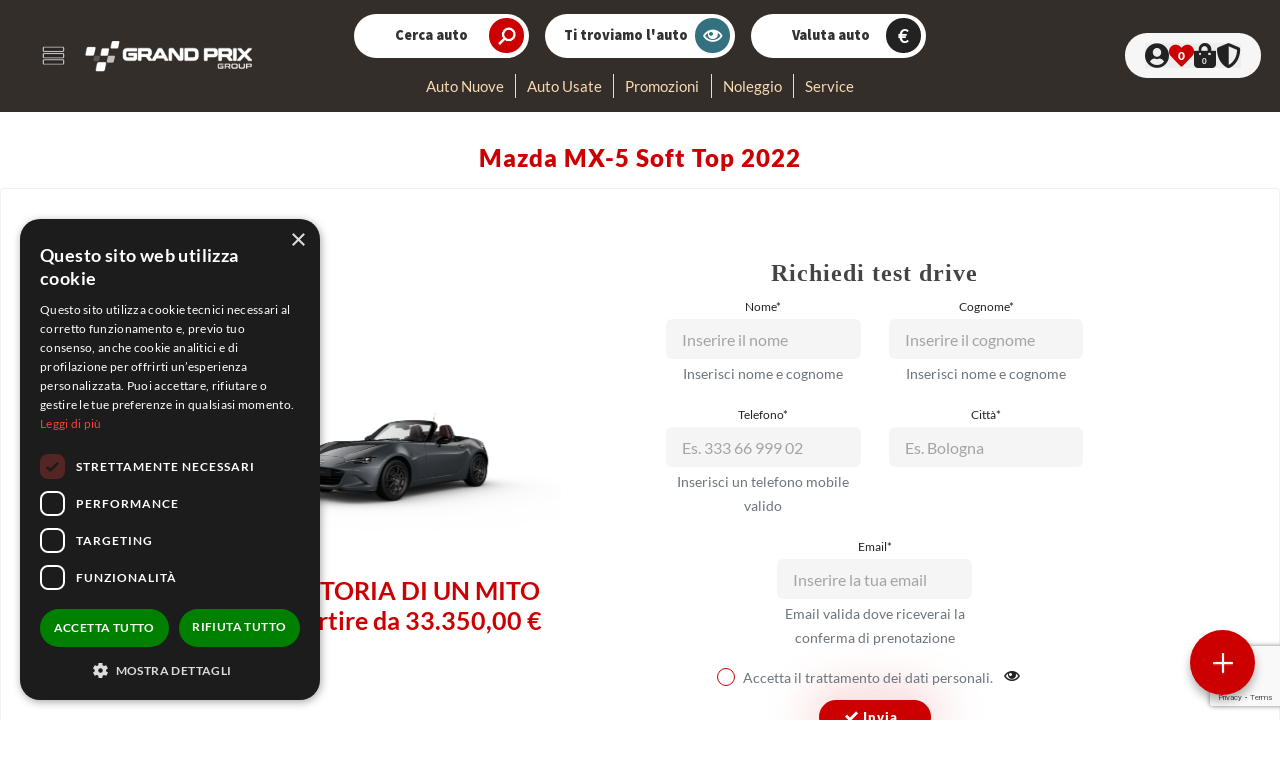

--- FILE ---
content_type: text/html; charset=UTF-8
request_url: https://www.grandprix.it/promo-mese/Mazda_MX-5_Soft_Top_2022/
body_size: 114588
content:

<!doctype html>
<html lang="it-IT">

<head>
    <meta charset="UTF-8">
    <meta name="viewport" content="width=device-width, initial-scale=1, maximum-scale=2.0">
    <meta http-equiv='cache-control' content='no-cache'>
    <meta http-equiv='expires' content='0'>
    <meta http-equiv='pragma' content='no-cache'>
    <meta name="referrer" content="no-referrer-when-downgrade">

    
    <!-- Google Tag Manager -->
    <script>
        (function (w, d, s, l, i) { w[l] = w[l] || []; w[l].push({ 'gtm.start': new Date().getTime(), event: 'gtm.js' }); var f = d.getElementsByTagName(s)[0], j = d.createElement(s), dl = l != 'dataLayer' ? '&l=' + l : ''; j.async = true; j.src = 'https://www.googletagmanager.com/gtm.js?id=' + i + dl; f.parentNode.insertBefore(j, f); })(window, document, 'script', 'dataLayer', 'GTM-MCXNTQGQ');
    </script>

    <!-- End Google Tag Manager -->

    <link rel="profile" href="http://gmpg.org/xfn/11">
    <link rel="pingback" href="https://www.grandprix.it/xmlrpc.php">
    
    <meta name='robots' content='index, follow, max-image-preview:large, max-snippet:-1, max-video-preview:-1' />
	<style>img:is([sizes="auto" i], [sizes^="auto," i]) { contain-intrinsic-size: 3000px 1500px }</style>
	
	<!-- This site is optimized with the Yoast SEO plugin v26.6 - https://yoast.com/wordpress/plugins/seo/ -->
	<title>Promo mese - Grand Prix, concessionaria auto usate e nuove Hyundai, Audi, Mazda, Seat, Kia a Bologna</title>
	<link rel="canonical" href="https://www.grandprix.it/promo-mese/" />
	<meta property="og:locale" content="it_IT" />
	<meta property="og:type" content="article" />
	<meta property="og:title" content="Promo mese - Grand Prix, concessionaria auto usate e nuove Hyundai, Audi, Mazda, Seat, Kia a Bologna" />
	<meta property="og:url" content="https://www.grandprix.it/promo-mese/" />
	<meta property="og:site_name" content="Grand Prix, concessionaria auto usate e nuove Hyundai, Audi, Mazda, Seat, Kia a Bologna" />
	<meta property="article:publisher" content="https://www.facebook.com/search/top?q=grand%20prix%20group" />
	<meta property="article:modified_time" content="2020-09-08T08:24:57+00:00" />
	<meta property="og:image" content="https://www.grandprix.it/wp-content/uploads/2020/04/gp.png" />
	<meta property="og:image:width" content="512" />
	<meta property="og:image:height" content="512" />
	<meta property="og:image:type" content="image/png" />
	<meta name="twitter:card" content="summary_large_image" />
	<script type="application/ld+json" class="yoast-schema-graph">{"@context":"https://schema.org","@graph":[{"@type":"WebPage","@id":"https://www.grandprix.it/promo-mese/","url":"https://www.grandprix.it/promo-mese/","name":"Promo mese - Grand Prix, concessionaria auto usate e nuove Hyundai, Audi, Mazda, Seat, Kia a Bologna","isPartOf":{"@id":"https://www.grandprix.it/#website"},"datePublished":"2020-09-07T13:27:17+00:00","dateModified":"2020-09-08T08:24:57+00:00","breadcrumb":{"@id":"https://www.grandprix.it/promo-mese/#breadcrumb"},"inLanguage":"it-IT","potentialAction":[{"@type":"ReadAction","target":["https://www.grandprix.it/promo-mese/"]}]},{"@type":"BreadcrumbList","@id":"https://www.grandprix.it/promo-mese/#breadcrumb","itemListElement":[{"@type":"ListItem","position":1,"name":"Home","item":"https://www.grandprix.it/"},{"@type":"ListItem","position":2,"name":"Promo mese"}]},{"@type":"WebSite","@id":"https://www.grandprix.it/#website","url":"https://www.grandprix.it/","name":"Sito ufficiale Grand Prix Group","description":"Sito ufficiale Gruppo Grand Prix, concessionaria auto usate e nuove dei marchi Hyundai, Audi, Mazda, Seat, Kia a Bologna, Ferrara e Modena","publisher":{"@id":"https://www.grandprix.it/#organization"},"potentialAction":[{"@type":"SearchAction","target":{"@type":"EntryPoint","urlTemplate":"https://www.grandprix.it/?s={search_term_string}"},"query-input":{"@type":"PropertyValueSpecification","valueRequired":true,"valueName":"search_term_string"}}],"inLanguage":"it-IT"},{"@type":"Organization","@id":"https://www.grandprix.it/#organization","name":"Grand Prix Group","url":"https://www.grandprix.it/","logo":{"@type":"ImageObject","inLanguage":"it-IT","@id":"https://www.grandprix.it/#/schema/logo/image/","url":"https://www.grandprix.it/wp-content/uploads/2020/04/logo-grandprix_color.png","contentUrl":"https://www.grandprix.it/wp-content/uploads/2020/04/logo-grandprix_color.png","width":482,"height":94,"caption":"Grand Prix Group"},"image":{"@id":"https://www.grandprix.it/#/schema/logo/image/"},"sameAs":["https://www.facebook.com/search/top?q=grand prix group","https://www.instagram.com/grandprix_group/","https://www.linkedin.com/company/grand-prix-group-s-r-l/","https://www.youtube.com/channel/UCRyhFuEJnxRoOyJ_ZtutVhg"]}]}</script>
	<!-- / Yoast SEO plugin. -->


<link rel='dns-prefetch' href='//fonts.googleapis.com' />
<link rel="alternate" type="application/rss+xml" title="Grand Prix, concessionaria auto usate e nuove Hyundai, Audi, Mazda, Seat, Kia a Bologna &raquo; Feed" href="https://www.grandprix.it/feed/" />
<link rel="alternate" type="application/rss+xml" title="Grand Prix, concessionaria auto usate e nuove Hyundai, Audi, Mazda, Seat, Kia a Bologna &raquo; Feed dei commenti" href="https://www.grandprix.it/comments/feed/" />
<script>
window._wpemojiSettings = {"baseUrl":"https:\/\/s.w.org\/images\/core\/emoji\/16.0.1\/72x72\/","ext":".png","svgUrl":"https:\/\/s.w.org\/images\/core\/emoji\/16.0.1\/svg\/","svgExt":".svg","source":{"concatemoji":"https:\/\/www.grandprix.it\/wp-includes\/js\/wp-emoji-release.min.js?ver=6.8.3"}};
/*! This file is auto-generated */
!function(s,n){var o,i,e;function c(e){try{var t={supportTests:e,timestamp:(new Date).valueOf()};sessionStorage.setItem(o,JSON.stringify(t))}catch(e){}}function p(e,t,n){e.clearRect(0,0,e.canvas.width,e.canvas.height),e.fillText(t,0,0);var t=new Uint32Array(e.getImageData(0,0,e.canvas.width,e.canvas.height).data),a=(e.clearRect(0,0,e.canvas.width,e.canvas.height),e.fillText(n,0,0),new Uint32Array(e.getImageData(0,0,e.canvas.width,e.canvas.height).data));return t.every(function(e,t){return e===a[t]})}function u(e,t){e.clearRect(0,0,e.canvas.width,e.canvas.height),e.fillText(t,0,0);for(var n=e.getImageData(16,16,1,1),a=0;a<n.data.length;a++)if(0!==n.data[a])return!1;return!0}function f(e,t,n,a){switch(t){case"flag":return n(e,"\ud83c\udff3\ufe0f\u200d\u26a7\ufe0f","\ud83c\udff3\ufe0f\u200b\u26a7\ufe0f")?!1:!n(e,"\ud83c\udde8\ud83c\uddf6","\ud83c\udde8\u200b\ud83c\uddf6")&&!n(e,"\ud83c\udff4\udb40\udc67\udb40\udc62\udb40\udc65\udb40\udc6e\udb40\udc67\udb40\udc7f","\ud83c\udff4\u200b\udb40\udc67\u200b\udb40\udc62\u200b\udb40\udc65\u200b\udb40\udc6e\u200b\udb40\udc67\u200b\udb40\udc7f");case"emoji":return!a(e,"\ud83e\udedf")}return!1}function g(e,t,n,a){var r="undefined"!=typeof WorkerGlobalScope&&self instanceof WorkerGlobalScope?new OffscreenCanvas(300,150):s.createElement("canvas"),o=r.getContext("2d",{willReadFrequently:!0}),i=(o.textBaseline="top",o.font="600 32px Arial",{});return e.forEach(function(e){i[e]=t(o,e,n,a)}),i}function t(e){var t=s.createElement("script");t.src=e,t.defer=!0,s.head.appendChild(t)}"undefined"!=typeof Promise&&(o="wpEmojiSettingsSupports",i=["flag","emoji"],n.supports={everything:!0,everythingExceptFlag:!0},e=new Promise(function(e){s.addEventListener("DOMContentLoaded",e,{once:!0})}),new Promise(function(t){var n=function(){try{var e=JSON.parse(sessionStorage.getItem(o));if("object"==typeof e&&"number"==typeof e.timestamp&&(new Date).valueOf()<e.timestamp+604800&&"object"==typeof e.supportTests)return e.supportTests}catch(e){}return null}();if(!n){if("undefined"!=typeof Worker&&"undefined"!=typeof OffscreenCanvas&&"undefined"!=typeof URL&&URL.createObjectURL&&"undefined"!=typeof Blob)try{var e="postMessage("+g.toString()+"("+[JSON.stringify(i),f.toString(),p.toString(),u.toString()].join(",")+"));",a=new Blob([e],{type:"text/javascript"}),r=new Worker(URL.createObjectURL(a),{name:"wpTestEmojiSupports"});return void(r.onmessage=function(e){c(n=e.data),r.terminate(),t(n)})}catch(e){}c(n=g(i,f,p,u))}t(n)}).then(function(e){for(var t in e)n.supports[t]=e[t],n.supports.everything=n.supports.everything&&n.supports[t],"flag"!==t&&(n.supports.everythingExceptFlag=n.supports.everythingExceptFlag&&n.supports[t]);n.supports.everythingExceptFlag=n.supports.everythingExceptFlag&&!n.supports.flag,n.DOMReady=!1,n.readyCallback=function(){n.DOMReady=!0}}).then(function(){return e}).then(function(){var e;n.supports.everything||(n.readyCallback(),(e=n.source||{}).concatemoji?t(e.concatemoji):e.wpemoji&&e.twemoji&&(t(e.twemoji),t(e.wpemoji)))}))}((window,document),window._wpemojiSettings);
</script>
<style id='wp-emoji-styles-inline-css'>

	img.wp-smiley, img.emoji {
		display: inline !important;
		border: none !important;
		box-shadow: none !important;
		height: 1em !important;
		width: 1em !important;
		margin: 0 0.07em !important;
		vertical-align: -0.1em !important;
		background: none !important;
		padding: 0 !important;
	}
</style>
<link rel='stylesheet' id='wp-block-library-css' href='https://www.grandprix.it/wp-includes/css/dist/block-library/style.min.css?ver=6.8.3' media='all' />
<style id='wp-block-library-theme-inline-css'>
.wp-block-audio :where(figcaption){color:#555;font-size:13px;text-align:center}.is-dark-theme .wp-block-audio :where(figcaption){color:#ffffffa6}.wp-block-audio{margin:0 0 1em}.wp-block-code{border:1px solid #ccc;border-radius:4px;font-family:Menlo,Consolas,monaco,monospace;padding:.8em 1em}.wp-block-embed :where(figcaption){color:#555;font-size:13px;text-align:center}.is-dark-theme .wp-block-embed :where(figcaption){color:#ffffffa6}.wp-block-embed{margin:0 0 1em}.blocks-gallery-caption{color:#555;font-size:13px;text-align:center}.is-dark-theme .blocks-gallery-caption{color:#ffffffa6}:root :where(.wp-block-image figcaption){color:#555;font-size:13px;text-align:center}.is-dark-theme :root :where(.wp-block-image figcaption){color:#ffffffa6}.wp-block-image{margin:0 0 1em}.wp-block-pullquote{border-bottom:4px solid;border-top:4px solid;color:currentColor;margin-bottom:1.75em}.wp-block-pullquote cite,.wp-block-pullquote footer,.wp-block-pullquote__citation{color:currentColor;font-size:.8125em;font-style:normal;text-transform:uppercase}.wp-block-quote{border-left:.25em solid;margin:0 0 1.75em;padding-left:1em}.wp-block-quote cite,.wp-block-quote footer{color:currentColor;font-size:.8125em;font-style:normal;position:relative}.wp-block-quote:where(.has-text-align-right){border-left:none;border-right:.25em solid;padding-left:0;padding-right:1em}.wp-block-quote:where(.has-text-align-center){border:none;padding-left:0}.wp-block-quote.is-large,.wp-block-quote.is-style-large,.wp-block-quote:where(.is-style-plain){border:none}.wp-block-search .wp-block-search__label{font-weight:700}.wp-block-search__button{border:1px solid #ccc;padding:.375em .625em}:where(.wp-block-group.has-background){padding:1.25em 2.375em}.wp-block-separator.has-css-opacity{opacity:.4}.wp-block-separator{border:none;border-bottom:2px solid;margin-left:auto;margin-right:auto}.wp-block-separator.has-alpha-channel-opacity{opacity:1}.wp-block-separator:not(.is-style-wide):not(.is-style-dots){width:100px}.wp-block-separator.has-background:not(.is-style-dots){border-bottom:none;height:1px}.wp-block-separator.has-background:not(.is-style-wide):not(.is-style-dots){height:2px}.wp-block-table{margin:0 0 1em}.wp-block-table td,.wp-block-table th{word-break:normal}.wp-block-table :where(figcaption){color:#555;font-size:13px;text-align:center}.is-dark-theme .wp-block-table :where(figcaption){color:#ffffffa6}.wp-block-video :where(figcaption){color:#555;font-size:13px;text-align:center}.is-dark-theme .wp-block-video :where(figcaption){color:#ffffffa6}.wp-block-video{margin:0 0 1em}:root :where(.wp-block-template-part.has-background){margin-bottom:0;margin-top:0;padding:1.25em 2.375em}
</style>
<style id='classic-theme-styles-inline-css'>
/*! This file is auto-generated */
.wp-block-button__link{color:#fff;background-color:#32373c;border-radius:9999px;box-shadow:none;text-decoration:none;padding:calc(.667em + 2px) calc(1.333em + 2px);font-size:1.125em}.wp-block-file__button{background:#32373c;color:#fff;text-decoration:none}
</style>
<link rel='stylesheet' id='storefront-gutenberg-blocks-css' href='https://www.grandprix.it/wp-content/themes/storefront/assets/css/base/gutenberg-blocks.css?ver=4.6.2' media='all' />
<style id='storefront-gutenberg-blocks-inline-css'>

				.wp-block-button__link:not(.has-text-color) {
					color: #333333;
				}

				.wp-block-button__link:not(.has-text-color):hover,
				.wp-block-button__link:not(.has-text-color):focus,
				.wp-block-button__link:not(.has-text-color):active {
					color: #333333;
				}

				.wp-block-button__link:not(.has-background) {
					background-color: #eeeeee;
				}

				.wp-block-button__link:not(.has-background):hover,
				.wp-block-button__link:not(.has-background):focus,
				.wp-block-button__link:not(.has-background):active {
					border-color: #d5d5d5;
					background-color: #d5d5d5;
				}

				.wc-block-grid__products .wc-block-grid__product .wp-block-button__link {
					background-color: #eeeeee;
					border-color: #eeeeee;
					color: #333333;
				}

				.wp-block-quote footer,
				.wp-block-quote cite,
				.wp-block-quote__citation {
					color: #6d6d6d;
				}

				.wp-block-pullquote cite,
				.wp-block-pullquote footer,
				.wp-block-pullquote__citation {
					color: #6d6d6d;
				}

				.wp-block-image figcaption {
					color: #6d6d6d;
				}

				.wp-block-separator.is-style-dots::before {
					color: #333333;
				}

				.wp-block-file a.wp-block-file__button {
					color: #333333;
					background-color: #eeeeee;
					border-color: #eeeeee;
				}

				.wp-block-file a.wp-block-file__button:hover,
				.wp-block-file a.wp-block-file__button:focus,
				.wp-block-file a.wp-block-file__button:active {
					color: #333333;
					background-color: #d5d5d5;
				}

				.wp-block-code,
				.wp-block-preformatted pre {
					color: #6d6d6d;
				}

				.wp-block-table:not( .has-background ):not( .is-style-stripes ) tbody tr:nth-child(2n) td {
					background-color: #fdfdfd;
				}

				.wp-block-cover .wp-block-cover__inner-container h1:not(.has-text-color),
				.wp-block-cover .wp-block-cover__inner-container h2:not(.has-text-color),
				.wp-block-cover .wp-block-cover__inner-container h3:not(.has-text-color),
				.wp-block-cover .wp-block-cover__inner-container h4:not(.has-text-color),
				.wp-block-cover .wp-block-cover__inner-container h5:not(.has-text-color),
				.wp-block-cover .wp-block-cover__inner-container h6:not(.has-text-color) {
					color: #000000;
				}

				div.wc-block-components-price-slider__range-input-progress,
				.rtl .wc-block-components-price-slider__range-input-progress {
					--range-color: #7f54b3;
				}

				/* Target only IE11 */
				@media all and (-ms-high-contrast: none), (-ms-high-contrast: active) {
					.wc-block-components-price-slider__range-input-progress {
						background: #7f54b3;
					}
				}

				.wc-block-components-button:not(.is-link) {
					background-color: #333333;
					color: #ffffff;
				}

				.wc-block-components-button:not(.is-link):hover,
				.wc-block-components-button:not(.is-link):focus,
				.wc-block-components-button:not(.is-link):active {
					background-color: #1a1a1a;
					color: #ffffff;
				}

				.wc-block-components-button:not(.is-link):disabled {
					background-color: #333333;
					color: #ffffff;
				}

				.wc-block-cart__submit-container {
					background-color: #ffffff;
				}

				.wc-block-cart__submit-container::before {
					color: rgba(220,220,220,0.5);
				}

				.wc-block-components-order-summary-item__quantity {
					background-color: #ffffff;
					border-color: #6d6d6d;
					box-shadow: 0 0 0 2px #ffffff;
					color: #6d6d6d;
				}
			
</style>
<style id='global-styles-inline-css'>
:root{--wp--preset--aspect-ratio--square: 1;--wp--preset--aspect-ratio--4-3: 4/3;--wp--preset--aspect-ratio--3-4: 3/4;--wp--preset--aspect-ratio--3-2: 3/2;--wp--preset--aspect-ratio--2-3: 2/3;--wp--preset--aspect-ratio--16-9: 16/9;--wp--preset--aspect-ratio--9-16: 9/16;--wp--preset--color--black: #000000;--wp--preset--color--cyan-bluish-gray: #abb8c3;--wp--preset--color--white: #ffffff;--wp--preset--color--pale-pink: #f78da7;--wp--preset--color--vivid-red: #cf2e2e;--wp--preset--color--luminous-vivid-orange: #ff6900;--wp--preset--color--luminous-vivid-amber: #fcb900;--wp--preset--color--light-green-cyan: #7bdcb5;--wp--preset--color--vivid-green-cyan: #00d084;--wp--preset--color--pale-cyan-blue: #8ed1fc;--wp--preset--color--vivid-cyan-blue: #0693e3;--wp--preset--color--vivid-purple: #9b51e0;--wp--preset--gradient--vivid-cyan-blue-to-vivid-purple: linear-gradient(135deg,rgba(6,147,227,1) 0%,rgb(155,81,224) 100%);--wp--preset--gradient--light-green-cyan-to-vivid-green-cyan: linear-gradient(135deg,rgb(122,220,180) 0%,rgb(0,208,130) 100%);--wp--preset--gradient--luminous-vivid-amber-to-luminous-vivid-orange: linear-gradient(135deg,rgba(252,185,0,1) 0%,rgba(255,105,0,1) 100%);--wp--preset--gradient--luminous-vivid-orange-to-vivid-red: linear-gradient(135deg,rgba(255,105,0,1) 0%,rgb(207,46,46) 100%);--wp--preset--gradient--very-light-gray-to-cyan-bluish-gray: linear-gradient(135deg,rgb(238,238,238) 0%,rgb(169,184,195) 100%);--wp--preset--gradient--cool-to-warm-spectrum: linear-gradient(135deg,rgb(74,234,220) 0%,rgb(151,120,209) 20%,rgb(207,42,186) 40%,rgb(238,44,130) 60%,rgb(251,105,98) 80%,rgb(254,248,76) 100%);--wp--preset--gradient--blush-light-purple: linear-gradient(135deg,rgb(255,206,236) 0%,rgb(152,150,240) 100%);--wp--preset--gradient--blush-bordeaux: linear-gradient(135deg,rgb(254,205,165) 0%,rgb(254,45,45) 50%,rgb(107,0,62) 100%);--wp--preset--gradient--luminous-dusk: linear-gradient(135deg,rgb(255,203,112) 0%,rgb(199,81,192) 50%,rgb(65,88,208) 100%);--wp--preset--gradient--pale-ocean: linear-gradient(135deg,rgb(255,245,203) 0%,rgb(182,227,212) 50%,rgb(51,167,181) 100%);--wp--preset--gradient--electric-grass: linear-gradient(135deg,rgb(202,248,128) 0%,rgb(113,206,126) 100%);--wp--preset--gradient--midnight: linear-gradient(135deg,rgb(2,3,129) 0%,rgb(40,116,252) 100%);--wp--preset--font-size--small: 14px;--wp--preset--font-size--medium: 23px;--wp--preset--font-size--large: 26px;--wp--preset--font-size--x-large: 42px;--wp--preset--font-size--normal: 16px;--wp--preset--font-size--huge: 37px;--wp--preset--spacing--20: 0.44rem;--wp--preset--spacing--30: 0.67rem;--wp--preset--spacing--40: 1rem;--wp--preset--spacing--50: 1.5rem;--wp--preset--spacing--60: 2.25rem;--wp--preset--spacing--70: 3.38rem;--wp--preset--spacing--80: 5.06rem;--wp--preset--shadow--natural: 6px 6px 9px rgba(0, 0, 0, 0.2);--wp--preset--shadow--deep: 12px 12px 50px rgba(0, 0, 0, 0.4);--wp--preset--shadow--sharp: 6px 6px 0px rgba(0, 0, 0, 0.2);--wp--preset--shadow--outlined: 6px 6px 0px -3px rgba(255, 255, 255, 1), 6px 6px rgba(0, 0, 0, 1);--wp--preset--shadow--crisp: 6px 6px 0px rgba(0, 0, 0, 1);}:root :where(.is-layout-flow) > :first-child{margin-block-start: 0;}:root :where(.is-layout-flow) > :last-child{margin-block-end: 0;}:root :where(.is-layout-flow) > *{margin-block-start: 24px;margin-block-end: 0;}:root :where(.is-layout-constrained) > :first-child{margin-block-start: 0;}:root :where(.is-layout-constrained) > :last-child{margin-block-end: 0;}:root :where(.is-layout-constrained) > *{margin-block-start: 24px;margin-block-end: 0;}:root :where(.is-layout-flex){gap: 24px;}:root :where(.is-layout-grid){gap: 24px;}body .is-layout-flex{display: flex;}.is-layout-flex{flex-wrap: wrap;align-items: center;}.is-layout-flex > :is(*, div){margin: 0;}body .is-layout-grid{display: grid;}.is-layout-grid > :is(*, div){margin: 0;}.has-black-color{color: var(--wp--preset--color--black) !important;}.has-cyan-bluish-gray-color{color: var(--wp--preset--color--cyan-bluish-gray) !important;}.has-white-color{color: var(--wp--preset--color--white) !important;}.has-pale-pink-color{color: var(--wp--preset--color--pale-pink) !important;}.has-vivid-red-color{color: var(--wp--preset--color--vivid-red) !important;}.has-luminous-vivid-orange-color{color: var(--wp--preset--color--luminous-vivid-orange) !important;}.has-luminous-vivid-amber-color{color: var(--wp--preset--color--luminous-vivid-amber) !important;}.has-light-green-cyan-color{color: var(--wp--preset--color--light-green-cyan) !important;}.has-vivid-green-cyan-color{color: var(--wp--preset--color--vivid-green-cyan) !important;}.has-pale-cyan-blue-color{color: var(--wp--preset--color--pale-cyan-blue) !important;}.has-vivid-cyan-blue-color{color: var(--wp--preset--color--vivid-cyan-blue) !important;}.has-vivid-purple-color{color: var(--wp--preset--color--vivid-purple) !important;}.has-black-background-color{background-color: var(--wp--preset--color--black) !important;}.has-cyan-bluish-gray-background-color{background-color: var(--wp--preset--color--cyan-bluish-gray) !important;}.has-white-background-color{background-color: var(--wp--preset--color--white) !important;}.has-pale-pink-background-color{background-color: var(--wp--preset--color--pale-pink) !important;}.has-vivid-red-background-color{background-color: var(--wp--preset--color--vivid-red) !important;}.has-luminous-vivid-orange-background-color{background-color: var(--wp--preset--color--luminous-vivid-orange) !important;}.has-luminous-vivid-amber-background-color{background-color: var(--wp--preset--color--luminous-vivid-amber) !important;}.has-light-green-cyan-background-color{background-color: var(--wp--preset--color--light-green-cyan) !important;}.has-vivid-green-cyan-background-color{background-color: var(--wp--preset--color--vivid-green-cyan) !important;}.has-pale-cyan-blue-background-color{background-color: var(--wp--preset--color--pale-cyan-blue) !important;}.has-vivid-cyan-blue-background-color{background-color: var(--wp--preset--color--vivid-cyan-blue) !important;}.has-vivid-purple-background-color{background-color: var(--wp--preset--color--vivid-purple) !important;}.has-black-border-color{border-color: var(--wp--preset--color--black) !important;}.has-cyan-bluish-gray-border-color{border-color: var(--wp--preset--color--cyan-bluish-gray) !important;}.has-white-border-color{border-color: var(--wp--preset--color--white) !important;}.has-pale-pink-border-color{border-color: var(--wp--preset--color--pale-pink) !important;}.has-vivid-red-border-color{border-color: var(--wp--preset--color--vivid-red) !important;}.has-luminous-vivid-orange-border-color{border-color: var(--wp--preset--color--luminous-vivid-orange) !important;}.has-luminous-vivid-amber-border-color{border-color: var(--wp--preset--color--luminous-vivid-amber) !important;}.has-light-green-cyan-border-color{border-color: var(--wp--preset--color--light-green-cyan) !important;}.has-vivid-green-cyan-border-color{border-color: var(--wp--preset--color--vivid-green-cyan) !important;}.has-pale-cyan-blue-border-color{border-color: var(--wp--preset--color--pale-cyan-blue) !important;}.has-vivid-cyan-blue-border-color{border-color: var(--wp--preset--color--vivid-cyan-blue) !important;}.has-vivid-purple-border-color{border-color: var(--wp--preset--color--vivid-purple) !important;}.has-vivid-cyan-blue-to-vivid-purple-gradient-background{background: var(--wp--preset--gradient--vivid-cyan-blue-to-vivid-purple) !important;}.has-light-green-cyan-to-vivid-green-cyan-gradient-background{background: var(--wp--preset--gradient--light-green-cyan-to-vivid-green-cyan) !important;}.has-luminous-vivid-amber-to-luminous-vivid-orange-gradient-background{background: var(--wp--preset--gradient--luminous-vivid-amber-to-luminous-vivid-orange) !important;}.has-luminous-vivid-orange-to-vivid-red-gradient-background{background: var(--wp--preset--gradient--luminous-vivid-orange-to-vivid-red) !important;}.has-very-light-gray-to-cyan-bluish-gray-gradient-background{background: var(--wp--preset--gradient--very-light-gray-to-cyan-bluish-gray) !important;}.has-cool-to-warm-spectrum-gradient-background{background: var(--wp--preset--gradient--cool-to-warm-spectrum) !important;}.has-blush-light-purple-gradient-background{background: var(--wp--preset--gradient--blush-light-purple) !important;}.has-blush-bordeaux-gradient-background{background: var(--wp--preset--gradient--blush-bordeaux) !important;}.has-luminous-dusk-gradient-background{background: var(--wp--preset--gradient--luminous-dusk) !important;}.has-pale-ocean-gradient-background{background: var(--wp--preset--gradient--pale-ocean) !important;}.has-electric-grass-gradient-background{background: var(--wp--preset--gradient--electric-grass) !important;}.has-midnight-gradient-background{background: var(--wp--preset--gradient--midnight) !important;}.has-small-font-size{font-size: var(--wp--preset--font-size--small) !important;}.has-medium-font-size{font-size: var(--wp--preset--font-size--medium) !important;}.has-large-font-size{font-size: var(--wp--preset--font-size--large) !important;}.has-x-large-font-size{font-size: var(--wp--preset--font-size--x-large) !important;}
:root :where(.wp-block-pullquote){font-size: 1.5em;line-height: 1.6;}
</style>
<link rel='stylesheet' id='gpStyle-css' href='https://www.grandprix.it/wp-content/themes/grandprix/style.css?ver=6.8.3' media='all' />
<link rel='stylesheet' id='storefront-style-css' href='https://www.grandprix.it/wp-content/themes/storefront/style.css?ver=4.6.2' media='all' />
<style id='storefront-style-inline-css'>

			.main-navigation ul li a,
			.site-title a,
			ul.menu li a,
			.site-branding h1 a,
			button.menu-toggle,
			button.menu-toggle:hover,
			.handheld-navigation .dropdown-toggle {
				color: #333333;
			}

			button.menu-toggle,
			button.menu-toggle:hover {
				border-color: #333333;
			}

			.main-navigation ul li a:hover,
			.main-navigation ul li:hover > a,
			.site-title a:hover,
			.site-header ul.menu li.current-menu-item > a {
				color: #747474;
			}

			table:not( .has-background ) th {
				background-color: #f8f8f8;
			}

			table:not( .has-background ) tbody td {
				background-color: #fdfdfd;
			}

			table:not( .has-background ) tbody tr:nth-child(2n) td,
			fieldset,
			fieldset legend {
				background-color: #fbfbfb;
			}

			.site-header,
			.secondary-navigation ul ul,
			.main-navigation ul.menu > li.menu-item-has-children:after,
			.secondary-navigation ul.menu ul,
			.storefront-handheld-footer-bar,
			.storefront-handheld-footer-bar ul li > a,
			.storefront-handheld-footer-bar ul li.search .site-search,
			button.menu-toggle,
			button.menu-toggle:hover {
				background-color: #ffffff;
			}

			p.site-description,
			.site-header,
			.storefront-handheld-footer-bar {
				color: #404040;
			}

			button.menu-toggle:after,
			button.menu-toggle:before,
			button.menu-toggle span:before {
				background-color: #333333;
			}

			h1, h2, h3, h4, h5, h6, .wc-block-grid__product-title {
				color: #333333;
			}

			.widget h1 {
				border-bottom-color: #333333;
			}

			body,
			.secondary-navigation a {
				color: #6d6d6d;
			}

			.widget-area .widget a,
			.hentry .entry-header .posted-on a,
			.hentry .entry-header .post-author a,
			.hentry .entry-header .post-comments a,
			.hentry .entry-header .byline a {
				color: #727272;
			}

			a {
				color: #7f54b3;
			}

			a:focus,
			button:focus,
			.button.alt:focus,
			input:focus,
			textarea:focus,
			input[type="button"]:focus,
			input[type="reset"]:focus,
			input[type="submit"]:focus,
			input[type="email"]:focus,
			input[type="tel"]:focus,
			input[type="url"]:focus,
			input[type="password"]:focus,
			input[type="search"]:focus {
				outline-color: #7f54b3;
			}

			button, input[type="button"], input[type="reset"], input[type="submit"], .button, .widget a.button {
				background-color: #eeeeee;
				border-color: #eeeeee;
				color: #333333;
			}

			button:hover, input[type="button"]:hover, input[type="reset"]:hover, input[type="submit"]:hover, .button:hover, .widget a.button:hover {
				background-color: #d5d5d5;
				border-color: #d5d5d5;
				color: #333333;
			}

			button.alt, input[type="button"].alt, input[type="reset"].alt, input[type="submit"].alt, .button.alt, .widget-area .widget a.button.alt {
				background-color: #333333;
				border-color: #333333;
				color: #ffffff;
			}

			button.alt:hover, input[type="button"].alt:hover, input[type="reset"].alt:hover, input[type="submit"].alt:hover, .button.alt:hover, .widget-area .widget a.button.alt:hover {
				background-color: #1a1a1a;
				border-color: #1a1a1a;
				color: #ffffff;
			}

			.pagination .page-numbers li .page-numbers.current {
				background-color: #e6e6e6;
				color: #636363;
			}

			#comments .comment-list .comment-content .comment-text {
				background-color: #f8f8f8;
			}

			.site-footer {
				background-color: #f0f0f0;
				color: #6d6d6d;
			}

			.site-footer a:not(.button):not(.components-button) {
				color: #333333;
			}

			.site-footer .storefront-handheld-footer-bar a:not(.button):not(.components-button) {
				color: #333333;
			}

			.site-footer h1, .site-footer h2, .site-footer h3, .site-footer h4, .site-footer h5, .site-footer h6, .site-footer .widget .widget-title, .site-footer .widget .widgettitle {
				color: #333333;
			}

			.page-template-template-homepage.has-post-thumbnail .type-page.has-post-thumbnail .entry-title {
				color: #000000;
			}

			.page-template-template-homepage.has-post-thumbnail .type-page.has-post-thumbnail .entry-content {
				color: #000000;
			}

			@media screen and ( min-width: 768px ) {
				.secondary-navigation ul.menu a:hover {
					color: #595959;
				}

				.secondary-navigation ul.menu a {
					color: #404040;
				}

				.main-navigation ul.menu ul.sub-menu,
				.main-navigation ul.nav-menu ul.children {
					background-color: #f0f0f0;
				}

				.site-header {
					border-bottom-color: #f0f0f0;
				}
			}
</style>
<link rel='stylesheet' id='storefront-icons-css' href='https://www.grandprix.it/wp-content/themes/storefront/assets/css/base/icons.css?ver=4.6.2' media='all' />
<link rel='stylesheet' id='storefront-fonts-css' href='https://fonts.googleapis.com/css?family=Source+Sans+Pro%3A400%2C300%2C300italic%2C400italic%2C600%2C700%2C900&#038;subset=latin%2Clatin-ext&#038;ver=4.6.2' media='all' />
<link rel='stylesheet' id='js_composer_front-css' href='https://www.grandprix.it/wp-content/plugins/wpbakery-page-builder-main/assets/css/js_composer.min.css?ver=7.9' media='all' />
<link rel='stylesheet' id='storefront-child-style-css' href='https://www.grandprix.it/wp-content/themes/grandprix/style.css?ver=99.0.0-custom' media='all' />
<script src="https://www.grandprix.it/wp-content/plugins/jquery-manager/assets/js/jquery-3.5.1.min.js" id="jquery-core-js"></script>
<script src="https://www.grandprix.it/wp-content/plugins/jquery-manager/assets/js/jquery-migrate-3.3.0.min.js" id="jquery-migrate-js"></script>
<script></script><link rel="https://api.w.org/" href="https://www.grandprix.it/wp-json/" /><link rel="alternate" title="JSON" type="application/json" href="https://www.grandprix.it/wp-json/wp/v2/pages/728" /><link rel="EditURI" type="application/rsd+xml" title="RSD" href="https://www.grandprix.it/xmlrpc.php?rsd" />
<meta name="generator" content="WordPress 6.8.3" />
<link rel='shortlink' href='https://www.grandprix.it/?p=728' />
<link rel="alternate" title="oEmbed (JSON)" type="application/json+oembed" href="https://www.grandprix.it/wp-json/oembed/1.0/embed?url=https%3A%2F%2Fwww.grandprix.it%2Fpromo-mese%2F" />
<link rel="alternate" title="oEmbed (XML)" type="text/xml+oembed" href="https://www.grandprix.it/wp-json/oembed/1.0/embed?url=https%3A%2F%2Fwww.grandprix.it%2Fpromo-mese%2F&#038;format=xml" />
<meta name="generator" content="Powered by WPBakery Page Builder - drag and drop page builder for WordPress."/>
<link rel="icon" href="https://www.grandprix.it/wp-content/uploads/2020/04/cropped-gp-32x32.png" sizes="32x32" />
<link rel="icon" href="https://www.grandprix.it/wp-content/uploads/2020/04/cropped-gp-192x192.png" sizes="192x192" />
<link rel="apple-touch-icon" href="https://www.grandprix.it/wp-content/uploads/2020/04/cropped-gp-180x180.png" />
<meta name="msapplication-TileImage" content="https://www.grandprix.it/wp-content/uploads/2020/04/cropped-gp-270x270.png" />
<noscript><style> .wpb_animate_when_almost_visible { opacity: 1; }</style></noscript>
        <header id="gpHeader" class="headerHidden" role="banner">

            <div class="col-md-12">
                <div>

                    <div class="row gpLogos" role="region" aria-label="Loghi del sito">
                        <div class="row gpHeaderSite">
                            <div class="col-sm-12 col-lg-12 col-xl-3 gpMainLogo">
    <button class="gpHeaderHamburgerMenu" aria-label="Apri barra laterale del menu principale" style="background: none;">
        <img src="https://www.grandprix.it//wp-content/themes/grandprix/assets/images/menuSiteIcon.svg" class="icon-menu" alt="" aria-hidden="true" loading="lazy" />
    </button>
    <a href="https://www.grandprix.it/" title="Torna alla home" aria-label="Vai alla home page">
        <img class="gpLogo" alt="Logo Grand Prix" src="https://www.grandprix.it/wp-content/uploads/2020/04/logo-grandprix_color.png" loading="lazy" />
    </a>
</div><div class="col-sm-12 col-lg-12 col-xl-5 gpBrandsLogos" role="region" aria-label="Sezione marchi e menu di navigazione">
    <div class="gpBox" aria-hidden="true">
        <!-- Contenuto vuoto decorativo -->
    </div>

    <nav class="headerDesktop d-flex justify-content-start" aria-label="Lista marchi">
        <div class="d-flex headerAnimationBrand" style="margin-left: 0">
                <div class="swiper-slide" >
        <a href="https://www.grandprix.it/lista-modelli-auto-nuove/#seat" title="Seat" >
                <img src="https://www.grandprix.it/wp-content/themes/grandprix/assets/images/seat.svg" alt="Logo Seat" loading="lazy"/>
        </a>
    </div class="swiper-slide">
    <div class="swiper-slide" >
        <a href="https://www.grandprix.it/lista-modelli-auto-nuove/#cupra" title="Cupra" >
                <img src="https://www.grandprix.it/wp-content/themes/grandprix/assets/images/cupra.svg" alt="Logo Cupra" loading="lazy"/>
        </a>
    </div class="swiper-slide">
    <div class="swiper-slide" >
        <a href="https://www.grandprix.it/lista-modelli-auto-nuove/#mazda" title="Mazda" >
                <img src="https://www.grandprix.it/wp-content/themes/grandprix/assets/images/mazda.svg" alt="Logo Mazda" loading="lazy"/>
        </a> 
    </div class="swiper-slide">
    <div class="swiper-slide" >
        <a href="https://www.grandprix.it/lista-modelli-auto-nuove/#hyundai" title="Hyundai" >
                <img src="https://www.grandprix.it/wp-content/themes/grandprix/assets/images/hyundai.svg" alt="Logo Hyundai" loading="lazy"/>
        </a>
    </div class="swiper-slide">
    <div class="swiper-slide" >
        <a href="https://www.grandprix.it/lista-modelli-auto-nuove/#kia" title="Kia" >
                <img src="https://www.grandprix.it/wp-content/themes/grandprix/assets/images/kia.svg" alt="Logo Kia" loading="lazy"/>
        </a>
    </div class="swiper-slide">
    <div class="swiper-slide" >
        <a href="/audi-grand-prix" title="Audi" >
                <img src="https://www.grandprix.it/wp-content/themes/grandprix/assets/images/audi.svg" alt="Logo Audi" loading="lazy"/>
        </a>
    </div class="swiper-slide">
        <div class="swiper-slide" >
        <a href="/offerte-noleggio-lungo-termine" title="Noleggio" >
                <img src="https://www.grandprix.it/wp-content/themes/grandprix/assets/images/logoNoleggio.svg" style="width: 66px; height: auto; margin-left: 8px; margin-right: 8px;  border-radius: 0px !important;" alt="Logo Noleggio" loading="lazy"/>
        </a>
    </div class="swiper-slide">
    <div class="swiper-slide" >
        <a href="/automobili/usato" title="Usato First Class" >
            <img src="https://www.grandprix.it/wp-content/themes/grandprix/assets/images/usato.svg" alt="Logo usato first class" style="margin-left: 20px; border-radius: 0px !important;" loading="lazy"/>
        </a>
    </div class="swiper-slide">
    <div class="swiper-slide" >
        <a href="https://bydbologna.grandprix.it/" title="Byd" >
            <img src="https://www.grandprix.it/wp-content/themes/grandprix/assets/images/bydLogoBlack.png" alt="Logo Byd" style="margin-left: 20px; border-radius: 0px !important;" loading="lazy"/>
        </a>
    </div class="swiper-slide">
    <div class="swiper-slide" >
        <a href="https://omodajaecoo.grandprix.it/" title="omodaJaecoo" >
            <img src="https://www.grandprix.it/wp-content/themes/grandprix/assets/images/logoOmodaJaecooVert.png" alt="Logo Omoda Jaecoo" style="margin-left: 20px; border-radius: 0px !important;" loading="lazy"/>
        </a>
    </div class="swiper-slide">
                &nbsp;&nbsp;&nbsp;&nbsp;&nbsp;&nbsp;&nbsp;&nbsp;    <div class="swiper-slide"  aria-hidden="true" tabindex="-1">
        <a href="https://www.grandprix.it/lista-modelli-auto-nuove/#seat" title="Seat"  aria-hidden="true" tabindex="-1">
                <img src="https://www.grandprix.it/wp-content/themes/grandprix/assets/images/seat.svg" alt="Logo Seat" loading="lazy"/>
        </a>
    </div class="swiper-slide">
    <div class="swiper-slide"  aria-hidden="true" tabindex="-1">
        <a href="https://www.grandprix.it/lista-modelli-auto-nuove/#cupra" title="Cupra"  aria-hidden="true" tabindex="-1">
                <img src="https://www.grandprix.it/wp-content/themes/grandprix/assets/images/cupra.svg" alt="Logo Cupra" loading="lazy"/>
        </a>
    </div class="swiper-slide">
    <div class="swiper-slide"  aria-hidden="true" tabindex="-1">
        <a href="https://www.grandprix.it/lista-modelli-auto-nuove/#mazda" title="Mazda"  aria-hidden="true" tabindex="-1">
                <img src="https://www.grandprix.it/wp-content/themes/grandprix/assets/images/mazda.svg" alt="Logo Mazda" loading="lazy"/>
        </a> 
    </div class="swiper-slide">
    <div class="swiper-slide"  aria-hidden="true" tabindex="-1">
        <a href="https://www.grandprix.it/lista-modelli-auto-nuove/#hyundai" title="Hyundai"  aria-hidden="true" tabindex="-1">
                <img src="https://www.grandprix.it/wp-content/themes/grandprix/assets/images/hyundai.svg" alt="Logo Hyundai" loading="lazy"/>
        </a>
    </div class="swiper-slide">
    <div class="swiper-slide"  aria-hidden="true" tabindex="-1">
        <a href="https://www.grandprix.it/lista-modelli-auto-nuove/#kia" title="Kia"  aria-hidden="true" tabindex="-1">
                <img src="https://www.grandprix.it/wp-content/themes/grandprix/assets/images/kia.svg" alt="Logo Kia" loading="lazy"/>
        </a>
    </div class="swiper-slide">
    <div class="swiper-slide"  aria-hidden="true" tabindex="-1">
        <a href="/audi-grand-prix" title="Audi"  aria-hidden="true" tabindex="-1">
                <img src="https://www.grandprix.it/wp-content/themes/grandprix/assets/images/audi.svg" alt="Logo Audi" loading="lazy"/>
        </a>
    </div class="swiper-slide">
        <div class="swiper-slide"  aria-hidden="true" tabindex="-1">
        <a href="/offerte-noleggio-lungo-termine" title="Noleggio"  aria-hidden="true" tabindex="-1">
                <img src="https://www.grandprix.it/wp-content/themes/grandprix/assets/images/logoNoleggio.svg" style="width: 66px; height: auto; margin-left: 8px; margin-right: 8px;  border-radius: 0px !important;" alt="Logo Noleggio" loading="lazy"/>
        </a>
    </div class="swiper-slide">
    <div class="swiper-slide"  aria-hidden="true" tabindex="-1">
        <a href="/automobili/usato" title="Usato First Class"  aria-hidden="true" tabindex="-1">
            <img src="https://www.grandprix.it/wp-content/themes/grandprix/assets/images/usato.svg" alt="Logo usato first class" style="margin-left: 20px; border-radius: 0px !important;" loading="lazy"/>
        </a>
    </div class="swiper-slide">
    <div class="swiper-slide"  aria-hidden="true" tabindex="-1">
        <a href="https://bydbologna.grandprix.it/" title="Byd"  aria-hidden="true" tabindex="-1">
            <img src="https://www.grandprix.it/wp-content/themes/grandprix/assets/images/bydLogoBlack.png" alt="Logo Byd" style="margin-left: 20px; border-radius: 0px !important;" loading="lazy"/>
        </a>
    </div class="swiper-slide">
    <div class="swiper-slide"  aria-hidden="true" tabindex="-1">
        <a href="https://omodajaecoo.grandprix.it/" title="omodaJaecoo"  aria-hidden="true" tabindex="-1">
            <img src="https://www.grandprix.it/wp-content/themes/grandprix/assets/images/logoOmodaJaecooVert.png" alt="Logo Omoda Jaecoo" style="margin-left: 20px; border-radius: 0px !important;" loading="lazy"/>
        </a>
    </div class="swiper-slide">
            </div>
    </nav>

    <nav style="top: -0.8em; z-index: 999; position: relative;" aria-label="Menu rapido">
        <ul class="barMenuList">
            <li><a href="/automobili/nuovo/tutti_i_brand/tutti_i_modelli/qualunque_prezzo/tutti_i_km/" title="Auto nuove">Auto Nuove</a></li>
            <li><a href="/automobili/usato" title="Auto usate">Auto Usate</a></li>
            <!--<li><a href="/automobili/pronta-consegna">Pronta Consegna</a></li>-->
            <li><a href="/promozioni" title="Promozioni">Promozioni</a></li>
            <li><a href="/offerte-noleggio-lungo-termine" title="Noleggio Lungo termine">Noleggio</a></li>
            <li><a href="/service" title="Service">Service</a></li>
        </ul>
    </nav>
</div><div class="gpIconContainer col-3">

    <div class="containerSocialHeader" role="navigation" aria-label="Link ai social media Grand Prix">
        <div class="colorBlack">
            <a href="https://www.facebook.com/grandprixgroup/" title="Pagina ufficiale Facebook Grand Prix" aria-label="Facebook Grand Prix" target="_blank" rel="noopener noreferrer">
                <i class="fab fa-facebook-square" aria-hidden="true"></i>
            </a>
        </div>
        <div class="colorBlack">
            <a href="https://www.instagram.com/grandprix_group/" title="Pagina ufficiale Instagram Grand Prix" aria-label="Instagram Grand Prix" target="_blank" rel="noopener noreferrer">
                <i class="fab fa-instagram" aria-hidden="true"></i>
            </a>
        </div>
        <div class="colorBlack">
            <a href="https://www.tiktok.com/@grandprixgroup" title="Pagina ufficiale Tik Tok Grand Prix" aria-label="TikTok Grand Prix" target="_blank" rel="noopener noreferrer">
                <img class="tiktokLogoHeader" style="height: 1.2vw; margin: 0 0.2em 3px 0.3em;" src="https://www.grandprix.it//wp-content/themes/grandprix/assets/images/tiktok_logo.svg" alt="" aria-hidden="true" loading="lazy" />
            </a>
        </div>
        <div class="colorBlack">
            <a href="https://www.youtube.com/channel/UCRyhFuEJnxRoOyJ_ZtutVhg?view_as=subscriber" title="Canale ufficiale YouTube Grand Prix" aria-label="YouTube Grand Prix" target="_blank" rel="noopener noreferrer">
                <i class="fab fa-youtube" aria-hidden="true"></i>
            </a>
        </div>
    </div>

    <div class="containerWhiteTools" role="navigation" aria-label="Strumenti utente e carrello">

        <button class="gpHeaderBannerBtn colorBlack apiRequest" data-type="user" data-name="registerLoginView" data-method="getSideBarModalContent" tabindex="0" aria-label="Accedi o registrati" style="padding: 0;">
            <i class="fas fa-user-circle" aria-hidden="true"></i>
        </button>

        <button class="gpHeaderBannerBtn" style="position: relative; color: #cc0000; padding: 0;" data-type="wishlist" tabindex="0" aria-label="Lista dei desideri, zero elementi">
            <i class="fas fa-heart" aria-hidden="true"></i>
            <span class="gpNumberHeart wishlistCount" aria-live="polite" aria-atomic="true">0</span>
        </button>

        <button class="gpHeaderBannerBtn colorBlack" style="position: relative; padding: 0;" data-type="cart" tabindex="0" aria-label="Carrello, zero elementi">
            <i class="fas fa-shopping-bag" aria-hidden="true"></i>
            <span class="gpNumberCart" aria-live="polite" aria-atomic="true">0</span>
        </button>

        <button class="gpIconCookies iubenda-cs-preferences-link colorBlack" tabindex="0" aria-label="Preferenze cookie" style="padding: 0;">
            <i class="fas fa-shield-alt" aria-hidden="true"></i>
        </button>

    </div>

</div>
                        </div>
                    </div>

                                    </div>
            </div>
        </header>

        <div class="containerTransparent" aria-hidden="true"></div>
<div class="containerHeaderBanner" aria-hidden="true" aria-label="Intestazione principale del sito" inert>
    <div id="gpHeaderBanner" class="headerHidden">
        <div class="row">
            <div class="gpBanner">
                <div class="d-flex p-0 align-items-center justify-content-between" role="group" aria-label="Sezione logo, ricerca e strumenti utente">
                    <div class="col-3 gpMainLogo">
    <button class="gpHeaderHamburgerMenu" style="background:none;" aria-label="Apri barra laterale del menu di navigazione">
        <img src="https://www.grandprix.it//wp-content/themes/grandprix/assets/images/menuSiteIcon.svg" class="icon-menu" alt="Icona Menu" loading="lazy" />
    </button>

    <a href="https://www.grandprix.it/" title="Torna alla home" aria-label="Grand Prix - Torna alla home" tabindex="0">
        <img class="gpLogo gpLogoBanner" src="https://www.grandprix.it/wp-content/uploads/2020/04/logo-grandprix_color.png" alt="Logo Grand Prix" loading="lazy" />
        <!--immagine logo header-->
    </a>
</div><div class="d-flex flex-column align-items-center justify-content-center" role="navigation" aria-label="Menu di navagazioen rapido">

    <div class="d-flex align-items-center justify-content-center contentSearch pl-4">

        <button class="mobileSearch">
            <span id="label-search-mobile">Cerca auto</span>
            <div class="mobileSearchBox" role="button" tabindex="0" aria-labelledby="label-search-mobile" aria-pressed="false">
                <img class="mobileSearchIcon" src="https://www.grandprix.it//wp-content/themes/grandprix/assets/images/search.png" alt="Apri campo di ricerca auto" loading="lazy" />
                <img class="mobileSearchClose hide" src="https://www.grandprix.it//wp-content/themes/grandprix/assets/images/close.png" alt="Chiudi campo di ricerca auto" loading="lazy" />
            </div>
        </button>

        <button class="mobileFindCar active activeHref" data-href="/troviamo-la-tua-auto-usata" aria-label="Vai alla sezione Troviamo l'auto per te">
            <span>Ti troviamo l'auto</span>
            <div class="mobileSearchBox" style="background: #337180;" aria-hidden="true">
                <span class="icon-eye" style="font-weight: 100; font-size: 1.2em; color: #ffffff; text-align:center;"></span>
            </div>
        </button>

        <button class="mobileEvaluation active activeHref" data-href="/acquistiamo-la-tua-auto" aria-label="Vai alla sezione Valuta la tua auto">
            <span>Valuta auto</span>
            <div class="mobileSearchBox" style="background: #222222;" aria-hidden="true">
                <span style="font-family: Lato; font-weight: 600; font-size: 1.2em; color: #ffffff; text-align:center;">&euro;</span>
                <img class="mobileEvaluateClose hide" src="https://www.grandprix.it//wp-content/themes/grandprix/assets/images/close.png" alt="Chiudi valutazione" loading="lazy" />
            </div>
        </button>

    </div>

    <div class="menu-list centratura">
        <ul class="barMenuList d-flex align-items-center justify-content-center pt-3" style="list-style-type:none;">
            <li><a href="/automobili/nuovo/tutti_i_brand/tutti_i_modelli/qualunque_prezzo/tutti_i_km/" title="Auto nuove">Auto Nuove</a></li>
            <li><a href="/automobili/usato" title="Auto usate">Auto Usate</a></li>
            <li><a href="/promozioni" title="Promozioni">Promozioni</a></li>
            <li><a href="/offerte-noleggio-lungo-termine" title="Offerte noleggio a lungo termine">Noleggio</a></li>
            <li><a href="/service" title="Servizi di assistenza">Service</a></li>
        </ul>
    </div>

</div>

<!-- Pulsante mobile per la ricerca -->
<div class="col-6 d-xl-none d-flex justify-content-center gpHeaderSearchMobile">
    <button class="gpHeaderSearchBtn" data-type="search" aria-label="Apri campo di ricerca">
        <div>
            <span class="icon-search" aria-hidden="true"></span>
        </div>
        <span>
            cerca <span class="gplabelsearch">la tua auto</span>
        </span>
    </button>
</div>

<!-- Overlay per ricerca mobile -->
<div class="overlayBlackSearchMobile animate__animated animate__fadeIn animate__faster d-none"
    role="dialog"
    aria-modal="true"
    aria-labelledby="mobileSearchInput"
    style="background-color: #00000091; position: fixed; top:0; left:0;height:100vh; width:100vw;z-index: 11;">
    <div style="position:fixed; top:50%; right:50%; transform:translate(50%, -50%); background:rgb(239, 239, 239); width: 95vw; height:80vh;border-radius: 7px;overflow: scroll;">
        <div style="position:relative; width:100%; height:100%;">

            <button class="closeSearchMobile" aria-label="Chiudi la ricerca" style="position:absolute; top:4px; right:10px;font-size:25px;z-index: 2;">
                <i class="fas fa-times-circle" aria-hidden="true"></i>
            </button>

            <div style="position:absolute; top:3vh; left:50%; transform:translate(-50%, 0%);width: 85%; background-color:#ffffff; border-radius:7px;" class="d-flex align-items-center justify-content-center ps-1">
                <i class="fas fa-search" aria-hidden="true"></i>
                <input
                    type="text"
                    class="inputSearchCarMobile inputSearch"
                    id="mobileSearchInput"
                    placeholder="Prova con 'Fiat Panda'..."
                    aria-label="Cerca la tua auto"
                    style="width:90%; height:45px; background-color:#ffffff !important; border-radius:10px;" />
            </div>

            <div style="padding: 11vh 10px 2vh 10px;" class="boxSearch boxSearchMobile"></div>

        </div>
    </div>
</div>
<div class="gpIconContainer col-3">

    <div class="containerSocialHeader" role="navigation" aria-label="Link ai social media Grand Prix">
        <div class="colorBlack">
            <a href="https://www.facebook.com/grandprixgroup/" title="Pagina ufficiale Facebook Grand Prix" aria-label="Facebook Grand Prix" target="_blank" rel="noopener noreferrer">
                <i class="fab fa-facebook-square" aria-hidden="true"></i>
            </a>
        </div>
        <div class="colorBlack">
            <a href="https://www.instagram.com/grandprix_group/" title="Pagina ufficiale Instagram Grand Prix" aria-label="Instagram Grand Prix" target="_blank" rel="noopener noreferrer">
                <i class="fab fa-instagram" aria-hidden="true"></i>
            </a>
        </div>
        <div class="colorBlack">
            <a href="https://www.tiktok.com/@grandprixgroup" title="Pagina ufficiale Tik Tok Grand Prix" aria-label="TikTok Grand Prix" target="_blank" rel="noopener noreferrer">
                <img class="tiktokLogoHeader" style="height: 1.2vw; margin: 0 0.2em 3px 0.3em;" src="https://www.grandprix.it//wp-content/themes/grandprix/assets/images/tiktok_logo.svg" alt="" aria-hidden="true" loading="lazy" />
            </a>
        </div>
        <div class="colorBlack">
            <a href="https://www.youtube.com/channel/UCRyhFuEJnxRoOyJ_ZtutVhg?view_as=subscriber" title="Canale ufficiale YouTube Grand Prix" aria-label="YouTube Grand Prix" target="_blank" rel="noopener noreferrer">
                <i class="fab fa-youtube" aria-hidden="true"></i>
            </a>
        </div>
    </div>

    <div class="containerWhiteTools" role="navigation" aria-label="Strumenti utente e carrello">

        <button class="gpHeaderBannerBtn colorBlack apiRequest" data-type="user" data-name="registerLoginView" data-method="getSideBarModalContent" tabindex="0" aria-label="Accedi o registrati" style="padding: 0;">
            <i class="fas fa-user-circle" aria-hidden="true"></i>
        </button>

        <button class="gpHeaderBannerBtn" style="position: relative; color: #cc0000; padding: 0;" data-type="wishlist" tabindex="0" aria-label="Lista dei desideri, zero elementi">
            <i class="fas fa-heart" aria-hidden="true"></i>
            <span class="gpNumberHeart wishlistCount" aria-live="polite" aria-atomic="true">0</span>
        </button>

        <button class="gpHeaderBannerBtn colorBlack" style="position: relative; padding: 0;" data-type="cart" tabindex="0" aria-label="Carrello, zero elementi">
            <i class="fas fa-shopping-bag" aria-hidden="true"></i>
            <span class="gpNumberCart" aria-live="polite" aria-atomic="true">0</span>
        </button>

        <button class="gpIconCookies iubenda-cs-preferences-link colorBlack" tabindex="0" aria-label="Preferenze cookie" style="padding: 0;">
            <i class="fas fa-shield-alt" aria-hidden="true"></i>
        </button>

    </div>

</div>
                </div>
            </div>
        </div>
        
<div class="search" style="opacity: 1 !important;">
    <div class="mainSearch" style="border: 1px solid #d8d8d8; border-radius: 20px; padding: 1rem;" role="search" aria-label="Modulo ricerca veicoli">

        <div class="containerTypeVehicleContainer">
            <button type="button" id="switchSearch" class="infoButton" aria-label="Cambia tipo di ricerca">
                <i class="fas fa-exchange-alt" aria-hidden="true"></i>
            </button>
        </div>

        <!-- Filtro Condizione -->
        <div class="itemSearch animate__animated d-none" data-type="condition" role="button" aria-labelledby="labelCondition" aria-expanded="false">
            <div class="itemSearchInner d-flex align-items-center gap-3">
                <div>
                    <span class="dropdownName" id="labelCondition" tabindex="0">
                        Condizione
                        <img src="https://www.grandprix.it//wp-content/themes/grandprix/assets/images/arrowSearchSelect.svg" alt="" aria-hidden="true" style="margin-bottom: 5px; width: 11px;" />
                    </span>
                    <span class="selectedValue" aria-describedby="labelCondition">Tutte le condizioni</span>
                </div>
            </div>
        </div>

        <!-- Filtro Marca -->
        <div class="itemSearch selectMake animate__animated d-none" data-type="brand" role="button" aria-labelledby="labelBrand" aria-expanded="false">
            <div class="itemSearchInner d-flex align-items-center gap-3">
                <div>
                    <span class="dropdownName" id="labelBrand" tabindex="0">
                        Marca
                        <img src="https://www.grandprix.it//wp-content/themes/grandprix/assets/images/arrowSearchSelect.svg" alt="" aria-hidden="true" style="margin-bottom: 5px; width: 11px;" />
                    </span>
                    <span class="selectedValue" aria-describedby="labelBrand">Tutte le marche</span>
                </div>
            </div>
        </div>

        <!-- Filtro Modello -->
        <div class="itemSearch selectModel animate__animated d-none" data-type="model" role="button" aria-labelledby="labelModel" aria-expanded="false">
            <div class="itemSearchInner d-flex align-items-center gap-3">
                <div>
                    <span class="dropdownName" id="labelModel" tabindex="0">
                        Modello
                        <img src="https://www.grandprix.it//wp-content/themes/grandprix/assets/images/arrowSearchSelect.svg" alt="" aria-hidden="true" style="margin-bottom: 5px; width: 11px;" />
                    </span>
                    <span class="selectedValue" aria-describedby="labelModel">Tutti i modelli</span>
                </div>
            </div>
        </div>

        <!-- Filtro Km -->
        <div class="itemSearch selectKm animate__animated d-none" data-type="km" role="button" aria-labelledby="labelKm" aria-expanded="false">
            <div class="itemSearchInner">
                <span class="dropdownName" id="labelKm" tabindex="0">
                    Km
                    <img src="https://www.grandprix.it//wp-content/themes/grandprix/assets/images/arrowSearchSelect.svg" alt="" aria-hidden="true" style="margin-bottom: 5px; width: 11px;" />
                </span>
                <span class="selectedValue" aria-describedby="labelKm">Tutti i km</span>
            </div>
        </div>

        <!-- Filtro Prezzo -->
        <div class="itemSearch selectPrice animate__animated d-none" data-type="price" role="button" aria-labelledby="labelPrice" aria-expanded="false">
            <div class="itemSearchInner">
                <span class="dropdownName" id="labelPrice" tabindex="0">
                    Prezzo
                    <img src="https://www.grandprix.it//wp-content/themes/grandprix/assets/images/arrowSearchSelect.svg" alt="" aria-hidden="true" style="margin-bottom: 5px; width: 11px;" />
                </span>
                <span class="selectedValue" aria-describedby="labelPrice">Qualsiasi prezzo</span>
            </div>
        </div>

        <!-- Campo di ricerca -->
        <div class="inputSearch animate__animated" style="width: 100%; display: flex; justify-content: center;">
            <label for="searchCar" class="visually-hidden">Cerca veicolo</label>
            <input type="text" autocomplete="off" name="searchCar" id="searchCar" class="inputSearch" style="outline: 2px solid #DDDDDD; border-radius: 30px; width: 90%; font-size: 20px; font-weight: 700; box-shadow: none !important;" placeholder="Prova con 'Fiat Panda'..." aria-label="Campo di ricerca veicolo" />

            <div class="boxSearch" role="region" aria-label="Risultati della ricerca" aria-live="polite" style="padding-top: 10px !important; width: 76%; background: #efefef; position: absolute; height: 500px; border-radius: 6px; top: 92px; border: 2px solid #a3a3a3; padding: 40px; overflow-y: scroll;">
                <div class="loader" style="position: absolute; top: 10%; right: 46%;" aria-hidden="true"></div>
            </div>
        </div>

        <!-- Pulsante di ricerca -->
        <div class="containerSearchVehicleContainer">
            <button type="submit" class="searchVehicleContainer" aria-label="Avvia ricerca">
                <img src="https://www.grandprix.it//wp-content/themes/grandprix/assets/images/search.png" style="width: 28px;" alt="Avvia ricerca" loading="lazy" />
            </button>
        </div>

        <!-- Ordinamento -->
        <div class="sortButton gpFilters sort" data-type="filters">
            <button type="button" aria-label="Ordina risultati">
                <i class="fas fa-sort-amount-down" aria-hidden="true"></i>
            </button>
        </div>

        <!-- Contatore veicoli trovati + Ordina -->
        <div class="d-flex align-items-center containerButtonSearchCounter">
            <div class="searchCountButton d-flex align-items-center jusitfy-content-center gap-2" aria-live="polite" style="margin-right: 10px;">
                <span class="vehicle-number" style="font-size:30px !important;" aria-label="Numero veicoli trovati"></span>
                <span>Veicoli trovati</span>
            </div>

            <div class="gpFilters sort" data-type="filters">
                <button type="button" aria-label="Ordina veicoli" style="padding: 0.5rem 1rem; border-radius: 4px;">
                    <i class="fas fa-sort-amount-down" aria-hidden="true"></i>
                </button>
            </div>
        </div>
    </div>
</div>

    </div>
</div>

        <div id="gpHeaderMenu" role="navigation" aria-label="Menu principale">
    <!--mainMenuContainer-->

    <div class="gpIconCloseMenu" role="button" tabindex="0" aria-label="Chiudi menu">
        <span class="icon-cross" aria-hidden="true"></span>
    </div>

    <nav class="gpHeaderMenuContainer" aria-label="Menu principale del sito">
        <div class="menu-main-container"><ul id="menu-main" class="gpLateralHeaderMenu"><li id="menu-item-8815" class="menu-item menu-item-type-custom menu-item-object-custom menu-item-8815"><a href="/">[home-ico] Home</a></li>
<li id="menu-item-8816" class="menu-item menu-item-type-custom menu-item-object-custom menu-item-8816"><a href="/automobili">[cart-ico] Automobili</a></li>
<li id="menu-item-8817" class="menu-item menu-item-type-custom menu-item-object-custom menu-item-8817"><a href="/promozioni/usato" title="Offerte e promozioni">[tag-ico] Promo</a></li>
<li id="menu-item-8818" class="menu-item menu-item-type-custom menu-item-object-custom menu-item-8818"><a href="/test-drive">[car-ico] Test drive</a></li>
<li id="menu-item-8819" class="menu-item menu-item-type-custom menu-item-object-custom menu-item-8819"><a href="/service" title="prenota assistenza">[key-ico] Service</a></li>
<li id="menu-item-8820" class="menu-item menu-item-type-custom menu-item-object-custom menu-item-8820"><a href="/acquistiamo-la-tua-auto">[euro-ico] Valutatore</a></li>
<li id="menu-item-9109" class="menu-item menu-item-type-custom menu-item-object-custom menu-item-9109"><a href="/dove-siamo">[location-ico] Dove siamo</a></li>
<li id="menu-item-8821" class="menu-item menu-item-type-custom menu-item-object-custom menu-item-8821"><a href="#">[comments-ico] Supporto</a></li>
</ul></div>    </nav>

    <!-- <div class="gpIconLogoMenu">
        <img src=" " alt="Logo Grand Prix" />
        <p class="menuItemDescription">I marchi</p>
    </div> -->
</div>

<div class="menuContent menuContentHidden" aria-hidden="true">
    <div class="loaderContainer d-none" role="status" aria-live="polite" aria-label="Caricamento in corso">
    <div class="loaderContent">
        <div class="loaderContentInner" aria-hidden="true">
            <img src="https://www.grandprix.it//wp-content/themes/grandprix/assets/images/logo-grandprix-min-white.png" style="z-index: 1; position: absolute;" class="anim" alt="" />
            <svg version="1.1" id="L7" xmlns="http://www.w3.org/2000/svg" xmlns:xlink="http://www.w3.org/1999/xlink" x="0px" y="0px" viewbox="0 0 100 100" enable-background="new 0 0 100 100" xml:space="preserve" class="anim">
                <path fill="#fff" d="M31.6,3.5C5.9,13.6-6.6,42.7,3.5,68.4c10.1,25.7,39.2,38.3,64.9,28.1l-3.1-7.9c-21.3,8.4-45.4-2-53.8-23.3
			          c-8.4-21.3,2-45.4,23.3-53.8L31.6,3.5z">
                    <animatetransform attributename="transform" attributetype="XML" type="rotate" dur="2s" from="0 50 50" to="360 50 50" repeatcount="indefinite"></animatetransform>
                </path>
                <path fill="#fff" d="M42.3,39.6c5.7-4.3,13.9-3.1,18.1,2.7c4.3,5.7,3.1,13.9-2.7,18.1l4.1,5.5c8.8-6.5,10.6-19,4.1-27.7
			          c-6.5-8.8-19-10.6-27.7-4.1L42.3,39.6z">
                    <animatetransform attributename="transform" attributetype="XML" type="rotate" dur="1s" from="0 50 50" to="-360 50 50" repeatcount="indefinite"></animatetransform>
                </path>
                <path fill="#fff" d="M82,35.7C74.1,18,53.4,10.1,35.7,18S10.1,46.6,18,64.3l7.6-3.4c-6-13.5,0-29.3,13.5-35.3s29.3,0,35.3,13.5
			          L82,35.7z">
                    <animatetransform attributename="transform" attributetype="XML" type="rotate" dur="2s" from="0 50 50" to="360 50 50" repeatcount="indefinite"></animatetransform>
                </path>
            </svg>
        </div>
    </div>
</div>
    <div class="menuContentInner" style="position:relative;">
        <!-- contenuto dinamico -->
    </div>

<!--     <div style="height:50px; width:100%; background-color:#fff;" class="testContainer">

    </div> -->

    <!-- <div class="brands-container">
        <ul class="mainLogos d-flex justify-content-center align-items-center" style="margin-top: -6em; margin-left: -30px !important;" role="list" aria-label="Lista dei marchi">
    <li >
        <a href="https://www.grandprix.it/lista-modelli-auto-nuove/#seat" title="Seat" >
                <img src="https://www.grandprix.it/wp-content/themes/grandprix/assets/images/seat.svg" alt="Logo Seat" loading="lazy"/>
        </a>
    </li>
    <li >
        <a href="https://www.grandprix.it/lista-modelli-auto-nuove/#cupra" title="Cupra" >
                <img src="https://www.grandprix.it/wp-content/themes/grandprix/assets/images/cupra.svg" alt="Logo Cupra" loading="lazy"/>
        </a>
    </li>
    <li >
        <a href="https://www.grandprix.it/lista-modelli-auto-nuove/#mazda" title="Mazda" >
                <img src="https://www.grandprix.it/wp-content/themes/grandprix/assets/images/mazda.svg" alt="Logo Mazda" loading="lazy"/>
        </a> 
    </li>
    <li >
        <a href="https://www.grandprix.it/lista-modelli-auto-nuove/#hyundai" title="Hyundai" >
                <img src="https://www.grandprix.it/wp-content/themes/grandprix/assets/images/hyundai.svg" alt="Logo Hyundai" loading="lazy"/>
        </a>
    </li>
    <li >
        <a href="https://www.grandprix.it/lista-modelli-auto-nuove/#kia" title="Kia" >
                <img src="https://www.grandprix.it/wp-content/themes/grandprix/assets/images/kia.svg" alt="Logo Kia" loading="lazy"/>
        </a>
    </li>
    <li >
        <a href="/audi-grand-prix" title="Audi" >
                <img src="https://www.grandprix.it/wp-content/themes/grandprix/assets/images/audi.svg" alt="Logo Audi" loading="lazy"/>
        </a>
    </li>
        <li >
        <a href="/offerte-noleggio-lungo-termine" title="Noleggio" >
                <img src="https://www.grandprix.it/wp-content/themes/grandprix/assets/images/logoNoleggio.svg" style="width: 66px; height: auto; margin-left: 8px; margin-right: 8px;  border-radius: 0px !important;" alt="Logo Noleggio" loading="lazy"/>
        </a>
    </li>
    <li >
        <a href="/automobili/usato" title="Usato First Class" >
            <img src="https://www.grandprix.it/wp-content/themes/grandprix/assets/images/usato.svg" alt="Logo usato first class" style="margin-left: 20px; border-radius: 0px !important;" loading="lazy"/>
        </a>
    </li>
    <li >
        <a href="https://bydbologna.grandprix.it/" title="Byd" >
            <img src="https://www.grandprix.it/wp-content/themes/grandprix/assets/images/bydLogoBlack.png" alt="Logo Byd" style="margin-left: 20px; border-radius: 0px !important;" loading="lazy"/>
        </a>
    </li>
    <li >
        <a href="https://omodajaecoo.grandprix.it/" title="omodaJaecoo" >
            <img src="https://www.grandprix.it/wp-content/themes/grandprix/assets/images/logoOmodaJaecooVert.png" alt="Logo Omoda Jaecoo" style="margin-left: 20px; border-radius: 0px !important;" loading="lazy"/>
        </a>
    </li>
    </ul>
    </div> -->
</div>
                
        <section class="brands-container brandsBar" role="region" aria-label="Lista brand">
            <div class="swiper swiperBrands" role="list">
                <div class="swiper-wrapper">
                        <div class="swiper-slide" >
        <a href="https://www.grandprix.it/lista-modelli-auto-nuove/#seat" title="Seat" >
                <img src="https://www.grandprix.it/wp-content/themes/grandprix/assets/images/seat.svg" alt="Logo Seat" loading="lazy"/>
        </a>
    </div class="swiper-slide">
    <div class="swiper-slide" >
        <a href="https://www.grandprix.it/lista-modelli-auto-nuove/#cupra" title="Cupra" >
                <img src="https://www.grandprix.it/wp-content/themes/grandprix/assets/images/cupra.svg" alt="Logo Cupra" loading="lazy"/>
        </a>
    </div class="swiper-slide">
    <div class="swiper-slide" >
        <a href="https://www.grandprix.it/lista-modelli-auto-nuove/#mazda" title="Mazda" >
                <img src="https://www.grandprix.it/wp-content/themes/grandprix/assets/images/mazda.svg" alt="Logo Mazda" loading="lazy"/>
        </a> 
    </div class="swiper-slide">
    <div class="swiper-slide" >
        <a href="https://www.grandprix.it/lista-modelli-auto-nuove/#hyundai" title="Hyundai" >
                <img src="https://www.grandprix.it/wp-content/themes/grandprix/assets/images/hyundai.svg" alt="Logo Hyundai" loading="lazy"/>
        </a>
    </div class="swiper-slide">
    <div class="swiper-slide" >
        <a href="https://www.grandprix.it/lista-modelli-auto-nuove/#kia" title="Kia" >
                <img src="https://www.grandprix.it/wp-content/themes/grandprix/assets/images/kia.svg" alt="Logo Kia" loading="lazy"/>
        </a>
    </div class="swiper-slide">
    <div class="swiper-slide" >
        <a href="/audi-grand-prix" title="Audi" >
                <img src="https://www.grandprix.it/wp-content/themes/grandprix/assets/images/audi.svg" alt="Logo Audi" loading="lazy"/>
        </a>
    </div class="swiper-slide">
        <div class="swiper-slide" >
        <a href="/offerte-noleggio-lungo-termine" title="Noleggio" >
                <img src="https://www.grandprix.it/wp-content/themes/grandprix/assets/images/logoNoleggio.svg" style="width: 66px; height: auto; margin-left: 8px; margin-right: 8px;  border-radius: 0px !important;" alt="Logo Noleggio" loading="lazy"/>
        </a>
    </div class="swiper-slide">
    <div class="swiper-slide" >
        <a href="/automobili/usato" title="Usato First Class" >
            <img src="https://www.grandprix.it/wp-content/themes/grandprix/assets/images/usato.svg" alt="Logo usato first class" style="margin-left: 20px; border-radius: 0px !important;" loading="lazy"/>
        </a>
    </div class="swiper-slide">
    <div class="swiper-slide" >
        <a href="https://bydbologna.grandprix.it/" title="Byd" >
            <img src="https://www.grandprix.it/wp-content/themes/grandprix/assets/images/bydLogoBlack.png" alt="Logo Byd" style="margin-left: 20px; border-radius: 0px !important;" loading="lazy"/>
        </a>
    </div class="swiper-slide">
    <div class="swiper-slide" >
        <a href="https://omodajaecoo.grandprix.it/" title="omodaJaecoo" >
            <img src="https://www.grandprix.it/wp-content/themes/grandprix/assets/images/logoOmodaJaecooVert.png" alt="Logo Omoda Jaecoo" style="margin-left: 20px; border-radius: 0px !important;" loading="lazy"/>
        </a>
    </div class="swiper-slide">
                    </div>
            </div>
        </section>

        <!-- menu tools -->
    <div class="toolsMenuContainer" role="navigation" aria-label="Menu strumenti">    
        <button tabindex="0" class="circle" id="mainToggle" aria-label="Apri menu strumenti" aria-expanded="false">
            <svg viewbox="0 0 48 48" version="1.1" xml:space="preserve" height="48" width="48" class="svg" aria-hidden="true" focusable="false">
                <image xlink:href="[data-uri]" height="48" width="48"></image>
            </svg>
        </button>

        <div class="subs" id="toolsSubMenu" role="menu" aria-label="Sottomenu strumenti" hidden>
            <button class="sub-circle" role="menuitem" tabindex="0" aria-label="Apri chat di supporto">
                <input class="hidden-sub-trigger" id="sub1" type="radio" name="sub-circle" value="1" aria-hidden="true" tabindex="-1" />
                <label for="sub1" style="background-color: #222222;">
                    <a href="javascript:void(Tawk_API.toggle())" style="color:white;" title="Apri chat di supporto" aria-label="Apri chat di supporto">
                            <span class="icon-bubble" aria-hidden="true"></span>
                        </a>
                </label>
            </button>

            <button class="sub-circle" role="menuitem" tabindex="0" aria-label="Apri WhatsApp" data-link="https://wa.me/123456789">
                <input class="hidden-sub-trigger" id="sub2" type="radio" name="sub-circle" value="2" aria-hidden="true" tabindex="-1" />
                <label for="sub2" style="background-color:#222222;" tabindex="-1">
                    <span class="icon-whatsapp" style="color:white;" aria-hidden="true"></span>
                </label>
            </button>

            <button class="sub-circle openModalDetails" data-item="callOrContact" role="menuitem" aria-haspopup="dialog" tabindex="0" aria-label="Apri modulo contatti">
                <input class="hidden-sub-trigger" id="sub3" type="radio" name="sub-circle" value="3" aria-hidden="true" tabindex="-1" />
                <label for="sub3" style="background-color: #222222;" tabindex="-1">
                    <img style="width:1em; padding-bottom: 6px; filter: invert(1);" alt="Contattaci" src="/wp-content/themes/grandprix/assets/images/phone.png" loading="lazy" />
                </label>
            </button>

            <button class="sub-circle" role="menuitem" tabindex="0" aria-label="Dove siamo" data-link="/dove-siamo/">
                <input class="hidden-sub-trigger" id="sub4" type="radio" name="sub-circle" value="4" aria-hidden="true" tabindex="-1" />
                <label for="sub4" style="background-color: #222222;" tabindex="-1">
                    <span class="icon-location" aria-hidden="true"></span>
                </label>
            </button>

            <button class="sub-circle" role="menuitem" tabindex="0" aria-label="Acquistiamo la tua auto" data-link="/acquistiamo-la-tua-auto">
                <input class="hidden-sub-trigger" id="sub5" type="radio" name="sub-circle" value="5" aria-hidden="true" tabindex="-1" />
                <label for="sub5" style="background-color: #cc0000;">
                    <span style="font-family: Lato; font-weight: 600; font-size: 1.2em; text-align:center; color:white;">€</span>
                </label>
            </button>

            <button class="sub-circle" role="menuitem" tabindex="0" aria-label="Troviamo la tua auto usata" data-link="/troviamo-la-tua-auto-usata">
                <input class="hidden-sub-trigger" id="sub6" type="radio" name="sub-circle" value="6" aria-hidden="true" tabindex="-1" />
                <label for="sub6" style="background-color: #cc0000;">
                    <span style="font-weight: 100; font-size: 1.2em; text-align:center; color: white;" class="icon-eye" aria-hidden="true"></span>
                </label>
            </button>
        </div>
    </div>

    <script>
        const toggleButton = document.getElementById("mainToggle");
        const container = document.querySelector(".toolsMenuContainer");
        const submenu = document.getElementById("toolsSubMenu");

        toggleButton.addEventListener("click", () => {
        const isExpanded = toggleButton.getAttribute("aria-expanded") === "true";
        toggleButton.setAttribute("aria-expanded", String(!isExpanded));
        toggleButton.classList.toggle("open");
        container.classList.toggle("open");
        submenu.hidden = isExpanded;
        });

        document.querySelectorAll("#toolsSubMenu .sub-circle").forEach(button => {
        if (button.classList.contains("openModalDetails")) return;

            button.addEventListener("click", () => {
                const link = button.getAttribute("data-link");
                if (!link) return;

                if (link.startsWith("javascript:")) {
                    eval(link.replace("javascript:", ""));
                } else {
                    window.location.href = link;
                }
            });
        });

    </script>

        <!-- MODALI USER -->
        <!-- <div id="gpHeaderMobile">
    <div class="col-md-12">
        <div class="row">
                    </div>
    </div>
</div> -->    <!-- current view css -->
    
    <style>@import 'https://www.grandprix.it/wp-content/themes/grandprix/views/promoMonth/css/style.css'</style><style>@import 'https://www.grandprix.it/wp-content/themes/grandprix/assets/css/jqueryui.css'</style><style>@import 'https://www.grandprix.it/wp-content/themes/grandprix/assets/css/bootstrap-select.css'</style><style>@import 'https://www.grandprix.it/wp-content/themes/grandprix/assets/css/owl.theme.default.min.css'</style><style>@import 'https://www.grandprix.it/wp-content/themes/grandprix/assets/css/carIcons/stm-icon.css'</style><style>@import 'https://www.grandprix.it/wp-content/themes/grandprix/assets/tools/fullCalendar/css/fullcalendar.min.css'</style><style>@import 'https://www.grandprix.it/wp-content/themes/grandprix/assets/css/customFullCalendar.css'</style><style>@import 'https://www.grandprix.it/wp-content/themes/grandprix/assets/tools/bootstrapDateTimePicker/css/bootstrap-datetimepicker.min.css'</style><style>@import 'https://www.grandprix.it/wp-content/themes/grandprix/assets/tools/bootstrapDatepicker/css/bootstrap-datepicker.min.css'</style><style>@import 'https://www.grandprix.it/wp-content/themes/grandprix/assets/css/bootstrapToggle.min.css'</style><style>@import 'https://www.grandprix.it/wp-content/themes/grandprix/assets/css/driverJs.css'</style></head>

<body data-view="promoMonth" data-path="Mazda_MX-5_Soft_Top_2022" class="wp-singular page-template-default page page-id-728 wp-custom-logo wp-embed-responsive wp-theme-storefront wp-child-theme-grandprix group-blog no-wc-breadcrumb storefront-full-width-content storefront-secondary-navigation storefront-align-wide right-sidebar wpb-js-composer js-comp-ver-7.9 vc_responsive" 
     <noscript><iframe src="https://www.googletagmanager.com/ns.html?id=GTM-MCXNTQGQ" height="0" width="0" style="display:none;visibility:hidden" aria-hidden="true"></iframe></noscript>
    <!-- Google Tag Manager (noscript) -->
    <!--<noscript><iframe src="https://www.googletagmanager.com/ns.html?id=GTM-MCXNTQGQ" height="0" width="0" style="display:none;visibility:hidden"></iframe></noscript>-->
    <!-- End Google Tag Manager (noscript) -->

    
    <div id="page" class="hfeed">
            </div>
            <div id="content" class="site-content promoMonthSection promo-mese" data-section="promoMonth" tabindex="-1">
        <div class="col-full">

            
	<div id="primary" class="content-area">
		<main id="main" class="site-main" role="main">

			
<article id="post-728" class="post-728 page type-page status-publish hentry">
			<header class="entry-header">
			<h1 class="entry-title">Promo mese</h1>		</header><!-- .entry-header -->
				<div class="entry-content">
			<div class="wpb-content-wrapper"><div data-vc-full-width="true" data-vc-full-width-init="false" data-vc-stretch-content="true" class="vc_row wpb_row vc_row-fluid pageContent"><div class="wpb_column vc_column_container vc_col-sm-12"><div class="vc_column-inner"><div class="wpb_wrapper">
	<div class="wpb_text_column wpb_content_element" >
		<div class="wpb_wrapper">
			
<div class="row">
    <div class="col-md-12 searchBoxMobileTitle pb-3 text-center" style="margin-top:9em;">        
        <h2>
            Mazda MX-5 Soft Top 2022            
        </h2>
    </div>
</div>
<div class="col-md-12 gpPageContainer" style="border: 1px solid #f1f1f1; border-radius: 4px;" data-brand="4">
    <div class="row" style="padding: 2em 1em 1.5em 1em; background: #ffffff; border-bottom: 1px solid #e1e1e1; border-top-right-radius: 4px; border-top-left-radius: 4px;">
        <div class="col-md-6">
            <div class="titleContentPromo">
                <img decoding="async" src="https://it.cdn.mazda.media/d3a35aeb6cf34c89b654bed419a42187/bd13f9801c8a4964a890b23bc0ceef59.png?rnd=49a0be" style="margin:0 auto; width:70%; display:block; height:auto;" title="Promozioni Grand Prix" alt="promozioni-grand-prix" />
                <h3>
                    LA STORIA DI UN MITO<br>A partire da 33.350,00 €                </h3>
            </div>
        </div>
        <div class="col-md-6 listingsTitle border-bottom-0">
            <h2>
                Richiedi test drive
            </h2>
            <form class="promoMonthForm" id="promoMonthForm" enctype="multipart/form-data">

    <!-- TAB LATERALI FORM -->
    
        <div class="col-md-12 gpPageInnerSinBackground promoMonthContainer" >
            <form class="gpFormSideBarSpecialOffersBrand" id="SpecialOffersBrandForm""><div class="row justify-content-md-center" data-type="SpecialOffersBrand">
    <input type="hidden" value="SpecialOffersBrand" name="dataType" id="dataType" />
    <!-- CAMPI FORM -->
                                            <!-- CAMPI FORM BASE -->

        <div class="form-group col-md-6">
            <label for="name" class="nameHelp">Nome*</label>
            <input type="text"  class="form-control required name" name="name" placeholder="Inserire il nome" aria-describedby="nameHelp" required />
            <small id="nameHelp" class="form-text text-muted">Inserisci nome e cognome</small>
        </div>
        <div class="form-group col-md-6">
            <label for="surname" class="surnameHelp">Cognome*</label>
            <input type="text"  class="form-control required surname" name="surname" placeholder="Inserire il cognome" aria-describedby="surnameHelp" required />
            <small id="surnameHelp" class="form-text text-muted">Inserisci nome e cognome</small>
        </div>
                    <div class="form-group col-md-6">
                <label for="phone" class="phoneHelp">Telefono*</label>
                <input type="text"  pattern="[0-9+]*" class="form-control required phone" name="phone" placeholder="Es. 333 66 999 02" />
                <small class="form-text text-muted phoneHelp">Inserisci un telefono mobile valido</small>
            </div>
        
                <div class="form-group col-md-6">
            <label for="city">Città*</label>
            <input type="text" class="form-control required city" name="city" placeholder="Es. Bologna" required />
        </div>

                <div class="w-100 cityGroup"></div>

       
            
            <div class="form-group col-md-6">
                <label for="email" class="emailHelp">Email*</label>
                <input type="email" class="form-control required email" name="email" placeholder="Inserire la tua email" aria-describedby="emailHelp" required />
                <input type="hidden" name="extraData" class="form-control extraData" value="" />
                <input type="hidden" name="formType" class="form-control formType" value="promoMonth" />
                <small class="form-text text-muted emailHelp">Email valida dove riceverai la conferma di prenotazione</small>
            </div>
    
            
        
        
        <!-- LANDING PAGE EVENT - AUDI Q4 -->
        
        
        <!-- SELETTORE DATA DI PARTECIPAZIONE -->
        
        <!-- FORM ACCOMPAGNATORE/TRICE - SECONDO FORM BASE -->
        
        <!-- FORM VALUTAZIONE AUTO DA LANDING PROMO -->
                        
        <!-- TRATTAMENTO DEI DATI PERSONALI -->
                    <div class="w-100"></div>
            <div class="form-check gpCondition col-12 pt-2 pb-2">
                <div class="d-flex justify-content-center">
                    <input type="checkbox" class="form-check-input required personalData my-auto" name="personalData" required />
                    <span class="icon-checkmark personalDataCheck hiddenCheck"></span>
                    <small class="form-check-label text-muted mx-2 personalDataDescription">
                        Accetta il trattamento dei dati personali.
                    </small>&nbsp;
                    <a href="/privacy-policy" target="_blank">
                        <div><span class="icon-eye" style="color:#222;"></span></div>
                    </a>
                </div>
            </div>
            
    <!-- BOTTONE -->
            <div class="col-md-12 btnGeneralForm">
            <button type="submit" class="gpConfirmForm">
                <span class="icon-checkmark"></span>&nbsp;Invia            </button>
        </div>
     
</div>
</form>        </div>
        </form>        </div>
    </div>
    <div class="row" style="padding: 3em 1em 2em 1em; background: #ffffff;">
        <div class="col-md-12 listingsTitle border-bottom-0 pb-4">
            <h2>
                Scopri L'offerta
            </h2>
            <span class="gpOrderDescription">Scopri tutti i dettagli dell'offerta</span>
        </div>
        <div class="col-md-12">
            <div class="row">
                        <div class="tab-content" id="pills-tabContent" style="float:left; width:100%;">
                <div class="tab-pane fade show active" id="features" role="tabpanel" aria-labelledby="pills-features">
                    <div id="accordion">
                                                <div class="card">
                            <div class="card-header" id="headDetails">
                                <h5 class="mb-0">
                                    <button class="btn btn-link" data-toggle="collapse" data-target="#details" aria-expanded="true" aria-controls="details">
                                        DETTAGLI OFFERTA
                                    </button>
                                </h5>
                            </div>
                            <div id="details" class="collapse show" aria-labelledby="headDetails" data-parent="#details">
                                <div class="card-body">
                                    <p align="center" style="margin: 0cm; text-align: center; background-image: initial; background-position: initial; background-size: initial; background-repeat: initial; background-attachment: initial; background-origin: initial; background-clip: initial; vertical-align: baseline;"><strong><span style="font-size:15.0pt;font-family:
&quot;Helvetica&quot;,sans-serif;color:#101010;border:none windowtext 1.0pt;mso-border-alt:
none windowtext 0cm;padding:0cm">CON MAZDA GET&amp;DRIVE MAZDA MX-5&nbsp;E’ TUA
SENZA RATE NE’ INTERESSI PER 2 ANNI&nbsp;(TAN 0,00% - TAEG 0,14%)*</span></strong><strong><span style="font-size:15.0pt;font-family:&quot;Helvetica&quot;,sans-serif;color:#101010;
border:none windowtext 1.0pt;mso-border-alt:none windowtext 0cm;padding:0cm"><br>
<strong>24 rate mensili, un
anticipo di 16.675€ e un valore futuro garantito di 16.675€</strong></span></strong><span style="font-size:15.0pt;font-family:&quot;Helvetica&quot;,sans-serif;color:#101010"><o:p></o:p></span></p><p align="center" style="margin: 0cm; text-align: center; background-image: initial; background-position: initial; background-size: initial; background-repeat: initial; background-attachment: initial; background-origin: initial; background-clip: initial; vertical-align: baseline;"><strong><span style="font-size:15.0pt;font-family:&quot;Helvetica&quot;,sans-serif;color:#101010;
border:none windowtext 1.0pt;mso-border-alt:none windowtext 0cm;padding:0cm">MAZDA
MX-5 2022 SOFT TOP 1.5 EXCEED</span></strong><span style="font-size:15.0pt;
font-family:&quot;Helvetica&quot;,sans-serif;color:#101010"><o:p></o:p></span></p><p align="center" style="margin: 0cm; text-align: center; background-image: initial; background-position: initial; background-size: initial; background-repeat: initial; background-attachment: initial; background-origin: initial; background-clip: initial; vertical-align: baseline;"><span style="font-size:15.0pt;font-family:&quot;Helvetica&quot;,sans-serif;
color:#101010">PAGA LA META’ OGGI, GUIDA PER 2 ANNI SENZA PENSIERI,&nbsp;POI
DECIDI SE TENERLA, SOSTITUIRLA E RESTITUIRLA**<o:p></o:p></span></p><p>





</p><p class="MsoNormal"><o:p>&nbsp;</o:p></p>                                </div><!-- / CARD BODY -->
                            </div>
                        </div>
                                                <div class="card">
                            <div class="card-header" id="headDisclaimer">
                                <h5 class="mb-0">
                                    <button class="btn btn-link" data-toggle="collapse" data-target="#disclaimer" aria-expanded="true" aria-controls="disclaimer">
                                        DISCLAIMER
                                    </button>
                                </h5>
                            </div>
                            <div id="disclaimer" class="collapse" aria-labelledby="headDisclaimer" data-parent="#disclaimer">
                                <div class="card-body">
                                    <p class="MsoNoSpacing">**salvo condizioni<br />
e limitazioni indicate da contratto; chilometraggio annuale 15.000 km;<br />
eccedenza chilometrica € 0,10 per km.<o:p></o:p></p><p class="MsoNoSpacing">* Annuncio<br />
pubblicitario con finalità promozionale. Esempio rappresentativo di<br />
finanziamento:&nbsp;<strong><span style="border:none windowtext 1.0pt;mso-border-alt:<br />
one windowtext 0cm;padding:0cm">MAZDA MX-5 1.5 EXCEED I-ELOOP 132CV&nbsp;</span></strong>Prezzo<br />
di listino: €33.350; anticipo €16.675; importo totale del credito €16.675 da<br />
restituire in 24 rate mensili ognuna di €0, ed un VFG pari alla maxirata finale<br />
di €16.675 importo totale dovuto dal consumatore €16.720,69. TAN 0,00% (tasso<br />
fisso) –&nbsp;<strong><span style="border:none windowtext 1.0pt;mso-border-alt:none windowtext 0cm;<br />
padding:0cm">TAEG 0,14% (tasso fisso).</span></strong>&nbsp;Spese comprese nel costo<br />
totale del credito: interessi €0, istruttoria €0, incasso maxirata finale €3,5<br />
a mezzo BP, produzione e invio lettera conferma contratto €1; comunicazione<br />
periodica annuale €1 cad.; imposta sostitutiva: €41,69. Offerta valida fino al<br />
31/05/2022. Condizioni contrattuali ed economiche nelle “Informazioni europee<br />
di base sul credito ai consumatori” presso i concessionari Mazda e sul<br />
sito&nbsp;<a href="http://www.santanderconsumer.it/"><span style="color:blue;<br />
border:none windowtext 1.0pt;mso-border-alt:none windowtext 0cm;padding:0cm">www.santanderconsumer.it</span></a>,<br />
sez. Trasparenza. Salvo approvazione di Santander Consumer Bank.<o:p></o:p></p><p class="MsoNoSpacing"><strong><span style="font-size:7.5pt;border:none windowtext 1.0pt;<br />
mso-border-alt:none windowtext 0cm;padding:0cm;mso-fareast-language:IT">1</span></strong><span style="font-size:12.0pt;mso-fareast-language:IT"><o:p></o:p></span></p><p class="MsoNoSpacing">Tutti i prezzi<br />
riportati sono in Euro. I prezzi indicati si riferiscono al listino suggerito<br />
dal Costruttore per il mercato italiano relativo all’allestimento base. Il<br />
prezzo effettivo viene stabilito dal Concessionario venditore. I prezzi<br />
indicati sono IVA e messa su strada inclusa, I.P.T. (Imposta Provinciale<br />
Trascrizione) esclusa.<o:p></o:p></p><p class="MsoNoSpacing">I veicoli sono<br />
omologati secondo la procedura di omologazione WLTP (Regolamento UE 2017/1151 e<br />
Regolamento CE 715/2007). I dati forniti provengono da test ufficiali del<br />
Costruttore. Oltre al rendimento del motore, anche lo stile di guida ed altri<br />
fattori (non tecnici) possono incidere sul consumo di carburante e sulle<br />
emissioni di CO2 (l’anidride carbonica è il gas ad effetto serra principalmente<br />
responsabile del riscaldamento terrestre) di un veicolo. Eventuali<br />
equipaggiamenti ed accessori aggiuntivi installati possono modificare i valori<br />
di consumo ed emissioni CO2 della vettura.&nbsp;<o:p></o:p></p><p><br />
<br />
<br />
<br />
<br />
<br />
<br />
<br />
<br />
<br />
</p><p class="MsoNoSpacing"><o:p>&nbsp;</o:p></p>                                </div><!-- / CARD BODY -->
                            </div>
                        </div>
                                            </div>
                </div>
            </div>
                        </div>
        </div>
    </div>
</div> 



		</div>
	</div>
</div></div></div></div><div class="vc_row-full-width vc_clearfix"></div>
</div>					</div><!-- .entry-content -->
		</article><!-- #post-## -->

		</main><!-- #main -->
	</div><!-- #primary -->


		</div><!-- .col-full -->
	</div><!-- #content -->

            <!-- Footer Generico -->
            <div id="gpFooter" class="col-md-12 text-white" role="contentinfo">

                <div class="gpBannerContainer d-flex">

    <div class="gpBannerFooter">
        <div class="gpBannerLeft">
            <span>Stanco di aspettare?</span>

            <p>Registrati alla nostra area riservata e potrai ricevere promozioni a te dedicate e gestire i tuoi veicoli.</p>
        </div>

        <div class="gpBannerRight">
            <button class="gpButtonFooter">- Registrati ora -</button>
        </div>

    </div>
    
</div>
                <div>
                    <div>
                        <div id="accordion" role="region" aria-label="Footer Grand Prix">
                            <div class="gpFooterContainer row">
                                <div class="gpContentFooter col-lg-6 col-xl-2">

    <div class="gpLogoFooter">
        <img class="gpLogo" src="https://www.grandprix.it/wp-content/uploads/2020/04/logo-grandprix_color.png" alt="Logo Grand Prix" />
    </div>

    <div class="gpSocialFooter">
        <ul class="gpIconSocial" role="list" style="display: flex; justify-content: center !important; align-items:center !important; list-style-type: none;">
            <li role="listitem">
                <a href="https://www.facebook.com/grandprixgroup/" target="_blank" title="Facebook" tabindex="0" style="display: flex;" aria-label="Pagina Facebook Grand Prix">
                    <span class="icon-facebook2" style="font-size: 1.4vw;" aria-hidden="true"></span>
                </a>
            </li>
            <li role="listitem">
                <a href="https://www.instagram.com/grandprix_group/" target="_blank" title="Instagram" tabindex="0" style="display: flex;" aria-label="Pagina Instagram Grand Prix">
                    <span class="icon-instagram" style="font-size: 1.5vw;" aria-hidden="true"></span>
                </a>
            </li>
            <li role="listitem">
                <a href="https://www.linkedin.com/company/grand-prix-group-s-r-l" target="_blank" title="LinkedIn" tabindex="0" style="display: flex;" aria-label="Pagina LinkedIn Grand Prix">
                    <span class="icon-linkedin" style="font-size: 1.4vw;" aria-hidden="true"></span>
                </a>
            </li>
            <li role="listitem" style="margin: 0;">
                <a href="https://www.tiktok.com/@grandprixgroup" target="_blank" title="TikTok" tabindex="0" style="display: flex;" aria-label="Pagina TikTok Grand Prix">
                    <img class="tiktokLogoFooter" style="filter: invert(1); margin: 0 0.2em 0 0.2em;" src=" https://www.grandprix.it//wp-content/themes/grandprix/assets/images/tiktok_logo.svg " alt="Logo TikTok Grand Prix" loading="lazy" />
                </a>
            </li>
            <li role="listitem">
                <a href="https://www.youtube.com/channel/UCRyhFuEJnxRoOyJ_ZtutVhg?view_as=subscriber" target="_blank" title="YouTube" tabindex="0" style="display: flex;" aria-label="Canale YouTube Grand Prix">
                    <span class="icon-youtube" style="font-size: 1.8vw;" aria-hidden="true"></span>
                </a>
            </li>
        </ul>
    </div>

    <div class="brands-container">
        <h3 id="brands-heading">Concessionari dei seguenti marchi</h3>
        <div class="d-flex align-items-center justify-content-center flex-wrap pt-4" aria-labelledby="brands-heading" arial-label="Lista di Brand con link alle rispettive sezioni">
            <a href="https://www.grandprix.it/lista-modelli-auto-nuove/#seat" style="width:50px; height:50px;" title="Vai alla sezione Seat">
                <img style="width:100%; filter:invert(1);height: unset;" src="https://www.grandprix.it/wp-content/themes/grandprix/assets/images/seat.svg" alt="Logo Seat" loading="lazy" />
            </a>
            <a href="https://www.grandprix.it/lista-modelli-auto-nuove/#cupra" style="width:50px; height:50px;" title="Vai alla sezione Cupra">
                <img style="width:100%; filter:invert(1);height: unset;" src="https://www.grandprix.it/wp-content/themes/grandprix/assets/images/cupra.svg" alt="Logo Cupra" loading="lazy" />
            </a>
            <a href="https://www.grandprix.it/lista-modelli-auto-nuove/#mazda" style="width:50px; height:50px;" title="Vai alla sezione Mazda">
                <img style="width:100%; filter:invert(1);height: unset;" src="https://www.grandprix.it/wp-content/themes/grandprix/assets/images/mazda.svg" alt="Logo Mazda" loading="lazy" />
            </a>
            <a href="https://www.grandprix.it/lista-modelli-auto-nuove/#hyundai" style="width:50px; height:50px;" title="Vai alla sezione Hyundai">
                <img style="width:100%; filter:invert(1);height: unset;" src="https://www.grandprix.it/wp-content/themes/grandprix/assets/images/hyundai.svg" alt="Logo Hyundai" loading="lazy" />
            </a>
            <a href="https://www.grandprix.it/lista-modelli-auto-nuove/#kia" style="width:50px; height:50px;" title="Vai alla sezione Kia">
                <img style="width:100%; filter:invert(1);height: unset;" src="https://www.grandprix.it/wp-content/themes/grandprix/assets/images/kia.svg" alt="Logo Kia" loading="lazy" />
            </a>
            <a href="https://audiferrara.grandprix.it/audi-grand-prix/" style="width:50px; height:50px;" title="Vai alla sezione Audi">
                <img style="width:100%; filter:invert(1);height: unset;" src="https://www.grandprix.it/wp-content/themes/grandprix/assets/images/audi.svg" alt="Logo Audi" loading="lazy" />
            </a>
            <a href="/offerte-noleggio-lungo-termine" style="width:50px; height:50px;" title="Vai alla sezione Noleggio">
                <img style="width:100%; filter:invert(1);height: unset;" src="https://www.grandprix.it/wp-content/themes/grandprix/assets/images/logoNoleggio.svg" alt="Logo Noleggio" loading="lazy" />
            </a>
            <a href="/automobili/usato" style="width:50px; height:50px;" title="Vai alla sezionre Shop Usato">
                <img style="width:100%; filter:invert(1);height: unset;" src="https://www.grandprix.it/wp-content/themes/grandprix/assets/images/usato.svg" alt="Logo Usato First Class" loading="lazy" />
            </a>
            <a href="https://bydbologna.grandprix.it/" style="width:50px; height:50px;" title="Vai al mini sito Byd">
                <img style="width:100%; filter:invert(1);height: unset;" src="https://www.grandprix.it/wp-content/themes/grandprix/assets/images/bydLogoBlack.png" alt="Logo Byd" loading="lazy" />
            </a>
            <a href="https://omodajaecoo.grandprix.it/" style="width:50px; height:50px;" title="Vai al mini sito Omoda Jaecoo">
                <img style="width:100%; filter:invert(1);height: unset;" src="https://www.grandprix.it/wp-content/themes/grandprix/assets/images/logoOmodaJaecooVert.png" alt="Logo Omoda Jaecoo" loading="lazy" />
            </a>
        </div>

    </div>

</div>


<div class="gpBlogFooter col-sm-6 col-xl-2 card">
    <div class="card-header" id="headingOne">
        <div role="button" data-toggle="collapse" data-target="#collapseOne" aria-expanded="true" aria-controls="collapseOne">
            <h4 class="gpTitleFooter">
                Il mondo Grand Prix...dal blog
            </h4>
        </div>

        <div id="collapseOne" class="collapse show gpPostContainer" aria-labelledby="headingOne" data-parent="#accordion">
            <div class="card-body">
                <ul>

                                        <li>
                        <a href="/blog/auto-del-mese-hyundai-inster" title="AUTO DEL MESE HYUNDAI INSTER">

                            AUTO DEL MESE HYUNDAI INSTER
                        </a>
                        <br />
                        <span class="font-italic">
                            inserito il 01-11-2024                        </span>
                    </li>
                                        <li>
                        <a href="/blog/auto-del-mese-mazda-cx-80" title="AUTO DEL MESE MAZDA CX-80">

                            AUTO DEL MESE MAZDA CX-80
                        </a>
                        <br />
                        <span class="font-italic">
                            inserito il 01-10-2024                        </span>
                    </li>
                                        <li>
                        <a href="/blog/promo-pneumatici-invernali" title="Promo Pneumatici invernali">

                            Promo Pneumatici invernali
                        </a>
                        <br />
                        <span class="font-italic">
                            inserito il 01-10-2024                        </span>
                    </li>
                                        <li>
                        <a href="/blog/promo-tergi-cristalli-25" title="Promo Tergi cristalli 25%">

                            Promo Tergi cristalli 25%
                        </a>
                        <br />
                        <span class="font-italic">
                            inserito il 02-09-2024                        </span>
                    </li>
                    
                </ul>
            </div>
        </div>

    </div>
</div>

<div class="gpMenuContainer col-sm-6 col-lg-4 col-xl-2 card">
    <div class="card-header" id="headingTwo">
        <div role="button" class="collapsed" data-toggle="collapse" data-target="#collapseTwo" aria-expanded="false" aria-controls="collapseTwo">
            <h4 class="gpTitleFooter"> Esplora Grand Prix

            </h4>
        </div>

        <div id="collapseTwo" class="collapse gpPostContainer" aria-labelledby="headingTwo" data-parent="#accordion">
            <div class="card-body">
                <nav>
                    <div class="menu-footermenu-container"><ul id="menu-footermenu" class="gpMenuFooter clearfix"><li id="menu-item-55" class="menu-item menu-item-type-custom menu-item-object-custom menu-item-55"><a href="/dove-siamo">Dove siamo</a></li>
<li id="menu-item-223" class="menu-item menu-item-type-post_type menu-item-object-page menu-item-223"><a href="https://www.grandprix.it/azienda/">Azienda</a></li>
<li id="menu-item-3928" class="menu-item menu-item-type-post_type menu-item-object-page menu-item-3928"><a href="https://www.grandprix.it/lavora-con-noi/">Lavora con noi</a></li>
<li id="menu-item-427" class="menu-item menu-item-type-post_type menu-item-object-page menu-item-427"><a href="https://www.grandprix.it/team/">Team</a></li>
<li id="menu-item-8865" class="menu-item menu-item-type-custom menu-item-object-custom menu-item-8865"><a href="/blog">Blog</a></li>
<li id="menu-item-9139" class="menu-item menu-item-type-custom menu-item-object-custom menu-item-9139"><a href="/contatti">Contattaci</a></li>
<li id="menu-item-10797" class="menu-item menu-item-type-post_type menu-item-object-page menu-item-10797"><a href="https://www.grandprix.it/segnalazione-violazioni-grand-prix/">Segnalazione violazioni</a></li>
</ul></div>                </nav>
            </div>
        </div>
    </div>
</div>
<div class="gpBuyCarFooter col-sm-6 col-lg-4 col-xl-2 card">
    <div class="card-header" id="headingThree">

        <div role="button" class="collapsed" data-toggle="collapse" data-target="#collapseThree" aria-expanded="false" aria-controls="collapseThree">
            <h4 class="gpTitleFooter">
                Vuoi acquistare adesso...
            </h4>
        </div>

        <div id="collapseThree" class="collapse" aria-labelledby="headingThree" data-parent="#accordion">
            <div class="card-body">
                <div class="gpBuyNow">
                    <a href="https://www.grandprix.it/automobili/nuovo" style="line-height: 2em;">Acquista auto nuova</a>
                    <br />
                    <a href="https://www.grandprix.it/automobili/usato" style="line-height: 2em;">Acquista auto usata</a>
                </div>

                <div class="gpComparator">
                    <h4 class="gpTitleFooter mt-3 mb-4">
                        ...o preferisci provare un'auto?
                    </h4>
                    <div class="pt-1" style="display: flex; align-content:center;">
                        <img src="https://www.grandprix.it//wp-content/themes/grandprix/assets/images/car-footer.svg" style="height: 1.9em; margin: 0 20px 0 0" alt="test drive" loading="lazy" />

                        <a href="/test-drive/" style="line-height: 2em; font-size: 1.1em;" title="Vai alla sezione test drive" saria-label="Vai alla sezione test drive">
                            Vai a test drive
                            <span style="font-size: 1.1em">&raquo;</span>
                        </a>
                    </div>
                </div>
            </div>
        </div>

    </div>

</div>
<div class="gpContactsFooterContainer col-sm-6 col-lg-4 col-xl-2 card">
    <div class="card-header" id="headingFour">
        <div role="button" class="collapsed" data-toggle="collapse" data-target="#collapseFour" aria-expanded="false" aria-controls="collapseFour">
            <h4 class="gpTitleFooter">
                Che aspetti? Contattaci!
            </h4>
        </div>


        <div id="collapseFour" class="collapse" aria-labelledby="headingFour" data-parent="#accordion">
            <div class="card-body gpContactsFooter">
                <ul>
                    <li>
                        <span class="icon-phone"></span>
                    </li>
                    <li>
                        <span class="icon-whatsapp"></span>
                    </li>
                    <li>
                        <span class="icon-mail4"></span>
                    </li>
                    <li>
                        <span class="icon-location"></span>
                    </li>

                </ul>
                <ul>
                    <li class="elementContactFooter"> 
                        <a class="openModalDetails Contacts" href="#" data-item="callOrContact" title="Clicca qui e contattaci" aria-label="Clicca qui e contattaci">+39 051 6044999</a>
                    </li>
                    <li class="elementContactFooter">
                        <a href="https://wa.me/+393666029108" class="WhContacts" title="Clicca qui e contattaci su WhatsApp" aria-label="Clicca qui e contattaci su WhatsApp">+39 366.6029108</a>
                    </li>
                    <li class="openModalDetails elementContactFooter" data-item="callOrContact">
                        info@grandprix.it
                    </li>
                    <li class="elementContactFooter">
                        <a href="/dove-siamo/" title="Vai alla sezione Dove Siamo" aria-label="Vai alla sezione Dove Siamo">Vai alle sedi</a>
                    </li>
                </ul>
            </div>
        </div>

        <div role="button" class="collapsed" data-toggle="collapse" data-target="#collapseFive" aria-expanded="false" aria-controls="collapseFive">
            <h4 class="gpTitleFooter mt-3">
                Contatta l'officina!
            </h4>
        </div>

        <div id="collapseFive" class="collapse" aria-labelledby="headingFour" data-parent="#accordion">
            <div class="card-body gpContactsFooter">
                <ul>
                    <li>
                        <span class="icon-wrench"></span>
                    </li>
                </ul>
                <ul>
                    <li class="elementContactFooter">
                        <a href="tel:0516044949" title="Contatta il nostro Service" aria-label="Contatta il nostro Service">+39 0516044949</a>
                    </li>
                </ul>
            </div>
        </div>
    </div>

</div>                            </div>
                        </div>
                    </div>
                </div>

                <div class="gpCreditsFooter">
    <span>
        Concessionaria Auto Grand Prix -
        <a class="footerAnchorAddress" href="https://g.page/grandprixbologna?share">Via Matteotti 7, Villanova di Castenaso (Bologna)</a> | Partita Iva 01644941203 | Copyright &copy; Grand Prix S.r.l. 2019 |
        <a href="/privacy-policy/" style="cursor: pointer; color:#3a3a3a;">
            Privacy e Informativa Cookie
        </a> |
        <a  href="https://www.grandprix.it/wp-content/themes/grandprix/assets/upload/Grandprix-dichiarazione-provv.pdf" download><b>Dichiarazione di accessibilità</b></a> |
        <b class="gpIconCookies">Modifica impostazioni Cookie</b>
    </span>  

</div>
                <!-- Hidden button modals home slider -->
                <button class="modalGeneralDetails testDrive" style="display:none;" aria-hidden="true" tabindex="-1"></button>
            </div>
            
		


</div><!-- #page -->
<script type="speculationrules">
{"prefetch":[{"source":"document","where":{"and":[{"href_matches":"\/*"},{"not":{"href_matches":["\/wp-*.php","\/wp-admin\/*","\/wp-content\/uploads\/*","\/wp-content\/*","\/wp-content\/plugins\/*","\/wp-content\/themes\/grandprix\/*","\/wp-content\/themes\/storefront\/*","\/*\\?(.+)"]}},{"not":{"selector_matches":"a[rel~=\"nofollow\"]"}},{"not":{"selector_matches":".no-prefetch, .no-prefetch a"}}]},"eagerness":"conservative"}]}
</script>
<script src="https://www.grandprix.it/wp-content/themes/grandprix/assets/tools/swiper.js?ver=6.8.3" id="swiper-js"></script>
<script src="https://www.grandprix.it/wp-content/themes/grandprix/assets/tools/owl.carousel.min.js?ver=6.8.3" id="carousel-js"></script>
<script src="https://www.grandprix.it/wp-content/themes/grandprix/assets/tools/waypoint.js?ver=6.8.3" id="waypoint-js"></script>
<script id="storefront-navigation-js-extra">
var storefrontScreenReaderText = {"expand":"Espandi il menu child","collapse":"Comprimi il menu child"};
</script>
<script src="https://www.grandprix.it/wp-content/themes/storefront/assets/js/navigation.min.js?ver=4.6.2" id="storefront-navigation-js"></script>
<script src="https://www.grandprix.it/wp-content/plugins/wpbakery-page-builder-main/assets/js/dist/js_composer_front.min.js?ver=7.9" id="wpb_composer_front_js-js"></script>
<script></script><script type="text/javascript" charset="UTF-8" data-cs-platform="wordpress" src="https://cdn.cookie-script.com/s/0ec717af6d7870c46bdfd9e8413b56c9.js" id="cookie_script-js-with"></script><script src="https://www.grandprix.it/wp-content/themes/grandprix/views/promoMonth/js/init.js" type="module" defer></script>
    <script src="https://www.google.com/recaptcha/api.js?onload=onloadCallback&render=explicit" async></script>
    <script src="https://www.grandprix.it/wp-content/themes/grandprix/assets/tools/jqueryui.js"></script>
    <script src="https://www.grandprix.it/wp-content/themes/grandprix/assets/tools/jqueryuitouchpunch.js"></script>
    <script src="https://www.grandprix.it/wp-content/themes/grandprix/assets/tools/moment.min.js"></script>
    <script src="https://www.grandprix.it/wp-content/themes/grandprix/assets/tools/Popper.js"></script>
    <script src="https://www.grandprix.it/wp-content/themes/grandprix/assets/tools/bootstrap.min.js"></script>
    <script src="https://www.grandprix.it/wp-content/themes/grandprix/assets/tools/bootstrap-select.js"></script>
    <script src="https://www.grandprix.it/wp-content/themes/grandprix/assets/tools/bootstrapDateTimePicker/js/bootstrap-datetimepicker.min.js"></script>
    <script src="https://www.grandprix.it/wp-content/themes/grandprix/assets/tools/bootstrapDatepicker/js/bootstrap-datepicker.min.js"></script>
    <script src="https://www.grandprix.it/wp-content/themes/grandprix/assets/tools/zoom-master/jquery.zoom.js"></script>
    <script src="https://www.grandprix.it/wp-content/themes/grandprix/assets/tools/js-cloudimage-360-view.min.js"></script>
    <script src="https://www.grandprix.it/wp-content/themes/grandprix/assets/tools/fullCalendar/js/fullcalendar.min.js"></script>
    <script src="https://www.grandprix.it/wp-content/themes/grandprix/assets/tools/fullCalendar/locale/it.js"></script>
    <script src="https://www.grandprix.it/wp-content/themes/grandprix/assets/tools/fineUploader/jquery.fine-uploader.min.js"></script>
    <script src="https://www.grandprix.it/wp-content/themes/grandprix/assets/tools/driverJs.js"></script>
<script src="https://www.google.com/recaptcha/enterprise.js?render=6Lc_niYpAAAAAHcy-6f_JAYrIn2wtbF4xrUIslHF" async defer ></script>    


<!--Start of Tawk.to Script-->
<script type="text/javascript">
var Tawk_API=Tawk_API||{}, Tawk_LoadStart=new Date();
(function(){
var s1=document.createElement("script"),s0=document.getElementsByTagName("script")[0];
s1.async=true;
s1.src='https://embed.tawk.to/5f4f81c3f0e7167d000ccfee/default';
s1.charset='UTF-8';
s1.setAttribute('crossorigin','*');
s0.parentNode.insertBefore(s1,s0);
})();
</script>
<!--End of Tawk.to Script-->

<!-- <script>
      if ('serviceWorker' in navigator) {
        window.addEventListener('load', function() {
          navigator.serviceWorker.register('/service-worker.js');
        });
      }
    </script> -->

</body>
</html>


--- FILE ---
content_type: text/html; charset=utf-8
request_url: https://www.google.com/recaptcha/enterprise/anchor?ar=1&k=6Lc_niYpAAAAAHcy-6f_JAYrIn2wtbF4xrUIslHF&co=aHR0cHM6Ly93d3cuZ3JhbmRwcml4Lml0OjQ0Mw..&hl=en&v=PoyoqOPhxBO7pBk68S4YbpHZ&size=invisible&anchor-ms=20000&execute-ms=30000&cb=s0ix9ki3gb4u
body_size: 48757
content:
<!DOCTYPE HTML><html dir="ltr" lang="en"><head><meta http-equiv="Content-Type" content="text/html; charset=UTF-8">
<meta http-equiv="X-UA-Compatible" content="IE=edge">
<title>reCAPTCHA</title>
<style type="text/css">
/* cyrillic-ext */
@font-face {
  font-family: 'Roboto';
  font-style: normal;
  font-weight: 400;
  font-stretch: 100%;
  src: url(//fonts.gstatic.com/s/roboto/v48/KFO7CnqEu92Fr1ME7kSn66aGLdTylUAMa3GUBHMdazTgWw.woff2) format('woff2');
  unicode-range: U+0460-052F, U+1C80-1C8A, U+20B4, U+2DE0-2DFF, U+A640-A69F, U+FE2E-FE2F;
}
/* cyrillic */
@font-face {
  font-family: 'Roboto';
  font-style: normal;
  font-weight: 400;
  font-stretch: 100%;
  src: url(//fonts.gstatic.com/s/roboto/v48/KFO7CnqEu92Fr1ME7kSn66aGLdTylUAMa3iUBHMdazTgWw.woff2) format('woff2');
  unicode-range: U+0301, U+0400-045F, U+0490-0491, U+04B0-04B1, U+2116;
}
/* greek-ext */
@font-face {
  font-family: 'Roboto';
  font-style: normal;
  font-weight: 400;
  font-stretch: 100%;
  src: url(//fonts.gstatic.com/s/roboto/v48/KFO7CnqEu92Fr1ME7kSn66aGLdTylUAMa3CUBHMdazTgWw.woff2) format('woff2');
  unicode-range: U+1F00-1FFF;
}
/* greek */
@font-face {
  font-family: 'Roboto';
  font-style: normal;
  font-weight: 400;
  font-stretch: 100%;
  src: url(//fonts.gstatic.com/s/roboto/v48/KFO7CnqEu92Fr1ME7kSn66aGLdTylUAMa3-UBHMdazTgWw.woff2) format('woff2');
  unicode-range: U+0370-0377, U+037A-037F, U+0384-038A, U+038C, U+038E-03A1, U+03A3-03FF;
}
/* math */
@font-face {
  font-family: 'Roboto';
  font-style: normal;
  font-weight: 400;
  font-stretch: 100%;
  src: url(//fonts.gstatic.com/s/roboto/v48/KFO7CnqEu92Fr1ME7kSn66aGLdTylUAMawCUBHMdazTgWw.woff2) format('woff2');
  unicode-range: U+0302-0303, U+0305, U+0307-0308, U+0310, U+0312, U+0315, U+031A, U+0326-0327, U+032C, U+032F-0330, U+0332-0333, U+0338, U+033A, U+0346, U+034D, U+0391-03A1, U+03A3-03A9, U+03B1-03C9, U+03D1, U+03D5-03D6, U+03F0-03F1, U+03F4-03F5, U+2016-2017, U+2034-2038, U+203C, U+2040, U+2043, U+2047, U+2050, U+2057, U+205F, U+2070-2071, U+2074-208E, U+2090-209C, U+20D0-20DC, U+20E1, U+20E5-20EF, U+2100-2112, U+2114-2115, U+2117-2121, U+2123-214F, U+2190, U+2192, U+2194-21AE, U+21B0-21E5, U+21F1-21F2, U+21F4-2211, U+2213-2214, U+2216-22FF, U+2308-230B, U+2310, U+2319, U+231C-2321, U+2336-237A, U+237C, U+2395, U+239B-23B7, U+23D0, U+23DC-23E1, U+2474-2475, U+25AF, U+25B3, U+25B7, U+25BD, U+25C1, U+25CA, U+25CC, U+25FB, U+266D-266F, U+27C0-27FF, U+2900-2AFF, U+2B0E-2B11, U+2B30-2B4C, U+2BFE, U+3030, U+FF5B, U+FF5D, U+1D400-1D7FF, U+1EE00-1EEFF;
}
/* symbols */
@font-face {
  font-family: 'Roboto';
  font-style: normal;
  font-weight: 400;
  font-stretch: 100%;
  src: url(//fonts.gstatic.com/s/roboto/v48/KFO7CnqEu92Fr1ME7kSn66aGLdTylUAMaxKUBHMdazTgWw.woff2) format('woff2');
  unicode-range: U+0001-000C, U+000E-001F, U+007F-009F, U+20DD-20E0, U+20E2-20E4, U+2150-218F, U+2190, U+2192, U+2194-2199, U+21AF, U+21E6-21F0, U+21F3, U+2218-2219, U+2299, U+22C4-22C6, U+2300-243F, U+2440-244A, U+2460-24FF, U+25A0-27BF, U+2800-28FF, U+2921-2922, U+2981, U+29BF, U+29EB, U+2B00-2BFF, U+4DC0-4DFF, U+FFF9-FFFB, U+10140-1018E, U+10190-1019C, U+101A0, U+101D0-101FD, U+102E0-102FB, U+10E60-10E7E, U+1D2C0-1D2D3, U+1D2E0-1D37F, U+1F000-1F0FF, U+1F100-1F1AD, U+1F1E6-1F1FF, U+1F30D-1F30F, U+1F315, U+1F31C, U+1F31E, U+1F320-1F32C, U+1F336, U+1F378, U+1F37D, U+1F382, U+1F393-1F39F, U+1F3A7-1F3A8, U+1F3AC-1F3AF, U+1F3C2, U+1F3C4-1F3C6, U+1F3CA-1F3CE, U+1F3D4-1F3E0, U+1F3ED, U+1F3F1-1F3F3, U+1F3F5-1F3F7, U+1F408, U+1F415, U+1F41F, U+1F426, U+1F43F, U+1F441-1F442, U+1F444, U+1F446-1F449, U+1F44C-1F44E, U+1F453, U+1F46A, U+1F47D, U+1F4A3, U+1F4B0, U+1F4B3, U+1F4B9, U+1F4BB, U+1F4BF, U+1F4C8-1F4CB, U+1F4D6, U+1F4DA, U+1F4DF, U+1F4E3-1F4E6, U+1F4EA-1F4ED, U+1F4F7, U+1F4F9-1F4FB, U+1F4FD-1F4FE, U+1F503, U+1F507-1F50B, U+1F50D, U+1F512-1F513, U+1F53E-1F54A, U+1F54F-1F5FA, U+1F610, U+1F650-1F67F, U+1F687, U+1F68D, U+1F691, U+1F694, U+1F698, U+1F6AD, U+1F6B2, U+1F6B9-1F6BA, U+1F6BC, U+1F6C6-1F6CF, U+1F6D3-1F6D7, U+1F6E0-1F6EA, U+1F6F0-1F6F3, U+1F6F7-1F6FC, U+1F700-1F7FF, U+1F800-1F80B, U+1F810-1F847, U+1F850-1F859, U+1F860-1F887, U+1F890-1F8AD, U+1F8B0-1F8BB, U+1F8C0-1F8C1, U+1F900-1F90B, U+1F93B, U+1F946, U+1F984, U+1F996, U+1F9E9, U+1FA00-1FA6F, U+1FA70-1FA7C, U+1FA80-1FA89, U+1FA8F-1FAC6, U+1FACE-1FADC, U+1FADF-1FAE9, U+1FAF0-1FAF8, U+1FB00-1FBFF;
}
/* vietnamese */
@font-face {
  font-family: 'Roboto';
  font-style: normal;
  font-weight: 400;
  font-stretch: 100%;
  src: url(//fonts.gstatic.com/s/roboto/v48/KFO7CnqEu92Fr1ME7kSn66aGLdTylUAMa3OUBHMdazTgWw.woff2) format('woff2');
  unicode-range: U+0102-0103, U+0110-0111, U+0128-0129, U+0168-0169, U+01A0-01A1, U+01AF-01B0, U+0300-0301, U+0303-0304, U+0308-0309, U+0323, U+0329, U+1EA0-1EF9, U+20AB;
}
/* latin-ext */
@font-face {
  font-family: 'Roboto';
  font-style: normal;
  font-weight: 400;
  font-stretch: 100%;
  src: url(//fonts.gstatic.com/s/roboto/v48/KFO7CnqEu92Fr1ME7kSn66aGLdTylUAMa3KUBHMdazTgWw.woff2) format('woff2');
  unicode-range: U+0100-02BA, U+02BD-02C5, U+02C7-02CC, U+02CE-02D7, U+02DD-02FF, U+0304, U+0308, U+0329, U+1D00-1DBF, U+1E00-1E9F, U+1EF2-1EFF, U+2020, U+20A0-20AB, U+20AD-20C0, U+2113, U+2C60-2C7F, U+A720-A7FF;
}
/* latin */
@font-face {
  font-family: 'Roboto';
  font-style: normal;
  font-weight: 400;
  font-stretch: 100%;
  src: url(//fonts.gstatic.com/s/roboto/v48/KFO7CnqEu92Fr1ME7kSn66aGLdTylUAMa3yUBHMdazQ.woff2) format('woff2');
  unicode-range: U+0000-00FF, U+0131, U+0152-0153, U+02BB-02BC, U+02C6, U+02DA, U+02DC, U+0304, U+0308, U+0329, U+2000-206F, U+20AC, U+2122, U+2191, U+2193, U+2212, U+2215, U+FEFF, U+FFFD;
}
/* cyrillic-ext */
@font-face {
  font-family: 'Roboto';
  font-style: normal;
  font-weight: 500;
  font-stretch: 100%;
  src: url(//fonts.gstatic.com/s/roboto/v48/KFO7CnqEu92Fr1ME7kSn66aGLdTylUAMa3GUBHMdazTgWw.woff2) format('woff2');
  unicode-range: U+0460-052F, U+1C80-1C8A, U+20B4, U+2DE0-2DFF, U+A640-A69F, U+FE2E-FE2F;
}
/* cyrillic */
@font-face {
  font-family: 'Roboto';
  font-style: normal;
  font-weight: 500;
  font-stretch: 100%;
  src: url(//fonts.gstatic.com/s/roboto/v48/KFO7CnqEu92Fr1ME7kSn66aGLdTylUAMa3iUBHMdazTgWw.woff2) format('woff2');
  unicode-range: U+0301, U+0400-045F, U+0490-0491, U+04B0-04B1, U+2116;
}
/* greek-ext */
@font-face {
  font-family: 'Roboto';
  font-style: normal;
  font-weight: 500;
  font-stretch: 100%;
  src: url(//fonts.gstatic.com/s/roboto/v48/KFO7CnqEu92Fr1ME7kSn66aGLdTylUAMa3CUBHMdazTgWw.woff2) format('woff2');
  unicode-range: U+1F00-1FFF;
}
/* greek */
@font-face {
  font-family: 'Roboto';
  font-style: normal;
  font-weight: 500;
  font-stretch: 100%;
  src: url(//fonts.gstatic.com/s/roboto/v48/KFO7CnqEu92Fr1ME7kSn66aGLdTylUAMa3-UBHMdazTgWw.woff2) format('woff2');
  unicode-range: U+0370-0377, U+037A-037F, U+0384-038A, U+038C, U+038E-03A1, U+03A3-03FF;
}
/* math */
@font-face {
  font-family: 'Roboto';
  font-style: normal;
  font-weight: 500;
  font-stretch: 100%;
  src: url(//fonts.gstatic.com/s/roboto/v48/KFO7CnqEu92Fr1ME7kSn66aGLdTylUAMawCUBHMdazTgWw.woff2) format('woff2');
  unicode-range: U+0302-0303, U+0305, U+0307-0308, U+0310, U+0312, U+0315, U+031A, U+0326-0327, U+032C, U+032F-0330, U+0332-0333, U+0338, U+033A, U+0346, U+034D, U+0391-03A1, U+03A3-03A9, U+03B1-03C9, U+03D1, U+03D5-03D6, U+03F0-03F1, U+03F4-03F5, U+2016-2017, U+2034-2038, U+203C, U+2040, U+2043, U+2047, U+2050, U+2057, U+205F, U+2070-2071, U+2074-208E, U+2090-209C, U+20D0-20DC, U+20E1, U+20E5-20EF, U+2100-2112, U+2114-2115, U+2117-2121, U+2123-214F, U+2190, U+2192, U+2194-21AE, U+21B0-21E5, U+21F1-21F2, U+21F4-2211, U+2213-2214, U+2216-22FF, U+2308-230B, U+2310, U+2319, U+231C-2321, U+2336-237A, U+237C, U+2395, U+239B-23B7, U+23D0, U+23DC-23E1, U+2474-2475, U+25AF, U+25B3, U+25B7, U+25BD, U+25C1, U+25CA, U+25CC, U+25FB, U+266D-266F, U+27C0-27FF, U+2900-2AFF, U+2B0E-2B11, U+2B30-2B4C, U+2BFE, U+3030, U+FF5B, U+FF5D, U+1D400-1D7FF, U+1EE00-1EEFF;
}
/* symbols */
@font-face {
  font-family: 'Roboto';
  font-style: normal;
  font-weight: 500;
  font-stretch: 100%;
  src: url(//fonts.gstatic.com/s/roboto/v48/KFO7CnqEu92Fr1ME7kSn66aGLdTylUAMaxKUBHMdazTgWw.woff2) format('woff2');
  unicode-range: U+0001-000C, U+000E-001F, U+007F-009F, U+20DD-20E0, U+20E2-20E4, U+2150-218F, U+2190, U+2192, U+2194-2199, U+21AF, U+21E6-21F0, U+21F3, U+2218-2219, U+2299, U+22C4-22C6, U+2300-243F, U+2440-244A, U+2460-24FF, U+25A0-27BF, U+2800-28FF, U+2921-2922, U+2981, U+29BF, U+29EB, U+2B00-2BFF, U+4DC0-4DFF, U+FFF9-FFFB, U+10140-1018E, U+10190-1019C, U+101A0, U+101D0-101FD, U+102E0-102FB, U+10E60-10E7E, U+1D2C0-1D2D3, U+1D2E0-1D37F, U+1F000-1F0FF, U+1F100-1F1AD, U+1F1E6-1F1FF, U+1F30D-1F30F, U+1F315, U+1F31C, U+1F31E, U+1F320-1F32C, U+1F336, U+1F378, U+1F37D, U+1F382, U+1F393-1F39F, U+1F3A7-1F3A8, U+1F3AC-1F3AF, U+1F3C2, U+1F3C4-1F3C6, U+1F3CA-1F3CE, U+1F3D4-1F3E0, U+1F3ED, U+1F3F1-1F3F3, U+1F3F5-1F3F7, U+1F408, U+1F415, U+1F41F, U+1F426, U+1F43F, U+1F441-1F442, U+1F444, U+1F446-1F449, U+1F44C-1F44E, U+1F453, U+1F46A, U+1F47D, U+1F4A3, U+1F4B0, U+1F4B3, U+1F4B9, U+1F4BB, U+1F4BF, U+1F4C8-1F4CB, U+1F4D6, U+1F4DA, U+1F4DF, U+1F4E3-1F4E6, U+1F4EA-1F4ED, U+1F4F7, U+1F4F9-1F4FB, U+1F4FD-1F4FE, U+1F503, U+1F507-1F50B, U+1F50D, U+1F512-1F513, U+1F53E-1F54A, U+1F54F-1F5FA, U+1F610, U+1F650-1F67F, U+1F687, U+1F68D, U+1F691, U+1F694, U+1F698, U+1F6AD, U+1F6B2, U+1F6B9-1F6BA, U+1F6BC, U+1F6C6-1F6CF, U+1F6D3-1F6D7, U+1F6E0-1F6EA, U+1F6F0-1F6F3, U+1F6F7-1F6FC, U+1F700-1F7FF, U+1F800-1F80B, U+1F810-1F847, U+1F850-1F859, U+1F860-1F887, U+1F890-1F8AD, U+1F8B0-1F8BB, U+1F8C0-1F8C1, U+1F900-1F90B, U+1F93B, U+1F946, U+1F984, U+1F996, U+1F9E9, U+1FA00-1FA6F, U+1FA70-1FA7C, U+1FA80-1FA89, U+1FA8F-1FAC6, U+1FACE-1FADC, U+1FADF-1FAE9, U+1FAF0-1FAF8, U+1FB00-1FBFF;
}
/* vietnamese */
@font-face {
  font-family: 'Roboto';
  font-style: normal;
  font-weight: 500;
  font-stretch: 100%;
  src: url(//fonts.gstatic.com/s/roboto/v48/KFO7CnqEu92Fr1ME7kSn66aGLdTylUAMa3OUBHMdazTgWw.woff2) format('woff2');
  unicode-range: U+0102-0103, U+0110-0111, U+0128-0129, U+0168-0169, U+01A0-01A1, U+01AF-01B0, U+0300-0301, U+0303-0304, U+0308-0309, U+0323, U+0329, U+1EA0-1EF9, U+20AB;
}
/* latin-ext */
@font-face {
  font-family: 'Roboto';
  font-style: normal;
  font-weight: 500;
  font-stretch: 100%;
  src: url(//fonts.gstatic.com/s/roboto/v48/KFO7CnqEu92Fr1ME7kSn66aGLdTylUAMa3KUBHMdazTgWw.woff2) format('woff2');
  unicode-range: U+0100-02BA, U+02BD-02C5, U+02C7-02CC, U+02CE-02D7, U+02DD-02FF, U+0304, U+0308, U+0329, U+1D00-1DBF, U+1E00-1E9F, U+1EF2-1EFF, U+2020, U+20A0-20AB, U+20AD-20C0, U+2113, U+2C60-2C7F, U+A720-A7FF;
}
/* latin */
@font-face {
  font-family: 'Roboto';
  font-style: normal;
  font-weight: 500;
  font-stretch: 100%;
  src: url(//fonts.gstatic.com/s/roboto/v48/KFO7CnqEu92Fr1ME7kSn66aGLdTylUAMa3yUBHMdazQ.woff2) format('woff2');
  unicode-range: U+0000-00FF, U+0131, U+0152-0153, U+02BB-02BC, U+02C6, U+02DA, U+02DC, U+0304, U+0308, U+0329, U+2000-206F, U+20AC, U+2122, U+2191, U+2193, U+2212, U+2215, U+FEFF, U+FFFD;
}
/* cyrillic-ext */
@font-face {
  font-family: 'Roboto';
  font-style: normal;
  font-weight: 900;
  font-stretch: 100%;
  src: url(//fonts.gstatic.com/s/roboto/v48/KFO7CnqEu92Fr1ME7kSn66aGLdTylUAMa3GUBHMdazTgWw.woff2) format('woff2');
  unicode-range: U+0460-052F, U+1C80-1C8A, U+20B4, U+2DE0-2DFF, U+A640-A69F, U+FE2E-FE2F;
}
/* cyrillic */
@font-face {
  font-family: 'Roboto';
  font-style: normal;
  font-weight: 900;
  font-stretch: 100%;
  src: url(//fonts.gstatic.com/s/roboto/v48/KFO7CnqEu92Fr1ME7kSn66aGLdTylUAMa3iUBHMdazTgWw.woff2) format('woff2');
  unicode-range: U+0301, U+0400-045F, U+0490-0491, U+04B0-04B1, U+2116;
}
/* greek-ext */
@font-face {
  font-family: 'Roboto';
  font-style: normal;
  font-weight: 900;
  font-stretch: 100%;
  src: url(//fonts.gstatic.com/s/roboto/v48/KFO7CnqEu92Fr1ME7kSn66aGLdTylUAMa3CUBHMdazTgWw.woff2) format('woff2');
  unicode-range: U+1F00-1FFF;
}
/* greek */
@font-face {
  font-family: 'Roboto';
  font-style: normal;
  font-weight: 900;
  font-stretch: 100%;
  src: url(//fonts.gstatic.com/s/roboto/v48/KFO7CnqEu92Fr1ME7kSn66aGLdTylUAMa3-UBHMdazTgWw.woff2) format('woff2');
  unicode-range: U+0370-0377, U+037A-037F, U+0384-038A, U+038C, U+038E-03A1, U+03A3-03FF;
}
/* math */
@font-face {
  font-family: 'Roboto';
  font-style: normal;
  font-weight: 900;
  font-stretch: 100%;
  src: url(//fonts.gstatic.com/s/roboto/v48/KFO7CnqEu92Fr1ME7kSn66aGLdTylUAMawCUBHMdazTgWw.woff2) format('woff2');
  unicode-range: U+0302-0303, U+0305, U+0307-0308, U+0310, U+0312, U+0315, U+031A, U+0326-0327, U+032C, U+032F-0330, U+0332-0333, U+0338, U+033A, U+0346, U+034D, U+0391-03A1, U+03A3-03A9, U+03B1-03C9, U+03D1, U+03D5-03D6, U+03F0-03F1, U+03F4-03F5, U+2016-2017, U+2034-2038, U+203C, U+2040, U+2043, U+2047, U+2050, U+2057, U+205F, U+2070-2071, U+2074-208E, U+2090-209C, U+20D0-20DC, U+20E1, U+20E5-20EF, U+2100-2112, U+2114-2115, U+2117-2121, U+2123-214F, U+2190, U+2192, U+2194-21AE, U+21B0-21E5, U+21F1-21F2, U+21F4-2211, U+2213-2214, U+2216-22FF, U+2308-230B, U+2310, U+2319, U+231C-2321, U+2336-237A, U+237C, U+2395, U+239B-23B7, U+23D0, U+23DC-23E1, U+2474-2475, U+25AF, U+25B3, U+25B7, U+25BD, U+25C1, U+25CA, U+25CC, U+25FB, U+266D-266F, U+27C0-27FF, U+2900-2AFF, U+2B0E-2B11, U+2B30-2B4C, U+2BFE, U+3030, U+FF5B, U+FF5D, U+1D400-1D7FF, U+1EE00-1EEFF;
}
/* symbols */
@font-face {
  font-family: 'Roboto';
  font-style: normal;
  font-weight: 900;
  font-stretch: 100%;
  src: url(//fonts.gstatic.com/s/roboto/v48/KFO7CnqEu92Fr1ME7kSn66aGLdTylUAMaxKUBHMdazTgWw.woff2) format('woff2');
  unicode-range: U+0001-000C, U+000E-001F, U+007F-009F, U+20DD-20E0, U+20E2-20E4, U+2150-218F, U+2190, U+2192, U+2194-2199, U+21AF, U+21E6-21F0, U+21F3, U+2218-2219, U+2299, U+22C4-22C6, U+2300-243F, U+2440-244A, U+2460-24FF, U+25A0-27BF, U+2800-28FF, U+2921-2922, U+2981, U+29BF, U+29EB, U+2B00-2BFF, U+4DC0-4DFF, U+FFF9-FFFB, U+10140-1018E, U+10190-1019C, U+101A0, U+101D0-101FD, U+102E0-102FB, U+10E60-10E7E, U+1D2C0-1D2D3, U+1D2E0-1D37F, U+1F000-1F0FF, U+1F100-1F1AD, U+1F1E6-1F1FF, U+1F30D-1F30F, U+1F315, U+1F31C, U+1F31E, U+1F320-1F32C, U+1F336, U+1F378, U+1F37D, U+1F382, U+1F393-1F39F, U+1F3A7-1F3A8, U+1F3AC-1F3AF, U+1F3C2, U+1F3C4-1F3C6, U+1F3CA-1F3CE, U+1F3D4-1F3E0, U+1F3ED, U+1F3F1-1F3F3, U+1F3F5-1F3F7, U+1F408, U+1F415, U+1F41F, U+1F426, U+1F43F, U+1F441-1F442, U+1F444, U+1F446-1F449, U+1F44C-1F44E, U+1F453, U+1F46A, U+1F47D, U+1F4A3, U+1F4B0, U+1F4B3, U+1F4B9, U+1F4BB, U+1F4BF, U+1F4C8-1F4CB, U+1F4D6, U+1F4DA, U+1F4DF, U+1F4E3-1F4E6, U+1F4EA-1F4ED, U+1F4F7, U+1F4F9-1F4FB, U+1F4FD-1F4FE, U+1F503, U+1F507-1F50B, U+1F50D, U+1F512-1F513, U+1F53E-1F54A, U+1F54F-1F5FA, U+1F610, U+1F650-1F67F, U+1F687, U+1F68D, U+1F691, U+1F694, U+1F698, U+1F6AD, U+1F6B2, U+1F6B9-1F6BA, U+1F6BC, U+1F6C6-1F6CF, U+1F6D3-1F6D7, U+1F6E0-1F6EA, U+1F6F0-1F6F3, U+1F6F7-1F6FC, U+1F700-1F7FF, U+1F800-1F80B, U+1F810-1F847, U+1F850-1F859, U+1F860-1F887, U+1F890-1F8AD, U+1F8B0-1F8BB, U+1F8C0-1F8C1, U+1F900-1F90B, U+1F93B, U+1F946, U+1F984, U+1F996, U+1F9E9, U+1FA00-1FA6F, U+1FA70-1FA7C, U+1FA80-1FA89, U+1FA8F-1FAC6, U+1FACE-1FADC, U+1FADF-1FAE9, U+1FAF0-1FAF8, U+1FB00-1FBFF;
}
/* vietnamese */
@font-face {
  font-family: 'Roboto';
  font-style: normal;
  font-weight: 900;
  font-stretch: 100%;
  src: url(//fonts.gstatic.com/s/roboto/v48/KFO7CnqEu92Fr1ME7kSn66aGLdTylUAMa3OUBHMdazTgWw.woff2) format('woff2');
  unicode-range: U+0102-0103, U+0110-0111, U+0128-0129, U+0168-0169, U+01A0-01A1, U+01AF-01B0, U+0300-0301, U+0303-0304, U+0308-0309, U+0323, U+0329, U+1EA0-1EF9, U+20AB;
}
/* latin-ext */
@font-face {
  font-family: 'Roboto';
  font-style: normal;
  font-weight: 900;
  font-stretch: 100%;
  src: url(//fonts.gstatic.com/s/roboto/v48/KFO7CnqEu92Fr1ME7kSn66aGLdTylUAMa3KUBHMdazTgWw.woff2) format('woff2');
  unicode-range: U+0100-02BA, U+02BD-02C5, U+02C7-02CC, U+02CE-02D7, U+02DD-02FF, U+0304, U+0308, U+0329, U+1D00-1DBF, U+1E00-1E9F, U+1EF2-1EFF, U+2020, U+20A0-20AB, U+20AD-20C0, U+2113, U+2C60-2C7F, U+A720-A7FF;
}
/* latin */
@font-face {
  font-family: 'Roboto';
  font-style: normal;
  font-weight: 900;
  font-stretch: 100%;
  src: url(//fonts.gstatic.com/s/roboto/v48/KFO7CnqEu92Fr1ME7kSn66aGLdTylUAMa3yUBHMdazQ.woff2) format('woff2');
  unicode-range: U+0000-00FF, U+0131, U+0152-0153, U+02BB-02BC, U+02C6, U+02DA, U+02DC, U+0304, U+0308, U+0329, U+2000-206F, U+20AC, U+2122, U+2191, U+2193, U+2212, U+2215, U+FEFF, U+FFFD;
}

</style>
<link rel="stylesheet" type="text/css" href="https://www.gstatic.com/recaptcha/releases/PoyoqOPhxBO7pBk68S4YbpHZ/styles__ltr.css">
<script nonce="oGlR6zd8yCT8kQdqRv3FQA" type="text/javascript">window['__recaptcha_api'] = 'https://www.google.com/recaptcha/enterprise/';</script>
<script type="text/javascript" src="https://www.gstatic.com/recaptcha/releases/PoyoqOPhxBO7pBk68S4YbpHZ/recaptcha__en.js" nonce="oGlR6zd8yCT8kQdqRv3FQA">
      
    </script></head>
<body><div id="rc-anchor-alert" class="rc-anchor-alert"></div>
<input type="hidden" id="recaptcha-token" value="[base64]">
<script type="text/javascript" nonce="oGlR6zd8yCT8kQdqRv3FQA">
      recaptcha.anchor.Main.init("[\x22ainput\x22,[\x22bgdata\x22,\x22\x22,\[base64]/[base64]/[base64]/bmV3IHJbeF0oY1swXSk6RT09Mj9uZXcgclt4XShjWzBdLGNbMV0pOkU9PTM/bmV3IHJbeF0oY1swXSxjWzFdLGNbMl0pOkU9PTQ/[base64]/[base64]/[base64]/[base64]/[base64]/[base64]/[base64]/[base64]\x22,\[base64]\x22,\x22w7VaAsO/eWLCvFd5w6oiHGJEMUzCqsK2woYeUcOBw77Dq8O2w4pFVxlbKsOsw5R8w4FVLD4aT0jCicKYFFLDqsO6w5Q8CCjDgMKOwpfCvGPDtwfDl8KIS2nDsg02JFbDosOxwq3ClcKhX8ObD094wrs4w6/CgsOow7PDsRUlZXFCOw1Fw7hJwpI/w7AgRMKEwrFnwqYmwqHCssODEsKgKi9vSD7DjsO9w7QVEMKDwoIUXsK6woBnGcOVKMO1b8O5DcKswrrDjwbDtMKNVF5af8ODw71Wwr/Cv390X8KFwrAuJxPCsA45MCQUWT7DtMK8w7zChkHClsKFw40sw68cwq4lLcOPwr8Gw5MHw6nDqH5GK8KPw7UEw5kpwozCskEQDWbCu8ODfTMbw6vClMOIwovCq0vDtcKQO2AdMHwswrgswrrDjg/Cn09iwqxib0jCmcKcZMOCY8KqwoHDqcKJwo7CujnDhG4sw5PDmsKZwpRJecK7EWLCt8O2aGTDpT9rw55KwrILFxPCtVR8w7rCvsKWwqErw7EDwrXCsUtRbcKKwpAewoVAwqQzZjLChHnDpDlOw5zCrMKyw6rChFUSwpFPDhvDhR/DocKUcsOIwp3DgjzChcOAwo0jwrMrwophP1DCvlsVKMOLwpUnWFHDtsKIwrFiw70eEsKzesKTPRdBwo90w7lBw5sjw4tSw7UVwrTDvsKBOcO2UMOQwrZ9SsKec8KlwrpywqXCg8Oew6TDhX7DvMKZcxYRU8Kewo/[base64]/w6Z9C8Kowp0Ew5LCv8KiWMOswqzDkl17wrLDsRk1w4drwqvCggYzwoDDpcOVw65UBcK2b8OxfxjCtQBkRX4lOMOdY8Kzw7s/P0HDgCjCjXvDi8O1wqTDmSMGwpjDun/CgAfCucKOEcO7fcK+wqbDpcO/YcKQw5rCnsKeLcKGw6NpwoIvDsKiJMKRV8Ohw4w0VEjCr8Opw7rDoGhIA3nCncOrd8OSwodlNMK2w4jDsMK2wr/Cn8KewqvClQbCu8KsYsKyPcKtY8Ozwr44KcO2wr0Kw5Vkw6AbakHDgsKdZsOeEwHDucK2w6bClWgjwrwvCGEcwrzDlArCp8KWw6YMwpdxH1HCv8O7aMOaSjgMA8OMw4jCqlvDgFzCvcKoacK5w5xxw5LCri02w6cMwo/DhMOlYQcAw4NDfsKkEcOlAA5cw6LDisKqOAdewqXCjHEAw51EPMKQwq8UwoJmw58/fcKIw6gTw481XzJKQsOmwpwZwojCnU8FQnnDiB5BwofDqsOUwqwAwrXCnmtfAMOHYMKheWszwqo1w5vDoMOVJsKswpkJw7YbUcKFw7E/Xho7NsKvFMKUw5PDtcOyMsO3alnDvkxgICEEdnl0wqjCnMOCPcKnF8OXw6DDjhjCjmvCoAE5wpMzw7bDk1c1CSVUZsOSbDdLw7jCqXXCkMKDw6lkwqPCgcOdwpTCp8KJw6sMwqzCgmt/[base64]/Cr38/wqLCoRsTwpAsVEnDicKww63Cr8O/JgJkZkBmwq7Cp8OIHEzCogZPwrLDulh0wpnDgcOJeGTCrDXCl1DCngvCkMKyHMKmwoAiXcKNTcOXw5sXAMKMwrhkWcKGw6N4Zi7Dq8KsdsOZw71Xw5hrEMKlwq/Dj8ONwobDk8OEegssTmBcwrEoTArCol1zwpvClkMDK0DDgcO2Qj8rYWbDusO2w78Ew57CsUnDh27DmD/Cp8OEY2YmLXAkKG8lZ8Khw6ZWLRAQa8Ota8KHOcOBwoxhfE87RR9rwoHCocOjWFRkOwvDi8Kiw4Izw7bDmCRMw6cbdgsjd8KMwq4MEMKpKn1FwojCoMKZwrA+wq4Hw5ENPcOrwpzCt8O/PcOsTn1KwoXCh8OIw5bDsmnCngDDh8KubMOMKlUkw4vCi8K1wrIsUFFKwrHDqn3CtsO/c8KHwodLYTDDvzvCq0BmwoZQIBB9w4J9w6DDu8KXM2HCtVDCmcOKOQLCijnCvsODwqtBw5LDtcOIFD/[base64]/CrW7CqifCqDF7W8KjC8KiDGYfw6kzTsOqwqEFwqBaV8K2w404w6dwZ8OMw4lTO8OYHcOaw6MWwp8aP8O2wolMVTxIbGFWw4AXNTTDj3ZjwovDi2nDq8ONUD3CvcKuwo7DtsOXwrY+wqhNDhcXPy1/AcOnw6IBWUouwqpvVsKMwoPDpcOlYinDscK1wq5FLBnCqR8zwrFWwphOFsODwprCuygebMOvw7IZwpHDuBbCl8OYN8K7OMOXH0nDsBPCuMO2w7nCoRFqXcORw53Cr8OSHHPDqMOLwpIcw5bCh8OcT8Ouw6rCr8Owwp7DpsKWwoPCrsOvd8KPw4HDvWU7Hk/[base64]/[base64]/wpPDtkvCpMOQBQTCuMOmOMOjwq/DsnhbXMKbAcO0VMKcTcOJw5bCnVPCuMKpOFkfwqNhK8OuF1U3AcKzIcORwrfDpsKkw6nCtcO6FMOabE9Xw5jCssOUw75cwqnCoGfCrsO8w4bCmlvCjEzDiQgrw6fCqHp1w5/DskjDlW5WwpjDuWvDoMOJVUTCm8Oqwqhoc8KaOmMQH8Kew609w7/[base64]/ZsK9M8Ofw5fDn07ChGDDkcOrVsKswpPCgsOlw7wiEzvDvcO5T8Okw4wCLMOtw7dhwr/DnsKzZ8Kzw70DwqwLYcOgKRPDtsOYw5IQw5LCisKcw4/DtcONFQXDuMKBHj/Cm1jCuhfClcKtw60MRcOvTlZsKhZDPkE1w7/Cgi8cw7fDv2XDrcKgwpocw5rChWsRPTTDhmoTLGfDhBkew5IBJzPClsOSwrLDqgRYw7A6w6HDmMKCwovDt3/[base64]/OsKiwrPCuWsMwpbChmbDgcO4w7QWFgPDgcK+wr5nQzTDmsORIcOLTcO2w6QJw6sdcxPDmsO8FsOvNsOYLWHDrUgHw5bCrcKHFkHCpVfCixRLwrHCtBcCKMOOL8OOwqbCvHMAwrHCkG/[base64]/CjwfDucO8wrZjLcKTJEcUe8OCFl/DmH0XUMObF8KywqhDFcO9wpjCojUEDHQHw54EwpfDs8Orw4zCtcOnUV5OZsKMwqMjwr/DjARtJ8KOw4fCs8OtMSBqFcOhw4dDwoHCu8K7FGjCg2zCgMKCw69UwrbDr8ODXMOTEUXDscOKNGbClMKfwp/Ck8KMwpJuw4rCm8KIaMKiUMKnQV3DmMO2VsKNwpAQWltHw5jDsMKIJUQZEMKGw6gKwrbCicOhBsOGw7U7w6IJT0trw70Kw41idW9ww7wfw43ChsKCwp7DlsOoUR/DjGHDjcO0w4I4wqldwq4Dw6A6wrlbwqnDncKgaMK2UcK3e3AFwqTDusKxw4DCnsOewrh5w6PCncOATDkNasKWPcKZHkcYw5PDrsOdKcOPXhkYwq/[base64]/w5kjwonCqEBlHMKgw4xXcMKhw7fDlsO2wr/Dlh1Pwr8zw6oNw793czvDny0mEMKxw5bDrEnDgl9BFVTCv8ObSMOcw6PDoTLCqWoTw5pOwrnCtjTCq1/Ct8KJTcObwrJifWbCg8OPSsOaM8OTAsOaUsOTTMKOw6fClgRww69AI1B+wqJCw4A5DFlgKsK+LcOOw7jChcKqCHLCtGtQYjrClQ/CuH7DvcKCbsKTD17DrAFCSsK+wpTDicKUw5kbTnxnwpRBYALCrDVxwo18wq51woDCkSbCm8O3w5/[base64]/DrDvDgBDCl8OhWEjCsg7Cg8KBKWpyJAJcZ8OEw7IiwqJcHiXDh0RXwpPClipGwoHCuBfDksKQclkbw5kfflBlw4RUcMOWQ8K/w68zL8OZGyPCk21eKizDocOhJ8KJeVw/[base64]/DFzCpQ/ChsKmA8Otw4vCr3zDkgHDhhlea8OMwpXCs2FcG0bCnsKfa8K8w58OwrZnw6/CkMOTFkAWVzpCN8KKXsOqJcOtQsOvUzc8IT9owoEzPcKeUMKKbcO/wrXDhsOiw78mwovCpQsaw6QQw4bCj8KqV8KMHmcAwoPCnTA0fFNsQw8gw6lrRsOOw4nDvRfDm2/Cum06AcKcJsKpw4nDg8K3HDbDpMKOQFHCk8OfPMOjACEtF8OMwpXDlMKfwpHCjFHCqMOfPMKJw4TDjMOqesKeOMO1w456FzArw6jCvAXDucOKTVHCjUfCtGc7w5vDqitEOsKuwrrClkzCoz5mw7kRwonClA/ClA/DgEfDl8KMFcOdwpASdsOuFwvDicKDw5vCryoqNsKTwp3CunrDjS9qFcOEakrDpMOKaS7CoW/Dn8KyScK5w7ckN37ChRDCiGkYw6DDrAbDpcOKw7JTIR5CGRlKeSg1HsOcwokPcWDDqcOhw7XDhMKQw7TDtD/Cv8KHw7/Dl8KDw6sISCrCpU8lwpbDiMOaA8K/w6HDtA3Dm389w6RSwoNAScK+woHCgcKuFj1vHRTDuxpqw6vDlMK4w7BUeVnDuxM7wodrVsODwpHClm04w4tNXcOqwrBcwoAmeTNMwpQ9EB8nKxXChMONw7Qsw4nCuHZPKsKCW8K2wpdKKB7CriQswqItB8OHwrVQXm/DrMOcwpIkYC0+wpfCg34PJUQ0wq9if8KHW8OrNWVAH8OLDxnDr3TCjBIsJy5VY8OMw6TCiXBrw6d7F0gpwoFIbFnChybCmcONSntxQMO1KMOYwq0ywq7CucKEXERjw57CpHxowoInGMOmXioSUFccZ8Kmw6DDi8OZwpnCisO8w6hawoBEfBrDoMKFXUrCijtewr5/U8KYwrjCiMObw4/DjsOww6sRwpYDw4fDmcKaMsO8wp/DtVRHFG7CgcOjw5l8w4pkwrUewq3CvR48RBAYHR9+XMOBJ8O+ecKfw5rCr8KHYcOxw5Ziwq8kw6suCljCv0k4DCDCpD3DrsKLw6jCtVtxcMOBw63CvsKUT8OJw6rCv0xow6XCoG4Fwp05PsKpElfCrHtrb8O5O8KkXsKQw68XwqsgcMKmw4/[base64]/O8KtwqE0w7LCpDDDocOZwovDtGQowqQCwqbDjcOvMjMKRMOyLMKYLMKCw4pcwqwNdhfCg0cKfMO2wpobwq/[base64]/CqUzDvcOow6FPw6pHwpfCsiXCg3kYFsOyw7XClcOTwpIJQsOawqXDs8OAKA/DozXCpDnDg3MIcG/Do8O/wotZBE7DhVlbCFwCwqNLw6zCjzREasOvw4AjdMKgRBcyw7MOQcK7w4Mwwpp4PkxAbcOuwpdMfmbDksKcFsOQw4UMGsO/wqcUdWbDq33CkRXDmjzDmU9iw6guBcOxwrs+woYNQUTCjcOzMsKSw73DvXLDviUlw5rDhG7DtFDCh8O3w4rDtzIcU0jDrMORwpNDwpZgIsK3MQ7CnsOTwqnDojdXGn3DocOQwq1WNEDDtcK4wqhTw6/DlMOXf38nH8K8w4xowoTDjcO7LcOXw5DClMKsw6R6d0RuwqHCsSnCpcKYwqzDvMK2BcORwrfClhdvw5LCjyMYwpXCsVAzwokhwo/DhGEawpoVw6DCssOoVTjCtEDCjAnCijwaw5rDtm/[base64]/CohTCo0jDusOIwo7Ds8O/w7rCuxlGHQ4ldcK/[base64]/DlDpew71YLlrDv8K+woHCkjYOVcO3XMKBADNWA0zDqMK1w7/[base64]/CiMOfwqVcPMOhwqHDksKlDMKZwoBidBXDr0h7w5zCrRDCj8OeCcOEKwdEw6DCin0Ewqx9Q8OwMFbDr8KWw70lwobCtsKaTsOfw6oXL8K5BcOPw7k3w6oAw7jDvsOfwoF8w5rCocKow7LDhcK6EcO8w6JXf1ZqasK7U1/Cjl3CvS7Do8OkeVorwoQgw743w5DDljJnwq/Dp8KWwqkbRcO4w7XDjkUtw4UjFVrDimZcw4RuL0BMUQrCvDpdBxl7w40XwrYUw6/DksKgw67Co1/[base64]/DjsOWD8OVUsOtWcOtBQ/Dn24FKcK4N8OLwqTDmhdvNsOrw6NYMhnDosOowpjDmsKtM2lxw5nCsl3DhjUFw6QSw49/[base64]/CrjLDr3rDoMKvw6A/wpXDl2LDtmdsQ8Kaw5tswqXCjMKow4PCq0/DpsKjw4V5bznCk8Kaw7rCrHXDucOcwqvDozXCncKzXMOaUWkqO1jDlTDCncKwWcKlIMK1Tk1bTx1Ew6pHw6fDr8KkAMOpEcKqw7pxUwBEwoxQDQzDjg0GaAfCjSvCjsO/wrnDlsO4w5oOOUjDlMKGwrXDrX1Wwp44EMKLw5jDlxvCkxhNPMOXw6siPHgXBsOyHMKiATHDgRLCigMaw4HCgn9dw7LDlwdrw4TDiw4icDYzBnDCkcOHUTtJWMKyUjITwoV6JwMnZm8iCH84w7rChcO9wofDpXTDtApxwqAew5bCpn/[base64]/[base64]/CvHfDicOgUMO7wrzCoMOUJw0aLTzCkgEqDxNWCcKzw5Udwo8/dk0fF8OBw5llRsO9wpIpYcOlw5o8w6zCrTrCsiZvEMK+wqLCucKjw6bDi8OJw4zDisKiw7XCr8KZw7hIw69LLMOmdcOQw6x2w6XCviELLmk1LsO7SxJefsKREX3DqyRBfU4wwq3CqcOiw7LCksKddcOOUsK/fFhsw6NlwqzCqVIgR8KmcV7DjFbCg8OxITHDv8OXJsOJRlxcGMOLeMKONlPDsBROwqwbwrclfcOCw4fDgcKdwp3DuMO2w60fw7FGwoXChEbCscO2wp7CkD/ChcOvwokkUMKHLhnCpMO/D8K/bcKlwrbCkxHCtcKxVMKPFk0ow6/[base64]/CF3DgsKAfMOOw4bCiADCt8OfTcKwEmLCpzvDmsO8AQXCoQjCrcK6bsKqBHUtQVlPPWjCssKXw4kMwrR5eiF4w7nCjcK6w5PDqcK8w7/CnDcFCcOEPQvDvDFdw43CtcOQSsOPwp/[base64]/DgMKqFHd4wpNLw6BoDsK2HMKhwpPDuW8ew7bDjywWw7zDnU7Du0INwpVafMKKVsOtwrk6P0rDkCBdc8K5B1fDm8Kbw7VAwpJyw60cwp7DkMK1w4XChQvDk28cCcO8FiVEPk7CoEVJw7rDmC3CrcOMNyELw6s+DUdWw7LCjMOIBBfCmFsQCsOcKsKfUcK1SsKgw4xwwr/Dvg8rElHDn3TDhnHCtWVoa8O/w4dqLsKMDXwFwoLCu8K4OF8WSMOYJMKmwr3CqTzCqA0uLmZFwrbCs3DDkULDqXFxCjtPwrHCukzDj8OBw542w49MXn1tw4kQCSdcb8OBwpcXw6gcw4txw5rDrMKJw7jDigPDmAnDr8KMTGNbR3LCtMO5wo3ClEDDlwNTYCjDv8O5acOfw61+bsKww6/Cv8K2M8OoTcKdw691wp9kw6UfwrbCgUrDknE5T8KKw65jw7wOdEpuwqoZwoHDgcKIw6zDm0lEY8KBw4bCtkpowpfDvsOHY8OQS2DCii7DjTzCkcKLVWPDucOxdsO/[base64]/Dk8O1EUTDpsK7J8KKKmQZGMKcw6xMbcKUw6xjw67CvQXCocKxQmfCkj7DjUDDmcKGw75uJcKnwrHDv8OGF8O1w4/[base64]/CvMO8woHCt2rCtsKZw7paQxnCqB7DosKxcsOPwr/DqkJBwrbDnBAtw6nDrV7DpFYmZcOewpwbw4dWw4DCmsO6w5XCp1ImfyfCssONZEUTJMKEw6xmCm7Cl8Ohw6TCrBpAwrUyYhkOwpwBw5/CoMKpwrAcwqjCvcOxwpZNwo9hwrBNIhzDohBjYxRhw6Z8B1NMX8KtwqXDtlNuam1kwqTDoMKxdAcoAQU0wp7Ch8Oew6PCocOcw7MOw7TCksKawqVKc8Obw7rDoMKtw7XCq351wpvCgcKEfsK8YMK4woTCpsOUacK1LypYXEnDnBJywrE/wqTDmA7DvznClMKOwofDpQ7DrsKWbF/DqxlswpgiE8OiJ0XCtgPCkmVPAsOnEGXCvRBuw4XClAkNw4TCkA/[base64]/[base64]/CpMKhHUdXNcKVABnCu8KlRQPDlMOmw5vDtcKgCcKDH8OYX0M2Ry/[base64]/Z3Enwo3CuWTDm13Ci3HCtMK9w7Y3woQdw6J7cEloUDDCtVwrwosowp0MwoTDq3DDh3PDqsKqKAhWw5DDocKbw77DmxjDqMK+WMKZw45Nwr4DXhRPf8Kyw4/ChcOwworCpsKnOcOdXT7ClgdAwofCtMO+a8KRwq1ywpt+G8ODw7tgfyXDosOYwrEcfcKzCmPCtsOzV381U2QxeErCgn5hNk7DmsKkKmsvU8OkVcKsw57CgW/[base64]/[base64]/Dsw3Dsyo6eS7CoMOtRcOOwqUkw69BFcKowpTDqRHDh0xww64VUsOEAcKXwpnDkQ9MwoVjJBPDscKSwqnDkxzDmMK0wq1xw5FPJX/CrzB9UW7DiWrCjMK8H8KVD8OHwp7Cu8OSwrp0GsOuwrd+RUDDhMKKNg/CohQRKUbClcOHwo3DqsOCwrJ2wrXCmMK8w5R+w49Sw6ggw7HCtRtLw6E6wrQOw609ZsKzbMKXa8KRw5R5O8KqwqM/[base64]/GE59w7NVVMKew79gw5XCgRbDlAHCuhnCncK1LMKNwqrDniXDkMKLwoHDllV7McK1JsKtw7TDnEjDtcKHfcKww7PCtcKWB3NewpTCglnDsxfDvnJDfMO6dW18NcKvwobCk8KofxvCoQLDk3XCqMKww6V/wqE9Z8OEw7PDvMOLwq0FwqtBOMOmDG5nwrIeXHzDpsOoesOpw7PCg2QuOj3Dik/DgsOEw5rCssOrwqXDrzUCw7jDkljCp8Oow7MewoTCsgMOesK/CcK+w4XCnsO7ayvClHNLw6TCi8OQwo91w5HDk3nDjMKuRHY6LBJdSzY9acOmw5XCswJ5ZMO9wo8SHsKfKmbCssOFw5DCjMOtw69AGHJ5UnRvDDQxRcOxw4QNCxrDlsKBB8OpwqA1RE/DiCPCl0XCkcKVwqXChARhBA00w6dvdj7Dj1VuwrQBGMK3w7DDhEvCv8O2w5llwqDDq8KqQsKzeXbCgsOjw6PDs8OvS8KMw7LCv8K8w4ErwqYjwpNFwrfCisOLw58pwq/Dq8Krw4DCk2BmCcOzdMOYYXPCmk8mw5fDpFwTw7TDpQs2wp8Uw4DCiR7CoERhDsKYwpYbNMORPsKkQ8KQw7I1wofCuwzCo8OWMXs8EBvDnEvCthNhwqtkUsOiGWxbM8Ozwq/Cgl1Qwrpxw6PCnQFuw7HDs3ETcxzCnMO1woU7XMO4w63ChMOGwq1SK03DilgTBVE1KMO8CUtiREbChsOBUyd+bkJpw6LCo8OywpzClsOOUkY7GsKmwpMiwrw7w4nDjsKvNwvDgQ8pbsOheWPCqMKKGzDDmMO/GMOqw71UwpTDuDnDvF3DgRfCh3/Ch2fDr8KzPkADw41uw7YFK8KETcKuCCRYGAvCixnDqTbDl1HDmGnClcKZwqV5w6TCpsKJL3rDnhjCrcOGC3fCnWnDpsKTw5BHNcKAIVd9w7/[base64]/Dhw1LbjrDgQwiRBQ7w4g8w4bDlcO3w6oMNh0zLBE+wozDoWTCrGgWZcKVXgTCmMOfVibDnEPDoMK4SjV5W8K6woPDhEg9wqvCq8KXacKXw6LDqsOJw65Aw7/DocKwYjnCvEBUw63DpcOBwpA4VCrDssO3dsKyw7IdGcOyw6TCssOLw5jCisOiFsOew4TDn8KBdhg8ShMXE24Gwp0kSAU3NX41LsKlPcOZGXvDp8OGERYVw5DDuU7ClMKHG8O7D8OHwr/CkUg0CQQUw5dGPsKrw5BGLcO6w4DClWDCtDUWw5DDrXl4w59yc3lRw4jCh8OUFGjDr8KDOsOtdsKUVsOCw6bCiWDDv8KVPsONJWnDqiTCpcOEw67CtgBxT8Onwod7ZlFNf0bDqlIle8KXw4l0wrk9S2DCjV7Cv0B/wrVlw4nDvsOvw5LCvMK8AhEAwpxdZMOHYkYBGA/[base64]/bcOxBGDCr2TDmDDCncKTJRdRfcOew4bCgAHDusORw7fDn3xFTH/[base64]/dUXCsRsmHyVLal7CokVJwrURwoFfVQhnwqxtA8KpeMKTNsOfwr/[base64]/[base64]/wqMfwqQ0B8O/w5jCn1HCpMKnw7zDvsKtwoJcw4EqKybDgDFMwo0kw7VGAyLDgiZsG8KuQEkuVXTChsKAwoXCgCLCkcOZw4YHEcKmBMO/[base64]/Hic9w4TChMKiWiXCmH9ew6jCjw1LesKuU8O8w4pGwqZUTQQ+w5HCvW/[base64]/wp7CnMOsccKEwqIuDAsDC8KpA0nDtTFAwq7DpMOSFW/DmjjCpsOQHsKYfcKLYMOAwqfCrVEVwqUzw7nDgmjCmcOHP8O4worDl8Obw6ETw596w6QhdB3Cr8KsJcKsOsOhfFLDpnfDp8K1w4/DnVA/[base64]/DqMOsDMKlLMOVw5FhAsONDcKWUCbChMO4w4/Cv2vCsMOOwqUvwpPCm8KWwpjClXxQwpfDo8OYR8KEZMO7esOeDcKjwrJRwrvCiMKfw5jDvMOBwoLDocOvY8O6w4E/w50tE8K9w5hywprDol9cR3YFwqN/wqgjUVprE8Kfwp7CgcKmw6rDmRfDjxkhB8OYYcOFc8O0w6/CjcOxeD/DhkdtEyTDu8OjEcOxe08CMsOfIU/[base64]/FsOGH3XDtsKiAMKqal4rwrHCiMOba8OcV0nDn8KYw4V4IcK2w6M5w654S35Ha8OuEmzCvBnCkMO3KMOdCgnChsOcwqxHwoATwqTDp8Ocw6DDlGgrwpA1wpM5YsKdO8OGWhEvJcKyw67CoiZrfk3Dp8Osdyl8IMOEbB82wpZhVl/DrcKCCMKncwvDiVrCkXQ8HcOYwqUGfxEZNHTDhMOLJWjCqcOcwrB/N8KBwo3CrMKOY8KSPMKawrDCmcOGwrXDqR4xw4jCvsOVGcKNd8KNIsKNKjnDiknDpMKSSsOXGD9ewptDw6nDvFHDtj1MDsKUS0jCuX45wr08KU7Duw/[base64]/DkVnDoC4pIcK3w4hqw4DDpiM5wo/DmHh2M8OOw4dkw69hw4NgMcK/c8KfGMOBS8KgwoImw6A1w4MgAcO1MsOEVMOOw5rDkcK9w4XDtShZw7vDqEw3AcO1CcKTYMKAfMKyFHBZCsOWw5DDpcO8worCg8K7P2xEXMKwXltzw6DDucKzwovCoMKsC8O7Tx1aZFArb09fVMOcYMKhwp7CusKmwocOwpDCnMOnw4RnTcOOc8OvVsO8w5U4w6/Cj8Oqw7jDjMODwrEPGXXCogbCg8OYf0HClcKDw43DpWnDqWjCt8KEwockL8OXYsKiw7vCr3nCsjRrwqDChsOMbcOjwofDtcOfw6UlEcKow7LCo8O/McK5w4VLMcKFLRjCicKkwpDDhmYBw6rDnsKOZ0LDuWTDvMKdw7VWw68OC8Klw5ZQa8O1fDXChsKYGxvCkGfDhAcVdcOKcRTDglzCrxDCrn3CmXDCimQSS8KsTcKUwrPDmcKowoLDoSDDhE7DvVHCmMK+w6UcPA/[base64]/[base64]/Q8OiHcKxKsKybVbDpR7CilDDmHHDgcKELgrDtg3DncOnw4RxworDmwMtwrTDssO6dsK1Y3pOFn0Zw4Z5a8K+wrvDqllnLMONwrByw68+MUnCjFFnWGw3MHHCrT9rYj7CnwjDokVkw6vCj3Yuw4rDrsOJdj9Hw6DCksKyw7cSw5p/w6orSMODwqrDtzTCm3zDv10cw4jCjGjDs8KwwoIMwqg/[base64]/DkcKPw6PDtAXCsmnDumLDpsKsw7hlwr8rA0hMKsKNwqXCr3TCkMOTwoHCsAFQGm5WSyLDtkpWw4DDkhNjwp9sNnnCm8KQw4TDgcO/[base64]/DvsKpLMK7fcKcBsODw6FvwqXDokXCrRHDtD0Mw7TCrcKKdgJ0w4QqZ8OOaMO1w7x/[base64]/DrR/Ct8OMYy5jLDXDjMK/wpsKw7oewpbDgjlRU8KGMsKAOU3CoilswqrDo8KtwoYNw6UZccO3w5UawpcCwrdGf8KTw7vCu8KsJMKuI1/[base64]/CokggBz3DmkTDoMOed3dSw7R8HyQRdcKtccOJEX3Cp17DpsO4w6Yhwq1WWW5uwrdnwr/CkDvCn1lFJcOQL1Mvwr91PcK0dMK3wrTCvnFHw65/w5vCjhXClHzDjMK6EnzDlSfDsU9mw4wSdhPDocKAwpUdNsOKw4zDmnDChU/Cgx1obMOWbcO6SsOKCyYmBGNIw6crwpfDmS0tBMOiw6jDhcKGwqE9asOjJsKPw54yw5A3D8KHwqTDkAnDuiLCmsO4bi/CkcKzD8OswrzCrDFGP0fCqSXCpMOKwpJ6PMObG8KMwp1Xwpl5T1zCrMOGE8KBLg95w7TDuFt5w7plDV/[base64]/[base64]/[base64]/TBt3w5vDlCHDoMKmfUM0FMOIwq/DkgQOwoDDscOew71Mw4DCmCB7McKdEsOYEELDqsK0URVPw55FfsKpKX3DlkMpwpUZwqIXwo94Sl/CgDbClyzDmDjDkjbDh8O3HXpGfmNhwpXDsF5pw6bDgcKDwqMIwofDrsK8XEghwrF2wqN8I8KJYCPCmWDDhMKUTGphHmHDncK/WALCvmYdw557w68aOVA3OnXCicKefmPDrMKfYsKdUMOWwqp+ZsKGUXgdw6LDkW3DjCwaw7k3aVtIw6lDwoPDvxXDtS49TmlVw7nDucKnwrEvwoUSIsKmwqEHwqvCicOOw5/ChhPDgMOkw4zCqlIgHxPClcOgw4Btc8OZw6JuwqnClSxQw6dxSlFHGMOJwq9/[base64]/TcKzwq/DhjPDmBnDg8KHwoEqwotLNMOrw5wWwqsCZcKUwoUjD8O5CXtiBMKnHsOlSiJ4w5oVwqPCmsOswrpGw6rCpS3DiA9MbArCkRTDtsKDw4Zlwq3Dgz7ClxM9wqTClMKBwqrClSgRwoDDiinCk8KhYMO5w6/DmcK5wqDCmxE8wqIEwqPChsOXM8K+wpzCl2EKWgZLSMKUwosRWBMGw5tQacK/wrLCtsOPBVbDi8KFZMOJAMOFRxMOwp3CicKyeFXCl8KXJk7CjMOhUcKqwpQyRRrChMK8woDDvsOQRcK3w74Ww4hKOQgRMnNKw6fChsOzTUNaQ8O0w5fCu8OrwqFnwrfCpm91M8KYw4V5azjCkcKow53Dp07Doz/Dr8Ktw5V3WSRZw4oww63DvsKiw5tzw4/DlCxqw4/[base64]/Cr2rCrCDDmMKawol6fcOuZ8KpQwDDrsKSCMOtw6NWwpvCkDNxw6sBFkTCjRlUw51XNhBsGk7Cv8Kyw73DocO7YXFfwpzCpxAmRsKuNit2w7kuwqPCm0jCnnjDj1nDpMO/[base64]/CpE1Ew7VUwpVewqN2IsOQCAMxDTMDw5NfdTTDicODZMO8woHCgcK9wqN6RibCjmDDiWFURFrDhcOkPsKNwoMSWMOtNcKFGMOFwrgFSXo3eiLDkMKEw6kNw6bChMKMwqFywol9w4IYFMKtwp1jecKDw61jIk/[base64]/asOFMGQvOcKdw7fDvUstwqx5WhTDlm5cwr3CtFrDncKVNjhQw5/ColRBwpPCtQN6Q3jDvxrCmAHDqMOlwqXDlcOZWSPDgQ3DhMKbITlvwojCp3FEw6glcsK+GMOWaC4qwqlZdMOBAlYdw6w6wrLDg8KvRcOpfAHDoTzCulTDoUzDtMOPwq/Dh8O8wroyGcOTfQpjPQwBQwbDjVrCmwzDjQTDmn4FIsKrEMKDwrLCoBzDv2TDhsKdXzvDj8KqJ8KZwo/DhcK+X8ORHcKww6M6Plw1w6jDlWLChcOhw77CkBHCq1fDiwtGwqvDqMO+w5UkJ8KWw4/CsjnDosOxCBrDuMO/[base64]/Cv8OKesKdNmw5UV7DvMOdCG1xHmAxwps0wpANXsKJw5lNw7XDjnpVQDrDqcO4w4N9w6YMNANHw63DisKtS8KORDnDpcKGw7zCucOxw7zDjsOowrbCkyPDnsKMw4YwwqzCj8OgFn7Cqz5uesK7wo/DsMObwp9dw7ZtScOIwqBQHcKmcsOlwobDphgBwoTDg8OxV8Kcw5l4LVsYwrZ3w6vCocOXwqrCvQrCnsO/[base64]/JjrCgsKKRUrDvMOAw5RLIRBVQUnDt3fDtcKnw7nDiMOXFcKxw4IYw77Di8KVJ8OzKsOvDXNYw7RQcMOiwrNuw5zCj1XCu8KnKsKUwqHDgX3DtHjCg8K3Yntowq8SdXjCv1DDgwXCoMK4F3d2wpzDvxPCqMOZw7jDuMKuLTg/WMOpwo3CpwzDrcKKCUVZw7AewqHDkEHDrCx8CMO7w4HCkMO5emvDv8KEThXDmsOOawjCisOYA3nCnWQSEMKgXsOJwrHDl8KawrzClgbDgMODwq1yW8O2wqt7w6TCtiTCmj/[base64]/[base64]/CpMOzw5l2cD3DkEwfQX4awpXDq8OkLcOTwpTDsDlPwrBUBD3CisKlfMOaEsO1OcKNwqHCsFd5w5zCkMKqwrpFwqbCt2fDi8OvTMOgw7wowq7CmSTDhkJFRQ\\u003d\\u003d\x22],null,[\x22conf\x22,null,\x226Lc_niYpAAAAAHcy-6f_JAYrIn2wtbF4xrUIslHF\x22,0,null,null,null,1,[21,125,63,73,95,87,41,43,42,83,102,105,109,121],[1017145,507],0,null,null,null,null,0,null,0,null,700,1,null,0,\[base64]/76lBhmnigkZhAoZnOKMAhnM8xEZ\x22,0,1,null,null,1,null,0,0,null,null,null,0],\x22https://www.grandprix.it:443\x22,null,[3,1,1],null,null,null,1,3600,[\x22https://www.google.com/intl/en/policies/privacy/\x22,\x22https://www.google.com/intl/en/policies/terms/\x22],\x22yr61DmwaKL9HKFa3a6tq+Vi+ZMNW6kvOVCckuL/XRlI\\u003d\x22,1,0,null,1,1769101609044,0,0,[35,96,130,157],null,[249,131],\x22RC-QBLtUzWUNDQE4A\x22,null,null,null,null,null,\x220dAFcWeA4jQNKc-p7dXSU7h3ewLPQM0m0vgLIpLPREBLSeKGjL5pjrHGXjFMcLKg01rH4AVMd1n_u_uhUHYSe7O_E0stNlceqiYA\x22,1769184408991]");
    </script></body></html>

--- FILE ---
content_type: text/html; charset=UTF-8
request_url: https://www.grandprix.it/wp-content/themes/grandprix/controllers/publicApi/main.php
body_size: 2586
content:
                    [{"id":"1048","images":"1767857308424_NUOVAkIASTONIC_Gennaio26.jpg","title":"2026 promo kia stonic","startDate":"31\/12\/2025","expirationDate":"31\/01\/2026","url":"","creationDate":"29\/12\/2025 16:07:47","type":"lastMinute","typology":"nuovo","expirationStatus":"1","carBrand":"kia","carType":"citycar","purchaseType":"other","fuelType":"other","featuredStatus":"1","promoMode":"advanced","generalTitle":"Kia Stonic","coupon":"","generalid":"","charset":"utf8","collate":"utf8_general_ci"},{"id":"1047","images":"1767857182540_kiaPicanto_Gennaio26 (2).jpg","title":"2026 promo kia picanto","startDate":"31\/12\/2025","expirationDate":"31\/01\/2026","url":"","creationDate":"29\/12\/2025 16:06:27","type":"lastMinute","typology":"nuovo","expirationStatus":"1","carBrand":"kia","carType":"citycar","purchaseType":"other","fuelType":"other","featuredStatus":"1","promoMode":"advanced","generalTitle":"Kia Picanto","coupon":"","generalid":"","charset":"utf8","collate":"utf8_general_ci"},{"id":"1046","images":"1767857320694_kiaSportage_Gennaio26.jpg","title":"2026 promo kia sportage","startDate":"31\/12\/2025","expirationDate":"31\/01\/2026","url":"","creationDate":"29\/12\/2025 16:05:07","type":"lastMinute","typology":"nuovo","expirationStatus":"1","carBrand":"kia","carType":"suv","purchaseType":"other","fuelType":"other","featuredStatus":"1","promoMode":"advanced","generalTitle":"Kia Sportage","coupon":"","generalid":"","charset":"utf8","collate":"utf8_general_ci"},{"id":"1043","images":"1768572654251_BYD HOT DAYS (7).png","title":"promo 2025 byd dream days","startDate":"09\/12\/2025","expirationDate":"28\/02\/2026","url":"","creationDate":"09\/12\/2025 17:03:41","type":"lastMinute","typology":"nuovo","expirationStatus":"1","carBrand":"byd","carType":"other","purchaseType":"other","fuelType":"other","featuredStatus":"1","promoMode":"advanced","generalTitle":"Dream Days BYD","coupon":"","generalid":"","charset":"utf8","collate":"utf8_general_ci"},{"id":"1042","images":"1764072062141_omoda5 rent2.jpg","title":"promo 2025 noleggio omoda 5 shs-h","startDate":"25\/11\/2025","expirationDate":"31\/12\/2026","url":"","creationDate":"25\/11\/2025 13:01:30","type":"lastMinute","typology":"piva","expirationStatus":"1","carBrand":"omoda","carType":"suv","purchaseType":"rental","fuelType":"other","featuredStatus":"1","promoMode":"advanced","generalTitle":"Nuova Omoda 5 Super Hybrid","coupon":"","generalid":"","charset":"utf8","collate":"utf8_general_ci"},{"id":"1039","images":"1764773999769_BYD BLACK FRIDAY 1 (1).png","title":"promo 2025 byd dm-i km01","startDate":"18\/11\/2025","expirationDate":"31\/01\/2026","url":"","creationDate":"18\/11\/2025 10:54:57","type":"lastMinute","typology":"nuovo","expirationStatus":"1","carBrand":"byd","carType":"other","purchaseType":"other","fuelType":"other","featuredStatus":"1","promoMode":"advanced","generalTitle":"BYD ATTO 3","coupon":"","generalid":"","charset":"utf8","collate":"utf8_general_ci"},{"id":"1032","images":"1764760849977_BYD seal6 touring rent (1).png","title":"promo 2025 byd seal 6 touring noleggio","startDate":"06\/11\/2025","expirationDate":"28\/02\/2026","url":"","creationDate":"06\/11\/2025 18:13:02","type":"lastMinute","typology":"noleggio","expirationStatus":"1","carBrand":"byd","carType":"station-wagon","purchaseType":"other","fuelType":"other","featuredStatus":"1","promoMode":"advanced","generalTitle":"Nuova BYD Seal 6 Touring","coupon":"","generalid":"","charset":"utf8","collate":"utf8_general_ci"},{"id":"1031","images":"1764761387758_BYD sealion7 rent.png","title":"promo 2025 byd sealion 7 noleggio","startDate":"06\/11\/2025","expirationDate":"31\/01\/2026","url":"","creationDate":"06\/11\/2025 18:10:21","type":"lastMinute","typology":"piva","expirationStatus":"1","carBrand":"byd","carType":"other","purchaseType":"rental","fuelType":"other","featuredStatus":"1","promoMode":"advanced","generalTitle":"BYD SEALION 7","coupon":"","generalid":"","charset":"utf8","collate":"utf8_general_ci"},{"id":"1029","images":"1768062896695_square 1080x1080.jpg","title":"promo 2026 byd purefiction","startDate":"06\/11\/2025","expirationDate":"31\/01\/2026","url":"","creationDate":"06\/11\/2025 16:37:23","type":"lastMinute","typology":"nuovo","expirationStatus":"1","carBrand":"byd","carType":"suv","purchaseType":"other","fuelType":"other","featuredStatus":"1","promoMode":"advanced","generalTitle":"Operazione PUREFICATION","coupon":"","generalid":"","charset":"utf8","collate":"utf8_general_ci"},{"id":"1027","images":"1764071918326_jaecoo7 rent2.jpg","title":"promo 2025 noleggio jaecoo 7 shs","startDate":"14\/10\/2025","expirationDate":"01\/03\/2026","url":"","creationDate":"14\/10\/2025 17:10:59","type":"lastMinute","typology":"piva","expirationStatus":"1","carBrand":"jaecoo","carType":"suv","purchaseType":"other","fuelType":"other","featuredStatus":"1","promoMode":"advanced","generalTitle":"Jaecoo 7 Super Hybrid","coupon":"","generalid":"","charset":"utf8","collate":"utf8_general_ci"},{"id":"1025","images":"1764072157756_omoda9 rent2.jpg","title":"promo 2025 noleggio omoda 9","startDate":"14\/10\/2025","expirationDate":"31\/01\/2026","url":"","creationDate":"14\/10\/2025 17:03:51","type":"lastMinute","typology":"piva","expirationStatus":"1","carBrand":"omoda","carType":"suv","purchaseType":"other","fuelType":"other","featuredStatus":"1","promoMode":"advanced","generalTitle":"OMODA 9","coupon":"","generalid":"","charset":"utf8","collate":"utf8_general_ci"},{"id":"1022","images":"1762185745130_OMODA5 e JAECOO7-05.jpg","title":"promo 2025 omoda e jaecoo","startDate":"25\/09\/2025","expirationDate":"31\/12\/2026","url":"","creationDate":"25\/09\/2025 12:45:02","type":"lastMinute","typology":"nuovo","expirationStatus":"1","carBrand":"omoda","carType":"suv","purchaseType":"other","fuelType":"other","featuredStatus":"1","promoMode":"advanced","generalTitle":"OMODA 5 Super Hybrid e Jaecoo 7 Super Hybrid","coupon":"","generalid":"","charset":"utf8","collate":"utf8_general_ci"},{"id":"1021","images":"1762185250369_OMODA5 SHS-01.jpg","title":"promo 2025 omoda 5 shs","startDate":"22\/09\/2025","expirationDate":"31\/12\/2026","url":"","creationDate":"22\/09\/2025 17:21:53","type":"lastMinute","typology":"nuovo","expirationStatus":"1","carBrand":"omoda","carType":"suv","purchaseType":"other","fuelType":"other","featuredStatus":"1","promoMode":"advanced","generalTitle":"OMODA 5 Super Hybrid","coupon":"","generalid":"","charset":"utf8","collate":"utf8_general_ci"},{"id":"1020","images":"1765791062131_jaeco5 ice.png","title":"promo 2025 jaecoo 5 gp","startDate":"22\/09\/2025","expirationDate":"31\/12\/2026","url":"","creationDate":"22\/09\/2025 17:11:29","type":"lastMinute","typology":"nuovo","expirationStatus":"1","carBrand":"jaecoo","carType":"suv","purchaseType":"other","fuelType":"other","featuredStatus":"1","promoMode":"advanced","generalTitle":"Nuova JAECOO 5","coupon":"","generalid":"","charset":"utf8","collate":"utf8_general_ci"},{"id":"1016","images":"1764158479944_jaecoo5 bev.jpg","title":"promo 2025 jaecoo 5","startDate":"10\/09\/2025","expirationDate":"31\/12\/2026","url":"","creationDate":"10\/09\/2025 10:45:50","type":"lastMinute","typology":"nuovo","expirationStatus":"1","carBrand":"jaecoo","carType":"suv","purchaseType":"other","fuelType":"other","featuredStatus":"1","promoMode":"advanced","generalTitle":"Nuova JAECOO 5 ","coupon":"","generalid":"","charset":"utf8","collate":"utf8_general_ci"},{"id":"1014","images":"1768303543688_hyundai tucson gennaio 26.png","title":"promo 2025 hyundai tucson gp2","startDate":"05\/09\/2025","expirationDate":"28\/02\/2026","url":"","creationDate":"05\/09\/2025 15:50:28","type":"lastMinute","typology":"nuovo","expirationStatus":"1","carBrand":"hyundai","carType":"suv","purchaseType":"other","fuelType":"other","featuredStatus":"1","promoMode":"advanced","generalTitle":"Hyundai Tucson","coupon":"","generalid":"","charset":"utf8","collate":"utf8_general_ci"},{"id":"1012","images":"1768471385203_arona - gennaio26.png","title":"promo 2025 seat arona gp3","startDate":"04\/09\/2025","expirationDate":"28\/02\/2026","url":"https:\/\/promo.grandprix.it\/promo\/1012\/promo_2025_seat_arona_gp3","creationDate":"04\/09\/2025 10:27:31","type":"lastMinute","typology":"nuovo","expirationStatus":"1","carBrand":"seat","carType":"suv","purchaseType":"other","fuelType":"other","featuredStatus":"1","promoMode":"promogp","generalTitle":"Nuova Seat Arona","coupon":"","generalid":"","charset":"utf8","collate":"utf8_general_ci"},{"id":"1008","images":"1762511820616_jaecoo 7 gpl.jpg","title":"promo 2025 jaecoo gpl1","startDate":"14\/08\/2025","expirationDate":"31\/12\/2026","url":"https:\/\/promo.grandprix.it\/promo\/1008\/promo_2025_jaecoo_gpl1","creationDate":"14\/08\/2025 15:03:04","type":"lastMinute","typology":"nuovo","expirationStatus":"1","carBrand":"jaecoo","carType":"suv","purchaseType":"other","fuelType":"other","featuredStatus":"1","promoMode":"promogp","generalTitle":"JAECOO 7 GPL","coupon":"","generalid":"","charset":"utf8","collate":"utf8_general_ci"},{"id":"1007","images":"1767863510358_omoda 9.png","title":"promo 2025 omoda 9","startDate":"14\/08\/2025","expirationDate":"31\/12\/2026","url":"https:\/\/promo.grandprix.it\/promo\/1007\/promo_2025_omoda_9","creationDate":"14\/08\/2025 12:51:43","type":"lastMinute","typology":"nuovo","expirationStatus":"1","carBrand":"omoda","carType":"suv","purchaseType":"other","fuelType":"other","featuredStatus":"1","promoMode":"promogp","generalTitle":"Nuova Omoda 9","coupon":"","generalid":"","charset":"utf8","collate":"utf8_general_ci"},{"id":"998","images":"1762512075207_omoda 5 gpl.jpg","title":"promo 2025 omoda gpl","startDate":"23\/07\/2025","expirationDate":"31\/12\/2026","url":"https:\/\/promo.grandprix.it\/promo\/998\/promo_2025_omoda_gpl","creationDate":"23\/07\/2025 16:59:23","type":"lastMinute","typology":"nuovo","expirationStatus":"1","carBrand":"omoda","carType":"suv","purchaseType":"other","fuelType":"other","featuredStatus":"1","promoMode":"promogp","generalTitle":"Omoda 5 anche GPL","coupon":"","generalid":"","charset":"utf8","collate":"utf8_general_ci"},{"id":"991","images":"1768897083787_kia sportage noleggio.jpg","title":"promo 2025 noleggio kia sportage gp2","startDate":"08\/07\/2025","expirationDate":"28\/02\/2026","url":"https:\/\/promo.grandprix.it\/promo\/991\/promo_2025_noleggio_kia_sportage_gp2","creationDate":"08\/07\/2025 10:03:52","type":"lastMinute","typology":"piva","expirationStatus":"1","carBrand":"other","carType":"other","purchaseType":"rental","fuelType":"other","featuredStatus":"1","promoMode":"advanced","generalTitle":"Nuova Kia Sportage","coupon":"","generalid":"","charset":"utf8","collate":"utf8_general_ci"},{"id":"989","images":"1768304922092_Hyundai kona.png","title":"promo 2025 hyundai kona gp2","startDate":"04\/07\/2025","expirationDate":"28\/02\/2026","url":"https:\/\/promo.grandprix.it\/promo\/989\/promo_2025_hyundai_kona_gp2","creationDate":"04\/07\/2025 18:23:48","type":"lastMinute","typology":"nuovo","expirationStatus":"1","carBrand":"hyundai","carType":"other","purchaseType":"other","fuelType":"other","featuredStatus":"1","promoMode":"promogp","generalTitle":"Hyundai KONA","coupon":"","generalid":"","charset":"utf8","collate":"utf8_general_ci"},{"id":"988","images":"1768492210048_Hyundai i20 - Gennaio 26 (1).png","title":"promo 2025 hyundai i20 gp1","startDate":"04\/07\/2025","expirationDate":"28\/02\/2026","url":"https:\/\/promo.grandprix.it\/promo\/988\/promo_2025_hyundai_i20_gp1","creationDate":"04\/07\/2025 18:19:45","type":"lastMinute","typology":"nuovo","expirationStatus":"1","carBrand":"hyundai","carType":"citycar","purchaseType":"other","fuelType":"other","featuredStatus":"1","promoMode":"advanced","generalTitle":"Hyundai i20 GPL","coupon":"","generalid":"","charset":"utf8","collate":"utf8_general_ci"},{"id":"984","images":"1768473726457_CUPRABorn.png","title":"promo 2025 cupra born ","startDate":"03\/07\/2025","expirationDate":"28\/02\/2026","url":"https:\/\/promo.grandprix.it\/promo\/984\/promo_2025_cupra_born_gp2","creationDate":"03\/07\/2025 14:30:53","type":"lastMinute","typology":"nuovo","expirationStatus":"1","carBrand":"cupra","carType":"citycar","purchaseType":"other","fuelType":"electric","featuredStatus":"1","promoMode":"advanced","generalTitle":"Acquista l'elettrico CUPRA","coupon":"","generalid":"","charset":"utf8","collate":"utf8_general_ci"},{"id":"981","images":"1768474301918_CUPRAtavscan.png","title":"promo 2025 cupra tavascan gp1","startDate":"16\/06\/2025","expirationDate":"28\/02\/2026","url":"https:\/\/promo.grandprix.it\/promo\/981\/promo_2025_cupra_tavascan_gp1","creationDate":"16\/06\/2025 10:01:06","type":"lastMinute","typology":"nuovo","expirationStatus":"1","carBrand":"cupra","carType":"suv","purchaseType":"rental","fuelType":"electric","featuredStatus":"1","promoMode":"promogp","generalTitle":"CUPRA Tavascan","coupon":"","generalid":"","charset":"utf8","collate":"utf8_general_ci"},{"id":"976","images":"1764761676586_BYD Dolphin Surf rent.png","title":"promo 2025 noleggio byd surf","startDate":"05\/06\/2025","expirationDate":"31\/01\/2026","url":"","creationDate":"05\/06\/2025 12:32:11","type":"lastMinute","typology":"piva","expirationStatus":"1","carBrand":"byd","carType":"citycar","purchaseType":"rental","fuelType":"other","featuredStatus":"1","promoMode":"advanced","generalTitle":"BYD Dolphin Surf","coupon":"","generalid":"","charset":"utf8","collate":"utf8_general_ci"},{"id":"971","images":"1768304675594_hyundai i10.png","title":"promo 2025 hyundai i10 gp2","startDate":"01\/06\/2025","expirationDate":"28\/02\/2026","url":"https:\/\/promo.grandprix.it\/promo\/971\/promo_2025_hyundai_i10_gp2","creationDate":"29\/05\/2025 12:59:50","type":"lastMinute","typology":"nuovo","expirationStatus":"1","carBrand":"hyundai","carType":"other","purchaseType":"other","fuelType":"other","featuredStatus":"1","promoMode":"promogp","generalTitle":"Hyundai i10","coupon":"","generalid":"","charset":"utf8","collate":"utf8_general_ci"},{"id":"962","images":"1767884721781_PROMO CUPRA.png","title":"promo 2025 cupra formentor gp1","startDate":"14\/05\/2025","expirationDate":"31\/01\/2026","url":"","creationDate":"14\/05\/2025 17:42:00","type":"lastMinute","typology":"nuovo","expirationStatus":"1","carBrand":"cupra","carType":"suv","purchaseType":"financing","fuelType":"other","featuredStatus":"1","promoMode":"advanced","generalTitle":"CUPRA Formentor","coupon":"","generalid":"","charset":"utf8","collate":"utf8_general_ci"},{"id":"961","images":"1767884860857_10.png","title":"promo 2025 cupra terramar gp1","startDate":"14\/05\/2025","expirationDate":"31\/01\/2026","url":"https:\/\/promo.grandprix.it\/promo\/961\/promo_2025_cupra_terramar_gp1","creationDate":"14\/05\/2025 17:38:10","type":"lastMinute","typology":"nuovo","expirationStatus":"1","carBrand":"cupra","carType":"suv","purchaseType":"financing","fuelType":"other","featuredStatus":"1","promoMode":"promogp","generalTitle":"CUPRA Terramar VZ","coupon":"","generalid":"","charset":"utf8","collate":"utf8_general_ci"},{"id":"959","images":"1760435481364_JAECOO7SH-01.jpg","title":"promo 2025 jaecoo gp","startDate":"09\/05\/2025","expirationDate":"31\/12\/2026","url":"https:\/\/promo.grandprix.it\/promo\/959\/promo_2025_jaecoo_gp","creationDate":"09\/05\/2025 18:09:17","type":"lastMinute","typology":"nuovo","expirationStatus":"1","carBrand":"jaecoo","carType":"suv","purchaseType":"other","fuelType":"other","featuredStatus":"1","promoMode":"advanced","generalTitle":"Jaecoo7 Super Hybrid","coupon":"","generalid":"","charset":"utf8","collate":"utf8_general_ci"},{"id":"951","images":"1764858320870_Bologna  Imola  Rimini.png","title":"promo 2025 byd atto2 gp","startDate":"30\/04\/2025","expirationDate":"28\/02\/2026","url":"","creationDate":"30\/04\/2025 11:10:42","type":"lastMinute","typology":"nuovo","expirationStatus":"1","carBrand":"byd","carType":"other","purchaseType":"other","fuelType":"other","featuredStatus":"1","promoMode":"advanced","generalTitle":"BYD ATTO 2 DM-I","coupon":"","generalid":"","charset":"utf8","collate":"utf8_general_ci"},{"id":"943","images":"1768996176435_PROMO CUPRA (3).png","title":"promo 2025 cupra leon gp","startDate":"04\/04\/2025","expirationDate":"28\/02\/2026","url":"","creationDate":"04\/04\/2025 15:23:00","type":"lastMinute","typology":"nuovo","expirationStatus":"1","carBrand":"cupra","carType":"sedan","purchaseType":"financing","fuelType":"other","featuredStatus":"1","promoMode":"advanced","generalTitle":"CUPRA Leon Edge 1.5 TSI","coupon":"","generalid":"","charset":"utf8","collate":"utf8_general_ci"},{"id":"941","images":"1768475679777_mazda 6 e - gennaio26.png","title":"promo 2025 mazda6 privati gp1","startDate":"03\/04\/2025","expirationDate":"28\/02\/2026","url":"https:\/\/promo.grandprix.it\/promo\/941\/promo_2025_mazda6_privati_gp1","creationDate":"03\/04\/2025 13:21:00","type":"lastMinute","typology":"nuovo","expirationStatus":"1","carBrand":"mazda","carType":"other","purchaseType":"other","fuelType":"other","featuredStatus":"1","promoMode":"promogp","generalTitle":"Mazda6 e","coupon":"","generalid":"","charset":"utf8","collate":"utf8_general_ci"},{"id":"935","images":"1767004301605_24MESIGARANZIA1.png","title":"promo 2025 usato","startDate":"02\/04\/2025","expirationDate":"31\/01\/2026","url":"","creationDate":"02\/04\/2025 15:48:05","type":"lastMinute","typology":"usato","expirationStatus":"1","carBrand":"other","carType":"other","purchaseType":"other","fuelType":"other","featuredStatus":"1","promoMode":"advanced","generalTitle":"Usato Grand Prix","coupon":"","generalid":"","charset":"utf8","collate":"utf8_general_ci"},{"id":"907","images":"1764761760311_BYD dm-i rent.png","title":"promo 2025 byd dm-i noleggio","startDate":"12\/02\/2025","expirationDate":"31\/01\/2026","url":"","creationDate":"12\/02\/2025 16:01:35","type":"lastMinute","typology":"piva","expirationStatus":"1","carBrand":"byd","carType":"suv","purchaseType":"rental","fuelType":"other","featuredStatus":"1","promoMode":"advanced","generalTitle":"BYD SEAL U DM-i","coupon":"","generalid":"","charset":"utf8","collate":"utf8_general_ci"},{"id":"899","images":"1768472137834_ibiza - gennaio26.png","title":"promo 2025 seat ibiza","startDate":"07\/02\/2025","expirationDate":"28\/02\/2026","url":"","creationDate":"07\/02\/2025 10:52:51","type":"lastMinute","typology":"nuovo","expirationStatus":"1","carBrand":"seat","carType":"citycar","purchaseType":"other","fuelType":"other","featuredStatus":"1","promoMode":"advanced","generalTitle":"Nuova SEAT Ibiza","coupon":"","generalid":"","charset":"utf8","collate":"utf8_general_ci"},{"id":"898","images":"1768404086717_mazda 3 - gennaio26.png","title":"promo 2025 mazda3 gp","startDate":"05\/02\/2025","expirationDate":"28\/02\/2026","url":"https:\/\/promo.grandprix.it\/promo\/898\/promo_2025_mazda3_gp","creationDate":"05\/02\/2025 16:09:57","type":"lastMinute","typology":"nuovo","expirationStatus":"1","carBrand":"mazda","carType":"sedan","purchaseType":"other","fuelType":"other","featuredStatus":"1","promoMode":"promogp","generalTitle":"Mazda3","coupon":"","generalid":"","charset":"utf8","collate":"utf8_general_ci"},{"id":"897","images":"1768478019849_PROMO MAZDA.png","title":"promo 2025 mazda2 hybrid gp","startDate":"05\/02\/2025","expirationDate":"28\/02\/2026","url":"https:\/\/promo.grandprix.it\/promo\/897\/promo_2025_mazda2_hybrid_gp","creationDate":"05\/02\/2025 09:54:43","type":"lastMinute","typology":"nuovo","expirationStatus":"1","carBrand":"mazda","carType":"citycar","purchaseType":"other","fuelType":"other","featuredStatus":"1","promoMode":"promogp","generalTitle":"Mazda2 Hybrid","coupon":"","generalid":"","charset":"utf8","collate":"utf8_general_ci"},{"id":"896","images":"1768402153612_mazda cx-30 - gennaio26.png","title":"promo 2025 mazda cx30 gp","startDate":"05\/02\/2025","expirationDate":"28\/02\/2026","url":"https:\/\/promo.grandprix.it\/promo\/896\/promo_2025_mazda_cx30_gp","creationDate":"05\/02\/2025 09:39:19","type":"lastMinute","typology":"nuovo","expirationStatus":"1","carBrand":"mazda","carType":"suv","purchaseType":"other","fuelType":"other","featuredStatus":"1","promoMode":"promogp","generalTitle":"Mazda CX-30","coupon":"","generalid":"","charset":"utf8","collate":"utf8_general_ci"}]

--- FILE ---
content_type: text/html; charset=UTF-8
request_url: https://www.grandprix.it/wp-content/themes/grandprix/views/home/reviewsElementView.php
body_size: 2843
content:

<!--<div class="owlc-review owl-theme">-->
        <div class="reviewBoxItem">
        <div class="gpReviewDetails" data-href="https://www.google.com/search?tbs=lf:1,lf_ui:10&tbm=lcl&sxsrf=APq-WBulFK0KuUuT_Cq9VtLw32MjBuU5iA:1647447231719&q=grand+prix&rflfq=1&num=10&sa=X&ved=2ahUKEwj6kaGYg8v2AhUZPuwKHebuAnMQjGp6BAgcEAE&cshid=1647447243430598&biw=1920&bih=937&dpr=1#lrd=0x477e2d08cf69173f:0x41de75ef3770c9d9,1,,,&rlfi=hd:;si:4746360727582853593,l,CgpncmFuZCBwcml4SOzYx4yGr4CACFoUEAAQARgAGAEiCmdyYW5kIHByaXiSAQ91c2VkX2Nhcl9kZWFsZXKqARIQASoOIgpncmFuZCBwcml4KAc,y,grOeAIqfd7k;mv:[[44.504244299999996,11.4747755],[44.4999153,11.3984457]]">
            <div>
                <img src="https://www.grandprix.it/wp-content/themes/grandprix/assets/images/googleLogo.png" alt="google.it" />
            </div>
            <h4>
                Claudia Cecchetto            </h4>
            <div style="min-height: 150px; line-height: 16px;">
                "Sono super soddisfatta della mia esperienza in concessionaria! Ho acquistato un’Audi A1 Sportback e fin dal primo momento mi sono sentita seguita e ascoltata. Andrea Suzzi è stato un consulente eccezionale: disponibile per vari preventivi, chiaro e sempre presente. Le segretarie sono state gentilissime, mi hanno chiarito ogni dubbio con pazienza e cortesia. Un grazie speciale anche ad Alessandro che ha curato la consegna in modo perfetto, con attenzione a ogni dettaglio. Si percepisce la passione e la professionalità in tutto il team. Consigliatissimi!"            </div>

        </div>
    </div>
        <div class="reviewBoxItem">
        <div class="gpReviewDetails" data-href="https://www.google.com/search?tbs=lf:1,lf_ui:10&tbm=lcl&sxsrf=APq-WBulFK0KuUuT_Cq9VtLw32MjBuU5iA:1647447231719&q=grand+prix&rflfq=1&num=10&sa=X&ved=2ahUKEwj6kaGYg8v2AhUZPuwKHebuAnMQjGp6BAgcEAE&cshid=1647447243430598&biw=1920&bih=937&dpr=1#lrd=0x477e2d08cf69173f:0x41de75ef3770c9d9,1,,,&rlfi=hd:;si:4746360727582853593,l,CgpncmFuZCBwcml4SOzYx4yGr4CACFoUEAAQARgAGAEiCmdyYW5kIHByaXiSAQ91c2VkX2Nhcl9kZWFsZXKqARIQASoOIgpncmFuZCBwcml4KAc,y,grOeAIqfd7k;mv:[[44.504244299999996,11.4747755],[44.4999153,11.3984457]]">
            <div>
                <img src="https://www.grandprix.it/wp-content/themes/grandprix/assets/images/googleLogo.png" alt="google.it" />
            </div>
            <h4>
                Alessandro Solari            </h4>
            <div style="min-height: 150px; line-height: 16px;">
                "Professionali e naturalmente disponibili e non è un modo di dire . Davvero complimenti"            </div>

        </div>
    </div>
        <div class="reviewBoxItem">
        <div class="gpReviewDetails" data-href="https://www.google.com/search?tbs=lf:1,lf_ui:10&tbm=lcl&sxsrf=APq-WBulFK0KuUuT_Cq9VtLw32MjBuU5iA:1647447231719&q=grand+prix&rflfq=1&num=10&sa=X&ved=2ahUKEwj6kaGYg8v2AhUZPuwKHebuAnMQjGp6BAgcEAE&cshid=1647447243430598&biw=1920&bih=937&dpr=1#lrd=0x477e2d08cf69173f:0x41de75ef3770c9d9,1,,,&rlfi=hd:;si:4746360727582853593,l,CgpncmFuZCBwcml4SOzYx4yGr4CACFoUEAAQARgAGAEiCmdyYW5kIHByaXiSAQ91c2VkX2Nhcl9kZWFsZXKqARIQASoOIgpncmFuZCBwcml4KAc,y,grOeAIqfd7k;mv:[[44.504244299999996,11.4747755],[44.4999153,11.3984457]]">
            <div>
                <img src="https://www.grandprix.it/wp-content/themes/grandprix/assets/images/googleLogo.png" alt="google.it" />
            </div>
            <h4>
                Riccardo Rodella            </h4>
            <div style="min-height: 150px; line-height: 16px;">
                "Andrea Suzzi il miglior venditore che abbia mai incontrato in una concessionaria. Mi ha dedicato 3 ore, 2 test drive, 4 preventivi diversi e tutto il tempo necessario a fare le valutazioni del caso oltre a consigli di buon senso per fare una spesa più corretta. Consigliatissimo, chiedete di lui senza esitazioni."            </div>

        </div>
    </div>
        <div class="reviewBoxItem">
        <div class="gpReviewDetails" data-href="https://www.google.com/search?tbs=lf:1,lf_ui:10&tbm=lcl&sxsrf=APq-WBulFK0KuUuT_Cq9VtLw32MjBuU5iA:1647447231719&q=grand+prix&rflfq=1&num=10&sa=X&ved=2ahUKEwj6kaGYg8v2AhUZPuwKHebuAnMQjGp6BAgcEAE&cshid=1647447243430598&biw=1920&bih=937&dpr=1#lrd=0x477e2d08cf69173f:0x41de75ef3770c9d9,1,,,&rlfi=hd:;si:4746360727582853593,l,CgpncmFuZCBwcml4SOzYx4yGr4CACFoUEAAQARgAGAEiCmdyYW5kIHByaXiSAQ91c2VkX2Nhcl9kZWFsZXKqARIQASoOIgpncmFuZCBwcml4KAc,y,grOeAIqfd7k;mv:[[44.504244299999996,11.4747755],[44.4999153,11.3984457]]">
            <div>
                <img src="https://www.grandprix.it/wp-content/themes/grandprix/assets/images/googleLogo.png" alt="google.it" />
            </div>
            <h4>
                Valentino Landini            </h4>
            <div style="min-height: 150px; line-height: 16px;">
                "Mi sono trovato molto bene per gentilezza e competenza"            </div>

        </div>
    </div>
        <div class="reviewBoxItem">
        <div class="gpReviewDetails" data-href="https://www.google.com/search?tbs=lf:1,lf_ui:10&tbm=lcl&sxsrf=APq-WBulFK0KuUuT_Cq9VtLw32MjBuU5iA:1647447231719&q=grand+prix&rflfq=1&num=10&sa=X&ved=2ahUKEwj6kaGYg8v2AhUZPuwKHebuAnMQjGp6BAgcEAE&cshid=1647447243430598&biw=1920&bih=937&dpr=1#lrd=0x477e2d08cf69173f:0x41de75ef3770c9d9,1,,,&rlfi=hd:;si:4746360727582853593,l,CgpncmFuZCBwcml4SOzYx4yGr4CACFoUEAAQARgAGAEiCmdyYW5kIHByaXiSAQ91c2VkX2Nhcl9kZWFsZXKqARIQASoOIgpncmFuZCBwcml4KAc,y,grOeAIqfd7k;mv:[[44.504244299999996,11.4747755],[44.4999153,11.3984457]]">
            <div>
                <img src="https://www.grandprix.it/wp-content/themes/grandprix/assets/images/googleLogo.png" alt="google.it" />
            </div>
            <h4>
                Michael Christian Sibayan            </h4>
            <div style="min-height: 150px; line-height: 16px;">
                Accompagnato nel percorso di acquisto da un consulente dalle eccezionali qualità professionali e personali (grazie Cristian)! Qui mi hanno offerto la soluzione che cercavo alle migliori condizioni. Tutto perfetto, anche la consegna con il pieno! È valsa la pena comprare l'auto a 420 km da casa!!!            </div>

        </div>
    </div>
        <div class="reviewBoxItem">
        <div class="gpReviewDetails" data-href="https://www.google.com/search?tbs=lf:1,lf_ui:10&tbm=lcl&sxsrf=APq-WBulFK0KuUuT_Cq9VtLw32MjBuU5iA:1647447231719&q=grand+prix&rflfq=1&num=10&sa=X&ved=2ahUKEwj6kaGYg8v2AhUZPuwKHebuAnMQjGp6BAgcEAE&cshid=1647447243430598&biw=1920&bih=937&dpr=1#lrd=0x477e2d08cf69173f:0x41de75ef3770c9d9,1,,,&rlfi=hd:;si:4746360727582853593,l,CgpncmFuZCBwcml4SOzYx4yGr4CACFoUEAAQARgAGAEiCmdyYW5kIHByaXiSAQ91c2VkX2Nhcl9kZWFsZXKqARIQASoOIgpncmFuZCBwcml4KAc,y,grOeAIqfd7k;mv:[[44.504244299999996,11.4747755],[44.4999153,11.3984457]]">
            <div>
                <img src="https://www.grandprix.it/wp-content/themes/grandprix/assets/images/googleLogo.png" alt="google.it" />
            </div>
            <h4>
                Antonella Aldrovandi            </h4>
            <div style="min-height: 150px; line-height: 16px;">
                "Buongiorno, possiamo solo esprimere il nostro apprezzamento per come l’acquisto e la consegna dell’auto siano stati gestiti in grand prix.
            Dall’acquisto alla consegna e spiegazione dell’auto è stato tutto impeccabile, davvero bravi!!!
            Personale molto preparato,gentile e disponibile a tutte le nostre domande.
            Se cercate una concessionaria CUPRA dove sentirvi seguiti al meglio grand prix è sicuramente il posto giusto"            </div>

        </div>
    </div>
        <div class="reviewBoxItem">
        <div class="gpReviewDetails" data-href="https://www.google.com/search?tbs=lf:1,lf_ui:10&tbm=lcl&sxsrf=APq-WBulFK0KuUuT_Cq9VtLw32MjBuU5iA:1647447231719&q=grand+prix&rflfq=1&num=10&sa=X&ved=2ahUKEwj6kaGYg8v2AhUZPuwKHebuAnMQjGp6BAgcEAE&cshid=1647447243430598&biw=1920&bih=937&dpr=1#lrd=0x477e2d08cf69173f:0x41de75ef3770c9d9,1,,,&rlfi=hd:;si:4746360727582853593,l,CgpncmFuZCBwcml4SOzYx4yGr4CACFoUEAAQARgAGAEiCmdyYW5kIHByaXiSAQ91c2VkX2Nhcl9kZWFsZXKqARIQASoOIgpncmFuZCBwcml4KAc,y,grOeAIqfd7k;mv:[[44.504244299999996,11.4747755],[44.4999153,11.3984457]]">
            <div>
                <img src="https://www.grandprix.it/wp-content/themes/grandprix/assets/images/googleLogo.png" alt="google.it" />
            </div>
            <h4>
                Simone Manganelli            </h4>
            <div style="min-height: 150px; line-height: 16px;">
                "Massimo molto disponibile e con un ottimo approccio per l’acquisto e nella gestione della “pratica”"            </div>

        </div>
    </div>
        <div class="reviewBoxItem">
        <div class="gpReviewDetails" data-href="https://www.google.com/search?tbs=lf:1,lf_ui:10&tbm=lcl&sxsrf=APq-WBulFK0KuUuT_Cq9VtLw32MjBuU5iA:1647447231719&q=grand+prix&rflfq=1&num=10&sa=X&ved=2ahUKEwj6kaGYg8v2AhUZPuwKHebuAnMQjGp6BAgcEAE&cshid=1647447243430598&biw=1920&bih=937&dpr=1#lrd=0x477e2d08cf69173f:0x41de75ef3770c9d9,1,,,&rlfi=hd:;si:4746360727582853593,l,CgpncmFuZCBwcml4SOzYx4yGr4CACFoUEAAQARgAGAEiCmdyYW5kIHByaXiSAQ91c2VkX2Nhcl9kZWFsZXKqARIQASoOIgpncmFuZCBwcml4KAc,y,grOeAIqfd7k;mv:[[44.504244299999996,11.4747755],[44.4999153,11.3984457]]">
            <div>
                <img src="https://www.grandprix.it/wp-content/themes/grandprix/assets/images/googleLogo.png" alt="google.it" />
            </div>
            <h4>
                Matteo C.            </h4>
            <div style="min-height: 150px; line-height: 16px;">
                Auto Mazda stupende c'è solo imbarazzo della scelta. Ho parlato con Simone B. che mi ha spiegato molto bene la cx-30. Max cortesia e professionalità . Grazie.            </div>

        </div>
    </div>
        <div class="reviewBoxItem">
        <div class="gpReviewDetails" data-href="https://www.google.com/search?tbs=lf:1,lf_ui:10&tbm=lcl&sxsrf=APq-WBulFK0KuUuT_Cq9VtLw32MjBuU5iA:1647447231719&q=grand+prix&rflfq=1&num=10&sa=X&ved=2ahUKEwj6kaGYg8v2AhUZPuwKHebuAnMQjGp6BAgcEAE&cshid=1647447243430598&biw=1920&bih=937&dpr=1#lrd=0x477e2d08cf69173f:0x41de75ef3770c9d9,1,,,&rlfi=hd:;si:4746360727582853593,l,CgpncmFuZCBwcml4SOzYx4yGr4CACFoUEAAQARgAGAEiCmdyYW5kIHByaXiSAQ91c2VkX2Nhcl9kZWFsZXKqARIQASoOIgpncmFuZCBwcml4KAc,y,grOeAIqfd7k;mv:[[44.504244299999996,11.4747755],[44.4999153,11.3984457]]">
            <div>
                <img src="https://www.grandprix.it/wp-content/themes/grandprix/assets/images/googleLogo.png" alt="google.it" />
            </div>
            <h4>
                giacomo usubelli            </h4>
            <div style="min-height: 150px; line-height: 16px;">
                "Mi sono rivolto a loro dopo diverse esperienze non proprio positive , qui ho trovato professionalità vera, un servizio sempre presente e a misura per il cliente
            Un complimento particolare a Matteo Simoni che si e’ prodigato con impegno e cortesia a trovare la soluzione più adatta alle mie esigenze ,, consigliatissimo !!!"            </div>

        </div>
    </div>
        <div class="reviewBoxItem">
        <div class="gpReviewDetails" data-href="https://www.google.com/search?tbs=lf:1,lf_ui:10&tbm=lcl&sxsrf=APq-WBulFK0KuUuT_Cq9VtLw32MjBuU5iA:1647447231719&q=grand+prix&rflfq=1&num=10&sa=X&ved=2ahUKEwj6kaGYg8v2AhUZPuwKHebuAnMQjGp6BAgcEAE&cshid=1647447243430598&biw=1920&bih=937&dpr=1#lrd=0x477e2d08cf69173f:0x41de75ef3770c9d9,1,,,&rlfi=hd:;si:4746360727582853593,l,CgpncmFuZCBwcml4SOzYx4yGr4CACFoUEAAQARgAGAEiCmdyYW5kIHByaXiSAQ91c2VkX2Nhcl9kZWFsZXKqARIQASoOIgpncmFuZCBwcml4KAc,y,grOeAIqfd7k;mv:[[44.504244299999996,11.4747755],[44.4999153,11.3984457]]">
            <div>
                <img src="https://www.grandprix.it/wp-content/themes/grandprix/assets/images/googleLogo.png" alt="google.it" />
            </div>
            <h4>
                Andrea Paci            </h4>
            <div style="min-height: 150px; line-height: 16px;">
                "Professionali, veloci e cordiali"            </div>

        </div>
    </div>
        <div class="reviewBoxItem">
        <div class="gpReviewDetails" data-href="https://www.google.com/search?tbs=lf:1,lf_ui:10&tbm=lcl&sxsrf=APq-WBulFK0KuUuT_Cq9VtLw32MjBuU5iA:1647447231719&q=grand+prix&rflfq=1&num=10&sa=X&ved=2ahUKEwj6kaGYg8v2AhUZPuwKHebuAnMQjGp6BAgcEAE&cshid=1647447243430598&biw=1920&bih=937&dpr=1#lrd=0x477e2d08cf69173f:0x41de75ef3770c9d9,1,,,&rlfi=hd:;si:4746360727582853593,l,CgpncmFuZCBwcml4SOzYx4yGr4CACFoUEAAQARgAGAEiCmdyYW5kIHByaXiSAQ91c2VkX2Nhcl9kZWFsZXKqARIQASoOIgpncmFuZCBwcml4KAc,y,grOeAIqfd7k;mv:[[44.504244299999996,11.4747755],[44.4999153,11.3984457]]">
            <div>
                <img src="https://www.grandprix.it/wp-content/themes/grandprix/assets/images/googleLogo.png" alt="google.it" />
            </div>
            <h4>
                Gabriele filippini            </h4>
            <div style="min-height: 150px; line-height: 16px;">
                "Macchina arrivata addirittura in anticipo.
            Un ringraziamento particolare a Giulia e Antonio, gentilissimi, competenti e sempre disponibili."            </div>

        </div>
    </div>
        <div class="reviewBoxItem">
        <div class="gpReviewDetails" data-href="https://www.google.com/search?tbs=lf:1,lf_ui:10&tbm=lcl&sxsrf=APq-WBulFK0KuUuT_Cq9VtLw32MjBuU5iA:1647447231719&q=grand+prix&rflfq=1&num=10&sa=X&ved=2ahUKEwj6kaGYg8v2AhUZPuwKHebuAnMQjGp6BAgcEAE&cshid=1647447243430598&biw=1920&bih=937&dpr=1#lrd=0x477e2d08cf69173f:0x41de75ef3770c9d9,1,,,&rlfi=hd:;si:4746360727582853593,l,CgpncmFuZCBwcml4SOzYx4yGr4CACFoUEAAQARgAGAEiCmdyYW5kIHByaXiSAQ91c2VkX2Nhcl9kZWFsZXKqARIQASoOIgpncmFuZCBwcml4KAc,y,grOeAIqfd7k;mv:[[44.504244299999996,11.4747755],[44.4999153,11.3984457]]">
            <div>
                <img src="https://www.grandprix.it/wp-content/themes/grandprix/assets/images/googleLogo.png" alt="google.it" />
            </div>
            <h4>
                Andrea Turrini            </h4>
            <div style="min-height: 150px; line-height: 16px;">
                È la seconda auto che in poco più di 3 anni compro da loro.
            Personale molto disponibile per l'acquisto, consigliandoti e spiegandoti i vari modelli in esposizione.
            Valido anche il personale per assistenza all'auto dopo l'acquisto.
            Complimenti per tutto            </div>

        </div>
    </div>
        <div class="reviewBoxItem">
        <div class="gpReviewDetails" data-href="https://www.google.com/search?tbs=lf:1,lf_ui:10&tbm=lcl&sxsrf=APq-WBulFK0KuUuT_Cq9VtLw32MjBuU5iA:1647447231719&q=grand+prix&rflfq=1&num=10&sa=X&ved=2ahUKEwj6kaGYg8v2AhUZPuwKHebuAnMQjGp6BAgcEAE&cshid=1647447243430598&biw=1920&bih=937&dpr=1#lrd=0x477e2d08cf69173f:0x41de75ef3770c9d9,1,,,&rlfi=hd:;si:4746360727582853593,l,CgpncmFuZCBwcml4SOzYx4yGr4CACFoUEAAQARgAGAEiCmdyYW5kIHByaXiSAQ91c2VkX2Nhcl9kZWFsZXKqARIQASoOIgpncmFuZCBwcml4KAc,y,grOeAIqfd7k;mv:[[44.504244299999996,11.4747755],[44.4999153,11.3984457]]">
            <div>
                <img src="https://www.grandprix.it/wp-content/themes/grandprix/assets/images/googleLogo.png" alt="google.it" />
            </div>
            <h4>
                Aldino Casali            </h4>
            <div style="min-height: 150px; line-height: 16px;">
                "Ho avuto contatti con a Andrea leone e Giulia testoni entrambi ottimi referenti. Cordiali preparati e simpatici"            </div>

        </div>
    </div>
        <div class="reviewBoxItem">
        <div class="gpReviewDetails" data-href="https://www.google.com/search?tbs=lf:1,lf_ui:10&tbm=lcl&sxsrf=APq-WBulFK0KuUuT_Cq9VtLw32MjBuU5iA:1647447231719&q=grand+prix&rflfq=1&num=10&sa=X&ved=2ahUKEwj6kaGYg8v2AhUZPuwKHebuAnMQjGp6BAgcEAE&cshid=1647447243430598&biw=1920&bih=937&dpr=1#lrd=0x477e2d08cf69173f:0x41de75ef3770c9d9,1,,,&rlfi=hd:;si:4746360727582853593,l,CgpncmFuZCBwcml4SOzYx4yGr4CACFoUEAAQARgAGAEiCmdyYW5kIHByaXiSAQ91c2VkX2Nhcl9kZWFsZXKqARIQASoOIgpncmFuZCBwcml4KAc,y,grOeAIqfd7k;mv:[[44.504244299999996,11.4747755],[44.4999153,11.3984457]]">
            <div>
                <img src="https://www.grandprix.it/wp-content/themes/grandprix/assets/images/googleLogo.png" alt="google.it" />
            </div>
            <h4>
                Alessandro Frosi            </h4>
            <div style="min-height: 150px; line-height: 16px;">
                "Ho avuto contatti per le operazioni di acquisto con Andrea e per la consegna con Giulia, entrambi si sono dimostrati oltremodo gentili e professionali"            </div>

        </div>
    </div>
        <div class="reviewBoxItem">
        <div class="gpReviewDetails" data-href="https://www.google.com/search?tbs=lf:1,lf_ui:10&tbm=lcl&sxsrf=APq-WBulFK0KuUuT_Cq9VtLw32MjBuU5iA:1647447231719&q=grand+prix&rflfq=1&num=10&sa=X&ved=2ahUKEwj6kaGYg8v2AhUZPuwKHebuAnMQjGp6BAgcEAE&cshid=1647447243430598&biw=1920&bih=937&dpr=1#lrd=0x477e2d08cf69173f:0x41de75ef3770c9d9,1,,,&rlfi=hd:;si:4746360727582853593,l,CgpncmFuZCBwcml4SOzYx4yGr4CACFoUEAAQARgAGAEiCmdyYW5kIHByaXiSAQ91c2VkX2Nhcl9kZWFsZXKqARIQASoOIgpncmFuZCBwcml4KAc,y,grOeAIqfd7k;mv:[[44.504244299999996,11.4747755],[44.4999153,11.3984457]]">
            <div>
                <img src="https://www.grandprix.it/wp-content/themes/grandprix/assets/images/googleLogo.png" alt="google.it" />
            </div>
            <h4>
                Vincenzo Boni            </h4>
            <div style="min-height: 150px; line-height: 16px;">
                Oggi 30/4/25 ho ritirato la mia nuova BYD SEAL U DM-I, un grazie speciale a Giulia che con pazienza e competenza mi ha spiegato le innumerevoli funzioni di quest'auto. Un grazie anche ad Armando che in fase di contratto ha soddisfatto tutte le mie richieste. Concessionaria TOP!            </div>

        </div>
    </div>
        <div class="reviewBoxItem">
        <div class="gpReviewDetails" data-href="https://www.google.com/search?tbs=lf:1,lf_ui:10&tbm=lcl&sxsrf=APq-WBulFK0KuUuT_Cq9VtLw32MjBuU5iA:1647447231719&q=grand+prix&rflfq=1&num=10&sa=X&ved=2ahUKEwj6kaGYg8v2AhUZPuwKHebuAnMQjGp6BAgcEAE&cshid=1647447243430598&biw=1920&bih=937&dpr=1#lrd=0x477e2d08cf69173f:0x41de75ef3770c9d9,1,,,&rlfi=hd:;si:4746360727582853593,l,CgpncmFuZCBwcml4SOzYx4yGr4CACFoUEAAQARgAGAEiCmdyYW5kIHByaXiSAQ91c2VkX2Nhcl9kZWFsZXKqARIQASoOIgpncmFuZCBwcml4KAc,y,grOeAIqfd7k;mv:[[44.504244299999996,11.4747755],[44.4999153,11.3984457]]">
            <div>
                <img src="https://www.grandprix.it/wp-content/themes/grandprix/assets/images/googleLogo.png" alt="google.it" />
            </div>
            <h4>
                Edi Zucchini            </h4>
            <div style="min-height: 150px; line-height: 16px;">
                "Personale molto gentile e molto disponibile.
            Una menzione particolare per Antonella, per la pazienza e la competenza nella spiegazione di tutte le funzioni della macchina.
            Super consigliati."            </div>

        </div>
    </div>
        <div class="reviewBoxItem">
        <div class="gpReviewDetails" data-href="https://www.google.com/search?tbs=lf:1,lf_ui:10&tbm=lcl&sxsrf=APq-WBulFK0KuUuT_Cq9VtLw32MjBuU5iA:1647447231719&q=grand+prix&rflfq=1&num=10&sa=X&ved=2ahUKEwj6kaGYg8v2AhUZPuwKHebuAnMQjGp6BAgcEAE&cshid=1647447243430598&biw=1920&bih=937&dpr=1#lrd=0x477e2d08cf69173f:0x41de75ef3770c9d9,1,,,&rlfi=hd:;si:4746360727582853593,l,CgpncmFuZCBwcml4SOzYx4yGr4CACFoUEAAQARgAGAEiCmdyYW5kIHByaXiSAQ91c2VkX2Nhcl9kZWFsZXKqARIQASoOIgpncmFuZCBwcml4KAc,y,grOeAIqfd7k;mv:[[44.504244299999996,11.4747755],[44.4999153,11.3984457]]">
            <div>
                <img src="https://www.grandprix.it/wp-content/themes/grandprix/assets/images/googleLogo.png" alt="google.it" />
            </div>
            <h4>
                Lorenzo Bolognini            </h4>
            <div style="min-height: 150px; line-height: 16px;">
                "Grande professionalità e gentilezza!"            </div>

        </div>
    </div>
        <div class="reviewBoxItem">
        <div class="gpReviewDetails" data-href="https://www.google.com/search?tbs=lf:1,lf_ui:10&tbm=lcl&sxsrf=APq-WBulFK0KuUuT_Cq9VtLw32MjBuU5iA:1647447231719&q=grand+prix&rflfq=1&num=10&sa=X&ved=2ahUKEwj6kaGYg8v2AhUZPuwKHebuAnMQjGp6BAgcEAE&cshid=1647447243430598&biw=1920&bih=937&dpr=1#lrd=0x477e2d08cf69173f:0x41de75ef3770c9d9,1,,,&rlfi=hd:;si:4746360727582853593,l,CgpncmFuZCBwcml4SOzYx4yGr4CACFoUEAAQARgAGAEiCmdyYW5kIHByaXiSAQ91c2VkX2Nhcl9kZWFsZXKqARIQASoOIgpncmFuZCBwcml4KAc,y,grOeAIqfd7k;mv:[[44.504244299999996,11.4747755],[44.4999153,11.3984457]]">
            <div>
                <img src="https://www.grandprix.it/wp-content/themes/grandprix/assets/images/googleLogo.png" alt="google.it" />
            </div>
            <h4>
                alessandro tegoni            </h4>
            <div style="min-height: 150px; line-height: 16px;">
                "Servizio eccellente di proposta, assistenza, consigli e disponibilità. Penso di ritornarci per sostituzione seconda vettura "anziana".
            Stesso livello di gradimento in occasione di assistenza per riparazione danno grandine. FANTASTICI!!!!"            </div>

        </div>
    </div>
        <div class="reviewBoxItem">
        <div class="gpReviewDetails" data-href="https://www.google.com/search?tbs=lf:1,lf_ui:10&tbm=lcl&sxsrf=APq-WBulFK0KuUuT_Cq9VtLw32MjBuU5iA:1647447231719&q=grand+prix&rflfq=1&num=10&sa=X&ved=2ahUKEwj6kaGYg8v2AhUZPuwKHebuAnMQjGp6BAgcEAE&cshid=1647447243430598&biw=1920&bih=937&dpr=1#lrd=0x477e2d08cf69173f:0x41de75ef3770c9d9,1,,,&rlfi=hd:;si:4746360727582853593,l,CgpncmFuZCBwcml4SOzYx4yGr4CACFoUEAAQARgAGAEiCmdyYW5kIHByaXiSAQ91c2VkX2Nhcl9kZWFsZXKqARIQASoOIgpncmFuZCBwcml4KAc,y,grOeAIqfd7k;mv:[[44.504244299999996,11.4747755],[44.4999153,11.3984457]]">
            <div>
                <img src="https://www.grandprix.it/wp-content/themes/grandprix/assets/images/googleLogo.png" alt="google.it" />
            </div>
            <h4>
                Riccardo Rodella            </h4>
            <div style="min-height: 150px; line-height: 16px;">
                "Servizio eccellente di proposta, assistenza, consigli e disponibilità. Penso di ritornarci per sostituzione seconda vettura "anziana".
            Stesso livello di gradimento in occasione di assistenza per riparazione danno grandine. FANTASTICI!!!!"            </div>

        </div>
    </div>
                   
<!--</div>-->


--- FILE ---
content_type: text/html; charset=UTF-8
request_url: https://www.grandprix.it/wp-content/themes/grandprix/controllers/publicApi/main.php
body_size: -89
content:
                 "brand is required"

--- FILE ---
content_type: text/html; charset=UTF-8
request_url: https://www.grandprix.it/wp-content/themes/grandprix/controllers/publicApi/main.php
body_size: 2586
content:
                    [{"id":"1048","images":"1767857308424_NUOVAkIASTONIC_Gennaio26.jpg","title":"2026 promo kia stonic","startDate":"31\/12\/2025","expirationDate":"31\/01\/2026","url":"","creationDate":"29\/12\/2025 16:07:47","type":"lastMinute","typology":"nuovo","expirationStatus":"1","carBrand":"kia","carType":"citycar","purchaseType":"other","fuelType":"other","featuredStatus":"1","promoMode":"advanced","generalTitle":"Kia Stonic","coupon":"","generalid":"","charset":"utf8","collate":"utf8_general_ci"},{"id":"1047","images":"1767857182540_kiaPicanto_Gennaio26 (2).jpg","title":"2026 promo kia picanto","startDate":"31\/12\/2025","expirationDate":"31\/01\/2026","url":"","creationDate":"29\/12\/2025 16:06:27","type":"lastMinute","typology":"nuovo","expirationStatus":"1","carBrand":"kia","carType":"citycar","purchaseType":"other","fuelType":"other","featuredStatus":"1","promoMode":"advanced","generalTitle":"Kia Picanto","coupon":"","generalid":"","charset":"utf8","collate":"utf8_general_ci"},{"id":"1046","images":"1767857320694_kiaSportage_Gennaio26.jpg","title":"2026 promo kia sportage","startDate":"31\/12\/2025","expirationDate":"31\/01\/2026","url":"","creationDate":"29\/12\/2025 16:05:07","type":"lastMinute","typology":"nuovo","expirationStatus":"1","carBrand":"kia","carType":"suv","purchaseType":"other","fuelType":"other","featuredStatus":"1","promoMode":"advanced","generalTitle":"Kia Sportage","coupon":"","generalid":"","charset":"utf8","collate":"utf8_general_ci"},{"id":"1043","images":"1768572654251_BYD HOT DAYS (7).png","title":"promo 2025 byd dream days","startDate":"09\/12\/2025","expirationDate":"28\/02\/2026","url":"","creationDate":"09\/12\/2025 17:03:41","type":"lastMinute","typology":"nuovo","expirationStatus":"1","carBrand":"byd","carType":"other","purchaseType":"other","fuelType":"other","featuredStatus":"1","promoMode":"advanced","generalTitle":"Dream Days BYD","coupon":"","generalid":"","charset":"utf8","collate":"utf8_general_ci"},{"id":"1042","images":"1764072062141_omoda5 rent2.jpg","title":"promo 2025 noleggio omoda 5 shs-h","startDate":"25\/11\/2025","expirationDate":"31\/12\/2026","url":"","creationDate":"25\/11\/2025 13:01:30","type":"lastMinute","typology":"piva","expirationStatus":"1","carBrand":"omoda","carType":"suv","purchaseType":"rental","fuelType":"other","featuredStatus":"1","promoMode":"advanced","generalTitle":"Nuova Omoda 5 Super Hybrid","coupon":"","generalid":"","charset":"utf8","collate":"utf8_general_ci"},{"id":"1039","images":"1764773999769_BYD BLACK FRIDAY 1 (1).png","title":"promo 2025 byd dm-i km01","startDate":"18\/11\/2025","expirationDate":"31\/01\/2026","url":"","creationDate":"18\/11\/2025 10:54:57","type":"lastMinute","typology":"nuovo","expirationStatus":"1","carBrand":"byd","carType":"other","purchaseType":"other","fuelType":"other","featuredStatus":"1","promoMode":"advanced","generalTitle":"BYD ATTO 3","coupon":"","generalid":"","charset":"utf8","collate":"utf8_general_ci"},{"id":"1032","images":"1764760849977_BYD seal6 touring rent (1).png","title":"promo 2025 byd seal 6 touring noleggio","startDate":"06\/11\/2025","expirationDate":"28\/02\/2026","url":"","creationDate":"06\/11\/2025 18:13:02","type":"lastMinute","typology":"noleggio","expirationStatus":"1","carBrand":"byd","carType":"station-wagon","purchaseType":"other","fuelType":"other","featuredStatus":"1","promoMode":"advanced","generalTitle":"Nuova BYD Seal 6 Touring","coupon":"","generalid":"","charset":"utf8","collate":"utf8_general_ci"},{"id":"1031","images":"1764761387758_BYD sealion7 rent.png","title":"promo 2025 byd sealion 7 noleggio","startDate":"06\/11\/2025","expirationDate":"31\/01\/2026","url":"","creationDate":"06\/11\/2025 18:10:21","type":"lastMinute","typology":"piva","expirationStatus":"1","carBrand":"byd","carType":"other","purchaseType":"rental","fuelType":"other","featuredStatus":"1","promoMode":"advanced","generalTitle":"BYD SEALION 7","coupon":"","generalid":"","charset":"utf8","collate":"utf8_general_ci"},{"id":"1029","images":"1768062896695_square 1080x1080.jpg","title":"promo 2026 byd purefiction","startDate":"06\/11\/2025","expirationDate":"31\/01\/2026","url":"","creationDate":"06\/11\/2025 16:37:23","type":"lastMinute","typology":"nuovo","expirationStatus":"1","carBrand":"byd","carType":"suv","purchaseType":"other","fuelType":"other","featuredStatus":"1","promoMode":"advanced","generalTitle":"Operazione PUREFICATION","coupon":"","generalid":"","charset":"utf8","collate":"utf8_general_ci"},{"id":"1027","images":"1764071918326_jaecoo7 rent2.jpg","title":"promo 2025 noleggio jaecoo 7 shs","startDate":"14\/10\/2025","expirationDate":"01\/03\/2026","url":"","creationDate":"14\/10\/2025 17:10:59","type":"lastMinute","typology":"piva","expirationStatus":"1","carBrand":"jaecoo","carType":"suv","purchaseType":"other","fuelType":"other","featuredStatus":"1","promoMode":"advanced","generalTitle":"Jaecoo 7 Super Hybrid","coupon":"","generalid":"","charset":"utf8","collate":"utf8_general_ci"},{"id":"1025","images":"1764072157756_omoda9 rent2.jpg","title":"promo 2025 noleggio omoda 9","startDate":"14\/10\/2025","expirationDate":"31\/01\/2026","url":"","creationDate":"14\/10\/2025 17:03:51","type":"lastMinute","typology":"piva","expirationStatus":"1","carBrand":"omoda","carType":"suv","purchaseType":"other","fuelType":"other","featuredStatus":"1","promoMode":"advanced","generalTitle":"OMODA 9","coupon":"","generalid":"","charset":"utf8","collate":"utf8_general_ci"},{"id":"1022","images":"1762185745130_OMODA5 e JAECOO7-05.jpg","title":"promo 2025 omoda e jaecoo","startDate":"25\/09\/2025","expirationDate":"31\/12\/2026","url":"","creationDate":"25\/09\/2025 12:45:02","type":"lastMinute","typology":"nuovo","expirationStatus":"1","carBrand":"omoda","carType":"suv","purchaseType":"other","fuelType":"other","featuredStatus":"1","promoMode":"advanced","generalTitle":"OMODA 5 Super Hybrid e Jaecoo 7 Super Hybrid","coupon":"","generalid":"","charset":"utf8","collate":"utf8_general_ci"},{"id":"1021","images":"1762185250369_OMODA5 SHS-01.jpg","title":"promo 2025 omoda 5 shs","startDate":"22\/09\/2025","expirationDate":"31\/12\/2026","url":"","creationDate":"22\/09\/2025 17:21:53","type":"lastMinute","typology":"nuovo","expirationStatus":"1","carBrand":"omoda","carType":"suv","purchaseType":"other","fuelType":"other","featuredStatus":"1","promoMode":"advanced","generalTitle":"OMODA 5 Super Hybrid","coupon":"","generalid":"","charset":"utf8","collate":"utf8_general_ci"},{"id":"1020","images":"1765791062131_jaeco5 ice.png","title":"promo 2025 jaecoo 5 gp","startDate":"22\/09\/2025","expirationDate":"31\/12\/2026","url":"","creationDate":"22\/09\/2025 17:11:29","type":"lastMinute","typology":"nuovo","expirationStatus":"1","carBrand":"jaecoo","carType":"suv","purchaseType":"other","fuelType":"other","featuredStatus":"1","promoMode":"advanced","generalTitle":"Nuova JAECOO 5","coupon":"","generalid":"","charset":"utf8","collate":"utf8_general_ci"},{"id":"1016","images":"1764158479944_jaecoo5 bev.jpg","title":"promo 2025 jaecoo 5","startDate":"10\/09\/2025","expirationDate":"31\/12\/2026","url":"","creationDate":"10\/09\/2025 10:45:50","type":"lastMinute","typology":"nuovo","expirationStatus":"1","carBrand":"jaecoo","carType":"suv","purchaseType":"other","fuelType":"other","featuredStatus":"1","promoMode":"advanced","generalTitle":"Nuova JAECOO 5 ","coupon":"","generalid":"","charset":"utf8","collate":"utf8_general_ci"},{"id":"1014","images":"1768303543688_hyundai tucson gennaio 26.png","title":"promo 2025 hyundai tucson gp2","startDate":"05\/09\/2025","expirationDate":"28\/02\/2026","url":"","creationDate":"05\/09\/2025 15:50:28","type":"lastMinute","typology":"nuovo","expirationStatus":"1","carBrand":"hyundai","carType":"suv","purchaseType":"other","fuelType":"other","featuredStatus":"1","promoMode":"advanced","generalTitle":"Hyundai Tucson","coupon":"","generalid":"","charset":"utf8","collate":"utf8_general_ci"},{"id":"1012","images":"1768471385203_arona - gennaio26.png","title":"promo 2025 seat arona gp3","startDate":"04\/09\/2025","expirationDate":"28\/02\/2026","url":"https:\/\/promo.grandprix.it\/promo\/1012\/promo_2025_seat_arona_gp3","creationDate":"04\/09\/2025 10:27:31","type":"lastMinute","typology":"nuovo","expirationStatus":"1","carBrand":"seat","carType":"suv","purchaseType":"other","fuelType":"other","featuredStatus":"1","promoMode":"promogp","generalTitle":"Nuova Seat Arona","coupon":"","generalid":"","charset":"utf8","collate":"utf8_general_ci"},{"id":"1008","images":"1762511820616_jaecoo 7 gpl.jpg","title":"promo 2025 jaecoo gpl1","startDate":"14\/08\/2025","expirationDate":"31\/12\/2026","url":"https:\/\/promo.grandprix.it\/promo\/1008\/promo_2025_jaecoo_gpl1","creationDate":"14\/08\/2025 15:03:04","type":"lastMinute","typology":"nuovo","expirationStatus":"1","carBrand":"jaecoo","carType":"suv","purchaseType":"other","fuelType":"other","featuredStatus":"1","promoMode":"promogp","generalTitle":"JAECOO 7 GPL","coupon":"","generalid":"","charset":"utf8","collate":"utf8_general_ci"},{"id":"1007","images":"1767863510358_omoda 9.png","title":"promo 2025 omoda 9","startDate":"14\/08\/2025","expirationDate":"31\/12\/2026","url":"https:\/\/promo.grandprix.it\/promo\/1007\/promo_2025_omoda_9","creationDate":"14\/08\/2025 12:51:43","type":"lastMinute","typology":"nuovo","expirationStatus":"1","carBrand":"omoda","carType":"suv","purchaseType":"other","fuelType":"other","featuredStatus":"1","promoMode":"promogp","generalTitle":"Nuova Omoda 9","coupon":"","generalid":"","charset":"utf8","collate":"utf8_general_ci"},{"id":"998","images":"1762512075207_omoda 5 gpl.jpg","title":"promo 2025 omoda gpl","startDate":"23\/07\/2025","expirationDate":"31\/12\/2026","url":"https:\/\/promo.grandprix.it\/promo\/998\/promo_2025_omoda_gpl","creationDate":"23\/07\/2025 16:59:23","type":"lastMinute","typology":"nuovo","expirationStatus":"1","carBrand":"omoda","carType":"suv","purchaseType":"other","fuelType":"other","featuredStatus":"1","promoMode":"promogp","generalTitle":"Omoda 5 anche GPL","coupon":"","generalid":"","charset":"utf8","collate":"utf8_general_ci"},{"id":"991","images":"1768897083787_kia sportage noleggio.jpg","title":"promo 2025 noleggio kia sportage gp2","startDate":"08\/07\/2025","expirationDate":"28\/02\/2026","url":"https:\/\/promo.grandprix.it\/promo\/991\/promo_2025_noleggio_kia_sportage_gp2","creationDate":"08\/07\/2025 10:03:52","type":"lastMinute","typology":"piva","expirationStatus":"1","carBrand":"other","carType":"other","purchaseType":"rental","fuelType":"other","featuredStatus":"1","promoMode":"advanced","generalTitle":"Nuova Kia Sportage","coupon":"","generalid":"","charset":"utf8","collate":"utf8_general_ci"},{"id":"989","images":"1768304922092_Hyundai kona.png","title":"promo 2025 hyundai kona gp2","startDate":"04\/07\/2025","expirationDate":"28\/02\/2026","url":"https:\/\/promo.grandprix.it\/promo\/989\/promo_2025_hyundai_kona_gp2","creationDate":"04\/07\/2025 18:23:48","type":"lastMinute","typology":"nuovo","expirationStatus":"1","carBrand":"hyundai","carType":"other","purchaseType":"other","fuelType":"other","featuredStatus":"1","promoMode":"promogp","generalTitle":"Hyundai KONA","coupon":"","generalid":"","charset":"utf8","collate":"utf8_general_ci"},{"id":"988","images":"1768492210048_Hyundai i20 - Gennaio 26 (1).png","title":"promo 2025 hyundai i20 gp1","startDate":"04\/07\/2025","expirationDate":"28\/02\/2026","url":"https:\/\/promo.grandprix.it\/promo\/988\/promo_2025_hyundai_i20_gp1","creationDate":"04\/07\/2025 18:19:45","type":"lastMinute","typology":"nuovo","expirationStatus":"1","carBrand":"hyundai","carType":"citycar","purchaseType":"other","fuelType":"other","featuredStatus":"1","promoMode":"advanced","generalTitle":"Hyundai i20 GPL","coupon":"","generalid":"","charset":"utf8","collate":"utf8_general_ci"},{"id":"984","images":"1768473726457_CUPRABorn.png","title":"promo 2025 cupra born ","startDate":"03\/07\/2025","expirationDate":"28\/02\/2026","url":"https:\/\/promo.grandprix.it\/promo\/984\/promo_2025_cupra_born_gp2","creationDate":"03\/07\/2025 14:30:53","type":"lastMinute","typology":"nuovo","expirationStatus":"1","carBrand":"cupra","carType":"citycar","purchaseType":"other","fuelType":"electric","featuredStatus":"1","promoMode":"advanced","generalTitle":"Acquista l'elettrico CUPRA","coupon":"","generalid":"","charset":"utf8","collate":"utf8_general_ci"},{"id":"981","images":"1768474301918_CUPRAtavscan.png","title":"promo 2025 cupra tavascan gp1","startDate":"16\/06\/2025","expirationDate":"28\/02\/2026","url":"https:\/\/promo.grandprix.it\/promo\/981\/promo_2025_cupra_tavascan_gp1","creationDate":"16\/06\/2025 10:01:06","type":"lastMinute","typology":"nuovo","expirationStatus":"1","carBrand":"cupra","carType":"suv","purchaseType":"rental","fuelType":"electric","featuredStatus":"1","promoMode":"promogp","generalTitle":"CUPRA Tavascan","coupon":"","generalid":"","charset":"utf8","collate":"utf8_general_ci"},{"id":"976","images":"1764761676586_BYD Dolphin Surf rent.png","title":"promo 2025 noleggio byd surf","startDate":"05\/06\/2025","expirationDate":"31\/01\/2026","url":"","creationDate":"05\/06\/2025 12:32:11","type":"lastMinute","typology":"piva","expirationStatus":"1","carBrand":"byd","carType":"citycar","purchaseType":"rental","fuelType":"other","featuredStatus":"1","promoMode":"advanced","generalTitle":"BYD Dolphin Surf","coupon":"","generalid":"","charset":"utf8","collate":"utf8_general_ci"},{"id":"971","images":"1768304675594_hyundai i10.png","title":"promo 2025 hyundai i10 gp2","startDate":"01\/06\/2025","expirationDate":"28\/02\/2026","url":"https:\/\/promo.grandprix.it\/promo\/971\/promo_2025_hyundai_i10_gp2","creationDate":"29\/05\/2025 12:59:50","type":"lastMinute","typology":"nuovo","expirationStatus":"1","carBrand":"hyundai","carType":"other","purchaseType":"other","fuelType":"other","featuredStatus":"1","promoMode":"promogp","generalTitle":"Hyundai i10","coupon":"","generalid":"","charset":"utf8","collate":"utf8_general_ci"},{"id":"962","images":"1767884721781_PROMO CUPRA.png","title":"promo 2025 cupra formentor gp1","startDate":"14\/05\/2025","expirationDate":"31\/01\/2026","url":"","creationDate":"14\/05\/2025 17:42:00","type":"lastMinute","typology":"nuovo","expirationStatus":"1","carBrand":"cupra","carType":"suv","purchaseType":"financing","fuelType":"other","featuredStatus":"1","promoMode":"advanced","generalTitle":"CUPRA Formentor","coupon":"","generalid":"","charset":"utf8","collate":"utf8_general_ci"},{"id":"961","images":"1767884860857_10.png","title":"promo 2025 cupra terramar gp1","startDate":"14\/05\/2025","expirationDate":"31\/01\/2026","url":"https:\/\/promo.grandprix.it\/promo\/961\/promo_2025_cupra_terramar_gp1","creationDate":"14\/05\/2025 17:38:10","type":"lastMinute","typology":"nuovo","expirationStatus":"1","carBrand":"cupra","carType":"suv","purchaseType":"financing","fuelType":"other","featuredStatus":"1","promoMode":"promogp","generalTitle":"CUPRA Terramar VZ","coupon":"","generalid":"","charset":"utf8","collate":"utf8_general_ci"},{"id":"959","images":"1760435481364_JAECOO7SH-01.jpg","title":"promo 2025 jaecoo gp","startDate":"09\/05\/2025","expirationDate":"31\/12\/2026","url":"https:\/\/promo.grandprix.it\/promo\/959\/promo_2025_jaecoo_gp","creationDate":"09\/05\/2025 18:09:17","type":"lastMinute","typology":"nuovo","expirationStatus":"1","carBrand":"jaecoo","carType":"suv","purchaseType":"other","fuelType":"other","featuredStatus":"1","promoMode":"advanced","generalTitle":"Jaecoo7 Super Hybrid","coupon":"","generalid":"","charset":"utf8","collate":"utf8_general_ci"},{"id":"951","images":"1764858320870_Bologna  Imola  Rimini.png","title":"promo 2025 byd atto2 gp","startDate":"30\/04\/2025","expirationDate":"28\/02\/2026","url":"","creationDate":"30\/04\/2025 11:10:42","type":"lastMinute","typology":"nuovo","expirationStatus":"1","carBrand":"byd","carType":"other","purchaseType":"other","fuelType":"other","featuredStatus":"1","promoMode":"advanced","generalTitle":"BYD ATTO 2 DM-I","coupon":"","generalid":"","charset":"utf8","collate":"utf8_general_ci"},{"id":"943","images":"1768996176435_PROMO CUPRA (3).png","title":"promo 2025 cupra leon gp","startDate":"04\/04\/2025","expirationDate":"28\/02\/2026","url":"","creationDate":"04\/04\/2025 15:23:00","type":"lastMinute","typology":"nuovo","expirationStatus":"1","carBrand":"cupra","carType":"sedan","purchaseType":"financing","fuelType":"other","featuredStatus":"1","promoMode":"advanced","generalTitle":"CUPRA Leon Edge 1.5 TSI","coupon":"","generalid":"","charset":"utf8","collate":"utf8_general_ci"},{"id":"941","images":"1768475679777_mazda 6 e - gennaio26.png","title":"promo 2025 mazda6 privati gp1","startDate":"03\/04\/2025","expirationDate":"28\/02\/2026","url":"https:\/\/promo.grandprix.it\/promo\/941\/promo_2025_mazda6_privati_gp1","creationDate":"03\/04\/2025 13:21:00","type":"lastMinute","typology":"nuovo","expirationStatus":"1","carBrand":"mazda","carType":"other","purchaseType":"other","fuelType":"other","featuredStatus":"1","promoMode":"promogp","generalTitle":"Mazda6 e","coupon":"","generalid":"","charset":"utf8","collate":"utf8_general_ci"},{"id":"935","images":"1767004301605_24MESIGARANZIA1.png","title":"promo 2025 usato","startDate":"02\/04\/2025","expirationDate":"31\/01\/2026","url":"","creationDate":"02\/04\/2025 15:48:05","type":"lastMinute","typology":"usato","expirationStatus":"1","carBrand":"other","carType":"other","purchaseType":"other","fuelType":"other","featuredStatus":"1","promoMode":"advanced","generalTitle":"Usato Grand Prix","coupon":"","generalid":"","charset":"utf8","collate":"utf8_general_ci"},{"id":"907","images":"1764761760311_BYD dm-i rent.png","title":"promo 2025 byd dm-i noleggio","startDate":"12\/02\/2025","expirationDate":"31\/01\/2026","url":"","creationDate":"12\/02\/2025 16:01:35","type":"lastMinute","typology":"piva","expirationStatus":"1","carBrand":"byd","carType":"suv","purchaseType":"rental","fuelType":"other","featuredStatus":"1","promoMode":"advanced","generalTitle":"BYD SEAL U DM-i","coupon":"","generalid":"","charset":"utf8","collate":"utf8_general_ci"},{"id":"899","images":"1768472137834_ibiza - gennaio26.png","title":"promo 2025 seat ibiza","startDate":"07\/02\/2025","expirationDate":"28\/02\/2026","url":"","creationDate":"07\/02\/2025 10:52:51","type":"lastMinute","typology":"nuovo","expirationStatus":"1","carBrand":"seat","carType":"citycar","purchaseType":"other","fuelType":"other","featuredStatus":"1","promoMode":"advanced","generalTitle":"Nuova SEAT Ibiza","coupon":"","generalid":"","charset":"utf8","collate":"utf8_general_ci"},{"id":"898","images":"1768404086717_mazda 3 - gennaio26.png","title":"promo 2025 mazda3 gp","startDate":"05\/02\/2025","expirationDate":"28\/02\/2026","url":"https:\/\/promo.grandprix.it\/promo\/898\/promo_2025_mazda3_gp","creationDate":"05\/02\/2025 16:09:57","type":"lastMinute","typology":"nuovo","expirationStatus":"1","carBrand":"mazda","carType":"sedan","purchaseType":"other","fuelType":"other","featuredStatus":"1","promoMode":"promogp","generalTitle":"Mazda3","coupon":"","generalid":"","charset":"utf8","collate":"utf8_general_ci"},{"id":"897","images":"1768478019849_PROMO MAZDA.png","title":"promo 2025 mazda2 hybrid gp","startDate":"05\/02\/2025","expirationDate":"28\/02\/2026","url":"https:\/\/promo.grandprix.it\/promo\/897\/promo_2025_mazda2_hybrid_gp","creationDate":"05\/02\/2025 09:54:43","type":"lastMinute","typology":"nuovo","expirationStatus":"1","carBrand":"mazda","carType":"citycar","purchaseType":"other","fuelType":"other","featuredStatus":"1","promoMode":"promogp","generalTitle":"Mazda2 Hybrid","coupon":"","generalid":"","charset":"utf8","collate":"utf8_general_ci"},{"id":"896","images":"1768402153612_mazda cx-30 - gennaio26.png","title":"promo 2025 mazda cx30 gp","startDate":"05\/02\/2025","expirationDate":"28\/02\/2026","url":"https:\/\/promo.grandprix.it\/promo\/896\/promo_2025_mazda_cx30_gp","creationDate":"05\/02\/2025 09:39:19","type":"lastMinute","typology":"nuovo","expirationStatus":"1","carBrand":"mazda","carType":"suv","purchaseType":"other","fuelType":"other","featuredStatus":"1","promoMode":"promogp","generalTitle":"Mazda CX-30","coupon":"","generalid":"","charset":"utf8","collate":"utf8_general_ci"}]

--- FILE ---
content_type: text/css
request_url: https://www.grandprix.it/wp-content/themes/grandprix/style.css?ver=6.8.3
body_size: 341
content:
/*
Theme Name:     grandprix
Theme URI:      https://www.grandprix.it
Description:    Tema Child per grand prix
Author:         spleen 
Author URI:     #
Template:       storefront
Version:        99.0.0-custom
Last modified: 15/04/2020 - joeore

@import 'assets/css/jqueryui.css';
@import 'assets/css/bootstrap-select.css';
@import 'assets/css/carIcons/stm-icon.css';
@import 'assets/css/owl.theme.default.min.css';
@import 'assets/tools/fullCalendar/css/fullcalendar.min.css';
@import 'assets/css/customFullCalendar.css';
@import 'assets/tools/bootstrapDateTimePicker/css/bootstrap-datetimepicker.min.css';
@import 'assets/tools/bootstrapDatepicker/css/bootstrap-datepicker.min.css';
@import 'assets/css/bootstrapToggle.min.css';
@import 'assets/css/driverJs.css';
*/

@import 'assets/css/animate.css';
@import 'assets/css/bootstrap.min.css';
@import 'assets/css/swiper.css';
@import 'assets/css/owl.carousel.min.css';
@import 'assets/css/icomoon.css';
@import 'assets/css/general.css';
@import 'views/header/css/style.css';
@import 'views/footer/css/style.css';
@import 'views/general/css/fullVerticalLeftModal.css';
@import 'views/general/css/carousel.css';


--- FILE ---
content_type: text/css
request_url: https://www.grandprix.it/wp-content/themes/grandprix/assets/css/general.css
body_size: 14013
content:
@import url("../../views/general/css/mobileSearchSite.css");
@import url("../../views/general/css/cardView.css");
@import url("../../assets/css/customFont.css");
@import url("../../assets/css/wpDetailsPage.css");
@import url("../../views/general/css/modalOutlet.css");
/* @import url('https://fonts.googleapis.com/css?family=Source+Sans+Pro');
@import url('https://fonts.googleapis.com/css2?family=Lato:ital,wght@0,100;0,300;0,400;0,700;0,900;1,100;1,300;1,400;1,700;1,900&display=swap'); */

/* @font-face {
  font-family: Source Sans Pro;
  src: url(https://fonts.googleapis.com/css?family=Source+Sans+Pro);
} */
/* latin-ext */
@font-face {
  font-family: "Lato";
  font-style: italic;
  font-weight: 100;
  font-display: swap;
  src: url(https://fonts.gstatic.com/s/lato/v23/S6u-w4BMUTPHjxsIPx-mPCLQ7A.woff2)
    format("woff2");
  unicode-range: U+0100-024F, U+0259, U+1E00-1EFF, U+2020, U+20A0-20AB,
    U+20AD-20CF, U+2113, U+2C60-2C7F, U+A720-A7FF;
}
/* latin */
@font-face {
  font-family: "Lato";
  font-style: italic;
  font-weight: 100;
  font-display: swap;
  src: url(https://fonts.gstatic.com/s/lato/v23/S6u-w4BMUTPHjxsIPx-oPCI.woff2)
    format("woff2");
  unicode-range: U+0000-00FF, U+0131, U+0152-0153, U+02BB-02BC, U+02C6, U+02DA,
    U+02DC, U+2000-206F, U+2074, U+20AC, U+2122, U+2191, U+2193, U+2212, U+2215,
    U+FEFF, U+FFFD;
}
/* latin-ext */
@font-face {
  font-family: "Lato";
  font-style: italic;
  font-weight: 300;
  font-display: swap;
  src: url(https://fonts.gstatic.com/s/lato/v23/S6u_w4BMUTPHjxsI9w2_FQft1dw.woff2)
    format("woff2");
  unicode-range: U+0100-024F, U+0259, U+1E00-1EFF, U+2020, U+20A0-20AB,
    U+20AD-20CF, U+2113, U+2C60-2C7F, U+A720-A7FF;
}
/* latin */
@font-face {
  font-family: "Lato";
  font-style: italic;
  font-weight: 300;
  font-display: swap;
  src: url(https://fonts.gstatic.com/s/lato/v23/S6u_w4BMUTPHjxsI9w2_Gwft.woff2)
    format("woff2");
  unicode-range: U+0000-00FF, U+0131, U+0152-0153, U+02BB-02BC, U+02C6, U+02DA,
    U+02DC, U+2000-206F, U+2074, U+20AC, U+2122, U+2191, U+2193, U+2212, U+2215,
    U+FEFF, U+FFFD;
}
/* latin-ext */
@font-face {
  font-family: "Lato";
  font-style: italic;
  font-weight: 400;
  font-display: swap;
  src: url(https://fonts.gstatic.com/s/lato/v23/S6u8w4BMUTPHjxsAUi-qJCY.woff2)
    format("woff2");
  unicode-range: U+0100-024F, U+0259, U+1E00-1EFF, U+2020, U+20A0-20AB,
    U+20AD-20CF, U+2113, U+2C60-2C7F, U+A720-A7FF;
}
/* latin */
@font-face {
  font-family: "Lato";
  font-style: italic;
  font-weight: 400;
  font-display: swap;
  src: url(https://fonts.gstatic.com/s/lato/v23/S6u8w4BMUTPHjxsAXC-q.woff2)
    format("woff2");
  unicode-range: U+0000-00FF, U+0131, U+0152-0153, U+02BB-02BC, U+02C6, U+02DA,
    U+02DC, U+2000-206F, U+2074, U+20AC, U+2122, U+2191, U+2193, U+2212, U+2215,
    U+FEFF, U+FFFD;
}
/* latin-ext */
@font-face {
  font-family: "Lato";
  font-style: italic;
  font-weight: 700;
  font-display: swap;
  src: url(https://fonts.gstatic.com/s/lato/v23/S6u_w4BMUTPHjxsI5wq_FQft1dw.woff2)
    format("woff2");
  unicode-range: U+0100-024F, U+0259, U+1E00-1EFF, U+2020, U+20A0-20AB,
    U+20AD-20CF, U+2113, U+2C60-2C7F, U+A720-A7FF;
}
/* latin */
@font-face {
  font-family: "Lato";
  font-style: italic;
  font-weight: 700;
  font-display: swap;
  src: url(https://fonts.gstatic.com/s/lato/v23/S6u_w4BMUTPHjxsI5wq_Gwft.woff2)
    format("woff2");
  unicode-range: U+0000-00FF, U+0131, U+0152-0153, U+02BB-02BC, U+02C6, U+02DA,
    U+02DC, U+2000-206F, U+2074, U+20AC, U+2122, U+2191, U+2193, U+2212, U+2215,
    U+FEFF, U+FFFD;
}
/* latin-ext */
@font-face {
  font-family: "Lato";
  font-style: italic;
  font-weight: 900;
  font-display: swap;
  src: url(https://fonts.gstatic.com/s/lato/v23/S6u_w4BMUTPHjxsI3wi_FQft1dw.woff2)
    format("woff2");
  unicode-range: U+0100-024F, U+0259, U+1E00-1EFF, U+2020, U+20A0-20AB,
    U+20AD-20CF, U+2113, U+2C60-2C7F, U+A720-A7FF;
}
/* latin */
@font-face {
  font-family: "Lato";
  font-style: italic;
  font-weight: 900;
  font-display: swap;
  src: url(https://fonts.gstatic.com/s/lato/v23/S6u_w4BMUTPHjxsI3wi_Gwft.woff2)
    format("woff2");
  unicode-range: U+0000-00FF, U+0131, U+0152-0153, U+02BB-02BC, U+02C6, U+02DA,
    U+02DC, U+2000-206F, U+2074, U+20AC, U+2122, U+2191, U+2193, U+2212, U+2215,
    U+FEFF, U+FFFD;
}
/* latin-ext */
@font-face {
  font-family: "Lato";
  font-style: normal;
  font-weight: 100;
  font-display: swap;
  src: url(https://fonts.gstatic.com/s/lato/v23/S6u8w4BMUTPHh30AUi-qJCY.woff2)
    format("woff2");
  unicode-range: U+0100-024F, U+0259, U+1E00-1EFF, U+2020, U+20A0-20AB,
    U+20AD-20CF, U+2113, U+2C60-2C7F, U+A720-A7FF;
}
/* latin */
@font-face {
  font-family: "Lato";
  font-style: normal;
  font-weight: 100;
  font-display: swap;
  src: url(https://fonts.gstatic.com/s/lato/v23/S6u8w4BMUTPHh30AXC-q.woff2)
    format("woff2");
  unicode-range: U+0000-00FF, U+0131, U+0152-0153, U+02BB-02BC, U+02C6, U+02DA,
    U+02DC, U+2000-206F, U+2074, U+20AC, U+2122, U+2191, U+2193, U+2212, U+2215,
    U+FEFF, U+FFFD;
}
/* latin-ext */
@font-face {
  font-family: "Lato";
  font-style: normal;
  font-weight: 300;
  font-display: swap;
  src: url(https://fonts.gstatic.com/s/lato/v23/S6u9w4BMUTPHh7USSwaPGR_p.woff2)
    format("woff2");
  unicode-range: U+0100-024F, U+0259, U+1E00-1EFF, U+2020, U+20A0-20AB,
    U+20AD-20CF, U+2113, U+2C60-2C7F, U+A720-A7FF;
}
/* latin */
@font-face {
  font-family: "Lato";
  font-style: normal;
  font-weight: 300;
  font-display: swap;
  src: url(https://fonts.gstatic.com/s/lato/v23/S6u9w4BMUTPHh7USSwiPGQ.woff2)
    format("woff2");
  unicode-range: U+0000-00FF, U+0131, U+0152-0153, U+02BB-02BC, U+02C6, U+02DA,
    U+02DC, U+2000-206F, U+2074, U+20AC, U+2122, U+2191, U+2193, U+2212, U+2215,
    U+FEFF, U+FFFD;
}
/* latin-ext */
@font-face {
  font-family: "Lato";
  font-style: normal;
  font-weight: 400;
  font-display: swap;
  src: url(https://fonts.gstatic.com/s/lato/v23/S6uyw4BMUTPHjxAwXjeu.woff2)
    format("woff2");
  unicode-range: U+0100-024F, U+0259, U+1E00-1EFF, U+2020, U+20A0-20AB,
    U+20AD-20CF, U+2113, U+2C60-2C7F, U+A720-A7FF;
}
/* latin */
@font-face {
  font-family: "Lato";
  font-style: normal;
  font-weight: 400;
  font-display: swap;
  src: url(https://fonts.gstatic.com/s/lato/v23/S6uyw4BMUTPHjx4wXg.woff2)
    format("woff2");
  unicode-range: U+0000-00FF, U+0131, U+0152-0153, U+02BB-02BC, U+02C6, U+02DA,
    U+02DC, U+2000-206F, U+2074, U+20AC, U+2122, U+2191, U+2193, U+2212, U+2215,
    U+FEFF, U+FFFD;
}
/* latin-ext */
@font-face {
  font-family: "Lato";
  font-style: normal;
  font-weight: 700;
  font-display: swap;
  src: url(https://fonts.gstatic.com/s/lato/v23/S6u9w4BMUTPHh6UVSwaPGR_p.woff2)
    format("woff2");
  unicode-range: U+0100-024F, U+0259, U+1E00-1EFF, U+2020, U+20A0-20AB,
    U+20AD-20CF, U+2113, U+2C60-2C7F, U+A720-A7FF;
}
/* latin */
@font-face {
  font-family: "Lato";
  font-style: normal;
  font-weight: 700;
  font-display: swap;
  src: url(https://fonts.gstatic.com/s/lato/v23/S6u9w4BMUTPHh6UVSwiPGQ.woff2)
    format("woff2");
  unicode-range: U+0000-00FF, U+0131, U+0152-0153, U+02BB-02BC, U+02C6, U+02DA,
    U+02DC, U+2000-206F, U+2074, U+20AC, U+2122, U+2191, U+2193, U+2212, U+2215,
    U+FEFF, U+FFFD;
}
/* latin-ext */
@font-face {
  font-family: "Lato";
  font-style: normal;
  font-weight: 900;
  font-display: swap;
  src: url(https://fonts.gstatic.com/s/lato/v23/S6u9w4BMUTPHh50XSwaPGR_p.woff2)
    format("woff2");
  unicode-range: U+0100-024F, U+0259, U+1E00-1EFF, U+2020, U+20A0-20AB,
    U+20AD-20CF, U+2113, U+2C60-2C7F, U+A720-A7FF;
}
/* latin */
@font-face {
  font-family: "Lato";
  font-style: normal;
  font-weight: 900;
  font-display: swap;
  src: url(https://fonts.gstatic.com/s/lato/v23/S6u9w4BMUTPHh50XSwiPGQ.woff2)
    format("woff2");
  unicode-range: U+0000-00FF, U+0131, U+0152-0153, U+02BB-02BC, U+02C6, U+02DA,
    U+02DC, U+2000-206F, U+2074, U+20AC, U+2122, U+2191, U+2193, U+2212, U+2215,
    U+FEFF, U+FFFD;
}

:root {
  /* default backgrounds colors */
  /*--gpMainBackground: #f4524d;*/
  --gpMainBackground: #cc0000;
  --gpMainBackgroundSecondary: #cc0000;
  --gpMainBackgroundThird: #212529;
  /*--gpMainBackgroundThird: rgb(222 11 18);*/
  --gpMainBackgroundLight: #ffffff;
  --gpMainBackgroundLightSecondary: #f1f1f1;
  --gpMainBackgroundLightThird: #e1e1e1;
  --gpMainBackgroundLightFifth: #ebe900;
  --gpMainBackgroundLightSixth: #cc0000;
  --gpMainBackgroundGradientColorA: 214, 214, 214;
  --gpMainBackgroundGradientColorB: 206, 225, 223;
  --gpMainBackgroundGradientColorC: 240, 240, 225;
  /* default text params */
  --gpMainTextColor: #333333;
  --gpSecondaryTextColor: #666666;
  --gpFifthTextColor: #444444;
  --gpThirdTextColor: #999999;
  --gpForthTextColor: #888888;
  --gpSixthTextColor: #212529;
  --gpLightPrimaryTextColor: #ffffff;
  --gpLightSecondaryTextColor: #e1e1e1;
  /*--gpColoredTextColor: rgb(222 11 18);*/
  --gpColoredTextColor: #cc0000;
  --gpColoredSecondaryTextColor: #cee1df;
  --gpColoredThirdTextColor: #bed0ce;
  --gpColoredForthTextColor: #444444;
  --gpColoredFifthTextColor: #80c55d;
  --gpColoredGoldTextColor: #a39479;
  --gpMainFontFamily: Source Sans Pro;
  --gpMainFontFamily2: Lato;
  /* default border colors */
  --gpMainBorderColor: #e1e1e1;
  --gpSecondaryBorderColor: #f1f1f1;
  /* default other params */
  --gpMainTransition: all 0.3s ease-in-out;
  --gpMainBoxShadows: -1px 0px 6px -1px rgba(0, 0, 0, 0.75);
  /* h2 default style */
  --gpMainH2TextColor: var(--gpColoredTextColor);
  --gpMainH2FontSize: 1.5em;
  --gpMainH2FontWeight: 900;
  --gpDarkBlueBox: #5c7483;
  /* h3 default style */
  --gpMainH3TextColor: var(--gpColoredTextColor);
  --gpMainH3FontSize: 25px;
  --gpMainH3FontWeight: 700;
  /* side bar */
  --gpSideBarSeparatorBackground: #e1e1e1;
  --gpSideBarSeparatorHeight: 1px;
  /* misc params */
  --gpBlur: blur(6px);
}
::-webkit-scrollbar {
  width: 8px;
  transition: all 0.3s ease-in-out;
}

::-webkit-scrollbar-track {
  background: #f6f6f6;
}

::-webkit-scrollbar-thumb {
  background: var(--gpMainBackgroundThird);
}

::-webkit-scrollbar-thumb:hover {
  background: var(--gpMainBackground);
}

html {
  scroll-behavior: smooth;
}

ul {
  padding-left: 0 !important;
}

.containerBoxCall div{
  opacity: 0;
}

@media screen and (min-width: 1300px){
  .flexModal{
    display: flex;
    overflow: hidden;
    /* align-items: center; */
  }    

  .containerOneBoxCallOrContact, .containerTwoBoxCallOrContact{
    width: 50%;
  }

  .containerOneBoxCallOrContact{
    padding-top: 3.5rem;
  }

  .boxMobileNumber{
    padding: 0px 40px 0px 40px;
  }

  .modalCallOrContactSize{
    max-width: 60vw;
  }

  .containerBoxCall{
    justify-content: space-between;
  }

  .boxCallFirstRow, .boxCallSecondRow{
    padding: 2em !important;
    width: 45%;
    border-radius: 10px;
  }

  .boxCallSecondRow{
    margin-top: 10%;
  }
  .containerOneBoxCallOrContact h3 {
    padding-bottom: 10px;
  }
}


.site-main,
#primary {
  margin-bottom: 0em !important;
}

.tooltip-inner {
  color: #ffffff;
  background-color: #222222;
  word-wrap: break-word;
  text-align: left;
  white-space: pre-line;
  width: 130px;
  text-align: center;
}

#content {
  background: #ffffff;
}

.gpHide {
  padding: 0px !important;
  min-height: 0px;
  max-height: 0px;
  overflow: hidden;
}

.gpShow {
  padding: 0px !important;

  max-height: 1500px;
  overflow: unset !important;
}

.gpMobileTextBoxArticlePromo {
  height: 0px;
  min-height: 0px;
  max-height: 0px;
  overflow: hidden;
  margin-bottom: 0px !important;
}

.gpMobileTextBox {
  height: 0px;
  min-height: 0px;
  max-height: 0px;
  overflow: hidden;
  /*margin-bottom:5px !important;*/
}

.vc_row-fluid.gpMobile {
  height: 0px;
  min-height: 0px;
  max-height: 0px;
  overflow: hidden;
}

.owlc-specialOffers .carContent {
  padding: 1.5em 0em 0em 0em;
}
.specialOffersPrice {
  display: block;
  color: #444444;
  font-weight: 700;
  font-size: 1.5em;
  font-family: Century Gothic Bold;
  padding: 0.2em;
  border-top: 1px solid #e1e1e1;
}
div[data-brand="CUPRA"] .specialOffersPrice,
div[data-brand="HYUNDAI"] .specialOffersPrice,
div[data-brand="KIA"] .specialOffersPrice {
  font-size: 1em;
  line-height: 1.2em;
  padding: 0.8em;
}
.owlc-specialOffers .carImg {
  overflow: hidden;
  background: #ffffff;
  padding: 1em;
}
.owlc-specialOffers .carImg img {
  position: relative;
  top: 50%;
  left: 50%;
  transform: translate(-50%, -50%);
}
.totNew,
.totUsed {
  display: inline-block;
  font-weight: bold;
  background: #ff0000;
  color: #ffffff;
  padding: 0.3em 0.6em 0.4em 0.6em;
  border-radius: 8px;
  background: #5b93a4;
  transition: all 0.3s ease-in-out;
  opacity: 0;
}
.totNew.active,
.totUsed.active {
  opacity: 1;
}
.gpWarning {
  background: #ff0000 !important;
  color: #ffffff !important;
}
.gpOrder > li[data-currentcartype="custom"] {
  cursor: default !important;
  pointer-events: none !important;
  opacity: 0.5 !important;
}
.dropdown-toggle {
  text-transform: capitalize;
}
.dropdown-toggle > div {
  display: flex;
  align-items: center;
}
.whatsApp {
  cursor: pointer;
  transition: var(--gpMainTransition);
}
.whatsApp:hover {
  transform: scale(0.95);
}
.disable {
  cursor: no-drop;
  pointer-events: none;
  opacity: 0.5;
}
img {
  display: inline-block;
  border: 0px !important;
}
a,
a:hover {
  text-decoration: none;
  border: 0px;
  outline: none !important;
}
button,
button:hover {
  outline: none !important;
}

body,
div,
table,
div,
span,
p,
ul,
li,
h2,
h3,
h4,
h1 {
  font-family: var(--gpMainFontFamily2);
}

input[type=text]{
  background-color: #00000000 !important;
  box-shadow: unset !important;
}

textarea{
  background-color: #00000000 !important;
}

#modalCallOrContactView * label, .fgarageContainer * label, #bookingForm * label, #kmzero_weekendForm * label {
  display: block;
  margin-bottom: .3rem !important;
  margin-top: .6rem !important;
  font-size: .9rem !important;
  font-weight: bold !important;
  color: #05060f99 !important;
  transition: color .3s cubic-bezier(.25,.01,.25,1) 0s;
}

form * input[type="text"]:not(.search-input):not(.inputSearch),
form * input[type="email"],
form * input[type="password"],
form * textarea,
form * input[type="date"],
form * select, 
form * .dropdown-toggle/* 
.fgarageContainer * input[type="text"]:not(.search-input):not(.inputSearch),
.fgarageContainer * input[type="email"],
.fgarageContainer * input[type="password"],
.fgarageContainer * textarea,
.fgarageContainer * input[type="date"],
#bookingForm * input[type="text"]:not(.search-input):not(.inputSearch),
#bookingForm  * input[type="email"],
#bookingForm  * input[type="password"],
#bookingForm  * textarea,
#bookingForm  * input[type="date"], 
#kmzero_weekendForm * input[type="text"]:not(.search-input):not(.inputSearch),
#kmzero_weekendForm  * input[type="email"],
#kmzero_weekendForm  * input[type="password"],
#kmzero_weekendForm  * textarea,
#kmzero_weekendForm  * input[type="date"] */{
  width: 100% !important;
  height: 44px !important;
  background-color: #05060f0a !important;
  border-radius: .5rem !important;
  padding: 0 1rem !important;
  border: 2px solid transparent !important;
  font-size: 1rem !important;
  transition: border-color .3s cubic-bezier(.25,.01,.25,1) 0s, color .3s cubic-bezier(.25,.01,.25,1) 0s,background .2s cubic-bezier(.25,.01,.25,1) 0s !important;
  box-shadow: none !important;
}

#modalCallOrContactView * .form-control:focus,  .fgarageContainer * .form-control:focus, #bookingForm * .form-control:focus, #kmzero_weekendForm * .form-control:focus{
  outline-color: black !important;
}

.dropdown-toggle {
  border: 1px solid #e1e1e1;
  background-color: #ffffff;
  border-radius: 5px;
  font-size: 13px;
  padding: 0.7em;
  margin: 0.1rem 0;
  width: 100%;
}

textarea:focus {
  box-shadow: 0 0 0 0.25rem rgb(211 212 213 / 50%) !important;
  background-color: #fff;
}

.loaderBox {
  position: absolute;
  z-index: 2;
  width: 100%;
  height: 100%;
  display: flex;
  align-items: center;
  justify-content: center;
  background-color: rgba(255, 255, 255, 0);
  animation-name: bgLoaderOpacity;
  animation-duration: 0.3s;
  animation-fill-mode: forwards;
}
.infiniteLoaderBox {
  width: 100%;
  display: flex;
  align-items: center;
  justify-content: center;
  background-color: rgba(255, 255, 255, 0);
  animation-name: bgLoaderOpacity;
  animation-duration: 0.3s;
  animation-fill-mode: forwards;
  margin-bottom: 2em;
}

@keyframes bgLoaderOpacity {
  from {
    background-color: rgba(255, 255, 255, 0);
  }

  to {
    background-color: rgba(255, 255, 255, 0.75);
  }
}

/* page tools */
.pageToolsContainer {
  display: inline-block;
  margin-left: 0em;
}
.pageToolsContainer > li {
  display: inline-block;
}
.pageToolsContainer > li:first-child {
  padding: 0 0.2em;
  cursor: pointer;
}
.pageToolsContainer > li:hover:first-child img {
  transform: scale(1.1);
  filter: invert(48%) sepia(50%) saturate(90%) hue-rotate(220deg)
    brightness(95%) contrast(80%);
}
.pageToolsContainer > li:first-child > img {
  height: 24px;
  margin-top: -5px;
  filter: invert(48%) sepia(100%) saturate(90%) hue-rotate(360deg)
    brightness(95%) contrast(80%);
  transition: var(--gpMainTransition);
}
.pToolsContainer {
  display: inline-block;
  position: relative;
}
.pageTools {
  transition: var(--gpMainTransition);
  margin-left: 0px;
  margin-top: 0px;
  cursor: pointer;
  margin-left: 0.5em;
  position: relative;
  transform: translateY(-3px);
}

.pageTools.active {
  width: 200px;
}
.pageTools > li {
  display: inline-block;
  transition: all 0.3s ease-in-out;
}
.pageTools > li:hover {
  transform: scale(1.1);
}
.pageTools > li > span {
  display: block;
  font-size: 18px !important;
  padding: 0 0 0 0.3em;
  color: var(--gpSecondaryTextColor);
}
.pageTools > li:first-child > span {
  padding-left: 0em;
}
.gpOrder {
  color: #ffffff;
  font-family: Century Gothic Bold;
  font-weight: 900;
  font-size: 13px;
  margin-left: 0px;
  background: var(--gpMainBackground);
  background-image: linear-gradient(
    rgba(var(--gpMainBackgroundGradientColorA), 0.3),
    rgba(var(--gpMainBackgroundGradientColorB), 0)
  );
  display: inline-block;
  border-radius: 4px;
  list-style-type: none;
  cursor: pointer;
}
.gpOrder li {
  float: left;
  padding: 0.4em 0.8em 0.4em 0.8em;
  border-right: 1px solid #e1e1e1;
}
.gpOrder li.active {
  background: #ffe585;
  color: #444444;
}
.gpOrder li.active img {
  filter: invert(1);
}
/* side bar */
.gpSideBar {
  border-radius: 0px;
  background: unset;
  /*background-image: linear-gradient(to top, rgba(var(--gpMainBackgroundGradientColorB),0) 10%, rgba(var(--gpMainBackgroundGradientColorA),0.3) 50%, rgba(var(--gpMainBackgroundGradientColorB),0) 100%);*/
  color: #666666;
  border-radius: 0px;
  padding: 3em 0em 2em 0em;
}
.gpSideBar .gpOrderDescription,
.gpPageContent .gpOrderDescription,
.gpPageContainer .gpOrderDescription {
  display: inline-block;
  color: #444444;
  font-size: 0.8em;
  line-height: 1.5em;
  letter-spacing: 0.03em;
  font-weight: normal;
}
.gpSideBar .gpOrderLabel {
  color: var(--gpFifthTextColor);
}
.separator {
  margin: 1em 0 0 0;
  height: var(--gpSideBarSeparatorHeight);
  background: var(--gpSideBarSeparatorBackground);
}
/* page content */
.gpPageContent {
  padding-top: 2em;
  padding-bottom: 2em;
  /* padding-left: 3em; */
}
.gpPageContent.marginTop {
  margin-top: 6em;
}
.promoView .gpPageInner,
.carsView .gpPageInner,
.gpPageContent .gpPageInner {
  padding-left: 2em;
  padding-right: 2em;
  background: unset;
  padding-top: 2em;
  padding-bottom: 2em;
  border-top: 1px solid #f1f1f1;
}
.gpPageContent .gpPageInnerSinBackground,
.carsView .gpPageInnerSinBackground,
.promoView .gpPageInnerSinBackground {
  padding-left: 2em;
  padding-right: 2em;
}

/*.gpPageContent > div.row > .listingsTitle {
    display: none;
}*/

.gpPageContent > div.row,
.carsView > div.row,
.promoView > div.row {
  background: #ffffff;
  border: 1px solid #f1f1f1;
  border-radius: 4px;
  padding-bottom: 2em;
}
.gpPageContent > div.row > div:nth-child(2) {
  padding-left: 0px;
  padding-right: 0px;
}
.gpPageContent .owl-theme {
  transition: all 0.3s ease-in-out;
}
.gpPageContent .owl-theme.hide {
  opacity: 0;
}

.gpPointUpMessage {
  font-size: 18px;
  color: #ffffff;
  position: relative;
}
.gpPageContent .gpPointUpMessage {
  margin-top: -30px;
  text-transform: uppercase;
}
.gpPointUpMessage > span {
  display: inline-block;
  background: #f0f0e1;
  background-image: linear-gradient(
    rgba(var(--gpMainBackgroundGradientColorA), 0.3),
    rgba(var(--gpMainBackgroundGradientColorB), 0)
  );
  padding: 1em;
  color: #666666 !important;
  font-weight: 300;
  font-size: 14px;
  border-radius: 30px;
  box-shadow: 0px 7px 7px -9px rgba(0, 0, 0, 0.6);
}
.gpPointUpMessage > span > span {
  position: absolute;
  z-index: 1;
  font-size: 25px;
  display: inline-block;
  animation-name: pointerTranslate;
  animation-duration: 2s;
  animation-iteration-count: infinite;
  color: #cdb78f;
  font-weight: 900;
  font-family: Century Gothic Bold;
  top: 20px;
}

/* page navigator*/
.gpNavigator {
  padding-left: 3em;
  padding-right: 3em;
  padding-top: 0.5em;
  padding-bottom: 0.5em;
  margin-top: 0em;
  background: unset;
}
.gpNavigator > div > div {
  display: flex;
  justify-content: center;
}
.gpNavigator .gpNext,
.gpNavigator .gpPrev,
.gpNavigator .gpSend,
.gpNavigator .gpSendAndPay {
  color: #444444;
}

/* general page title */
.searchBoxMobileTitle {
  margin-top: 4em;
  text-align: left;
  padding: 0 5%;
  position: relative;
  transition: all 0.3s ease-in-out;
}
.searchBoxMobileTitle h2 {
  font-size: var(--gpMainH2FontSize);
  font-weight: var(--gpMainH2FontWeight);
  letter-spacing: 1px;
  color: var(--gpMainH2TextColor);
  margin-bottom: 0em;
  padding-left: 0em;
}
.listingsTitle.titlePage {
  background: #f1f1f1;
  padding-top: 2em !important;
  padding-bottom: 2em !important;
}
.gpPageContainer .listingsTitle h2 {
  font-size: 1.5em;
  color: #444444 !important;
}
.gpPageContainer .listingsTitle > .gpOrderDescription > span {
  font-size: 14px !important;
  color: #444444 !important;
}
.gpPageContainer .pageTools > li > span {
  font-size: 0.6em !important;
  padding: 0 0 0 0.3em !important;
}
.searchBoxMobileTitle > span {
  display: block;
  letter-spacing: 1px;
  padding: 0 0 1em 0;
  font-size: 15px;
  color: #666666;
}
/* general page label */
.gpOrderLabel {
  font-family: Century Gothic Bold;
  font-weight: 900;
  font-size: 15px !important;
  letter-spacing: 1px;
  color: #444444;
  margin-top: 2em;
}
.gpPageFormList {
  background: #f6f6f6;
  padding: 1em;
  margin-bottom: 1em !important;
  text-align: center;
  margin-top: 1em;
}
.gpPageFormList ul {
  list-style-type: none;
  font-size: 13px;
  color: #666666;
  margin-left: 0px;
}
.gpPageFormList ul span {
  color: var(--gpMainH2TextColor);
}
.gpPageFormList span {
  font-family: Century Gothic Bold;
  font-weight: 600;
  font-size: 16px;
  color: #666666;
}
/* general page slider */
.pageSlider > div > div {
  padding-left: 0px !important;
  padding-right: 0px !important;
}
.pageSliderContent > div > div > div {
  margin-bottom: 1em;
}
/* conf owl carousel style */
.owl-item {
  display: inline-block;
}
.owl-theme {
  overflow: hidden;
}
.owlc-testDriveCars {
  padding-bottom: 10px;
}
.owl-nav {
  display: none;
}
.owlc-main .listingsTitle,
.gpSideBar .listingsTitle {
  padding-bottom: 0.5em;
}

.owlc-main .listingsTitle {
  padding-bottom: 1em;
  padding-top: 2em;
  border-bottom: 1px solid #f1f1f1;
  background-image: linear-gradient(
    rgba(var(--gpMainBackgroundGradientColorC), 1),
    rgba(var(--gpMainBackgroundGradientColorB), 0)
  );
  margin: 0em 0em 1em 0em;
  width: auto;
}
.gpPageContent .listingsTitle {
  padding-bottom: 1em;
  padding-top: 2em;
  border-bottom: 1px solid #f1f1f1;
  margin: 0em 0em 1em 0em;
  width: 100%;
  background-image: unset;
}
.owlc-main .owl-item {
  float: left;
}
.owl-stage {
  display: flex;
  align-items: center;
}
.owl-dots {
  background: unset !important;
  padding-top: 1em !important;
}
.owl-dots button {
  background: unset;
}
.owl-dot {
  padding: 0.3em;
}

.carLeftArrow,
.carRightArrow,
.leftArrow,
.rightArrow,
.mediaRightArrow,
.mediaLeftArrow {
  user-select: none;
}

.gpBoxNew,
.gpBoxUsed,
.gpBoxEcoSolution {
  padding: 2em 12% 2.5em 12%;
  min-height: 350px;
  background: #f6f6f6;
  margin-top: 1.8em;
  position: relative;
  transition: all 0.3s ease-in-out;
  opacity: 1;
}

.gpBoxNew button,
.gpBoxUsed button {
  position: absolute;
  z-index: 1;
  bottom: -20px;
  padding: 0.6em 0.6em;
  min-width: 220px;
  border-radius: 6px;
  background: var(--gpColoredForthTextColor);
  background-image: linear-gradient(
    rgba(var(--gpMainBackgroundGradientColorA), 0.3),
    rgba(var(--gpMainBackgroundGradientColorB), 0)
  );
  color: #ffffff;
  left: 50%;
  font-size: 14px;
  font-weight: 900;
  transform: translateX(-50%);
  box-shadow: -7px 14px 9px -15px rgba(0, 0, 0, 0.6);
}

.carLeftArrow,
.carRightArrow {
  position: absolute;
  z-index: 1;
  font-size: 100px;
  color: #e9e9e9;
  cursor: pointer;
  transition: all 0.3s ease-in-out;
}

.carLeftArrow:hover,
.carRightArrow:hover {
  color: #cccccc !important;
}

.carLeftArrow {
  top: 50%;
  transform: translateY(-50%);
  left: 8vw;
  color: #444444;
}

.carRightArrow {
  top: 50%;
  transform: translateY(-50%);
  right: 8vw;
  color: #444444;
}

header {
  display: none;
}
.gpTotalMainTitle {
  font-family: Century Gothic Bold;
}
.gpPageContainer {
  padding: 0 12%;
  background: #ffffff;
  transition: all 0.3s ease-in-out;
}
/* .gpPageContainer .badge {
    display: inline-block;
    transform: scale(1);
    color: #ffffff;
    background: var(--gpMainBackgroundThird);
    background-image: linear-gradient(rgba(var(--gpMainBackgroundGradientColorA),0.3),rgba(var(--gpMainBackgroundGradientColorB),0));
    padding: 0.75em;
    font-size: 12px;
    margin-left: 0px !important;
} */

.gpPageContainer .gpPageContent .listingsTitle .badge {
  display: inline-block;
  transform: scale(1);
  color: #212529;
  background: unset;
  background-image: unset;
  padding: unset;
  font-size: 14px;
  margin-left: 0px !important;
  font-weight: 900;
  font-family: Century Gothic Bold;
  text-transform: uppercase;
  border-radius: 15px;
  letter-spacing: 0.05em;
}

.gpNext,
.gpPrev,
.gpSend,
.gpSendAndPay {
  display: inline-block;
  float: right;
  background: unset;
  font-weight: 500;
  font-family: Century Gothic Bold;
  color: #a2b4b2;
  font-size: 16px;
  transition: all 0.3s ease-in-out;
}
.gpPrev {
  float: left;
}
.gpNext:hover,
.gpPrev:hover,
.gpSend:hover,
.gpSendAndPay:hover {
  background: unset;
  color: #cc1508;
}
.carAddContent {
  background: #e1e1e1;
  position: relative;
}
.carAddContent .carContent {
  background: #e1e1e1;
}
/*page title */
/*config box listings vehicles style */
.noFinancing {
  display: inline-block;
  font-weight: 900;
  font-size: 16px;
  font-family: Century Gothic Bold;
  margin-left: 1.5em;
  padding-top: 1em;
  padding-bottom: 1em;
}
.carBoxItem {
  padding-right: 2em;
  margin-bottom: 10px;
  cursor: pointer;
  transition: all 0.3s ease-in-out;
  position: relative;
}
.carBoxItem:hover {
  transform: scale(0.97);
}
.carBoxItem:hover .carImg {
  opacity: 0.65;
}
.carBoxItem:last-child {
  padding-right: 0em !important;
}
.carImg {
  width: 100%;
  height: 200px;
  position: relative;
  transition: all 0.3s ease-in-out;
  border-top-left-radius: 0px;
  border-top-right-radius: 0px;
}
.carImg > img {
  border-radius: 0;
}
.carImg > .carContacts {
  position: absolute;
  z-index: 1;
  right: 0.4em;
  top: 0.4em;
  border-radius: 0px;
  border: 0px solid #ffffff;
  background: #9bc688;
  padding: 0.4em;
  box-shadow: 0px 7px 9px -8px rgba(0, 0, 0, 0.7);
}
.carImg > .carContacts > span {
  display: block;
  color: #ffffff;
  margin-bottom: 0.6em;
}
.carImg > .carBadges {
  position: absolute;
  z-index: 2;
  left: 0;
  top: 5px;
}
.carImg > .carBadges > span {
  display: block;
  margin-bottom: 0.3em;
  border-top-left-radius: 0;
  border-bottom-left-radius: 0;
  text-align: left;
  padding: 0.4em;
  display: flex;
  align-items: center;
  font-size: 9px;
  box-shadow: 0px 7px 9px -8px rgba(0, 0, 0, 0.7);
}
.carImg > .carBadges > span.promo {
  background: #ffe585;
}
.carImg > .carBadges > span.booking {
  background: #ffe585;
  color: #666666;
}
.carImg > .carBadges > span.neo {
  background: #98c88b;
  color: #ffffff;
}
.carImg > .carBadges > span.promptDelivery {
  background: #fff4b8;
  color: #333333;
}
.carImg > .carBadges > span:last-child img {
  height: 12px;
}
.carContent {
  background: #ffffff;
  padding: 1.5em 00 0;
  text-align: center;
  border-bottom-left-radius: 4px;
  border-bottom-right-radius: 4px;
  box-shadow: -7px 14px 9px -15px rgba(0, 0, 0, 0.35);
  border: 1px solid #f1f1f1;
}
.carContent .carContacts {
  margin-top: 0.5em;
  border-top: 1px solid #e1e1e1;
}
.carContent .carContacts > span {
  display: inline-block;
  font-size: 18px;
  color: var(--gpThirdTextColor);
  padding: 0.5em 0.3em 0 0.3em;
  transition: all 0.3s ease-in-out;
}
.carContent .carContacts > span:hover {
  transform: scale(1.3);
  color: #9bc688;
}
.detailsData > div {
  line-height: 12px;
}
.carContent .carContacts > span:last-child:hover {
  color: #ff0000;
}
.carContent > h4 {
  font-family: Century Gothic;
  min-height: 80px;
  font-weight: 100;
  color: var(--gpFifthTextColor);
  font-size: 15px;
  display: flex;
  justify-content: center;
  align-items: center;
  margin-top: -30px;
  margin-bottom: 0.8em;
  text-transform: capitalize;
  letter-spacing: 0px;
  border-bottom: unset;
  padding-left: 1.2em;
  padding-right: 1.2em;
}
.carContent > h4 > span {
  line-height: 20px;
}
.carContent > h4 > span > b {
  font-family: Century Gothic Bold;
  font-weight: 700;
  font-size: 1.1em;
  text-transform: uppercase;
}

.carPrice {
  font-family: Century Gothic Bold;
  font-size: 30px;
  letter-spacing: 0px;
  font-weight: 900;
  color: var(--gpMainBackground);
  margin-top: -30px;
  margin-bottom: 0.3em;
  padding-bottom: 0.1em;
  display: inline-block;
  clear: both;
  position: relative;
  background: #f1f1f1;
  width: 100%;
}
.carPrice .infoPrice {
  display: block;
  position: absolute;
  right: 10px;
  top: 50%;
  transform: translateY(-50%);
}
.carPrice .infoPrice span {
  display: block;
  padding-bottom: 0.2em;
}
[data-promo="1"] .infoPrice span {
  display: block;
  padding-bottom: 0em;
}
.carPrice .priceListContainer {
  border-bottom: 0px solid #ffffff;
  padding-bottom: 0 !important;
}
.carPrice .financingPrice {
  display: flex;
  align-items: center;
  justify-content: center;
  font-family: Century Gothic Bold;
  font-size: 24px;
  letter-spacing: 0px;
  font-weight: 900;
  color: #ffffff;
  background: #ff0000;
  clip-path: polygon(30px 0%, 100% 0, 100% 100%, 0 100%);
  background: var(--gpHeaderMainBarBackground);
  background-image: linear-gradient(
    rgba(var(--gpMainBackgroundGradientColorA), 0.2),
    rgba(var(--gpMainBackgroundGradientColorB), 0)
  );
  position: relative;
}
.carPrice .financingPrice span {
  font-size: 11px;
  font-weight: normal !important;
  font-weight: 900;
}
.noFinancing.active {
  font-size: 12px !important;
  text-transform: uppercase;
}
.carPrice .leftPrice {
  font-family: Century Gothic Bold;
  font-size: 24px;
  letter-spacing: 0px;
  font-weight: 900;
  color: var(--gpMainBackground);
  padding-left: 0px;
  padding-right: 0px;
}
.carPriceList {
  text-decoration: line-through;
  color: rgba(0, 0, 0, 0.35);
  padding-top: 1em;
  margin-bottom: -0.6em;
  font-size: 15px !important;
}
.carBoxItem .carPriceList {
  display: block;
  text-decoration: line-through;
  color: rgba(0, 0, 0, 0.35);
  padding-top: 1em;
  margin-bottom: -0.6em;
  font-size: 15px !important;
}
.carPrice > span,
.carPrice .leftPrice > span {
  font-size: 18px;
}
.carPricePercDiscount {
  display: inline-block;
  transform: scale(1.4);
  color: #ffffff !important;
  background: #ff0000;
  font-style: italic;
  margin-left: 0.5em;
}
.carPrice > span.gpSatisfied {
  position: relative;
  display: block;
  background: unset;
  color: var(--gpLightPrimaryTextColor);
  font-size: 11px;
  padding: 0.3em 0 0.5em 0;
  margin-bottom: 0.8em !important;
  max-width: 160px;
  left: 50%;
  transform: translateX(-50%);
}
.carPrice > span.gpBooking {
  display: block;
  position: relative;
  background: var(--gpMainBackgroundLightFifth);
  background-image: linear-gradient(
    rgba(var(--gpMainBackgroundGradientColorA), 0.5),
    rgba(var(--gpMainBackgroundGradientColorB), 0)
  );
  color: #666666;
  font-size: 11px;
  padding: 0.5em;
  margin-bottom: 0.8em !important;
  max-width: 160px;
  left: 50%;
  transform: translateX(-50%);
}
.carDetails {
  min-height: 35px;
  color: #666666;
  font-size: 13px;
  line-height: 18px;
  padding-top: 0.5em;
  padding-bottom: 0.5em;
  text-transform: capitalize;
}
.carDetails i,
.carDetails span {
  font-size: 2em;
  color: #212529;
  display: inline-block;
  margin-bottom: 0.1em;
}

.carDetails span.gpSeparator {
  opacity: 0.7;
}
.gpBoxCarAddItem {
  position: absolute;
  top: 50%;
  left: 50%;
  transform: translate(-50%, -50%);
  z-index: 1;
}
.gpBoxCarAddItem > span {
  color: #999999 !important;
  display: block;
  text-align: center;
  font-size: 13px;
}
.gpBoxCarAddItem > span:first-child {
  font-size: 50px;
}
.gpLoader {
  transition: all 0.3s ease-in-out;
  width: 20px;
  margin: 0 0.3em;
}
.gpLoader.out {
  opacity: 0;
}
.chatWidget {
  display: none !important;
}
.listingsTitle > h2 {
  font-size: var(--gpMainH2FontSize);
  font-family: Century Gothic;
  font-weight: 700;
  letter-spacing: 1px;
  color: #444444;
  margin-bottom: 0em;
  line-height: 1em;
}
.listingsTitle > img {
  width: 130px;
  padding-bottom: 0.5em;
}
.listingsTitle > span {
  color: #666666;
  font-size: 0.8em;
  letter-spacing: 1px;
}
.gpSupport img {
  border-radius: 4px;
}
.gpPageView > div > div {
  padding-left: 0px !important;
  padding-right: 0px !important;
}
.gpDayEventOnClick {
  background: var(--gpMainBackground) !important;
  color: #ffffff !important;
}
.gpBlur {
  transition: all 0.3s ease-in-out;
  filter: var(--gpBlur);
}
#gpNavTab a {
  font-family: Century Gothic Bold;
  font-weight: 600;
  color: #cee1df;
}
#gpNavTab a.active {
  background: var(--gpMainBackground);
  color: #ffffff;
}
#gpNavTabContent {
  padding: 2.5em 2em 2.5em 2em;
  border: 1px solid #e1e1e1;
  border-top: 0px;
  overflow-x: hidden;
}
#gpNavTabContent p.description,
#gpRegisterContent span.description,
#gpRecoverPasswordContent .description {
  display: block;
  padding-bottom: 0.5em;
  line-height: 1.2em;
  font-size: 1.2em;
  font-weight: 900;
  color: #222;
  text-align: center;
}
#gpNavTabContent p.description span {
  color: #cc0000;
}
#gpNavTabContent h4 {
  font-weight: bold;
  font-size: 18px;
  text-align: center;
}

.registerBtnContainer span.description {
  font-weight: 600;
  font-size: 1em;
}
.gpConfirmModuleModalSideBar,
.btnModalSideBar,
.gpRegister,
#backToLogin,
.backToLogin,
.gpRecoverPassword,
.gpConfirmRecoverPassword {
  padding: 0.4em 1.8em;
  border-radius: 30px;
  background: #cc0000 !important;
  box-shadow: 0px 0px 50px 10px rgb(204 0 0 / 18%);
  color: #ffffff !important;
  font-size: 1em;
  font-weight: 900;
  letter-spacing: 1px;
  transition: all 0.2s ease-in-out;
}
.gpConfirmModuleModalSideBar:hover,
.btnModalSideBar:hover,
.gpRegister:hover,
#backToLogin:hover,
.backToLogin:hover,
.gpRecoverPassword:hover,
.gpConfirmRecoverPassword:hover {
  background: #eb2e2e !important;
}

.submitBtnModal {
  width: auto !important;
  padding: 0.6em 1.7em !important;
  font-size: 1.3em;
  border-radius: 20px !important;
  line-height: 1em;
  border: none !important;
  font-weight: 900 !important;
  background-color: #cc0000 !important;
}

.submitBtnModalDelete {
  width: auto !important;
  padding: 0.6em 1.7em !important;
  font-size: 1.3em;
  border-radius: 20px !important;
  line-height: 1em;
  border: none !important;
  font-weight: 900 !important;
  border: 1px solid #cc0000 !important;
  background-color: transparent !important;
  color: #cc0000 !important;
}
.submitBtnModalDelete:hover {
  color: #fff !important;
}
.gpRecoverPassword,
.gpRegister {
  margin-left: 1em;
}

/* side bar */

.categoriesSideBarMenu {
  list-style: none;
  margin-left: 0px;
  font-size: 14px;
  letter-spacing: 1px;
  font-family: Century Gothic;
}

.categoriesSideBarMenu > li {
  padding: 1em 0.5em;
  display: flex;
  align-items: center;
  border-bottom: 1px solid #e8e8d9;
  transition: var(--gpMainTransition);
}

.categoriesSideBarMenu > li:hover {
  background: #f0f0e1;
}

.categoriesSideBarMenu > li > .badge {
  display: inline-block;
  color: #666666;
  font-size: 10px;
  border: 1px solid #999999;
  font-weight: 900;
  font-family: Century Gothic Bold !important;
  padding: 0.5em 0.5em 0.5em 0.5em;
  justify-content: flex-end;
}

.categoriesSideBarMenu > li > .badge.newContent {
  display: inline-block;
  color: #ffffff;
  border: 1px solid #ff0000;
  background: #ff0000;
  margin-right: 0.5em;
}

.categoriesSideBarMenu > li:last-child {
  border-bottom: 0;
}

.categoriesSideBarMenu > li > span {
  padding-right: 0.5em;
  font-size: 1rem;
}

.categoriesSideBarMenu > li > a {
  display: flex;
  align-items: center;
  flex-basis: 100%;
  color: #666666;
  text-decoration: none !important;
}
.categoriesSideBarMenu > li > a > i {
  color: #444;
}
.categoriesSideBarMenu > li > a > img {
  filter: invert(0.5) brightness(29%) saturate(10000%);
}

.categoriesSideBarMenu > li > a > span {
  padding-right: 0.5em;
  font-size: 1rem;
}

@keyframes slide-left {
  0% {
    opacity: 0;
    transform: translateX(-500px);
  }

  100% {
    opacity: 1;
    transform: translateX(0);
  }
}
.socialConnect {
  display: flex;
  justify-content: center;
  align-items: center;
}
.gpFormSideBarBooking h4 {
  text-align: left !important;
  text-transform: uppercase;
  font-size: 15px !important;
  color: #5b93a4;
}
.gpFormSideBarBooking .bookingPrice {
  font-size: 25px;
  font-weight: 900;
  color: #666666;
  font-family: Century Gothic Bold;
}
.gpFormSideBarBooking small {
  font-size: 10px;
}

.vc_column_container > .vc_column-inner {
  padding-left: 0px !important;
  padding-right: 0px !important;
}

/** cart e wishlist **/

#searchEngineBox {
  position: absolute;
  z-index: 99;
  right: 0px;
  top: 40px;
  width: 100%;
  max-height: 600px;
  overflow-y: auto;
  background: rgb(255, 255, 255);
  min-height: 100px;
  box-shadow: rgba(0, 0, 0, 0.75) 0px 6px 17px -9px;
}

#searchEngineBox > li {
  padding: 0.8em;
  display: flex;
  border-bottom: 1px solid #f1f1f1;
  font-size: 11px;
  cursor: pointer;
  transition: all 0.3s ease-in-out;
}
#searchEngineBox > li:nth-child(odd) {
  background: #f3f3f3;
}

.wishlistContainer {
  width: 100%;
  background: #ffffff;
  min-height: 300px;
  margin: 0;
  max-height: 510px;
  overflow: scroll;
  -ms-overflow-style: none; /* IE and Edge */
  scrollbar-width: none; /* Firefox */
}
.wishlistContainer::-webkit-scrollbar {
  display: none;
}
.wishlistContainer > li {
  position: relative;
  border-bottom: 1px solid #e1e1e1;
  cursor: pointer;
  transition: all 0.3s ease-in-out;
  height: fit-content;
}
/* .wishlistContainer > li:hover {
    background: rgb(255 144 144 / 18%) !important;
} */
/* .wishlistContainer > li:nth-child(odd) {
    background: #f6f6f6;
} */
.wishlistContainer .searchEngineContent {
  width: 100%;
  padding-right: 0.8em;
  padding-left: 0.8em;
}
.wishlistContainer .wishlistItem h4 {
  font-size: 1.4em;
  font-weight: 900;
  margin-bottom: 0;
}
.wishlistContainer .wishlistItem .searchEngineContent > span {
  font-size: 0.7em;
  font-weight: 600;
  color: #222;
  line-height: 1.5em;
  display: inline-block;
  padding-bottom: 0.2em;
}
.wishlistContainer .wishlistItem h3 {
  font-size: 1.5em;
  margin: 0;
  font-weight: 900;
  color: #cc0000;
  text-shadow: 0px 1px, 1px 0px, 1px 1px;
  letter-spacing: 1px;
}
.wishlistContainer .wishlistItem h3 span {
  font-size: 0.7em;
  color: #222;
  text-shadow: none;
}

.wishlistContainer .wishlistItem .oldPrice {
  text-decoration: line-through;
  font-size: 0.8em;
  color: #222;
  position: absolute;
  top: 78%;
  left: 33%;
}

.wishlistContainer .searchImage {
  height: 80px;
}

.wishlistContainer > h4 {
  padding: 1em;
  font-size: 1.2em;
  color: #eb5757;
  text-align: center;
}
.wishlistContainer .noResults {
  padding: 1em 0 2em 0;
  text-align: center;
  font-size: 0.8em;
  color: #222222;
}
.wishlistContainer .waitWishlist {
  text-align: center;
  padding-bottom: 1em;
  font-size: 0.8em;
  color: #222222;
}

.wishlistContainer .wishlistItem .buttonContainer {
  font-size: 0.8em;
  font-weight: 900;
  display: flex;
  flex-direction: column;
  justify-content: space-between;
  text-align: center;
  padding: 1.4em;
}
.wishlistContainer .deleteElement {
  color: #cc0000;
  padding-top: 0.6em;
}
.wishlistContainer .wishlistItem .goToPayment {
  color: #222;
  border-bottom: 1px solid #e1e1e1;
  flex-grow: 1;
}
.wishlistContainer .wishlistItem .goToPayment img {
  height: calc(1.6rem + 0.3vw);
  filter: grayscale(100%) brightness(40%) sepia(100%) hue-rotate(-50deg)
    saturate(600%) contrast(0.8);
  margin-bottom: 0.3em;
}

.wishlist {
  position: relative;
}
.wishlist .wishlistCount {
  position: absolute;
  top: -16px;
  right: -8px;
  color: #444444;
  background-color: rgb(228 227 70);
  font-size: 0.5em;
  font-weight: 600;
  opacity: 1.1;
  padding: 2px 4px;
  border-radius: 3px;
}
a.wishlist:hover .wishlistCount {
  color: #444444;
}
.carImg .wishlistButton {
  position: absolute;
  bottom: 10px;
  right: 14px;
  color: #ffffff;
  font-size: 1.3em;
  transition: all 0.3s;
}
.carImg .wishlistButton:hover,
.carImg .wishlistButton.active {
  color: #e4e346;
}

.carPriceListNormalPriceSearchEngine {
  display: inline-block;
  font-size: 1.4em;
  color: #cc1508;
  line-height: 0;
  font-weight: 900;
  font-family: Century Gothic Bold;
}
.carPriceListSearchEngine {
  display: inline-block;
  font-size: 0.9em;
  color: #444444;
}

li > .splInputSearch.onSearch {
  padding-left: 0.5em !important;
}

.gpBoxNew button,
.gpBoxUsed button {
  transition: all 0.3s ease-in-out;
}

.gpBoxNew button:hover,
.gpBoxUsed button:hover {
  background: var(--gpMainBackground);
}

.gpSuggestedCars {
  transition: all 0.3s ease-in-out;
}
.gpSuggestedCars.hide {
  opacity: 0 !important;
  margin-top: 5em !important;
}

.sodRimbLogoSingleCar {
  margin-right: 15px;
  width: 50px;
  height: auto;
}

.countdownTimingRow {
  max-width: 980px;
  display: block;
  position: relative;
  margin: 0 auto;
  font-size: 23px;
}

.timingPromoRow {
  text-align: center;
  background-color: #f6f6f6;
  color: #888888;
  margin: 0 auto;
  padding: 1em;
  position: relative;
  display: block;
}

.timingPromoTot {
  background-color: #70a1af;
  color: #fff;
  display: block;
  padding: 1em;
  text-align: center;
  position: relative;
}

.timingPromo {
  background-color: #41717f;
  color: #cdb790;
  display: block;
  padding: 1em;
  text-align: center;
}

.lineThrough {
  position: absolute;
  border: 1px solid red;
  width: 35px;
  transform: translate(-50%, -50%) rotate(-45deg);
  top: 50%;
  left: 50%;
}

.sodRimbLogoCarousel {
  right: -25px;
  position: absolute;
  top: -15px;
  width: 60px;
  height: auto;
  z-index: 1;
}

.promoLogoCarousel {
  right: 6px;
  position: absolute;
  top: 50px;
  width: 60px;
  height: auto;
  z-index: 1;
}
.promoLogoCarousel.active {
  top: 6px;
}

.owl-stage-outer {
  padding-top: 1em !important;
}

.gpSatisfiedMobile {
  display: none !important;
}

.gpHidden {
  display: none !important;
}

.addedInWishList {
  transform: scale(1.3) !important;
  color: #ff0000 !important;
}

.compare:hover {
  color: var(--gpMainBackground) !important;
}

.addedInCompare {
  transform: scale(1.3) !important;
  color: var(--gpMainBackground) !important;
}

.vc_grid-btn-load_more {
  display: block !important;
}

.vc_grid-btn-load_more a {
  width: 200px !important;
}

.badgeNew,
.badgeLastMinute,
.badgeElectric {
  transform: scale(0.9);
  color: #444444 !important;
  background: var(--gpMainBackgroundLightFifth);
  background-image: linear-gradient(
    rgba(var(--gpMainBackgroundGradientColorA), 0.4),
    rgba(var(--gpMainBackgroundGradientColorB), 0)
  );
  z-index: 1;
  top: 5px;
  right: -10px;
  font-style: italic;
}
.badgeLastMinute {
  right: 0px;
  font-weight: 900;
}
.badgeElectric img {
  max-height: 10px;
}
.pageSlider {
  display: none !important;
}
.stepNumber {
  border: 0px !important;
  background: unset !important;
  color: #ffffff !important;
  padding: unset !important;
  min-width: unset;
  border-radius: 0px !important;
}
.pointerEventsNone {
  pointer-events: none !important;
}
.contactsWidgetContainer {
  position: fixed;
  z-index: 10;
  top: 50%;
  transform: translateY(-50%);
  min-height: 110px;
  right: -170px;
  display: none;
}
.contactsWidgetContainerLeft {
  position: fixed;
  z-index: 10;
  top: 50%;
  transform: translateY(-50%);
  min-height: 110px;
  text-align: right;
  animation-delay: 1s;
  animation-duration: 0.5s;
  animation-fill-mode: forwards;
  display: none;
}

.testDriveSection .gpSuggestedCars,
.serviceSection .gpSuggestedCars,
.servicingCarSection .gpSuggestedCars,
.buyYourCarSection .gpSuggestedCars {
  padding: 2em 2em 2.5em 2em;
  margin-top: 0;
}

.testDriveSection .gpSuggestedCars .carLeftArrow,
.serviceSection .gpSuggestedCars .carLeftArrow,
.servicingCarSection .gpSuggestedCars .carLeftArrow,
.servicingCarSection .gpSuggestedCars .carLeftArrow,
.buyYourCarSection .gpSuggestedCars .carLeftArrow,
.testDriveSection .gpSuggestedCars .carRightArrow,
.serviceSection .gpSuggestedCars .carRightArrow,
.servicingCarSection .gpSuggestedCars .carRightArrow,
.buyYourCarSection .gpSuggestedCars .carRightArrow {
  display: none;
}

.testDriveSection .gpBoxUsed button,
.serviceSection .gpBoxUsed button,
.servicingCarSection .gpBoxUsed button,
.buyYourCarSection .gpBoxUsed button {
  position: unset;
  z-index: unset;
  bottom: unset;
  padding: unset;
  min-width: unset;
  border-radius: unset;
  background: unset;
  background-image: unset;
  color: unset;
  left: unset;
  font-size: unset;
  font-weight: unset;
  transform: unset;
  box-shadow: unset;
}
.customSlider {
  margin-bottom: 0 !important;
}

/* @keyframes contactsAnimation {
    from {
        right: -20px;
    }

    to {
        right: -125px;
    }
} */
/* @keyframes contactsAnimationLeft {
    from {
        left: -90px;
    }

    to {
        left: -235px;
    }
} */

@media not all and (min-resolution: 0.001dpcm) {
  .contactsWidgetContainer {
    margin-right: -80px;
  }
}

.chatButtonContainer,
.whatsappButtonContainer,
.helpButtonContainer,
.locationsButtonContainer,
.evaluatorButtonContainer,
.findYourCarButtonContainer {
  background: #ffffff !important;

  /* transform: skew(-10deg, 0); */
  /* transform: translateX(-43px); */
  box-shadow: 0px 1px 5px -1px rgba(0, 0, 0, 0.75);
  background-image: linear-gradient(
    rgba(var(--gpMainBackgroundGradientColorA), 0.2),
    rgba(var(--gpMainBackgroundGradientColorB), 0)
  );
  transition: all 0.3s ease-in-out;
  margin-bottom: 0.3em;
}

.chatButtonContainer,
.whatsappButtonContainer,
.helpButtonContainer,
.locationsButtonContainer {
  border-top-left-radius: 10px;
  border-bottom-left-radius: 10px;
  padding: 0.5em 4em 0.5em 0.7em;
}

.evaluatorButtonContainer,
.findYourCarButtonContainer {
  border-top-right-radius: 10px;
  border-bottom-right-radius: 10px;
  padding: 0.5em 0.7em 0.5em 4em;
}

/* .whatsappButtonContainer {
    background: #2fad66;
}

.helpButtonContainer {
    background-color: #212529;
    color: #fff;
} */

.chatButtonContainer a,
.whatsappButtonContainer > span,
.helpButtonContainer span,
.locationsButtonContainer a,
.evaluatorButtonContainer span {
  font-family: Lato !important;
}

.chatButtonContainer a,
.whatsappButtonContainer > span,
.helpButtonContainer span,
.locationsButtonContainer a,
.evaluatorButtonContainer span,
.findYourCarButtonContainer span {
  display: block;
  color: #222222;
  text-decoration: none;
  font-size: 20px;
  font-weight: 900;
  transition: all 0.3s ease-in-out;
  display: flex;
  align-items: center;
}
.whatsappButtonContainer > span {
  color: #0dc143;
}
.chatButtonContainer a {
  color: #cc0000;
}
.locationsButtonContainer a,
.findYourCarButtonContainer span {
  color: #337180;
}
.evaluatorButtonContainer span {
  color: #222;
}
.chatButtonContainer:hover,
.whatsappButtonContainer:hover,
.helpButtonContainer:hover,
.locationsButtonContainer:hover {
  background: #cc0000 !important;
  transform: translateX(-110px) skew(-10deg, 0);
}
.findYourCarButtonContainer:hover,
.evaluatorButtonContainer:hover,
.evaluatorButtonContainer.active,
.findYourCarButtonContainer.active {
  background: #cc0000 !important;
  transform: translateX(180px) skew(10deg, 0);
}
.chatButtonContainer:hover a,
.whatsappButtonContainer:hover > span,
.helpButtonContainer:hover > span,
.locationsButtonContainer:hover a {
  color: #ffffff !important;
  transform: skew(10deg, 0);
}
.findYourCarButtonContainer:hover span,
.evaluatorButtonContainer:hover span,
.evaluatorButtonContainer.active span,
.findYourCarButtonContainer.active span {
  color: #ffffff !important;
  transform: skew(-10deg, 0);
}
.findYourCarButtonContainer:hover span span,
.evaluatorButtonContainer:hover span span,
.evaluatorButtonContainer.active span span,
.findYourCarButtonContainer.active span span {
  transform: skew(0deg, 0);
}
.helpButtonContainer img {
  transition: all 0.3s ease-in-out;
  transform: scaleX(-1);
}
.helpButtonContainer:hover img,
.helpButtonContainer.active img {
  filter: invert(1);
}
.chatButtonContainer.active,
.whatsappButtonContainer.active,
.helpButtonContainer.active,
.locationsButtonContainer.active {
  background: #cc0000 !important;
  transform: translateX(-70px) skew(-10deg, 0);
}

.chatButtonContainer.active a,
.whatsappButtonContainer.active > span,
.helpButtonContainer.active > span,
.locationsButtonContainer.active a {
  color: #ffffff !important;
}
span[data-toggle="tooltip"] {
  cursor: pointer !important;
  transform: scale(1.3);
}

.modalPopBackground,
.modalPopContent {
  cursor: pointer;
  transition: all 0.3s ease-in-out;
}
.modalPopContent {
  animation-name: popUpAnimationContent;
  animation-duration: 0.5s;
  position: fixed;
  z-index: 9999;
  display: flex;
  justify-content: center;
  align-items: center;
  width: 100%;
  height: 100%;
  top: 0;
  left: 0;
}
.modalPopBackground {
  position: fixed;
  z-index: 999;
  background: rgba(0, 0, 0, 0.8);
  width: 100%;
  height: 100%;
  top: 0;
  left: 0;
  animation-name: popUpAnimationBackground;
  animation-duration: 0.5s;
}

/* POPUP 'CHE AUTO CERCHI' */
.modalPopContent.popupHelp,
.modalPopBackground {
  display: none;
}
.modalPopContent.popupHelp {
  z-index: 999;
  animation: unset;
  width: 65vw;
  height: auto;
  background-color: black;
  top: 50%;
  left: 50%;
  transform: translate(-50%, -50%);
  padding: 4em;
  color: #ffffff;
  transition: transform 0.3s ease-in-out;
}
.modalPopContent.popupHelp h2 {
  color: #ffffff;
  font-weight: 600;
}
.modalPopContent.popupHelp h4 {
  text-align: center;
  color: #d3bd40;
  padding: 1em;
}
.modalPopContent.popupHelp .popup-title {
  text-align: right;
}
.modalPopContent.popupHelp form small:not(.form-check-label),
.modalPopContent.popupHelp form label {
  display: none;
}
.modalPopContent.popupHelp .formContainer {
  border: 1px solid #fff;
  border-radius: 5px;
  padding: 0 2em;
}
.modalPopContent.popupHelp .formContainer .generalSend {
  border-bottom: unset !important;
}
.modalPopContent.popupHelp .formContainer .gpConfirmModuleModalSideBar {
  min-width: unset !important;
  padding: 0.6em 2.6em;
  color: #000 !important;
  background-color: #e1e1e1 !important;
}
.modalPopContent.popupHelp .formContainer .gpConfirmModuleModalSideBar:hover {
  background: #cb2e2e !important;
  color: #fff !important;
}
.modalPopContent.popupHelp .closeModal {
  padding: 1em;
  color: #ffffff;
  position: absolute;
  top: 0;
  right: 0;
  font-size: 1.5em;
  z-index: 20;
}
.modalPopContent.popupHelp input,
.modalPopContent.popupHelp textarea {
  padding: 0.5em 1em !important;
}

.callToActionTitle {
  font-family: Century Gothic Bold !important;
  text-align: center;
}

.gpCondition {
  text-align: center;
}

.gpCondition > div {
  display: inline-block;
}
.bannerPromo {
  position: relative;
}
.countdown {
  position: absolute;
  bottom: 6.5vw;
  /*left: 3.5vw;*/
  font-size: 4vw;
  font-weight: bold;
}
#countdown > span {
  display: inline-block;
  padding: 0.4em;
  color: #ffffff;
  background: #444444;
  border-radius: 5px;
  margin-right: 0.1em;
}
#countdown > span > sub {
  font-size: 0.4em;
  padding-left: 6px;
}

@keyframes popUpAnimationContent {
  0% {
    opacity: 0;
    transform: scale(0);
  }
  100% {
    opacity: 1;
    transform: scale(1);
  }
}
@keyframes popUpAnimationBackground {
  0% {
    opacity: 0;
  }

  100% {
    opacity: 1;
  }
}

.formTabsRow input[type="text"],
.formTabsRow input[type="email"],
.formTabsRow input[type="password"],
.formTabsRow textarea {
  padding: 1.5em 1em 1.5em 1em !important;
  background: #ffffff !important;
}
.formTabsRow .form-group {
  margin-bottom: 0.8em !important;
}
.formTabsRow .form-group.promoEvaluateButton,
.formTabsRow .form-group.companionFormButton {
  margin-bottom: 0 !important;
}
.formTabsRow .form-group small {
  display: none;
}
.formTabsRow .promoEvaluateButton small,
.formTabsRow .companionFormButton small {
  display: block;
}
.formTabsRow .form-group label {
  margin-bottom: 0.3em !important;
}
.formTabItem {
  display: flex;
  width: 100%;
  align-items: center;
  padding: 2em 1em;
  background: #ffffff;
  transition: all 0.3s ease-in-out;
  font-size: 0.8em;
  border: 1px solid #f1f1f1;
  cursor: pointer;
  color: #444444;
}
.formTabItem span {
  display: inline-block;
  font-size: 1.7em;
  margin-right: 0.5em;
}
.formTabItem.active {
  font-weight: bold;
  background: #f1f1f1;
  border-left: 5px solid #444444;
}
.formTabItem:hover {
  font-weight: bold;
  background: #f1f1f1;
  border-left: 5px solid #444444;
}

/* Select Research */
.selectSearch {
  position: absolute;
  top: 100px;
  width: 350px;
  z-index: 999;
  background-color: #fff;
  border-radius: 0.7em;
  max-height: 306px;
  box-shadow: 0px 3px 15px -3px rgb(0 0 0 / 25%);
  overflow: hidden;
  display: none;
  transition: all 0.3s;
  transform: translateX(-100px);
  opacity: 0;
  font-size: 1rem;
}

.selectSearch.fadeIn {
  transition: all 0.3s;
  transform: translateX(0);
  opacity: 1;
}
.selectSearch.fadeOut {
  transform: translateX(100px);
  opacity: 0;
}

.searchInputContainer {
  padding: 0.5em;
  position: fixed;
  background-color: #fff;
  border-radius: 0.7em 0.7em 0 0;
}
.selectSearch .searchInput {
  border: 1px solid #e1e1e1;
  display: flex;
  align-items: center;
  padding: 0.7em 0.7em;
  border-radius: 1em;
  width: calc(350px - 1em);
}
.selectSearch .searchInput {
  color: #9c9c9c;
}
.selectSearch .searchInput input {
  width: 100%;
  background-color: #fff;
  padding: 0;
  margin: 0;
  box-shadow: none;
  outline-color: transparent;
  font-size: 0.8em;
}
.selectSearch .searchInput input:focus .searchInput {
  border: 2px solid #222222;
}
.selectSearch .arrowDown {
  position: absolute;
  right: 8px;
  bottom: 10px;
}
.selectSearch .arrowDown img {
  width: 20px;
  -moz-animation: bounce 1s infinite;
  -webkit-animation: bounce 1s infinite;
  animation: bounce 1s infinite;
}
@keyframes bounce {
  0% {
    transform: translateY(0);
  }
  50% {
    transform: translateY(-7px);
  }
  100% {
    transform: translateY(0);
  }
}

.selectSearch .searchList {
  list-style-type: none;
  overflow-y: scroll;
  max-height: calc(306px - 54px);
}
/* Hide scrollbar for Chrome, Safari and Opera */
.selectSearch .searchList::-webkit-scrollbar {
  display: none;
}
/* Hide scrollbar for IE, Edge and Firefox */
.selectSearch .searchList {
  -ms-overflow-style: none;
  scrollbar-width: none;
}
.selectSearch .searchList li {
  padding: 0.8em 1.5em;
  cursor: pointer;
  transition: all 0.3s;
}
.selectSearch .searchList li:hover,
.selectSearch .searchList li.active {
  background-color: #cc0000 !important;
}
.selectSearch .searchList li:hover > span,
.selectSearch .searchList li.active > span,
.selectSearch .searchList li:hover > i,
.selectSearch .searchList li.active > i {
  color: #fff !important;
}
.selectSearch .searchList li:not(:last-child) {
  border-bottom: 1px solid #e1e1e1;
}
.selectSearch .searchList li:nth-child(odd) {
  background-color: #f6f6f6;
}
.selectSearch .searchList li img {
  width: 30px;
}
.selectSearch .searchList li span {
  font-weight: 900;
  color: #666666;
  padding-left: 1em;
}

.itemSearch {
  cursor: pointer;
}
.listLoading {
  text-align: center;
  padding: 1em 0;
}

.disabled {
  opacity: 0.5;
  pointer-events: none;
}

/* wish list*/

.heartButton.active img {
  filter: hue-rotate(359deg) invert(60%) sepia(100%) saturate(7414%)
    brightness(70%) contrast(117%);
}

/* Popup */
.gpPopup,
.gpPopupLink {
  display: none;
  padding: 1em;
  text-align: center;
  position: absolute;
  top: 45px;
  transform: translateX(-35%);
  background-color: #fff;
  box-shadow: 0px 3px 15px -3px rgb(0 0 0 / 25%);
  border-radius: 0.7em;
  z-index: 1;
  white-space: nowrap;
  color: #222;
}
.promoBackSymbol .gpPopup,
.promoBackSymbol .gpPopupLink {
  left: 38%;
  transform: translateX(-50%);
  font-size: calc(0.4rem + 0.2vw);
  font-weight: 600;
  color: #222;
}

/* Checkbox dati personali */
.personalData[type="checkbox"] {
  padding: 8px;
}

/* animazioni sezioni */

.animationContainer.left {
  opacity: 0 !important;
  transform: translateX(-10em) !important;
}

.animationContainer.right {
  opacity: 0 !important;
  transform: translateX(10em) !important;
}

.firstContainer .transitionContainer.right,
.secondContainer .transitionContainer.left,
.thirdContainer .transitionContainer.right {
  transition: all 0.5s ease-in-out;
  transition-delay: 0.25s;
}

.firstContainer .transitionContainer.left,
.secondContainer .transitionContainer.right,
.thirdContainer .transitionContainer.left {
  transition: all 0.5s ease-in-out;
}

#cookie-notice {
  z-index: 999999996;
}

/* Stepbar */
.stepbar {
  display: flex;
  justify-content: end;
}
.stepbar .stepbarIcon {
  border-radius: 50%;
  border: 1px solid #e1e1e1;
  width: 3em;
  height: 3em;
  display: flex;
  justify-content: center;
  align-items: center;
  margin-left: 1em;
  position: relative;
}
.stepbar .stepbarIcon.active {
  background-color: #cc0000;
  border: 1px solid #cc0000;
  box-shadow: 0px 0px 50px 10px rgb(204 0 0 / 18%);
}
.stepbar .stepbarIcon.active i {
  color: #ffffff;
}
.stepbar .stepbarIcon.active span {
  filter: brightness(13);
}
.stepbar .stepbarIcon .icon-checkmark {
  position: absolute;
  top: 0;
  right: 0;
  color: green;
}
.stepbar .stepbarIcon .icon-cross {
  position: absolute;
  top: 0;
  right: 0;
  color: #cc0000;
}
.stepbar .activeStep {
  display: flex;
  align-items: center;
}
.stepbar .activeStep .stepDescription {
  margin-left: 1em;
}
.stepbar .activeStep .stepDescription div {
  color: #999999;
  font-size: calc(0.3rem + 0.4vw);
}
.stepbar .activeStep .stepDescription h6 {
  font-size: calc(0.5rem + 0.4vw);
  font-weight: 600;
}

/* Custom Select */
.customSelect {
  cursor: pointer;
  position: relative;
  margin-top: 0.5rem;
  background: linear-gradient(
    to right,
    transparent 0,
    transparent 33%,
    rgb(204 0 0 / 22%) 33%,
    rgb(204 0 0 / 22%) 66%,
    transparent 66%,
    transparent 100%
  );
  background-size: 300% 100%;
  background-position: right bottom;
}
.customSelect .selectLabel {
  font-size: 0.9rem;
  font-weight: 700;
  color: var(--gpFifthTextColor);
  display: flex;
  justify-content: space-between;
  align-items: baseline;
  margin: 0;
}

.kmContainer,
.formContainer .customInput {
  position: relative;
}
.customSelect::after,
.kmContainer::after,
.formContainer .customInput::after {
  content: "";
  position: absolute;
  width: 100%;
  transform: scaleX(0);
  height: 2px;
  bottom: 0;
  left: 0;
  background-color: #cc0000;
  transform-origin: bottom right;
  transition: transform 0.25s ease-out;
}
.customSelect.active::after,
.kmContainer.active::after,
.formContainer .customInput.active::after {
  transform: scaleX(1);
  transform-origin: bottom left;
}
.customSelect.loadingSelect {
  animation: loadingSelect 0.7s linear;
}
@keyframes loadingSelect {
  0% {
    background-position: right bottom;
  }
  100% {
    background-position: left bottom;
  }
}

.customSelect .selectLabel img {
  width: 11px;
  margin-left: 10px;
}
.customSelect .selectedValue {
  font-size: 0.8rem;
  font-weight: 500;
  color: #999999;
  margin: 0;
  border-bottom: 1px solid #e1e1e1;
  padding-bottom: 0.3rem;
  display: flex;
  align-items: center;
}
#buyYourCarNewForm label[for="km"],
.formContainer .customInput label {
  font-size: 0.8rem;
  margin-top: 0.5rem;
}
#buyYourCarNewForm .km,
.formContainer .customInput input {
  font-size: 0.85rem;
  border: 0;
  margin: 0;
  padding: 0;
  border-bottom: 1px solid #e1e1e1;
  padding-bottom: 0.3rem;
  width: 100%;
  display: block;
}

/* Select Form */
.formContainer .selectSearch .searchInput {
  width: calc(300px - 1em);
}
.formContainer .selectSearch {
  width: 300px;
  max-height: 288px;
  top: 100%;
}
.formContainer .selectSearch li {
  font-weight: 700;
  color: #666666;
  font-size: 0.9rem;
}

.formContainer .selectSearch li:hover,
.formContainer .selectSearch li.active {
  color: #fff;
}
.formContainer .selectSearch .searchList {
  max-height: calc(283px - 54px);
}

.lfDisable,.outletTimerBlock{
    opacity: 0.5 !important;
    pointer-events: none;

}

.blurPriceCard{
    filter: blur(10px);
}

.outletWishlistPrice{
    transition: all 0.3s ease-in-out;
}

.modal.modalBgColor {
    background-color: rgb(0 0 0 / 75%) !important;
}

.gpLogo{
  transition: all 1s ease-in-out;
}

.gpHeaderSite .standardLogo{
  filter: unset !important;
  filter: invert(0) grayscale(0) brightness(100%);
}

.hideCountMobile{
  display: none !important;
}

button:focus-visible,
a:focus-visible,
input:focus-visible,
div[role="button"]:focus-visible,
div[role="link"]:focus-visible {
    outline: 3px solid #2563EB !important; /* O un colore che contrasta bene */
    outline-offset: 2px !important; /* Opzionale: aggiunge spazio tra l'elemento e l'outline */
    box-shadow: 0 0 0 3px rgba(37, 99, 235, 0.5) !important; /* Opzionale: aggiunge un'ombra per maggiore visibilità */
}

/* -------------------------------------------------------- */
@media only screen and (min-width: 1501px) {
    .countdown {
    bottom: 5vw;
    font-size: 3vw;
  }
}
@media only screen and (max-width: 1500px) {
  .gpPageContainer {
    padding: 0 4%;
  }
  .searchBoxMobileTitle {
    padding: 0 4%;
  }

  .promoImageBanner img {
    width: 100% !important;
    max-width: 100% !important;
  }
}
@media only screen and (max-width: 1199px) {
  .formTabItem {
    justify-content: center;
  }

  .searchBoxMobileTitle h2 {
    font-size: 24px;
  }

  .searchBoxMobileTitle span {
    font-size: 13px;
  }
  .gpOrderLabel {
    font-size: 14px !important;
  }
  .gpPageContainer {
    padding: 0 3%;
  }
  .gpPageFormList {
    display: none;
  }
  .gpPageContent {
    padding-left: 1.5em;
    padding-right: 1.5em;
    padding-bottom: 0;
  }
  .gpPageContainer .boxItem {
    padding-left: unset;
    padding-right: unset;
  }
}

@media only screen and (max-width: 991px) {
  ::-webkit-scrollbar {
    display: none !important;
  }
  .prTitle,
  .prImage {
    width: 100%;
    text-align: center;
  }
  .prImage img {
    width: 80px;
    margin-bottom: 0.5em;
  }

  .noFinancing {
    display: inline-block;
    font-weight: 900;
    font-size: 16px;
    font-family: Century Gothic Bold;
    margin-left: 1.5em;
    padding-top: 1em;
    padding-bottom: 1em;
  }
  .gpPageContainer {
    padding: 0 0;
  }
  .pToolsContainer {
    display: block;
    width: 100%;
  }
  .pageTools {
    display: block;
    position: relative;
    left: 50%;
    -ms-transform: translateX(-50%);
    transform: translateX(-50%);
    margin-left: 0px;
    margin-bottom: 0.5em;
    top: unset;
  }
  .searchBoxMobileTitle {
    text-align: center;
    margin-bottom: 1.7em;
  }
  .gpPageContent {
    padding-top: 0;
  }
  .categoriesSideBarMenu {
    margin-left: 2em;
    margin-right: 2em;
  }

  /* Searchbar Mobile  */
  .gpLogos ul.wishlistContainer {
    margin-left: 0 !important;
    position: absolute;
  }

  /* Popup 'che auto cerchi' */
  .modalPopContent.popupHelp {
    overflow: scroll;
    width: 80vw;
    height: 90%;
  }
}

@media only screen and (max-width: 768px) {
  .contactsWidgetContainer {
    right: -122px;
  }

  .contactsWidgetContainerLeft {
    left: -167px;
  }

  .findYourCarButtonContainer:hover,
  .evaluatorButtonContainer:hover,
  .evaluatorButtonContainer.active,
  .findYourCarButtonContainer.active {
    transform: translateX(160px) skew(10deg, 0);
  }

  .sodRimbLogoSingleCar {
    margin-right: 0px;
    margin-top: 15px;
  }

  .gpSatisfiedMobile {
    display: block !important;
  }

  .sodRimbLogoCarousel {
    display: none;
  }

  .carPrice .financingPrice {
    clip-path: unset;
  }

  .carPrice .priceListContainer {
    border-bottom: 0px;
  }

  .carPrice .infoPrice {
    display: flex;
    align-items: center;
    position: unset;
    padding-left: 0.7em;
    top: 0;
    transform: unset;
    line-height: 0px;
  }

  .carPrice .infoPrice span {
    display: inline-block;
    padding-bottom: 0;
  }

  .carPrice .infoPrice span:first-child {
    order: 1;
  }

  .carPrice .infoPrice span:last-child {
    order: 0;
    margin-right: 0.5em;
  }

  .carImg {
    height: 180px !important;
  }
  .gpBoxNew,
  .gpBoxUsed {
    padding: 2em 0 2.5em 0 !important;
  }

  .chatButtonContainer,
  .whatsappButtonContainer,
  .helpButtonContainer,
  .locationsButtonContainer {
    padding: 0.4em 3em 0.4em 0.4em;
  }

  .evaluatorButtonContainer,
  .findYourCarButtonContainer {
    padding: 0.4em 0.4em 0.4em 3em;
  }

  .chatButtonContainer a,
  .whatsappButtonContainer > span,
  .helpButtonContainer > span,
  .locationsButtonContainer a,
  .evaluatorButtonContainer span,
  .findYourCarButtonContainer span {
    font-size: 14px;
  }

  .promoItem .carImg {
    height: 130px !important;
  }

  .wishlistContainer .deleteElement {
    top: 3px;
    right: 17px;
    font-size: 1.2em;
  }
}

@media only screen and (max-width: 600px) {
  /* Popup 'che auto cerchi' */
  .modalPopContent.popupHelp {
    width: 95vw;
  }
}

@media only screen and (max-width: 500px) {
  .gpPopupLink {
    top: 30px;
    font-size: 0.8em;
    padding: 0.4em;
  }

  .animationContainer.left {
    transform: translateX(-4em) !important;
  }

  .animationContainer.right {
    transform: translateX(4em) !important;
  }

  /* Popup 'che auto cerchi' */
  .modalPopContent.popupHelp {
    padding: 1em;
  }
  .modalPopContent.popupHelp .popup-title {
    padding: 2em;
  }

  .modalPopContent.popupHelp .formContainer {
    padding: 0 1em;
  }
}

@media only screen and (max-width: 450px) {
  /* .contactsWidgetContainer {
        margin-right: -44px;
    } */

  .chatButtonContainer:hover,
  .whatsappButtonContainer:hover,
  .helpButtonContainer:hover,
  .locationsButtonContainer:hover {
    background: #cc0000 !important;
    transform: translateX(-80px) skew(-10deg, 0);
  }
  .findYourCarButtonContainer:hover,
  .evaluatorButtonContainer:hover {
    transform: translateX(130px) skew(-10deg, 0);
  }
  .findYourCarButtonContainer:hover span,
  .evaluatorButtonContainer:hover span {
    transform: skew(10deg, 0);
  }

  @media not all and (min-resolution: 0.001dpcm) {
    @supports (-webkit-appearance: none) {
      .chatButtonContainer,
      .whatsappButtonContainer,
      .helpButtonContainer,
      .locationsButtonContainer {
        transform: translateX(-80px);
      }
      .findYourCarButtonContainer:hover,
      .evaluatorButtonContainer:hover {
        transform: translateX(130px) skew(-10deg, 0);
      }
      .findYourCarButtonContainer:hover span,
      .evaluatorButtonContainer:hover span {
        transform: skew(10deg, 0);
      }
    }
  }

  @media only screen and (device-width: 375px) and (device-height: 812px) and (-webkit-device-pixel-ratio: 3) {
    /* .contactsWidgetContainer {
            right: -70px;
            margin-right: -44px;
        } */
  }
}


--- FILE ---
content_type: text/css
request_url: https://www.grandprix.it/wp-content/themes/grandprix/views/header/css/style.css
body_size: 19916
content:
@import "mobileStyle.css";
@import "assistant.css";
@import "../../general/css/registerLogin.css";
@import url("/wp-content/themes/grandprix/views/home/css/style.css");
@import "map.css";
@import "bar.css";

:root {
  /* main bar params */
  --gpHeaderMainBarBorder: 2px solid var(--gpMainBorderColor);
  --gpHeaderMainBarBackground: var(--gpMainBackground);
  --gpHeaderMainBarBackgroundSecond: var(--gpMainBackgroundThird);
  /* main menu params*/
  --gpHeaderMenuBackgroundOnHover: var(--gpMainBackgroundLight);
  --gpHeaderMenuTextColor: var(--gpLightPrimaryTextColor);
  --gpHeaderMenuTextColorOnHover: var(--gpSecondaryTextColor);
  /*sub menu params*/
  --gpHeaderSubMenuBackground: var(--gpMainBackgroundLight);
  --gpHeaderSubMenuBackgroundOnHover: var(--gpMainBackgroundSecondary);
  --gpHeaderSubMenuTextColor: var(--gpSecondaryTextColor);
  --gpHeaderSubMenuFontSize: 14px;
  --gpHeaderSubMenuTextColorOnHover: var(--gpLightPrimaryTextColor);
  --gpHeaderSubMenuFontWeightOnHover: 600;
  --gpHeaderSubMenuBorderBottom: 1px solid var(--gpSecondaryBorderColor);
  /* tools params */
  --gpHeaderToolsFontSize: 18px;
  --gpHeaderToolsTextColor: var(--gpLightPrimaryTextColor);
  --gpHeaderToolsTextColorSecondary: var(--gpColoredSecondaryTextColor);
  --gpHeaderToolsTextColorOnHover: var(--gpColoredSecondaryTextColor);
  /* support bar params*/
  --gpHeaderSupportBarBoxShadows: var(--gpMainBoxShadows);
  --gpHeaderSupportBarBackground: #e1e1e1;
  --gpHeaderSupportBarTextColor: var(--gpFifthTextColor);
  --gpHeaderSupportBarTextColorOnHover: var(--gpColoredSecondaryTextColor);
  --gpHeaderSupportBarFontSize: 13px;
  --gpHeaderSupportBarFontWeight: 600;
  /* default transition params */
  --gpHeaderTransition: var(--gpMainTransition);
  --gpHeaderBoxShadows: 0px 8px 12px -9px rgba(0, 0, 0, 0.5);
}

/* MODIFICHE */

#wpadminbar {
  display: none !important;
}

html {
  margin-top: 0px !important;
}

#cookiescript_badge {
  display: none !important;
}

#cookiescript_copyright {
  display: none !important;
}

#gpHeaderBanner #counterShop {
  display: none !important;
}

.mainSearch {
  opacity: 0;
}

.toolsMenuContainer {
  opacity: 0;
}

.brands-container {
  opacity: 0;
}


.row {
  margin: 0 !important;
  /*per righina maledetta*/
}

.menu-item-194 {
  pointer-events: none;
  filter: opacity(0.5);
}

/* HEADER */

.brands-container.brandsBar {
  display: block;
  width: 480px;
  position: fixed;
  bottom: 0;
  height: 60px;
  z-index: 19;
}

.headerTransitionUp {
  opacity: 0;
  margin-top: -120px;
  transition: all 0.5s ease-in-out;
}

.active {
  margin-left: 0;
  opacity: 1;
}

.itemMenu.hide {
  display: none !important;
}

#gpHeader {
  opacity: 1;
  transition: all 1s ease-in-out;
  z-index: 10;
  position: absolute;
  top: 0;
  left: 0;
  width: 100%;
  background-color: transparent;
  display: flex;
}

#gpHeader.headerHidden,
#gpHeaderBanner.headerHidden {
  margin-top: -100px;
  opacity: 0;
}

.gpLogo {
  filter: invert(1) grayscale(1000%) brightness(3000%);
  width: 75%;
}

.gpBrandsLogos ul {
  padding-left: 0 !important;
}

.gpBrandsLogos .mainLogos li {
  width: 70px;
  display: flex;
  justify-content: center;
  align-items: center;
}

.gpBrandsLogo .mainLogos li:nth-child(7) {
  margin-right: 20px !important;
}

.gpIconSocial {
  display: flex;
  justify-content: center;
  align-items: center;
  list-style-type: none;
  margin-right: 1vw;
}

.gpIconSocial li span:not(.gpNumberHeart, .gpNumberCart) {
  color: white;
  padding: 0.7vw;
  transition: all 1s ease-in-out;
}

.gpIconCart img.colorBlack {
  filter: invert(0.84);
}

.gpIconCookies img.colorBlack {
  filter: invert(0.16);
}

.gpIconSocial li span:not(.gpNumberHeart, .gpNumberCart).colorBlack {
  color: #222222;
}

.gpSocialFooter .gpIconSocial li span:not(.gpNumberHeart, .gpNumberCart).colorBlack {
  color: #ffffff !important;
}

.gpIconSocial li {
  display: flex;
  align-items: center;
}

.gpIconAccount {
  padding-left: 0 !important;
}

.gpIconAccount li {
  padding: 0.7vw;
}

.icon-menu {
  cursor: pointer;
  color: #ffb383;
  font-size: 2.4vw;
  opacity: 70%;
  max-width: 1.8vw;
}

.icon-menu.hideMenu {
  opacity: 0 !important;
  transition: all 0.4s ease-in-out;
}

.icon-cart {
  padding-left: 0 !important;
}

.icon-instagram {
  margin-top: 2px;
}

.gpIconContainer {
  margin-top: 40px;
  display: flex;
  justify-content: space-around;
  align-items: center;
  gap: 2vw;
}

.gpHeaderHamburgerMenu {
  padding-right: 20px;
  height: 50px;
  display: flex;
  align-items: center;
}

@media not all and (min-resolution: 0.001dpcm) {
  @supports (-webkit-appearance: none) {
    .gpHeaderHamburgerMenu {
      padding-right: 40px !important;
    }
  }
}

@media only screen and (-webkit-device-pixel-ratio: 3) {
  .gpHeaderHamburgerMenu {
    padding-right: 40px !important;
  }
}

.gpNumberCart {
  color: #fff !important;
  font-size: 0.6vw;
  font-weight: bold;
  padding: 0;
  position: absolute;
  left: 50%;
  top: 50%;
  transform: translate(-50%, -50%);
  line-height: 0;
  padding-top: 10px;
}

#gpHeaderBanner>.row>.gpBanner>div .gpIconContainer .gpIconAccount .gpIconCart {
  filter: invert(1);
}

/* #gpHeaderBanner>.row>.gpBanner>div .gpIconContainer .gpIconAccount .gpIconCart .gpNumberCart {
  left: 42% !important;
  top: 21px;
} */

@media screen and (max-width: 500px) {
  #gpHeaderBanner>.row>.gpBanner>div .gpIconContainer .gpIconAccount .gpIconCart .gpNumberCart {
    left: 36% !important;
  }
}

.gpNumberHeart {
  font-weight: 900;
  font-size: 12px;
  color: #ffffff;
  padding: 1px 6px;
  border-radius: 50%;
  /* background-color: white; */
  position: absolute;
  top: 50%;
  left: 50%;
  transform: translate(-50%, -50%);
}


.icon-heart {
  color: #cc0000 !important;
}

.gpIconAccount li:last-child {
  position: relative;
}

/* -------------- HEADER BANNER --------------- */

.containerHeaderBanner {
  display: flex;
  justify-content: center;
  width: 100%;
}

.headerBannerVisible {
  opacity: 1 !important;
  margin-top: 0 !important;
  width: 100% !important;
  transition: all 0.5s ease-in-out;
}

#gpHeaderBanner {
  z-index: 8;
  position: fixed;
  top: 0;
  width: 0%;
  background-color: rgba(30, 24, 19, 0.9);
  margin-top: -120px;
  opacity: 0;
  transition: all 0.5s ease-in-out;
}

#gpHeaderBanner.opacity {
  opacity: 0.5 !important;
}

.gpLogoBanner {
  width: 70%;
}

.gpBanner {
  padding: 0.85em 1.2em;
}

#gpHeaderBanner .gpMainLogo {
  margin-top: 0;
}

#gpHeaderBanner .icon-instagram {
  margin-top: 0;
}

#gpHeaderBanner .gpHeaderSearchBtn {
  font-size: 0.8em;
  background-color: #fff;
  color: #222;
  border-radius: 2em;
  width: fit-content;
  padding: 0.5em;
  display: flex;
  align-items: center;
  box-shadow: 0px 3px 15px -3px rgb(0 0 0 / 25%);
}

#gpHeaderBanner .gpHeaderSearchBtn>span {
  font-weight: 600;
  padding: 0 1em;
}

#gpHeaderBanner .gpHeaderSearchBtn div span {
  font-size: 1.2em;
  color: #fff;
}

#gpHeaderBanner .gpHeaderSearchBtn div {
  background-color: #cc0000;
  width: 25px;
  height: 25px;
  border-radius: 50%;
  transform: scaleX(-1);
  display: flex;
  justify-content: center;
  align-items: center;
}

#gpHeaderBanner .gpIconContainer {
  padding: 0 !important;
  margin-top: 0;
  justify-content: flex-end !important;
}

#gpHeaderBanner .gpIconContainer ul:first-child {
  margin-right: 2vw !important;
}

#gpHeaderBanner .gpIconSocial {
  padding-left: 0 !important;
  margin: 0 !important;
}

#gpHeaderBanner .gpIconSocial li:first-child {
  position: relative;
}

.gpIconSocial li {
  transform: scale(0.9);
}

.gpIconSocial .tiktokLogoHeader {
  filter: invert(1);
  transform: scale(1) !important;
  transition: all 1s ease-in-out;
}

.gpIconSocial .tiktokLogoHeader.colorBlack {
  filter: invert(0.16) !important;
}

.colorBlack {
  color: #222 !important;
}

.colorBlack a {
  color: #222 !important;
}

.containerWhiteTools {
  display: flex;
  align-items: center;
  justify-content: center;
  gap: 25px;
  background-color: #f6f6f6;
  color: #fff;
  font-size: 25px;
  padding: 10px 20px;
  border-radius: 100px;
  cursor: pointer;
  line-height: 0;
}

.containerSocialHeader {
  display: flex;
  align-items: center;
  justify-content: center;
  gap: 20px;
  color: #fff;
  font-size: 23px;
  cursor: pointer;
  line-height: 0;
}

.headerBannerVisible .containerSocialHeader a {
  color: #fff !important;
}

.containerSocialHeader div {
  transition: all 0.3s ease-in-out;
}

.containerSocialHeader div a {
  transition: all 0.3s ease-in-out;
}

.containerSocialHeader div a {
  color: white;
}

.containerWhiteTools div:hover {
  transition: all 0.1s ease-in-out;
  color: #cc0000;
}

/* #gpHeaderBanner .gpNumberHeart {
  top: -9px !important;
  left: 63.5% !important;
} */

/* #gpHeaderBanner .gpNumberCart {
  left: 45% !important;
}
 */
#gpHeaderBanner .gpIconAccount li {
  padding: 0.5vw !important;
}

.gpIconCart {
  position: relative;
}

.gpIconCart img {
  width: 1.8vw !important;
  height: 1.7vw !important;
  padding-left: 0 !important;
}

.gpIconContainer .gpIconCart .popupCart {
  position: absolute;
  top: 120%;
  right: -30%;
  background-color: #ffffff;
  color: #222;
  box-shadow: 0 0 16px 3px rgb(0 0 0 / 12%);
  padding: 1.5em;
  border-radius: 1em;
  font-size: 0.9em;
  font-weight: 600;
  width: calc(150px + 5vw);
  text-align: center;
  animation: blinker 1s linear infinite;
}

@keyframes blinker {
  50% {
    background-color: #cc0000;
    color: #fff;
  }

  70% {
    background-color: #fff;
    color: #222;
  }
}

.gpIconAccount li:first-child img {
  height: 1.8vw !important;
  width: 1.8vw !important;
}

.gpBanner .row {
  padding-right: 2.5vw;
  padding-left: 2.5vw;
}

/*---------------------ricerca header-----------------*/
#gpHeaderBanner .search,
.bodySearch {
  margin-top: 0;
  display: none;
  margin-bottom: 1em;
}

.mainSearch,
.evaluateSearch {
  transition: all 0.4s ease-in-out;
  display: flex;
  justify-content: space-between;
  align-items: center;
  width: 50%;
  left: 50%;
  transform: translateX(-50%);
  border-radius: 100px;
  padding: 0.8em;
  background: #ffffff;
  position: relative;
}

.mainSearch .infLoader {
  filter: invert(21%) sepia(100%) saturate(7414%) hue-rotate(359deg) brightness(94%) contrast(117%) !important;
  margin-left: 26px;
}

.infoButton {
  display: flex;
  flex-direction: column;
  justify-content: center;
  align-items: center;
  border-radius: 100px;
  width: 65px;
  height: 65px;
  background: #d70000;
  cursor: pointer;
  transition: all 0.3s ease-in-out;
  animation: borderLoop 1s infinite;
  outline: 0px double #cc0000;
  color: #fff;
  font-weight: 600;
}

@keyframes borderLoop {
  0% {
    outline: 0px double #cc0000;
  }

  50% {
    outline: 10px double #cc0000;
  }

  100% {
    outline: 0px double #cc0000;
  }
}

.infoButton:hover {
  background: #eeed7d;
  outline: 0px !important;
  color: #222222 !important;
  transition: all 0.3s ease-in-out;
}

.carType {
  height: 100%;
  display: flex;
  flex-direction: column;
  justify-content: center;
  align-items: center;
}

.carType span {
  font-family: Source Sans Pro;
  font-weight: 900;
  color: #ffffff;
  font-size: 0.65em;
  padding-top: 0.5em;
}

.itemSearch .dropdownName {
  position: relative;
  width: fit-content;
}

.itemSearch .dropdownName::after {
  content: "";
  position: absolute;
  width: 100%;
  transform: scaleX(0);
  height: 3px;
  bottom: 0;
  left: 0;
  background-color: #cc0000;
  transform-origin: bottom right;
  transition: transform 0.25s ease-out;
}

.itemSearch.active .dropdownName::after {
  transform: scaleX(1);
  transform-origin: bottom left;
}

.itemSearch .itemSearchInner span:first-child {
  display: block;
  font-weight: 600;
  font-family: Source Sans Pro;
  font-size: 1.2em;
  color: #222222;
}

.itemSearch .itemSearchInner span:last-child {
  display: block;
  font-size: 1em;
  font-weight: 500;
  color: #545454;
}

.containerSearchVehicleContainer .gpPopupLink,
.containerTypeVehicleContainer .gpPopupLink {
  padding: 0.3em 0.8em;
  font-size: 0.8em;
  font-weight: 600;
  top: 90px;
}

.containerTypeVehicleContainer .gpPopupLink {
  left: 2em;
}

.containerSearchVehicleContainer .gpPopupLink {
  right: -3em;
}

.searchVehicleContainer {
  display: flex;
  justify-content: center;
  align-items: center;
  border-radius: 100px;
  width: 65px;
  height: 65px;
  background: #d70000;
  transition: all 0.3s ease-in-out;
  cursor: pointer;
}

.searchVehicleContainer:hover {
  background: #eeed7d;
}

.searchVehicleContainer span {
  transition: all 0.3s ease-in-out;
  font-size: 2em;
  color: #fff;
}

.searchVehicleContainer img {
  transition: all 0.3s ease-in-out;
}

.searchVehicleContainer:hover span {
  filter: invert(100%);
  transform: translateX(5px);
  transition: all 0.3s ease-in-out;
}

.searchVehicleContainer:hover img {
  filter: invert(100%);
  transform: rotate(20deg);
  transition: all 0.3s ease-in-out;
}

.compareVehicleContainer {
  display: flex;
  justify-content: center;
  align-items: center;
  border-radius: 100px;
  width: 37px;
  height: 37px;
  background: #222222;
  line-height: 5px;
  cursor: pointer;
  transition: all 0.3s ease-in-out;
  position: absolute;
  left: 2.9em;
  top: -0.4vw;
  border: 4px solid #f1f1f1;
}


/* ---------- comparatore header scroll menu ------------- */

.contentSearch {
  display: flex;
  margin-left: 0vw;
  transition: all 0.3s ease-in-out;
}

.contentSearch.active {
  margin-left: 0;
}

.hide {
  display: none;
}

.mobileEvaluation span.active,
.mobileSearch>span.active {
  width: 0px !important;
  height: 0px !important;
  padding: 0px !important;
  margin: 0px !important;
  opacity: 0 !important;
  transition: none !important;
}

.mobileSearch,
.mobileEvaluation,
.mobileFindCar {
  transition: all 0.5s ease-in-out;
  /*   opacity: 0;
  transform: scale(0.3); */
  display: flex;
  justify-content: space-between;
  align-items: center;
  min-width: 175px;
  border-radius: 100px;
  padding: 0.3em;
  background: #ffffff;
  cursor: pointer;
  margin: 0 0.5em !important;
}

.mobileSearch>span,
.mobileEvaluation>span {
  padding-left: 2.5em;
}

.mobileFindCar>span {
  padding-left: 1em;
}

.mobileSearch>span,
.mobileEvaluation>span,
.mobileFindCar>span {
  transition: all 0.3s ease-in-out;
  overflow: hidden;
  display: inline-block;
  padding-right: 0.5em;
  font-family: Source Sans Pro;
  font-size: 0.9em;
  font-weight: 900;
}

.mobileSearch>div {
  background: #cc0000;
}

.mobileSearch>div:hover {
  background: #eeed7d;
}

.mobileSearch>div,
.mobileEvaluation>div,
.mobileFindCar>div {
  display: flex;
  justify-content: center;
  align-items: center;
  border-radius: 100px;
  width: 35px;
  height: 35px;
  transition: all 0.4s ease-in-out;
}

.mobileSearchIcon {
  width: 18px;
  transition: all 0.3s ease-in-out;
}

.mobileSearchIcon.active {
  position: relative;
  z-index: 0;
  opacity: 1 !important;
  transition: none !important;
}

.mobileSearchClose,
.mobileEvaluateClose {
  width: 18px;
  position: absolute;
  z-index: 1;
}

.mobileSearch.active,
.mobileEvaluation.active,
.mobileFindCar.active {
  opacity: 1 !important;
  transform: scale(1);
}

.mobileSearch.minWidthUnset,
.mobileEvaluation.minWidthUnset {
  min-width: 0px !important;
}

.mobileSearch>div:hover img,
.mobileEvaluation>div:hover,
.mobileFindCar>div:hover {
  filter: invert(100%);
}

/* ----------------------valutatore auto header menu-------------- */

.evaluateContainer {
  flex-grow: 1;
}

.evaluateContainer .dropdown .dropdown-toggle {
  background-color: #fff;
  font-size: 13px;
  padding: 0.5em 0.7em;
  margin: 0;
}

.evaluateContainer .dropdown {
  width: 100% !important;
  background-color: #fff;
  border-radius: 4px;
  font-size: 13px;
  color: #222;
}

.evaluateContainer input {
  width: 100%;
  margin: 0 !important;
  padding: 0.5em 0.7em !important;
}

.evaluateContainer p {
  margin: 0.2em;
  text-align: center;
  font-weight: 600;
}

.evaluateContainer .infLoader {
  position: absolute;
  right: 10%;
  top: 50%;
  transform: translateY(-50%);
}

/* --------------- MENU HEADER -------------- */

#gpHeaderMenu,
#gpHeaderSearch {
  z-index: 99;
  position: fixed;
  top: 0;
  left: 0;
  height: 100%;
  width: 6vw;
  min-width: 80px;
  max-width: 115px;
  display: flex;
  flex-direction: column;
  align-items: center;
  justify-content: center;
  margin-left: -25vw;
  opacity: 0;
  transition: all 0.4s ease-in-out;
}

#gpHeaderMenu.active,
.gpIconCloseMenu.active,
.gpIconLogoMenu.active,
#menu-main li.active,
#gpHeaderSearch.active {
  margin-left: 0 !important;
  opacity: 1 !important;
}

.menu-main-container,
.gpSearchListContainer {
  height: 88%;
  width: 100%;
}

#menu-main,
#gpHeaderSearch .gpSearchList {
  list-style: none;
  margin: 0 !important;
  padding-left: 0 !important;
  display: flex;
  flex-direction: column;
  justify-content: space-around;
  align-items: center;
  height: 100%;
  text-align: center;
}

#menu-main li {
  margin-left: -6vw;
  opacity: 0;
  transition: all 0.4s ease-in-out;
  padding: 0.9vw 0;
  width: 100%;
  height: 100%;
  display: flex;
  justify-content: center;
  align-items: center;
  cursor: pointer;
}

.menu-item {
  background-color: transparent;
  perspective: 1000px;
}

.menuBoxInner {
  position: relative;
  width: 100%;
  height: 100%;
  transition: transform 0.5s;
  transform-style: preserve-3d;
}

.menu-item.hover .menuBoxInner {
  transform: rotateY(180deg);
}

.menu-item.hover {
  height: 100vh;
  background-color: rgba(130, 13, 12, 0.9);
  transition: all 0.2s linear;
}

.menuBoxInnerFront,
.menuBoxInnerBack {
  display: flex;
  align-items: center;
  justify-content: center;
  position: absolute;
  width: 100%;
  height: 100%;
  -webkit-backface-visibility: hidden;
  backface-visibility: hidden;
}

.menuBoxInnerFront {
  flex-direction: column;
}

.menuBoxInnerBack {
  font-size: 0.8vw;
  font-weight: 900;
  color: white;
  text-transform: capitalize;
  transform: rotateY(180deg);
}

.menuBoxInnerBack::after {
  display: inline-block;
  padding-left: 0.2em;
  /* content: "❯"; */
}

.menuBoxInnerFront span,
.menuBoxInnerFront i {
  font-size: 1.45vw;
  color: white;
}

.gpIconLogoMenu img {
  filter: invert(1) grayscale(1000%) brightness(3000%);
  height: 25px;
}

.gpHeaderMenuContainer {
  background: rgba(166, 0, 0, 0.9);
  width: 100%;
  height: 90vh;
  display: flex;
  justify-content: center;
  align-items: center;
  flex-grow: 1;
}

.itemsContainer {
  width: 100%;
  height: 90%;
}

.gpIconCloseMenu,
.gpIconLogoMenu {
  transition: all 0.4s ease-in-out;
  display: flex;
  flex-direction: column;
  justify-content: center;
  align-items: center;
  width: 100%;
  padding: 32px 0;
  background: rgba(30, 24, 19, 0.8);
  cursor: pointer;
}

.gpIconLogoMenu {
  padding: 20px 0;
}

.gpIconLogoMenu p {
  margin-bottom: 0 !important;
  color: #fff;
}

.gpIconCloseMenu span {
  font-size: 25px;
  color: white;
}

/* -----------------MENU HEADER INTERNO----------------- */
.menuContent {
  height: 0;
}

.gpHeaderModal {
  height: 100%;
}

.menuContent,
.gpHeaderModal {
  margin-left: 6vw;
  width: 480px;
  background: rgba(166, 0, 0, 0.9);
  position: fixed;
  z-index: 999;
  color: white;
}

.menuContent.activeContent {
  height: 100%;
}

.gpHeaderModal {
  overflow: scroll;
  box-shadow: 0 0 16px 3px rgba(0, 0, 0, 0.12);
}

.menuContent {
  transition: all 0.4s ease-in-out;
}

.menuContentHidden {
  pointer-events: none;
  visibility: hidden;
  opacity: 0;
  height: 0%;
}

/* .menuContentInner {
  height: calc(100% - 70px);
} */
.menuContentInner {
  height: 100%;
}

.menuContentInner,
.gpHeaderModalInner,
.containerBoxModal {
  width: 100%;
  background: rgba(30, 24, 19, 0.3);
  display: flex;
  flex-wrap: wrap;
  align-items: flex-start;
  justify-content: center;
}

.menuContentInner {
  overflow: hidden;
  padding: 10px;
}

.gpHeaderModalInner {
  overflow: scroll;
  -ms-overflow-style: none;
  scrollbar-width: none;
}

/* Hide scrollbar for Chrome, Safari and Opera */
.gpHeaderModalInner::-webkit-scrollbar {
  display: none;
}

.itemMenu {
  display: flex;
  flex-direction: column;
  align-items: center;
  overflow: auto;
  height: 100%;
}

.menuContentInner #containerScrollMouse {
  width: 100%;
  cursor: grab;
  overflow: auto;
}

#containerScrollMouse[data-item="service"] .menuContentInnerItem:first-child {
  margin-bottom: 0;
}

#containerScrollMouse[data-item="service"] .mapContainer {
  margin-top: 0;
}

#containerScrollMouse[data-item="service"] .mapContainer #map1 {
  border-top: 6px solid rgba(149, 7, 5, 0.8);
}

/*
#containerScrollMouse.gpHeaderModal{
    cursor: grab;
    overflow: auto;
} */

.itemMenu::-webkit-scrollbar,
.gpHeaderModal::-webkit-scrollbar {
  display: none;
}

.menuContentInnerItem {
  font-size: 100%;
  width: 100%;
  height: auto;
  margin: 3px 0 3px -10vw;
  display: flex;
  opacity: 0;
  transition: all 0.3s ease-in-out;
}

.menuContentInnerItem .comingSoonTool.active {
  opacity: 1;
  z-index: 2;
  font-size: 1.2em;
  color: #fff !important;
  text-align: center;
}

h3.menuContentInnerItem a {
  width: 100%;
  background-color: #cc0001;
  padding: 25px;
  text-transform: uppercase;
  color: white;
  font-weight: bold;
  font-size: 1vw;
  text-align: center;
}

/* -----------------modal buy car------------------ */

.gpHeaderModal .containerBoxModal {
  background: rgba(30, 24, 19, 0.3);
}

.containerBoxModal .gpBuyCarModal {
  width: 100%;
  text-align: center;
  background-color: #fff !important;
  padding: 2.5em 1em 1.5em 1em;
}

.containerBoxModal .gpBuyCarModal h5 {
  margin-bottom: 0;
  text-transform: uppercase;
  font-weight: 900;
  font-size: 1.3em;
}

.containerBoxModal .gpBuyCarModal span {
  display: block;
  font-size: 1.15em;
  font-weight: 900;
  color: #cc0000;
  margin-bottom: 0.9em;
}

.containerBoxModal .gpBuyCarModal .buyCarModalText {
  font-size: 1em;
  letter-spacing: 0.5px;
  margin-top: 0.1em;
  margin-bottom: 0;
}

.containerBoxModal .gpBuyCarModal p {
  color: #222222;
  margin-bottom: 0;
  font-size: 0.9em;
  line-height: 1.2em;
}

.gpModalBuyCarImg img {
  width: 85%;
  margin: 0.3em 0 0.8em 0;
}

.gpBuyCarModal a {
  background-color: #cc0000;
  border: none !important;
  font-weight: 900;
  text-transform: uppercase;
  width: 40%;
  font-size: 0.8em;
  margin: 0.5em 0;
  letter-spacing: 1px;
  border-radius: 50px;
  margin: 1em 0;
  border-radius: 20px;
  padding: 0.6em 1em;
}

/* ----------------------TRANSITION APERTURA MENU INTERNO HOME------------- */

.menuContentInnerItem.active {
  opacity: 1;
  margin-left: 0 !important;
}

/* ------------------LOADER MENU----------------------- */

.loaderContainer {
  height: 100%;
  width: 100%;
  z-index: 1;
  position: absolute;
}

.loaderContainer.anim {
  transition: all 0.4s ease-in-out;
}

.loaderContent {
  height: 100%;
  width: 100%;
  display: flex;
  justify-content: center;
  align-items: center;
}

.loaderContentInner {
  height: 100%;
  width: 100%;
  display: flex;
  justify-content: center;
  align-items: center;
  transform: scale(0.3, 0.3);
}

.loaderContentInner img {
  width: 2.5vw;
}

.loaderContentInner svg {
  margin: 0 auto;
  width: 20vw;
}

.loaderMessage {
  position: absolute;
  text-align: center;
  font-size: 18px;
  font-weight: 900;
  z-index: 99;
}

/* ---------------------MENU INTERNO HOME-------------------------- */

.itemMenu a:first-child {
  line-height: 15px;
  font-size: 20px;
  display: flex;
  align-items: center;
  justify-content: space-between;
}

.gpMenuHomeCar {
  width: 50%;
  padding: 1.5em;
  text-align: center;
}

.gpMenuHomeCar img {
  height: 7em;
  width: 11em;
  object-fit: cover;
}

.gpMenuHomeCar.menuNewCar {
  background-color: #73c481;
}

.gpMenuHomeCar.menuUsedCar {
  background-color: #f1f1f1;
}

.gpMenuHomeCar h5 {
  text-transform: uppercase;
  color: #222;
  font-weight: 900;
}

/* --------------WIDGET METEO-------------------------- */

[data-item="Home"] .hpMenuMeteoText {
  padding: 20px 25px;
  background-color: #d83c3d;
  width: 60%;
  color: white;
  font-size: 0.95em;
  line-height: 1.1em;
  position: relative;
}

[data-item="Home"] .hpMenuMeteoText p {
  margin-bottom: 0 !important;
}

[data-item="Home"] .hpMenuMeteoText h5 {
  color: #f7c87a;
  text-transform: uppercase;
  font-weight: 900 !important;
  font-size: 1.05em;
  margin-bottom: 10px;
}

.gpPoint {
  text-align: right;
  margin: 5% 5% 0 5%;
  font-size: 20px;
  font-weight: 900;
  letter-spacing: 1px;
}

.gpPoint span {
  text-transform: uppercase;
  font-size: 12px;
  font-weight: 900;
  letter-spacing: 0 !important;
}

.gpPoint .icon-info {
  font-size: 12px;
}

.gpMenuMeteoImg {
  background-image: url("../../../../grandprix/assets/images/cloud.jpg");
  background-repeat: no-repeat;
  background-position: right !important;
  background-size: cover;
  width: 40%;
  display: flex;
  flex-direction: column;
  align-items: center;
  justify-content: center;
  position: relative;
}

.icon-brightness-contrast {
  font-size: 55px;
  color: #fadc7a;
  position: absolute;
  top: 16px;
  left: 31px;
}

.icon-cloud {
  font-size: 80px;
  color: white;
  z-index: 10;
  margin-bottom: -20px;
}

.degrees {
  color: #ffffff;
  font-size: 40px;
  font-weight: 900;
  text-shadow: 1px 1px #222222;
}

/* ---------------------WIDGET METAVERSO------------------ */

.gpMenuMetaText,
.gpMenuServiceText,
.gpMenuEvaluatorText,
.gpMenuSupportText,
.gpMenuLocationText {
  text-align: end;
  padding: 20px 25px;
  width: 60%;
  background-color: #eeefea;
  position: relative;
}

.menuLocationContainer {
  display: flex;
  flex-direction: column;
}

.gpMenuLocation {
  padding: 20px 25px;
  background-color: #fff;
}

.gpMenuLocation h5 {
  color: #cc0000 !important;
  text-align: center;
}

.gpMenuLocationImg {
  background-position: center;
}

.gpMenuLocationImg img {
  filter: brightness(100%) saturate(130%);
}

.gpMenuEvaluatorText[data-item="1"] {
  background-color: #e5f1f4;
}

.gpMenuEvaluatorText[data-item="1"] h5 {
  color: #222;
}

.gpMenuEvaluatorText[data-item="2"] {
  background-color: #cbe3ea;
  width: 55%;
}

.gpMenuEvaluatorText[data-item="3"] {
  background-color: #b1d5df;
}

.gpMenuEvaluatorText[data-item="4"] {
  background-color: #97c7d4;
  width: 100% !important;
}

/* .gpMenuServiceText[data-item="1"], .servicePromoContainer{

    background-color: #f9dfdf;
} */

.gpMenuMetaImg,
.gpMenuServiceImg,
.gpMenuEvaluatorImg,
.gpMenuUsedCarImg,
.gpMenuNewCarImg,
.gpMenuRentalImg {
  background-position: center;
  background-color: #ffffff;
  width: 40%;
}

.gpMenuNewCarImg {
  background-image: url("../../../../grandprix/assets/images/shop5.jpg");
  background-size: cover;
}

.gpMenuUsedCarImg {
  background-image: url("../../../../grandprix/assets/images/shop4.jpg");
  background-size: cover;
}

.gpMenuRentalImg {
  background-image: url("../../../../grandprix/assets/images/noleggio.jpeg");
  background-size: cover;
}

/* .gpMenuMetaImg {
  background-image: url("../../../../grandprix/assets/images/meta.svg");
  background-size: 70%;
  background-repeat: no-repeat;
} */

.gpMenuServiceImg[data-item="1"] {
  background-image: url("../../../../grandprix/assets/images/tagliandoauto.jpg");
  background-size: cover;
}

.gpMenuServiceImg[data-item="2"] {
  background-image: url("../../../../grandprix/assets/images/assistenzaservice.jpg");
  background-size: cover;
  width: 100%;
}

.gpMenuEvaluatorImg[data-item="1"] {
  background-image: url("../../../../grandprix/assets/images/carEv1-2.jpg");
  background-size: cover;
}

.gpMenuEvaluatorImg[data-item="2"] {
  background-image: url("../../../../grandprix/assets/images/carEv2-2.jpg");
  background-size: cover;
  width: 90%;
}

.gpMenuEvaluatorImg[data-item="3"] {
  background-image: url("../../../../grandprix/assets/images/carEv3-2.jpg");
  background-size: cover;
}

.cardsEvaluatorMenu {
  padding-right: 0 !important;
  padding-left: 0 !important;
}

.cardsEvaluatorMenu .gpPromoCardsContent .row {
  height: auto !important;
}

.cardsEvaluatorMenu .gpPromoCardsContent {
  background-color: #fff !important;
}

.cardsEvaluatorMenu .rentCarItem {
  background-color: #fff !important;
  opacity: 1;
  padding: 1em;
  transform: none;
}

.cardsEvaluatorMenu .rentCarItem:hover {
  filter: saturate(2);
  background-color: #f1f1f1 !important;
}

.cardsEvaluatorMenu .rentCarItem a {
  flex-direction: column;
}

.cardsEvaluatorMenu .rentCarItem .rentCarText {
  width: 100%;
}

.rentEcovia svg {
  max-height: 20px;
}

/*
.gpMenuEvaluatorImg[data-item="4"]{
    background-image: url('../../../../grandprix/assets/images/carEv4.jpg');
    background-size: cover;
} */

.gpMenuMetaText h5,
.gpMenuServiceText h5,
.gpMenuEvaluatorText h5,
.gpMenuSupportText h5,
.gpMenuLocation h5,
.gpMenuLocationText h5,
.gpMenuGreenNumberText h5 {
  color: #222222;
  text-transform: uppercase;
  font-weight: 900 !important;
  font-size: 1.05em;
}

.gpMenuLocation h5 {
  margin-bottom: 0.2em !important;
}

.gpMenuServiceText h5 {
  line-height: 1em;
}

.gpMenuMetaText p,
.gpMenuServiceText p,
.gpMenuEvaluatorText p,
.gpMenuSupportText p,
.gpMenuLocation p,
.gpMenuLocationText p {
  color: #222222;
  font-size: 0.9em;
}

.gpMenuLocation p {
  text-align: center;
  font-weight: 600;
  margin-bottom: 0 !important;
  font-size: 1em;
  line-height: 1em;
}

.gpMenuSupportText p {
  line-height: 1.3em;
}

.gpMenuEvaluatorText p {
  line-height: 1em;
  margin-bottom: 0;
}

.gpMenuMetaText p {
  line-height: 1.1em;
}

.gpMenuServiceText p {
  line-height: 1.01em;
}

.gpMenuServiceText[data-item="1"] p,
.gpMenuServiceText[data-item="2"] p {
  margin-bottom: 0;
}

.gpMenuServiceText[data-item="2"] h5,
.gpMenuServiceText[data-item="2"] p {
  text-align: start;
}

.gpMenuServiceText[data-item="2"] p span {
  font-weight: 900;
  display: block;
  margin-bottom: 0.5em;
}

.gpMenuMetaText img {
  height: 19px;
  width: 30px;
  margin-top: 1em;
  float: left;
}

.gpMenuPromoService h6 {
  text-align: center;
  text-transform: uppercase;
  font-weight: 900;
}

.servicePromoContainer {
  width: 100%;
  height: 200px;
  display: flex;
  justify-content: center;
  align-items: center;
  margin: 1em 0;
  overflow: hidden;
  /* background-repeat: no-repeat;
    background-size: 90%;
    background-size: left;
    background-image: url('../../../../grandprix/assets/images/nopromoimg1.png'); */
}

.servicePromoContainer img {
  height: 17em;
  margin-left: -3em;
}

.servicePromoContainer h5 {
  width: 100%;
  text-align: center;
  font-size: 1.1em;
  color: #666666;
}

.gpMenuGreenNumber {
  min-height: 150px;
  width: 40%;
  background-color: #fff;
  padding: 20px;
  display: flex;
  justify-content: center;
  align-items: center;
}

.gpMenuGreenNumberText {
  width: 60%;
  padding: 20px 25px;
  background-color: #73c481;
  position: relative;
}

.gpMenuGreenNumberText p {
  line-height: 1.2em;
}

.gpMenuGreenNumberText span {
  background-color: #fff;
  padding: 0.5em 1em;
  text-transform: uppercase;
  color: #73c481;
  font-weight: 900;
}

.gpMenuGreenNumberText .gpPopupLink {
  top: 155px !important;
  left: 75px !important;
}

.gpMenuShop .gpMenuGreenNumberText .gpPopupLink,
.containerBoxLocation .gpMenuGreenNumberText .gpPopupLink {
  top: 175px !important;
}

.gpMenuShop .gpMenuGreenNumberText span {
  margin-top: 0.5em;
}

.itemMenu[data-item="service"] .containerBoxLocation {
  width: 100%;
}

.itemMenu[data-item="service"] .containerBoxLocation .gpMenuLocationText[data-item="4"] {
  background-color: #eeefea;
}

/* ----------------------------WIDGET BLOG------------------ */
.gpMenuTalk,
.gpMenuPromoService,
.gpMenuForm {
  padding: 20px 30px;
}

.gpMenuTalk,
.gpMenuShop,
.gpMenuPromo,
.gpMenuTestDrive,
.gpMenuPromoService,
.gpMenuForm {
  width: 100%;
  height: auto;
  background-color: #ffffff;
  display: flex;
  flex-direction: column;
  justify-content: center;
  align-items: center;
  position: relative;
}

/* .testDriveSwiper{
    background-color: #fff !important;
} */

.menuContentInnerItem h4 {
  padding-bottom: 0.6em;
  font-weight: 600;
  margin-bottom: 0;
  font-size: 1.4rem;
}

.itemContent.selected {
  outline: 2px solid #0073aa;
  /* blu WooCommerce */
  border-radius: 4px;
  box-shadow: 0 0 5px rgba(0, 115, 170, 0.4);
}

.gpMenuTalk .gpPost,
.gpMenuPromoService .gpPost {
  height: 8em;
}

.gpPost {
  width: 100%;

  display: flex;
  align-items: center;
  margin: 3px 0;
}

.gpPostLeft img,
.gpPostRight img {
  object-fit: cover;
  height: 100%;
  width: 100%;
}

.gpPostImgLeft div:first-child,
.gpPostImgRight div:last-child {
  width: 40%;
  height: 100%;
}

.gpPostImgLeft div:last-child,
.gpPostImgRight div:first-child {
  width: 60%;
  display: flex;
  flex-direction: column;
  justify-content: center;
  padding: 20px 25px;
}

.gpPostImgLeft div:last-child {
  align-items: flex-start;
}

.gpPostImgRight div:first-child {
  align-items: flex-end;
}

.gpPostImgRight div:first-child p {
  text-align: end;
}

/* selettore elementi pari */
/* [data-item="Home"] .gpMenuTalk div:nth-child(even) .gpPostLeft{
    order: 1;
}
[data-item="Home"] .gpMenuTalk div:nth-child(even) .gpPostRight{
    order: 0;
} */

[data-item="Home"] .gpMenuTalk .gpPost:nth-child(odd) .gpPostLeft {
  order: 1;
  height: 100%;
}

[data-item="Home"] .gpMenuTalk .gpPost:nth-child(odd) .gpPostRight {
  order: 0;
}

/* primo */
[data-item="Home"] .gpPost:nth-child(3n + 2) {
  background-color: #d83c3d;
}

[data-item="Home"] .gpPost:nth-child(3n + 2) .gpPostLeft {
  height: 100%;
}

.gpPostImgLeft div:last-child h3,
.gpPostImgRight div:first-child h3 {
  text-transform: uppercase;
  font-weight: 900;
  font-size: 0.9em;
  margin-bottom: 0;
}

.gpPostImgRight div:first-child h3 {
  text-align: right;
}

[data-item="Home"] .gpPost:nth-child(3n + 2) h3 {
  color: #222222;
}

.gpPostImgLeft div:last-child h2,
.gpPostImgRight div:first-child h2 {
  text-transform: uppercase;
  font-size: 18px;
  line-height: 19px;
  font-weight: 900;
  margin-bottom: 5px;
}

[data-item="Home"] .gpPost:nth-child(3n + 2) h2 {
  color: #fcfcf9;
}

.gpPostImgLeft div:last-child p,
.gpPostImgRight div:first-child p {
  margin-bottom: 0;
  line-height: 17px;
  font-size: 14px;
}

[data-item="Home"] .gpPost:nth-child(3n + 2) p {
  color: #fcfcf9;
}

/* secondo */
[data-item="Home"] .gpPost:nth-child(3n) {
  background-color: #eeefea;
}

[data-item="Home"] .gpPost:nth-child(3n) .gpPostRight {
  height: 100%;
}

[data-item="Home"] .gpPost:nth-child(3n) h3 {
  color: #aba693;
}

[data-item="Home"] .gpPost:nth-child(3n) p {
  color: #222222;
}

[data-item="Home"] .gpPost:nth-child(3n + 1) {
  /*terzo */
  background-color: #73c078;
}

[data-item="Home"] .gpPost:nth-child(3n + 1) .gpPostLeft {
  height: 100%;
}

[data-item="Home"] .gpPost:nth-child(3n + 1) h3 {
  color: #fcfcf9;
}

[data-item="Home"] .gpPost:nth-child(3n + 1) p {
  color: #222222;
}

.gpBtnCircle {
  color: #222222;
  font-weight: 600;
  background-color: #fff;
  padding: 10px 25px;
  margin-top: 20px;
  border-radius: 40px;
  border: 1px solid #222222;
}

.gpBtnCircle:hover {
  background-color: #f1f1f1;
  color: #222222;
  border: 1px solid #222222;
}

/* ------------------------------MENU SHOP--------------------------------- */
/* ----------------SCEGLI AUTO DA COMPRARE------------------ */

.gpMenuShop {
  padding: 20px 0px 0px 0px;
}

[data-item="Shop"] div {
  color: #222222;
}

[data-item="Shop"] h2 {
  font-size: 1.05em !important;
}

[data-item="Shop"] [data-item="post-2"] .gpPostLeft,
[data-item="Shop"] [data-item="post-5"] .gpPostLeft {
  background-color: #e9e8e4 !important;
}

[data-item="Shop"] [data-item="post-1"] .gpPostLeft {
  height: 100%;
  background-image: url("../../../../grandprix/assets/images/shop5.jpg");
  background-repeat: no-repeat;
  background-position: center;
  background-size: cover;
}

[data-item="Shop"] [data-item="post-2"] .gpPostRight {
  height: 100%;
  background-image: url("../../../../grandprix/assets/images/shop4.jpg");
  background-repeat: no-repeat;
  background-position: center;
  background-size: cover;
}

[data-item="Shop"] [data-item="post-3"] .gpPostLeft {
  height: 100%;
  background-image: url("../../../../grandprix/assets/images/shop3.jpg");
  background-repeat: no-repeat;
  background-position: center;
  background-size: cover;
}

[data-item="Shop"] [data-item="post-6"] .gpPostLeft {
  height: 100%;
  background-image: url("../../../../grandprix/assets/images/noleggio.jpeg");
  background-repeat: no-repeat;
  background-position: center;
  background-size: cover;
}

[data-item="Shop"] [data-item="post-5"] .gpPostRight {
  height: 100%;
  background-image: url("../../../../grandprix/assets/images/outletNavbar.png");
  background-repeat: no-repeat;
  background-position: center;
  background-size: cover;
}

.gpPostImg div {
  width: 50%;
  margin: 0px 0px 3px 0;
  background-repeat: no-repeat;
  background-position: center;
  background-size: cover;
}

.gpPostImg div:first-child {
  margin-right: 5px !important;
}

.gpPostImg div img {
  max-height: 200px;
  width: 100%;
}

.gpbuttonShop {
  color: white;
  font-size: 12px !important;
  font-weight: 900;
  padding: 2px 25px;
  background-color: #cc0001;
  border-radius: 20px;
}

.gpMenuShop .gpPostRight,
.gpMenuShop .gpPostLeft {
  justify-content: start !important;
}

.gpMenuShop .gpPostImgRight div:first-child,
.gpMenuShop .gpPostImgLeft div:last-child {
  padding-top: 20px !important;
}

.gpMenuShop .gpPostImgLeft div:last-child h2,
.gpMenuShop .gpPostImgRight div:first-child h2 {
  margin-bottom: 2px;
}

[data-item="Shop"] [data-item="post-4"] .gpPostRight {
  background-color: #d83c3d;
}

[data-item="Shop"] [data-item="post-4"] .gpPostRight h2 {
  color: black !important;
  font-weight: 900 !important;
  font-size: 16px !important;
}

[data-item="Shop"] [data-item="post-4"] .gpPostRight p {
  font-size: 16px !important;
  color: #ffffff;
}

[data-item="Shop"] [data-item="post-4"] .gpPostLeft {
  height: 100%;
  background-image: url("../../../../grandprix/assets/images/shop6.jpg");
  background-repeat: no-repeat;
  background-position: center;
  background-size: cover;
}

[data-item="Shop"] [data-item="post-4"] .gpPostRight .gpshop500 {
  margin-left: -5px;
  width: 100% !important;
  align-items: center !important;
  display: flex;
  flex-direction: row !important;
  justify-content: flex-end !important;
  padding: 0 !important;
}

[data-item="Shop"] [data-item="post-4"] .gpPostRight .gpshop500 p {
  margin-right: 10px;
  text-align: end;
  color: black;
  font-size: 16px;
  font-weight: 900;
}

[data-item="Shop"] [data-item="post-4"] .gpPostRight .gpshop500 span {
  font-size: 35px;
  color: white;
  font-weight: 900;
}

.gpMenuBtnGrey {
  background-color: #e1e1e1;
  width: 100%;
  justify-content: center;
}

.gpMenuBtnGrey a {
  text-transform: inherit !important;
  color: #222222 !important;
  font-weight: 900 !important;
  font-size: 16px !important;
  background-color: transparent !important;
  width: 80% !important;
}

/* -------------------------HEADER MENU PROMO------------------------ */
[data-item="Promo"] div.menuContentInnerItem {
  color: #222222;
}

.gpPromoMenu {
  display: flex;
  flex-direction: column;
}

.gpPromoMenu .gpPost,
.gpPromoMenu .gpPost .gpPostLeft,
.gpPromoMenu .gpPost .gpPostRight {
  height: 145px;
}

.gpMenuPromo {
  padding: 20px 0px 30px 0px;
}

[data-item="Promo"] h2 {
  text-transform: inherit !important;
  font-weight: 900;
  font-size: 18px !important;
}

[data-item="Promo"] .gpPost:first-child .gpPostLeft {
  height: 100%;
}

[data-item="Promo"] .gpPost:first-child .gpPostRight {
  position: relative;
  background-color: #e9e8e4;
}

[data-item="Promo"] .gpPost:first-child .gpPostRight h2 {
  color: black;
}

[data-item="Promo"] .gpPost:first-child .gpPostRight p {
  color: #7e7e7b;
}

[data-item="Promo"] .gpPost:last-child .gpPostLeft {
  height: 100%;
  order: 1;
}

[data-item="Promo"] .gpPost:last-child .gpPostRight {
  order: 0;
  align-items: flex-end;
  position: relative;
  background-color: #d83c3d;
}

[data-item="Promo"] .gpPost:last-child .gpPostRight h2,
[data-item="Promo"] .gpPost:last-child .gpPostRight p {
  color: #ffffff;
}

[data-item="Promo"] div .gpPromoPrice {
  font-weight: 900;
  font-size: 16px;
  margin-top: 7px;
}

[data-item="Promo"] .gpPost:first-child div .gpPromoPrice {
  color: #cc0000;
}

[data-item="Promo"] .gpPost:last-child div .gpPromoPrice {
  color: black;
}

[data-item="Promo"] div .gpPromoPrice span {
  font-size: 33px;
}

[data-item="Promo"] div .gpPromoOldPrice span {
  font-size: 14px;
  font-weight: 900;
}

[data-item="Promo"] div .gpPromoLine {
  width: 100%;
  padding: 0 !important;
  display: flex;
  flex-direction: row !important;
  align-items: center;
}

[data-item="Promo"] div .gpPromoLine .gpLine {
  height: 15px;
  width: 140px;
  margin-bottom: -15px;
}

[data-item="Promo"] .gpPost:first-child .gpPromoLine .gpLine {
  border-top: 1px solid red;
  margin-right: 30px;
}

[data-item="Promo"] .gpPost:last-child .gpPromoLine .gpLine {
  order: 1;
  border-top: 1px solid #ffffff;
  margin-left: 20px;
}

[data-item="Promo"] div .gpPromoLine span {
  font-weight: 900;
  font-size: 14px;
  text-transform: uppercase;
}

[data-item="Promo"] .gpPost:first-child .gpPromoLine span {
  margin-left: -12px;
}

[data-item="Promo"] .gpPost:last-child .gpPromoLine span {
  margin-left: 12px;
  color: #ffffff;
}

[data-item="Promo"] div .gpBannerPromo {
  position: absolute;
  width: 78px;
  height: 100px;
  border-bottom-left-radius: 40px;
  border-bottom-right-radius: 40px;
  display: flex;
  flex-direction: column;
  align-items: center;
  justify-content: center;
}

[data-item="Promo"] .gpPost:first-child .gpBannerPromo {
  background-color: #d83c3d;
  top: 0%;
  right: 20px;
}

[data-item="Promo"] .gpPost:last-child .gpBannerPromo {
  background-color: #ffffff;
  top: 0%;
  left: 20px;
}

[data-item="Promo"] div .gpBannerPromo p {
  text-align: center;
  margin: 2px 0;
  text-transform: uppercase;
  font-weight: 900;
  color: #222222;
  width: 100%;
  padding: 0 !important;
}

[data-item="Promo"] .gpPost:first-child .gpBannerPromo p span:first-child {
  color: #ffffff;
}

[data-item="Promo"] .gpPost:first-child .gpBannerPromo p span:last-child {
  color: #222222;
}

[data-item="Promo"] .gpPost:last-child .gpBannerPromo p span:first-child {
  color: #cc0000;
}

[data-item="Promo"] .gpPost:last-child .gpBannerPromo p span:last-child {
  color: #222222;
}

/* Swiper Promo */
.swiperPromo.swiper {
  width: 100%;
  height: 100%;
  padding: 1em 0 4.5em 0;
}

.swiperTestDrive.swiper {
  width: 100%;
  height: 35vh;
}

.swiperPromo.swiper .swiper-slide {
  background-position: center;
  background-size: cover;
  width: 280px;
  height: 280px;
  -webkit-box-reflect: below 0px linear-gradient(transparent, transparent, transparent, #0004);
  opacity: 0.45;
  filter: blur(4px);
  transition: all 0.8s ease-in-out;
}

.swiperTestDrive.swiper .swiper-slide {
  background-position: center;
  background-size: cover;
  width: 300px;
  height: 250px;
  -webkit-box-reflect: below 0px linear-gradient(transparent, transparent, transparent, #0004);
  opacity: 0.45;
  filter: blur(4px);
  transition: all 0.8s ease-in-out;
  display: flex;
  flex-direction: column;
}

.swiperPromo.swiper .swiper-slide.swiper-slide-active,
.swiperTestDrive.swiper .swiper-slide.swiper-slide-active {
  transition: all 0.8s ease-in-out;
  opacity: 1;
  filter: blur(0px);
}

.swiperPromo.swiper .swiper-slide img,
.swiperTestDrive.swiper .swiper-slide img {
  width: 100%;
}

[data-item="Promo"] .gpMorePromo {
  position: absolute;
  bottom: 2.3em;
  background-color: #fff;
  z-index: 2;
}

/* ------------HEADER MENU TEST DRIVE--------------------- */

.gpMenuTestDrive {
  padding: 1.5em;
}

.gpMenuTestDrive.testDriveSwiper {
  padding-left: 0;
  padding-right: 0;
}

.gpMenuTestDriveImg {
  width: 40%;
  background-color: #fff;
}

.gpMenuTestDriveText {
  width: 60%;
  padding: 1.5em;
  font-size: 0.95em;
  line-height: 1.1em;
}

.gpMenuTestDriveImg[data-item="1"] {
  background-image: url("../../../../grandprix/assets/images/testdrive1.jpg");
  background-size: cover;
  background-position: center;
}

.gpMenuTestDriveImg[data-item="2"] {
  background-image: url("../../../../grandprix/assets/images/grandprix-test-drive-scaled-1.jpg");
  background-size: cover;
}

.gpMenuTestDriveImg[data-item="3"] {
  background-image: url("../../../../grandprix/assets/images/testdrive2.jpeg");
  background-size: cover;
  background-position: center;
}

.gpMenuTestDriveText[data-item="1"] {
  color: white;
}

.gpMenuTestDriveText[data-item="2"] {
  color: #222;
}

.gpMenuTestDriveText[data-item="3"] {
  background-color: #d83c3d;
  color: #222;
}

.gpMenuTestDriveText[data-item="3"] h5,
.gpMenuTestDriveText[data-item="3"] a {
  color: #fff;
}

/* .gpMenuTestDriveText[data-item="3"] a{
    background-color: transparent !important;
    border: 1px solid rgb(248, 208, 208) !important;
    font-weight: 300;
} */

.gpMenuTestDriveText[data-item="3"] p {
  margin-bottom: 1em;
}

.gpMenuTestDriveText[data-item="1"] {
  background-color: #73c078;
}

.gpMenuTestDriveText[data-item="2"] {
  background-color: #fff;
}

.gpMenuTestDriveText[data-item="2"] span {
  font-weight: 600;
  line-height: 2em;
}

.gpMenuTestDriveText[data-item="2"] p {
  margin-bottom: 0.5em;
}

.gpMenuTestDriveText h5 {
  text-transform: uppercase;
  font-weight: 900 !important;
  font-size: 1.05em;
  color: #222;
}

.gpMenuTestDriveText .btn,
.gpMenuForm .btn {
  border-radius: 0;
  background-color: #cc0000;
  border: none !important;
  font-weight: 900;
  padding: 0.5em 0;
  color: #fff;
}

.gpMenuTestDriveText .btn:hover,
.gpBuyCarModal a:hover,
.gpMenuForm .btn:hover {
  background-color: #c50505;
  transition: all 0.2s ease-in-out;
}

.gpMenuTestDrive h4 {
  font-size: 1.2em;
}

.gpMenuSupportImg {
  background-image: url("../../../../grandprix/assets/images/imgsupport1.png");
  height: 100%;
  width: 100%;
  background-position: center;
  background-color: #fff;
  background-size: 90%;
  background-repeat: no-repeat;
}

.itemMenu[data-item="support"] .gpMenuForm.openModalDetails img {
  max-width: 18em;
}

.gpFormCallOrContact .gpPageInnerSinBackground .row .form-group {
  text-align: left;
}

.gpFormCallOrContact textarea {
  height: 90px !important;
}

.gpPageInnerSinBackground .row .form-group {
  margin: 0.5em 0;
}

.gpPageInnerSinBackground .row .form-group input:hover {
  background-color: #f9fafb;
}

.gpPageInnerSinBackground .row .form-group input:focus {
  box-shadow: 0 0 0 0.25rem rgba(211, 212, 213, 0.5) !important;
}

.gpPageInnerSinBackground .row .form-group label {
  color: #222;
  font-size: 0.75em;
}

.gpPageInnerSinBackground .gpConfirmForm {
  color: #ffffff;
  background: #cc0000;
  padding: 0.6em 2.5em 0.6em 2em;
  font-weight: 800;
  font-size: calc(0.5rem + 0.4vw);
  border-radius: 50px;
  letter-spacing: 1px;
  box-shadow: 0px 0px 50px 10px rgb(204 0 0 / 18%);
  transition: all 0.5s ease-in-out;
}

.gpPageInnerSinBackground .gpConfirmForm:hover {
  box-shadow: 0px 0px 50px 25px rgb(204 0 0 / 25%);
}

.gpPageInnerSinBackground .btnGeneralForm {
  text-align: center;
}

.gpPageInnerSinBackground .gpCondition {
  margin-bottom: 0.2em;
}

.gpMenuForm .Form {
  margin-bottom: 0 !important;
  padding: 0 !important;
}

.gpSupportContact {
  width: 100%;
  display: flex;
  flex-direction: column;
  align-items: center;
}

.gpSupportContact .containerBox {
  display: flex;
  margin-bottom: 0.5em;
  width: 100%;
}

.gpSupportContact .gpMenuMetaText {
  height: auto !important;
}

.gpSupportMeta p {
  margin-bottom: 0;
}

.gpSupportContact p {
  margin-top: 1em;
  font-size: 0.9em;
  line-height: 1.1em;
  font-weight: 600;
}

.gpSupportContact .gpSupportWhastapp {
  margin: 0.5em 0.5em 0 0;
}

.gpSupportContact .gpSupportChat {
  margin: 0.5em 0 0 0;
}

.gpSupportWhastapp,
.gpSupportChat {
  width: 50%;
  min-height: 8.6em;
  display: flex;
  flex-direction: column;
  align-items: center;
  justify-content: center;
  padding: 1em 2em;
}

.gpSupportWhastapp {
  background-color: rgb(83 179 83);
  color: #fff !important;
}

.gpSupportWhastapp span {
  font-size: 2.5em;
  display: inline-block;
}

.gpSupportWhastapp p {
  margin-top: 1.2em;
  margin-bottom: 0;
  color: #fff !important;
}

.gpSupportChat {
  background-color: rgb(249 56 56);
  color: #fff !important;
}

.gpSupportChat img {
  filter: invert(1);
  max-height: 3em;
}

.menuContentInnerItem .gpSupport {
  display: flex;
  flex-direction: column;
  width: 100%;
  background-color: white;
  padding: 1em;
  text-align: center;
}

.gpCondition .form-check-input:checked {
  background-color: #cc0000;
  border-color: #cc0000;
}

.gpCondition .form-check-input:focus {
  border-color: rgb(234, 91, 91);
  box-shadow: 0 0 0 0.25rem rgba(255, 44, 44, 0.25);
}

.gpMenuSupportText .supportNumberTel {
  font-size: 2em;
  font-weight: 900;
  color: #73c481;
  margin-bottom: 0.3em;
}

/* -----------------------------locations----------- */

.gpMenuLocationText {
  background-color: #fff;
}

.gpMenuLocationText p {
  margin-bottom: 0;
}

.gpMenuLocationText p span {
  margin-top: 1em;
  width: 100%;
  display: block;
  text-align: right;
  font-size: 1em;
  font-weight: 900;
  color: #cc0000;
}

.gpMenuLocationText[data-item="1"] {
  text-align: start;
}

.gpMenuLocationText[data-item="3"] {
  width: 100%;
  text-align: center;
}

.gpMenuLocationText p {
  line-height: 1.2em;
}

.gpMenuLocationText[data-item="3"] img {
  margin-top: 1em;
}

.gpMenuLocationImg {
  background-size: cover;
}

.gpMenuLocationImg[data-item="1"] {
  width: 55%;
  background-image: url("../../../../grandprix/assets/images/location1.jpg");
}

.gpMenuLocationImg[data-item="2"] {
  width: 45%;
  background-image: url("../../../../grandprix/assets/images/location2.jpg");
}

.menuContentInnerItem.innerBoxLocation {
  display: flex;
  flex-direction: column;
  padding: 1em;
  background-color: #fff;
}

.containerBoxLocation {
  display: flex;
  justify-content: center;
  align-items: center;
}

.gpMenuLocationImg[data-item="4"] {
  background-image: url("../../../../grandprix/assets/images/location-map.jpg");
  width: 100%;
  height: 100%;
}

.gpMenuLocationImg[data-item="5"] {
  background-image: url("../../../../grandprix/assets/images/meta.svg");
  width: 40%;
  height: 100%;
  background-size: 75%;
  background-repeat: no-repeat;
  background-color: #fff;
  background-position: center;
}

.gpMenuLocationText[data-item="4"] {
  text-align: left;
}

.gpMenuLocationText[data-item="4"],
.gpMenuLocationText[data-item="5"] {
  background-color: #e1e1e1;
}

.containerSwiperLocation .swiperPromo.swiper .swiper-slide {
  width: 180px !important;
  height: 180px !important;
}

.containerSwiperLocation .gpBtnCircle {
  margin-top: 0 !important;
}

.containerSwiperLocation h4 {
  font-size: 1.3em;
  padding: 0 1em 1em 1em;
  text-align: center;
  line-height: 1em;
}

/* ------------brands----------------- */
.gpMenuBrandsImg {
  padding: 1em;
  text-align: center;
  display: flex;
  flex-direction: column;
  justify-content: center;
  align-items: center;
}

.gpMenuBrandsImg a {
  font-weight: 600;
  color: #cc0000 !important;
  font-size: 1em;
}

.gpMenuBrandsText a {
  font-weight: 900;
  color: #cc0000 !important;
  font-size: 1em;
  width: 100%;
  display: block;
  padding-top: 1em;
}

.gpMenuBrandsImg img {
  width: 100px;
  max-width: 100px;
  height: auto;
  filter: grayscale(1) invert(1) brightness(0%);
}

.itemMenu[data-item="brands"] .menuContentInnerItem {
  background-color: #fff;
  /* max-height: 8em; */
  display: flex;
  align-items: center;
}

.gpMenuBrandsText {
  padding: 1em;
  text-align: left;
  color: #222;
  display: flex;
  flex-direction: column;
  align-items: center;
  justify-content: center;
}

.gpMenuBrandsText:nth-child(2n + 1) {
  text-align: right !important;
  padding-right: 0 !important;
}

.gpMenuBrandsText:nth-child(2n) {
  padding-left: 0 !important;
}

.gpMenuBrandsText p {
  margin-bottom: 0 !important;
  font-size: 14px;
  line-height: 1.2em;
}

.gpMenuBrandsText h5 {
  text-transform: uppercase;
  font-weight: 900;
  font-size: 1.5em;
}

/* ----------------------------------------------- */

.logoMin {
  width: 2%;
  min-width: 30px;
  max-width: 40px;
  position: absolute;
  top: 7px;
  left: 0.6vw;
  transition: all 1s ease-in-out;
  z-index: 101;
}

#gpHeader a:hover {
  text-decoration: none !important;
}

.gpLogos {
  max-height: 104px;
  background-color: transparent;
  transition: var(--gpHeaderTransition);
}

.gpLogos ul {
  margin-top: -0.5em;
  display: inline-block;
  height: 74px;
  position: relative;
  display: flex;
  align-items: center;
  justify-content: center;
  margin-bottom: 0px;
  margin-left: 0 !important;
}

.gpBrandsLogos {
  padding-left: 0 !important;
  padding-right: 0 !important;
  display: flex;
  flex-direction: column;
  justify-content: center;
  align-items: center;
}

.gpHeaderSite {
  padding: 0 45px;
  align-items: center;
  justify-content: space-between;
}

.gpBox {
  position: absolute;
  top: -127%;
  height: 240px;
  width: 730px;
  background-image: linear-gradient(black, #222222);
  border-radius: 0vw 0vw 12vw 13vw / 9vw 9vw 12vw 13vw;
  opacity: 72%;
  box-shadow: 0px 0 80px 10px rgb(0 0 0 / 50%);
}

.gpTitleBox {
  padding-top: 10px;
  z-index: 999;
  font-size: 1em;
  letter-spacing: 1px;
  font-family: Source Sans Pro;
  font-weight: 400;
  color: #dca868;
  margin-bottom: 0;
  max-width: 400px;
}

.gpBrandsLogos li a {
  filter: grayscale(1000%) invert(1) brightness(3000%);
}

.headerAnimationBrand {
  display: inline-block;
  animation: scrollText 17s linear infinite;
  padding-right: 1rem;
}

.headerAnimationBrand:hover {
  animation-play-state: paused;
  /* Ferma l'animazione */
}

@keyframes scrollText {
  0% {
    transform: translateX(0);
    /* Inizia da fuori sulla destra */
  }

  100% {
    transform: translateX(-50%);
    /* Finisce fuori sulla sinistra */
  }
}

.headerDesktop {
  height: unset;
  width: 580px;
  overflow: hidden;
}

.menuContent .brands-container .headerDesktop {
  margin-left: 150px;
}

.menuContent .brands-container .headerDesktop .swiper-slide a[title="omodaJaecoo"] img,
.menuContent .brands-container .headerDesktop .swiper-slide a[title="Byd"] img {
  height: unset !important;
}

.headerDesktop img {
  filter: grayscale(1000%) invert(1) brightness(3000%);
}

.gpLogos ul:first-child {
  display: flex;
  align-items: center;
  justify-content: center;
  padding-left: 0 !important;
}

.gpLogos ul:last-child li {
  float: left;
  padding-right: 0;
}

.gpLogos ul:first-child li {
  float: left;
  padding-right: 0;
}

.gpLogos ul:last-child li:last-child {
  padding-right: 0em;
}

.gpLogos ul li:last-child {
  padding-right: 0em;
}

.gpLogos>div>div ul img {
  transition: all 1s ease-in-out;
}

.gpLogos>div>div ul:last-child img {
  height: 66px;
}

.gpLogos>div>div ul:last-child li:nth-child(2) img {
  height: 76px;
}

.gpLogos>div>div ul:last-child li:nth-child(3) img {
  height: 54px;
}

.gpLogos>div>div ul:last-child li:nth-child(4) img,
.gpLogos>div>div ul:last-child li:nth-child(5) img,
.gpLogos>div>div ul:last-child li:nth-child(6) img {
  height: 81px;
}

.gpLogos>div>div ul:last-child li:last-child img {
  height: 16px;
  /* padding-left: 0.8em; */
}

.gpLogos>div>div ul:not(:last-child) li:nth-child(2) img {
  filter: grayscale(100%);
}

.gpLogos>div>div ul li:hover img {
  transform: scale(1.2);
}

/* Logos menu and footer */
.brands-container {
  padding: 0 20px;
  height: 70px;
  background-color: #fff;
  box-shadow: 0px 3px 15px -3px rgb(0 0 0 / 25%);
  overflow: hidden;
}

.brands-container ul {
  list-style-type: none;
  display: flex;
  align-items: center;
  justify-content: space-between;
  margin: 0;
  height: 100%;
}

.brands-container img {
  height: 50px;
  filter: grayscale(1000%);
}

.brands-container a {
  display: flex;
  align-items: center;
  margin: 10px;
  /* margin-top: -20px; */
}

.brands-container a[title="Usato First Class"] img {
  height: 15px;
}

.brands-container a[title="Cupra"] img,
.brands-container a[title="Hyundai"] img,
.headerDesktop a[title="Cupra"] img,
.headerDesktop a[title="Hyundai"] img,
.headerDesktop a[title="Seat"] img,
.headerDesktop a[title="Mazda"] img {
  height: 60px;
}

.headerDesktop a[title="Kia"] img {
  height: 66px;
}

.headerDesktop a[title="Usato First Class"] img,
.headerDesktop a[title="omodaJaecoo"] img {
  width: 70px;
}

.headerDesktop a[title="omodaJaecoo"] {
  padding: 0 0.5rem;
}

.headerDesktop a[title="Byd"] {
  margin-left: 1rem;
  margin-right: 0.3rem;
}

.headerDesktop .swiper-slide {
  width: 70px !important;
  height: 60px !important;
  display: flex;
  align-items: center;
  justify-content: center;
}

/* .brands-container .swiper {
  width: 100% !important;
  height: 100% !important;
}
.brands-container .swiper .swiper-slide {
  display: flex;
  justify-content: center;
} */

/* .menuContent .brands-container .swiperBrands {
  display: none;
} */

.gpMainLogo {
  margin-top: 20px;
  padding: 0 !important;
  display: flex;
  align-items: center;
  justify-content: center;
}

#gpSupportBar {
  padding: 0.2em 0;
  position: fixed;
  z-index: 100;
  top: 0px;
  left: 0px;
  width: 100%;
  border-bottom: 1px solid #e1e1e1;
  background: var(--gpHeaderSupportBarBackground);
  background-image: linear-gradient(rgba(var(--gpMainBackgroundGradientColorA), 0.2),
      rgba(var(--gpMainBackgroundGradientColorB), 0));
  -webkit-box-shadow: var(--gpHeaderSupportBarBoxShadows);
  -moz-box-shadow: var(--gpHeaderSupportBarBoxShadows);
  box-shadow: var(--gpHeaderSupportBarBoxShadows);
  transition: var(--gpHeaderTransition);
  cursor: pointer;
}

.supportBarColorOnScroll {
  background-image: linear-gradient(rgba(var(--gpMainBackgroundGradientColorA), 0.4),
      rgba(var(--gpMainBackgroundGradientColorB), 0));
}

#gpSupportBar.supportBarColorOnScroll ul>.phone-number a {
  color: var(--gpColoredTextColor) !important;
  transition: all 0.3s ease-in-out;
}

#gpSupportBar.supportBarColorOnScroll ul>.phone-number a:active {
  color: var(--gpHeaderSupportBarTextColor);
}

.supportBarColorOnScroll ul>li:nth-child(2) {
  color: #2fad66 !important;
  transition: all 0.3s ease-in-out;
}

.supportBarColorOnScroll div {
  font-family: Century Gothic Bold;
  color: #627788 !important;
  font-weight: 600;
}

#gpSupportBar>.topBarGrid {
  text-align: center;
  color: var(--gpHeaderSupportBarTextColor);
  font-weight: var(--gpHeaderSupportBarFontWeight);
  font-size: var(--gpHeaderSupportBarFontSize);
  text-transform: uppercase;
  transition: var(--gpHeaderTransition);
}

#gpSupportBar .phone-number a {
  color: unset;
  transition: color 0.3s;
}

#gpSupportBar .phone-number:hover a {
  color: var(--gpColoredTextColor);
}

#gpSupportBar .whatsapp-number:hover {
  color: #2fad66;
}

#gpSupportBar .whatsApp:hover {
  transform: scale(1);
}

.gpMenu {
  margin: 0px 0px 0px -28px !important;
  padding: 0px !important;
}

.gpMenu,
.gpMenu ul,
.gpLogos ul {
  list-style: none;
}

.gpMenu>li {
  padding: 1.21em 1.21em;
  float: left;
  position: relative;
  transition: var(--gpHeaderTransition);
}

.gpMenu>li:nth-last-child(2) {
  padding: 0.9em 1.2em 0.78em 1.2em;
  background: unset;
  background-image: unset;
  min-height: 63px;
  text-align: center;
}

.gpMenu>li:last-child {
  padding: 0.85em 1.2em 0.78em 1.2em;
  background: unset;
  background-image: unset;
  min-height: 63px;
  text-align: center;
}

.gpMenu>li:last-child>a,
.gpMenu>li:nth-last-child(2)>a {
  color: #444444;
  font-size: 9px;
  text-transform: lowercase;
}

.gpMenu>li:last-child>a img,
.gpMenu>li:nth-last-child(2)>a img {
  filter: grayscale(100%) brightness(500%);
}

.gpMenu>li:last-child:hover img,
.gpMenu>li:nth-last-child(2):hover>a img {
  filter: grayscale(0%) brightness(100%);
}

.menuFixed .gpMenu>li:last-child,
.menuFixed .gpMenu>li:nth-last-child(2) {
  padding: 0.82em 1.2em !important;
  min-height: 61px;
  transition: var(--gpHeaderTransition);
}

.gpMenu>li:hover {
  background: var(--gpHeaderMenuBackgroundOnHover);
  cursor: pointer;
}

.gpMenu>li:hover ul {
  display: block;
}

.gpMenu>li:hover>a {
  color: var(--gpHeaderMenuTextColorOnHover);
}

.gpMenu>li>a {
  color: var(--gpHeaderMenuTextColor);
  text-transform: uppercase;
  font-weight: normal;
}

.gpMenu ul {
  display: none;
  z-index: 2;
  position: absolute;
  left: -1em;
  top: 3.9em;
  background: var(--gpHeaderSubMenuBackground);
  min-width: 250px;
  border-bottom-left-radius: 4px;
  border-bottom-right-radius: 4px;
  border-top-right-radius: 4px;
  box-shadow: var(--gpHeaderBoxShadows);
}

.menuFixed .sub-menu {
  top: 3.6em !important;
}

.gpMenu ul li {
  font-size: var(--gpHeaderSubMenuFontSize);
  padding: 1em 1.4em;
  border-bottom: var(--gpHeaderSubMenuBorderBottom);
  transition: var(--gpHeaderTransition);
}

.gpMenu ul li:last-child {
  border-bottom-left-radius: 4px;
  border-bottom-right-radius: 4px;
}

.gpMenu ul li:hover {
  background: var(--gpHeaderSubMenuBackgroundOnHover);
  cursor: pointer;
}

.gpMenu ul>li.menu-item>a>i {
  font-size: 20px;
  padding: 0 3px 0 3px;
  font-weight: bold;
}

.gpMenu ul li:hover a {
  color: var(--gpHeaderSubMenuTextColorOnHover);
  font-weight: var(--gpHeaderSubMenuFontWeightOnHover);
}

.gpMenu ul li a img {
  filter: invert(0.4);
}

.gpMenu ul li:hover a img {
  filter: invert(1);
}

.gpMenu ul li a {
  color: var(--gpHeaderSubMenuTextColor);
  display: flex;
  align-items: center;
}

.gpMenuFooter {
  background: #f1f1f1;
}

li>.splInputSearch {
  width: 0px !important;
  transition: all 1s ease-in-out !important;
  padding: unset !important;
  background-color: #fff !important;
}

li>.splInputSearch.onSearch {
  width: 150px !important;
  padding: 2px;
}

#gpSupportBar #menu-footermenu {
  margin-bottom: 0;
}

#gpSupportBar .gpMenuFooter {
  background: unset !important;
  padding: 0 0 0 0 !important;
  padding-bottom: 0px !important;
}

#gpSupportBar .gpMenuFooter li a {
  color: #444444 !important;
  font-size: 13px !important;
  text-transform: lowercase !important;
  font-weight: 100 !important;
  letter-spacing: 1px;
}

#gpSupportBar.supportBarColorOnScroll li a {
  color: #444444 !important;
}

.supportLanguage a {
  padding-left: 0.5em;
}

#gpSupportBar nav {
  display: flex;
  align-items: center;
}

[data-view="promotionSingle"] .gpLogos {
  border-bottom: 1px solid #e1e1e1;
}

/* Header Icons Black  */
[data-view="singleCarNew"] .gpLogos .gpLogo,
[data-view="promoNew"] .gpLogos .gpLogo,
[data-view="user"] .gpLogos .gpLogo,
[data-view="singlePromoNew"] .gpLogos .gpLogo,
[data-view="metaverso"] .gpLogos .gpLogo,
[data-view="carPractices"] .gpLogos .gpLogo,
[data-view="compareNew"] .gpLogos .gpLogo,
[data-view="faq"] .gpLogos .gpLogo,
[data-view="jobOpportunity"] .gpLogos .gpLogo,
[data-view="blog"] .gpLogos .gpLogo,
[data-view="storeLocator"] .gpLogos .gpLogo,
[data-view="teamNew"] .gpLogos .gpLogo,
[data-view="thanksNew"] .gpLogos .gpLogo,
[data-view="whoWeAreNew"] .gpLogos .gpLogo,
[data-view="blogSingle"] .gpLogos .gpLogo,
[data-view="brands"] .gpLogos .gpLogo,
[data-view="cars"] .gpLogos .gpLogo,
[data-view="contacts"] .gpLogos .gpLogo {
  filter: unset;
}

[data-view="singleCarNew"] .gpHeaderSite .gpIconSocial li span,
[data-view="promoNew"] .gpHeaderSite .gpIconSocial li span,
[data-view="user"] .gpHeaderSite .gpIconSocial li span,
[data-view="singlePromoNew"] .gpHeaderSite .gpIconSocial li span,
[data-view="metaverso"] .gpHeaderSite .gpIconSocial li span,
[data-view="carPractices"] .gpHeaderSite .gpIconSocial li span,
[data-view="compareNew"] .gpHeaderSite .gpIconSocial li span,
[data-view="faq"] .gpHeaderSite .gpIconSocial li span,
[data-view="jobOpportunity"] .gpHeaderSite .gpIconSocial li span,
[data-view="blog"] .gpHeaderSite .gpIconSocial li span,
[data-view="storeLocator"] .gpHeaderSite .gpIconSocial li span,
[data-view="teamNew"] .gpHeaderSite .gpIconSocial li span,
[data-view="thanksNew"] .gpHeaderSite .gpIconSocial li span,
[data-view="whoWeAreNew"] .gpHeaderSite .gpIconSocial li span,
[data-view="blogSingle"] .gpHeaderSite .gpIconSocial li span,
[data-view="brands"] .gpHeaderSite .gpIconSocial li span,
[data-view="cars"] .gpHeaderSite .gpIconSocial li span,
[data-view="contacts"] .gpHeaderSite .gpIconSocial li span {
  color: #333333;
}

[data-view="singleCarNew"] .gpHeaderSite .tiktokLogoHeader,
[data-view="promoNew"] .gpHeaderSite .tiktokLogoHeader,
[data-view="user"] .gpHeaderSite .tiktokLogoHeader,
[data-view="singlePromoNew"] .gpHeaderSite .tiktokLogoHeader,
[data-view="metaverso"] .gpHeaderSite .tiktokLogoHeader,
[data-view="carPractices"] .gpHeaderSite .tiktokLogoHeader,
[data-view="compareNew"] .gpHeaderSite .tiktokLogoHeader,
[data-view="faq"] .gpHeaderSite .tiktokLogoHeader,
[data-view="jobOpportunity"] .gpHeaderSite .tiktokLogoHeader,
[data-view="blog"] .gpHeaderSite .tiktokLogoHeader,
[data-view="storeLocator"] .gpHeaderSite .tiktokLogoHeader,
[data-view="teamNew"] .gpHeaderSite .tiktokLogoHeader,
[data-view="thanksNew"] .gpHeaderSite .tiktokLogoHeader,
[data-view="whoWeAreNew"] .gpHeaderSite .tiktokLogoHeader,
[data-view="blogSingle"] .gpHeaderSite .tiktokLogoHeader,
[data-view="brands"] .gpHeaderSite .tiktokLogoHeader,
[data-view="cars"] .gpHeaderSite .tiktokLogoHeader,
[data-view="contacts"] .gpHeaderSite .tiktokLogoHeader {
  filter: invert(0.2);
}

[data-view="singleCarNew"] .gpHeaderSite .gpIconSocial li.gpIconCart img,
[data-view="promoNew"] .gpHeaderSite .gpIconSocial li.gpIconCart img,
[data-view="user"] .gpHeaderSite .gpIconSocial li.gpIconCart img,
[data-view="singlePromoNew"] .gpHeaderSite .gpIconSocial li.gpIconCart img,
[data-view="metaverso"] .gpHeaderSite .gpIconSocial li.gpIconCart img,
[data-view="carPractices"] .gpHeaderSite .gpIconSocial li.gpIconCart img,
[data-view="compareNew"] .gpHeaderSite .gpIconSocial li.gpIconCart img,
[data-view="faq"] .gpHeaderSite .gpIconSocial li.gpIconCart img,
[data-view="jobOpportunity"] .gpHeaderSite .gpIconSocial li.gpIconCart img,
[data-view="blog"] .gpHeaderSite .gpIconSocial li.gpIconCart img,
[data-view="storeLocator"] .gpHeaderSite .gpIconSocial li.gpIconCart img,
[data-view="teamNew"] .gpHeaderSite .gpIconSocial li.gpIconCart img,
[data-view="thanksNew"] .gpHeaderSite .gpIconSocial li.gpIconCart img,
[data-view="whoWeAreNew"] .gpHeaderSite .gpIconSocial li.gpIconCart img,
[data-view="blogSingle"] .gpHeaderSite .gpIconSocial li.gpIconCart img,
[data-view="brands"] .gpHeaderSite .gpIconSocial li.gpIconCart img,
[data-view="cars"] .gpHeaderSite .gpIconSocial li.gpIconCart img,
[data-view="contacts"] .gpHeaderSite .gpIconSocial li.gpIconCart img {
  filter: invert(0.8);
}

[data-view="singleCarNew"] .gpHeaderSite .gpIconSocial li.gpIconCookies img,
[data-view="promoNew"] .gpHeaderSite .gpIconSocial li.gpIconCookies img,
[data-view="user"] .gpHeaderSite .gpIconSocial li.gpIconCookies img,
[data-view="singlePromoNew"] .gpHeaderSite .gpIconSocial li.gpIconCookies img,
[data-view="metaverso"] .gpHeaderSite .gpIconSocial li.gpIconCookies img,
[data-view="carPractices"] .gpHeaderSite .gpIconSocial li.gpIconCookies img,
[data-view="compareNew"] .gpHeaderSite .gpIconSocial li.gpIconCookies img,
[data-view="faq"] .gpHeaderSite .gpIconSocial li.gpIconCookies img,
[data-view="jobOpportunity"] .gpHeaderSite .gpIconSocial li.gpIconCookies img,
[data-view="blog"] .gpHeaderSite .gpIconSocial li.gpIconCookies img,
[data-view="storeLocator"] .gpHeaderSite .gpIconSocial li.gpIconCookies img,
[data-view="teamNew"] .gpHeaderSite .gpIconSocial li.gpIconCookies img,
[data-view="thanksNew"] .gpHeaderSite .gpIconSocial li.gpIconCookies img,
[data-view="whoWeAreNew"] .gpHeaderSite .gpIconSocial li.gpIconCookies img,
[data-view="blogSingle"] .gpHeaderSite .gpIconSocial li.gpIconCookies img,
[data-view="brands"] .gpHeaderSite .gpIconSocial li.gpIconCookies img,
[data-view="cars"] .gpHeaderSite .gpIconSocial li.gpIconCookies img,
[data-view="contacts"] .gpHeaderSite .gpIconSocial li.gpIconCookies img {
  filter: invert(0.2);
}

/* [data-view="user"] #gpHeaderBanner{
    background-color: rgba(30,24,19,0.9) !important;
} */

.btnGeneralForm {
  display: unset !important;
}

/* Search Menu Mobile  */
#gpHeaderSearch {
  width: 7vw;
}

#gpHeaderSearch .gpAdvancedSearchList {
  display: none;
  margin: 0;
  width: 100%;
}

#gpHeaderSearch .gpSearchList li {
  flex-grow: 1;
  width: 100%;
  display: flex;
  align-items: center;
  justify-content: center;
  color: #fff;
  font-weight: 600;
  font-size: 0.7rem;
  cursor: pointer;
}

#gpHeaderSearch .gpSearchList li:not(.gpAdvancedSearchContainer) {
  padding: 1em;
}

#gpHeaderSearch .gpSearchList li.active {
  background-color: #fff;
  color: rgb(130, 13, 12);
}

.gpHeaderModal {
  margin-left: 0;
  top: 0;
  display: none;
}

.gpHeaderModal[data-type="search"] {
  margin-left: 7vw;
}

.gpHeaderModal .closeHeaderModal {
  text-align: right;
  padding: 0.8em 1em;
  background-color: rgb(165 16 16 / 70%);
  color: #fff;
  cursor: pointer;
  position: fixed;
  width: 480px;
  z-index: 50;
  transition: all 0.2s ease-in-out;
}

.gpHeaderModal .closeHeaderModal.bgTransparent {
  background-color: transparent !important;
  transition: all 0.2s ease-in-out;
}

.gpHeaderBannerBtn {
  cursor: pointer;
}

#gpHeaderSearch .arrowSearch {
  transform: rotate(-90deg);
  display: inline-block;
}

/* Input range */
.selectSearch .inputRange>span {
  font-size: 0.9em;
}

.selectSearch .inputRange span.valueInputDx {
  right: 0;
  bottom: -35px;
  color: #222;
}

.selectSearch .inputRange span.valueInputSx {
  bottom: -35px;
  color: #222;
}

.selectSearch .inputRange .ui-slider-handle {
  border: 2px solid #cc0000 !important;
}

.selectSearch .inputRange .ui-slider-handle:focus-visible {
  outline: 0;
}

.selectSearch .inputRange .ui-slider-range {
  background-color: #cc0000 !important;
}

.selectSearch .inputRangeContainer .inputsContainer {
  padding-top: 3.5em;
}

.selectSearch .inputRangeContainer .inputsContainer input {
  width: 100%;
}

/* Badge mobile search */
.gpHeaderModal .badgeContainerSearch {
  padding: 0 0.5em;
  flex-wrap: nowrap !important;
  justify-content: left !important;
  width: 100%;
  overflow-x: scroll;
  white-space: nowrap;
  -ms-overflow-style: none;
  scrollbar-width: none;
}

.gpHeaderModal .badgeContainerSearch::-webkit-scrollbar {
  display: none !important;
}

.gpHeaderModal .badgeSelected {
  cursor: pointer;
  color: #222;
  border: 1px solid #e1e1e1;
  border-radius: 2em;
  padding: 0.2em 0.7em;
  margin: 0.9em 0.8em 0.9em 0 !important;
  font-weight: 600;
  font-size: calc(0.6rem + 0.4vw);
  background-color: #f1f1f1;
  text-transform: capitalize;
  display: inline-block;
}

.gpHeaderModal .badgeSelected .icon-cross {
  margin-left: 0.5em;
  font-size: calc(0.6rem + 0.3vw);
  cursor: pointer;
  color: #cc0000;
}

.gpHeaderModal .arrowsBadge {
  display: flex;
  justify-content: end;
  padding-right: 1em;
}

.gpHeaderModal .arrowsBadge img {
  width: 20px;
  animation: bounceArrow 1s infinite;
}

@keyframes bounceArrow {
  0% {
    transform: translateY(0);
  }

  50% {
    transform: translateY(-7px);
  }

  100% {
    transform: translateY(0);
  }
}

.gpHeaderModal .arrowsBadge .arrowContainer {
  width: fit-content;
  padding-bottom: 0.6em;
  cursor: pointer;
}

.gpHeaderModal .arrowsBadge .arrowContainer.left {
  transform: rotate(270deg);
}

.gpHeaderModal .arrowsBadge .arrowContainer.right {
  transform: rotate(90deg);
  margin-right: 2em;
}

.gpHeaderModal[data-type="search"] .gpHeaderModalInner {
  height: 100%;
}

.gpHeaderModal:not(.gpHeaderModal[data-type="search"]) .gpHeaderModalInner {
  padding-top: 3em;
}

.gpHeaderModal .gpHeaderModalInner .selectSearch {
  position: relative;
  top: unset;
  width: 100%;
  box-shadow: none;
  border-radius: 0;
  max-height: unset;
  height: 100%;
}

.gpHeaderModal .selectSearch .searchInputContainer {
  width: 100%;
  border-radius: 0;
  border-top: 1px solid #e1e1e1;
  border-bottom: 1px solid #e1e1e1;
}

.gpHeaderModal .selectSearch .searchInputContainer .searchInput {
  width: 100%;
}

.gpHeaderModal .selectSearch i {
  color: #222;
}

.gpHeaderModal .selectSearch .searchList {
  max-height: calc(100vh - 2em - 163px);
}

.gpHeaderModal .selectSearch .searchList li {
  border-bottom: 1px solid #e1e1e1;
}

.gpHeaderModal .selectSearch .searchList li:last-child {
  margin-bottom: 70px;
}

.gpHeaderModal .selectSearch .arrowDown {
  bottom: 100px;
}

.gpHeaderModal .selectSearch .inputRangeContainer {
  margin: 4em 2em;
}

.gpHeaderModal .selectSearch .inputRangeContainer label {
  color: #222;
}

.gpHeaderModal .selectSearchContainer {
  flex-grow: 1;
}

.gpHeaderModal .gpHeaderModalSearchInner {
  background-color: #fff;
  margin: 1em;
  width: calc(100% - 2em);
  height: calc(100% - 2em);
  display: flex;
  flex-direction: column;
  justify-content: space-between;
  position: relative;
  border-radius: 9px;
  overflow: hidden;
}

.gpHeaderModal .gpHeaderModalSearchInner .searchVehicleBtn button {
  width: 100%;
  background-color: #eeed7d;
  color: #222222;
  font-size: calc(1rem + 0.9vw);
  font-weight: 900;
  padding: 0.8em 0;
  position: absolute;
  bottom: 0;
  left: 0;
  z-index: 999;
}

.gpHeaderModal .gpHeaderModalSearchInner .searchVehicleBtn img {
  margin-left: 0.4em;
  width: calc(1rem + 0.4vw);
  filter: invert(1);
}

.gpHeaderModal .gpHeaderModalSearchInner .searchVehicleBtn.animationActiveButton button {
  animation: blinker 1.2s linear;
}

#gpHeaderSearch .resetInputs span {
  font-size: calc(1rem + 0.3vw);
}

#gpHeaderSearch .gpAdvancedSearchList .gpNeopat img {
  width: calc(1.4rem + 0.6vw);
  filter: invert(1);
}

#gpHeaderSearch .gpAdvancedSearchList .gpNeopat img.active {
  filter: invert(87%) sepia(26%) saturate(476%) hue-rotate(54deg) brightness(83%) contrast(91%);
}

.modal-backdrop {
  display: none;
}

.gpHeaderModalSearchInner .loaderContainer {
  filter: invert(1);
}

/* Modal Home slide */

/* -------------modal-------- */
/* modal info */

#modalInfoView .modal-dialog {
  max-width: 600px !important;
}

.icon-cross.exitModalBtn {
  cursor: pointer;
  position: absolute;
  right: 0;
  top: 0;
  padding: 1em;
  z-index: 9999 !important;
}

.openModalDetails {
  cursor: pointer;
}

.modal.modalBgColor {
  background-color: rgb(204 0 0 / 60%);
}

#modal360View .modal-content {
  width: 70%;
}

#modal360View .modal-body.fullscreen {
  padding: 2em !important;
}

#modal360View .modal-content,
#modalMetaverseView .modal-content {
  display: block;
  margin: auto;
}

#modal360View .modal-dialog,
#modalMetaverseView .modal-dialog {
  max-width: none;
}

#modal360View .image360Container {
  width: 100%;
  height: 60vh;
  position: relative;
}

#modal360View .icon-enlarge,
#modal360View .icon-shrink {
  color: #fff;
  font-size: 1.1em;
  z-index: 999;
  position: absolute;
  bottom: 0.5em;
  right: 3em;
  display: none;
  cursor: pointer;
  padding: 1em;
}

#modalBuyNowView #modalBuyNowTabContent h5 {
  font-weight: 900;
  font-size: 1.4em;
  text-align: center;
}

#modalBuyNowTabContent #buttons button {
  margin: 1em 0;
  background-color: #cc0000;
  color: #fff;
  font-weight: 600;
  min-height: 90px;
  width: 70%;
}

#modalBuyNowTabContent #buttons button:hover {
  box-shadow: -1px 1px 40px 0px rgb(255 2 2 / 52%);
}

[data-type="contacts"] small:not(.personalDataDescription) {
  display: none;
}

#contactUs {
  margin: 1.4em 0;
}

#contactUs .btnGeneralForm {
  text-align: right;
  padding-top: 1.8em;
}

#modalBuyNowTabContent #contactUs .btnGeneralForm {
  text-align: center;
}

#contactUs form {
  margin: 0;
}

#contactUs .goBack {
  position: absolute;
  bottom: 0;
  color: #cc0000;
  border: #cc0000;
  background: #ffffff;
  padding: 0.6em 2.5em 0.6em 2em;
  font-weight: 800;
  font-size: calc(0.5rem + 0.4vw);
  border-radius: 50px;
  letter-spacing: 1px;
  box-shadow: 0px 0px 50px 10px rgb(204 0 0 / 18%);
  transition: all 0.5s ease-in-out;
  margin-left: calc(1.5rem * 0.5);
}

#modalBuyNowView .modal-body {
  overflow: hidden;
}

#modalMetaverseView .modal-content.standard {
  height: 65vh;
  width: 70%;
}

#modal360View .modal-content.fullscreen,
#modalMetaverseView .modal-content.fullscreen {
  height: 100vh;
  width: 100%;
}

#modal360View .modal-dialog.fullscreen,
#modalMetaverseView .modal-dialog.fullscreen {
  margin: 0;
}

#modal360View .image360Container.fullscreen {
  height: 88vh;
}

#modal360View .modal-body.fullscreen {
  padding: 0 !important;
}

#modal360View .modal-body canvas.fullscreen {
  width: 100% !important;
  height: 100% !important;
}

#modalMetaverseView .modal-body {
  padding: 2em;
  height: 100%;
}

#modalMetaverseView .iframeContainer {
  height: 100%;
  position: relative;
  overflow: hidden;
}

#modalMetaverseView .iframeContainer iframe {
  width: calc(100% + 17px);
  height: 100%;
  max-width: inherit;
}

#modalMetaverseView .iframeContainer .iconFullScreen {
  color: #fff;
  background-color: rgba(0, 0, 0, 0.4);
  position: absolute;
  bottom: 0;
  right: 0;
  padding: 0.6em 1em;
  cursor: pointer;
}

#modalTestDriveView .modal-body,
#modalSurveyView .modal-body {
  padding: 3em;
  position: relative;
}

#modalTestDriveView form {
  margin: 0;
}

#modalTestDriveView .modal-dialog,
#modalSurveyView .modal-dialog {
  max-width: 600px;
}

#modalTestDriveView .modal-content {
  overflow: hidden;
}

#modalTestDriveView .wishlistContainer {
  max-height: 300px;
  margin-bottom: 2em;
  padding-right: 0 !important;
  overflow-y: scroll;
  overflow-x: hidden;
}

#modalSurveyView .wishlistContainer {
  padding-right: 0 !important;
}

#modalSurveyView .resultContainer {
  position: relative;
}

#modalSurveyView .wishlistContainer .buttonContainer {
  display: none;
}

#modalSurveyView .wishlistContainer .containerSingleWishList {
  width: 100% !important;
}

#modalSurveyView .wishlistContainer .wishlistItem {
  transition: all 0.3s;
}

#modalSurveyView .wishlistContainer .containerSingleWishList:hover {
  background-color: rgba(255, 0, 0, 0.3) !important;
}

#modalSurveyView .modal-body>h3 {
  font-size: calc(0.7rem + 0.9vw);
  font-family: lato;
  font-weight: 700;
  color: #cc0000;
  text-shadow: 0px 1px, 1px 0px, 1px 1px;
  text-transform: uppercase;
  margin-bottom: 1em;
  text-align: center;
}

#modalSurveyView .loaderContainer {
  filter: invert(1);
}

#modalTestDriveView .icon-cross,
#modalSurveyView .icon-cross {
  cursor: pointer;
  position: absolute;
  right: 15px;
  top: 15px;
  z-index: 2;
}

.usedCarsContainer::-webkit-scrollbar {
  display: block !important;
}

#modalTestDriveView .usedCarsContainer {
  position: relative;
}

#modalTestDriveView .usedCarsContainer .loaderContainer .loaderContentInner img,
#modalTestDriveView .usedCarsContainer .loaderContainer .loaderContentInner svg {
  filter: invert(1);
}

#modalAssistantVideoView .modal-dialog {
  max-width: unset !important;
  width: 60vw;
}

/* Search Car button animation */
@keyframes borderLoopYellow {
  0% {
    outline: 0px double #dca868;
  }

  50% {
    outline: 10px double #dca868;
  }

  100% {
    outline: 0px double #dca868;
  }
}

/* menu items description */
.menuItemDescription {
  color: #ffffff;
  font-weight: 500;
  text-decoration: none;
  font-size: 0.8vw;
  display: block;
  margin-top: 0.2vw;
}

.menu-item.selected {
  background: #ffffff !important;
}

.menu-item.selected .menuBoxInnerFront span,
.menu-item.selected .menuBoxInnerFront div,
.menu-item.selected .menuBoxInnerFront i {
  color: #cc0000 !important;
}

.menu-item.selected .menuBoxInnerFront img {
  filter: brightness(50%) sepia(100) saturate(100) hue-rotate(25deg);
}

/* Cookies new */
.iubenda-tp-btn.iubenda-cs-preferences-link {
  display: none !important;
}

.gpIconCookies {
  cursor: pointer;
}

.gpIconCookies img {
  height: 1.9rem !important;
  filter: invert(1);
  padding: 0 !important;
}



.containerModel {
  flex-wrap: wrap;
}

.containerModel img {
  position: relative;
}

.titleBrand {
  font-weight: 900;
  position: relative;
}

.modelName {
  cursor: pointer;
  transition: all 0.2s ease-in-out;
  position: relative;
  padding-bottom: 35px;
  padding-right: 15px;
  padding-left: 15px;
  padding-top: 25px;
  border-radius: 20px;
}

.modelName:hover {
  background-color: white;
}

.modelName span {
  position: absolute;
  bottom: -7px;
  left: 50%;
  transform: translate(-50%, -50%);
  font-weight: 500;
  white-space: nowrap;
}

.modelName i {
  opacity: 0;
  transition: all 0.2s ease-in-out;
}

/* .modelName:hover{
  border-bottom: 3px solid #222222;
  font-weight: 600;
} */

.modelName:hover i {
  opacity: 1;
}

.inputSearch:focus {
  outline-color: #cc0000 !important;
  background-color: #ffffff !important;
}

.arrowAnimationDown {
  /* position: fixed;
  bottom: -490px;
  right: 140px;
  z-index: 5; */
  animation: bounce 1s infinite;
  width: 20px;
}

.containerArrow {
  position: fixed;
  bottom: -490px;
  right: 140px;
  z-index: 5;
}

.badgeCount {
  width: 15px;
  height: 15px;
  background-color: #ffffff;
  position: absolute;
  top: 7px;
  right: 6px;
  border-radius: 10px;
  color: #222222;
  font-size: 10px;
  font-weight: 900 !important;
  text-align: center;
  outline: 1px solid black;
}

.badgeCount2 {
  width: 23px;
  height: 19px;
  background-color: #cc0000;
  position: absolute;
  top: -4px;
  right: -30px;
  border-radius: 3px;
  color: #ffffff;
  font-size: 11px;
  font-weight: 900;
  text-align: center;
  display: flex;
  align-items: center;
  justify-content: center;
}

.rotate-90 {
  transform: rotate(90deg);
}

.imageBrandBackground {
  position: absolute;
  width: 200px;
  margin-top: 7rem;
  margin-left: -10%;
  padding-right: 1rem;
  opacity: 0.06;
  filter: grayscale(1);
}

.imageBrand {
  width: 55px;
  margin-top: 4rem;
  padding-right: 1rem;
  filter: grayscale(1);
}

/* ------ */


@media screen and (max-width: 600px) {

  /* .toolsMenuContainer{
    display: block;
  } */

  .contactsWidgetContainer,
  .contactsWidgetContainerLeft {
    display: none;
  }

  .toolsMenuContainer {
    right: -1vw;
  }

}

.toolsMenuContainer {
  position: fixed;
  bottom: 30px;
  right: 30px;
  width: 60px;
  height: 60px;
  z-index: 991;
}

.toolsMenuContainer.open .sub-circle {
  transform: scale(1);
  opacity: 1;
  pointer-events: auto;
}

.circle {
  display: block;
  position: relative;
  z-index: 99;
  margin: 0 auto;
  border-radius: 50%;
  height: 65px;
  width: 65px;
  background-color: #cc0000;
  transition: 0.2s;
  box-shadow: 0 6px 10px rgba(0, 0, 0, 0.3);
  color: white;
  font-size: 1.5em;
  font-weight: bold;
  text-align: center;
  line-height: 60px;
  border: none;
  cursor: pointer;
  padding: 0;
}

.circle.open {
  background-color: #e30000;
  transform: scale(0.95);
}

.circle:focus,
.sub-circle label:focus,
.sub-circle a:focus-visible {
  outline: 3px solid #2563EB;
  outline-offset: 3px;
}

.circle:active {
  transform: scale(0.9);
  box-shadow: 0 2px 15px 0 rgba(0, 0, 0, 0.3);
  background-color: #e30000;
}

/* .circle:hover {
  cursor: pointer;
  background-color: #e30000;
  box-shadow: 0 8px 15px 0 rgba(0, 0, 0, 0.3);
} */

.circle .svg {
  position: absolute;
  top: 50%;
  left: 50%;
  margin-left: -15px;
  margin-top: -15px;
  width: 30px;
  height: 30px;
  transition: 0.5s;
  transform: rotate(180deg);
}

.sub-circle {
  opacity: 0;
  transform: scale(0.5);
  transition: transform 0.3s, opacity 0.3s;
  position: relative;
  margin: 5px 0;
  width: 40px;
  height: 40px;
  border-radius: 50%;
  overflow: hidden;
  border: none;
  background: none;
  box-shadow: 0 6px 10px rgba(0, 0, 0, 0.3);
  pointer-events: none;
  padding: 0;
}

.sub-circle label {
  background-color: white;
  display: block;
  color: white;
  width: 100%;
  height: 100%;
  line-height: 40px;
  transition: .5s;
  /* border: 2px solid #cc0000; */
  border-radius: 50%;
  margin: 0 0 0 0 !important;
}

.sub-circle label:hover {
  cursor: pointer;
  /* background-color: #cc0000; */
}

.subs {
  position: absolute;
  bottom: 70px;
  right: 0;
  display: flex;
  align-items: center;
  justify-content: center;
  flex-direction: column;
  width: 60px;
}

.hidden-sub-trigger {
  display: none;
}

/* .hidden-sub-trigger:checked ~ label {
  background-color: #cc0000;
} */

.hidden-trigger {
  display: none;
}

.hidden-trigger:checked~.circle {
  transform: scale(0.9);
  cursor: pointer;
  /* background-color: #cc0000; */
  box-shadow: 0 8px 15px 0 rgba(0, 0, 0, 0.1);
}

.hidden-trigger:checked~.circle .svg {
  transform: rotate(45deg);
}

.hidden-trigger:checked~.subs button:nth-of-type(1) {
  transform: translate(7px, -58px) scale(1);
  opacity: 1;
  transition: 0.1s;
}

.hidden-trigger:checked~.subs button:nth-of-type(2) {
  transform: translate(7px, -115px) scale(1);
  opacity: 1;
  transition: 0.2s;
}

.hidden-trigger:checked~.subs button:nth-of-type(3) {
  transform: translate(7px, -173px) scale(1);
  opacity: 1;
  transition: 0.3s;
}

.hidden-trigger:checked~.subs button:nth-of-type(4) {
  transform: translate(7px, -229px) scale(1);
  opacity: 1;
  transition: 0.4s;
}

.hidden-trigger:checked~.subs button:nth-of-type(5) {
  transform: translate(-56px, 0px) scale(1);
  opacity: 1;
  transition: 0.5s;
}

.hidden-trigger:checked~.subs button:nth-of-type(6) {
  transform: translate(-110px, 0px) scale(1);
  opacity: 1;
  transition: 0.6s;
}

/* 

.hidden-trigger:checked ~ .subs button:nth-of-type(7) {
  transform: translate(-100px, 0px) scale(1);
  opacity: 1;
  transition: 0.7s;
}

.hidden-trigger:checked ~ .subs button:nth-of-type(8) {
  transform: translate(-75px, -75px) scale(1);
  opacity: 1;
  transition: 0.8s;
} */

#cookiescript_accept,
#cookiescript_reject {
  background: green !important;
  border: 0 !important;
  color: white !important;
}

.boxSearchMobile .containerModel .modelName {
  width: 28%;
}

.inputSearchCarMobile:focus {
  outline-color: #cc000000 !important;
}

.buttonToolsSocial {
  background: #222222;
  display: inline-block;
  border: 2px solid #222222;
  border-radius: 10px;
  width: 4em;
  height: 4em;
  padding: 1em;
  margin: 0 0.5em;
  display: flex;
  align-items: center;
  justify-content: center;
}

.smallTextTool {
  font-size: 11px;
  font-weight: 600;
  color: #919191;
  margin-top: 10px;
  text-align: center;
}

.headerMenuBrandsContainer img {
  filter: none !important;
  width: 50px !important;
}

#gpHeaderBanner .tiktokLogoHeader {
   filter: invert(1) !important;
}

.tiktokLogoHeader {
   max-height: 1.2rem;
}

/* ------------query---------------- */



@media not all and (min-resolution: 0.001dpcm) {
  @supports (-webkit-appearance: none) {
    @media screen and (max-width: 900px) {

      #modal360View .icon-enlarge,
      #modal360View .icon-shrink {
        display: block;
      }
    }
  }
}

@supports (-webkit-touch-callout: none) {
  @media screen and (max-width: 900px) {

    #modal360View .icon-enlarge,
    #modal360View .icon-shrink {
      display: block;
    }
  }
}

@media screen and (max-width: 1499px) {
  .containerSocialHeader {
    display: none;
  }

  .gpIconContainer {
    justify-content: end;
  }
}

@media screen and (max-width: 1498px) {

  [data-view="singleCarNew"] .tiktokLogoHeader,
  [data-view="promoNew"] .tiktokLogoHeader {
    filter: invert(1);
  }

  #gpHeader {
    margin-top: -200px !important;
  }

  #gpHeaderBanner {
    justify-content: center;
    opacity: 1;
    margin-top: 0;
    width: 100%;
  }

  .menuItemDescription {
    font-size: 1vw;
  }
}

@media screen and (max-width: 1400px) {

  .mainSearch,
  .evaluateSearch {
    width: 60%;
  }
}

@media screen and (min-width: 1199px) {
  .gpMenuBrandsText p {
    font-size: 0.8em;
  }

  .hpMenuMeteoText,
  .gpMenuMeteoImg {
    min-height: 150px;
  }

  .gpPoint {
    margin: 0 !important;
  }

  .gpMenuMetaText {
    height: 155px;
  }
}

@media screen and (max-width: 1199px) {
  .gpMenuSupportText .supportNumberTel {
    font-size: 1.8em;
    font-weight: 900;
    color: #cc0000;
    margin-bottom: 0.3em;
  }

  .gpMenuTestDriveText .btn,
  .gpBuyCarModal a {
    padding: 0.3em 0;
    font-size: 0.7em;
  }

  [data-item="TestDrive"] .gpMenuTestDriveText h5,
  [data-item="TestDrive"] .menuContentInnerItem h4 {
    font-size: 0.8em;
    line-height: 1em;
  }

  .gpMenuTestDriveText[data-item="3"] p {
    margin-bottom: 1em;
  }

  /* //animazione search header */
  .contentSearch {
    display: none !important;
  }

  /*banner nero scroll*/
  .containerTransparent {
    z-index: 7;
    position: fixed;
    width: 100vw;
    height: 100px;
    opacity: 0;
    transition: all 0.3s ease-in-out;
    background-image: linear-gradient(rgba(30, 24, 19, 0.9), rgba(0, 0, 0, 0));
  }

  .headerScroll {
    opacity: 1;
  }

  #gpHeader {
    display: none !important;
  }

  .icon-menu {
    max-width: 1vw;
  }

  /* modifiche preloader */

  .loaderContentInner img {
    width: 6vw;
  }

  .loaderContentInner svg {
    width: 35vw;
  }

  /* MODIFICHE HOME MENU PER MOBILE */

  .itemMenu a:first-child {
    padding: 15px;
  }

  [data-item="Evaluator"] .menuContentInnerItem p a {
    padding: 0 !important;
  }

  [data-item="Evaluator"] .gpPromoCardsContent .row .rentCarItem {
    padding: 0;
  }

  .gpIconCloseMenu,
  .gpIconLogoMenu {
    padding: 20px 0;
  }

  .gpIconCloseMenu span {
    font-size: 20px;
  }

  .menuContent {
    width: 40vw;
    margin-left: 80px;
  }

  .gpHeaderModal[data-type="search"] {
    margin-left: 80px;
  }

  #gpHeaderMenu,
  #gpHeaderSearch {
    min-width: 80px;
  }

  .menuContentInnerItem div p {
    font-size: 0.8em;
    margin-bottom: 0;
    line-height: 1.1em;
  }

  .gpMenuGreenNumberText p {
    margin-bottom: 1em !important;
    font-size: 1em !important;
  }

  .gpPopupLink p {
    margin-bottom: 0 !important;
  }

  .menuContentInnerItem h2 {
    font-size: 1em !important;
  }

  .menuContentInnerItem h5 {
    font-size: 1em;
  }

  .hpMenuMeteoText,
  .gpMenuMetaText,
  .gpMenuTalk,
  .gpMenuForm,
  .gpMenuPromoService,
  .gpPostImgLeft div:last-child,
  .gpPostImgRight div:first-child {
    padding: 1em !important;
  }

  .menuContentInnerItem .gpSupport {
    padding: 1em !important;
  }

  .gpPoint {
    font-size: 18px;
  }

  .gpMenuMetaText img {
    margin-top: 5% !important;
  }

  .gpPostImgLeft div:last-child p,
  .gpPostImgRight div:first-child p {
    font-size: 0.8em;
    line-height: 1.1em;
  }

  .gpBtnCircle {
    margin: 15px 15px 0 15px !important;
  }

  .itemMenu a:first-child {
    font-size: 16px;
  }

  .gpBtnCircle {
    font-size: 14px;
    padding: 5px 15px;
  }

  /* ------------modifiche shop menu mobile--------------- */

  .gpMenuShop {
    padding: 1em 1em 0.7em 1em;
  }

  .menuContentInnerItem h4 {
    text-align: center;
    font-size: 1.2em;
  }

  .gpbuttonShop {
    padding: 0.2em 1em !important;
    font-size: 0.7em !important;
  }

  [data-item="Shop"] [data-item="post-4"] .gpPostRight {
    padding: 0.8em !important;
  }

  [data-item="Shop"] [data-item="post-4"] .gpPostRight p {
    font-size: 0.8em !important;
  }

  /* ----------modifiche promo menu mobile------------- */

  .gpBannerPromo {
    padding: 0 !important;
    font-size: 0.7em !important;
    justify-content: space-evenly;
  }

  [data-item="Promo"] [data-item="post-1"] .gpBannerPromo {
    right: 2vw !important;
  }

  [data-item="Promo"] [data-item="post-2"] .gpBannerPromo {
    left: 2vw !important;
  }

  [data-item="Promo"] div .gpBannerPromo {
    width: 50px;
    height: 8vh;
  }

  [data-item="Promo"] div .gpBannerPromo p {
    margin: 0 !important;
  }

  [data-item="Promo"] [data-item="post-2"] .gpPromoLine span {
    margin: 0;
  }

  /* ---------------------------------- */
  #gpHeaderBanner {
    background-color: transparent;
  }

  .gpMainLogo {
    justify-content: flex-start;
  }

  .gpLogoBanner {
    width: 40%;
    min-width: 120px;
  }

  .gpIconAccount li:nth-child(2) img {
    height: 35px !important;
    width: 35px !important;
  }

  .gpIconAccount li:last-child img {
    height: auto !important;
    width: 30px !important;
  }

  .icon-menu {
    font-size: 1.5em;
  }

  .gpIconContainer {
    justify-content: flex-end;
  }

  .gpBanner .row:first-child {
    justify-content: space-between;
    padding: 0 20px 0 20px;
  }

  .gpIconSocial {
    display: none;
  }

  .gpIconAccount {
    display: flex !important;
  }

  .gpIconContainer .gpIconAccount li:not(:last-child) img {
    width: 27px !important;
    height: 27px !important;
  }

  .gpNumberCart {
    left: 40% !important;
    font-size: 15px;
    color: #dca868;
  }

  .gpLogos ul:last-child {
    float: left;
    margin-left: 0px;
  }

  .gpLogos ul {
    margin-left: 0px;
  }

  .gpSocialFooter .gpIconSocial li span {
    font-size: 20px !important;
  }

  .gpMainLogo .gpHeaderHamburgerMenu img {
    min-width: 1.2em;
  }

  .gpBrandsLogos {
    padding-left: 5px;
    padding-right: 12px;
    justify-content: center;
  }

  .gpLogos>div ul:not(:last-child) img {
    height: 35px;
  }

  .gpLogos>div ul:last-child img {
    height: 30px;
  }

  .gpLogos>div ul:last-child li:nth-child(3) img {
    height: 38px;
  }

  .gpLogos>div ul:last-child li:nth-last-child(2) img {
    height: 15px;
  }

  .gpLogos>div ul:last-child li:nth-last-child(1) img {
    height: 22px;
  }

  .menuBoxInnerBack {
    font-size: 12px;
  }

  .menuBoxInnerBack::after {
    padding-left: 0.3em;
  }

  .menuBoxInnerFront span,
  .menuBoxInnerFront i {
    font-size: 20px;
  }

  .menuBoxInnerFront img {
    width: 20px !important;
  }

  [data-view="singleCarNew"] .gpBanner .gpLogo,
  [data-view="cars"] .gpBanner .gpLogo,
  [data-view="promoNew"] .gpBanner .gpLogo,
  [data-view="user"] .gpBanner .gpLogo,
  [data-view="singlePromoNew"] .gpBanner .gpLogo,
  [data-view="metaverso"] .gpBanner .gpLogo,
  [data-view="carPractices"] .gpBanner .gpLogo,
  [data-view="compareNew"] .gpBanner .gpLogo,
  [data-view="faq"] .gpBanner .gpLogo,
  [data-view="jobOpportunity"] .gpBanner .gpLogo,
  [data-view="blog"] .gpBanner .gpLogo,
  [data-view="storeLocator"] .gpBanner .gpLogo,
  [data-view="teamNew"] .gpBanner .gpLogo,
  [data-view="thanksNew"] .gpBanner .gpLogo,
  [data-view="whoWeAreNew"] .gpBanner .gpLogo,
  [data-view="blogSingle"] .gpBanner .gpLogo,
  [data-view="brands"] .gpBanner .gpLogo,
  [data-view="cars"] .gpBanner .gpLogo,
  [data-view="contacts"] .gpBanner .gpLogo {
    filter: unset;
  }

  [data-view="singleCarNew"] .gpBanner .gpIconSocial li.gpIconCart img,
  [data-view="cars"] .gpBanner .gpIconSocial li.gpIconCart img,
  [data-view="promoNew"] .gpBanner .gpIconSocial li.gpIconCart img,
  [data-view="user"] .gpBanner .gpIconSocial li.gpIconCart img,
  [data-view="singlePromoNew"] .gpBanner .gpIconSocial li.gpIconCart img,
  [data-view="metaverso"] .gpBanner .gpIconSocial li.gpIconCart img,
  [data-view="carPractices"] .gpBanner .gpIconSocial li.gpIconCart img,
  [data-view="compareNew"] .gpBanner .gpIconSocial li.gpIconCart img,
  [data-view="faq"] .gpBanner .gpIconSocial li.gpIconCart img,
  [data-view="jobOpportunity"] .gpBanner .gpIconSocial li.gpIconCart img,
  [data-view="blog"] .gpBanner .gpIconSocial li.gpIconCart img,
  [data-view="storeLocator"] .gpBanner .gpIconSocial li.gpIconCart img,
  [data-view="teamNew"] .gpBanner .gpIconSocial li.gpIconCart img,
  [data-view="thanksNew"] .gpBanner .gpIconSocial li.gpIconCart img,
  [data-view="whoWeAreNew"] .gpBanner .gpIconSocial li.gpIconCart img,
  [data-view="blogSingle"] .gpBanner .gpIconSocial li.gpIconCart img,
  [data-view="brands"] .gpBanner .gpIconSocial li.gpIconCart img,
  [data-view="cars"] .gpBanner .gpIconSocial li.gpIconCart img,
  [data-view="contacts"] .gpBanner .gpIconSocial li.gpIconCart img {
    filter: invert(0.8);
  }

  [data-view="singleCarNew"] .gpBanner .gpIconSocial li.gpIconCookies img,
  [data-view="cars"] .gpBanner .gpIconSocial li.gpIconCookies img,
  [data-view="promoNew"] .gpBanner .gpIconSocial li.gpIconCookies img,
  [data-view="user"] .gpBanner .gpIconSocial li.gpIconCookies img,
  [data-view="singlePromoNew"] .gpBanner .gpIconSocial li.gpIconCookies img,
  [data-view="metaverso"] .gpBanner .gpIconSocial li.gpIconCookies img,
  [data-view="carPractices"] .gpBanner .gpIconSocial li.gpIconCookies img,
  [data-view="compareNew"] .gpBanner .gpIconSocial li.gpIconCookies img,
  [data-view="faq"] .gpBanner .gpIconSocial li.gpIconCookies img,
  [data-view="jobOpportunity"] .gpBanner .gpIconSocial li.gpIconCookies img,
  [data-view="blog"] .gpBanner .gpIconSocial li.gpIconCookies img,
  [data-view="storeLocator"] .gpBanner .gpIconSocial li.gpIconCookies img,
  [data-view="teamNew"] .gpBanner .gpIconSocial li.gpIconCookies img,
  [data-view="thanksNew"] .gpBanner .gpIconSocial li.gpIconCookies img,
  [data-view="whoWeAreNew"] .gpBanner .gpIconSocial li.gpIconCookies img,
  [data-view="blogSingle"] .gpBanner .gpIconSocial li.gpIconCookies img,
  [data-view="brands"] .gpBanner .gpIconSocial li.gpIconCookies img,
  [data-view="cars"] .gpBanner .gpIconSocial li.gpIconCookies img,
  [data-view="contacts"] .gpBanner .gpIconSocial li.gpIconCookies img {
    filter: invert(0.2);
  }
}

@media screen and (max-width: 1120px) {
  .gpMenuSupportText .supportNumberTel {
    font-size: 1.5em;
  }

  .gpMenuGreenNumberText span {
    font-size: 1em;
  }
}

@media screen and (max-width: 1025px) {
  .gpMenuGreenNumberText span {
    font-size: 0.8em;
  }
}

@media screen and (max-width: 991px) {

  #modal360View .modal-content,
  #modalMetaverseView .modal-content.standard {
    width: 100%;
  }

  .menuItemDescription {
    font-size: 1.4vw;
  }
}

@media (min-width: 577px) and (max-width: 991px) {
  .menuContent {
    min-width: 430px;
  }

  .menuItemDescription {
    font-size: 1.5vw;
  }
}

@media screen and (max-width: 576px) {
  .menuItemDescription {
    font-size: 2vw;
  }

  .containerWhiteTools {
    gap: 15px;
    font-size: 16px;
    padding: 7px 10px;
  }

  .wishlistCount,
  .gpNumberCart {
    display: none;
  }

  .containerBoxModal .gpBuyCarModal .buyCarModalText {
    font-size: 0.8em;
    line-height: 1em;
    letter-spacing: 0.5px;
    margin-top: 0.8em;
  }

  .gpMenuTestDriveText .btn,
  .gpBuyCarModal a {
    padding: 0.5em 1em;
    width: auto !important;
  }

  [data-item="Home"] .hpMenuMeteoText p {
    margin-bottom: 0.8em;
  }

  .menuContentInnerItem h4 {
    padding-bottom: 0;
  }

  .itemMenu a:first-child {
    line-height: 15px;
    padding-left: 0px;
    padding-right: 0px;
    text-align: center;
    font-size: 0.8em !important;
    width: 100% !important;
    justify-content: space-around;
  }

  .containerBoxModal .gpBuyCarModal h5 {
    font-size: 1em;
  }

  .containerBoxModal .gpBuyCarModal span {
    font-size: 0.9em;
  }

  .containerBoxModal .gpBuyCarModal p {
    line-height: 1.1em;
  }

  .supportBox .gpMenuTestDriveText .btn {
    font-size: 0.9em;
  }

  .menuContentInnerItem h5 {
    font-size: 0.9em;
    line-height: 1em;
  }

  .gpMenuEvaluatorText p a {
    padding: 0.2em;
    display: inline-flex;
  }

  .gpMenuEvaluatorText .rentCarItem {
    padding: 3vw;
  }

  .rentEcovia svg {
    max-height: 16px;
  }

  [data-item="Promo"] div .gpBannerPromo {
    width: 48px;
    height: 10vh;
  }

  [data-item="Promo"] .gpPost div .gpPromoPrice {
    display: flex;
    padding-bottom: 0.5em;
    align-items: baseline;
    margin-top: 1.2em;
  }

  .gpPostImgLeft div:last-child h2 {
    line-height: 15px;
  }

  [data-item="Promo"] .gpPost:first-child .gpPostRight h2 {
    width: 65%;
    line-height: 14px;
  }

  [data-item="Promo"] .gpPost:last-child .gpPostRight h2 {
    width: 65%;
    text-align: end;
  }

  [data-item="Promo"] .gpPost:last-child .gpBannerPromo {
    left: 8px;
  }

  .gpPromoMenu .gpPost,
  .gpPromoMenu .gpPost .gpPostLeft,
  .gpPromoMenu .gpPost .gpPostRight {
    height: 100% !important;
  }

  .menuContentInnerItem h2 {
    font-size: 0.9em !important;
    line-height: 1.1em;
  }

  /* .gpMenuTalk .gpPost{
        height: auto;
    } */

  .gpPostImgLeft div:last-child h3,
  .gpPostImgRight div:first-child h3 {
    font-size: 0.8em;
    line-height: 1em;
  }

  .menuContent,
  .gpHeaderModal[data-type="search"] {
    width: calc(100vw - 80px) !important;
  }

  .gpHeaderModal,
  .gpHeaderModal .closeHeaderModal {
    width: 100%;
  }

  .menuContentInnerItem p {
    font-size: 0.95em;
  }

  .gpIconAccount li:last-child img {
    width: 25px !important;
  }

  #gpHeaderBanner .gpNumberCart {
    left: 11px !important;
    top: 8px !important;
  }

  .gpIconCart>svg {
    height: 25px !important;
    width: 25px !important;
  }

  .gpIconAccount li:not(:last-child) {
    margin-right: 5px;
  }

  /* .titleContentHome{
        font-size: 1.5vw;
    } */

  #gpHeader .subtitleContentHome {
    padding: 0 1.2vw 30px 1.2vw !important;
  }

  .gpHeaderSearchMobile .gpLabelSearch {
    display: none;
  }

}

@media screen and (max-width: 500px) {
  .gpMenuGreenNumberText span {
    font-size: 0.8em;
  }

  .gpUrl a {
    padding-bottom: 0 !important;
  }

  .gpMenuTalk a:first-child {
    padding: 0 0 15px 0 !important;
  }

  .gpMenuHomeCar {
    padding: 1em;
  }

  .swiperPromo.swiper .swiper-slide {
    width: 250px;
    height: 250px;
  }

  .gpSupportWhastapp,
  .gpSupportChat {
    min-height: 7.6em;
  }

  .gpPageInnerSinBackground .row .form-group {
    margin: 0;
  }

  .gpPageInnerSinBackground .gpCondition {
    margin-top: 1em;
  }

  /* .itemMenu a:first-child {
        padding: 0 10px;
    } */

  .gpMenuTestDriveText[data-item="2"] span {
    margin-top: 1em;
    display: block;
    line-height: 1em;
  }
}

@media screen and (max-width: 450px) {
  .gpMenuGreenNumber {
    min-height: 120px;
  }

  .gpMenuGreenNumberText .gpPopupLink {
    top: 120px !important;
  }

  .gpMenuShop .gpMenuGreenNumberText .gpPopupLink,
  .containerBoxLocation .gpMenuGreenNumberText .gpPopupLink {
    top: 120px !important;
  }

  .gpMenuGreenNumber,
  .gpMenuGreenNumberText {
    width: 100% !important;
  }

  .rentMenu h4,
  .meteoMenu h4 {
    text-align: left !important;
  }

  .outletMenu h4 {
    text-align: right !important;
  }

  .greenNumberMenu {
    text-align: center !important;
  }

  .greenNumber {
    flex-direction: column;
  }

  .greenNumber img {
    max-width: 80%;
  }

  #modalTestDriveView .modal-body,
  #modalSurveyView .modal-body {
    padding: 2em;
  }

  .icon-cross.exitModalBtn {
    right: 0;
    top: 0;
  }

  .gpMenuBrandsImg img {
    width: 80px;
  }

  .gpMenuBrandsText {
    padding: 1em;
  }

  /* 
    .itemMenu[data-item="brands"] .menuContentInnerItem{
        font-size: 1.5em;
    } */

  .gpSupportWhastapp,
  .gpSupportChat {
    padding: 1em 1.5em;
  }

  .itemMenu[data-item="brands"] .menuContentInnerItem {
    max-height: unset;
  }

  .gpMenuBrandsImg {
    padding: 1em;
  }

  #gpHeaderBanner .gpHeaderSearchBtn {
    width: 100%;
    margin: 0 1.2em;
  }

  .gpHeaderSearchMobile .gpLabelSearch {
    display: inline;
  }

  .menuItemDescription {
    font-size: 3.4vw !important;
    margin-top: 0.3vw !important;
    margin-bottom: 0.3vw !important;
  }

  #modalSurveyView .modal-body {
    padding: 1.5em;
  }

  .menuContent .brands-container .swiperBrands {
    display: block;
  }

  .menuContent .brands-container ul {
    display: none;
  }

  .menu-list {
    display: hidden;

  }
}

@media screen and (max-width: 420px) {
  #modalAssistantVideoView .modal-dialog {
    width: unset !important;
  }

  [data-item="Promo"] div .gpPromoPrice span {
    font-size: 2em;
  }

  .gpMenuForm h4 {
    padding-bottom: 1em;
  }

  .gpPostImg div:first-child,
  .gpPostImg div:last-child {
    width: 100%;
  }

  .swiperPromo.swiper .swiper-slide {
    width: 200px;
    height: 200px;
  }

  .rentEcovia svg {
    max-height: 13px;
  }
}

/* ------------ controllo vista menu landscape ---------------- */
@media (orientation: landscape) and (max-height: 412px) {

  .gpIconCloseMenu,
  .gpIconLogoMenu {
    padding: 14px 0 !important;
  }

  .gpIconCloseMenu span {
    font-size: 14px !important;
  }

  .gpIconLogoMenu img {
    height: 18px;
  }

  .menu-main-container {
    height: 95%;
  }

  .menu-item .menuBoxInnerFront span,
  .menu-item .menuBoxInnerFront i {
    font-size: 16px !important;
  }

  .menuBoxInnerBack {
    font-size: 12px !important;
  }
}

.barMenuList {
  padding: 0px;
  margin: 0px;
}

@media screen and (min-width: 250px) {
  .centratura {
    display: none !important;
  }
}

@media screen and (min-width: 1200px) {

  .centratura {
    display: flex !important;
  }
}

--- FILE ---
content_type: text/css
request_url: https://www.grandprix.it/wp-content/themes/grandprix/views/footer/css/style.css
body_size: 2381
content:
:root {
    /* footer menu params*/
    --gpFooterMenuTextColor: var(--gpSecondaryTextColor);
    --gpFooterMenuTextColorOnHover: var(--gpColoredThirdTextColor);
    --gpFooterMenuFontSize: 14px;
    --gpFooterMenuBackground: var(--gpMainBackgroundLightThird);
    --gpFooterMenuBarBorder: 1px solid #aeadad;
    /* footer content params */
    --gpFooterContentBackground: var(--gpMainBackgroundThird);
    --gpFooterContentTextColor: var(--gpLightPrimaryTextColor);
    --gpFooterContentFontSize: 28px;
    --gpFooterContentTextColorOnHover: var(--gpColoredSecondaryTextColor);
    /* footer credits params */
    --gpFooterCreditsBackground: var(--gpMainBackgroundThird);
    --gpFooterCreditsTextColor: var(--gpLightPrimaryTextColor);
    --gpFooterCreditsFontSize: 14px;
    /* default transition params */
    --gpFooterTransition: var(--gpMainTransition);
}

nav .menu-footermenu-container .gpMenuFooter .menu-item {
    margin-bottom: 0.6em;
}

.elementContactFooter {
    line-height: 2.3em;
    letter-spacing: 1px !important;
    font-weight: 900;
}

/* ---------modifiche struttura bootstrap dropdown footer------- */

#accordion {
    margin-top: 0 !important;
}

.card {
    background-color: transparent !important;
    border: none !important;
}

.card-header {
    padding: 0 !important;
    background-color: none !important;
    border: none;
}

.card-body {
    padding: 0 !important;
}

/* --------------------------------------------------- */

#gpFooter .collapse:not(.show) {
    display: block;
}

#gpFooter {
    /* margin-top: 4em; */
    background: #ffffff;
    padding: 0 !important;
    position: relative;
    z-index: 1;
    padding-top: 12rem !important;
}

#gpFooter .row:first-child {
    background-color: #222222;
    justify-content: center;
    padding: 180px 0px 45px 0px;
    margin: 0 !important;
}

.gpFooterContainer {
    display: flex;
    flex-wrap: wrap;
    align-items: flex-start;
    justify-content: center;
    padding: 0 70px;
    width: 100%;
    height: 100%;
}


.gpLogoFooter {
    display: flex;
    justify-content: center;
    align-items: center;
    width: 16.5vw;
}

.gpLogoFooter img {
    width: 100%;
    min-width: 200px;
}

.gpTitleFooter {
    font-family: Lato !important;
    letter-spacing: 1px !important;
    list-style: none !important;
    color: #e4a0a0 !important;
    font-size: 1.2em !important; 
    font-weight: 900 !important;
    /* border-bottom: 1px solid #fff; */
    padding-bottom: 10px;
}

.gpMenuContainer {
    display: flex;
    flex-direction: column;
    align-items: center;

}

.gpMenuFooter {
    background: none;
    color: white;
    margin-left: 0;
    list-style: none;
}

.gpMenuFooter>li {
    padding: 3px 0;
    transition: var(--gpHeaderTransition);
}

.gpMenuFooter>li:last-child {
    border: 0px;
}

.gpBuyCarFooter {
    display: flex;
    flex-direction: column;
    align-items: center;
}

.gpBuyNow {
    margin-bottom: 0 !important;
}

.gpContactsFooterContainer {
    display: flex;
    flex-direction: column;
    justify-content: center;
    align-items: center;
    line-height: 3em;
}

.gpContactsFooter {
    display: flex;
}

.gpContactsFooter ul:last-child {
    margin-left: 1em;
}

.gpContactsFooter ul:first-child {
    line-height: 2.3em;
}

.gpContactsFooter ul:first-child li span {
    font-size: 20px !important;
}


.gpContactsFooter ul:last-child li a {
    font-size: 1.1em;
    letter-spacing: 2px;
    font-weight: 900;
}

.gpMenuFooter>li>a,
.gpPostContainer div>ul>li>a,
.gpBuyCarFooter div>a,
.gpContactsFooter>ul>li>a {
    color: white !important;
    font-weight: 900 !important;
    text-decoration: none !important;
    font-size: 0.98em !important;
    transition: var(--gpFooterTransition);
    letter-spacing: 1px !important;
}

.gpMenuFooter>li>a:hover {
    color: var(--gpFooterMenuTextColorOnHover);
}

.gpContentFooter {
    display: flex;
    flex-direction: column;
    align-items: flex-end;
    justify-content: flex-start;
    margin-top: -40px;
    margin-right: 3vw;
}

.gpSocialFooter>ul,
.gpContactsFooter>ul {
    list-style: none;
    margin: 0px;
}

.gpSocialFooter {
    width: 100%;
}

.gpSocialFooter>ul>li a {
    color: var(--gpFooterContentTextColor);
    font-size: var(--gpFooterContentFontSize);
    text-decoration: none;
    transition: var(--gpFooterTransition);
}

.gpSocialFooter>ul>li a:hover {
    color: var(--gpFooterContentTextColorOnHover);
}

.gpSocialFooter .tiktokLogoFooter {
    height: 1.5vw;
    width: 1.5vw;
}

.gpPostContainer ul {
    list-style: none;
    margin: 0 !important;
}

.gpPostContainer ul li {
    line-height: 1.05em;
    margin-bottom: 1em;
}

.gpPostContainer ul li span {
    color: #CCCCCC;
}

.gpBlogFooter {
    display: flex;
    flex-direction: column;
    align-items: center;
}

.gpCreditsFooter {
    text-align: center;
    display: flex;
    justify-content: center;
    align-items: center;
    font-size: 0.95em;
    background-color: #e1e1e1;
    color: #3a3a3a;
    padding: 1.2em 0;
}


.gpBannerContainer {
    display: flex;
    justify-content: center;
}

.gpButtonFooter.disabled {
    background-color: rgba(63, 63, 63, 0.607);
    color: rgba(255, 255, 255, 0.322) !important;
}

.gpBannerFooter {
    position: absolute;
    top: -rem;
    /* z-index: 5; */
    display: flex;
    justify-content: space-between;
    align-items: center;
    width: 73.5%;
    background-color: #f1f1f1;
    border-radius: 15px;
    padding: 1em 4em;
    box-shadow: 0 -20px 40px -15px #d5d5d5;
}

.gpBannerFooter span {
    font-size: 1.5em;
    text-transform: uppercase;
    font-weight: 900;
    color: #656565;
    margin: 0 !important;
}

.gpBannerFooter p {
    font-weight: 900;
    font-size: 1.05em;
    color: #252525;
    letter-spacing: 0.5px;
    margin-bottom: 0;
}

.gpButtonFooter {
    z-index: 999;
    padding: 0.6em 3.5em;
    font-size: 14px;
    text-transform: uppercase;
    background-color: #b30000;
    /* background-image: linear-gradient(90deg, #444444, #222); */
    color: #fdfdfd;
    border-radius: 30px;
    min-width: 7vw;
    margin: 0 1vw;
}

.footerAnchorAddress {
    color: #3a3a3a;
    transition: var(--gpFooterTransition);
}

.footerAnchorAddress:hover {
    color: var(--gpFooterMenuTextColorOnHover);
}

/* Brands */
#gpFooter .brands-container {
    padding: 0;
    margin-top: 2em;
    height: unset;
    background-color: unset;
    box-shadow: none;
    margin-top: 2em;
    text-align: center;
}

#gpFooter .brands-container h3 {
    color: #fff;
    font-size: 1em;
    font-weight: 600;
}

#gpFooter .brands-container {
    color: #fff;
    font-size: 1em;
    text-align: center;
}

#gpFooter .brands-container ul {
    display: grid;
    grid-template-columns: 1fr 1fr 1fr 1fr;
}

#gpFooter .brands-container li:not(:last-child) {
    padding-right: 10px;
}

#gpFooter .brands-container li:nth-child(5),
#gpFooter .brands-container li:nth-child(6),
#gpFooter .brands-container li:nth-child(7) {
    margin-top: -10px;
}

#gpFooter .brands-container ul img {
    filter: grayscale(1000%) invert(1) brightness(3000%);
}



@media screen and (max-width: 1499px) {

    .gpBannerFooter {
        top: -2rem;
    }

    .gpBlogFooter,
    .gpMenuContainer,
    .gpBuyCarFooter,
    .gpContactsFooterContainer {
        align-items: center;
        padding: 0 1em;
    }

    /* ------------------BANNER--------------------- */
    .gpBannerFooter {
        flex-direction: column;
    }

    .gpBannerLeft {
        display: flex;
        flex-direction: column;
        justify-content: center;
        text-align: center;
    }

    /* ----------------------CREDITS BAR ---------------- */

    .gpCreditsFooter {
        padding: 1.2em;
        font-size: 0.8em;
    }
}

@media screen and (max-width: 1199px) {

    .gpSocialFooter .tiktokLogoFooter {
        height: 2vw;
        width: 2vw;
    }

    .gpSocialFooter .gpIconSocial li {
        margin: 0 0.7em;
    }

    .gpBannerFooter {
        line-height: 20px;
    }

    .gpBannerFooter p {
        margin: 10px;
    }

    .gpContentFooter {
        margin: -30px 0 40px 0 !important;
        align-items: center;
    }

    .gpLogoFooter {
        width: 25vw;
    }

    .gpFooterContainer div {
        margin-bottom: 2vw;
    }

    .gpFooterContainer {
        padding-bottom: 0 !important;
    }

    .gpTitleFooter {
        text-align: center;
        margin: 0 !important;
    }

}

@media screen and (min-width: 500px) and (max-width: 1199px) {
    #gpFooter .brands-container ul {
        display: flex;
    }

    #gpFooter .brands-container li:nth-child(5),
    #gpFooter .brands-container li:nth-child(6),
    #gpFooter .brands-container li:nth-child(7) {
        margin-top: 0;
    }
}

@media screen and (max-width: 1103px) {
    .gpBannerFooter {
        top: -4.5em;
    }
}

@media screen and (max-width: 991px) {
    .gpSocialFooter .tiktokLogoFooter {
        height: 2.5vw;
        width: 2.5vw;
    }

    #gpFooter {
        margin-top: 6em;
    }

    .gpMenuFooter {
        display: inline-block;
    }

    .gpContentFooter {
        align-items: center;
    }

    .gpTitleFooter {
        cursor: pointer;
    }

    .gpPostContainer div>ul>li>a {
        font-size: 0.9em !important;
    }

    .card-body ul li span {
        font-size: 0.8em !important;
    }
}

@media only screen and (max-width: 700px) {
    .gpBannerFooter {
        padding: 1em !important;
        width: 90%;
    }
}

@media only screen and (max-width: 650px) {
    .gpSocialFooter .tiktokLogoFooter {
        height: 1em;
        width: 0.7em;
    }
}

@media screen and (max-width: 576px) {
    #gpFooter .collapse:not(.show) {
        display: none;
    }
}

@media screen and (max-width: 450px) {

    .gpCreditsFooter {
        padding: 1.2em 0 6em 1.2em;
    }

    .gpBannerFooter p {
        font-size: 0.8em;
    }

    .gpBannerFooter span {
        font-size: 1.1em;
    }

    #gpFooter {
        margin-top: 10em;
    }
}

@media screen and (max-width: 428px) {
    .gpBannerFooter {
        top: -5.5em;
    }

    .gpComparator .gpTitleFooter {
        color: #fff !important;
        margin: 0.7em 0 !important;
    }
}

--- FILE ---
content_type: text/css
request_url: https://www.grandprix.it/wp-content/themes/grandprix/views/general/css/fullVerticalLeftModal.css
body_size: 1919
content:
/*******************************
            SPLEEN
*******************************/
.modal {
  z-index: 101 !important;
}
.modal-backdrop {
  z-index: 100;
}
#fullVerticalLeftModal .modal-dialog {
  position: absolute;
  margin: auto;
  width: 550px;
  max-width: 550px;
  height: 100%;
}
#fullVerticalLeftModal.fade.modalRight .modal-dialog {
  transform: translate(-50%, 0px);
}

#fullVerticalLeftModal.show.modalRight .modal-dialog {
  transform: none;
}

#fullVerticalLeftModal .modal-content {
  height: 100%;
  overflow-y: auto;
}
#fullVerticalLeftModal .modal-content .description {
  font-size: 15px !important;
  line-height: 20px;
  display: block;
  color: #666666;
}

#fullVerticalLeftModal .modal-body {
  padding: 15px 15px 80px;
}

/*#fullVerticalLeftModal .modal-dialog{
    left: -320px;
    -webkit-transition: opacity 0.5s linear, left 1.5s ease-out;
       -moz-transition: opacity 0.5s linear, left 1.5s ease-out;
         -o-transition: opacity 0.5s linear, left 1.5s ease-out;
            transition: opacity 0.5s linear, left 1.5s ease-out;
            
}*/

#fullVerticalLeftModal .modal-dialog {
  left: 0;
  margin: 0px !important;
}

#fullVerticalLeftModal .modal-content {
  border-radius: 0;
  border: none;
}
#fullVerticalLeftModal .modal-title {
  text-align: center;
  width: 100%;
  color: #ffffff;
}
#fullVerticalLeftModal .modal-header {
  background: var(--gpMainBackgroundThird);
  background-image: linear-gradient(
    rgba(var(--gpMainBackgroundGradientColorA), 0.2),
    rgba(var(--gpMainBackgroundGradientColorB), 0)
  );
  color: #ffffff;
  margin-bottom: 2em;
}
#fullVerticalLeftModal button {
  color: #ffffff;
}
#fullVerticalLeftModal .modal-header button {
  position: absolute;
  right: 20px;
  top: 20px;
}
#fullVerticalLeftModal .gpCondition {
  padding-left: 2.2em;
  padding-right: 2.2em;
}
.modal-backdrop {
  background-color: var(--gpMainBackgroundThird);
}

.gpFormSideBarLogin {
  margin-bottom: 0;
}
#gpNavTabContent h4 {
  margin-top: 1em;
}

/** support **/

.supportView > .row > div {
  text-align: center;
  padding-top: 2em;
  padding-bottom: 2em;
}
.supportView > .row > div > a {
  color: #666666;
}
.gpTitle {
  padding-top: 0 !important;
}
.gpVideoChat {
  background: #5b93a4;
  margin-bottom: 1em;
}
.gpVideoChat a {
  color: #ffffff !important;
  font-weight: 900;
}
.supportView .card {
  border: unset;
  margin-bottom: 20px !important;
}
.supportView .card-body {
  background-color: rgba(91, 147, 164, 0.1);
  margin-bottom: 0px !important;
  border-radius: 5px;
}
.supportView span.gpOrderLabel {
  font-weight: 900;
  color: var(--gpColoredGoldTextColor);
  font-family: Century Gothic Bold;
  font-weight: 900;
  font-size: 18px !important;
  letter-spacing: 1px;
  color: #a2b4b2;
  margin-top: 2em;
  margin-bottom: 1em;
  padding-bottom: 0.5em;
  border-bottom: 1px solid #e1e1e1;
}
.supportView .card-header {
  border: unset;
  border-radius: 5px;
  box-shadow: 5px 5px 5px rgba(170, 184, 183, 0.5);
}
.supportView .card-header button {
  color: var(--gpColoredGoldTextColor) !important;
  font-weight: bold;
  text-decoration: none !important;
}

/** feedback **/
.feedbackView .feedbackSmiles .smile span {
  font-size: 30px;
  color: #666666;
  display: inline-block;
  transition: all 0.3s ease-in-out;
  cursor: pointer;
}
.feedbackView .feedbackSmiles .smile span:hover {
  transform: scale(1.25);
  color: #ffd800;
}
.feedbackView .feedbackSmiles .smile span.active {
  transform: scale(1.25);
  color: #ffd800;
}

@media only screen and (max-width: 768px) {
  #fullVerticalLeftModal .modal-dialog {
    width: 100%;
    max-width: 100%;
  }
}

@media only screen and (max-width: 425px) {
  #fullVerticalLeftModal .modal-dialog {
    width: 100%;
  }
  #fullVerticalLeftModal .modal-body {
    padding-left: 0px;
    padding-right: 0px;
  }
}

@media only screen and (max-width: 320px) {
  #fullVerticalLeftModal .modal-dialog {
    width: 100%;
  }
}

/* REGISTERLOGINVIEW */

#register-login-container #gpNavTabContent {
  border: none;
  background: #f6f6f6;
}

/* LOGIN/REGISTER FORM */

#loginForm small:not(.form-check-label),
#loginForm label,
#registerForm small:not(.form-check-label),
#registerForm label,
#recoverPasswordForm small:not(.form-check-label),
#recoverPasswordForm label {
  display: none;
}

#loginForm .gpFile small,
#registerForm .gpFile small,
#recoverPasswordForm .gpFile small {
  display: block;
}
.gpCondition {
  position: relative;
}
#loginForm input,
#loginForm textarea,
#registerForm input,
#registerForm textarea,
#recoverPasswordForm input,
#recoverPasswordForm textarea {
  border: 1px solid #e1e1e1;
  background-color: #ffffff;
  border-radius: 10px;
  font-size: 0.8em;
  padding: 0.9em;
}
#registerForm .personalData[type="checkbox"] {
  padding: 8px;
}
#registerForm .personalData[type="checkbox"]:checked {
  background-color: #cc0000;
}
#registerForm .personalDataCheck {
  display: none;
}

[data-notify="container"] {
  background-color: #fff !important;
  border: 0px;
  color: #222;
  font-weight: 600;
}

[data-notify="container"] button {
  display: none;
}

.personalData {
  cursor: pointer;
  position: relative;
  margin: 0px;
  border-radius: 100px !important;
  border: 1px solid #c20000 !important;
}
.personalDataDescription {
  display: flex;
  align-items: center;
}
.personalDataCheck {
  display: block;
  opacity: 1;
  position: absolute;
  left: 13.5%;
  color: #cc0000;
  top: 1em;
}

#backToLogin {
  background: #ffffff !important;
  border: 1px solid #cc0000;
  color: #cc0000 !important;
}

.personalDataCheck.hiddenCheck {
  opacity: 0;
  display: none;
}

.icon-eye.apiRequest {
  display: flex;
  align-items: center;
  color: #666666;
}

.gpFormSideBarRegister {
  margin-bottom: 0 !important;
}
/* .gpRegister,
.gpRecoverPassword,
.gpConfirmRecoverPassword {
    padding: 0.6em 0.6em;
    min-width: 220px;
    border-radius: 6px;
    background: #444444 !important;
    color: #ffffff !important;
    font-size: 1em;
    font-weight: 900;
    /* box-shadow: -7px 14px 9px -15px rgb(0 0 0 / 60%);
    transition: all 0.3s ease-in-out;
} */

/* .gpRegister:hover,
.gpRecoverPassword:hover,
.gpConfirmRecoverPassword:hover {
    background-color: #cb2e2e !important;
} */

.invalid-content {
  border-color: red !important;
}

#registerLinkContainer span {
  color: #222;
  font-size: 1em;
  font-weight: 900;
}

#recoverPasswordLink {
  font-size: 0.9em;
  color: #cc0000;
  font-weight: 600;
}
#recoverPasswordLink:hover {
  color: #eb2e2e !important;
}

#registerLink {
  font-size: 1em;
  font-weight: 900;
  color: #cc0000;
}
#registerLink:hover {
  color: #eb2e2e !important;
}
#gpUserLoggedIn ul {
  list-style-type: none;
  margin: 0 0.3em;
}
#gpUserLoggedIn li {
  margin: 0.5em 0;
  border-bottom: 1px solid #e1e1e1;
  padding-bottom: 0.5em;
}
#gpUserLoggedIn li:last-child {
  border-bottom: 0;
}
#gpUserLoggedIn ul a {
  color: #222222;
  font-weight: 900;
  font-size: 1.2em !important;
}



--- FILE ---
content_type: text/css
request_url: https://www.grandprix.it/wp-content/themes/grandprix/views/general/css/carousel.css
body_size: 91
content:
.swiper {
    width: 600px;
    height: 300px;
  }

.imgAutoContainer img {
  width: 195px;
  filter: grayscale(100);
  transition: 0.4s;
  opacity: 0.8;
}
.imgAutoContainer img:hover {
  width: 195px;
  filter: grayscale(0);
  opacity: 1;
  scale: 1.1;
}

.owl-carousel-buyFromUsElementView .badge{
    font-weight: 400;
}

--- FILE ---
content_type: text/css
request_url: https://www.grandprix.it/wp-content/themes/grandprix/views/header/css/mobileStyle.css
body_size: 1309
content:
.gpLogos.gpMobile {
    background: var(--gpHeaderMainBarBackgroundSecond);
    background-image: linear-gradient(rgba(var(--gpMainBackgroundGradientColorA),0.2),rgba(var(--gpMainBackgroundGradientColorB),0));
}

.gpLogos.gpMobile .gpMainLogo {
    display: inline-block;
}

.gpLogos.gpMobile .gpMainLogo ul li a {
    color: var(--gpColoredSecondaryTextColor);
    font-size: 20px;
}

.gpLogos.gpMobile .gpMainLogo:last-child ul li:last-child a {
    color: #ffffff;
    transition: var(--gpMainTransition);
    font-size: 24px;
}

.gpLogos.gpMobile .gpMainLogo:nth-child(1) img {
    filter: brightness(0) invert(1);
    position: relative;
    transition: var(--gpMainTransition);
}
.gpLogos.gpMobile .gpMainLogo:nth-child(1) img:last-child {
    transition: var(--gpMainTransition);
    max-width: 100%;
    display: none;
}
.gpLogos.gpMobile .gpMainLogo:nth-child(1) img:first-child {
    display: unset;
}
.gpLogos.gpMobile .gpMainLogo:nth-child(2) {
    text-align: right;
    /* align-items: flex-end; */
    justify-content: flex-end;
    display: flex;
}


.gpLogos.gpMobile .gpMainLogo:last-child ul {
    float: right;
    margin-bottom: 0;
}

.gpLogos.gpMobile .gpMainLogo:last-child ul li {
    padding-right: 0em;
    padding-left: 1.6em;
}

#gpMenuMobile {
    transition: all 0.6s ease-in-out;
    background: #ffffff;
    margin-left: -25px;
    margin-right: -25px;
}
#gpMenuMobile.active {
    max-height: 470px;
}
#gpMenuMobile a {
    text-decoration: none !important;
    border: 0px !important;
}

#gpMenuMobile .gpMainNav > .gpMenuItemMobile {
    border-bottom: 1px solid #f1f1f1;
    text-transform: uppercase;
}

#gpMenuMobile .gpMenuItemMobile a {
    text-transform: uppercase;
    font-size: 14px;
    color: #666666;
    width: 100%;
    text-align: left;
}

#gpMenuMobile .gpSubMenuMobile {
    margin-left: 2em;
}

#gpMenuMobile .gpSubMenuMobile a {
    text-transform: none;
    font-size: 12px;
    color: #666666;
    font-weight: bold;
    line-height: 30px;
    color: var(--gpHeaderSubMenuTextColor);
    display: flex;
    align-items: center;
}
.gpMobileLanguage {
    width: 100%;
    display: flex;
    justify-content: center;
    background: #f1f1f1;
    padding: 0.7em 0;
}
.gpMobileLanguage a {
    padding-left: 0.5em;
}
.gpMobileLanguage a {
    padding-left: 0.25em;
    padding-right: 0.25em;
}
.gpMobileSocial {
    display: none;
    background: #f6f6f6;
    align-items: center;
    padding: 0 0 0 0;
    text-transform: lowercase;
    background: unset;
}
.gpMobileSocial > div {
    display: flex;
}
.gpMobileSocial > ul {
    display: flex;
    flex-basis: 100%;
    justify-content: flex-start !important;
    order: unset !important;
}

.gpMobileSocial > ul:first-child li {
    padding-right: 1em !important;
}

.gpMobileSocial > ul:first-child li a {
    color: #666666;
}
.mainTransition {
	transition: all 0.5s ease-in-out;
}
.hideElement {	
	opacity: 1;
	animation-name: hideElementAnimation;
	animation-duration: 0.5s;
	animation-fill-mode: forwards;
}

@keyframes hideElementAnimation {
  0% {opacity:1}
  99% {opacity:0}
  100% {z-index: -1;}
}

@media screen and (max-width: 1200px) {
    .gpLogos.gpMobile .gpMainLogo:first-child {
        padding-left: 0.7em;
    }
    .gpLogos.gpMobile {
        padding: 1.2em 0 0 0;
        margin-top: 1.9em;
    }

    .gpLogos.gpMobile .gpBrandsLogos {
        padding-top: 0.5em;
        padding-bottom: 0.5em;
        padding-left: 30px;
        padding-right: 30px;
        background: #f6f6f6;
    }
    #gpMenuMobile .gpMainNav > .gpMenuItemMobile:last-child {
        border-bottom: 0;
    }
}
@media screen and (max-width: 991px) {
    .gpMobileSocial {
        display: flex !important;
        margin-left: 1em;
    }
    .supportLanguage {
        display:none !important;
    }
    .gpMobileSocial > ul:first-child li:last-child {
        padding-right: 0 !important;
    }
}
/* @media screen and (max-width: 768px) {
    .gpLogos.gpMobile {
        position: fixed;
        width: 100%;
        left: 0;
        z-index: 10;
    }
} */
@media screen and (max-width: 746px) {

    .gpLogos.gpMobile .gpBrandsLogos > ul:last-child {
        float: unset !important;
    }
    .gpLogos.gpMobile .gpBrandsLogos > ul:last-child li {
        padding-right: 0.6em;
    }
    .gpLogos.gpMobile .gpBrandsLogos > ul:first-child {
        float: unset !important;
        margin-left: 0 !important;
        padding-left: 0;
    }
    .gpLogos.gpMobile .gpBrandsLogos > ul:last-child > li:last-child {
        padding-right: 0px;        
    }
    .gpLogos.gpMobile .gpBrandsLogos {
        margin-top: 0;
        padding-top: 0.6em;
        padding-bottom: 0.6em;
        padding-left: 0px;
        padding-right: 0px;
        background: #f6f6f6;
        display: block !important;
        justify-content: unset;
    }
}
@media screen and (max-width: 576px) {
    .gpLogos.gpMobile .gpMainLogo:nth-child(1) img:last-child {
        display: unset;
        max-width: 60%;
    }
    .gpLogos.gpMobile .gpMainLogo:nth-child(1) img:first-child {
        display: none;
    }
    .gpMainLogo img {        
        max-height: 35px !important;
    }
    .gpLogos.gpMobile .gpMainLogo:last-child ul li {
        padding-left: 0.8em;
    }
    .gpLogos.gpMobile .gpMainLogo ul li a {
        font-size: 20px;
    }
}
@media screen and (max-width: 450px) {
    .gpLogos.gpMobile .gpMainLogo:nth-child(1) img:last-child {
        max-width: 60%;
    }
}



--- FILE ---
content_type: text/css
request_url: https://www.grandprix.it/wp-content/themes/grandprix/views/header/css/assistant.css
body_size: 487
content:
.virtualAssistant.transition {
    transition: all 0.2s ease-out;
}
.virtualAssistant.active {
    opacity: 1;
    margin-top: 10vw;
}
.virtualAssistantMessage.active {
    opacity: 1;
	margin-left: -480px;
}
.virtualAssistant {
    display: inline-block;
	width: calc(5rem + 18vw);
	height: calc(7rem + 25vw);
    position: fixed;
    z-index: 13;
    right: -7%;
	top: 60%;
    margin-top: 0 !important;
    transform: scale(0.40);
    transition: all 0.5s ease-out;
    opacity: 0;
}
.virtualAssistant .bookingApp, .virtualAssistant  .bookingOverlay {
	width: calc(9rem + 16vw) !important;
	height: calc(19rem + 25vw) !important;
}
.virtualAssistantMessage {
    position: absolute;
    z-index: 8;
    width: 300px;
    height: 300px;
    padding: 0;
    transform: scale(2.8);
    margin-top: -430px;
    transition: all 0.4s ease-out;
    opacity: 0;
	margin-left: 660px;
}
@media screen and (max-width: 450px) {
	.virtualAssistant {
	    left: 60%;
		bottom: 80px;
		/* top: unset !important; */
		top: 67% !important;
		transform: scale(0.31);
		width: calc(11rem + 15vw);
		height: calc(21rem + 9vw);
	}	
	body[data-view="singleCarNew"] .virtualAssistant{
		bottom: unset;
		top: calc(80px + 35%) !important;
		/* height: calc(21rem + 9vw); */
	}

	.virtualAssistant .bookingApp, .virtualAssistant .bookingOverlay {
		width: calc(11rem + 15vw) !important;
		height: calc(21rem + 9vw) !important;
	}
	.virtualAssistantMessage.active {
		margin-left: -480px;
	}
}

--- FILE ---
content_type: text/css
request_url: https://www.grandprix.it/wp-content/themes/grandprix/views/general/css/registerLogin.css
body_size: 70
content:
#register-login-container {
	background:#ffffff;
}

div[data-notify="container"]{
	background-color: #cc0000 !important;
	color: #fff !important;
	max-width: 300px !important;
	text-align: center !important;
}

.customGap{
	gap: 10px;
}
input[type="radio"]:focus {
	background-color: #cc0000 !important;
}


--- FILE ---
content_type: text/css
request_url: https://www.grandprix.it/wp-content/themes/grandprix/views/home/css/style.css
body_size: 23158
content:
@import "searchBox.css";
@import "popup.css";
@import "lastMinuteElement.css";

/* MODIFICHE */

/* SFONDO main */

#content[data-section="home"] {
  background: #000;
}

.animate__animated.animate__fadeInLeft,
.animate__animated.animate__fadeInRight {
  --animate-duration: 0.8s;
}

/* -----------------loader promo------------- */
.sr-only {
  position: absolute;
  width: 1px;
  height: 1px;
  padding: 0;
  margin: -1px;
  overflow: hidden;
  clip: rect(0, 0, 0, 0);
  white-space: nowrap;
  border: 0;
}

.site-main,
#primary {
  margin-bottom: -5em !important;
}

.loading.loadingHide {
  opacity: 0;
  transition: all 0.5s ease-in-out;
}

.sortButton {
  display: none !important;
}

.promoCarouselContainer .loading {
  position: absolute;
  top: 40%;
  left: 40%;
  height: 10em;
}

.loading {
  opacity: 1;
  display: flex;
  justify-content: center;
  align-items: center;
  height: 50%;
}

.gpPromoContainer .loading .dot {
  width: 1.5em !important;
  height: 1.5em !important;
  margin: 0.5em !important;
}

.loading .dot {
  position: relative;
  width: 2em;
  height: 2em;
  margin: 1em !important;
  border-radius: 50%;
}

.containerButtonSearchCounter {
  display: none !important;
}

.loading .dot::before {
  position: absolute;
  content: "";
  width: 100%;
  height: 100%;
  background: inherit;
  border-radius: inherit;
  animation: wave 2s ease-out infinite;
}

.loading .dot {
  background: #cc0000;
}

.loading .dot:nth-child(1)::before {
  animation-delay: 0.2s;
}

.loading .dot:nth-child(2)::before {
  animation-delay: 0.4s;
}

.loading .dot:nth-child(3)::before {
  animation-delay: 0.6s;
}

@keyframes wave {

  50%,
  75% {
    transform: scale(2.5);
  }

  80%,
  100% {
    opacity: 0;
  }
}

/* ----------------loader-------------- */
[data-section="home"] .mainLoader {
  z-index: 10;
  background-color: #000;
  width: 100%;
  height: 100vh;
  position: absolute;
  top: 0;
  left: 0;
  transform: scale(1.7);
}

[data-section="home"] .mainLoader .loaderContainer img {
  z-index: 10;
}

[data-section="home"] .mainLoader .loaderContainer.anim {
  transition: all 0.4s ease-in-out;
  transform: scale(0.2);
  opacity: 0;
}

/* -----------------app--------------------- */

.appContainer,
.metaContainer {
  width: 100%;
  filter: blur(0);
  z-index: 0;

  border: 0px;
  margin: 0px;
  padding: 0px;
}

.appContainer {
  height: 50.5vw;
  overflow: hidden;
}

.metaContainer {
  height: 110vw;
}

.containerDotsInner {
  margin-top: 1em;
}

/* .containerDotsInner{
  display: none !important;
} */


.containerDots.dotsHidden {
  opacity: 0;
  transition: all 0.3s ease-in-out;
}

.containerDots {
  display: none;
  justify-content: center;
  opacity: 1;
  width: 100%;
}

.containerDots .singleDots {
  border-radius: 5px;
  background-color: #cc0000;
  opacity: 0.5;
  margin: 0.5em;
  height: 0.55em;
  width: 2.5em;
  cursor: pointer;
}

.containerDots .singleDots:hover,
.containerDots .singleDots.active {
  transition: all 0.3s ease-in-out;
  opacity: 1;
}

.appContainer.transition,
.metaContainer.transition {
  transition: all 1s ease-in-out;
  transition-delay: 0.8s;
}

.appContainer.hidden,
.metaContainer.hidden {
  transform: scale(1.3);
  opacity: 0;
  filter: blur(15px) brightness(1000%);
}

.containerMainImage .gpMainImage img {
  width: 100%;
}

.containerMainImage {
  position: relative;
}

.gpMainImage>.arrowIframeSx,
.gpMainImage>.arrowIframeDx {
  font-size: 8em;
  cursor: pointer;
  position: absolute;
  top: 50%;
  transform: translateY(-50%);
  z-index: 9;
  font-weight: 600;
  color: rgba(255, 255, 255, 0.7);
  opacity: 25%;
  transition: all 0.4s ease-in-out;
}

.gpMainImage:hover .arrowIframeDx,
.gpMainImage:hover .arrowIframeSx {
  opacity: 50%;
  transition: all 0.2s ease-in-out;
}

.gpMainImage>.arrowIframeSx:hover,
.gpMainImage>.arrowIframeDx:hover {
  opacity: 75%;
}

.gpMainImage>.arrowIframeSx {
  left: 4%;
}

.gpMainImage>.arrowIframeDx {
  right: 4%;
}

.arrowIframeDx.disabled,
.arrowIframeSx.disabled {
  pointer-events: none;
}

.searchBanner .search.opacity,
.homeGeneralInner .suggestedCar.opacity {
  opacity: 25% !important;
  transition-delay: 4s;
  transition: all 0.5s ease-in-out;
}

.homeGeneralInner .suggestedCar.transition,
.gpMainImage .suggestedCar span.transition,
.gpMainImage .suggestedCar div.transition {
  transition-delay: 4s;
  transition: all 2s ease-in-out;
}

/* -----------ricerca banner--------------- */

/* .mainSearch{
  border-radius: 5px;
} */

/* .searchVehicleContainer{
  border-radius: 3px;
}

.infoButton{
  border-radius: 3px;
} */

.driver-popover-footer {
  display: none !important;
}


.searchBanner .search {
  display: block;
  position: absolute;
  top: 45.5vw;
  left: 50%;
  transform: translateX(-50%);
  opacity: 0;
  width: 100%;
  z-index: 7;
  transition: all 0.5s ease-in-out;
}

.searchBanner .search.active {
  top: 39.5vw;
  opacity: 1;
}

.searchBanner .search.transition {
  transition: all 1s ease-in-out;
}

.suggestedCar {
  position: absolute;
  top: 45.2vw;
  display: flex;
  justify-content: center;
  align-items: center;
  width: 100%;
  z-index: 5;
  overflow: hidden;
  transition: all 0.5s ease-in-out;
}

.suggestedCar>span.active {
  opacity: 1;
}

.suggestedCar>span {
  margin-right: 0.3vw;
  color: #fff;
  font-weight: 600;
  margin-top: -0.1vw;
  opacity: 1;
  transition: all 0.3s ease-in-out;
}

.suggestedBadge {
  padding: 0.15vw 1em;
  background: #e2e2e2;
  color: #222222;
  font-family: Source Sans Pro;
  font-size: 0.62vw;
  min-width: 6.6vw !important;
  text-align: center;
  font-weight: 600;
  border-radius: 50px;
  margin: 0 0.2vw;
  opacity: 0;
  transition: all 0.3s ease-in-out;
  margin-left: -3vw;
}

.suggestedBadge.active {
  opacity: 1;
  margin-left: 0;
}

.suggestedBadge:hover {
  color: #cc0000;
  opacity: 0.8;
}

/* -----------swiper general------------ */

.swiperBlock {
  pointer-events: none;
  user-select: none;
}

/* ------------------carousel general---------------- */

.owl-prev,
.owl-next {
  opacity: 1;
  transition: all 0.2s ease-in-out;
}

.owl-prev.active,
.owl-next.active {
  opacity: 1;
}

/* -----------ACTIVE / ACTIVE INNER BOX HOME----------------- */

.owl-dots {
  padding-top: 0 !important;
}

.promoVideo.hide {
  display: none;
}

.promoVideo {
  display: block;
  cursor: pointer;
}

.gpBuyFromUsContainer {
  padding-top: 6vw;
}

.gpBuyFromUsContainer,
.gpPromoContainer {
  width: 100%;
  position: relative;
  z-index: 1;
  /* transition: all 0.8s ease-in-out !important; */
  opacity: 0;
}

.promoCarouselContainer {
  position: relative;
  min-height: 15em;
}

.gpBuyFromUsContainer {
  margin: 180px 0 0vw 0;
}

.gpPromoContainer {
  margin: 100px 0 4vw 0;
}

.gpPromoChoice {
  min-height: 10vw;
  margin-top: 4vw;
  transition: all 1s ease-in-out !important;
  opacity: 0;
}

.gpPromoChoice .owl-nav {
  display: none;
}

.gpBuyFromUsContainer.active,
/* .gpPromoContainer.active, */
.gpPromoLastMinute.active,
.gpPromoChoice.active {
  opacity: 1;
  margin-top: 0px;
}

.gpBuyFromUsContainer .swiper-slide {
  opacity: 0;
  text-align: center;
  padding-left: 20px !important;
  display: flex;
  flex-direction: column;
  justify-content: center;
  align-items: center;
}

.gpPromoChoice .swiper-slide {
  overflow: hidden;
}

.gpPromoLastMinute .containerGift {
  min-height: 22.7vw;
}

.gpBuyFromUsContainer .swiper-slide.activeInner {
  opacity: 1;
  transition: all 0.6s ease-in-out;
}

/* .owl-carousel-promoOfMonthElementView .swiper-slide,
.gpPromoLastMinute .swiper-slide {
  opacity: 1;
  border: 1px solid black;
} */

.slide-caroselo {
  /*   border: 1px solid black; */
  width: 100% !important;
  height: 100%;
}

.prev {
  left: 55px;
}

.next {
  right: 55px;
}

@media screen and (max-width:425px) {
  .slide-caroselo {
    height: 85% !important;
    width: 80% !important;
  }
}

.slide-cont {
  width: 400px;
  height: 400px;
  display: flex;
  align-items: center;
  justify-content: center;
  /* background-color: red; */
}

.swiper-button-next,
.swiper-button-prev {
  opacity: 1 !important;
}

/* .swiper-slide-prev{
  transform: translate3d(1400px, 10px, -100px) rotateX(0deg) rotateY(40deg) scale(0.9) !important;
}
.swiper-slide-next{
  transform: translate3d(-1400px, 10px, -100px) rotateX(0deg) rotateY(-40deg) scale(0.9) !important;
} */

.swiper-slide-shadow-left {
  opacity: 0 !important;
}

.swiper-slide-shadow-right {
  opacity: 0 !important;
}

.caroselloOfferteLampo,
.gpTalkContainer {
  width: 100% !important;
  height: 40vh;
}

.owl-carousel-promoOfMonthElementView .swiper-slide.activeInner,
.gpPromoLastMinute .swiper-slide.activeInner {
  opacity: 1;
  margin-top: 0;
  transition: all 0.5s ease-in-out;
}

.gpPromoContainer .owl-item,
.gpPromoContainer .owl-stage {
  height: 100% !important;
}


.owl-carousel-gpTalkElementView .owl-stage-outer .owl-item {
  min-width: 400px !important;
}



/*@media screen and (max-width: 600px){
    .owl-carousel-gpTalkElementView .owl-stage-outer .owl-item{
        min-width:500px !important;
    }
}*/

/*@media screen and (max-width: 400px){
    .owl-carousel-gpTalkElementView .owl-stage-outer .owl-item{
        min-width:400px !important;
    }
}*/
/*@media screen and (min-width: 400px){
    .owl-carousel-gpTalkElementView .owl-stage-outer .owl-item{
        min-width:450px !important;
    }
}
@media screen and (min-width: 200px){
    .owl-carousel-gpTalkElementView .owl-stage-outer .owl-item{
        min-width:220px !important;
    }
}*/

/*@media screen and (max-width: 399px){
    .titleContentHome1{
        margin-top: 35vh;
    }
}@media screen and (min-width: 800px){
    .titleContentHome1{
        margin-top: 10vh !important;
    }
}*/



.gpPromoChoice .owl-item {
  z-index: 1 !important;
}

.gpPromoChoice .gpChoiceNew {
  transform: translateX(-70px);
  padding-top: 1.5vw;
  padding-left: 0;
  padding-right: 0.3vw;
}

.gpPromoChoice .gpChoiceUsed {
  transform: translateX(70px);
  padding-top: 1.5vw;
  padding-right: 0;
  padding-left: 0.3vw;
}

.gpPromoChoice .gpChoiceNew,
.gpPromoChoice .gpChoiceUsed {
  opacity: 0;
  transition: all 0.6s ease-in-out;
}

.gpPromoChoice .gpChoiceNew.activeInner,
.gpPromoChoice .gpChoiceUsed.activeInner {
  opacity: 1;
  transform: translateX(0px);
}

.gpPromoIfSecond,
.gpPromoIfFourth,
.gpTalkContainer,
.gpReviewsContainer {
  transition: all 0.5s ease-in-out !important;
  opacity: 0;
}

.gpPromoIfSecond,
.gpPromoIfFourth {
  margin-top: 4vw;
}

.gpTalkContainer,
.gpReviewsContainer {
  margin-top: 8vw;
}

.gpPromoIfSecond.activeInner,
.gpPromoIfFourth.activeInner,
.gpTalkContainer.activeInner,
.gpReviewsContainer.activeInner {
  transition: all 0.5s ease-in-out !important;
  margin-top: 0;
  opacity: 1;
}

.gpPromoIfFirst .gpPromoIf,
.gpPromoIfThird .gpPromoIf {
  /* transition: all 0.5s ease-in-out !important; */
  /* margin-top: 4vw; */
  opacity: 0;
}

.gpPromoIfFirst .gpPromoIfVideo {
  /* .gpPromoIfThird .gpPromoIfCards */
  /* transition: all 0.5s ease-in-out !important;
  transform: translateX(70px); */
  opacity: 0;
}

.gpPromoIfFirst .gpPromoIf.activeInner,
.gpPromoIfFirst .gpPromoIfVideo.activeInner,
.gpPromoIfThird .gpPromoIf.activeInner,
.gpPromoIfThird .gpPromoIfCards.activeInner {
  /* transition: all 0.5s ease-in-out !important; */
  opacity: 0;
  /* transform: translateX(0px); */
  margin-top: 0;
}

/* -----------------buy from us---------------- */

.gpBuyFromUsContainer .owl-carousel {
  position: relative;
  margin: 0 auto;
  background-color: white;
  width: 75%;
  height: 300px;
  padding: 0 30px 0 20px;
}

.owl-carousel-buyFromUsElementView,
.owl-carousel-promoOfMonthElementView {
  overflow: hidden;
}

.owl-carousel-promoOfMonthElementView,
.gpGift {
  padding-top: 1.5vw;
}

.owl-carousel-promoOfMonthElementView .owl-stage-outer {
  height: 100% !important;
}

.owl-carousel-promoOfMonthElementView {
  height: 100% !important;
}

.gpPromoLastMinute .owl-carousel-promoOfMonthElementView {
  padding-bottom: 0 !important;
}

.owl-carousel-promoOfMonthElementView {
  margin-right: 0;
  position: relative;
}

.owl-carousel-buyFromUsElementView {
  margin: 0 auto;
  width: 75%;
  min-height: 350px;
}

.owl-carousel-buyFromUsElementView .swiper-slide {
  cursor: pointer;
}

.owl-carousel-promoOfMonthElementView .owl-stage-outer {
  margin-left: -2.3vw;
}

.owl-stage-outer {
  padding-top: 0 !important;
}

.swiper-button-prev,
.swiper-button-next {
  color: black;
  transform: scale(0.5);
  font-weight: 900;
  opacity: 0;
}

.gpBuyFromUsContainer .swiper-button-prev.active,
.gpBuyFromUsContainer .swiper-button-next.active {
  opacity: 1;
}

.gpBuyFromUsContainer .swiper-button-next {
  right: -7px !important;
}

.gpBuyFromUsContainer .swiper-button-prev {
  left: -7px !important;
}

.titleContentHome {
  padding: 0 5vw;
  font-size: 2.6em;
  font-weight: 500;
  /* text-transform: uppercase; */
  text-align: center;
  color: #222222 !important;
  margin-bottom: 0 !important;
}

.TitleContentBox {
  border-radius: 25px;
  padding-bottom: 50px;
  font-size: 2.6em;
  font-weight: 500;
  /* text-transform: uppercase; */
  text-align: center;
  color: #222222 !important;
  margin-bottom: 0 !important;
  /* background: #fff; */
  width: 100%;
}

.TitleContentBox span {
  color: #cc0000;
}

.autovia,
.furgovia,
.ecovia {
  width: 90%;
  padding-bottom: 20px;
}

.owl-carousel-buyFromUsElementView .owl-stage-outer .owl-stage .owl-item:not(.cloned) {
  opacity: 0;
}

.owl-carousel-promoOfMonthElementView .owl-stage-outer .owl-stage .owl-item:not(.cloned) {
  opacity: 0;
}

.gpPromoContainer {
  opacity: 0;
}

.gpBuyFromUsContainer {
  opacity: 0;
}

.gpPromoIfFirst .row .gpPromoIf .gpPromoInner .gpPromoIfContent div .TitleContentBox,
.gpPromoIfFirst .row .gpPromoIf .gpPromoInner .gpPromoIfContent div.d-flex div:first-child,
.gpPromoIfFirst .row .gpPromoIf .gpPromoInner .gpPromoIfContent div.d-flex .buttonYT {
  opacity: 0;
}

.gpPromoIfThird .row .gpPromoIf .gpPromoInner .gpPromoIfContent h3,
.gpPromoIfThird .row .gpPromoIf .gpPromoInner .gpPromoIfContent h5 {
  opacity: 0;
}

.gpPromoIfFourth .row .gpPromoIf .gpPromoInner .gpPromoIfContent h3,
.gpPromoIfFourth .row .gpPromoIf .gpPromoInner .gpPromoIfContent h5 {
  opacity: 0;
}

/* .choiceAnimations{
  background: linear-gradient(0deg, rgba(255, 255, 255, 0) 0%, rgba(145, 193, 67, 0.4) 50%, rgba(255, 255, 255, 0) 100%);
} */

/* .green{
  background: linear-gradient(0deg, rgba(255, 255, 255, 0) 0%, rgba(145, 193, 67, 0.4) 50%, rgba(255, 255, 255, 0) 100%);
}

.brown{
  background: linear-gradient(0deg, rgba(255, 255, 255, 0) 0%, rgba(205, 183, 174, 0.9) 50%, rgba(255, 255, 255, 0) 100%);
}

.animateGreen{
  animation: togreen 0.6s;
}
.animateBrown{
  animation: toBrown 0.6s;
}

@keyframes togreen {
  from {background: linear-gradient(0deg, rgba(255, 255, 255, 0) 0%, rgba(205, 183, 174, 0.9) 50%, rgba(255, 255, 255, 0) 100%);}
  to {background: linear-gradient(0deg, rgba(255, 255, 255, 0) 0%, rgba(145, 193, 67, 0.4) 50%, rgba(255, 255, 255, 0) 100%);}
}

@keyframes toBrown {
  from {background: linear-gradient(0deg, rgba(255, 255, 255, 0) 0%, rgba(145, 193, 67, 0.4) 50%, rgba(255, 255, 255, 0) 100%);}
  to {  background: linear-gradient(0deg, rgba(255, 255, 255, 0) 0%, rgba(205, 183, 174, 0.9) 50%, rgba(255, 255, 255, 0) 100%);}
} */


/* .choiceAnimationsBrown{
  transition: all 2s ease-in-out;  
  background: linear-gradient(0deg, rgba(255, 255, 255, 0) 0%, rgba(205, 183, 174, 0.9) 50%, rgba(255, 255, 255, 0) 100%) !important;

} */

.gpPromoCardsContent {
  margin-right: 10px;
}

@media screen and (min-width: 601px) {
  .gpReviewsContainer {
    padding-bottom: 6rem;
  }
}

@media screen and (max-width: 600px) {


  .gpPromoIfFourth,
  .gpTalkContainer {
    margin-bottom: 27vw !important;
  }

  .gpPromoChoice {
    margin-top: 7.3rem;
    margin-bottom: 3rem !important;
  }

  .gpPromoIfContent>h5 {
    padding: 25px !important;
  }

  .boxTextShopOnline {
    padding: 25px !important;
    text-align: start !important;
  }

  .TitleContentBox {
    padding-bottom: 30px;
  }

  .boxTextShopOnline {
    width: 100% !important;

  }

  .gpPromoIf,
  .gpPromoInner {
    border-radius: 20px;
  }

  .buttonYT {
    position: absolute;
    right: -15px;
    width: 15% !important;
    top: -10px;
  }

  .videoHomeIfFirst,
  .gpPromoVideoContent .containerScreenVideo img {
    border-radius: 20px;
  }

  /* .gpPromoIfVideo {
    margin-top: 20px !important;
  }
 */

  .containerScreenVideo {
    height: 230px !important;
  }

  .gpPromoVideoContent {
    height: 240px !important;
  }

  .gpPromoCardsContent {
    margin-right: 0px;
  }

  .TitleContentBox {
    padding: 15px;
    font-size: 1.6em;
    text-align: left !important;
  }

  .removeTextMobile {
    display: none;
  }

  /* .collegamento{
    right: -138px !important;
  } */

  .rentContent {
    border-radius: 25px;
  }

  .gpPromoIfFirst,
  .gpPromoIfThird {
    margin: 15px !important;
  }

  .gpPromoIfFourth {
    margin-left: 15px !important;
    margin-top: 15px !important;
    margin-right: 15px !important;
    border-radius: 15px !important;
    overflow: hidden;
  }

  .autovia,
  .furgovia,
  .ecovia {
    padding-bottom: 8px;
  }

  .rentCarItem {
    border: 5px solid #fff !important;
    border-radius: 20px !important;
  }

  .gpBoxes {
    margin-top: 20px;
  }
}

@media screen and (max-width: 500px) {
  .choiceAnimations {
    height: 160vw !important;
    margin-bottom: 3rem !important;
  }
}

@media screen and (min-width: 450px) {
  .titleContentHome1 {
    margin-top: 35vh !important;
  }
}

@media screen and (min-width: 575px) {
  .titleContentHome1 {
    margin-top: 40vh !important;
  }
}

/*@media screen and (min-width:400px){
    .titleContentHome1{
        margin-top:20vh;
    }
}@media screen and (min-width:450px){
    .titleContentHome1{
        margin-top:40vh !important;
    }
}}@media screen and (min-width:750px){
    .titleContentHome1{
        margin-top:20vh !important;
    }
}

@media screen and (min-width:700px) {
    .titleContentHome1 {
        margin-top: 15vh;
    }
}*/





.subtitleContentHome {
  padding: 0 5vw;
  letter-spacing: 0;
  color: #222222;
  font-size: 1em;
  text-align: center;
  font-weight: 400;
  margin-bottom: 3em;
}

#content[data-section="home"] .imgAutoContainer {
  max-height: 6em;
}

.imgAutoContainer {
  width: 100%;
  margin-bottom: 1.5em;
}

.imgAutoContainer img {
  width: 195px;
  /*filter: grayscale(100);*/
  /*transition: 0.4s;*/
  /*opacity: 0.8;*/
}

/*.imgAutoContainer img:hover {
  width: 195px;
  filter: grayscale(0);
  opacity: 1;*/
/*scale: 1.1;*/
/*}*/

.badge {
  background-color: #e2e2e2;
  padding: 5px 20px;
  border-radius: 10px;
  margin-bottom: 5px;
  color: #222222 !important;
  font-weight: 600 !important;
}

.textHomeContainer {
  margin: 10px;
  text-align: start;
}

.textHomeContainer h4 {
  font-size: 1.1em;
  font-weight: 900;
  margin-bottom: 0;
}

.textHomeContainer p {
  font-size: 0.98em;
  line-height: 20px;
}

.promoItemInnerFront .textHomeContainer p {
  color: #666666;
}

.owl-nav {
  display: block;
}

.owl-nav button {
  position: absolute;
  top: 50%;
  background: none;
}

.owl-nav button span {
  font-size: 50px;
  font-weight: 900;
}

.owl-nav button:first-child {
  left: 9vw;
  bottom: 0;
}

.owl-nav button:last-child {
  right: 9vw;
  bottom: 0;
}

.gpBuyFromUsContainer .owl-item {
  min-height: 250px !important;
}

.owl-stage {
  align-items: flex-start;
}

/* ---------------promo of mounth-------------- */

.gpPromoContainer {
  position: relative;
}

.imgPromoContainer img {
  width: 100%;
  border-radius: 20px !important;
}

.owl-carousel-promoOfMonthElementView .owl-stage-outer .owl-stage .owl-item {
  margin-right: 20px !important;
}

.gpPromoContainer .owl-nav,
.gpPromoContainer .owl-dots {
  display: none;
}

/* .owl-carousel-promoOfMonthElementView .owl-stage-outer .owl-stage .owl-item.active{
  opacity: 0;
} */

.promoItem {
  perspective: 1000px;
  height: 100%;
  cursor: pointer;
}

.promoItemInner.spin {
  transform: rotateY(180deg) !important;
}

.promoItemInner.hover {
  transform: rotateY(180deg) !important;
}

.promoItemInner {
  position: relative;
  width: 100%;
  height: 100%;
  transition: transform 0.6s;
  transform-style: preserve-3d;
}

.carsDetails {
  margin: 0.3vw 0;
}

.promoItemInnerFront {
  position: relative;
  z-index: 1;
  backface-visibility: hidden;
}

.promoItemInnerBack {
  padding: 0 2vw;
  cursor: pointer;
  z-index: 2;
  top: 0%;
  position: absolute;
  backface-visibility: hidden;
  height: 100%;
  width: 100%;
  display: flex;
  align-items: center;
  justify-content: center;
  transform: rotateY(180deg);
  font-size: 0.9vw;
  background: #f6f6f6;
  color: #ffffff;
  border-radius: 20px;
}

.promoBackSymbol {
  position: relative;
  width: 100%;
  display: flex;
  flex-wrap: nowrap;
  flex-direction: row !important;
  justify-content: space-evenly;
  margin-top: 1.5vw;
}

/* -----------------------------GIFT VIEW right------------------------- */

.containerGift,
.containerGift .row {
  height: 100%;
}

.containerGift .row {
  position: relative;
  justify-content: space-between;
}

.gpPromoContainer .giftRight {
  background-color: #73c481;
}

.giftRight .giftRightContent {
  line-height: 15px;
  padding: 2.1vw 2vw 1.5vw 2vw;
  height: auto;
}

.giftRightTitle,
.giftRightSubtitle {
  display: flex;
  flex-direction: column;
  cursor: pointer;
}

.giftRightSubtitle {
  margin-top: 1em;
}

.giftRightText>span:first-child {
  display: block;
  font-size: 2em;
  padding-bottom: 0.3vw;
}

.giftRightText h5,
.giftRightText h2 {
  margin-bottom: 0;
  font-weight: 900;
  text-transform: uppercase;
}

.giftRightText h5 {
  margin-top: 0.2vw;
}

.giftRightText h2 {
  color: #ffffff;
  font-size: 1.7vw;
  margin-top: -0.2vw;
}

.gpPromoContainer .giftRightText p {
  font-weight: 900;
}

.gpPromoContainer .giftRightSubtitle span:first-child {
  display: block;
  margin: 0.3vw 0;
}

.gpPromoContainer .giftRightSubtitle span:nth-child(2) {
  display: block;
  font-weight: 900;
  margin-bottom: 0.7vw;
  margin-top: -5px;
}

.gpPromoContainer .giftRightSubtitle span:nth-child(3) {
  font-weight: 900;
  color: #cc0000;
  margin-bottom: 1.5vw;
}

.giftRightSubtitle h5 {
  text-transform: uppercase;
  font-weight: 600 !important;
  color: #cc0000;
}

.containerCircle {
  display: flex;
  justify-content: center;
  width: 30%;
}

.giftCircle {
  border: 0.8vw solid #fff;
  border-radius: 50%;
  background-color: #73c481;
  background-size: 5vw;
  background-repeat: no-repeat;
  background-position: center;
  overflow: hidden;
  position: absolute;
  top: -18%;
  left: 30%;
  width: 8vw;
  height: 8vw;
  opacity: 0;
  transform: scale(0.8);
  transition: all 1s ease-in-out;
}

.gpPromoContainer .gpGift .giftCircle.active {
  transform: scale(1);
  top: -15%;
  left: 30%;
  opacity: 1;
  display: flex;
  justify-content: center;
  align-items: center;
}

.gpPromoContainer .gpGift .giftCircle img {
  filter: invert(1) brightness(1000%);
}

.gpPromoContainer .gpGift .giftCircle img,
.gpPromoLastMinute .gpGift .giftCircle img {
  width: 60%;
}

.gpPromoContainer .gpGift,
.owl-carousel-promoOfMonthElementView {
  padding-bottom: 2em;
}

/* -----------------------------GIFT VIEW left------------------------- */

.giftLeft {
  padding-right: 0.3em;
}

.giftLeft .giftLeftContent {
  height: 100%;
  background-color: #ffffff;
  padding: 1.5vw;
  display: flex;
  flex-direction: column;
  align-items: flex-end;
  justify-content: center;
}

/*.flexata2{
    justify-content:end !important;
}*/

/* .numberPromo{
    margin-bottom: 10px;
} */

.gpPromoContainer .giftLeft .giftLeftContent .otherPromo {
  text-align: end;
}

.numberGift {
  margin: -30px 0 -15px 0;
}

.giftLeft .giftLeftContent .numberGift span:first-child {
  color: #222222;
  font-size: 5em;
  font-weight: 900;
}

.giftLeft .giftLeftContent .numberGift span span:first-child {
  font-size: 3vw;
}

.giftLeft .giftLeftContent .numberGift span:nth-child(2) {
  color: #cccccc;
  font-weight: 900;
  font-size: 3vw;
}

.gpPromoContainer .giftLeft .giftLeftContent>span {
  text-align: end;
}

.gpPromoLastMinute .giftLeft .giftLeftContent>span {
  padding-right: 1.5vw;
}

.giftLeft .giftLeftContent>span {
  text-transform: uppercase;
  color: #222222;
  font-weight: 900;
  font-size: 0.9em;
  letter-spacing: 1px;
}

.giftLeft .giftLeftContent a {
  text-decoration: none !important;
}

.buttonGift span {
  font-size: 1.2em;
  color: #cc0000;
  font-weight: 600;

  text-transform: uppercase;
}

.gpPromoContainer .giftLeft .giftLeftContent .buttonGift {
  text-align: right;
}

.giftLeft .giftLeftContent .buttonGift a {
  border-right: 1px solid #000;
  opacity: 0.5;
  padding: 0.4rem 1rem;
  font-size: clamp(0.8rem, 2.5vh, 1rem);
  font-weight: 600;
  color: #000;
  cursor: pointer;
  /*margin: 10px 10px;*/
}

.buttonGift {
  display: flex;
  /*flex-direction: column;*/
  align-items: center;
  justify-content: end;
}

/*.flexata{
    d-
}*/


.giftLeft .giftLeftContent .buttonGift a.active {
  opacity: 1 !important;
  color: #cc0000 !important;
  /*border-bottom: 3px solid #cc0000;*/
}

.otherPromo {
  display: flex;
  flex-direction: column;
  width: 100%;
}

.giftLeft .giftLeftContent .otherPromo span {
  font-weight: 600;
  font-size: 0.8vw;
}

.giftLeft .giftLeftContent .otherPromo a {
  margin-top: -5px;
  color: #d70000;
  font-size: 1.1vw;
  font-weight: 900;
}

.arrowPromo {
  margin-top: 4vw;
}

.arrowPromo div {
  font-size: 1.1em;
  color: #222222;
}

.arrowLeftPromo {
  margin-right: 2px;
}

.arrowLeftPromo:hover,
.arrowRightPromo:hover {
  color: #a1a09c;
}

.arrowLeftPromo,
.arrowRightPromo {
  padding: 0 !important;
}

.arrowLeftPromo span,
.arrowRightPromo span {
  background-color: #e1e1e1;
  border-radius: 50px;
  font-size: 1em;
  padding: 0.3em 1.3em 0.3em 1.3em;
}

/* -----------------last minute------------- */

.gpPromoLastMinute {
  margin: 4vw 0 4vw 0;
  transition: all 0.8s ease-in-out !important;
  /* opacity: 0; */
}

.gpPromoLastMinute .gpGift {
  padding-top: 0;
  padding-bottom: 1.5vw;
}

.gpPromoLastMinute .titleContentHome {
  color: #d70000;
}

.gpPromoLastMinute .giftLeft .giftLeftContent {
  align-items: flex-start !important;
  background-color: #f6f6f6;
  padding: 1.8vw 0 1.8vw 2.5vw;
}

.gpPromoLastMinute .giftLeft .giftLeftContent .numberGift span:first-child {
  color: #222222;
}

.gpPromoLastMinute .giftRightText {
  padding-top: 0.7vw;
}

.gpPromoLastMinute .giftRightText p {
  line-height: 16px;
  font-size: 1em;
}

.gpPromoLastMinute .giftRightText span {
  font-size: 1em;
}

.gpPromoLastMinute .giftRightText span.icon-info {
  font-size: 2em;
}

.gpPromoLastMinute .giftRightText span:last-child {
  display: inline-block;
  color: #ffffff;
  padding-top: 0.5vw;
}

.gpPromoLastMinute .giftRight .giftRightContent {
  background-color: #cac7c0;
  text-align: end;
  padding: 1.5vw 2.5vw 2vw 1.5vw;
}

.gpPromoLastMinute .giftRight .giftRightContent p {
  margin-top: 1vw;
}

.gpPromoLastMinute .giftRightSubtitle h5 {
  margin-top: 2vw;
  font-weight: 900;
}

.gpPromoLastMinute .buttonGift {
  margin-top: 0.1vw;
}

.gpPromoLastMinute .giftCircle {
  background-color: #fff;
  background-image: none;
  top: 56%;
  left: 55%;
  opacity: 0;
  transform: scale(0.7);
  border: 0.8vw solid #cac7c0;
  display: flex;
  align-items: center;
  justify-content: center;
}

.gpPromoLastMinute .giftCircle.active {
  opacity: 1;
  transform: scale(0.95);
  transition: all 0.8s ease-in-out;
}

.gpPromoLastMinute .giftCircle>span {
  margin-top: 15px;
  font-size: 4.2vw;
  color: #222222;
  font-weight: 600;
}

.gpPromoLastMinute .giftCircle span span {
  font-size: 2vw;
  color: #222222;
  font-weight: 600;
}

.gpPromoLastMinute .numberGift span:last-child {
  color: #cccccc;
}

.otherPromoCounter {
  background-color: #f6f6f6;
  display: flex;
  padding: 0.5vw;
  margin-top: 0.1vw;
  border-bottom-left-radius: 20px;
  margin-left: -22px;
}

.otherPromoCounter div {
  display: flex;
  flex-direction: column;
  justify-content: center;
  align-items: center;
  padding: 0 1.2vw;
  border-right: 1px solid;
}

.otherPromoCounter div:last-child {
  border: none !important;
}

.otherPromoCounter div span:first-child {
  font-weight: 500;
  font-size: 1.2em;
}

.otherPromoCounter div span:last-child {
  font-weight: 500;
  font-size: 0.8em;
}

.gpPromoLastMinute .arrowPromo {
  margin-top: 2.7vw;
}

.otherPromoCounter #days,
.otherPromoCounter #hours,
.otherPromoCounter #minutes,
.otherPromoCounter #seconds {
  font-size: 1.4em;
  font-weight: 600;
}

/* -----------carousel last minute----------------- */

.owl-carousel-promoLastMinuteElementView .owl-nav {
  display: none;
}

.gpPromoLastMinute .owl-stage-outer {
  padding-left: 6.5vw;
  height: auto !important;
}

.lastMinuteCard {
  cursor: pointer;
}

.cardFront {
  transition: all 0.3s ease-in-out;
}

.lastMinuteUpCard {
  position: relative;
}

.lastMinuteCard .imgLastMinuteContainer.image360 img {
  width: 85%;
  transform: scale(1.2);
}

.lastMinuteCard .imgLastMinuteContainer.imageTemp img {
  width: 80%;
  transform: scale(1.3);
}

.textCardUp .titleCard h5 {
  font-size: 1.1em;
  color: #222222;
  font-weight: 900;
  margin-bottom: -5px;
}

.textCardUp .titleCard span {
  font-size: 0.8em;
  color: #666666;
  line-height: 1em;
  display: inline-block;
  padding-top: 0.6em;
}

.iconLastMinute .row {
  width: 100%;
}

.symbolCard .wishList span:first-child {
  font-size: 1.1em !important;
}

.owl-carousel-promoLastMinuteElementView {
  padding-bottom: 1.5vw;
  margin-bottom: -1.5vw;
  position: relative;
}

.owl-carousel-promoLastMinuteElementView .owl-stage-outer {
  height: auto !important;
}

.owl-carousel-promoLastMinuteElementView .owl-dots,
.owl-carousel-gpTalkElementView .owl-dots {
  padding-top: 0 !important;
  position: absolute;
  color: #cc0000;
  left: 50vw;
  bottom: -5px;
  transform: translateX(-50%);
}

.owl-carousel-promoLastMinuteElementView .owl-dots .owl-dot,
.owl-carousel-gpTalkElementView .owl-dot {
  opacity: 0.5 !important;
}

.owl-carousel-promoLastMinuteElementView .owl-dots .owl-dot.active,
.owl-carousel-gpTalkElementView .owl-dot.active {
  opacity: 1 !important;
}

.owl-carousel-promoLastMinuteElementView .owl-dots .owl-dot .dots,
.owl-carousel-gpTalkElementView .owl-dot .dots {
  display: block;
  height: 5px;
  width: 30px;
  border-radius: 7px;
  background-color: #cc0000;
}

/* ----------------Hover card-------------*/

.lastMinuteCard {
  perspective: 1000px;
  height: 100%;
}

.lastMinuteCardInner.hover {
  transform: rotateY(180deg);
}

.lastMinuteCardInner {
  position: relative;
  width: 100%;
  height: 100%;
  transition: transform 0.6s;
  transform-style: preserve-3d;
}

.lastMinuteCardInner .cardFront {
  position: relative;
  z-index: 1;
  backface-visibility: hidden;
}

.lastMinuteCardInner .cardBack>div {
  height: 100%;
  width: 100%;
  display: flex;
  flex-direction: column;
  justify-content: center;
  align-items: center;
}

/* --------------------GP CHOICE------------- */

.owl-carousel-promoChoiceElementViewNew,
.owl-carousel-promoChoiceElementViewUsed {
  overflow: hidden;
  height: 100%;
}

.owl-carousel-promoChoiceElementViewUsed {
  background-color: #fafafa;
}

.owl-carousel-promoChoiceElementViewNew {
  background-color: #fafafa;
}

.owl-carousel-promoChoiceElementViewNew .gpChoiceImg img {
  object-fit: contain;
  transform: scale(1.25);
  margin-top: -2em;
}

.owl-carousel-promoChoiceElementViewUsed .gpChoiceImg img {
  margin-top: -2.5em !important;
  margin-left: -2em;
}

.owl-carousel-promoChoiceElementViewUsed .gpChoiceImg img {
  transform: scale(1.6);
}

.owl-carousel-promoChoiceElementViewUsed .gpChoiceUp div {
  z-index: 9;
}

.owl-carousel-promoChoiceElementViewUsed .gpChoiceTextBottomRight {
  z-index: 9;
}

.owl-carousel-promoChoiceElementViewUsed .gpChoiceButton div {
  z-index: 9;
}

.gpChoiceNew .gpChoice {
  background-color: #fafafa;
}

.gpChoiceUsed .gpChoice {
  background-color: #fafafa;
}

.gpChoiceUsed .owl-stage-outer,
.gpChoiceNew .owl-stage-outer {
  height: auto !important;
}

.gpChoice {
  padding-top: 2vw;
}

.gpChoice .qrCodeChoice img {
  width: 4em;
}

.gpChoice .gpChoiceUp {
  display: flex;
  justify-content: space-between;
  align-items: start;
  padding: 0 2vw;
}

.gpChoice .gpChoiceTextUp {
  display: flex;
  justify-content: center;
  align-items: center;
  margin-left: 5em;
}

.gpChoiceTextUp .titleChoice {
  text-align: end;
  padding-right: 0.5vw;
  border-right: 4px solid #cc0000;
}

.titleChoice h4 {
  margin-bottom: 0.3em;
  line-height: 0.9em;
  text-transform: uppercase;
  font-weight: 600;
  font-size: 1.3em;
}

.titleChoice h3 {
  line-height: 0.9em;
  text-transform: uppercase;
  font-weight: 600;
  color: #ffffff;
  font-size: 2em;
}

.titleChoice p {
  line-height: 20px;
}

.gpChoiceTextUp .subtitleChoice {
  width: 30%;
  text-align: start;
  padding-left: 0.5vw;
  line-height: 1.3em;
}

.subtitleChoice p {
  color: #222222;
}

.gpChoicePrice {
  position: relative;
  text-align: end;
}

.gpChoicePrice h2 span:first-child {
  font-size: 0.3em;
  font-weight: 600;
  margin-right: 0.5em;
}

.gpChoicePrice h2 span:last-child {
  font-size: 0.6em;
  position: absolute;
  top: -0.5em;
  right: 0;
}

.gpChoicePrice h2 {
  display: flex;
  align-items: baseline;
  flex-wrap: nowrap;
  margin-right: 0.5em;
  font-size: 3em;
  font-weight: 900;
}

.gpChoicePrice>span {
  display: block;
  margin: -1em 1.5 1em 0;
}

.gpChoicePrice h3 {
  margin-right: 0.5em;
  margin-top: -0.5em;
  font-size: 2.3em;
  font-weight: 900;

  color: #cc0000;
}

.gpChoicePrice h3 span {
  font-size: 0.4em;
  text-shadow: none;
  font-weight: 400;
  color: #222222;
}

.beta+h3,
h2+h3 {
  border-top: 0 !important;
  padding-top: 0 !important;
}

.gpChoiceBottom {
  display: flex;
  justify-content: space-between;
  padding: 1vw 0 0 0;
}

.gpChoiceImg {
  max-height: 15vw;
  width: 32vw;
}

.gpChoiceImg img {
  object-fit: cover;
  width: 100%;
  height: 100%;
}

.gpChoiceTextBottom {
  display: flex;
  justify-content: end;
  align-items: center;
  margin-bottom: 5vw;
}

.containerSymbolRight {
  padding-bottom: 1em;
}

.gpChoiceTextBottomRight {
  text-align: right;
  padding-right: 1vw;
  font-size: 1.1rem;
}

.gpChoiceTextBottomRight p {
  line-height: 18px;
  font-size: 1.1em;
  color: #ffffff;
  margin-bottom: 0;
  font-weight: 900;
}

.gpChoiceTextBottomRight span {
  color: #cc0000;
  text-transform: uppercase;
  line-height: 1em;
  display: inline-block;
}

.gpChoiceTextBottomLeft {
  display: flex;
  justify-content: center;
  align-items: center;
  width: clamp(4.5rem, 10vh, 6rem);
  padding: 1em;
  background-color: #ffffff;
  border-top-left-radius: 20px;
  border-bottom-left-radius: 20px;
}

.gpChoiceTextBottomLeft h2 {
  font-size: 4.2em;
  font-weight: 900;

  color: #cc0000;
  padding: 0 0.3em;
}

.gpChoiceTextBottomLeft h2 span {
  font-size: 0.3em;
  color: #222222;
  text-shadow: none;
}

.gpChoiceButton {
  display: flex;
  justify-content: end;
  align-items: center;
  margin-right: 2.2em;
}

.gpChoiceButton div {
  margin: 0 0.65vw;
}

.gpChoiceButton div img {
  height: 1.8em;
}

.choiceMeta {
  padding: 1em 0;
}

.choiceCart {
  margin-right: 1em;
}

.choiceCart img {
  transition: all 0.2s ease-in-out;
}

.choiceVisor,
.choiceCart {
  margin: 0 0.5em;
}

.gpChoice .carCondition {
  background-color: #fff;
  color: #cc0000;
  font-weight: 600;
  padding: 0.5em 1.5em;
  border-radius: 2em;
  position: absolute;
  bottom: 1.5em;
  left: 2vw;
  font-size: calc(0.7rem + 0.3vw);
  box-shadow: 0px 0px 10px -5px rgba(0, 0, 0, 0.89);
}

/* -------------------choice used------------------ */

.gpChoiceUsed .titleChoice h3 {
  color: #aaa591;
}

.gpChoiceUsed .gpChoiceTextBottomRight p {
  color: #333333;
}

.owl-carousel-promoChoiceElementViewUsed .choiceCart img {
  filter: invert(1);
}

.owl-carousel-promoChoiceElementViewNew .choiceCart img:hover,
.owl-carousel-promoChoiceElementViewUsed .choiceCart img:hover {
  filter: invert(0.5);
  transition: all 0.2s ease-in-out;
}

/* ------------if----------------- */
/* .gpPromoIf {
  display: flex;
  justify-content: end;
  text-align: end;
}
 */


.gpPromoIfFirst .gpPromoInner {
  justify-content: end;
}

.gpPromoInner {
  background-color: #f6f6f6;
  display: flex;
}

/* .gpPromoIf .gpPromoIfContent {
  padding: 3vw;
  width: 80%;
} */

.gpPromoIf .gpPromoIfContent {
  padding: 2vw;
  /* width: 80%; */
}

@media screen and (max-width: 770px) {
  .gpPromoIfContent {
    padding: 6vw;
  }

  /*.otherPromoCounter{
        font-size:1.7em;
    }*/

}

.gpPromoIfContent .textUpperCase {
  text-transform: uppercase;
  font-weight: 600 !important;
  font-size: clamp(1rem, 2vw, 1.1rem);
}

.gpPromoIfFirst .gpPromoIf .titleContentHome {
  text-align: end;
}

.gpPromoIf .titleContentHome {
  /* padding: 0; */
  color: #222222;
}

.gpPromoIf .titleContentHome:first-child {
  font-weight: 500;
}

.gpPromoIf .gpPromoIfContent h4 {
  letter-spacing: 1px;
  text-transform: uppercase;
  font-size: 1.5em;
  font-weight: 900;
  color: #656565;
}

.gpPromoIf .gpPromoIfContent h4 span {
  color: #cc0000;
}

/* .gpPromoIfContent .titleContentHome {
  margin-left: 3em;
} */

.gpPromoIf .titleContentHome span {
  color: #cc0000;
  font-size: 1em;
  font-style: normal;
}

.gpPromoIf h5 {
  /* margin: 1.3em 0; */
  font-size: 1.2em;
  font-weight: 300;
  color: #656565;
}

.gpPromoIf h5 a {
  color: #656565;
}

.gpPromoIf h5 a:hover {
  color: #cc0000;
  transition: all 0.3s ease-in-out;
}

.gpPromoIf .textIfBudget span {
  font-weight: 600;
}

.gpPromoIf .textIfBudget span:last-child {
  color: #cc0000;
}

.gpPromoIf .gpPromoIfContent .btn {
  margin: 0 0.8em;
  padding: 0.2em !important;
  width: 10vw;
  color: #222;
  display: flex !important;
  justify-content: space-between;
  align-items: center;
  border: 0px;
  border-radius: 30px;
  /*background-color: #cc0000;*/
  background: linear-gradient(#e1e1e1, #d1d1d1);
  box-shadow: 0px 6px 4px -7px #000000;
}

.gpPromoIf .gpPromoIfContent .btnText {
  font-size: 0.9em;
  margin-left: 20%;
  font-weight: 600;
  letter-spacing: 0px;
}

.gpVideoService .btnText {
  display: inline-flex;
  font-size: 0.7em;
  align-items: center;
  font-weight: 600;
  padding: 0.4em 1em;
  text-shadow: 0 0 black;
}

.gpPromoIf .gpPromoIfContent .btnContainer {
  margin-top: 8em;
  display: flex;
  justify-content: end;
}

.btnContainer .btn:first-child .round-button span {
  width: 1.5em;
  height: 1.5em;
}

.btnContainer .round-button.button_play {
  display: flex;
  justify-content: center;
  width: 1.8em;
  height: 1.8em;
  background-color: #222;
  border-radius: 100%;
  align-items: center;
}

.btnContainer .round-button span {
  display: inline-block;
  font-size: 1.5em;
  font-weight: 900;
  color: #fff;
  background-color: #222;
  border-radius: 100%;
}

.btnContainer .round-button span.icon-pause2 {
  font-size: 1.1em;
  display: grid;
  place-items: center;
}

.btnContainer .round-button span.icon-play3 {
  font-size: 1.1em;
  /* padding: 0.5em;
  margin-right: 6px; */
  display: grid;
  place-items: center;
}

.btnContainer .round-button span.hide {
  display: none;
}

.gpPromoVideoContent {
  height: 100%;
  position: relative;
}

.containerScreenVideo img {
  transition: all 0.5s ease-in-out;
  object-fit: cover;
}

.gpPromoVideoContent .gpPoint {
  position: absolute;
  bottom: 2vw;
  left: 3vw;
}

.gpPromoVideoContent .gpPoint span:nth-child(1),
.tab-pane .gpPoint span:nth-child(1) {
  font-size: 1.3em;
}

.gpPromoVideoContent .gpPoint span:nth-child(2),
.tab-pane .gpPoint span:nth-child(2) {
  font-size: 1.5em;
  color: #cc0000;
}

.gpPromoVideoContent .gpPoint span:nth-child(3) {
  font-size: 1em;
  color: #999999;
}

.tab-pane .gpPoint span:nth-child(3) {
  font-size: 0.8em;
  color: #cc0000;
}

.btnLinkYouTube {
  position: absolute;
  bottom: 2.3vw;
  right: 5%;
}

.btnLinkYouTube a span:first-child {
  margin-right: 0.3em;
}

.btnLinkYouTube a {
  border: 3px solid #ddd;
  border-radius: 30px;
  background-color: #fff;
  padding: 0.3em 1em;
  font-size: 0.8em;
  font-weight: 900;
  letter-spacing: 1.5px;
  color: #333;
}

.btnLinkYouTube a:hover {
  background-color: #ddd;
  transition: all 0.5s ease-in-out;
}

/* --------------tabs part---------- */
.gpPromoTabsContent,
.gpPromoTabsContent div .gpTabs {
  height: 100%;
  padding: 0;
}

.gpPromoTabsContent>div,
.gpPromoTabsContent>div>div:first-child {
  height: 100%;
}

.gpPromoTabsContent div .gpTabs ul.nav-tabs {
  margin-left: 0;
  height: 100%;
  border-bottom: 0 !important;
  flex-direction: column;
}

.gpPromoTabsContent div .gpTabs ul li {
  flex-grow: 1;
  border-bottom: 2px solid #ffffff;
}

.gpPromoTabsContent div .gpTabs ul li a {
  text-decoration: none !important;
  border: none;
  color: #a4a4a4;
  background-color: transparent;
  height: 100%;
  width: 100%;
  display: flex;
  justify-content: flex-end;
  align-items: center;
  font-size: 1.3em;
  font-weight: 600;
  line-height: 1.2em;
  text-align: end;
  padding: 0;
}

.gpPromoTabsContent div .gpTabs ul li a:hover {
  text-decoration: none !important;
  border: none;
  background-color: transparent;
  color: unset;
}

.gpPromoTabsContent div .gpTabs ul li a.active {
  text-decoration: none;
  border: none;
  color: #ffffff !important;
  background-color: #cc0000 !important;
}

.gpPromoTabsContent div .gpTabs ul li a span {
  background-color: #d6d6d6;
  color: #ffffff;
  font-size: 2em;
  height: 100%;
  padding: 0 0.3em;
  margin-left: 0.5em;
  display: flex;
  align-items: center;
}

.gpPromoTabsContent div .gpTabs ul li a.active span {
  background-color: #960001;
  color: #ffffff;
}

.gpContentTabs {
  padding: 3em 4em;
}

.gpContentTabs h3 {
  font-size: 1.8em;
  font-weight: 600;

  color: #656565;
  margin-bottom: 0.7em;
}

.gpPromoIfContent .IfContentQrCode {
  display: inline;
}

.gpPromoIfContent .IfContentQrCode img {
  width: 3em;
}

.gpPromoIfSecond .gpPromoInner {
  justify-content: start;
}

.gpPromoIfContent h5.textUpperCase span {
  color: #cc0000 !important;
  font-weight: 900;
}

.gpPromoIfContent h5 span {
  font-weight: 600;
}

.gpPromoIfSecond .titleContentHome,
.gpPromoIfSecond .gpPromoIfContent {
  text-align: start;
  margin-left: 0;
}

.gpPromoTabsContent select.form-select {
  color: #a4a4a4;
  border-radius: 10px;
  margin: 1.2em 0;
  padding: 0.5em 1em;
  font-size: 0.95em;
  background-image: url('https://dev.grandprix.it//wp-content/themes/grandprix/assets/images/arrowSearchSelect.svg');
}

.gpPromoTabsContent select.form-select option {
  padding: 1em 0;
}

.selectContainer {
  padding-left: 0;
  margin-top: 1em;
}

.form-select:focus {
  border-color: #a4a4a4 !important;
  box-shadow: none !important;
  color: #222222 !important;
}

.numberAuto h2 span {
  color: #a4a4a4;
  font-size: 0.15em !important;
  font-weight: 600 !important;
}

.numberAuto h2 {
  text-align: center;
  line-height: 1em;
  color: #cc0000;
  font-size: 7.8em;
  font-weight: 900;
}

.gpContentTabs span.descriptionRate {
  color: #a4a4a4;
  font-size: 0.8em;
  font-weight: 600;
  margin-bottom: 10px;
  display: block;
}

#slider-range,
.slider-range {
  height: 0.4em;
  background-color: #e1e1e1;
  border: none !important;
  margin: 0 1em;
}

#slider-range div,
.slider-range div {
  background-color: #a4a4a4;
}

#slider-range span,
.slider-range span {
  border-radius: 50%;
  border: 3px solid grey;
}

.ui-state-active,
.ui-state-focus {
  background-color: #e1e1e1 !important;
  color: grey !important;
  border: 3px solid grey !important;
}

.ui-slider-handle {
  border-radius: 50%;
}

.gpContentTabs .ui-slider-handle:focus-visible {
  outline: 0;
}

.gpContentTabs .handleValue {
  margin-top: 10px;
  font-weight: 900;
}

.gpContentTabs .ui-slider-handle {
  margin-top: -4px !important;
}

.gpContentTabs .ui-slider {
  height: 5px !important;
}

.gpContentTabs .ui-slider-range-min {
  background: #cc0000 !important;
}

.gpContentTabs .ui-state-active,
.gpContentTabs .ui-state-focus {
  background-color: #efefef !important;
  border: 2px solid #cc0000 !important;
}

.ui-state-focus input {
  border: none !important;
}

.ui-slider .ui-slider-range {
  position: absolute;
  z-index: 1;
  font-size: 0.7em;
  display: block;
  border: 0;
}

.inputRange {
  position: relative;
}

.inputRange span {
  font-size: 1.2em;
  font-weight: 900;
  position: absolute;
}

.inputRange span.valueInputSx {
  left: 0;
  bottom: -40px;
}

.inputRange span.valueInputDx {
  right: -15px;
  bottom: -40px;
}

.inputRange input[type="text"] {
  background-color: transparent !important;
  padding: 0 !important;
}

.gpButtonContentTabs {
  padding: 0.6em 3.5em;
  font-size: 14px;
  text-transform: uppercase;
  background-color: #cc0000;
  color: #fdfdfd;
  border-radius: 30px;
  min-width: 7vw;
  margin: 0 1vw;
}

.tab-pane-bottom {
  margin-top: 4em;
}

.tab-pane-bottom .gpButtonContentTabs {
  margin: 0;
}

.selectContainer div input {
  background-color: #fff;
  border: 1px solid #ced4da !important;
  color: #a4a4a4 !important;
  border-top-left-radius: 10px !important;
  border-bottom-left-radius: 10px !important;
  padding: 0.5em 1em !important;
  font-size: 0.95em !important;
  margin: 0 !important;
}

input::-webkit-input-placeholder {
  color: #a4a4a4 !important;
}

.selectContainer div input:focus {
  border-color: #a4a4a4 !important;
  box-shadow: none !important;
  color: #222222 !important;
  background-color: #fff;
  transition: none !important;
}

.selectContainer div input:focus .selectContainer div span {
  border: 1px solid #a4a4a4 !important;
}

.selectContainer div span {
  background-color: #fff;
  border-radius: 10px;
  font-weight: 900;
  width: 40px;
}

/* --------------terzo if--------------- */

.gpPromoIfThird .gpPromoInner {
  justify-content: end;
}

.gpPromoIfThird .titleContentHome {
  text-align: end;
  margin-left: 0;
}

.gpPromoCardsContent,
.gpPromoCardsContent .row {
  height: 100%;
}

.gpPromoCardsContent .row .col-4 {
  background-color: #f6f6f6;
}

/* ------------------gpPromoIfFourth............... */

.gpPromoIfFourth,
.gpTalkContainer {
  margin-bottom: 7vw;
}

.gpPromoIfFourth .gpPromoInner {
  display: flex;
  align-items: center;
}

.gpPromoIfFourth .row .gpContentBoxes,
.gpPromoIfFourth .row .gpBoxes {
  padding: 0;
}

.gpPromoIfFourth .row .gpContentBoxes {
  position: relative;
}

.gpPromoIfFourth .gpBoxes ul {
  height: 100%;
}

.gpPromoIfFourth .gpBoxes ul li {
  display: flex;
  text-align: center;
  align-items: center;
  cursor: pointer;
}

/* .gpPromoIfFourth .gpBoxes ul li:hover {
  background-color: #444444;
  transition: all 0.4s ease-in-out;
}
 */
/* .gpPromoIfFourth .gpBoxes ul li:hover a h3,
.gpPromoIfFourth .gpBoxes ul li:hover a h4 {
  color: #fff;
  transition: all 0.4s ease-in-out;
} */

.gpPromoIfFourth .gpBoxes ul li:hover a img {
  filter: grayscale(95%) brightness(400%) !important;
  transition: all 0.4s ease-in-out;
}

.gpPromoIfFourth .gpBoxes ul li a {
  width: 100%;
  margin: 0px 0px 10px 20px;
  background-color: #f6f6f6;
  border-radius: 20px;
  padding: 1em;
}

@media screen and (max-width: 600px) {
  .gpPromoIfFourth .gpBoxes ul li:first-child a {
    margin: 15px 10px 0px 0px;
  }

  .gpPromoIfFourth .gpBoxes ul li:nth-child(2) a {
    margin: 0px 0px 0px 10px;
  }

  .gpPromoIfFourth .gpBoxes ul li:nth-child(3) a {
    margin: 10px 10px 0px 0px;
  }

  .gpPromoIfFourth .gpBoxes ul li:nth-child(4) a {
    margin: 10px 0px 0px 0px;
  }

  /* .gpPromoIfFourth .gpBoxes ul li:first-child a{
    margin: 15px 10px 0px 0px;
  }
  .gpPromoIfFourth .gpBoxes ul li:first-child a{
    margin: 15px 10px 0px 0px;
  } */
}

/* .gpPromoIfFourth .gpBoxes ul li:first-child {
  border-bottom: 1px solid #f1f1f1;
  border-right: 1px solid #f1f1f1;
}

.gpPromoIfFourth .gpBoxes ul li:nth-child(2) {
  border-bottom: 1px solid #f1f1f1;
}

.gpPromoIfFourth .gpBoxes ul li:nth-child(3) {
  border-right: 1px solid #f1f1f1;
} */

.gpPromoIfFourth .gpPromoIfContent,
.gpPromoIfFourth .titleContentHome {
  text-align: left;
  margin: 0;
}

.gpPromoIfFourth #myTabContent,
.gpPromoIfFourth #myTabContent div {
  height: 100%;
}

.gpPromoIfFourth .btnLinkYouTube a {
  display: inline-flex;
  align-items: center;
  padding: 0.3em 1em;
  text-shadow: 0 0 black;
  font-size: 0.8em;
  font-weight: 900;
}

.gpContentBoxes img {
  width: 100%;
  height: 100%;
  object-fit: cover;
}

.gpContentBoxes .gpVideoService {
  height: 100%;
}

.nav-link:focus,
.nav-link:hover,
.nav-link {
  text-decoration: none;
  color: #222222;
}

.nav-tabs {
  border-bottom: 0;
}

.hentry .entry-content a {
  text-decoration: none;
}

.gpPromoIfFourth .gpBoxes ul li h4 {
  font-size: 0.9em;
  font-weight: 900;
}

.gpPromoIfFourth .gpBoxes ul li h3 {
  font-size: 0.9em;
}

.gpPromoIfFourth .gpBoxes ul li h3 span {
  font-weight: 900;
}

.gpPromoIfFourth span.gpBoxesTextRed {
  font-weight: 600;
  color: #cc0000;
}

.gpPromoIfFourth .gpPromoIfBoxes .gpBoxes ul li a img {
  padding: 0.5em 0;
  width: 3em;
  filter: grayscale(800%) brightness(200%);
}

.disabledTool {
  pointer-events: none;
  position: relative;
}

.disabledTransparent {
  pointer-events: none;
  opacity: 0.2;
}

.comingSoonTool {
  text-align: center;
  opacity: 0;
  line-height: 1.2em;
  position: absolute;
  top: 50%;
  left: 50%;
  transform: translate(-50%, -50%);
  font-weight: 900 !important;
  color: #cc0000 !important;
}

.comingSoonTool.active {
  opacity: 1;
}

/* --------------------gptalk-------------------- */

.gpTalkContainer .owl-stage-outer {
  margin-left: -10.5vw;
}

.gpTalkSlide {
  background-color: #f6f6f6;
}

/* ---- */
.textGpTalk {
  padding: 2em;
  background-color: #f6f6f6;
  height: 100% !important;
}

@media screen and (max-width: 500px) {
  .textGpTalk {
    height: 60% !important;
  }
}

.textGpTalk h4 {
  font-weight: 600;
  font-size: 1.2em;
  margin-bottom: 0;
}

.textGpTalk h3 {
  font-weight: 600;
  font-size: 1.7em;
  margin-bottom: 0.8em;
  color: #aaa591;
}

.textGpTalk p {
  line-height: 20px;
}

.textGpTalk>div {
  padding-top: 1em;
  display: flex;
  justify-content: space-between;
  align-items: center;
}

.imgGpTalk {
  padding: 0;
  position: relative;
}

.gpTalkTitle {
  text-shadow: 1px 3px 15px rgba(0, 0, 0, 2.5);
}

.imgGpTalk img {
  width: 100%;
  height: 100%;
  object-fit: cover;
  -webkit-box-reflect: below 0px linear-gradient(transparent, transparent, transparent, #0004);
  border-radius: 20px;
}

.gpTalkContainer .gpPoint {
  position: absolute;
  bottom: 7%;
  left: 7%;
  color: #fff;
  display: flex;
  flex-direction: column;
  align-items: center;
}

.gpPointTalak {
  position: absolute;
  bottom: 10%;
  right: 10%;
  color: #fff;
  font-weight: 900;
  /* display: flex;
  flex-direction: column;
  align-items: center; */
}

.contenitore-hover {
  z-index: 999;
  height: 100%;
  width: 100%;
  position: absolute;
  top: 0;
}

.bottom-text {
  /* z-index: 999; */
  background-color: #aaa591;
  /* position: absolute;
  bottom: 0; */
  width: 100%;
  height: 20%;
  color: #ffffff;
  font-weight: 900;
  font-size: 20px;
  display: flex;
  align-items: center;
  justify-content: end;
  padding-right: 30px;
  border-bottom-left-radius: 18px;
  border-bottom-right-radius: 18px;
}

.top-text {
  /* z-index: 999; */
  background-color: #fafafa;
  /* position: absolute; */
  /* top: 0; */
  width: 100%;
  height: 80%;
  color: #aaa591;
  font-weight: 500;
  font-size: 17px;
  display: flex;
  align-items: top;
  /* padding: 10px; */
  border-top-left-radius: 18px;
  border-top-right-radius: 18px;
}

.gpPointTalak span {
  font-size: 20px !important;
}

.gpPoint span {
  font-size: 20px !important;
}

.gpTalkContainer .gpPoint div span:first-child {
  font-size: 1.3em;
}

.gpTalkContainer .gpPoint div span:nth-child(2) {
  font-size: 0.9em;
}

.gpTalkContainer .gpPoint span.icon-info {
  font-size: 1.2em;
}

.gpTalkContainer .IfContentQrCode {
  width: 4em;
}

.gpTalkContainer .gpButtonContentTabs {
  border-radius: 0;
  background-color: #fff;
  color: #aaa591;
  font-size: 1.2em;
  font-weight: 900;
  padding: 0.5vw 1.5vw;
  text-transform: none;
  margin: 0;
}

.gpTalkContainer .gpButtonContentTabs:hover {
  background-color: #aaa591;
  color: #fff;
  transition: all 0.5s ease-in-out;
}

.swiper-button-prev:after,
.swiper-button-next:after {
  content: '';
}

.prev,
.next {
  font-size: 50px;
}

/* ----------reviews------------- */
.owl-carousel-reviewsElementView .owl-nav,
.owl-carousel-reviewsElementView .owl-nav button,
.owl-carousel-gpTalkElementView .owl-nav,
.owl-carousel-gpTalkElementView .owl-nav button {
  display: none !important;
}

.gpTalkSlide {
  height: 400px;
  margin-left: 5vw !important;
  filter: opacity(0);
  transition: all 0.4s ease-in-out;
}

.gpTalkSlide.activeInner {
  filter: opacity(1);
  margin-left: 0 !important;
}

@media screen and(min-width: 250px) {
  .gpTalkSlide {
    flex-direction: column !important;
  }
}






/* -----------------------fine---------------------------- */

.gpRowEco {
  background-image: url("https://www.grandprix.it/wp-content/themes/grandprix/assets/images/eco-bg.jpg");
  background-position: center;
  background-repeat: no-repeat;
  background-size: cover;
  background-attachment: fixed;
}

.gpRowEco .overlay {
  width: 100%;
  background: rgb(79 137 81);
  background: linear-gradient(180deg,
      rgba(244, 244, 244, 0) 0%,
      rgb(79 137 81 / 80%) 64%,
      rgb(79 137 81) 100%);
}

.gpRowReviews {
  margin-top: 4em;
}

.gpSolutionMetano,
.gpSolutionHybrid,
.gpSolutionElectric {
  text-align: center;
  min-height: 350px;
}

.listingsTitle a {
  text-decoration: none !important;
  color: #666666;
}

.gpBoxNew,
.gpBoxUsed,
.gpBoxEcoSolution {
  padding: 2em 12% 2.5em 12%;
  min-height: 350px;
  background: #f6f6f6;
  margin-top: 0.8em;
  position: relative;
  transition: all 0.3s ease-in-out;
  opacity: 1;
}

.gpBoxUsed.gpBoxPromo {
  padding: 2em 12% 1.5em 12%;
  min-height: 100px;
}

.gpBoxNew.hide,
.gpBoxUsed.hide {
  opacity: 0;
  padding-top: 7em !important;
}

.gpBoxEcoSolution {
  padding-bottom: 0;
  margin-top: 0 !important;
}

.gpBoxEcoSolution>div.row>div {
  padding: 1.5em 1.5em 1.5em 1.5em;
  color: #666666;
  position: relative;
}

.gpBoxEcoSolution>div.row>div>h4 {
  font-weight: 300;
  color: var(--gpColoredForthTextColor);
}

.gpBoxEcoSolution>div.row>div>span {
  font-size: 13px;
  line-height: 16px;
  display: block;
}

.gpBoxEcoSolution>div.row>div button {
  width: 270px;
}

.gpBoxEcoSolution>div.row>div button,
.gpBoxEcoSolution .blogLink>a {
  margin-top: 1em;
  border-radius: 4px;
  border: 1px solid #e1e1e1;
  display: inline-block;
  padding: 0.6em 0.6em;
  background: #ffffff;
  font-size: 14px;
  font-weight: 600;
  box-shadow: -7px 14px 9px -15px rgba(0, 0, 0, 0.35);
  transition: all 0.3s ease-in-out;
}

.gpBoxEcoSolution>div.row>div button:hover,
.gpBoxEcoSolution .blogLink>a:hover {
  background: #e9e9e9;
}

.gpBoxEcoSolution>div.row>div p:first-child {
  font-size: 110px;
}

.gpBoxEcoSolution>div.row>div:first-child p:first-child,
.gpBoxEcoSolution>div.row>div:first-child h4,
.gpBoxEcoSolution>div.row>div:first-child button {
  color: #5b93a4;
}

.gpBoxEcoSolution>div.row>div:nth-child(2) p:first-child,
.gpBoxEcoSolution>div.row>div:nth-child(2) h4,
.gpBoxEcoSolution>div.row>div:nth-child(2) button {
  color: var(--gpColoredForthTextColor);
}

.gpBoxEcoSolution>div.row>div:last-child p:first-child,
.gpBoxEcoSolution>div.row>div:last-child h4,
.gpBoxEcoSolution>div.row>div:last-child button {
  color: var(--gpColoredFifthTextColor);
}

.gpBoxEcoSolution>div.row>div:nth-child(even) {
  background: #ffffff;
}

.gpBoxEcoSolution>div.row>div:nth-child(even) {
  background: #ffffff;
}

.gpSolutionContainerVideoBox {
  width: 100%;
}

.gpSolutionVideoBox {
  position: relative;
  display: inline-block;
  margin-top: 1.2em;
  cursor: pointer;
  width: 100%;
}

.gpSolutionVideoBox p {
  text-align: center;
}

.gpSolutionVideoBox>div:hover video {
  transform: scale(0.97);
  opacity: 0.7;
}

.gpPlayArrow {
  position: absolute;
  z-index: 1;
  font-size: 45px;
  color: #ffffff;
  margin-left: 5px;
  margin-top: -33px;
  left: 50%;
  top: 50%;
  transform: translate(-50%, -50%);
  opacity: 1;
}

.gpVideo {
  width: 100% !important;
  height: auto !important;
  border-radius: 4px;
  transition: all 0.3s ease-in-out;
}

.gpBoxNew button,
.gpBoxUsed button {
  position: absolute;
  z-index: 1;
  bottom: -20px;
  padding: 0.6em 0.6em;
  min-width: 220px;
  border-radius: 0px;
  background: #f1f1f1;
  border: 1px solid #e1e1e1;
  color: #444444;
  left: 50%;
  font-size: 14px;
  font-weight: 900;
  font-family: "Century Gothic Bold";
  transform: translateX(-50%);
  box-shadow: -7px 12px 9px -15px rgba(0, 0, 0, 0.6);
}

.gpBoxNew button:hover,
.gpBoxUsed button:hover {
  color: #ffffff;
}

.carLeftArrow,
.carRightArrow {
  position: absolute;
  z-index: 1;
  color: #e9e9e9;
  cursor: pointer;
  transition: all 0.3s ease-in-out;
  font-size: 60px;
  padding: 0 0.2em;
  opacity: 0.3;
  background: #222222;
}

.carLeftArrow:hover,
.carRightArrow:hover {
  color: #cccccc;
  opacity: 1;
}

.carLeftArrow {
  top: 50%;
  transform: translateY(-50%);
  left: 4vw;
}

.carRightArrow {
  top: 50%;
  transform: translateY(-50%);
  right: 4vw;
}

.boxReview {
  padding: 0em 12% 0em 12%;
  background: unset;
  margin-top: 3em;
  min-height: 100px;
  text-align: center;
  letter-spacing: 2px;
  font-size: 16px;
  font-style: italic;
}

.owlc-review .owl-stage {
  align-items: unset !important;
}

.boxReview .gpReviewDetails {
  color: #222;
  font-size: 14px;
  cursor: pointer;
  transition: all 0.5s;
  padding: 0 3em;
}

.boxReview .gpReviewDetails:hover {
  transform: scale(0.95);
}

.boxReview .gpReviewDetails img {
  padding-bottom: 1em;
  height: 50px;
}

.boxReview .owl-item.active {
  filter: opacity(1);
}

.boxReview .owl-item {
  display: inline-flex;
  filter: opacity(0.5);
}

.boxReview h4 {
  font-size: 16px;
  font-weight: 900;
  font-style: normal;
  margin-top: 1em;
}

.boxGp {
  padding: 0em 12% 0em 12%;
  text-align: center;
  letter-spacing: 1px;
  font-size: 14px;
  font-style: italic;
  color: #999999;
}

.ecologicButton {
  cursor: pointer;
  transition: all 0.3s ease-in-out;
  filter: brightness(3000%);
}

.ecologicButton:hover {
  transform: scale(1.05);
}

.owlc-main .carImg {
  height: unset;
}

.searchBadgeResult {
  color: var(--gpColoredTextColor);
  letter-spacing: 1px;
  font-family: Bebas Neue;
  font-weight: 600;
  font-size: 1.5em;
}

.totCount {
  display: flex;
  align-items: center;
  justify-content: center;
  position: relative;
  left: 50%;
  transform: translateX(-50%);
  width: 250px;
  font-weight: bold;
  background: unset;
  background-image: linear-gradient(rgba(var(--gpMainBackgroundGradientColorA), 0.5),
      rgba(var(--gpMainBackgroundGradientColorB), 0));
  color: var(--gpFifthTextColor);
  padding: 0.3em 2em 0.5em 2em;
  border-radius: 5px;
  transition: all 0.3s ease-in-out;
  opacity: 0;
  margin-top: 0.5em;
  font-family: bebas neue;
  letter-spacing: 2px;
  font-size: 21px;
}

.gpSolutionVideoBox>div {
  position: relative;
}

.gpSolutionVideoBox>div img:last-child {
  position: absolute;
  z-index: 0;
  left: 0px;
  top: 0px;
  opacity: 0;
  transition: all 0.4s ease-in-out;
}

.gpSolutionVideoBox>div img:first-child {
  position: absolute;
  z-index: 1;
  left: 0px;
  top: 0px;
  opacity: 1;
  transition: all 0.4s ease-in-out;
}

.gpSolutionVideoBox:hover>div img:last-child {
  opacity: 1;
}

.gpSolutionVideoBox:hover>div img:first-child {
  opacity: 0;
}

.home .owl-theme {
  overflow: unset !important;
}

/* Posts  */
.postsRow {
  background-image: url("https://www.grandprix.it/wp-content/themes/grandprix/assets/images/articles-bg.jpg");
  background-position: center;
  background-repeat: no-repeat;
  background-size: cover;
  background-attachment: fixed;
}

.postsRow .overlay {
  width: 100%;
  background: rgba(40, 29, 29, 1);
  background: linear-gradient(180deg,
      rgba(40, 29, 29, 0.9) 0%,
      rgba(40, 29, 29, 0.8) 74%,
      rgba(40, 29, 29, 1) 100%);
}

.postsRow h4 {
  padding-top: 0.8em;
  color: #444444 !important;
}

.postsRow .gpBoxEcoSolution .blogLink>a {
  color: #444444;
  text-decoration: none;
  width: 100%;
}

.postsRow p {
  font-size: 13px;
  line-height: 16px;
}

.postsRow .listingsTitle .icon {
  font-size: 3.5em;
  color: #ffffff;
}

.postsRow .postContainer {
  text-align: center;
  padding: 2.5em 2.5em 4em 2.5em !important;
}

.postsRow a>img {
  transition: transform 0.3s;
}

.postsRow a>img:hover {
  opacity: 0.8;
  transform: scale(0.98);
}

.postsRow a.toBlog {
  position: absolute;
  bottom: -20px;
  left: 50%;
  transform: translateX(-50%);
  padding: 0.6em 0.6em;
  min-width: 220px;
  background: rgba(40, 29, 29, 1);
  color: #ffffff;
  font-size: 14px;
  font-weight: 900;
  font-family: "Century Gothic Bold";
  box-shadow: -7px 12px 9px -15px rgba(0, 0, 0, 0.6);
  text-decoration: none;
  text-align: center;
}

.gpReviewsContainer {
  margin-bottom: 5em;
}

.gpReviewsContainer .subtitleContentHome {
  margin-bottom: 0;
}

/* -----------rent box-------------- */

/* #anteprima{
  scale: 1.5;
  transition: all 0.4s ease-in-out;
} */

.rentCarItem {
  cursor: pointer;
  opacity: 0;
  transform: translateX(0px);
  /* transition: all 0.5s ease-in-out; */
  overflow: hidden;
  padding: 2vw;
  border-top: 20px solid #fff;
  border-bottom: 20px solid #fff;
  border-left: 12px solid #fff;
  border-right: 12px solid #fff;
}

.rentCarText div:last-child span.icon-link {
  margin-left: 1vw;
}

.rentCarText div:last-child span.icon-info {
  color: #222222;
}

.rentCarLogo span.icon-link {
  font-size: 1.2em;
}

.rentCarItem[data-item="1"] span.icon-link {
  color: #ff0000;
}

.rentCarItem[data-item="2"] span.icon-link {
  color: #95c11f;
}

.rentCarItem[data-item="3"] span.icon-link {
  color: #064775;
}

.rentCarItem[data-item="1"] .rentCarImg>img {
  position: absolute;
  bottom: 10px;
  left: 42%;
  transform: scale(1.5);
  object-fit: cover;
  transition: all 0.5s ease-in-out;
}

/* .rentCarItem[data-item="1"]:hover,
.rentCarItem[data-item="2"]:hover, */
/* .rentCarItem[data-item="1"]:hover {
  background-color: #ff000031 !important;
}
.rentCarItem[data-item="2"]:hover {
  background-color: #7dd60046 !important;
}
.rentCarItem[data-item="3"]:hover {
  background-color: #0051ae48 !important;
} */

.rentCarItem[data-item="1"]:hover .rentCarImg>img {
  left: 20%;
  transition: all 0.5s ease-in-out;
}

.rentCarItem[data-item="2"] .rentCarImg>img {
  transform: scale(1.4);
  position: absolute;
  bottom: 12px;
  left: 42%;
  transition: all 0.5s ease-in-out;
}

.rentCarItem[data-item="2"]:hover .rentCarImg>img {
  left: 20%;
  transition: all 0.5s ease-in-out;
}

.rentCarItem[data-item="3"] .rentCarImg>img {
  position: absolute;
  bottom: 12px;
  left: 35%;
  transform: scale(1.2);
  transition: all 0.5s ease-in-out;
}

.rentCarItem[data-item="3"]:hover .rentCarImg>img {
  left: 15%;
  transition: all 0.5s ease-in-out;
}

.rentCarLogo {
  display: flex;
  justify-content: space-between;
  align-items: center;
  border-bottom: 1px solid;
  padding-bottom: 0.5em;
  margin-top: 0.5em;
}

/* .rentCarLogo img:last-child {
  margin-top: 5px;
} */

.rentCarItem:first-child div div {
  border-color: #ff0000;
}

.rentCarItem:nth-child(2) div div {
  border-color: #95c11f;
}

.rentCarItem:last-child div div {
  border-color: #064775;
}

/* .rentCarItem.active {
  opacity: 1;
  transform: translateX(0px);
}
 */
.rentCarText div:last-child {
  display: flex;
  flex-direction: column;
}

.rentCarText div:last-child h3 {
  text-transform: uppercase;
  font-weight: 600;
  margin: 0;
  font-size: 1.5em;
}

.rentCarText div:last-child h5 {
  margin-top: -0.3em;
  font-size: 1.2em;
  font-weight: 500;
}

.rentCarText div:last-child span {
  font-size: 1.5em;
}

.rentCarText div:last-child span.icon-link {
  text-shadow: none !important;
}

.rentCarInnerText .rentCarRed {
  color: #ff0000;
}

.rentCarInnerText:nth-child(2) h3 span {
  font-size: 1em;
  color: #95c11f;
}

.rentCarInnerText .rentCarBlue {
  color: #064775;
}

.containerSpanRentCar .icon-info {
  z-index: 10;
}

.containerSpanRentCar .gpPopupLink {
  line-height: 1.15em;
  font-size: 0.8em;
  font-weight: 300;
  top: 52%;
  left: 32%;
  color: #222;
}

#modalCallOrContactView .hotline-number {
  display: flex;
  justify-content: center;
  align-items: center;
  margin-bottom: 0.7em;
}

#modalCallOrContactView .hotline-number a {
  width: 45%;
}

#modalCallOrContactView .hotline-number .icon-info {
  font-size: 1.4em;
  margin-left: 0.7rem;
  cursor: pointer;
}

#modalCallOrContactView .hotline-number .gpPopupLink {
  top: 196px;
  transform: translateX(47%);
}

.gpPromoVideoContent .containerScreenVideo img,
.gpPromoVideoContent .containerScreenVideo .videoHomeIfFirst {
  max-height: 400px;
  width: 100%;
}

.containerPlayVideo span {
  font-size: 4rem;
}

/* ------------------------------------------------------ */

.gpCarCard {
  padding-bottom: 0vh !important;
}

.gpCarCard.activeInner {
  padding-top: 0vw !important;
  padding-left: 0 !important;
  padding-right: 0 !important;
  width: 330px !important;
}

.gpBoxes .row .nav-item {
  opacity: 0;
}


.gpBoxCarsInner {
  display: flex;
  justify-content: center;
  gap: 1.5rem !important;
  padding-bottom: 50px;
}

.cardAutoShop {
  border-radius: 15px;
  transition: border 0.2s ease-in-out, opacity 0.3s ease-in-out;
  background: #f1f1f1;
  display: inline;
  width: 330px;
  height: 460px;
  padding-left: 0px !important;
  padding-right: 0px !important;
  border: 2px solid #f1f1f1;
  /* overflow: hidden; */
}

@media screen and (max-width: 450px) {
  .cardAutoShop {
    overflow: hidden;
  }

  .condition,
  .conditionNew,
  .conditionOutlet {
    left: 10px !important;
  }

  .driver {
    left: 20px !important;
  }

  .imgContainerNewOld,
  .imgContainerOutlet {
    width: 326px !important;
  }

  /* .imgContainerOutlet{
    width: 296px !important;
  } */

  .BrandTitle {
    font-size: 22px !important;
  }
}

.cardAutoShop:hover .imgContainerNewOld {
  height: 250px;
}

.cardAutoShop:hover .imgContainerOutlet {
  height: 250px;
}

.cardAutoShop:hover .imgContainerNewOld .imgAuto {
  transform: scale(1.05);
}

.cardAutoShop:hover .imgContainerOutlet .imgAuto {
  transform: scale(1.15);
}

.cardAutoShop:hover .containerPrice {
  padding-top: 20px;
}

.cardAutoShop:hover .imgFaro {
  display: block !important;
}

.cardAutoShop:hover {
  /* opacity: 0.8; */
  cursor: pointer;
}

.cardTwo:hover .pillowTwo {
  background-color: #cc0000;
  ;
  color: white;
}

.imgContainerNewOld {
  width: 326px;
  height: 230px;
  background-color: #f6f6f6;
  overflow: hidden;
  border-top-left-radius: 14px;
  border-top-right-radius: 14px;
  position: relative;
  transition: height 0.3s ease-in-out;
}

.imgContainerOutlet {
  width: 326px;
  height: 230px;
  background-color: #f6f6f6;
  overflow: hidden;
  border-top-left-radius: 14px;
  border-top-right-radius: 14px;
  position: relative;
  transition: height 0.3s ease-in-out;
}

.imgContainerNewOld .imgAuto {
  width: 100%;
  height: 100%;
  object-fit: cover;
  transform: scale(1);
  border-top-left-radius: 14px;
  border-top-right-radius: 14px;
  transition: transform 0.3s ease-in-out;
}

.imgContainerOutlet .imgAuto {
  width: 100%;
  height: 100%;
  object-fit: cover;
  transform: scale(1.1);
  border-top-left-radius: 14px;
  border-top-right-radius: 14px;
  transition: transform 0.3s ease-in-out;
}

.content {
  margin-top: 4px;
  padding-bottom: 30px;
  padding-left: 25px;
  padding-right: 25px;

}

.bannerVenduta {
  position: absolute;
  overflow: hidden;
  width: 150px;
  height: 150px;
  top: -10px;
  left: -10px;
  display: flex;
  align-items: center;
  justify-content: center;
  z-index: 1;
}

.venduta::before {
  content: 'Acquistata';
}

.prenotata::before {
  content: 'prenotata';
}

.bannerVenduta::before {

  position: absolute;
  width: 150%;
  height: 40px;
  background-color: #cc0000;
  transform: rotate(-45deg) translateY(-20px);
  display: flex;
  align-items: center;
  justify-content: center;
  color: #fff;
  font-weight: 600;
  letter-spacing: 0.1em;
  text-transform: uppercase;
  box-shadow: 0 5px 10px rgba(0, 0, 0, 0.23);
}

.bannerVenduta::after {
  content: '';
  position: absolute;
  width: 10px;
  bottom: 0;
  left: 0;
  height: 10px;
  z-index: -1;
  box-shadow: 140px -140px #cc0000;
  background-color: #cc0000;
}

.pillow {
  background-color: #e4e4e4;
  border-radius: 3px;
  padding: 5px;
  font-size: 11px;
  font-weight: 600;
  transition: background-color 0.3s ease-in-out, color 0.3s ease-in-out;
  cursor: pointer;
}

.pillow:hover {
  background-color: #cc0000;
  ;
  color: white;
}

.BrandTitle {
  padding-top: 15px;
  font-size: 25px;
  font-weight: 700;
}

.BrandModel {
  line-height: 6px;
  font-weight: 400;
  /*    padding-bottom: 10px;*/
  font-size: 14px;
  margin-top: -2px;
}

.pillowContainer {
  display: flex;
  justify-content: space-around;
  width: 100%;
  margin-top: 15px;
}

.condition,
.conditionNew,
.conditionOutlet {
  /*   position: absolute; */
  font-size: 9px;
  color: white;
  font-weight: 700;
  padding: 3px 5px;
  border-radius: 3px;
  /* top: 10px;
  left: 15px;
  z-index: 2; */
}

.conditionNew {
  background-color: #0069cc;
}

.conditionOutlet {
  background-color: #ba6300;
}

.condition {
  background-color: #a80000;
}

.driver {
  /* position: absolute; */
  background-color: #00660e;
  font-size: 9px;
  color: white;
  font-weight: 700;
  padding: 3px 5px;
  border-radius: 3px;
  /*   top: 10px;
  left: 60px;
  z-index: 2; */
}

.containerPrice {
  display: flex;
  align-items: center;
  justify-content: space-between;
  padding-top: 30px;
  transition: padding-top 0.3s ease-in-out;
}

.price {
  font-size: 30px;
  color: black;
  font-weight: 700;
}

.modelHeart {
  display: flex;
  justify-content: space-between;
  align-items: center;
}

.wishlist {
  color: #aaaaaa;
  font-size: 22px;
  cursor: pointer;
}

.valuta {
  font-size: 18px;
  font-weight: 400;
}

.buttonDiscover {
  background-color: #a80000;
  border: none;
  padding: 10px 25px;
  border-radius: 5px;
  color: white;
  font-weight: 700;
  transition: background-color 0.3s ease-in-out, color 0.3s ease-in-out;
}

.buttonDiscover:hover {
  background-color: #e4e4e4;
  cursor: pointer;
  color: black;
}

a {
  text-decoration: none;
  color: #000;
}

a:hover {
  color: black;
}

.HomeSearch .search .mainSearch {
  /* background-color: #f2f2f2; */
  opacity: 0;
  top: -80px;
}

.HomeSearch h3 {
  opacity: 0;
}

.HomeSearch .search .mainSearch .inputSearch input {
  background-color: #f2f2f2;
}

.shortcodeContent {
  padding-top: 15vh;
}

.grabLine {
  width: 100px;
  height: 6px;
  border-radius: 10px;
  background-color: #dadada;
  position: absolute;
  top: 30px;
  left: 50%;
  transform: translate(-50%, -50%);
}

@media screen and (max-width: 500px) {

  .HomeSearch {
    display: none;
  }

  .shortcodeContent {
    padding-top: 0vh;
  }

  .grabLine {
    width: 50px;
  }
}

/* ------------- */

.radio-input input {
  display: none;
}

.radio-input {
  --container_width: 300px;
  position: relative;
  display: flex;
  align-items: center;
  border-radius: 20px;
  background-color: #fff;
  color: #000000;
  width: var(--container_width);
  overflow: hidden;
  border: 1px solid rgba(53, 52, 52, 0.226);
}

.radio-input label {
  width: 100%;
  padding: 10px;
  cursor: pointer;
  display: flex;
  justify-content: center;
  align-items: center;
  z-index: 1;
  font-weight: 600;
  letter-spacing: -1px;
  font-size: 14px;
}

.selection {
  display: none;
  position: absolute;
  height: 100%;
  width: calc(var(--container_width) / 3);
  z-index: 0;
  left: 0;
  top: 0;
  transition: .15s ease;
}

.radio-input label:has(input:checked) {
  color: #fff;
}

.radio-input label:has(input:checked)~.selection {
  background: linear-gradient(30deg, #222222 20%, rgb(255, 18, 58) 80%);
  display: inline-block;
}

.radio-input label:nth-child(1):has(input:checked)~.selection {
  transform: translateX(calc(var(--container_width) * 0/3));
}

.radio-input label:nth-child(2):has(input:checked)~.selection {
  transform: translateX(calc(var(--container_width) * 1/3));
}

.radio-input label:nth-child(3):has(input:checked)~.selection {
  transform: translateX(calc(var(--container_width) * 2/3));
}

.gpPromoIfFirst,
.gpPromoIfThird {
  margin-left: 180px;
  margin-top: 50px;
  margin-bottom: 50px;
  margin-right: 180px;
  border-radius: 25px;
  overflow: hidden;
}

.gpPromoIfFourth {
  margin-left: 180px;
  margin-top: 50px;
  margin-right: 180px;
  border-radius: 25px;
  overflow: hidden;
}

.promozioniSpacing {
  display: none;
}

.locationsIcon {
  width: 65px;
  height: 24.5px;
  position: absolute;
  background: #e1e1e1;
  border-radius: 5px 0px 0px 5px;
  z-index: 2;
  display: flex;
  align-items: center;
  /* justify-content: center; */
  color: #222;
  top: 10px;
  right: -10px;
  font-size: 11px;
  font-weight: 600;
}

.locationsIcon::after {
  content: '';
  position: absolute;
  width: 10px;
  bottom: -9.5px;
  right: 0;
  height: 10px;
  z-index: 0;
  background-color: #999999 !important;
  clip-path: polygon(0 0, 0% 100%, 100% 0);
}

.copyToClipBoard {
  width: 30px;
  height: 30px;
  border-radius: 100%;
  color: #cc0000;
  font-size: 13px;
}

.contactButton,
.callUsButton a {
  font-size: 13px;
}

.contactButton:hover,
.callUsButton a:hover {
  color: #cc0000;
}

.carsDetails img {
  transition: all 0.2s ease-in-out;
}

.carsDetails img:hover {
  transform: scale(1.03);
}

.homeSection .mainSearch {
	border-radius: 100px !important;
}

a.slideLink:focus-visible {
  box-shadow: inset 0 0 0 3px #2563EB !important;  
}

/* .gpBuyFromUsContainer, .gpPromoContainer, .gpPromoChoice, .gpPromoIfFirst, .gpPromoIfThird, .gpPromoIfFourth, .gpTalkContainer, .gpReviewsContainer{
  background-color: white;
} */


/* ------------------media query ------------------ */

/* -------------media query last minute---------------- */

@media screen and (max-width: 1890px) {
  .gpPromoLastMinute .giftRightSubtitle h5 {
    margin-top: 1.5vw;
  }
}

@media screen and (max-width: 1880px) {
  .owl-carousel-promoOfMonthElementView .owl-stage-outer {
    margin-left: -2.5vw;
  }

  .gpTalkContainer .owl-stage-outer {
    margin-left: -11.5vw;
  }
}

@media screen and (max-width: 1845px) {
  .owl-carousel-promoOfMonthElementView .owl-stage-outer {
    margin-left: -2.8vw;
  }

  .gpPromoContainer .giftCircle.active {
    transition: none !important;
    top: -19%;
  }

  .giftLeft .giftLeftContent .otherPromo span {
    font-size: 1em !important;
  }

  .giftLeft .giftLeftContent .otherPromo a {
    font-size: 1.1em;
  }

  .giftLeft .giftLeftContent>span {
    margin-top: 0px;
  }

  .giftLeft .giftLeftContent .otherPromo a {
    margin: 0;
    margin-top: 0 !important;
    font-size: 1.1em !important;
  }

  .gpPromoContainer .giftRightSubtitle span:first-child {
    font-size: 0.9em;
    margin: 0.5em 0;
  }

  .giftRightText h5 {
    font-size: 1.2em;
  }

  .gpPromoContainer .giftRightSubtitle span:nth-child(2) {
    margin-top: 0 !important;
  }
}

@media screen and (max-width: 1768px) {
  .gpPromoVideoContent .containerScreenVideo .videoHomeIfFirst {
    height: 100% !important;
  }

  .gpTalkContainer .owl-stage-outer {
    margin-left: -12vw;
  }

  .numberAuto h2 {
    line-height: normal;
    font-size: 7em;
  }
}

@media screen and (max-width: 1714px) {
  .iconLastMinute {
    font-size: 0.95em;
  }

  .subtitleChoice p {
    font-size: 0.9em;
    line-height: 1.2em;
  }

  .gpPromoIf .gpPromoIfContent .btnContainer {
    margin-top: 3em;
  }

  .gpTalkContainer .owl-stage-outer {
    margin-left: -6vw;
  }

  .gpPromoLastMinute .owl-stage-outer {
    padding-left: 12.5vw;
  }
}

@media screen and (max-width: 1685px) {
  .gpPromoVideoContent .containerScreenVideo img {
    height: 100% !important;
  }

  .gpPromoLastMinute .giftCircle {
    transition: none !important;
    top: 59%;
    left: 56%;
    width: 7vw;
    height: 7vw;
  }

  .gpPromoLastMinute .giftCircle>span {
    margin-top: 10px;
    font-size: 3.8vw;
  }

  .gpPromoIf .gpPromoIfContent .btnText {
    margin-left: 17%;
    margin-right: 1em;
  }

  .gpTalkContainer .owl-stage-outer {
    margin-left: -7vw;
  }
}

@media screen and (max-width: 1630px) {
  .gpPromoIfFourth .gpBoxes ul li a {
    padding: 1em 2em;
    display: flex;
    justify-content: space-between;
    align-items: center;
  }

  .gpPromoIfFourth .gpBoxes ul li {
    width: 100%;
    height: auto;
  }

  /* .gpPromoIfFourth .gpBoxes ul li:nth-child(3),
  .gpPromoIfFourth .gpBoxes ul li:nth-child(4) {
    border-bottom: 1px solid #f1f1f1;
    border-right: 0;
  } */

  .gpPromoIfFourth .gpBoxes ul li:first-child {
    border-right: none;
  }

  .gpChoiceButton {
    margin-right: 0.5em;
  }
}

@media screen and (max-width: 1558px) {
  .btnContainer .btn:first-child .round-button span {
    font-size: 1.5em;
  }

  .round-button a span.icon-play3 {
    font-size: 1.2em;
  }

  .gpContentTabs {
    padding: 2em;
  }

  .selectContainer {
    padding-right: 0 !important;
  }

  .numberAuto {
    padding: 0 !important;
  }

  .gpPromoLastMinute .giftCircle {
    transition: none !important;
    top: 56%;
    left: 59%;
  }

  .gpPromoLastMinute .giftRightSubtitle h5 {
    margin-top: 3.5vw;
  }

  .gpPromoLastMinute .arrowPromo {
    margin-top: 4.2vw;
  }

  .giftRightText h2 {
    font-size: 1.5em;
  }

  .giftRightText h5 {
    font-size: 1em;
  }

  .gpPromoLastMinute .giftRight .giftRightContent p {
    margin-top: 0.8vw;
  }

  .gpPromoLastMinute .giftRightText p {
    line-height: 15px;
    font-size: 1em;
  }
}

@media screen and (max-width: 1500px) {
  .gpPromoLastMinute .owl-stage-outer {
    padding-left: 10vw;
  }

  .textGpTalk p {
    line-height: 17px;
    font-size: 0.9em;
  }

  .textGpTalk h3 {
    font-size: 1.2em;
  }

  .textGpTalk h4 {
    font-size: 0.9em;
  }

  .gpTalkContainer .gpButtonContentTabs {
    font-size: 1em;
  }

  .gpTalkContainer .IfContentQrCode {
    width: 3em;
  }

  .gpTalkContainer .owl-stage-outer {
    margin-left: -7vw;
  }

  .gpMainImage>.arrowIframeSx,
  .gpMainImage>.arrowIframeDx {
    display: none;
  }

  .searchBanner .search.active {
    top: 39.5vw;
  }

  .mainSearch,
  .evaluateSearch {
    padding: 0.4em;
  }

  .suggestedCar {
    top: 46.5vw;
    left: 50%;
    transform: translateX(-50%);
    display: inline-block;
    text-align: center;
  }

  .suggestedBadge {
    display: inline-block;
    padding: 0.08em 1em;
    font-size: 0.8em;
  }

  .suggestedCar .suggestedBadge:nth-child(5),
  .suggestedCar .suggestedBadge:nth-child(6),
  .suggestedCar .suggestedBadge:nth-child(7) {
    display: none;
  }

  .titleContentHome {
    font-size: 2em;
  }

  @media screen and (max-width: 500px) {
    .titleContentHome1 {
      margin-top: 17vh;
    }
  }

  .gpPromoIf .gpPromoIfContent h4 {
    font-size: 1.2em;
  }

  .gpPromoIf h5 {
    font-size: 1.1em;
  }

  .gpPromoIf .gpPromoIfContent .btnText {
    font-size: 0.75em;
  }

  .round-button a span.icon-play3 {
    font-size: 1em;
  }
}

@media screen and (max-width: 400px) {
  .titleContentHome1 {
    margin-top: 0vh;
  }
}

@media screen and (max-width: 1480px) {
  .owl-carousel-promoChoiceElementViewNew .gpChoiceImg img {
    margin-top: 0;
  }

  .owl-carousel-promoOfMonthElementView .owl-stage-outer {
    margin-left: -3vw;
  }
}

/* media query padding-left container last minute*/

@media screen and (max-width: 1472px) {
  .gpPromoLastMinute .giftCircle {
    transition: none !important;
    top: 56%;
  }

  .gpTalkContainer .owl-stage-outer {
    margin-left: -6.5vw;
  }
}

@media screen and (max-width: 1465px) {
  .owl-carousel-promoOfMonthElementView .owl-stage-outer {
    margin-left: -3.2vw;
  }
}

@media screen and (max-width: 1452px) {
  .gpPromoLastMinute .giftCircle {
    top: 59%;
    left: 61%;
  }

  .gpPromoLastMinute .owl-stage-outer {
    padding-left: 10.2vw;
  }
}

@media screen and (max-width: 1445px) {
  .gpPromoLastMinute .giftCircle {
    transition: none !important;
    left: 61%;
    top: 59%;
  }

  .owl-carousel-promoChoiceElementViewNew .gpChoiceImg img {
    margin-left: 0;
  }
}

@media screen and (max-width: 1411px) {
  .gpPromoLastMinute .giftCircle {
    transition: none !important;
    left: 61%;
    top: 64%;
  }
}

@media screen and (max-width: 1400px) {
  .inputRange {
    margin-top: 1em;
  }

  .gpPromoTabsContent div .gpTabs ul li a {
    font-size: 1.1em;
  }

  .gpContentTabs h3 {
    margin-bottom: 0.3em;
  }

  .gpContentTabs {
    padding: 2em;
  }

  .iconLastMinute {
    margin-top: 0 !important;
  }

  .gpChoicePrice h2 {
    font-size: 2.5em;
  }

  .gpChoicePrice h3 {
    font-size: 2em;
  }

  .titleChoice h3 {
    font-size: 1.7em;
  }

  .titleChoice h4 {
    font-size: 1em;
  }

  /* --------gift box----------- */
  .gpPromoContainer .giftCircle {
    transition: none !important;
    top: -10%;
    left: 33%;
  }

  .subtitleContentHome {
    margin-bottom: 40px;
  }

  .promoItemInnerFront .textHomeContainer h4 {
    font-size: 1.5vw;
    margin-top: 1.5vw;
  }

  .promoItemInnerFront .textHomeContainer p {
    font-size: 1.3vw;
    margin-top: 1vw;
  }

  .giftRight .giftRightContent {
    padding: 2.5vw 2.1vw;
  }

  /* -------choice-------- */
  .gpChoice .gpChoiceTextUp {
    margin-left: 0;
  }

  .gpPromoLastMinute .owl-stage-outer {
    padding-left: 0;
  }
}

@media screen and (max-width: 1399px) {
  .gpTalkContainer .owl-stage-outer {
    margin-left: -15vw;
  }

  .textCardUp .titleCard span {
    font-size: 0.85em;
  }

  .iconLastMinute {
    font-size: 0.8em;
  }

  .giftRightText h2 {
    font-size: 1.7em;
  }

  .otherPromoCounter div {
    padding: 0 1.5vw;
  }

  .gpPromoLastMinute .giftCircle>span {
    font-size: 4vw;
  }

  .owl-carousel-promoLastMinuteElementView .owl-dots {
    left: 51.5vw;
  }

  .gpPromoLastMinute .giftCircle {
    transition: none !important;
    height: 8vw;
    width: 8vw;
    top: 55%;
    left: 59%;
  }

  .round-button {
    width: 2em;
  }
}

@media screen and (max-width: 1355px) {
  .owl-carousel-promoOfMonthElementView .owl-stage-outer {
    margin-left: -3.5vw;
  }

  .gpPromoContainer .giftCircle.active {
    transition: none !important;
    top: -15%;
  }

  .gpChoiceButton div img {
    height: 1.7vw;
    width: auto;
  }

  .gpChoiceTextBottomLeft h2 {
    font-size: 3.5em;
  }

  .gpPromoIf .gpPromoIfContent .btnText {
    margin-left: 14%;
  }
}

@media screen and (max-width: 1350px) {
  .gpBuyFromUsContainer {
    padding-top: 10vw;
  }

  .suggestedCar {
    position: static;
    transform: unset;
    margin-top: 0.8em;
  }

  .suggestedCar>span {
    margin: 0 0.5em 0.5em 0;
    color: #cc0000;
  }

  .suggestedBadge {
    display: inline-block;
    padding: 0.1em 1.5em;
    font-size: 0.8em;
  }

  .gpTalkContainer .owl-stage-outer {
    margin-left: -4vw;
  }
}

@media screen and (max-width: 1299px) and (min-width: 866px) {
  .gpPromoLastMinute .giftLeft .giftLeftContent {
    padding: 3.5vw 0 2.5vw 2.5vw;
  }

  .gpPromoContainer .giftLeft .giftLeftContent {
    padding: 3.5vw 2vw 2vw 2vw;
  }
}

@media screen and (max-width: 1299px) {
  .gpTalkContainer .owl-stage-outer {
    margin-left: -16vw;
  }

  .numberAuto h2 {
    font-size: 6em;
    line-height: 1em;
  }

  .selectContainer div,
  .gpPromoTabsContent select.form-select {
    width: 90%;
  }

  .gpPromoTabsContent select.form-select {
    height: 3.3em;
  }

  .gpContentTabs h3 {
    font-size: 1.5em;
  }

  .selectContainer div input,
  .gpPromoTabsContent select.form-select {
    font-size: 0.7em;
  }

  .gpPromoTabsContent div .gpTabs ul li a {
    font-size: 1em;
  }

  /* -----gift----- */

  .textCardUp .titleCard span {
    font-size: 0.85em;
  }

  .iconLastMinute {
    font-size: 1em;
  }

  .textCardUp {
    padding: 1.1em;
  }

  .gpPromoLastMinute .giftRight .giftRightContent {
    padding: 1.5vw 3.5vw 2vw 1.5vw;
  }

  .gpPromoLastMinute .owl-stage-outer {
    padding-left: 12.5vw;
  }
}

@media screen and (max-width: 1265px) {
  .owl-carousel-promoOfMonthElementView .owl-stage-outer {
    margin-left: -3.7vw;
  }

  .gpTalkContainer .owl-stage-outer {
    margin-left: -5vw;
  }
}

@media screen and (max-width: 1242px) {
  .gpPoint {
    margin: 0 5% 0 5%;
  }

  .gpButtonContentTabs {
    padding: 0.5em !important;
    height: auto;
  }

  .textGpTalk {
    padding: 1.5em;
  }
}

@media screen and (max-width: 1149px) {
  .owl-carousel-promoOfMonthElementView .owl-stage-outer {
    margin-left: 0;
  }
}

@media screen and (max-width: 1200px) {
  .searchBanner .search {
    display: none !important;
  }
}

@media screen and (max-width: 1199px) {
  .textGpTalk>div {
    padding-top: 0;
  }

  .IfContentQrCode {
    margin: 1em 0;
  }

  .gpTalkContainer .gpButtonContentTabs {
    font-size: 0.9em;
  }

  .subtitleChoice p {
    font-size: 0.8em;
    line-height: 1em;
  }

  .gpChoiceButton {
    margin-right: 0.5em;
  }

  .gpChoiceTextBottom {
    margin-bottom: 4vw;
  }

  .textCardUp .titleCard span {
    font-size: 0.8em;
  }

  .iconLastMinute {
    font-size: 0.8em;
  }

  .textCardUp {
    padding: 1.1em;
  }

  .gpPromoIf .gpPromoIfContent {
    width: 100%;
  }

  .gpPromoIf .gpPromoIfContent .btnText {
    margin-right: 0;
  }

  .round-button {
    width: 3em;
  }
}

@media screen and (max-width: 1190px) {
  .gpTalkContainer .owl-stage-outer {
    margin-left: -5vw;
  }

  .textGpTalk h4 {
    font-size: 1em;
  }

  .textGpTalk h3 {
    font-size: 1.4em;
    margin-bottom: 0.5em;
  }

  .textGpTalk p {
    font-size: 0.9em;
  }
}

@media screen and (max-width: 1181px) {
  .gpPromoLastMinute .owl-stage-outer {
    padding-left: 12.5vw;
  }
}

@media screen and (max-width: 1149px) {
  .gpPromoLastMinute .owl-stage-outer {
    padding-left: 10vw;
  }

  .gpChoiceTextUp .titleChoice {
    padding: 0 0.5em;
  }

  .gpPromoLastMinute .giftRightSubtitle h5 {
    margin-top: 2.3vw;
  }

  .gpPromoLastMinute .giftCircle {
    transition: none !important;
    left: 60%;
  }

  .gpChoiceTextBottomRight p {
    font-size: 0.8em;
    line-height: 13px;
  }
}

@media screen and (max-width: 1099px) {
  .gpTalkContainer .owl-stage-outer {
    margin-left: -5vw;
  }

  .textCardUp .titleCard h5 {
    font-size: 1em;
  }
}

@media screen and (max-width: 1084px) {
  .gpPromoIfFourth .gpPromoIfBoxes .gpBoxes ul li a img {
    padding: 0 0.5em 0 0;
    width: 3em;
  }
}

@media screen and (max-width: 1080px) {
  .gpPromoLastMinute .owl-stage-outer {
    padding-left: 10vw;
  }

  .textHomeContainer p {
    font-size: 0.85em;
    line-height: 17px;
  }
}

@media screen and (max-width: 1078px) {
  .gpPromoLastMinute .giftRightSubtitle h5 {
    margin-top: 3vw !important;
  }

  .gpPromoLastMinute .giftCircle {
    transition: none !important;
    top: 61%;
    left: 62%;
  }
}

@media screen and (max-width: 1050px) {
  .containerSymbolRight {
    padding-bottom: 0;
  }

  .gpTalkContainer .owl-stage-outer {
    margin-left: -5vw;
  }

  .btnLinkYouTube a {
    padding: 0.1em 0.7em;
    text-shadow: 0;
    font-size: 0.6em;
    font-weight: 700;
  }

  .gpPromoIf .gpPromoIfContent .btn {
    width: 18vw;
  }

  .gpPromoIf .gpPromoIfContent .btn.button_play {
    margin-right: 0;
  }

  .btnContainer .round-button.button_play {
    margin-right: 0.3em;
  }
}

@media screen and (max-width: 1038px) {
  .gpPromoLastMinute .owl-stage-outer {
    padding-left: 10.5vw;
  }

  .gpChoicePrice h3 {
    font-size: 1.6em;
  }

  .gpChoicePrice h2 {
    font-size: 2.1em;
  }

  .titleChoice h3 {
    font-size: 1.5em;
  }
}

@media screen and (max-width: 999px) {
  .containerPlayVideo span {
    font-size: 3rem;
  }

  .gpPromoLastMinute .owl-stage-outer {
    padding-left: 7vw;
  }

  .gpTalkContainer .owl-stage-outer {
    margin-left: -10.5vw;
  }

  .textGpTalk p {
    line-height: 18px;
    font-size: 0.8em;
  }

  .gpTalkContainer .gpButtonContentTabs {
    font-size: 1em;
  }

  .gpTalkContainer .IfContentQrCode {
    width: 3.5em;
  }

  .textGpTalk h3 {
    font-size: 1.5em;
  }

  .textGpTalk h4 {
    font-size: 1em;
  }
}

@media screen and (max-width: 997px) {
  .gpPromoLastMinute .giftCircle {
    transition: none !important;
    top: 63%;
    left: 62%;
  }
}

/* scatto col-12 col-12 discountBox */
@media screen and (max-width: 991px) and (min-width: 865px) {
  .gpPromoLastMinute .giftLeftContent {
    padding-top: 3vw !important;
  }
}

@media screen and (max-width: 991px) {
  .owl-carousel-promoChoiceElementViewNew .gpChoiceImg img {
    transform: scale(1.8) !important;
    margin-left: 8rem;
    padding-bottom: 2em !important;
  }

  .gpPromoIfFourth,
  .gpTalkContainer {
    margin-bottom: 20vw;
  }

  .gpContentTabs span.descriptionRate {
    margin-top: 20px;
  }

  .gpPromoContainer .gpGift .giftCircle.active {
    top: -9%;
    left: 41%;
  }

  .textGpTalk>div {
    justify-content: start;
  }

  .gpTalkContainer .IfContentQrCode {
    margin-right: 5vw;
  }

  .gpPromoLastMinute .gpGift {
    min-height: 43vw;
  }

  .gpChoiceImg {
    max-height: 100%;
  }

  .symbolWishList {
    padding-right: 0.8em;
  }

  .gpPromoContainer .giftRight,
  .containerGift .giftLeft {
    /* margin-left: -10vw !important;
    opacity: 0; */
    transition: all 1s ease-in-out;
  }

  .gpPromoContainer .giftLeft,
  .containerGift .giftRight {
    margin-right: -10vw !important;
    /* opacity: 0; */
    transition: all 1s ease-in-out;
  }

  .gpPromoContainer .giftRight.active,
  .gpPromoContainer .giftLeft.active,
  .containerGift .giftRight.active,
  .containerGift .giftLeft.active {
    margin: -2vw !important;
    opacity: 1;
    transition: all 1s ease-in-out;
  }

  .gpPromoIfThird .gpPromoIfCards {
    height: 350px;
  }

  .gpPromoIfFourth .gpBoxes ul li a {
    width: 100%;
    padding: 1em 4em;
  }

  .gpPromoIfFirst,
  .gpPromoIfSecond,
  .gpPromoIfSecond .gpPromoIfTabs,
  .gpPromoIfThird,
  .gpPromoIfThird .gpPromoIf,
  .gpPromoIfFourth .gpPromoIfBoxes,
  .gpPromoIfFourth .gpPromoIf {
    margin-bottom: 2vw !important;
  }

  .promoItemInnerFront .textHomeContainer h4 {
    font-size: 2vw;
    margin-top: 2vw;
  }

  .promoItemInnerFront .textHomeContainer p {
    font-size: 1.5vw;
    margin-top: 1vw;
  }

  /* .gpPromoIfFourth .gpBoxes ul li:first-child {
    border-top: 1px solid #f1f1f1;
  } */

  .gpPromoIfFourth .gpPromoIfBoxes .gpBoxes ul li a img {
    width: 4em;
  }

  .boxReview {
    margin-top: 1em;
  }

  .boxReview .gpReviewDetails {
    padding: 0 1.5em;
  }

  .gpPromoIfFirst.active {
    margin-bottom: 2vw !important;
  }

  .numberAuto h2 {
    text-align: center;
  }

  .gpMainImage>.arrowIframeSx,
  .gpMainImage>.arrowIframeDx {
    display: none;
  }

  /* 
  .gpBuyFromUsContainer.active {
    margin-bottom: 18vw !important;
  } */

  .gpPromoContainer.active,
  .gpPromoLastMinute.active {
    margin-bottom: 20vw !important;
  }

  .gpPromoChoice.active {
    margin-bottom: 2vw !important;
  }

  .giftLeft .giftLeftContent .otherPromo>span {
    font-size: 0.9em !important;
  }

  .giftLeft .giftLeftContent .otherPromo div span:first-child {
    line-height: 0.7em;
    font-size: 1.4vw;
  }

  .giftLeft .giftLeftContent .otherPromo div span:last-child {
    line-height: 0.9em;
    font-size: 0.7em !important;
  }

  .gpPromoLastMinute .giftCircle {
    transition: none !important;
    top: 59%;
    left: 52%;
    height: 10vw;
    width: 10vw;
  }

  .gpPromoLastMinute .giftCircle>span {
    font-size: 5vw;
  }

  .otherPromoCounter {
    margin-top: 0.5vw;
    margin-left: -7px;
    font-size: 20px;
  }

  #days,
  #hours,
  #minutes,
  #seconds {
    line-height: 30px;
  }

  .otherPromoCounter div {
    padding: 0.9vw 2vw;
  }

  .numberGift {
    margin: -30px 0 -10px 0;
  }

  .gpPromoLastMinute .giftLeft .giftLeftContent>span {
    letter-spacing: 0;
  }

  .gpPromoLastMinute .giftLeft .giftLeftContent .otherPromo>span {
    padding-right: 1.5vw;
  }

  .carLeftArrow,
  .carRightArrow {
    display: none;
  }

  .carImg {
    height: 220px;
  }

  .gpChoiceUsed {
    padding-left: 0 !important;
  }

  .titleChoice h4 {
    font-size: 1.3em;
  }

  .titleChoice h3 {
    font-size: 2.2em;
  }

  .gpChoice {
    padding-top: 3vw;
  }

  .gpChoicePrice h2 {
    font-size: 3.2em;
  }

  .gpChoicePrice h3 {
    font-size: 2.2em;
  }

  .gpChoicePrice h3 span {
    font-size: 0.6em !important;
    font-weight: 500;
  }

  .gpChoiceButton {
    margin-right: 0;
    padding-bottom: 3vw;
  }

  .gpChoiceButton div {
    margin: 0 2.5vw;
  }

  .gpChoiceButton div:nth-child(2) img,
  .gpChoiceButton div:nth-child(4) img {
    width: 1.8em;
  }

  .gpChoiceButton div img {
    width: 2.3em;
    height: auto;
  }

  .subtitleChoice p {
    font-size: 1.1em;
  }

  .gpChoiceTextBottomRight {
    margin-top: 0.7em;
    padding-right: 3.5vw;
    display: flex;
    flex-direction: column;
    justify-content: space-around;
  }

  .gpChoiceTextBottomRight p {
    font-size: 1.4em;
    line-height: 1em;
    margin-left: 3vw;
  }

  .gpChoiceTextBottomLeft h2 {
    font-size: 4.5em;
    padding: 0.5em 0.3em;
  }

  .gpChoiceTextUp .titleChoice {
    padding-right: 1.5em;
  }

  .gpChoiceTextUp .subtitleChoice {
    padding-left: 1.5em;
  }

  .gpChoice .gpChoiceTextUp {
    justify-content: start;
    padding: 0 8vw;
  }

  .gpChoicePrice h2 span:first-child {
    font-size: 0.5em;
  }

  .gpChoiceTextBottom {
    padding-top: 6vw;
  }

  .gpChoiceTextUp .subtitleChoice {
    width: 40%;
  }

  .gpPromoChoice .gpChoiceNew {
    transform: translateX(-70px);
    padding: 0;
  }

  .gpPromoChoice .gpChoiceUsed {
    transform: translateX(70px);
  }

  .gpPromoInner {
    width: 100%;
  }

  .gpPromoIf .gpPromoIfContent .btnText {
    font-size: 0.8em;
  }

  .gpPromoIfContent .titleContentHome {
    margin-left: 0;
  }

  .gpPromoIfContent {
    padding: 4vw;
  }

  .btnContainer .btn:first-child .round-button a {
    font-size: 1.8em;
  }

  .gpChoice .carCondition {
    left: 4vw;
    bottom: 2.5vw;
  }
}

@media screen and (max-width: 950px) {
  .gpTalkContainer .owl-stage-outer {
    margin-left: -11.5vw;
  }
}

@media screen and (max-width: 865px) {
  .suggestedBadge {
    font-size: 0.7em;
  }

  .suggestedCar>span {
    margin: 0;
  }

  .promoItemInnerFront .textHomeContainer h4 {
    font-size: 2.1vw;
  }

  .promoItemInnerFront .textHomeContainer p {
    font-size: 1.8vw;
  }

  .numberGift {
    margin: -12px 0 -10px 0 !important;
  }

  .giftLeft .giftLeftContent {
    padding: 2vw;
  }

  .gpTalkContainer .owl-stage-outer {
    margin-left: -12.5vw;
  }
}

/* media query padding-left container last minute*/
@media screen and (max-width: 843px) {
  .gpPromoLastMinute .owl-stage-outer {
    padding-left: 5.7vw;
  }
}

@media screen and (max-width: 831px) {
  .giftRightSubtitle {
    margin-top: 3.8vw;
  }
}

@media screen and (max-width: 799px) {
  .containerMainImage {
    margin-bottom: 15px;
  }

  .sliderTransparent {
    display: none;
  }

  .promoItemInnerBack {
    width: 100%;
  }

  .promoBackSymbol {
    flex-direction: row !important;
    margin-top: 4vw;
  }

  .gpBuyFromUsContainer {
    padding-top: 15vw;
  }

  .gpTalkContainer .owl-stage-outer {
    margin-left: -13.5vw;
  }
}

@media screen and (max-width: 767px) {

  .cardCategories {
    width: 100% !important;
    height: 280px !important;
  }

  .gpPromoIfContent,
  .giftRight .giftRightContent,
  .giftLeft .giftLeftContent {
    padding: 0 6vw 2rem 6vw !important;
  }

  .gpPromoContainer .gpGift,
  .owl-carousel-promoOfMonthElementView {
    padding-bottom: 1em;
  }

  .promoScomparsa {
    display: none;
  }

  .promoComparsa {
    display: inline !important;
    margin-left: 20px;
  }

  .giftLeft .giftLeftContent {
    height: 100%;
  }

  .gpPromoIf .gpPromoIfContent .btn {
    width: 30vw;
  }

  .gpPromoIf .gpPromoIfContent h4 {
    text-transform: none;
    font-size: 0.8em;
    font-weight: 300;
    margin-top: 1em;
  }

  .gpPromoIf .gpPromoIfContent h4 span {
    font-weight: 600;
  }

  .gpPromoIfFourth .gpPromoIfBoxes .gpBoxes ul li a img {
    width: 3.5em;
    margin-bottom: 0.8em;
  }

  .giftLeft .giftLeftContent .numberGift span span:first-child {
    font-size: 8vw;
  }

  /* .gpPromoIfFourth .gpBoxes ul li:first-child {
    border-right: 1px solid #f1f1f1;
  } */

  .numberAuto h2 {
    font-size: 6em;
    display: flex;
    flex-direction: column;
    align-items: center;
    justify-content: flex-start;
  }

  .numberAuto h2 span {
    line-height: 10px;
  }

  .gpPromoLastMinute .owl-dots {
    display: none;
  }

  .gpPromoLastMinute .giftLeft {
    padding-right: 1.1vw !important;
  }

  .gpPromoLastMinute .giftRight {
    padding-left: 1.1vw !important;
  }

  .gpPromoLastMinute .giftCircle span span {
    font-size: 4vw !important;
  }

  .giftRightSubtitle {
    margin-top: 9.8vw;
  }

  .gpPromoLastMinute .giftCircle>span {
    font-size: 9vw !important;
  }

  .gpPromoLastMinute .giftCircle {
    transition: none !important;
    top: 58% !important;
    left: 57% !important;
    height: 18vw !important;
    width: 18vw !important;
  }

  .otherPromoCounter {
    font-size: 1.7em;
    font-weight: 400 !important;
    width: 100%;
    align-items: center;
    justify-content: start !important;
    background-color: transparent !important;
    padding: 0;
    margin-top: -20px;
    margin-left: -5px;

  }

  .otherPromoCounter div {
    border-right: 1px solid #222222 !important;
    padding: 0 1.5vw !important;
  }

  .otherPromoCounter div span {
    line-height: 50px;
  }

  .giftLeft .giftLeftContent .otherPromo>span:first-child {
    display: none;
  }

  .numberGift {
    margin: -20px 0 -5px 0 !important;
  }

  .promoItemInnerFront .textHomeContainer h4 {
    font-size: 3vw;
  }

  .promoItemInnerFront .textHomeContainer p {
    font-size: 2.2vw;
  }

  .giftRight {
    padding-right: 0;
    padding-left: 0;
  }

  .containerGift {
    padding-right: 0 !important;
  }

  .row .gpGift {
    padding-right: 0 !important;
  }

  .giftLeft {
    padding-right: 10px;
    padding-left: 0;
  }



  .containerGift {
    padding-right: 0.2em;
  }

  .gpPromoContainer .containerGift .giftCircle {
    transition: none !important;
    bottom: 10% !important;
    left: 30% !important;
    top: auto !important;
    background-color: transparent;
    background-size: 24vw;
    width: 15vw;
    height: 25vw;
    border: none;
    border-radius: 0;
  }

  .giftRightText>span:first-child {
    display: none;
  }

  .giftRightText h5 {
    color: #cc0000;
  }

  .giftRightText h2 {
    color: #333333;
    font-size: 1.8em;
  }

  .gpPromoContainer .giftRightText p {
    font-weight: 500;
    font-size: 2.5vw;
    line-height: 1em;
    width: 60%;
  }

  .gpPromoLastMinute .giftRightText p {
    font-size: 2.5vw;
    line-height: 1em;
  }

  .gpPromoContainer .giftRightSubtitle span:first-child,
  .gpPromoContainer .giftRightSubtitle span:nth-child(2) {
    display: none;
  }

  .gpPromoContainer .giftRightSubtitle span:nth-child(3) {
    font-size: 1.3em;
    line-height: 0.7em;
    margin-bottom: 0.5em;
  }

  .gpPromoContainer .giftRightSubtitle {
    margin-top: 8vw;
    padding-left: 0.5em;
    border-left: 3px solid #cc0000;
  }

  .giftRightSubtitle h5 {
    line-height: 0.9em;
  }

  .gpPromoContainer .giftLeft .giftLeftContent .otherPromo,
  .giftLeft .giftLeftContent .arrowPromo {
    display: none;
  }

  .gpPromoContainer .giftLeft .giftLeftContent {
    align-items: flex-start;
  }

  .giftLeft .giftLeftContent>span {
    margin-bottom: 1vw !important;
    letter-spacing: 0;
    text-align: start;
    font-size: 3vw;
    margin-top: -3vw;
    margin-bottom: 3vw;
  }

  .giftLeft .giftLeftContent .numberGift span:first-child {
    font-size: 20vw;
    /*line-height: 105px;*/
  }

  .giftLeft .giftLeftContent .numberGift span:nth-child(2) {
    font-size: 9vw;
  }

  .giftLeft .giftLeftContent .buttonGift {
    display: flex;
    flex-direction: column;
  }

  .giftLeft .giftLeftContent .buttonGift a {
    padding: 0.5vw;
    text-align: center;
    width: 35vw;
    margin: 0.3vw 0;
    border: 1px solid #cc0000;
    color: #000000;
    font-size: 2.2vw;
    opacity: 1 !important;
    font-weight: 400;
    background-color: transparent !important;
    transition: 0.3s;
    border-radius: 5px;
  }

  .flexata2 {
    /* flex-direction: row !important; */
    justify-content: space-evenly;
  }

  .numberPromo {
    display: none !important;
    align-items: center !important;
  }

  .buttonGift {
    display: flex;
    flex-direction: column;
    align-items: center;
    justify-content: center;
  }

  .giftLeft .giftLeftContent .buttonGift a.active {
    color: #fff !important;
    font-weight: bold;
    background-color: #cc0000 !important;
  }

  .giftLeft .giftLeftContent .buttonGift a:hover {
    border-left: 3px solid #cc0000;
    background-color: #cc0000 !important;
    color: #ffffff !important;
  }



  /* card last minute ----------------------------------------------------*/

  .gpPromoLastMinute .textCardUp .titleCard span {
    font-size: 0.8em;
  }

  .gpGift {
    padding-left: 0 !important;
  }

  .gpPromoLastMinute .owl-stage-outer {
    padding-left: 0;
    height: 100% !important;
  }

  .gpPromoContainer .owl-stage-outer {
    height: 100% !important;
  }

  .gpPromoLastMinute .owl-stage {
    padding-top: 2vw;
  }

  /* --------choice-------- */

  .subtitleChoice p {
    font-size: 1em;
  }

  .titleChoice h4 {
    font-size: 1em;
  }

  .titleChoice h3 {
    font-size: 1.8em;
  }

  .gpChoicePrice h2 {
    font-size: 2.5em;
  }

  .gpChoicePrice h3 {
    font-size: 1.8em;
  }

  .gpChoiceTextBottomRight p {
    font-size: 1.1em;
  }

  .gpPromoIfContent .titleContentHome {
    font-size: 1.4em;
  }

  .gpPromoIf h5 {
    font-size: 1.1em;
    font-weight: 300;
  }

  .gpPromoIf .gpPromoIfContent .btnContainer {
    margin-top: 3.5em;
  }

  /* sezione "trova le auto in base al budget" */
  .gpPromoTabsContent .gpContentTabs {
    padding: 2em;
  }

  .gpContentTabs h3 {
    font-size: 1.4em;
  }

  .gpPromoIf .gpPromoIfContent {
    padding: 7vw;
  }


}

@media screen and (max-width: 768px) and (min-width: 859px) {
  .gpPromoLastMinute .owl-stage-outer {
    padding-left: 0;
  }
}

/* min */
@media screen and (min-width: 768px) {
  .giftLeft {
    padding-left: 0 !important;
  }
}

@media screen and (max-width: 768px) {

  .gpFooter {
    margin-top: 0 !important;
  }

  .homeSection {
    padding-bottom: 6em;
  }

  .selectCondition {
    justify-content: center !important;
  }

  .gpPromoIfThird .gpPromoIfCards {
    height: 330px;
  }

  .gpPromoIfFourth .gpBoxes ul li {
    width: 50%;
    justify-content: center;
  }

  .gpPromoIfFourth .gpBoxes ul li a {
    width: 100%;
    display: inline-block;
  }

  /* .gpPromoIfFourth .gpBoxes ul li:nth-child(3) {
    border-right: 1px solid #f1f1f1;
  } */

  .gpPromoCardsContent {
    border-bottom: 1px solid #fff;
  }

  .gpPromoIfFourth .gpBoxes ul li a span {
    padding: 0 0.2em;
  }

  .gpPromoIfFourth .gpBoxes ul li h3 {
    font-size: 0.75em;
  }

  .gpTalkContainer .owl-stage-outer {
    margin-left: -7.5vw;
  }
}

@media screen and (max-width: 728px) {
  .owl-carousel-promoOfMonthElementView .owl-stage-outer {
    margin-left: -6.8vw;
  }
}

@media screen and (max-width: 713px) {
  .gpPromoLastMinute .owl-stage-outer {
    padding-left: 0;
  }

  .gpPromoIfFirst .btnLinkYouTube a span:last-child {
    display: none;
  }

  .gpPromoIfFirst .btnLinkYouTube a span:first-child {
    margin-right: 0;
  }
}

@media screen and (max-width: 676px) {
  .gpPromoIfContent {
    padding: 4.5vw 6vw !important;
  }

  .gpPromoContainer .containerGift .giftCircle {
    background-size: 20vw;
    width: 15vw;
    height: 20vw;
  }

  .gpPromoContainer .giftRightText p {
    width: 60%;
  }

  .giftRightText h2 {
    font-size: 4.8vw !important;
  }

  .gpPromoContainer .giftRightSubtitle span:nth-child(3) {
    font-size: 3.3vw;
  }

  .giftRightSubtitle h5 {
    font-size: 3.5vw;
  }

  .gpTalkContainer .owl-stage-outer {
    margin-left: -8.5vw;
  }

  .textGpTalk p {
    line-height: 15px;
  }
}

@media screen and (max-width: 645px) {
  .promoItemInnerFront .textHomeContainer h4 {
    font-size: 3.5vw;
  }

  .promoItemInnerFront .textHomeContainer p {
    font-size: 3vw;
  }

  .gpChoiceTextBottom {
    padding-top: 3vw;
  }

  .gpPromoIfThird .gpPromoIfCards {
    height: 310px;
  }

  /* .titleContentHome{
    font: 2em;
  } */
}

@media screen and (max-width: 615px) {
  .giftRightSubtitle {
    margin-top: 8vw !important;
  }

  .gpPromoContainer .containerGift .giftCircle {
    transition: none !important;
    background-size: 18vw;
    bottom: 7% !important;
    left: 29% !important;
  }

  .gpPromoContainer .giftRightText p {
    width: 90%;
    font-size: 3.5vw;
  }

  .gpPromoLastMinute .giftRightText p {
    font-size: 1em !important;
  }

  /* .spacingAll{
    margin-left: -3vw !important;
  } */
}

@media screen and (max-width: 599px) {
  .gpPromoIfThird .gpPromoIfCards {
    height: 50vw;
  }

  .gpTalkContainer .owl-stage-outer {
    margin-left: 0;
  }

  /* ---------promo del mese---------- */
  .owl-carousel-promoOfMonthElementView .owl-stage-outer {
    margin-left: -28.5vw;
  }

  /* ---------last minute-------- */

  .symbolCard .choiceSharing {
    margin-left: 0;
  }

  .gpPromoLastMinute .priceCard {
    margin-top: 0;
  }

  .giftLeft .giftLeftContent .otherPromo div span:first-child {
    line-height: 1.3em !important;
  }

  .giftLeft .giftLeftContent .otherPromo div span:last-child {
    font-size: 3vw !important;
  }

  .gpPromoLastMinute .buttonGift {
    margin-bottom: 3vw !important;
  }

  /* -----choice------ */

  .gpChoice {
    padding-top: 5vw;
  }

  .gpChoice .gpChoiceTextUp {
    padding: 2vw;
  }

  .gpChoiceTextBottomRight p {
    font-size: 0.85em;
  }

  .subtitleChoice p {
    font-size: 0.8em;
  }

  .gpChoiceTextUp .subtitleChoice {
    padding-left: 3vw;
  }

  .gpChoiceTextUp .titleChoice {
    padding-right: 3vw;
  }

  .gpChoice .gpChoiceUp {
    padding: 0 4vw;
  }

  .textGpTalk {
    padding: 1em;
  }
}

@media screen and (max-width: 576px) {
  .imgGpTalk {
    height: 240px;
  }

  .gpPromoTabsContent div .gpTabs ul li a.active span,
  .gpPromoTabsContent div .gpTabs ul li a span {
    display: none;
  }

  .gpPromoTabsContent div .gpTabs ul li a {
    justify-content: center;
    font-size: 0.8em;
    text-align: center;
  }

  .gpPromoTabsContent div .gpTabs ul li {
    border: none;
  }

  .inputRange {
    margin-top: 1.7em;
  }

  .gpPromoTabsContent>div,
  .gpPromoTabsContent>div>div:first-child {
    height: auto;
  }

  .gpPromoTabsContent div .gpTabs ul.nav-tabs {
    flex-direction: row;
  }

  .gpPromoTabsContent div .gpTabs ul li a {
    padding: 1em;
    border: 1px solid #f1f1f1;
  }

  .textGpTalk {
    padding: 1.5em;
  }
}

@media screen and (max-width: 550px) {
  .suggestedCar>span.active {
    font-size: 0.8em;
  }

  .suggestedBadge {
    padding: 0em 1em;
  }

  .rentCarText div:last-child h3 {
    font-size: 1.1em;
  }

  .rentCarText div:last-child h5 {
    font-size: 1em;
  }

  .rentCarText div:last-child span {
    font-size: 1.2em;
  }

  .rentCarText div:last-child span.icon-link {
    margin-left: 2.5vw;
  }
}

@media screen and (max-width: 531px) {
  .owl-carousel-promoOfMonthElementView .owl-stage-outer {
    margin-left: -28.7vw;
  }

  .gpContentTabs h3 {
    font-size: 1.1em;
    text-shadow: none;
    font-weight: 900;
  }
}

@media screen and (max-width: 499px) {
  .gpPromoIf .gpPromoIfContent .btnContainer {
    justify-content: start;
  }

  .buttonGift span {
    font-size: 1em;
  }

  .gpChoiceButton {
    justify-content: center;
  }

  .gpPromoIfSecond .textIfBudget h5 {
    margin-bottom: 0;
  }

  .gpChoiceBottom {
    margin-top: -1em;
  }

  .owl-carousel-promoChoiceElementViewNew .owl-stage-outer,
  .owl-carousel-promoChoiceElementViewUsed .owl-stage-outer {
    height: auto !important;
  }

  .containerGift .giftRightText {
    margin-top: -0.5em;
  }

  .gpPromoContainer .containerGift .giftRightContent {
    padding: 0 !important;
  }

  .gpPromoContainer .containerGift .giftRight {
    padding: 8vw !important;
  }

  .giftRightSubtitle {
    margin-top: 12vw !important;
  }

  .giftLeft .giftLeftContent>span {
    font-size: 4vw;
  }

  .gpPromoIfFirst .gpPromoIf .titleContentHome,
  .gpPromoIfFirst .gpPromoIf h5 {
    text-align: left;
  }

  .btnContainer .round-button.button_play {
    height: 1.5em;
    width: 1.5em;
    margin-right: 0.15em;
  }

  .btnContainer .round-button.button_play span {
    font-size: 1em;
  }

  .gpPromoIf .gpPromoIfContent .btn {
    width: 10em;
  }

  .gpChoice .carCondition {
    bottom: 2.2em;
  }

  .gpChoiceButton div:nth-child(2) img,
  .gpChoiceButton div:nth-child(4) img {
    width: 1.5em;
  }

  .gpChoiceButton div img {
    width: 1.7em;
  }

  .gpChoiceTextBottomRight {
    margin-top: 0;
  }

  .gpChoiceTextBottomLeft img {
    width: 3em !important;
  }

  .gpChoiceTextBottom {
    margin-top: 1em;
  }

  .gpPromoLastMinute .giftLeft .giftLeftContent .numberGift span:first-child {
    line-height: 0.8em;
  }

  .gpPromoContainer .containerGift .giftCircle {
    bottom: 0 !important;
  }

  .gpPromoContainer .giftRight.active {
    display: flex;
    justify-content: center;
    align-items: center;
  }

  .gpPromoLastMinute .giftRightSubtitle {
    margin-top: 8vw !important;
  }

  .gpPromoLastMinute .giftRightSubtitle h5 {
    font-size: 1em;
  }

  .gpPromoLastMinute .giftRight .giftRightContent p {
    margin: 0.8vw 0 1.2vw 0;
    font-size: 0.9em !important;
    line-height: 0.9em;
  }

  .gpPromoLastMinute .numberGift {
    margin: 0 !important;
  }

  .gpPromoIfContent .textUpperCase {
    font-size: 1em;
    line-height: 1.2em;
  }

  /* .gpPromoIfVideo {
    height: 18em;
  } */

  .gpBuyFromUsContainer .swiper-slide {
    padding-left: 10px !important;
  }

  .imgAutoContainer {
    margin-bottom: 0.5em;
  }

  .subtitleContentHome {
    margin-bottom: 20px;
  }

  .lastMinuteCard:hover .cardFront {
    filter: none;
  }

  .gpBuyFromUsContainer .owl-item,
  .gpPromoContainer .owl-item,
  .gpTalkContainer .owl-item {
    opacity: 1;
    transition: all 0.1s ease-in-out;
  }

  .gpPromoIfFourth .gpPromoIfBoxes .gpBoxes ul li:first-child a img {
    padding-top: 1em !important;
  }

  .gpPromoIfThird .titleContentHome,
  .gpPromoIfThird h5 {
    text-align: left !important;
  }

  .gpPromoIfFourth .gpPromoIfBoxes .gpBoxes ul li a img {
    width: 3em !important;
    padding: 0.5em 0 !important;
    margin-bottom: 0 !important;
  }

  .gpContentTabs h3 {
    font-size: 0.95em;
  }

  .numberAuto h2 {
    font-size: 5em;
    margin-top: 0.1em;
  }

  .tab-pane-bottom {
    margin-top: 3em;
  }

  .gpContentTabs h3 {
    margin-bottom: 1.5em;
  }

  .selectContainer div input {
    font-size: 0.7em !important;
    margin: 0 !important;
  }

  .IfContentQrCode {
    display: none !important;
  }

  .gpPromoIfFirst .btnLinkYouTube a span:first-child {
    font-size: 3em !important;
  }

  .btnLinkYouTube a {
    border: 0 !important;
    border-radius: 0 !important;
    background-color: transparent !important;
  }

  .titleChoice h4 {
    font-size: 0.8em;
  }

  .titleChoice h3 {
    font-size: 1em;
  }

  .owl-carousel-promoChoiceElementViewUsed .gpChoiceImg img {
    margin-top: -2.5em !important;
    transform: scale(2.8) !important;
    margin-left: -3em !important;
  }

  .owl-carousel-promoChoiceElementViewNew .gpChoiceImg img {
    transform: scale(2.2) !important;
    margin-left: -1em !important;
    padding-bottom: 1.5em;
  }

  .owl-carousel-promoChoiceElementViewNew .gpChoicePrice h2 {
    margin-bottom: 0;
  }

  .gpChoiceImg {
    margin: 0 2em;
  }

  .gpChoiceButton {
    margin-top: 3em;
  }

  .gpButtonContentTabs {
    padding: 0.5em 2em !important;
  }

  .promoBackSymbol {
    width: 90%;
  }

  .otherPromoCounter {
    font-size: 1em !important;
    /*margin-top: 2.5vw !important;*/
  }

  .gpPromoContainer .containerGift .giftCircle {
    background-size: 23vw;
    height: 27vw;
  }

  .gpPromoLastMinute .giftLeft .giftLeftContent>span {
    margin-top: 0;
    font-size: 1em;
    line-height: 1em;
  }

  .owl-carousel-promoOfMonthElementView,
  .gpGift,
  .gpPromoLastMinute>.row>div {
    padding-bottom: 2.5vw !important;
  }

  .owl-carousel-promoOfMonthElementView .owl-stage-outer {
    margin-left: 7px;
  }

  .gpBuyFromUsContainer .owl-item,
  .gpPromoContainer .owl-item,
  .gpPromoLastMinute .owl-item.center {
    margin: 0 0.5em;
  }

  .gpBuyFromUsContainer .owl-item {
    transform: scale(1);
    /* width: 200px !important; */
    margin: 0 1em;
  }

  .textHomeContainer h4,
  .textHomeContainer p {
    text-align: center;
  }

  .gpPromoContainer .owl-nav,
  .gpPromoContainer.owl-dots,
  .gpBuyFromUsContainer .owl-nav,
  .gpBuyFromUsContainer .owl-nav {
    display: none;
  }

  .gpPromoContainer .owl-carousel {
    margin-left: 0 !important;
  }

  .gpBuyFromUsContainer .owl-carousel {
    width: 100%;
    padding: 0 !important;
    margin: 0 !important;
  }

  .owl-carousel-buyFromUsElementView {
    margin: 0 !important;
    width: 100% !important;
    padding-top: 4vw;
  }

  .textHomeContainer p {
    font-size: 0.8em;
  }

  .textHomeContainer h4 {
    font-size: 1em;
  }

  .owl-carousel-promoOfMonthElementView {
    margin-top: 1px;
  }

  .gpChoicePrice h2 {
    font-size: 2em;
  }

  .gpChoicePrice h3 {
    font-size: 1.5em;
  }

  .gpChoiceTextBottomLeft h2 {
    font-size: 3em;
    padding: 0.2em;
  }
}

@media screen and (max-width: 450px) {
  .gpReviewsContainer {
    padding-top: 13vw;
  }

  .fullScreenButton.zoomOver {
    z-index: 9;
  }

  .gpBuyFromUsContainer .owl-item {
    min-height: 215px !important;
  }

  .gpBuyFromUsContainer .owl-stage {
    min-height: 220px !important;
  }

  .gpPromoContainer {
    margin: 60px 0 4vw 0;
  }

  @media not all and (min-resolution: 0.001dpcm) {
    @supports (-webkit-appearance: none) {

      .containerScreenVideo img {
        transition: all 0.5s ease-in-out;
        object-fit: cover;
        min-height: 100% !important;
        height: 100%;
      }

      .containerScreenVideo {
        max-height: 19em;
      }
    }
  }

  .containerDotsInner {
    position: absolute;
    z-index: 1;
    top: 158vw;
    left: 50%;
    transform: translateX(-50%);
  }

  .gpTalkContainer {
    margin-bottom: 20vw;
  }

  .round-button {
    width: 2em;
  }

  .btnContainer .btn:first-child .round-button span {
    font-size: 1em;
  }

  .round-button a span.icon-play3 {
    font-size: 0.8em;
  }

  .gpPromoIf .gpPromoIfContent .btnContainer {
    margin-top: 1em;
  }

  .gpPromoIfThird .gpPromoIfCards {
    height: 27vh;
  }

  .gpPromoIfFourth .gpBoxes ul li a {
    padding: 1em 1em 1.7em 1em;
  }

  .textGpTalk {
    padding: 1em;
  }

  .gpPromoIfContent .titleContentHome {
    font-size: 1.5em;
  }

  .gpPromoIf h5 span {
    font-weight: 900 !important;
  }

  .btnContainer .btn:first-child {
    margin: 0;
  }

  .gpPromoIf .gpPromoIfContent h4 {
    letter-spacing: normal;
    line-height: 17px;
  }

  .gpPoint {
    margin: 0;
    order: 1;
  }

  .tab-pane-bottom {
    align-items: center;
  }

  .gpPromoTabsContent div .gpTabs ul li a {
    font-size: 0.8em;
  }

  .gpBuyFromUsContainer {
    padding-top: 20vw;
  }

  .containerMainImage,
  .gpMainImage,
  .appContainer {
    height: 184vw !important;
  }

  .giftLeft .giftLeftContent .otherPromo span {
    font-size: 4.5vw !important;
  }

  .giftLeft .giftLeftContent .otherPromo div span:last-child {
    font-size: 3vw !important;
  }

  .gpPromoLastMinute .giftCircle {
    transition: none !important;
    top: 55% !important;
    left: 53% !important;
  }

  .suggestedCar {
    position: absolute;
    top: 120px;
    left: 0;
  }

  .suggestedCar>span:first-child {
    margin-right: 0.3em;
    color: #fff;
  }
}

@media screen and (max-width: 419px) {
  .titleChoice {
    width: 50%;
  }
}

@media screen and (max-width: 400px) {

  .gpReviewsContainer {
    margin-bottom: 0 !important;
    margin-top: 30vh;
  }

  .boxReview .owl-item {
    filter: opacity(1);
  }

  .subtitleContentHome {
    font-size: 0.85em !important;
    font-weight: 500 !important;
  }

  .buttonGift span {
    line-height: 1.9em;
  }

  .gpChoice .carCondition {
    box-shadow: 0px 0px 10px -5px rgba(0, 0, 0, 0.89);
    bottom: 1.9em;
    font-weight: 900;
  }

  .gpChoiceButton {
    margin-right: 1em;
  }

  .gpChoicePrice span {
    font-size: 0.8em;
  }
}

@media screen and (min-width: 1400px) {

  .textGpTalk {
    height: 100% !important;
  }

}

@media screen and (min-width: 400px) {
  .textGpTalk {
    height: 270px !important;
  }
}

@media screen and (max-width: 399px) {
  .textGpTalk {
    padding: 1.2em;
    height: 60% !important;
  }

  .textGpTalk h4 {
    font-size: 0.9em;
  }

  .textGpTalk h3 {
    font-size: 1.2em;
  }

  .gpPromoIfFourth .gpPromoIfBoxes .gpBoxes ul li a img {
    padding: 0;
    width: 3em;
  }

  .rentCarItem {
    padding: 3vw;
  }

  .rentCarText div:last-child h3 {
    font-size: 0.9em;
    line-height: 2em;
  }

  .rentCarText div:last-child h5 {
    font-size: 0.8em;
  }

  .rentCarText div:last-child span.icon-link {
    margin-left: 3vw;
  }

  .symbolCard .symbolWishList span {
    font-size: 1.2em;
    margin-right: 2vw;
  }

  .textCardUp .titleCard h5 {
    font-size: 1em;
  }

  .gpPromoLastMinute .textCardUp .titleCard span {
    font-size: 0.7em;
  }

  .gpTalkContainer .owl-stage-outer {
    margin-left: -77vw;
  }
}

@media screen and (max-width: 385px) {
  .gpChoiceTextBottomRight {
    font-size: 0.8rem;
  }

  .suggestedCar>span.active {
    margin-bottom: -0.5em;
  }
}

@media screen and (max-width: 375px) {

  .cardCategories {
    width: 130% !important;
    height: 288px !important;
  }

  .round-button {
    width: 2em;
  }

  .owl-carousel-promoOfMonthElementView .owl-stage-outer {
    margin-left: -62vw;
  }

  .gpPromoLastMinute .giftCircle {
    transition: none !important;
    top: 64% !important;
  }

  .gpChoicePrice h2 {
    font-size: 1.8em;
  }

  .titleChoice h3 {
    font-size: 1.1em;
  }

  .gpChoiceTextUp .subtitleChoice {
    width: 50%;
  }

  .gpChoicePrice {
    padding-right: 3vw;
  }
}

/* media query per centerare elemento lastminute da mobile */
@media screen and (max-width: 365px) {
  .owl-carousel-promoOfMonthElementView .owl-stage-outer {
    margin-left: -63vw;
  }

  .gpTalkContainer .owl-stage-outer {
    margin-left: -73vw;
  }

  .gpReviewsContainer {
    margin-top: 30vh;
  }
}

@media screen and (max-width: 355px) {
  .owl-carousel-promoOfMonthElementView .owl-stage-outer {
    margin-left: -62vw;
  }
}

@media screen and (max-width: 350px) {
  .textHomeContainer p {
    font-size: 0.7em !important;
    line-height: 1.4em;
  }

  .owl-carousel-promoOfMonthElementView .owl-stage-outer {
    margin-left: -60vw;
  }
}

@media screen and (max-width: 345px) {
  .owl-carousel-promoOfMonthElementView .owl-stage-outer {
    margin-left: -59vw;
  }

  .titleChoice h3 {
    font-size: 1em;
  }

  .subtitleChoice p {
    font-size: 0.77em;
  }

  .gpChoicePrice h2 {
    font-size: 1.5em;
  }

  .gpChoicePrice h3 {
    font-size: 1em;
  }
}

@media screen and (max-width: 325px) {
  .owl-carousel-promoOfMonthElementView .owl-stage-outer {
    margin-left: -57vw;
  }
}


/* GP CHOICE USATO NUOVO */

.linkBanner,
.imageBanner {
  width: 100%;
  height: 100%;
}

.imageBanner {
  object-fit: cover;
}

.gpBannerChioce,
.gpBannerChioce2 {
  padding: 0px;
  height: 422px;
  transition: 0.4s;
  border-radius: 0px;
}

.gpBannerChioce {
  padding-right: 0.3vw;
}

.gpBannerChioce2 {
  padding-left: 0.3vw;
}

.contenitore {
  perspective: 800px;
}

.gpBannerChioce:hover {
  transform: rotate3d(0, 1, 0, 7deg);
}

.gpBannerChioce2:hover {
  transform: rotate3d(0, -1, 0, 7deg);
}


/* .gpBannerChioce2:hover{
  transform: skewX(1deg);
} */

/* img{
  width: 100%;
  height: 100%;
} */

/* Media queries */

@media screen and (min-width:320px) {

  .contenitore {
    display: flex;
    flex-direction: column;
  }

  .dim {
    width: 100% !important;
    height: 60% !important;
  }

}

@media screen and (min-width:375px) {

  .contenitore {
    display: flex;
    flex-direction: column;
  }

  .dim {
    width: 100% !important;
    height: 60% !important;
  }

}

@media screen and (min-width:1024px) {

  .contenitore {
    display: flex;
    flex-direction: row !important;
  }

  .dim {
    width: 50% !important;
    height: 250px !important;
  }

}

@media screen and (min-width:1440px) {

  .contenitore {
    display: flex;
    flex-direction: row !important;
  }

  .dim {
    width: 50% !important;
    height: 422px !important;
  }

}

@media screen and (min-width:1600px) {

  .contenitore {
    display: flex;
    flex-direction: row !important;
  }

  .dim {
    width: 50% !important;
    height: 450px !important;
  }

}

.playbutton,
.playbutton2 {
  position: absolute;
  top: 50%;
  left: 50%;
  transform: translate(-50%, -50%);
}

.button,
.button2 {
  display: flex;
  justify-content: center;
  color: #fff;
  width: 80px;
  height: 80px;
  border-radius: 100%;
  background: linear-gradient(30deg, #cc0101 20%, rgb(255, 18, 58) 80%);
  transition: all 0.3s ease-in-out 0s;
  box-shadow: rgba(193, 244, 246, 0.698) 0px 0px 0px 0px;
  animation: 1.2s cubic-bezier(0.8, 0, 0, 1) 0s infinite normal none running pulse;
  align-items: center;
  border: 0;
}

.gpContentBoxes {
  overflow: hidden;
}

.gpPromoIfFirst .row .gpPromoIfVideo .gpPromoVideoContent .playbutton .button {
  background: linear-gradient(30deg, #214350 20%, #75A5AF 80%) !important;
}

.gpPromoIfFourth .row .gpPromoIfBoxes .row .gpContentBoxes .gpPromoIfVideo .containerPlayVideo .playbutton2 .button2 {
  background: linear-gradient(30deg, #222222 20%, rgb(255, 18, 58) 80%);
}

.button:is(:hover, :focus) {
  transform: scale(1.2);
}

.button2:is(:hover, :focus) {
  transform: scale(1.2);
}

.gpVideoService {
  opacity: 0;
}

/* .caroselloOfferteLampo .swiper-wrapper .swiper-slide-visible{
  opacity: 0;
} */

@keyframes pulse {
  100% {
    box-shadow: 0 0 0 45px rgba(193, 244, 246, 0);
  }
}

--- FILE ---
content_type: text/css
request_url: https://www.grandprix.it/wp-content/themes/grandprix/views/header/css/map.css
body_size: 1867
content:
/* Map */
.map {
    width: 100%;
    height: 110vh;
    z-index: 9;
    transition: all 0.5s;
}

.mapTooltip {
    font-weight: 900;
}

.leaflet-popup-content {
    min-width: 350px;
    margin: 17px 20px !important;
}
.leaflet-bottom .leaflet-control {
    margin-bottom: 105px;
}
/* .leaflet-control-attribution {
    display: none;
} */

.location-modal-images{
    position: absolute;
    right: 2em;
    margin-top: 1.2em;
}

.location-modal-images img{
    width: 3.5em;
    filter: invert(21%) sepia(100%) saturate(7390%) hue-rotate(359deg) brightness(75%) contrast(117%);
}

.leaflet-container a.leaflet-popup-close-button{
    right: 5px !important;
    top: 5px !important;
    font-size: 2em !important;
}

.mapPopup .location-logo img {
    height: 2em;
    margin: 0 0.6rem 0.6rem 0 !important;
}
.mapPopup h4 {
    font-weight: 900;
    font-size: 1.7em;
    margin: 1rem 0 0 0;
}
.mapPopup .location-address {
    font-weight: 600;
    font-size: 1.1em;
    margin: 0 8em 1.2rem 0;
}
.mapPopup .location-number {
    color: #cc0000;
    font-weight: 900;
    font-size: 1.3rem;
    margin-bottom:10px;
    display:inline-block;
}
.mapPopup .openModalDetails {
    font-weight: 900;
    font-size: 1.3em;
}
.mapPopup .openModalDetails span {
    padding-right: 5px;
}

.mapPopup .location-hours-header{
    font-size: 1.3em;
    font-weight: 900;
    cursor: pointer;
}
.mapPopup .location-hours-header .arrow.down {
    transform: rotate(90deg) translateY(-10px);
    display: inline-block;
}
.mapPopup .location-hours-header .arrow.up {
    transform: rotate(-90deg) translateY(10px);
    display: inline-block;
}
.mapPopup .location-hours-body {
    display: none;
}
.mapPopup .location-hours-body p {
    margin: 0.3em 0;
}
.mapPopup .location-hours-body [data-type="service"] p:nth-child(even) {
    font-weight: 600;
}
.mapPopup .location-hours-body p:nth-last-child(2) {
    margin-top: 0.6em;
}
.mapPopup .location-hours-body h6 {
    font-weight: 900;
    font-size: 1.1em;
    color: #cc0000;
    margin-bottom: 0.3rem;
}

/* Zoom */
.map .scroll-layover {
    position: absolute;
    left: 0;
    top: 0;
    width: 100%;
    height: 100%;
    background-color: rgba(0, 0, 0, 0.25);
    z-index: 999;
    display: none;
}
.map .scroll-layover p {
    position: absolute;
    top: 50%;
    left: 50%;
    transform: translate(-50%, -50%);
    z-index: 999;
    font-size: 29px;
    color: #fff;
}

/* Filters */
.filter-container {
    position: absolute;
    left: 0;
    top: 50%;
    transform: translateY(-50%);
    background-color: #fff;
    z-index: 9;
    padding: 2em;
    border-radius: 0 20px 20px 0;
    min-width: 200px;    
    box-shadow: 0 0 15px -3px rgb(0 0 0 / 25%);
}

.filter-container ul {
    margin: 0;
}
.filter-container ul li {
    transition: all 0.3s;
}
.filter-container ul li:hover,
.filter-container ul li.active {
    background-color: #cc0000;
    color: #fff;
}
.filter-container ul li:hover img,
.filter-container ul li.active img {
    filter: invert(1);
}
.filter-container ul li[data-name="Skoda"],
.filter-container ul li[data-name="Volkswagen"] {
    display: none !important;
}
.filter-container ul img {
    width: 60px;
}

.filter-container .selectContainer {
    margin: 0;
    position: relative;
}

.filter-container .filterTitle h5 {
    font-weight: 900;
    font-size: 1.3em;
    color: #cc0000;
    margin-left: 10px;
}
.filter-container .filterTitle {
    display: flex;
    color: #cc0000;
    align-items: center;
}
.filter-container h6 {
    font-weight: 600;
    font-size: 1.05em;
    padding-top: 0.6em;
    margin-bottom: 0.1em;
}
.filter-container .selectedValue {
    font-size: 1em;
    font-weight: 500;
    color: #999999;
    margin: 0;
}
.filter-container .selectTitle {
    display: flex;
    align-items: baseline;
    cursor: pointer;
    width: fit-content;
    position: relative;
}


.filter-container .selectTitle::after {
    content: '';
    position: absolute;
    width: 100%;
    transform: scaleX(0);
    height: 2px;
    bottom: 0;
    left: 0;
    background-color: #cc0000;
    transform-origin: bottom right;
    transition: transform 0.25s ease-out;
}
.filter-container .selectTitle.active::after {
    transform: scaleX(1);
    transform-origin: bottom left;
}

.filter-container .selectTitle img {
    margin-left: 10px;
}

.filter-container .arrowFilters {
    position: absolute;
    top: 50%;
    left: 83%;
    transform: translateY(-50%);
    border-radius: 0 10px 10px 0;
    padding: 0.5em 0.6em;
    cursor: pointer;
    font-weight: 900;
    transition: all 0.5s;
    font-size: 20px;
}
.filter-container .arrowFilters.reduced {
    background-color: #fff;
    left: 100%;
    box-shadow: 5px 0px 10px -3px rgb(0 0 0 / 25%);
    padding: 0.4em 0.6em;
}



.map-filters .filters-button {
    padding: 0.7em 1.5em;
    border-radius: 50px;
    box-shadow: 0 0 15px -3px rgb(0 0 0 / 25%);
    background-color: #fff;
    text-align: center;
    cursor: pointer;
    display: flex;
    align-items: center;
    font-weight: 600;
}
.map-filters .filters-button p {
    margin-left: 0.5rem;
}

/* Select */
.filter-container .selectSearch {
    width: 230px;
    font-weight: 600;
    transform: translateX(180px);
    top: 0;
}
.filter-container .selectSearch .searchList li {
    padding: 0 1.5em;
    height: 45px;
    display: flex;
    align-items: center;
}
.filter-container .selectSearch .searchList li img {
    margin-right: 10px;
    width: 35px;
}

#contactUs .btnGeneralForm {
    text-align: center;
}
#contactUs .gpConfirmForm:hover {
    box-shadow: 0px 0px 50px 13px rgb(204 0 0 / 25%);
}
#contactUs h5 {
    margin-bottom: 1em;
}

/* Map Menu  */
.menuContent .map {
    height: 45vh;
}

#map1 .leaflet-popup-content {
    min-width: 250px;
    width: 250px !important;
}
#map1 .leaflet-popup-content .location-address {
    margin: 0 0 1rem 0;
}
#map1 .leaflet-popup-content .location-number {
    display: block;
}

.menuContent .mapContainer .loaderContainer {
    height: 45vh;
    width: calc(100% - 40px);
}
.menuContent .mapContainer .leaflet-control-zoom-in {
    justify-content: center;
}

@media screen and (max-width: 1299px) {
    .selectContainer .arrowDown {
        width: unset;
    }
}

@media only screen and (max-width: 575px) {
    .filter-container {
        left: 50%;
        bottom: 120%;
        top: unset;
        transform: translateX(-50%);
        min-width: 165px;
        border-radius: 20px;
    }

    .filter-container .selectSearch {
        top: unset;
        bottom: 0;
        width: 170px;
        transform: translateX(135px);
    }

    .map-filters {
        position: fixed;
        bottom: 70px;
        left: 50%;
        transform: translateX(-50%);
        z-index: 12;
    }
    .filter-container .selectContainer {
        position: unset;
    }

    .filter-container .filterTitle h5 {
        font-size: 1.1em;
    }
    .filter-container h6 {
        font-size: 1em;
    }
}
@media only screen and (max-width: 500px) {
    .leaflet-popup-content {
        min-width: 280px;
    }

    .leaflet-bottom .leaflet-control {
        margin-bottom: 140px;
    }
}

--- FILE ---
content_type: text/css
request_url: https://www.grandprix.it/wp-content/themes/grandprix/views/header/css/bar.css
body_size: 41
content:
.barMenuList li {
	padding: 0 0.7em !important;
	border-right: 1px solid #f7d9b2;
}
.barMenuList li:last-child {
	border-right: 0px;
}
.barMenuList li a {
	color: #f7d9b2 !important;
	filter: unset !important;
	font-size: 0.95rem;
}

--- FILE ---
content_type: text/css
request_url: https://www.grandprix.it/wp-content/themes/grandprix/views/general/css/mobileSearchSite.css
body_size: 97
content:
.searchSiteMobile {
    display: block;
    background-color: #fff;
    padding: 0.5em;
    box-shadow: 0 0 10px;
    margin: 0 -24px;
}

#searchSiteMobileInput input[type="text"] {
    padding: 1.6em !important;
}

.searchSiteMobile .search-close{
    font-size: 1.5em;
    padding: 0.1em 0.3em 0 0.6em;
    display: none;
}

--- FILE ---
content_type: text/css
request_url: https://www.grandprix.it/wp-content/themes/grandprix/views/general/css/cardView.css
body_size: 1204
content:
#cardView p {
  margin: 0;
  padding: 0;
}
#cardView .bold {
  font-weight: 600;
  font-size: 1.1rem;
  text-align: center !important;
}
#cardView .light {
  font-weight: 300;
  font-size: 0.875rem;
}
#cardView {
  position: relative;
  width: 21.25rem;
  height: 25rem;
  border-radius: 0 0 0.625rem 0.625rem;
  border-bottom: 0px solid #c00;
  transition: all 0.4s ease-in-out;
  scroll-snap-align: end;
}
#cardView .cardView-front,
#cardView .cardView-back {
  position: absolute;
  height: 100%;
  width: 100%;
  overflow: hidden;
  backface-visibility: hidden;
  top: 0;
  left: 0;
  transition: transform 0.6s linear;
  background-color: #fff;
  box-shadow: 0 0.2rem 1rem rgba(0, 0, 0, 0.05);
}
#cardView .cardView--top {
  height: 70px;
}
.cardView--top-title {
  font-size: 1.1rem;
  font-weight: 600;
}
#cardView .cardView--to-wishList {
  position: absolute;
  top: 0;
  right: 0;
  margin: 0.8rem;
}
#cardView .cardView--to-wishList svg {
  height: 1.5rem;
  width: 1.5rem;
}
#cardView .cardView--middle {
  height: 230px;
  overflow: hidden;
}
#cardView .cardView--middle img {
  object-fit: cover;
  margin-top: -1.5rem;
  transition: all 0.4s ease-in-out;
}
#cardView .cardView--middle .label {
  padding: 0.2rem 0.5rem;
  font-size: 0.8rem;
  position: absolute;
  bottom: 0;
  margin: 10px 0;
  color: white;
  border-radius: 0 5px 5px 0;
}
#cardView .cardView--middle .label[data-type="rate"] {
  background-color: #0284c7;
  left: 0;
}
#cardView .cardView--middle .label[data-type="neo"] {
  background-color: #10b981;
  left: 0;
}
#cardView .cardView--middle .label[data-type="condition"] {
  background-color: #c00;
  right: 0;
  border-radius: 5px 0px 0px 5px;
}
#cardView .cardView--bottom {
  height: 100px;
}
#cardView .cardView--bottom-dettails > div {
  flex-grow: 1;
  display: flex;
  align-items: center;
  justify-content: center;
}
#cardView .cardView--bottom-dettails > div:not(:last-of-type) {
  border-right: 1px solid #222;
}
#cardView .cardView--bottom-dettails p {
  font-size: 0.8rem;
}
#cardView .cardView--bottom-price .priceWithPromo {
  font-size: 0.9rem;
  text-decoration: line-through;
}
#cardView .cardView--bottom-price .promoPrice,
#cardView .cardView--bottom-price .price {
  font-size: 1.6rem;
  color: #c00;
  margin-top: -0.5rem !important;
}
#cardView .eur {
  font-size: 1.3rem;
}
#cardView .cardView--bottom-showNowBtn {
  padding: 0;
  display: flex;
  align-items: center;
  gap: 0.3rem;
  cursor: pointer;
}
#cardView .cardView--bottom-showNowBtn img {
  width: 1.5rem;
  height: 1.5rem;
  filter: invert(1);
}
#cardView .cardView--bottom-showNowBtn p {
  text-transform: uppercase;
  font-size: 1rem;
}

/* hover effect */

#cardView .cardView-front:hover {
  border-bottom: 1px solid #c00;
  box-shadow: 0 0.2rem 1rem rgba(255, 0, 0, 0.1);
}
#cardView .cardView-front:hover .cardView--middle img {
  transform: scale(1.2);
}

.cardView-back .row {
  padding: 0 1rem !important;
}
.cardView-back .row > div {
  transition: all 0.5s ease-in-out;
}
.cardView-back .row > div:hover {
  box-shadow: rgba(0, 0, 0, 0.35) 0px 5px 15px;
}

.cardView-back .btn img,
.cardView-back span.icon-paypal {
  height: 3.5rem;
  margin: 0.3rem;
}

@media screen and (min-width: 501px){

  .sliderKm[type="range"]::-webkit-slider-thumb,
  .sliderMonths[type="range"]::-webkit-slider-thumb {
    margin-top: -15px;
  }

  /* .showOnMobile{
    display: none !important;
  }

  .hideOnMobile{
    display: block !important;
  } */
}

@media screen and (max-width: 500px){
  
  /* .showOnMobile{
    display: block !important;
  } */
  .dropdown {
    width: 100% !important;
  }

  .sliderMonths{
    width: 100% !important;
  }
  .sliderAdvance{
    width: 100% !important;
  }
  .sliderKm{
    width: 100% !important;
  }

  /* .hideOnMobile{
    display: none !important;
  } */
}

@media screen and (min-width: 992px) {
  #cardView .cardView-front {
    transform: perspective(600px) rotateY(0deg);
  }
  #cardView .cardView-back {
    background: rgb(242, 242, 242);
    background: linear-gradient(0deg, rgba(242, 242, 242, 1) 0%, rgba(253, 253, 253, 1) 30%, rgba(253, 253, 253, 1) 100%);
    transform: perspective(600px) rotateY(180deg);
  }
}


--- FILE ---
content_type: text/css
request_url: https://www.grandprix.it/wp-content/themes/grandprix/assets/css/customFont.css
body_size: 323
content:
@font-face {
    font-family: audiType-Bold;
    src: url('../fonts/AudiType Bold.o/fonts/AudiType%20Bold.otf');
}

@font-face {
    font-family: audiType-Extended-Bold;
    src: url('../fonts/AudiType%20ExtendedBold.otf');
}

@font-face {
    font-family: audiType-Normal;
    src: url('../fonts/AudiType%20Normal.otf');
}

@font-face {
    font-family: audiType-bold-v1;
    src: url('../fonts/AudiType-Bold.otf');
}

@font-face {
    font-family: audiType-Extended-Bold-v1;
    src: url('../fonts/AudiType-ExtendedBold.otf');
}

@font-face {
    font-family: audiTypeV03-Bold;
    src: url('../fonts/AudiTypeV03-Bold.otf');
}

@font-face {
    font-family: audiTypeV3-Extended-Bold;
    src: url('../fonts/AudiTypeV03-ExtendedBold.otf');
}

@font-face {
    font-family: audiTypeV3-Extended-Bold-Italic;
    src: url('../fonts/AudiTypeV03-ExtendedBoldIta.otf');
}

@font-face {
    font-family: audiTypeV3-Extended-Italic;
    src: url('../fonts/AudiTypeV03-ExtendedItalic.otf');
}

@font-face {
    font-family: audiTypeV3-Extended-Normal;
    src: url('../fonts/AudiTypeV03-ExtendedNormal.otf');
}

@font-face {
    font-family: audiTypeV3-Italic;
    src: url('../fonts/AudiTypeV03-Italic.otf');
}

@font-face {
    font-family: audiTypeV3-Normal;
    src: url('../fonts/AudiTypeV03-Normal.otf');
}

@font-face {
    font-family: hyundai-head-bold;
    src: url('../fonts/HyundaiSansHead-Bold.ttf');
}

@font-face {
    font-family: hyundai-head-light;
    src: url('../fonts/HyundaiSansHead-Light.ttf');
}

@font-face {
    font-family: hyundai-head-medium;
    src: url('../fonts/HyundaiSansHead-Medium.ttf');
}

@font-face {
    font-family: hyundai-head-regular;
    src: url('../fonts/HyundaiSansHead-Regular.ttf');
}

@font-face {
    font-family: hyundai-text-bold;
    src: url('../fonts/HyundaiSansText-Bold.ttf');
}

@font-face {
    font-family: hyundai-text-bold-italic;
    src: url('../fonts/HyundaiSansText-BoldItalic.ttf');
}

@font-face {
    font-family: hyundai-text-italic;
    src: url('../fonts/HyundaiSansText-Italic.ttf');
}

@font-face {
    font-family: hyundai-text-medium;
    src: url('../fonts/HyundaiSansText-Medium.ttf');
}

@font-face {
    font-family: hyundai-text-medium-italic;
    src: url('../fonts/HyundaiSansText-MediumItalic.ttf');
}

@font-face {
    font-family: hyundai-text-regular;
    src: url('../fonts/HyundaiSansText-Regular.ttf');
}

.font-hyundai-head-bold {
    font-family: hyundai-head-bold !important;
}

.font-hyundai-head-light {
    font-family: hyundai-head-light !important;
}

.font-hyundai-head-medium {
    font-family: hyundai-head-medium !important;
}

.font-hyundai-head-regular {
    font-family: hyundai-head-regular !important;
}

.font-hyundai-text-bold {
    font-family: hyundai-text-bold !important;
}

.font-hyundai-text-bold-italic {
    font-family: hyundai-text-bold-italic !important;
}

.font-hyundai-text-italic {
    font-family: hyundai-text-italic !important;
}

.font-hyundai-text-medium {
    font-family: hyundai-text-medium !important;
}

.font-hyundai-text-medium-italic {
    font-family: hyundai-text-medium-italic !important;
}

.font-hyundai-text-regular {
    font-family: hyundai-text-regular !important;
}



--- FILE ---
content_type: text/css
request_url: https://www.grandprix.it/wp-content/themes/grandprix/assets/css/wpDetailsPage.css
body_size: 3837
content:
body[data-view="promoSingle"] #gpHeader, body[data-view="promoSingle"] #gpFooter {
    display: none !important;
}
.scrollDetails .vc_tta-panel-body {
    overflow-y: scroll !important;
    max-height: 620px;
    margin-bottom: 2em;
}
.vc_tta-color-grey.vc_tta-style-modern .vc_tta-panel .vc_tta-panel-body, .vc_tta-color-grey.vc_tta-style-modern .vc_tta-panel .vc_tta-panel-body::after, .vc_tta-color-grey.vc_tta-style-modern .vc_tta-panel .vc_tta-panel-body::before {
    border: 0px !important;
}
.detailsFormTable {
    background: #f9f9f9 !important;
}

.colGommeCerchi {
    height:140px;
    position:relative;
}

.colGommeCerchiTitle {
    height:80px;
    position:relative;
}

.txtGommeCerchi, .colGommeCerchiTitle h5 {
    display:block;
    position:absolute;
    top:50%;
    transform: translateY(-50%);
    text-align: center;
    width:100%;
}

button.btnLRRR1 {
    background-color:unset !important;  
}  
button.btnLRRR2 {
    background-color: unset !important;
}
.detailsLRRR {
    width: 100% !important;
}
.tyrecontainerMazda {
    width: 1093.98px !important;
    height: 253px !important;
    left:53% !important;
    transform: translateX(-50%) !important;
} 
.tyrePhotoMazda {
    display: inline-block !important;
    float:left !important;
    width:150px !important;
}
.tyreDetailsCarMazda {
    display: inline-block !important;
    float:left !important;
    font-size: 22px !important;
    font-weight: bold !important;
    margin-left: 1em !important;
    padding: 1em !important;
    text-align: center !important;
    top:50% !important;
    transform: translateY(25%)!important;
}
.tyreDetailsMazda  {
    display: inline-block !important;
    float:left !important;
    font-size: 22px !important;
    font-weight: bold !important;
    padding: 1em !important;
    text-align: center !important;
    top:50% !important;
    transform: translateY(25%)!important;
}
.tyreDetailsPriceMazda {
    display: inline-block !important;
    float:left !important;
    font-size: 22px !important;
    font-weight: bold !important;
    padding: 1em !important;
    text-align: center !important;
    top:50% !important;
    transform: translateY(25%)!important;
}
.rrBannerMobile {
    display: none;
}
.colRr {
    display:flex;
    align-items:center;
}
.btncustomgrey {
    display: inline-block;
    color: #ffffff;
    font-weight:900;
    text-decoration: none;
    padding:0.5em 2em;
    border-radius:5px;
    background: #333333;
    margin:0 0.2em;
}
.btncustomblack {
    display: inline-block;
    font-weight:900;
    color: #cecdcd;
    text-decoration: none;
    padding:0.5em 2em;
    border-radius:5px;
    background: #000000;
    margin:0 0.2em;
}
.textcustom{
    display: inline-block; 
    width: 350px; 
    font-size: 2em;
}
.centerTextOfferBoxL > div > div {
    padding-left: 100px;
}
.centerTextOfferBoxR > div > div {
    padding-right: 100px;
}
.accordionOffer tbody, .accordionOffer td{
    background-color:white !important;
}
.vc_tta-panel-body {
    background-color: white !important;
}
.carColorContainerPe {
    display: flex;
    align-items:top;
    width: 100%;
}

.carColorContainerPe > span {
    display: inline-block;
    width: 20px;
    height: 20px;
    border-radius: 40px;
    background: #ff0000;
    margin: 1em;
    cursor: pointer;
    transition: all 0.3s ease-in-out;
}

.carColorContainerPe > span:hover {
    transform: scale(1.2);
}
.carColorContainerPe > span:nth-child(1) {
    background: radial-gradient(circle, rgba(28,28,148,1) 0%, rgba(2,0,36,1) 100%);
}

.carColorContainerPe > span:nth-child(2) {
    background: radial-gradient(circle, rgba(50,49,49,1) 0%, rgba(0,0,0,1) 100%);
}
.carColorContainerPe > span:nth-child(3) {
    background: radial-gradient(circle, rgba(255,255,255,1) 0%, rgba(234,235,234,1) 100%);
}
.carColorContainerPl {
    display: flex;
    align-items:top;
    width: 100%;
}

.carColorContainerPl > span {
    display: inline-block;
    width: 20px;
    height: 20px;
    border-radius: 40px;
    background: #ff0000;
    margin: 1em;
    cursor: pointer;
    transition: all 0.3s ease-in-out;
}

.carColorContainerPl > span:hover {
    transform: scale(1.2);
}

.carColorContainerPl > span:nth-child(1) {
    background: radial-gradient(circle, rgba(255,255,255,1) 0%, rgba(234,235,234,1) 100%);
    }

.carColorContainerPl > span:nth-child(2) {
    background: radial-gradient(circle, rgba(53,77,107,1) 0%, rgba(16,29,46,1) 100%);
 }

.carColorContainerPl > span:nth-child(3) {
    background: radial-gradient(circle, rgba(28,28,148,1) 0%, rgba(2,0,36,1) 100%);
}

.carColorContainerPl > span:nth-child(4) {
    background: radial-gradient(circle, rgba(50,49,49,1) 0%, rgba(0,0,0,1) 100%);
 }

.wpb_raw_html, .wpb_content_element {
    margin-bottom: 0px !important;
}
.AronaContentView {
    overflow: unset !important;
}
.AronaContentView p {
    line-height:0.5em !important;
}
.imgDetailsOptionalLeft {
    padding: 1em 1em 1em 0em;
}
.boxTextDetailsOptionalLeft {
    color: #ffffff !important;
    position: relative;
}
.boxTextDetailsOptionalLeft h4 {
    color: #ffffff !important;
    font-weight: 900;
    font-size: 1em;
}
.boxTextDetailsOptionalLeft p {
    color: #ffffff !important;
    font-size: 0.8em;
}
.boxDetailsOptional1 {
    background: linear-gradient(135deg, hsla(348, 92%, 53%, 1) 0%, hsla(321, 84%, 47%, 1) 13%, hsla(309, 100%, 53%, 1) 33%, hsla(298, 75%, 40%, 1) 49%, hsla(266, 92%, 15%, 1) 100%);
}
.imgDetailsOptionalRight {
    padding: 1em 0em 1em 1em;
    text-align:right;
}

.boxTextDetailsOptionalRight {
    color: #ffffff !important;
    position: relative;
}

.boxTextDetailsOptionalRight h4 {
    color: #ffffff !important;
    font-weight: 900;
    font-size: 1em;
}

.boxTextDetailsOptionalRight p {
    color: #ffffff !important;
    font-size: 0.8em;
}
.boxDetailsOptional2 {
    background: linear-gradient(135deg, hsla(266, 92%, 15%, 1) 0%, hsla(252, 97%, 26%, 1) 13%, hsla(235, 92%, 53%, 1) 39%, hsla(217, 74%, 40%, 1) 68%, hsla(214, 43%, 61%, 1) 100%);
}
.containerDetailsOptionalRight {
    position: absolute !important;
    top: 50% !important;
    transform: translateY(-50%) !important;
    padding: 1em 2em 1em 0em !important;
}
.AronaContentView .containerDetailsOptionalLeft p {
    line-height: 1.5em !important;
}
.AronaContentView .containerDetailsOptionalRight p {
    line-height: 1.5em !important;
}
.aronaTitleButtonContacts p {
    padding-left:2em;
}
.aronaTitleButtonContacts {
    position: relative;
    left: 50%;
    transform: translateX(-50%);
}
.containerDetailsOptionalLeft {
    position: absolute !important;
    top: 50% !important;
    transform: translateY(-50%) !important;
    padding: 1em 2em 1em 0em !important;
}
.AronaTextStyle {
    line-height:0.5em;
}
.imgDetailsOptionalLeftMobile {
    text-align: center;
    padding: 1em;
}
.boxTextDetailsOptionalLeftMobile {

}
.containerDetailsOptionalLeftMobile {
    position: relative;
    padding:0.5em;
    color:white;
}
.imgDetailsOptionalRightMobile{
    text-align:center;
    padding: 1em;
}
.containerDetailsOptionalRightMobile {
    position: relative;
    padding: 0.5em;
    color: white;
}
.boxTextDetailsOptionalRightMobile {
    
}
.containerDetailsOptionalRightMobile h4 {
    text-align:center;
    color: white;
}
.containerDetailsOptionalLeftMobile h4 {
    text-align: center;
    color: white;
}
.aronaBoxOptionalF1 img, .aronaBoxOptionalF2 img, .aronaBoxOptionalF3 img {
    width: 100%;
}
.AronaBoxOptionalF1, .AronaBoxOptionalF2, .AronaBoxOptionalF3 {
    position: relative !important;
}

.aronaBoxOptionalF1:hover > .aronaTextOptionalImg1, .aronaBoxOptionalF1:active > .aronaTextOptionalImg1 {
    display: block;
}
.aronaBoxOptionalF2:hover > .aronaTextOptionalImg2, .aronaBoxOptionalF2:active > .aronaTextOptionalImg2 {
    display: block;
}
.aronaBoxOptionalF3:hover > .aronaTextOptionalImg3, .aronaBoxOptionalF3:active > .aronaTextOptionalImg3 {
    display: block;
}
.aronaBtnInfo {
    margin-top: 2em;
}
.aronaBtnWap {
    margin-top: 0.5em;
}
.aronaBoxOptionalF1 {
    padding-left: 0px !important;
    padding-right: 0px !important;
    width: 70%;
    height: auto;
    box-sizing: border-box;
    border-right: 0.5em solid transparent;
    border-left: 0.5em solid transparent;
}
.aronaBoxOptionalF2 {
    padding-left: 0px !important;
    padding-right: 0px !important;
    width: 70%;
    height: auto;
    box-sizing: border-box;
    border-right: 1em solid transparent;
    border-left: 0.5em solid transparent;
}
.aronaBoxOptionalF3 {
    padding-left: 0px !important;
    padding-right: 0px !important;
    width: 70%;
    height: auto;
    box-sizing: border-box;
    border-right: 0.5em solid transparent;
    border-left: 1em solid transparent;
}
.aronaTextOptionalImg1 {
    position: absolute !important;
    width: 100% !important;
    height: 100% !important;
    z-index: 1;
    top: 0;
    left: 0;
    padding: 0.5em;
    box-sizing: border-box;
    display: none;
    background: rgba(248, 108, 121, 0.7);
}
.aronaTextOptionalImg2 {
    position: absolute !important;
    width: 100% !important;
    height: 100% !important;
    z-index: 1;
    top: 0;
    left: 0;
    padding: 0.5em;
    box-sizing: border-box;
    display: none;
    background: rgba(218, 54, 42, 0.7);
}
.aronaTextOptionalImg3 {
    position: absolute !important;
    width: 100% !important;
    height: 100% !important;
    z-index: 1;
    top: 0;
    left: 0;
    padding: 0.5em;
    box-sizing: border-box;
    display: none;
    background: rgba(110, 100, 193, 0.7);
}
.aronaTextOptionalImg2 h4, .aronaTextOptionalImg1 h4, .aronaTextOptionalImg3 h4 {
    color: white;
    font-size: 1.3em;
    font-weight: 900;
}
.aronaTextOptionalImg1 p, .aronaTextOptionalImg2 p, .aronaTextOptionalImg3 p {
    color: white;
    font-size: 0.7em;
    line-height: 1.4em !important;
}
.promotionSingleSection .gpPageContainer {
    margin: 0px !important;
    border: 0px !important;
    padding: 0px !important;
}
.lpContainerTitlePromo {
    padding: 2em 2em 2em 4em;
}
.lpContainerTitlePromo h2 {
    font-weight: 900;
    color: #cc1527;
    font-size: 1.5em !important;
}
.lpContainerTitlePromo h6 {
    font-weight: 900;
    color: #cc1527;
    font-size:1.5em !important;
    padding-bottom: 1.5em;
}
.lpContainerInfoOptPromo {
    padding-bottom: 0.8em;
}
.lpContainerInfoFinancing {
    padding-bottom: 0.8em;
}
.lpContainerOptPackPromo {
    padding-top: 0.2em;
    padding-bottom: 0.5em;
}
.lpDetailsPricePromo {
    padding-top: 0.2em;
    padding-bottom: 0.5em;
}
.lpDetailsPricePromo {
    padding-top: 0.2em;
    padding-bottom: 0.5em;
}
.lpContainerDetPromo {
    padding-bottom: 3em;
    border-bottom: 2px solid #ebebeb;
}
.lpContainerOtherDet {
    opacity:0;
}
.lpDetailsLimitPromo {
    padding-top: 1em;
}
.lpLineContactstop {
    text-align: center;
    font-weight: 900;
    font-size: 2em;
    padding-bottom: 2em;
    padding-top: 2em;
}
.lpButtonWa {
    background-image: linear-gradient(to right top, #2db640, #2cbb47, #2bc14e, #2ac655, #28cc5c, #1bc965, #0dc56e, #00c275, #00b57c, #00a780, #009a81, #128c7e);
    border-radius: 5px;
    border-color: white;
    font-weight: 300;
    min-width: 300px;
    padding: 0.5em 0.5em;
}
.lpButtonTel {
    background-image: linear-gradient(to left bottom, #b62d2d, #bc322c, #c1382b, #c73d2a, #cc4328, #d45123, #db5f1d, #e16d16, #e88602, #eba000, #ebb900, #e7d300);
    border-radius: 5px;
    border-color: white;
    font-weight: 300;
    min-width: 300px;
    padding:0.5em 0.5em;
    
}
.lpPlusPromoOffer {
    padding-top: 3em;
    padding-bottom: 3em;
    text-align: center;
}
.lpimagebox1 {
    padding-left: 0px !important;
    padding-right: 0px !important;
    width: 70%;
    height: auto;
    box-sizing: border-box;
    border-right: 0.5em solid transparent;
    border-left: 0.5em solid transparent;
    margin: 0.25em 0em;
}
.lpimagebox2 {
    padding-left: 0px !important;
    padding-right: 0px !important;
    width: 70%;
    height: auto;
    box-sizing: border-box;
    border-right: 0.5em solid transparent;
    border-left: 0.5em solid transparent;
    margin: 0.25em 0em;
}
.lpimagebox3 {
    padding-left: 0px !important;
    padding-right: 0px !important;
    width: 70%;
    height: auto;
    box-sizing: border-box;
    border-right: 0.5em solid transparent;
    border-left: 0.5em solid transparent;
    margin: 0.25em 0em;
}
.lpTextImageBox1 {
    position: absolute !important;
    width: 100% !important;
    height: 100% !important;
    z-index: 1;
    top: 0;
    left: 0;
    padding: 0.5em;
    box-sizing: border-box;
    display: none;
    background: rgba(248, 108, 121, 0.7);
}
.lpTextImageBox1:hover {
    display:block !important;
}
.lpTextImageBox2 {
    position: absolute !important;
    width: 100% !important;
    height: 100% !important;
    z-index: 1;
    top: 0;
    left: 0;
    padding: 0.5em;
    box-sizing: border-box;
    display: none;
    background: rgba(248, 108, 121, 0.7);
}
.lpTextImageBox3 {
    position: absolute !important;
    width: 100% !important;
    height: 100% !important;
    z-index: 1;
    top: 0;
    left: 0;
    padding: 0.5em;
    box-sizing: border-box;
    display: none;
    background: rgba(248, 108, 121, 0.7);
}
.lpButtonWa, .lpButtonTel {
    color: white !important;
}
.lpNoteLegali {
    padding-top: 2em;
}
.lpNoteLegali h4 {
    font-size:small;
    font-weight:700;
}
.lpNoteLegali p {
    text-align: center;
    font-size: smaller;
}

.ecoincentivi_usatoContainer {
    padding-top:0px !important;
}

.ecoincentivi_usatoForm .form-text {
    color:#fff !important;
}

.ecoincentivi_usatoForm h4 {
    color: #212529 !important;
}

.ecoincentivi_usatoForm .text-muted {
    color: #212529 !important;
}

.ecoincentivi_usatoContainer {
    padding-left:2em;
    padding-right:2em;
}

.ecoincentivi_usato_bottomContainer {
    padding-left: 5em;
    padding-right: 5em;
}

.bannerMobile {
    padding-bottom: 4em;
}

.claimLPC {
    padding-top:3em;
    background-color: #efefef;
}

.claimLPC h2 {
    text-align:center;
    font-size: 28px;
}

.promoLPC {

    background-color: #efefef;
}

.promoLPC p {
    text-align: center;
    font-size: 28px;
}

.promo2LPC {

    background-color: #efefef;
    padding-bottom:3em;
}

.promo2LPC p {
    text-align: center;
    font-size: 28px;
}

.promo3LPC {

    background-color: #efefef;
    padding-bottom:3em;
}

.promo3LPC p {
    text-align: center;
    font-size: 28px;
}

.containerButtonLPC {
    padding: 4em;
}
.containerButtonAppointment {
    padding-left:15em;
}
.containerButtonTestdrive {
    padding-right: 15em;
}
.appointmentBTN {
    width: 220px;
}

.tdBTN {
    width: 220px;
}

@media only screen and (max-width: 1500px) {
    .lpButtonWa, .lpButtonTel {
    
    }
}
@media only screen and (max-width: 991px) {
    /* .leftPromoPart {
        margin-right: 35px !important;
    } */

    .lpButtonContainerDirectContact {
        padding-bottom: 1em;
    }

    .lpimagebox1 {
        width: 100%;
    }

    .lpimagebox2 {
        width: 100%;
    }

    .lpimagebox3 {
        width: 100%;
    }

    .lpContainerTitlePromo {
        padding: 2em 0.5em 0.5em 0.5em;
        margin: 0;
    }

    .lpPagePromo {
        margin: 0px !important;
        padding: 0.5em;
    }

    .lpContainerFormPromo {
        padding: 1em 0em 0em 0em;
    }

    .aronaImageBox {
        padding: 0 !important;
    }

    .aronaBoxOptionalF1, .aronaBoxOptionalF2, .aronaBoxOptionalF3 {
        border-left: 0em solid transparent;
    }

    .aronaBoxOptionalF1, .aronaBoxOptionalF3 {
        margin-bottom: 1em;
    }

    .mobile_display_none {
        display: none;
    }

    .audiassetslp {
        width: 100% !important;
        font-size: 6px !important;
        order: 1;
    }

        .audiassetslp p {
            font-size: 12px !important;
        }

        .audiassetslp h3 {
            font-size: 10px !important;
        }

        .audiassetslp ul {
            font-size: 8px !important;
        }

    .audiformlp {
        width: 100% !important;
        font-size: 10px !important;
        order: 0;
    }

    .audiheader {
        top: 0px !important;
        left: 3px !important;
    }


        .audiheader > div:first-child {
            width: 100% !important;
            margin-bottom: 0.2em !important;
            font-size: 8px !important;
        }

    .audiheader2 {
        width: 100% !important;
        margin-bottom: 0.2em !important;
        font-size: 8px !important;
        text-align: center !important;
    }

    .breakword {
        display: block;
        margin-bottom: 3px !important;
    }

    .imgContainer {
        height: 43vw !important;
        overflow: hidden;
    }

        .imgContainer img {
            width: 150% !important;
            max-width: 150% !important;
            margin-left: -10px;
        }

    .rowImgContainer {
        margin-bottom: 0px !important;
    }

    .fisarmonicaMobile h4 {
        font-size: 10px !important;
    }

    .fisarmonicaMobile p {
        font-size: 8px !important;
    }

    .audiSedeLP h4 {
        font-size: 10px !important;
    }

    .audiSedeLP p {
        font-size: 8px !important;
    }

    button.btnLRRR1 {
        background-color: unset !important;
        margin: 0px !important;
        padding: 0px !important;
    }

    button.btnLRRR2 {
        background-color: unset !important;
        margin: 0px !important;
        padding: 0px !important;
    }

    .detailsLRRR {
        width: 100% !important;
        margin: 0px !important;
        padding: 0px !important;
    }

    .legalNoteBox1 {
        width: 100% !important;
        margin-right: 0px !important;
        padding-right: 0px !important;
    }

    .formContactLR1 {
        width: 100% !important;
        margin-left: 0px !important;
        padding-left: 0px !important;
    }

        .formContactLR1 > div {
            margin-left: 0px !important;
            padding-left: 0px !important;
        }

    .tyrecontainerMazda {
        width: auto !important;
        height: auto !important;
        left: 0% !important;
        transform: translateX(0%) !important;
    }

    .tyrePhotoMazda {
        display: inline-block !important;
        float: left !important;
        width: 75px !important;
        top: 50%;
        transform: translateY(-12px);
    }

    .tyreDetailsCarMazda {
        display: block !important;
        float: none !important;
        font-size: 10px !important;
        font-weight: bold !important;
        margin-left: 0em !important;
        padding: 0em !important;
        text-align: center !important;
        top: 50% !important;
        transform: translateY(-55%) !important;
    }

    .tyreDetailsMazda {
        display: block !important;
        float: none !important;
        font-size: 8px !important;
        font-weight: bold !important;
        padding-left: 10em !important;
        text-align: center !important;
        top: 50% !important;
        transform: translateY(-18%) !important;
    }

    .tyreDetailsPriceMazda {
        display: block !important;
        float: none !important;
        font-size: 13px !important;
        font-weight: 900 !important;
        padding: 0px !important;
        text-align: center !important;
        top: 50px !important;
        transform: translateY(-10%) !important;
    }

    .rrBannerMobile {
        display: block;
    }

    .rrBannerDesktop {
        display: none;
    }

    .centerTextOfferBoxL > div > div {
        padding-left: 0px !important;
        padding-top: 2em;
        padding-bottom: 2em;
    }

        .centerTextOfferBoxL > div > div > div {
            text-align: center !important;
        }

    .centerTextOfferBoxR > div > div {
        text-align: center !important;
        padding-right: 0px !important;
        margin: 0px;
        padding-top: 2em;
        padding-bottom: 2em;
    }

    .centerTextOfferBoxC > div > div {
        text-align: center !important;
        padding-right: 0px !important;
        margin: 0px;
    }

    .gpMobileAccordionCenter {
        width: 100% !important;
    }

    body div > .gpMobileAccordionCenter, body div > .gpMobileAccordionCenter, body div > .gpMobileAccordionCenter {
        margin-right: 0 !important;
        margin-left: 0 !important;
        padding-left: 1em;
        padding-right: 1em;
    }

    .btnContactMobileLP > a {
        padding-right: 1.5em !important;
    }

    .bodyPromoline1 > .row > div {
        padding-top: 2em !important;
        padding-bottom: 2em !important;
    }

    .bodyPromoline2 > .row > div {
        padding-top: 2em !important;
        padding-bottom: 2em !important;
    }

    .bodyPromoline3 > .row > div {
        padding-top: 2em !important;
        padding-bottom: 2em !important;
    }

    .claimLPC h2 {
        text-align: center;
    }

    .containerButtonLPC {
        padding: 2em;
    }

    .containerButtonLPC .btn {
        padding: 1em;
        font-size: 12px;
        font-weight: 900;
    }

    .containerButtonAppointment {
        padding-left: 0;
    }

    .containerButtonTestdrive {
        padding-right: 0;
    }

    .claimLPC {
        padding-top:1.5em;
    }

    .promo2LPC {
        padding-bottom:1.5em;
    }
	
	.promo3LPC {
        padding-bottom:1.5em;
    }

    .claimLPC h2 {
        text-align: center;
        font-size: 14px;
    }

    .promoLPC p {
        text-align: center;
        font-size: 14px;
    }
    
    .promo2LPC p {
        text-align: center;
        font-size: 14px;
    }
    .claimLPC span {
        text-align: center;
        font-size: 21px !important;
    }

    .promoLPC span {
        text-align: center;
        font-size: 21px !important;
    }

    .promo2LPC span {
        text-align: center;
        font-size: 21px !important;
    }
	
	.promo3LPC p {
        text-align: center;
        font-size: 14px;
    }
	
	.promo3LPC span {
        text-align: center;
        font-size: 21px !important;
    }
}

@media only screen and (max-width: 576px) {
    .appointmentBTN, .tdBTN {
        width:100% !important;
        margin-bottom:1em;
    }

    .containerButtonAppointment {
        padding-left: 1em;
    }
    .containerButtonTestdrive {
        padding-right: 1em;
    }
}




--- FILE ---
content_type: text/css
request_url: https://www.grandprix.it/wp-content/themes/grandprix/views/general/css/modalOutlet.css
body_size: 117
content:
.generalContainerModalBlock span, .iconItem {
    text-align: center;
    font-size: 50px;
    color: #cc0000;
    padding-bottom: 2.5rem;
}

.generalContainerModalBlock h3, .generalContainerModalPurchase h3 {
    text-align: center;
    font-weight: 700;
    padding-bottom: 3rem;
    font-size:24px;
}

.generalContainerModalBlock p, .primariga {
    text-align: center;
    color: dimgrey;
}

.secondariga {
    text-align:center;
    color: dimgray;
    padding-bottom:2rem;
}

.ore, .mailto {
    font-weight: 900;
    color: #cc0000;
}


--- FILE ---
content_type: text/css
request_url: https://www.grandprix.it/wp-content/themes/grandprix/views/home/css/searchBox.css
body_size: 2413
content:
:root {
    /* search box params*/
    --gpSearchBoxTextColor: var(--gpSecondaryTextColor);
    --gpSearchBoxTextColorOnHover: var(--gpColoredThirdTextColor);
    --gpSearchBoxFontSize: 14px;
    --gpSearchBoxBackground: var(--gpMainBackgroundLight);
    --gpSearchBoxBarBorder: 1px solid #aeadad;
    --gpSearchBoxWidth: 520px;
    --gpSearchBoxBoxShadow: -7px 14px 9px -15px rgba(0,0,0,0.55);
    /* search box mobile title section params*/
    --gpSearchTitleSectionFontSize: var(--gpMainH2FontSize);
    --gpSearchTitleSectionFontWheight: 600;
    --gpSearchTitleSectionTextColor: var(--gpFifthTextColor);
    --gpSearchTitleSectionMarginBottom: 0em;
    --gpSearchTitleSectionSubTitleFontSize: 15px;
    --gpSearchTitleSectionSubTitleMobileFontSize: 13px;
    /* search title vertical box params */
    --gpSearchVerticalTitleBackground: url("../../assets/images/searchTitle.gif");
    --gpSearchVerticalTitleBackgroundSize: cover;
    /* search content box params */
    --gpSearchContentBoxBackground: var(--gpMainBackgroundLight);
    /* search tabs labels params */
    --gpSearchTabsLabelsBackground: #f6f6f6;
    --gpSearchTabsLabelsTextColor: #d2d2d2;
    --gpSearchTabsLabelsFontFamily: Century Gothic Bold;
    --gpSearchTabsLabelsFontWeight: 900;
    --gpSearchTabsLabelsFontSize: 17px;
    --gpSearchTabsLabelsTextColorActive: var(--gpSecondaryTextColor);
    --gpSearchTabsLabelsBackgroundActive: #f0f0e1;
    /* search confirm button params */
    --gpSearchConfirmButtonTextColor: #666666;
    --gpSearchConfirmButtonFontWeight: 600;
    --gpSearchConfirmButtonFontSize: 12px;
    --gpSearchConfirmButtonWidth: 28%;
    --gpSearchConfirmButtonMobileFontSize: 16px;
    /* search select params */
    --gpSearchSelectTextColor: var(--gpSecondaryTextColor);
    --gpSearchSelectArrowColor: var(--gpSecondaryTextColor);
    --gpSearchSelectOnClickInputFontSize: 13px;
    --gpSearchSelectOnClickInputBackground: var(--gpMainBackgroundLightSecondary);
    --gpSearchSelectOnClickListTextColor: var(--gpForthTextColor);
    --gpSearchSelectOnClickListActiveTextColor: var(--gpLightPrimaryTextColor);
    --gpSearchSelectOnClickListActiveBackground: var(--gpMainBackground);
    /* default transition params */
    --gpFooterTransition: var(--gpMainTransition);
    /* misc params*/
}

body{
    position: relative;
}

#sliderBox {
    position: relative;
    overflow: unset !important;
    z-index: 1;
}

#sliderBox #gpSliderMobile {
    display: none;
}

#sliderBox #gpSlider {
    display: block;
}

#searchBox {
    position: absolute;
    z-index: 1;
    left: calc(-1 * var(--gpSearchBoxWidth));
    top: 0 !important;
    width: var(--gpSearchBoxWidth);
    border-bottom-right-radius: 4px;
    border-top-right-radius: 4px;
    box-shadow: var(--gpSearchBoxBoxShadow);
    transform-origin: top left;
}

#searchBox .searchTitle {
    overflow: hidden;
    background-image: linear-gradient(rgba(var(--gpMainBackgroundGradientColorA),0.5),rgba(34,34,34,0.9));
    /*background-position: center;
background-repeat: no-repeat;
background-size: var(--gpSearchVerticalTitleBackgroundSize);*/
    max-height: 410px;
}

#searchBox .searchTitle img {
    height: 80%;
    margin-top: 2.5em;
    margin-left: 1.7em;
}

#searchBox .searchContent {
    border-bottom-right-radius: 6px;
    border-top-right-radius: 6px;
    box-shadow: 3px 3px 5px -3px rgba(0,0,0,0.50);
}


#searchBox .searchTabs > div.row > div:hover {
    background: #f1f1f1;
}

#searchBox .searchContent > div > div:nth-child(1) > div > div {
    text-align: center;
    font-family: var(--gpSearchTabsLabelsFontFamily);
    padding: 1em 0 1em 0;
    background: var(--gpSearchTabsLabelsBackground);
    color: var(--gpSearchTabsLabelsTextColor);
    font-weight: var(--gpSearchTabsLabelsFontWeight);
    font-size: var(--gpSearchTabsLabelsFontSize);
}
#searchBox .searchContent .searchTabs > div.row > div {
    cursor: pointer;
}
#searchBox .searchContent .searchTabs > div.row > div img {
    opacity: 0.2;
}

#searchBox .searchContent .searchTabs > div.row > div.active img {
    opacity: 0.5;
}

#searchBox .searchContent .searchTabs > div.row > div.active {
    color: var(--gpSearchTabsLabelsTextColorActive);
    background: var(--gpSearchTabsLabelsBackgroundActive);
}

#searchBox .searchContent > div > div:nth-child(1) > div > div:nth-child(3) {
    border-top-right-radius: 6px;
}

#searchBox .searchContent > div > div:nth-child(1) .searchInput {
    padding: 1.5em 2em 2em 2em;
}

#searchBox .searchContent > div > div:nth-child(1) .searchInput > .row > div {
    padding-bottom: 1em;
    transition: all 0.3s ease-in-out;
}

#searchBox .searchContent > div > div:nth-child(1) .searchInput > .row > div:last-child {
    padding-bottom: 0;
}

.searchConfirm {
    cursor: pointer;
    transition: all 0.3s ease-in-out;
}

#searchBox button.searchConfirm {
    padding: 0 0 0 0;
    font-weight: var(--gpSearchConfirmButtonFontWeight);
    color: #666666;
    margin: 0 auto 0.2em auto;
    min-width: 10px;
    background-color: unset;
    font-size: var(--gpSearchConfirmButtonFontSize);
    letter-spacing: 1px;
    font-family: Century Gothic Bold;    
}

.searchConfirm:hover {
    opacity: 0.7;
}
#searchBox .searchBadgeResult {
    color: var(--gpColoredTextColor);
    letter-spacing: 1px;
    font-family: Century Gothic Bold;
    font-weight: 600;
    font-size: 1.5em;
}
#searchBox .btContainer {
    text-align: right;
    padding-top: 0em;
    padding-bottom: 0em;
    padding: 0em 0 0em 0 !important;
    border-bottom-right-radius: 5px;
    background: #ffffff;
    color: #666666;
    font-size: 14px;
    /*background-image: linear-gradient(rgba(var(--gpMainBackgroundGradientColorA),0),rgba(var(--gpMainBackgroundGradientColorB),0.6));*/
}

#searchBox select.selectpicker > option {
    color: var(--gpSearchSelectTextColor);
}

#searchBox .bs-searchbox {
    padding-bottom: 0.8em;
}

#searchBox .no-results {
    padding: 0.5em;
    font-size: var(--gpSearchSelectOnClickInputFontSize);
}

#searchBox .bs-searchbox input {
    font-size: var(--gpSearchSelectOnClickInputFontSize);
    background: var(--gpSearchSelectOnClickInputBackground);
}

#searchBox .dropdown-toggle::after {
    border-top-color: var(--gpSearchSelectArrowColor);
}

#searchBox .searchBoxMobileTitle {
    margin-bottom: 1.7em;
    margin-top: 0.5em;
    text-align: center;
    display: none;
}

#searchBox .searchBoxMobileTitle h2 {
    font-size: var(--gpSearchTitleSectionFontSize);
    font-weight: var(--gpSearchTitleSectionFontWheight);
    letter-spacing: 2px;
    color: var(--gpSearchTitleSectionTextColor);
    margin-bottom: var(--gpSearchTitleSectionMarginBottom);
    font-family: Century Gothic Bold;
}

#searchBox .searchBoxMobileTitle span {
    display: block;
    letter-spacing: 1px;
    padding: 0 1em 0 1em;
    font-size: var(--gpSearchTitleSectionSubTitleFontSize);
    color: var(--gpThirdTextColor);
}

#searchBox .filter-option-inner-inner, #searchBox span.text {
    color: #666666;
    font-size: 13px;
    padding-top: 3px;
    padding-bottom: 3px;
}

#searchBox .dropdown-item.active, #searchBox .dropdown-item:active {
    background-color: var(--gpSearchSelectOnClickListActiveBackground);
}

#searchBox .dropdown-item.active span, #searchBox .dropdown-item:active span {
    color: var(--gpSearchSelectOnClickListActiveTextColor);
}

.formGroup {
    border: 1px solid #cee1df;
}

.totUsed {
    display: flex;
    align-items: center;
    justify-content: center;
    position: relative;
    left: 50%;
    transform: translateX(-50%);
    width: 250px;
    font-weight: bold;
    background: unset;
    background-image: linear-gradient(rgba(var(--gpMainBackgroundGradientColorA),0.5),rgba(var(--gpMainBackgroundGradientColorB),0));
    color: var(--gpFifthTextColor);
    padding: 0.3em 2em 0.5em 2em;
    border-radius: 5px;
    transition: all 0.3s ease-in-out;
    opacity: 0;
    margin-top: 0.5em;
    font-family: bebas neue;
    letter-spacing: 2px;
    font-size: 21px;
}
.searchTotalCount {
    display: flex;
    align-items: center;
    justify-content: center;
    width: 100%;
    padding: 1em 0 0.8em 0;
    background: #cc1508;
    background-image: linear-gradient(rgba(var(--gpMainBackgroundGradientColorA),0.2),rgba(204,21,8,0.8));
    color: #444444;
    font-weight: 300;
    border-bottom-right-radius: 5px;
    font-family: bebas neue;
    letter-spacing: 1px;
    font-size: 18px;
}

@media screen and (min-width: 992px) {
    #searchBox {
        animation: searchAnimation 1s;
        animation-direction: normal;
        animation-fill-mode: forwards;
        animation-delay: 1s;
        opacity: 0;
    }

    @keyframes searchAnimation {
        0% {
            left: calc(-1 * var(--gpSearchBoxWidth));
        }

        1% {
            opacity: 0;
        }

        100% {
            left: 0px;
            opacity: 1;
        }
    }
}
@media screen and (max-width: 991px) {
    .totUse{
        padding-bottom: 0 !important;
    }
    #searchBox .searchInput > .row > div:first-child {
        display: none !important;
    }
    #searchBox > div.row {
        box-shadow: unset;
    }
    #searchBox {
        position: relative;
        width: auto;
        border-radius: unset;
        box-shadow: none;
        border-bottom: 1px solid #f1f1f1;
        left: 0px;
    }

    #searchBox >.row {
        margin-right: 0px;
    }

    #searchBox .searchContent > div > div:nth-child(1) .searchInput {
        padding: 2em 1.7em 1em 2.5em;
        box-shadow: unset !important; 
        border-top: 1px solid #f1f1f1 !important; 
        border-bottom: unset !important;
    }

    #sliderBox #gpSliderMobile {
        display: block;
    }

    #sliderBox #gpSlider {
        display: none;
    }

    .searchTitle {
        display: none;
    }

    #searchBox .searchBoxMobileTitle {
        display: block;
        padding-right: 0px;
    }

    #searchBox .searchBoxMobileTitle h2 {
        font-size: 28px;        
    }
    #searchBox .searchBoxMobileTitle span {
        font-size: var(--gpSearchTitleSectionSubTitleMobileFontSize);
    }

    #searchBox button.searchConfirm {
        font-size: var(--gpSearchConfirmButtonMobileFontSize);
        padding-right: 0px;
    }
    #sliderBox {
        padding-bottom: 1.5em;
    }

    #searchBox .btContainer {        
        clip-path: unset;
        border-bottom-right-radius: 0;
        background-image: linear-gradient(rgba(var(--gpMainBackgroundGradientColorA),0),rgba(var(--gpMainBackgroundGradientColorB),0.2));
        text-align: center;
        padding-right: 0px;
    }

}

@media screen and (max-width: 576px) {
    #searchBox .searchBoxMobileTitle h2 {
        font-size: 24px;
    }
}

--- FILE ---
content_type: text/css
request_url: https://www.grandprix.it/wp-content/themes/grandprix/views/home/css/popup.css
body_size: 353
content:
.popupContainerMain {
	position: fixed;
	width: 80%;
	height: 80%;
	background: linear-gradient(#cc0000, #720101);
	border-radius: 20px;
	z-index: 9999999998;
	top: 50%;
	left: 50%;
	transform: translate(-50%,-50%) scale(0.6);
	border: 10px solid #ffffff;
	transition: all 0.3s ease-in-out;
	opacity: 0;
}
.popupContainerMain.active {
	opacity: 1;
	transform: translate(-50%,-50%) scale(1);
}
.levelBottomContainer {
	z-index: 999999995;
	width: 100%;
	height: 100%;
	background: rgba(204,0,0,0.78);
	top: 0;
	left:0;
	position: fixed;
	transition: all 0.3s ease-in-out;
	opacity: 0;
}    
.levelBottomContainer.active {
	opacity: 1;
}
.popupApp {
	width: 100%;
	height: 100%
}
.popupClose {
	
}
.popupOpacity {
	transition: all 0.3s ease-in-out;
	opacity: 0 !important;
}

@keyframes popupContainer {
  from {	
    opacity: 0;
	transform: translate(-50%,-50%) scale(0.6);
  }
  to {    
    opacity: 1;
	transform: translate(-50%,-50%) scale(1);
 }
}
@keyframes popupContainerBottom {
  from {	
    opacity: 0;
  }
  to {    
    opacity: 1;
 }
}
@media screen and (max-width: 450px) {
	.popupContainerMain {
		width: 90%;
		height: 90%;
	}
}

--- FILE ---
content_type: text/css
request_url: https://www.grandprix.it/wp-content/themes/grandprix/views/home/css/lastMinuteElement.css
body_size: 2282
content:
/* last minute card style */

/* home */
/* .iconLastMinute div div{
    display: flex;
    flex-direction: column;
} */

.lastMinuteCard .imgLastMinuteContainer {
    height: 13em;
    position: relative;
    display: flex;
    align-items: center;
    justify-content: center;
    overflow: hidden;
    width: 100%;
    z-index: 0;
}

.lastMinuteCard .imgLastMinuteContainer img {
    width: 100%;
    transition: all 0.3s ease-in-out;
}

.symbolWishList.heartButton {
    text-align: right;
}

.lastMinutBottomCard {
    background: linear-gradient(#fff, #f6f6f6);
    border-bottom-left-radius: 20px;
    border-bottom-right-radius: 20px;
    padding: 1.8em 1.8em 1em 1.8em;
    transition: all 0.3s ease-in-out;
}

.iconLastMinute {
    font-size: 1em;
    min-height: 4em;
}

.iconLastMinute i,
.iconLastMinute span {
    font-size: 1.8em;
    color: #222222;
    margin-bottom: 0.2em;
}

.textLastminuteContainer .detailsLastMinuteCar {
    display: flex;
    justify-content: space-between;
}

.textLastminuteContainer .detailsLastMinuteCar div {
    text-align: center;
    padding: 0 !important;
}

.detailsLastMinuteCar p {
    color: #222222;
    font-weight: 900;
    font-size: 0.7em;
    line-height: 1em;
}

.lastMinuteCard .imgLastMinuteContainer span {
    color: #fff;
    font-size: 0.7em;
    padding: 5px 10px 7px 10px;
}

.lastMinuteCard .imgLastMinuteContainer span[data-type="condition"] {
    position: absolute;
    bottom: 5%;
    right: 0;
    margin-bottom: 0 !important;
    border-radius: 10px 0 0 10px;
    background-color: #cc0000;
}

.lastMinuteCard .imgLastMinuteContainer .containerBadge {
    position: absolute;
    bottom: 5%;
    left: 0;
    display: flex;
    flex-direction: column;
}

.lastMinuteCard .imgLastMinuteContainer span[data-type="neo"] {
    border-radius: 0 10px 10px 0;
    background-color: #92a552;
}

.lastMinuteCard .imgLastMinuteContainer span[data-type="rate"] {
    border-radius: 0 10px 10px 0;
    background-color: #337180;
}

.lastMinutBottomCard .containerBottomCard {
    display: flex;
    justify-content: space-between;
    align-items: center;
    margin-top: 0;
    padding-top: 0;
    min-height: 4.5em;
    margin-top: -0.5em;
}

.gpCarCard .lastMinutBottomCard .containerBottomCard {
    align-items: center;
}

.lastMinutBottomCard .containerBottomCard .priceCard h3 {
    font-weight: 900;
    color: #cc0000;
    /* text-shadow: 0px 1px, 1px 0px, 1px 1px; */
    font-size: 1.8em;
    margin-bottom: 0;
}

.swiper-slide .lastMinutBottomCard .containerBottomCard .priceCard h3 {
    margin-top: -0.3em;
}

.lastMinutBottomCard .containerBottomCard .priceCard h3 span {
    font-size: 0.5em;
    margin-right: 0.3em;
    text-shadow: none !important;
    color: #c00;
}

.lastMinutBottomCard .containerBottomCard .priceRate {
    margin-top: -0.4em;
    font-size: 1.1em;
    color: #222222;
    font-weight: 900;
    /* text-shadow: 0px 1px, 1px 0px, 1px 1px; */
}

.lastMinutBottomCard .containerBottomCard .priceRate span {
    font-size: 0.8em;
    text-shadow: none !important;
    font-weight: 600 !important;
}

.shopNowBannerBottom {
    background-color: rgba(204, 0, 0, 0.95);
    padding: 0.3em;
    display: flex;
    justify-content: center;
    align-items: center;
    box-shadow: 0px 0 20px 10px rgba(248, 204, 204, 0.5);
    border-radius: 20px;
    width: 8em;
    height: 2.3em;
}

.shopNowBannerBottom img {
    width: 1.2em;
    margin-bottom: 3px;
    margin-right: 7px;
}

.shopNowBannerBottom span {
    padding: 0.3vw 0.2vw;
    text-align: center;
    text-transform: uppercase;
    font-size: 0.7em;
    font-weight: 900;
    color: #ffffff;
}

.containerBottomCard .lastMinutePrice {
    display: flex;
    align-items: baseline;
    color: #666;
    margin-top: -5px;
    position: absolute;
    top: 5px;
    z-index: 1;
    left: 50%;
    transform: translateX(-50%);
    width: max-content;
}

.containerBottomCard .lastMinutePrice span {
    font-size: 0.8em;
    margin-right: 0.5em;
}

.containerBottomCard .lastMinutePrice h5 {
    font-weight: 900;
    font-size: 0.7rem;
    line-height: 0.7rem;
    color: #cc0000;
}


.generalCar {
    position: relative;
}

.generalCar .bookedCar {
    position: absolute;
    top: 40%;
    left: 50%;
    transform: translate(-50%, -50%) skewY(8deg);
    color: #fff;
    font-weight: 700;
    background-color: #cc0000;
    background: linear-gradient(90deg, rgba(204, 0, 0, 0.468) 0%, rgba(204,0,0,1) 50%, rgba(204, 0, 0, 0.468) 100%);
    padding: 0.3em 5em;
    font-size: 1.1em;
    width: 93%;
    padding: 16px;
    text-align: center;
    box-shadow: 0px 0px 56px -3px rgb(0 0 0 / 45%);
}

.lastMinuteCard {
    transition: all 0.3s ease-in-out;
}

.lastMinuteCard:hover .imgLastMinuteContainer img {
    transform: scale(1.5) !important;
}

.lastMinuteCard:hover .lastMinutBottomCard {
    /* box-shadow: 0 4px 2px -2px rgba(225, 225, 225, 1); */
    box-shadow: 0 3px 2px -2px #cc0000;
    transition: all 0.3s ease-in-out;
}

.textCardUp {
    display: flex;
    justify-content: space-between;
    position: relative;
    padding: 0 1.3vw 0.2vw 1.3vw;
    width: 100%;
    z-index: 2;
}


/* cars */

.carsSection .lastMinuteCard .imgLastMinuteContainer {
    height: 14em;
}

.gpCarCard.activeInner {
    padding-top: 1vw;
}


/* carosello */
/* .owl-carousel-promoLastMinuteElementView .owl-stage-outer{
    margin-left: -1vw;
} */
/* .owl-carousel-promoLastMinuteElementView .owl-stage{
    padding-left: 40px !important;
} */

.owl-carousel-promoLastMinuteElementView .carBox {
    max-width: 340px;
}

.lastMinuteCard .priceCard .icon-info {
    color: #222;
    font-weight: 900;
    text-shadow: none !important;
}

*/ .lastMinuteCard .gpPopup {
    font-weight: 400;
    font-size: calc(0.8rem + 0.2vw);
}

.lastMinuteCard .lastMinutBottomCard .gpPopup {
    top: -170px;
    left: 70px;
}

.lastMinuteUpCard .gpPopup {
    top: 70px;
    left: 85px;
}


/* card back  */

.lastMinuteCardInner .cardBack {
    padding: 0 2vw;
    cursor: pointer;
    z-index: 2;
    top: 0%;
    position: absolute;
    backface-visibility: hidden;
    height: 100%;
    width: 100%;
    display: flex;
    align-items: center;
    justify-content: center;
    transform: rotateY(180deg);
    font-size: 0.9vw;
    background: linear-gradient(#fff, #f6f6f6);
    color: #222;
    border-bottom-left-radius: 20px;
    border-bottom-right-radius: 20px;
}

.lastMinuteCardInner .cardBack .row {
    width: 100%;
}

.lastMinuteCardInner .cardBack div.btn {
    display: flex;
    flex-direction: column;
    justify-content: space-around;
    align-items: center;
    height: 7em;
    margin-bottom: 0.3vw !important;
    width: 100%;
    margin: 0.3vw 0;
    font-weight: 700;
    text-align: center;
    transition: all 0.2s ease-in-out;
}

.promoItemInnerBack .backCardBox .carsDetails,
.promoItemInnerBack .backCardBox.openModalDetails>div {
    display: flex;
    flex-direction: column;
    justify-content: space-around;
    align-items: center;
    height: 6rem;
    margin-bottom: 0.3vw !important;
    margin: 0.3vw 0;
    font-weight: 700;
    text-align: center;
    transition: all 0.2s ease-in-out;
    font-size: 1rem;
}

.backCardBox img {
    width: 3.5rem;
    transition: all 0.3s ease-in-out;
}

.lastMinuteCardInner .cardBack div.btn span {
    font-size: 2.7em;
    color: #222;
    transition: all 0.3s ease-in-out;
}

.backCardBox p {
    color: #222;
    transition: all 0.3s ease-in-out;
}

.backCardBox {
    transition: all 0.3s ease-in-out;
    border: 2px solid transparent;
}

.backCardBox:hover {
    background-color: #f1f1f1;
}


.backCardBox:hover p,
.backCardBox:hover span {
    color: #222 !important;
    filter: invert(9%) sepia(99%) saturate(6532%) hue-rotate(9deg) brightness(85%) contrast(114%);
}

.backCardBox:hover img {
    filter: invert(9%) sepia(99%) saturate(6532%) hue-rotate(9deg) brightness(85%) contrast(114%);
}

/* 
.backCardBox:hover .backCardBox img{
    filter: contrast(0.5) !important;
} */




/* .lastMinuteCardInner .promoBackSymbol img:hover{
    filter: brightness(0%);
} */

/* .promoBackSymbol img.disabled{
    filter: opacity(0.5);
    user-select: none;
} */


.promoBackSymbol {
    width: 100%;
    display: flex;
    flex-wrap: nowrap;
    flex-direction: row !important;
    justify-content: space-evenly;
}

.promoBackSymbol img {
    cursor: pointer;
    width: 1.75rem;
    margin: 0 0.5vw;
    transition: all 0.2s ease-in-out;
}

.promoBackSymbol img.btnPhone {
    filter: invert(68%) sepia(18%) saturate(884%) hue-rotate(79deg) brightness(100%) contrast(88%);
}

.promoBackSymbol .gpPopup {
    top: 35px;
}

.gpPromoLastMinute .textCardUp {
    align-items: start;
}

.gpPromoLastMinute .priceCard {
    margin-top: 0.3em;
    display: flex;
    justify-content: space-around;
    flex-direction: column;
}




@media screen and (max-width: 1000px) {

    .promoBackSymbol {
        padding-top: 3em;
    }

    .promoBackSymbol .gpPopup {
        font-size: 1.5em;
    }
}

@media screen and (max-width: 676px) {

    .promoBackSymbol .gpPopup {
        font-size: 2.6em;
    }
}

@media screen and (max-width: 450px) {

    .promoBackSymbol .gpPopup {
        font-size: 2.6em;
    }

    .lastMinutBottomCard .containerBottomCard .priceCard h3 {
        font-size: 1.5em;
    }

    .lastMinuteCardInner .shopNowBannerBottom {
        width: 7em;
        height: 2.1em;
    }

    .lastMinuteCardInner .shopNowBannerBottom img {
        width: 1em;
        margin-right: 5px;
    }
}

--- FILE ---
content_type: text/css
request_url: https://www.grandprix.it/wp-content/themes/grandprix/views/promoMonth/css/style.css
body_size: 844
content:
/* @import url("../../singleCar/css/style.css"); */
:root {
    --generaH3lColor: var(--gpMainH3TextColor);
    --generalH3FontSize: var(--gpMainH3FontSize);
    --generalH3Weight: var(--gpMainH3FontWeight);
}
.card-body{
    width: 100%;
}
h3 {
    color: var(--generaH3lColor);
    font-size: var(--gpMainH3FontSize);
    font-weight: var(--gpMainH3FontWeight);
    text-align: center;
    display: block;
    position: relative;
    margin-top: 1.5em;
    line-height: 30px;
}
.gpPageFormList {
    padding-top: 1em !important;
}

.gpPageContainer {
    padding: 2.5em 12%;
}

.titleContentPromo {
    position:relative;
    display:block;
    top: 50%;
    transform: translateY(-50%);
}
.gpPageContainer .listingsTitle {
    text-align: center;
}

#disclaimer > .card-body, #details > .card-body, #details > .card-body > h2 {
    font-size: 15px !important;
}
.generalSend {
    border-bottom: 0px !important;
}

.seatCol {
    display: inline-block;
    box-sizing: border-box;
    position: relative;
    width: 33%;
    height: auto;
    padding: 5px 15px;
    float: left;
    margin-top: 25px;
}

.titleSeatCol {
    text-align:center;
}
.searchBoxMobileTitle {
    text-transform: capitalize;
}
.specialOffersBox {
    padding: 3em 12% 2.5em 12%;
    min-height: 350px;
    background: #f6f6f6;
    margin-top: unset;
    position: relative;
    transition: all 0.3s ease-in-out;
    opacity: 1;
}


/* Accordion */
.gpPageContainer .card{
    border: unset;
    margin-bottom: 20px !important;
}
.gpPageContainer .card-header {
    border: unset;
    border-radius: 5px;
    box-shadow: 5px 5px 5px rgba(170, 184, 183, 0.5);    
}
.gpPageContainer .card-header button {
    color: var(--generalGold) !important;
    font-weight: bolder;
    text-decoration: none !important;
}
.gpPageContainer .card-header button:hover {
    color: var(--generalGold) !important;
    text-decoration: none !important;
    background-color:unset;
}
.gpPageContainer .card-body {
    background-color: rgba(91,147,164,0.1);
    margin-bottom: 0px !important;
    border-radius: 5px;
}
.gpPageContainer #pills-tabContent button.btn{
    width:100%;
    text-align:left;
}

@media only screen and (max-width: 1205px) {
    .listingsTitle h2 {
        margin:1.5em auto;
        font-size: 20px;
    }
    h3 {
        font-size: 20px;
    }
}

@media only screen and (max-width: 768px) {
    .seatCol {
        width:100%;
    }

    .imgSeatCol {
        width:70%;
        margin:0 auto;
        display:block;
        position:relative;
    }
}



--- FILE ---
content_type: text/css
request_url: https://www.grandprix.it/wp-content/themes/grandprix/assets/css/customFullCalendar.css
body_size: 485
content:
.fc-day-grid .fc-row {
    max-height: 0px !important;
    min-height: 4.65em !important;
}

.fc-scroller, .fc-day-grid-container {
    height: auto !important;
    overflow: unset !important;
}

.fc-toolbar, .fc-left {
    display: flex;
    justify-content: center;
    align-items: center;
}
.fc-toolbar h2 {
    font-size: 16px;
    font-family: Century Gothic;
    color: #999999;
}
.fc-toolbar .fc-button-group {
    transform: scale(0.7);
}
table:not( .has-background ) th {
    background-color: unset;
}
table:not( .has-background ) tbody td {
    background-color: #f9f9f9;
}
th.fc-day-header {
    font-size: 0.9em;
    color: #444444;
    padding: 0.3em 0 0.3em 0;
}
.fc-day-number {
    font-size: 14px;    
}
.fc-day-top {
    padding-right: 0.5em !important;
    padding-top: 0.5em !important;
}
.fc-unthemed .fc-content, .fc-unthemed .fc-divider, .fc-unthemed .fc-list-heading td, .fc-unthemed .fc-list-view, .fc-unthemed .fc-popover, .fc-unthemed .fc-row, .fc-unthemed tbody, .fc-unthemed td, .fc-unthemed th, .fc-unthemed thead {
    border: 0px;
}
.fc-day, .fc-day-top {
    cursor: pointer;
}
.fc-day:hover {
    background-color: #fcf8c3 !important;
}
.gpDayEventOnClick {
    cursor: default;
    pointer-events: none;
}

@media only screen and (max-width: 1199px) {
    .fc-day-grid .fc-row {
        min-height: 4.2em !important;
    }
}
@media only screen and (max-width: 991px) {
    .fc-day-grid .fc-row {
        min-height: 5.5em !important;
    }
}

--- FILE ---
content_type: text/css
request_url: https://www.grandprix.it/wp-content/themes/grandprix/assets/css/bootstrapToggle.min.css
body_size: 934
content:
/* Copyright Notice
 * bootstrap5-toggle v4.3.2
 * https://palcarazm.github.io/bootstrap5-toggle/
 * @author 2011-2014 Min Hur (https://github.com/minhur)
 * @author 2018-2019 Brent Ely (https://github.com/gitbrent)
 * @author 2022 Pablo Alcaraz Martínez (https://github.com/palcarazm)
 * @funding GitHub Sponsors
 * @see https://github.com/sponsors/palcarazm
 * @license MIT
 * @see https://github.com/palcarazm/bootstrap5-toggle/blob/master/LICENSE
 */

.btn-group-xs>.btn,.btn-xs{padding:.35rem .4rem .25rem .4rem;font-size:.875rem;line-height:.5;border-radius:.2rem}.checkbox label .toggle,.checkbox-inline .toggle{margin-left:-1.25rem;margin-right:.35rem}.toggle{position:relative;overflow:hidden}.toggle:focus>.toggle-group>.btn,.toggle:hover>.toggle-group>.btn{color:var(--bs-btn-hover-color);background-color:var(--bs-btn-hover-bg);border-color:var(--bs-btn-hover-border-color)}.toggle:focus>.toggle-group>.toggle-handle,.toggle:hover>.toggle-group>.toggle-handle{background-color:var(--bs-light);opacity:.5}.toggle input[type=checkbox]{display:none}.toggle-group{position:absolute;width:200%;top:0;bottom:0;left:0;transition:left .35s;-webkit-transition:left .35s;user-select:none;-moz-user-select:none;-webkit-user-select:none}.toggle-group label,.toggle-group span{cursor:pointer}.toggle.off .toggle-group{left:-100%}.toggle.indeterminate .toggle-group{left:-50%}.toggle-on{position:absolute;top:0;bottom:0;left:0;right:50%;margin:0;border:0;border-radius:0}.toggle-off{position:absolute;top:0;bottom:0;left:50%;right:0;margin:0;border:0;border-radius:0;box-shadow:none}.toggle-handle{position:relative;margin:0 auto;padding-top:0;padding-bottom:0;height:100%;width:0;border-width:0 1px;background-color:var(--bs-light);border-color:var(--bs-light)}.input-group .toggle-off,.input-group .toggle-on{position:absolute}.toggle.btn-outline-primary .toggle-handle{background-color:var(--bs-primary);border-color:var(--bs-primary)}.toggle.btn-outline-secondary .toggle-handle{background-color:var(--bs-secondary);border-color:var(--bs-secondary)}.toggle.btn-outline-success .toggle-handle{background-color:var(--bs-success);border-color:var(--bs-success)}.toggle.btn-outline-danger .toggle-handle{background-color:var(--bs-danger);border-color:var(--bs-danger)}.toggle.btn-outline-warning .toggle-handle{background-color:var(--bs-warning);border-color:var(--bs-warning)}.toggle.btn-outline-info .toggle-handle{background-color:var(--bs-info);border-color:var(--bs-info)}.toggle.btn-outline-light .toggle-handle{background-color:var(--bs-light);border-color:var(--bs-light)}.toggle.btn-outline-dark .toggle-handle{background-color:var(--bs-dark);border-color:var(--bs-dark)}.toggle.btn{min-width:3.7rem;min-height:2.15rem}.toggle-on.btn{padding-right:1.5rem}.toggle-off.btn{padding-left:1.5rem}.toggle.btn-lg{min-width:5rem;min-height:2.815rem}.toggle-on.btn-lg{padding-right:2rem}.toggle-off.btn-lg{padding-left:2rem}.toggle-handle.btn-lg{width:2.5rem}.toggle.btn-sm{min-width:3.125rem;min-height:1.938rem}.toggle-on.btn-sm{padding-right:1rem}.toggle-off.btn-sm{padding-left:1rem}.toggle.btn-xs{min-width:2.19rem;min-height:1.375rem}.toggle-on.btn-xs{padding-right:.8rem}.toggle-off.btn-xs{padding-left:.8rem}
/*# sourceMappingURL=bootstrap5-toggle.min.css.map */

--- FILE ---
content_type: image/svg+xml
request_url: https://www.grandprix.it/wp-content/themes/grandprix/assets/images/usato.svg
body_size: 6515
content:
<svg xmlns="http://www.w3.org/2000/svg" viewBox="0 0 988.89 191.43"><title>Risorsa 2</title><g id="Livello_2" data-name="Livello 2"><g id="Livello_1-2" data-name="Livello 1"><path d="M85.63,108.18q2.73,0,2.73,2.61v11.3c0,1.75-.91,2.62-2.73,2.62H34a31.54,31.54,0,0,0-7.67.77,10,10,0,0,0-4.81,2.62,10.61,10.61,0,0,0-2.56,5,33.07,33.07,0,0,0-.77,7.79v2.38H85a2.31,2.31,0,0,1,2.62,2.62v9.39A2.31,2.31,0,0,1,85,157.89H18.2v30.92a2.32,2.32,0,0,1-2.62,2.62H2.74c-1.83,0-2.74-.88-2.74-2.62V139.57a49.5,49.5,0,0,1,1.84-14.51,21.9,21.9,0,0,1,5.83-9.69A24,24,0,0,1,18,109.9a58.83,58.83,0,0,1,15.34-1.72Z"/><path d="M115.72,108.18a2.31,2.31,0,0,1,2.62,2.61v78a2.32,2.32,0,0,1-2.62,2.62H102.87c-1.82,0-2.73-.88-2.73-2.62v-78q0-2.61,2.73-2.61Z"/><path d="M201.58,108.18q13.68,0,19.63,6.18t5.95,18.31v6.78q0,10.23-4.17,16.18t-13.56,7.61l20.34,25.21a1.87,1.87,0,0,1,.36,1.79c-.16.79-.8,1.19-1.9,1.19H212.88a4.48,4.48,0,0,1-2.14-.36,4.31,4.31,0,0,1-1.19-1.19l-18.79-24.74H152.35v23.67a2.32,2.32,0,0,1-2.62,2.62H136.89c-1.83,0-2.74-.88-2.74-2.62V111.74q0-3.55,3.57-3.56Zm-49.23,42.45H197.9c4,0,6.9-.87,8.56-2.61s2.5-4.4,2.5-8v-5q0-5.36-2.5-8c-1.66-1.75-4.52-2.62-8.56-2.62h-44c-1,0-1.54.47-1.54,1.43Z"/><path d="M323.13,108.18a2.31,2.31,0,0,1,2.62,2.61v11.3a2.31,2.31,0,0,1-2.62,2.62H263.55q-3.45,0-4.88,1.78a7.62,7.62,0,0,0-1.42,4.88v4c0,4.44,2.05,6.66,6.18,6.66H308q10.34,0,15.58,5.29t5.23,15.17V172q0,8.69-5.11,14t-15.94,5.36H241.9c-1.82,0-2.73-.88-2.73-2.62v-11.3q0-2.61,2.73-2.61h62.44c2.3,0,3.92-.6,4.88-1.79a7.59,7.59,0,0,0,1.42-4.87v-4.88q0-6.66-6.18-6.66h-44.6q-10.35,0-15.58-5.29t-5.23-15.17v-8.68q0-8.69,5.11-14t15.94-5.35Z"/><path d="M432.9,108.18c1.83,0,2.74.87,2.74,2.61v11.66a2.42,2.42,0,0,1-2.74,2.73H395.56v63.63a2.32,2.32,0,0,1-2.62,2.62H380a2.32,2.32,0,0,1-2.62-2.62V125.18H340a2.42,2.42,0,0,1-2.74-2.73V110.79c0-1.74.91-2.61,2.74-2.61Z"/><path d="M572.05,108.18a2.31,2.31,0,0,1,2.61,2.61v11.66q0,2.73-2.61,2.73H519.12a31.48,31.48,0,0,0-7.67.78,9.87,9.87,0,0,0-4.81,2.61,10.62,10.62,0,0,0-2.56,4.94,32.92,32.92,0,0,0-.77,7.85v16.89a33.61,33.61,0,0,0,.77,7.9,10.6,10.6,0,0,0,2.56,5,9.87,9.87,0,0,0,4.81,2.61,31.48,31.48,0,0,0,7.67.78h52.93a2.31,2.31,0,0,1,2.61,2.61v11.66a2.31,2.31,0,0,1-2.61,2.62H518.41a60.81,60.81,0,0,1-15.34-1.67,23.4,23.4,0,0,1-10.29-5.41A21.89,21.89,0,0,1,487,174.6,50.12,50.12,0,0,1,485.11,160V139.57A49.5,49.5,0,0,1,487,125.06a21.9,21.9,0,0,1,5.83-9.69,23.89,23.89,0,0,1,10.29-5.47,58.83,58.83,0,0,1,15.34-1.72Z"/><path d="M602.73,108.18a2.31,2.31,0,0,1,2.62,2.61v47.46a33.61,33.61,0,0,0,.77,7.9,10.6,10.6,0,0,0,2.56,5,9.87,9.87,0,0,0,4.81,2.61,31.48,31.48,0,0,0,7.67.78h48.17a2.31,2.31,0,0,1,2.62,2.61v11.66a2.32,2.32,0,0,1-2.62,2.62H620.45a60.81,60.81,0,0,1-15.34-1.67,23.4,23.4,0,0,1-10.29-5.41A21.89,21.89,0,0,1,589,174.6,50.12,50.12,0,0,1,587.15,160V110.79c0-1.74.91-2.61,2.74-2.61Z"/><path d="M735.45,108.18a14.62,14.62,0,0,1,7.61,1.84q3.09,1.85,6.07,7.19l39.37,71.48a2.47,2.47,0,0,1,.29,2c-.2.52-.77.78-1.72.78H772a2.72,2.72,0,0,1-2.73-1.55l-8.45-15.34H704.89l-8.21,15.34a2.87,2.87,0,0,1-2.73,1.55H678.49c-1,0-1.65-.26-1.85-.78a2.44,2.44,0,0,1,.3-2l39-71.48q3-5.34,5.83-7.19a12,12,0,0,1,6.66-1.84Zm-23.07,52.56h40.91L734.38,125.9a1.44,1.44,0,0,0-1.31-.84h-.71a1.45,1.45,0,0,0-1.31.84Z"/><path d="M881.26,108.18a2.31,2.31,0,0,1,2.62,2.61v11.3a2.32,2.32,0,0,1-2.62,2.62H821.68q-3.45,0-4.88,1.78a7.62,7.62,0,0,0-1.43,4.88v4q0,6.66,6.19,6.66h44.6q10.33,0,15.58,5.29T887,162.53V172q0,8.69-5.11,14t-15.94,5.36H800c-1.82,0-2.73-.88-2.73-2.62v-11.3q0-2.61,2.73-2.61h62.44c2.3,0,3.92-.6,4.88-1.79a7.59,7.59,0,0,0,1.42-4.87v-4.88q0-6.66-6.18-6.66H818q-10.35,0-15.58-5.29t-5.23-15.17v-8.68q0-8.69,5.11-14t15.94-5.35Z"/><path d="M983.18,108.18a2.31,2.31,0,0,1,2.62,2.61v11.3a2.31,2.31,0,0,1-2.62,2.62H923.6q-3.45,0-4.88,1.78a7.62,7.62,0,0,0-1.43,4.88v4q0,6.66,6.19,6.66h44.6q10.35,0,15.58,5.29t5.23,15.17V172q0,8.69-5.11,14t-15.94,5.36H902c-1.82,0-2.73-.88-2.73-2.62v-11.3q0-2.61,2.73-2.61h62.44c2.3,0,3.92-.6,4.88-1.79a7.59,7.59,0,0,0,1.42-4.87v-4.88q0-6.66-6.18-6.66h-44.6q-10.35,0-15.58-5.29t-5.23-15.17v-8.68q0-8.69,5.11-14t15.94-5.35Z"/><path d="M245.53,0a2.35,2.35,0,0,1,2.66,2.66V50.93a34.21,34.21,0,0,0,.79,8,10.84,10.84,0,0,0,2.6,5.08,10.06,10.06,0,0,0,4.9,2.66,32,32,0,0,0,7.8.79h33.51a32.05,32.05,0,0,0,7.81-.79,10.11,10.11,0,0,0,4.9-2.66A10.52,10.52,0,0,0,313,59a37.61,37.61,0,0,0,.72-8V2.66A2.35,2.35,0,0,1,316.42,0h13.19a2.35,2.35,0,0,1,2.66,2.66V52.75a52.61,52.61,0,0,1-1.81,14.82,21.84,21.84,0,0,1-5.87,9.92A23.86,23.86,0,0,1,314.07,83a62.65,62.65,0,0,1-15.67,1.7H263.56A61.87,61.87,0,0,1,248,83a23.79,23.79,0,0,1-10.46-5.5,22.2,22.2,0,0,1-5.93-9.92,51,51,0,0,1-1.88-14.82V2.66c0-1.77.93-2.66,2.78-2.66Z"/><path d="M432.2,0a2.35,2.35,0,0,1,2.66,2.66V14.15a2.36,2.36,0,0,1-2.66,2.67H371.59q-3.51,0-5,1.81a7.71,7.71,0,0,0-1.45,5V27.7q0,6.78,6.29,6.78h45.37q10.52,0,15.84,5.38T438,55.29V65q0,8.82-5.2,14.27t-16.22,5.45h-67c-1.85,0-2.78-.89-2.78-2.67V70.53c0-1.77.93-2.66,2.78-2.66h63.52c2.33,0,4-.61,5-1.82a7.75,7.75,0,0,0,1.45-5v-5q0-6.77-6.29-6.77H367.84Q357.31,49.36,352,44t-5.32-15.43V19.72q0-8.83,5.2-14.28T368.08,0Z"/><path d="M503.34,0a14.89,14.89,0,0,1,7.74,1.87c2.1,1.26,4.15,3.69,6.17,7.32l40,72.71a2.51,2.51,0,0,1,.31,2c-.21.52-.79.79-1.76.79H540.48a2.79,2.79,0,0,1-2.79-1.58l-8.58-15.6H472.24l-8.34,15.6a2.94,2.94,0,0,1-2.79,1.58H445.39c-1.05,0-1.68-.27-1.88-.79a2.54,2.54,0,0,1,.3-2L483.5,9.19c2-3.63,4-6.06,5.92-7.32A12.24,12.24,0,0,1,496.2,0ZM479.87,53.47h41.61L502.25,18a1.48,1.48,0,0,0-1.33-.85h-.73a1.47,1.47,0,0,0-1.33.85Z"/><path d="M643.92,0c1.85,0,2.78.89,2.78,2.66V14.52a2.46,2.46,0,0,1-2.78,2.78h-38V82a2.36,2.36,0,0,1-2.66,2.67H590.08A2.35,2.35,0,0,1,587.42,82V17.3h-38a2.46,2.46,0,0,1-2.78-2.78V2.66c0-1.77.92-2.66,2.78-2.66Z"/><path d="M725.33,0A60.65,60.65,0,0,1,741,1.75a24.46,24.46,0,0,1,10.53,5.57,21.83,21.83,0,0,1,5.86,9.86,51.89,51.89,0,0,1,1.82,14.76V52.75a52.58,52.58,0,0,1-1.82,14.82,21.83,21.83,0,0,1-5.86,9.92A24,24,0,0,1,741,83a62.65,62.65,0,0,1-15.67,1.7H688A61.93,61.93,0,0,1,672.34,83a23.85,23.85,0,0,1-10.46-5.5A22.29,22.29,0,0,1,656,67.57a51,51,0,0,1-1.87-14.82V31.94A50.35,50.35,0,0,1,656,17.18a22.3,22.3,0,0,1,5.93-9.86,24.35,24.35,0,0,1,10.46-5.57A59.94,59.94,0,0,1,688,0ZM672.59,51.42a34.15,34.15,0,0,0,.78,7.92,10.89,10.89,0,0,0,2.6,5.08,10.11,10.11,0,0,0,4.9,2.66,32.05,32.05,0,0,0,7.81.79h35.93a32,32,0,0,0,7.8-.79,10.06,10.06,0,0,0,4.9-2.66,10.8,10.8,0,0,0,2.6-5.08,33.55,33.55,0,0,0,.79-7.92V33.27a33.58,33.58,0,0,0-.79-7.93,10.84,10.84,0,0,0-2.6-5.08,10.15,10.15,0,0,0-4.9-2.66,32.58,32.58,0,0,0-7.8-.78H688.68a32.62,32.62,0,0,0-7.81.78,10.19,10.19,0,0,0-4.9,2.66,10.94,10.94,0,0,0-2.6,5.08,34.18,34.18,0,0,0-.78,7.93Z"/></g></g></svg>

--- FILE ---
content_type: text/csv; charset=UTF-8
request_url: https://www.grandprix.it/wp-content/themes/grandprix/controllers/api/class.APIController.php
body_size: 1067
content:
<div class="selectSearch" data-type="condition">
      
    <ul class="searchList" style="margin: 0;">
      
        <li data-condition="all" tabindex="0" class="active">
            <i class="stm-icon-car"></i>
            <span>Tutte le condizioni</span>
        </li>
        <li data-condition="nuovo" tabindex="0">
            <i class="stm-icon-car"></i>
            <span>Auto nuove pronta consegna</span>
        </li>
        <li data-condition="usato" tabindex="0">
            <i class="stm-icon-car"></i>
            <span>Auto usate</span>
        </li>
        <li data-condition="km 0" tabindex="0">
            <i class="stm-icon-car"></i>
            <span>Km 0</span>
        </li>
        <li data-condition="outlet" tabindex="0">
            <i class="stm-icon-car"></i>
            <span>Outlet</span>
        </li>
        <li data-condition="depoca" tabindex="0">
            <i class="stm-icon-car"></i>
            <span>Vintage</span>
        </li>
            </ul>
    
    <div class="arrowDown d-none">
        <img src="https://www.grandprix.it//wp-content/themes/grandprix/assets/images/freccia_gambetta.svg" alt="arrow down">
    </div>
</div>


--- FILE ---
content_type: text/csv; charset=UTF-8
request_url: https://www.grandprix.it/wp-content/themes/grandprix/controllers/api/class.APIController.php
body_size: 1090
content:
<div class="selectSearch" data-type="price">
      
    <ul class="searchList" style="margin: 0;">
      
        <li data-price="" class="active" tabindex="0">
            <i class="icon-coin-euro"></i>
            <span>Tutti i prezzi</span>
        </li>
        <li data-price="0-10000" tabindex="0">
            <i class="icon-coin-euro"></i>
            <span>meno di 10.000</span>
        </li>
        <li data-price="10000-20000" tabindex="0">
            <i class="icon-coin-euro"></i>
            <span>da 10.000 a 20.000</span>
        </li>
        <li data-price="20000-30000" tabindex="0">
            <i class="icon-coin-euro"></i>
            <span>da 20.000 a 30.000</span>
        </li>
        <li data-price="30000-50000" tabindex="0">
            <i class="icon-coin-euro"></i>
            <span>da 30.000 a 50.000</span>
        </li>
        <li data-price="50000-" tabindex="0">
            <i class="icon-coin-euro"></i>
            <span>oltre 50.000</span>
        </li>
            </ul>
    
    <div class="arrowDown d-none">
        <img src="https://www.grandprix.it//wp-content/themes/grandprix/assets/images/freccia_gambetta.svg" alt="arrow down">
    </div>
</div>


--- FILE ---
content_type: image/svg+xml
request_url: https://www.grandprix.it/wp-content/themes/grandprix/assets/images/cartSiteIcon.svg
body_size: 1456
content:

<svg xmlns="http://www.w3.org/2000/svg" version="1.1" xmlns:xlink="http://www.w3.org/1999/xlink" preserveAspectRatio="none" x="0px" y="0px" width="96px" height="88px" viewBox="0 0 96 88">
<defs>
<g id="Layer1_0_FILL">
<path fill="#FFFFFF" stroke="none" d="
M 95.15 35.3
Q 96.45 33.3 96.15 30.95 95.65 28.45 93.65 27.1 91.65 25.75 89.3 26.25 86.8 26.6 85.45 28.6
L 65.7 57.2
Q 64.55 57.35 63.35 57.35 59.35 57.2 53.5 57.2 47.65 57.2 42.8 57.35
L 42.65 57.35
Q 39.45 57.35 37.95 57.2 35.6 56 34.75 53.2
L 29.75 14.55
Q 29.6 13.7 29.25 13.05 26.05 5.35 19.05 2.15
L 19.2 2.15
Q 12.2 -1.5 4.15 1 1.8 1.65 0.8 3.85 -0.5 5.85 0.3 8.2 1 10.55 3.15 11.7 5.15 12.9 7.5 12.2 10.85 11.2 14.05 12.7 16.7 13.9 18.2 16.9
L 23.4 55.5
Q 23.4 55.85 23.4 56.2 25.9 65.4 34.1 68.4 34.6 68.55 35.1 68.75 37.1 69.05 42.8 69.05
L 42.95 69.05
Q 47.8 68.9 53.5 68.9 59 68.9 62.85 69.05 68.2 69.25 72.4 67.05 73.55 66.4 74.4 65.2
L 95.15 35.3 Z"/>
</g>

<g id="Layer0_0_FILL">
<path fill="#FFFFFF" stroke="none" d="
M 65.2 86.45
Q 67.9 88.95 71.2 88.95 74.55 88.95 76.9 86.45 79.4 84.1 79.4 80.75 79.4 77.45 76.9 74.9 74.55 72.4 71.2 72.4 67.9 72.4 65.2 74.9 62.85 77.45 62.85 80.75 62.85 84.1 65.2 86.45
M 31.1 80.75
Q 31.1 84.1 33.45 86.45 36.1 88.95 39.3 88.95 42.65 88.95 45.15 86.45 47.65 84.1 47.65 80.75 47.65 77.45 45.15 74.9 42.65 72.4 39.3 72.4 36.1 72.4 33.45 74.9 31.1 77.45 31.1 80.75 Z"/>
</g>
</defs>

<g transform="matrix( 1, 0, 0, 1, 0,0) ">
<use xlink:href="#Layer1_0_FILL"/>
</g>

<g transform="matrix( 1, 0, 0, 1, 0,0) ">
<use xlink:href="#Layer0_0_FILL"/>
</g>
</svg>


--- FILE ---
content_type: image/svg+xml
request_url: https://www.grandprix.it//wp-content/themes/grandprix/assets/images/menuSiteIcon.svg
body_size: 1016
content:

<svg xmlns="http://www.w3.org/2000/svg" version="1.1" xmlns:xlink="http://www.w3.org/1999/xlink" preserveAspectRatio="none" x="0px" y="0px" width="96px" height="88px" viewBox="0 0 96 88">
<defs>
<g id="Layer0_0_FILL">
<path fill="#FFFFFF" stroke="none" d="
M 92.7 65.3
Q 92.7 60.4 87.8 60.4
L 7.9 60.4
Q 3 60.4 3 65.3
L 3 77.45
Q 3 82.35 7.9 82.35
L 87.8 82.35
Q 92.7 82.35 92.7 77.45
L 92.7 65.3
M 87.8 65.3
L 87.8 77.45 7.9 77.45 7.9 65.3 87.8 65.3
M 92.7 12
Q 92.7 7.1 87.8 7.1
L 7.9 7.1
Q 3 7.1 3 12
L 3 24.1
Q 3 29.05 7.9 29.05
L 87.8 29.05
Q 92.7 29.05 92.7 24.1
L 92.7 12
M 87.8 12
L 87.8 24.1 7.9 24.1 7.9 12 87.8 12
M 92.7 38.95
Q 92.7 34.05 87.8 34.05
L 7.9 34.05
Q 3 34.05 3 38.95
L 3 51.1
Q 3 56 7.9 56
L 87.8 56
Q 92.7 56 92.7 51.1
L 92.7 38.95
M 87.8 38.95
L 87.8 51.1 7.9 51.1 7.9 38.95 87.8 38.95 Z"/>

<path fill="#222222" stroke="none" d="
M 87.8 77.45
L 87.8 65.3 7.9 65.3 7.9 77.45 87.8 77.45
M 87.8 24.1
L 87.8 12 7.9 12 7.9 24.1 87.8 24.1
M 87.8 51.1
L 87.8 38.95 7.9 38.95 7.9 51.1 87.8 51.1 Z"/>
</g>
</defs>

<g transform="matrix( 1, 0, 0, 1, 0,0) ">
<use xlink:href="#Layer0_0_FILL"/>
</g>
</svg>


--- FILE ---
content_type: application/javascript
request_url: https://www.grandprix.it/wp-content/themes/grandprix/views/general/js/ModalSideBarController.js
body_size: 7656
content:
export default class ModalSideBarController {
	
	constructor (ExecJs) {
		this.execJs = ExecJs;
		/* this.ManageLogInAudiOrGP(); */			
		this.jQ = this.execJs.jQ;
		this.ModalSideBarActions();
		this.viewPath = this.execJs.viewsPath;

		/* this.ManageUserArea(); */
		/* this.ManageLoginOrLogout(); */

		/* this.SetExtraData() */
	}

	/* ManageUserArea(){
		

		if(url.includes('audi')){
			$('#gpUserLoggedIn a[title="Area riservata utente"]').attr('href', '/audi-user/');
		}
	} */

	/* ManageLogInAudiOrGP(){
		let userType = localStorage.getItem('userData');
		console.log('userType');
		console.log('ciao');
	} */
	
	ControlParam(){
	  return new Promise((resolve, reject) => {		
		let intv = setInterval(() => {
			if($('#register-login-container').length > 0) {
				if(localStorage.getItem('token'))
					$('#gpUserLoggedInTab').trigger('click');
				resolve(true);	
				clearInterval(intv);						
				
				let url = window.location.href;
				if(url.includes('audi')){
					$('#gpUserLoggedIn a[title="Area riservata utente"]').attr('href', '/audi-users/');
				}
			}
		}, 100)
	  });
	}
	
	ModalSideBarActions() {

		let context = this;
		$(document).on('click','.apiRequest', async function(){

			let data = {
				data: {
					name:$(this).data('name'),
					id: $(this).data('id')
				},
				method: $(this).data('method')				
			};
			
			// COSTRUISCE LA MODALE
			if(localStorage.getItem('token') !== null){
				let veryfyRemoteAccessTokenResult = await context.VerifyRemoteAccessToken();
				if(veryfyRemoteAccessTokenResult == 0)
					localStorage.removeItem('token');
			}
			
			let control = await context.ControlParam();

			context.execJs.TabAnimations();
			context.BookingActions();
			context.FeedbackActions();
			context.LoginActions();
			context.RegisterActions();
			context.ComboBoxActions();
			/*context.CheckRemoteTokenTimer();*/
		});

		$(document).on('click','.userLogout',function(e) {
			let url = window.location.href;
			e.preventDefault();
			e.stopPropagation();
			window.localStorage.removeItem('token');
			window.localStorage.removeItem('userExtraDetails');
			window.localStorage.removeItem('userData');
			window.sessionStorage.clear();
			location.href = url;
		});
	}

	//CheckRemoteTokenTimer() {
	//	let context = this;

	//	setTimeout(async () => {
	//		let remoteToken = await context.VerifyRemoteAccessToken();
	//		if (remoteToken == 0) {
	//			$('.userLogout').trigger("click");
	//		}

	//	}, "30000");
	//}
	
	async VerifyRemoteAccessToken(){
		let context = this;
		let result = await context.execJs.SetApiDataAndSend({accessToken:localStorage.getItem('token')},'user','VerifyUserToken','remoteServer');
		return result;
	}

	//! AZIONI MODALE DI LOGIN
	LoginActions() {
	
		let context = this;

		/* $('.apiRequest').click(function(){ */
			let url = window.location.href;

			let userType = localStorage.getItem('userData');

			if(!url.includes('audi') && userType === 'audi'){
				/* localStorage.setItem('userData', 'null'); */
				$('.userLogout').trigger('click');
			} else if(url.includes('/audi-grand-prix/') && userType === 'grandprix'){
				/* localStorage.setItem('userData', 'null'); */
				$('.userLogout').trigger('click');
			}			
		/* }) */

		
		// INVIA I DATI DEL LOGIN, VERIFICA E RICEVE TOKEN DI ACCESSO
		$(document).on('click', '#loginForm .gpConfirmModuleModalSideBar', async function(e) {
			e.preventDefault();
			e.stopImmediatePropagation();
		

			let url = window.location.href;
			let userType;
			if (url.includes('audi-grand-prix')) {
				userType = $('.extraData').val('audi');
				userType = userType.val();
			} else {
				userType = $('.extraData').val('grandprix');
				userType = userType.val();
			}
			
			$(this).append(context.execJs.InfiniteLoader());
			$(this).addClass('disabled');
			
			let results = await context.execJs.SetApiDataAndSend(context.LoginData(userType),'user','UserLogin','remoteServer');		


			let result = JSON.parse(results);

			if(typeof(result) !== 'object') {
				if(!url.includes('audi')){
					context.execJs.Notify(
						'',
						'Mi sa che hai sbagliato qualcosa... <br/> Riprova!',
						'danger',
						['top', 'right'],
						[200,90]
					)						
				}	
				if(url.includes('/audi-grand-prix/')){
					context.execJs.Notify(
						'',
						'Mi sa che hai sbagliato qualcosa... <br/> Riprova!',
						'danger',
					)						
				}	

				setTimeout(() =>{
					$('.infLoader').remove();
					$(this).removeClass('disabled');
				},500);

				return false;
			}

			if (url.includes('audi-grand-prix')) {
				let userData = JSON.parse(localStorage.getItem('userData')) || {};
				console.log(userData);
				if (result.userExtraDetails.AudiUserType === 'audi') {
					localStorage.setItem('userData', JSON.stringify({ userType: 'audi' }));
				} else if (!result.userExtraDetails.AudiUserType) {
					let gpUrl = context.execJs.mainPath;
					if(url.includes('/audi-grand-prix/')){
						context.execJs.Notify(
							'',
							'La tua utenza è dedicata a Grand Prix. Clicca <a style="color: white; text-decoration:none;" href="' + gpUrl + '">qui</a> per accedere alla sezione Grand Prix',
							'danger',
							/* ['top', 'right'],
							[200, 90] */
						);
						setTimeout(() => {
							$('.infLoader').remove();
							$(this).removeClass('disabled');
						}, 500);					
					}



					return false;
				}
			}else if (!url.includes('audi')) {
				if (result.userExtraDetails.AudiUserType === '') {
					let userData = localStorage.getItem('userData');
					console.log(userData);
					localStorage.setItem('userData', JSON.stringify({ userType: 'grandprix' }));

				} else if (result.userExtraDetails.AudiUserType !== 'grandprix') {
					let audiUrl = context.execJs.mainPath + '/audi-grand-prix';
					if(!url.includes('audi')){
						context.execJs.Notify(
							'',
							'La tua utenza è dedicata ad Audi. Clicca <a style="color: white; text-decoration:none;" href="' + audiUrl + '">qui</a> per accedere alla sezione Audi',
							'danger',
							['top', 'right'],
							[200, 90]
						);
						setTimeout(() => {
							$('.infLoader').remove();
							$(this).removeClass('disabled');
						}, 500);						
					}


					return false;
				}
			}


			let token = result.token;
			let id = result.userDetails.user;
						
			// Verifica ruolo utente web
			let role = await context.LoginVerifyWebUserRole(id);
			if(!role) {
				return false;
			} 
			if(parseInt(role[0]) == 2) {
				result.userExtraDetails.gender = result.userExtraDetails.userType;
			}	

			
			let userExtraDetails = JSON.stringify(result.userExtraDetails);	
			
			if($('#content').data('section') != 'cars') 
				window.sessionStorage.removeItem('event');
			
			// Se l'utente esiste, accede all'area riservata tramite il token generato
			window.localStorage.setItem('token',token);
			window.localStorage.setItem('userExtraDetails',userExtraDetails);
			
			if(window.sessionStorage.getItem('event') == 'carQuest') {
				window.sessionStorage.removeItem('event');
				return false;
			}

			console.log(result.userExtraDetails.AudiUserType);

			if (result.userExtraDetails.AudiUserType == 'audi') {
				location.href = context.execJs.mainPath + "/audi-users/";
			} else {
				location.href = context.execJs.mainPath + "/user/";
			}		
		})

		/* $('.gpHeaderBannerBtn').click(function(){
			alert('ciao')
		}) */

		// LINK MODALE RECUPERO PASSWORD
		$('#recoverPasswordLink').click(function(e) {
			e.preventDefault();
			e.stopPropagation();
			$('#gpRecoverPasswordTab').trigger('click');
			context.RecoverPasswordActions();
		})

		$('.gpRecoverPassword').click(function () {
			$('.gpRecoverPassword').addClass("lfDisable");

		});

		$('.gpRegister').click(function () {
			$('.gpRegister').addClass("lfDisable")
		});

		$('.recoverEmail').click(function () {
			$('.gpRecoverPassword').removeClass("lfDisable");
		})

		// LINK MODALE REGISTRAZIONE
		$('#registerLink').click(function(e) {
			e.preventDefault();
			e.stopPropagation();
			$('#gpRegisterTab').trigger('click');
			let url = window.location.href;
			console.log(url);
			if (url.includes('audi-grand-prix')) {
				$('.customGap').addClass("d-none");
				$('.gpFormSideBarRegister').addClass("mt-4");
			}else if(url.includes('outlet')){
				console.log('testOutlet')
		
				let intervalIdInput = setInterval(function () {
					if ($('#business').length > 0) {
					$('#business').trigger("click");
					clearInterval(intervalIdInput);
					}
				}, 500);
		
			}
	
		})

		$('#backToLogin, .backToLogin').click(function(e) {
			e.preventDefault();
			e.stopPropagation();
			$('#gpLoginTab').trigger('click');
		})

		// setTimeout(()=>{
		// 	context.execJs.ControlDataAndSubmitForm('.gpFormSideBarLogin','user','UserLogin');
		// 	context.execJs.ControlDataAndSubmitForm('.gpFormSideBarRegister','user','Register');

		// 	let googleAccessWidget = context.execJs.GoogleAccess();
		// 	$('.googleAccess').html(googleAccessWidget); 
		// 	context.execJs.FacebookLoginStatus();
		// 	let facebookAccessWidget = context.execJs.FacebookAccess('script', 'facebook-jssdk'); 	
		// 	$('.facebookAccess').html(facebookAccessWidget);
		// },100);
	}

	/* ManageLoginOrLogout(){
		let url = window.location.href;

		let userType = localStorage.getItem('userData');

		if(url === 'https://dev.grandprix.it/' && userType.includes('true')){
			window.localStorage.removeItem('userData');
			$('.userLogout').trigger('click');
		} else if(url === 'https://dev.grandprix.it/audi-grand-prix/' && userType.includes('false')){
			window.localStorage.removeItem('userData');
			$('.userLogout').trigger('click');
		}
	} */

	/* ManageLogInAudiOrGP(){
		let userType = JSON.parse(localStorage.getItem('userData'));
		console.log(userType);
	} */

	// DATI IMMESSI SU FORM DI LOGIN
	LoginData(userType) {
		let loginForm = '#loginForm';
		let params = {
			username: $(loginForm+' .username').val().toLowerCase(),
			password: $(loginForm + ' .password').val(),
			userType: userType
		}

		return params;
	}

	// VERIFICA RUOLO WEB
	async LoginVerifyWebUserRole(id) {
		let context = this;
		let results = await context.execJs.SetApiDataAndSend(id,'user','VerifyWebUserRole','remoteServer');
		let result = JSON.parse(results);
		let roles = JSON.parse(result.roles);

		// VERIFICA LA PRESENZA DEL RUOLO WEB(3)
		if (!roles.includes("3") && !roles.includes("2")) {
			context.execJs.Notify(
				'',
				'Registrati con la tua utenza personale.',
				'danger',
				['top','right'],
				[200,90]
			)
			return false;
		}
		return roles;
	}

	//! AZIONI RECUPERO PASSWORD
	RecoverPasswordActions() {
		let context = this;
		let data = {};

		$('.gpRecoverPassword').click(async function(e) {
			e.preventDefault();
			e.stopPropagation();
			let recoverPasswordForm = '#recoverPasswordForm';
			data.email = $(recoverPasswordForm+' .recoverEmail').val();
			data.uniqueId = context.RegisterGenerateUniqueId('RP');

			$('.email-alert').remove();
			
			// VERIFICA VALIDITA' EMAIL INSERITA
			if(!context.execJs.checkEmailValidity(data.email)) {
				let alertTemplate = '<p class="email-alert mb-2" style="color: red !important; font-size: 0.7em !important;">Attenzione: Inserire un indirizzo email valido</p>';

				$(recoverPasswordForm+' .recoverEmail').after(alertTemplate).addClass('invalid-content');

				return false;
			} else {
				$('.email-alert').fadeOut()
				$(recoverPasswordForm+' .recoverEmail').removeClass('invalid-content');
			}

			// VERIFICA PRESENZA INDIRIZZO EMAIL NEL DB
			if(!(await context.RecoverPasswordVerifyUser(data))) {
				return false;
			} 
			
			// VERIFICA CHE L'ID GENERATO SIA VALIDO
			if (context.RegisterValidateUniqueId(data.uniqueId)) {
				$('.gpRecoverPassword').remove();

				let recoverPasswordUniqueIdBox = `
				<span class="description mt-5 pt-2">Inserisci qui il codice ricevuto via email e scegli una nuova password</span>
				<label for="recoverPasswordUniqueIdBox">Codice di reset password*</label>
				<input type="text" class="form-control required mt-3" name="recoverPasswordUniqueIdBox" id="recoverPasswordUniqueIdBox" placeholder="Codice di reset password"/>
				<label for="newPasswordBox">Scegli una nuova password*</label>
				<input type="password" class="form-control required my-3" name="newPasswordBox" id="newPasswordBox" placeholder="Scegli una nuova password"/>
				<label for="confirmNewPasswordBox">Conferma la nuova password*</label>
				<input type="password" class="form-control required my-3" name="confirmNewPasswordBox" id="confirmNewPasswordBox" placeholder="Conferma la nuova password"/>
				<div class="mt-4">
				<p class="resendText" style="color: black; font-weight: 700;">Se non hai correttamente ricevuto il codice via email, <a class="resendCode" style="color: #cc0000; font-weight: 800; cursor:pointer;">clicca qui</a></p>
				</div>
				<div class="col-md-12 text-center mt-4 mb-4 pb-3">
					<button type="submit" class="gpConfirmRecoverPassword">CONFERMA NUOVA PASSWORD</button>
				</div>
				`
				$('.recoverPasswordBtnContainer').removeClass("mt-5");
				$('.recoverPasswordBtnContainer').addClass("mt-4");
				$('.recoverPasswordBtnContainer').append(recoverPasswordUniqueIdBox);
				$(document).on('click', '.resendCode', async function (e) {
					e.preventDefault();
					e.stopImmediatePropagation();
					$('.resendText').html('Codice reinviato correttamente!');
					setTimeout(() => {
						$('.resendText').html('Se non hai correttamente ricevuto il codice via mail, <a class="resendCode" style="color: #cc0000; font-weight: 800; cursor:pointer;">clicca qui</a>');
					}, 10000);
					let resultsResend = await context.execJs.SetApiDataAndSend(data, 'user', 'SendRegistrationCode', 'remoteServer');
					let resultResend = JSON.parse(resultsResend);
					console.log(resultResend);
				});
			} else {
				context.execJs.Notify(
					'',
					'Attenzione: la procedura di recupero password non è andata a buon fine. Riprovare tra qualche minuto.',
					'danger',
					['top','right'],
					[200,90]
				)
				return false;
			}

			// DISABILITA CAMPI FORM GIA' COMPILATI
			$('#recoverPasswordForm input').prop('disabled',true);
			
			// INVIO MAIL CON CODICE DI REGISTRAZIONE		

			let results = await context.execJs.SetApiDataAndSend(data,'user','SendRegistrationCode','remoteServer');
			// let result = JSON.parse(results);
			// console.log(result);
			
			$('.recoverPasswordBtnContainer input').prop('disabled',false);

			// VERIFICA CORRETTEZZA UNIQUE ID E MODIFICA PASSWORD
			$('.gpConfirmRecoverPassword').click(async function(e) {
				e.preventDefault();
				e.stopPropagation();
				
				// VERIFICA PRESENZA E CORRISPONDENZA UNIQUE ID
				let recoverPasswordUniqueId = $('#recoverPasswordUniqueIdBox').val();
				if(!context.RecoverPasswordCheckUniqueId(recoverPasswordUniqueId, data)) {
					return false;
				};

				// VERIFICA COMPLESSITA' NUOVA PASSWORD SCELTA
				let newPassword = $('#newPasswordBox').val();
				let confirmNewPassword = $('#confirmNewPasswordBox').val();
				if(!context.RecoverPasswordCheckPassword(newPassword, confirmNewPassword)) {
					return false;
				}

				// SALVA SU DB NUOVA PASSWORD
				data.newPassword = newPassword;
				let results = await context.execJs.SetApiDataAndSend(data,'user','ResetWebUserPassword','remoteServer');
				let result = JSON.parse(results);

				// REINDIRIZZA A LOGIN
				if(result == true) {
					context.execJs.Notify(
						'',
						'Password modificata correttamente',
						'success',
						['top','right'],
						[200,90]
					)
				} else {
					context.execJs.Notify(
						'',
						'Attenzione: si è verificato un problema con il reset della tua password. Riprovare più tardi.',
						'danger',
						['top','right'],
						[200,90]
					)
				}

				setTimeout(function() {
					$('[data-name=registerLoginView]').trigger('click');
				}, 2000);
			})
		})

	}

	// Verifica presenza indirizzo email nel DB
	async RecoverPasswordVerifyUser(data) {
		let context = this;
		let recoverPasswordForm = '#recoverPasswordForm';
		let results = await context.execJs.SetApiDataAndSend(data,'user','VerifyWebUser','remoteServer');
		let result = JSON.parse(results);

		if (result <= 0) {
			let alertTemplate = '<p class="email-alert mb-2" style="color: red !important; font-size: 0.7em !important;">Attenzione: Non risulta nessuna utenza registrata con questo indirizzo email.</p>';

			$(recoverPasswordForm+' .recoverEmail').after(alertTemplate).addClass('invalid-content');

			return false;
		}

		return true;
	}

	// Verifica corrispondenza unique id
	RecoverPasswordCheckUniqueId(uniqueId, data) {
		let recoverPasswordForm = '#recoverPasswordForm';
		$('.uniqueId-alert').remove();
		$(recoverPasswordForm+' .recoverEmail').removeClass('invalid-content');

		if(uniqueId === '') {
			let alertTemplate = '<p class="uniqueId-alert mb-2" style="color: red !important; font-size: 0.7em !important;">Attenzione: Inserisci il codice di conferma ricevuto via email</p>';

			$('#recoverPasswordUniqueIdBox').after(alertTemplate).addClass('invalid-content');

			return false;
		} 

		if(uniqueId !== data.uniqueId) {
			let alertTemplate = '<p class="uniqueId-alert mb-2" style="color: red !important; font-size: 0.7em !important;">Attenzione: Il codice inserito non corrisponde a quello inviato via email.</p>';

			$('#recoverPasswordUniqueIdBox').after(alertTemplate).addClass('invalid-content');

			return false;
		}

		$('.uniqueId-alert').remove();
		$('#recoverPasswordUniqueIdBox').removeClass('invalid-content').prop('disabled',true);

		return true;
	}

	RecoverPasswordCheckPassword(password, confirmPassword) {
		let context = this;

		// Verifica che non ci siano campi vuoti
		let emptyInput = 0;

		$('.password-alert').remove();
		$('#recoverPasswordForm input').removeClass('invalid-content');

		$('#recoverPasswordForm input').each(function() {
			if($(this).val() == '') {
				let alertTemplate = '<p class="password-alert mb-2" style="color: red !important; font-size: 0.7em !important;">Attenzione: Compila tutti i campi.</p>';
				$(this).after(alertTemplate).addClass('invalid-content');
				emptyInput += 1;
			}
		});

		if(emptyInput > 0) {
			return false;
		}

		// Verifica coincidenza password
		if (confirmPassword !== password) {
			let alertTemplate = '<p class="password-alert mb-2" style="color: red !important; font-size: 0.7em !important;">Attenzione: La password scelta non coincide.</p>';
			$('#newPasswordBox, #confirmNewPasswordBox').addClass('invalid-content').after(alertTemplate);

			return false;
		} else {
			$('.password-alert').fadeOut();
			$('#newPasswordBox, #confirmNewPasswordBox').removeClass('invalid-content');
		}

		if (!context.execJs.checkPasswordComplexity(password)) {
			let alertTemplate = '<p class="password-alert mb-2" style="color: red !important; font-size: 0.7em !important;">Attenzione: La lunghezza della password deve essere compresa tra 6 e 16 caratteri e contenere almeno un numero ed un carattere speciale.</p>';
			$('#newPasswordBox, #confirmNewPasswordBox').after(alertTemplate).addClass('invalid-content');

			return false;
		} else {
			$('.password-alert').fadeOut();
		}

		return true;
	}

	// settiamo il valore di extradata in audi se passa audi nell'url

	/* SetExtraData(){
		let userType = $('.extraData').val();

		userType = 'Audi';
	} */

	//! AZIONI MODALE DI REGISTRAZIONE
	RegisterActions() {
		let context = this;
		$('.gpRegister').click(async function(e) {
			e.preventDefault();
			e.stopPropagation();

			let url = window.location.href;

			let registerContainer = '#registerForm';
			console.log(registerContainer);
			let phone = $(registerContainer+' .phone').val();
			let name = $(registerContainer+' .name').val();
			let surname = $(registerContainer+' .surname').val();
			let email = $(registerContainer+' .email').val();
			let location = $(registerContainer+' .city').val();
			let password = $(registerContainer+' .registerPassword').val();
			let confirmPassword = $(registerContainer+' .confirmPassword').val();
			let personType = $(registerContainer+' input[name="userType"]:checked').val()||'private';
			let pIva = $(registerContainer+' #registerVat').val()||'';
			let address = $(registerContainer+' #address').val()||'';
			let companyName = $(registerContainer+' #companyName').val()||'';
			let personalData = $(registerContainer+' .personalData').is(':checked');
			let uniqueId = context.RegisterGenerateUniqueId('RU');
			let userType;
			if (url.includes('audi-grand-prix')) {
				userType = $('.extraData').val('audi');
				userType = userType.val();
			}
			let data = context.RegisterData(phone, name, surname, email, password, uniqueId, personType, pIva, companyName, address, location, userType)


			// VERIFICA CHE I CAMPI DEL FORM SIANO COMPILATI E VALIDI
			if(!context.RegisterCheckInputs(name, surname, email, password, confirmPassword, personalData)) {
				return false;
			}
			
			// VERIFICA CHE LA PASSWORD SIA VALIDA
			if (!context.RegisterValidatePassword(password)) {
				return false;
			}

			// VERIFICA SE L'UTENTE E' GIA ESISTENTE
			if (!(await context.RegisterVerifyUser(data))) {
				return false;
			}

			// VERIFICA CHE L'ID GENERATO SIA VALIDO
			if (context.RegisterValidateUniqueId(uniqueId)) {
				let uniqueIdBox = `
				<label for="uniqueIdBox">Codice di registrazione*</label>
				<input type="text" class="form-control required" name="uniqueIdBox" id="uniqueIdBox" placeholder="Codice di registrazione"/>
				<span class="description mt-2 pb-0">Inserisci qui il codice ricevuto via email per registrarti</span>
				<div class="mt-4">
				<p class="resendText" style="color: black; font-weight: 700;">Se non hai correttamente ricevuto il codice via email, <a class="resendCode" style="color: #cc0000; font-weight: 800; cursor:pointer;">clicca qui</a></p>
				</div>
				<div class="col-md-12 text-center mt-4">
					<button type="submit" class="gpRegister required">CONFERMA LA REGISTRAZIONE</button>
				</div>
				`
				$('.gpRegister,#backToLogin').remove();				
				$('.registerBtnContainer').append(uniqueIdBox);
				$(document).on('click', '.resendCode', async function (e) {
					e.preventDefault();
					e.stopImmediatePropagation();
					$('.resendText').html('Codice reinviato correttamente!');
					setTimeout(() => {
						$('.resendText').html('Se non hai correttamente ricevuto il codice via mail, <a class="resendCode" style="color: #cc0000; font-weight: 800; cursor:pointer;">clicca qui</a>');
					}, 10000);
					let resultsResend = await context.execJs.SetApiDataAndSend(data, 'user', 'SendRegistrationCode', 'remoteServer');
					let resultResend = JSON.parse(resultsResend);
					console.log(resultResend);
				});

			} else {
				context.execJs.Notify(
					'',
					'Attenzione: la procedura di registrazione non è andata a buon fine. Riprovare tra qualche minuto.',
					'danger',
					['top','right'],
					[200,90]
				)
				return false;
			}

			// DISABILITA CAMPI FORM GIA' COMPILATI
			$('#registerForm input').prop('disabled',true);

			// INVIO MAIL CON CODICE DI REGISTRAZIONE
			let results = await context.execJs.SetApiDataAndSend(data,'user','SendRegistrationCode','remoteServer');
			let result = JSON.parse(results);
			console.log(result);

			$('#uniqueIdBox').prop('disabled',false);

			// REGISTRA I DATI DELL'UTENTE SUL DB
			$('.gpRegister').click(async function(e) {
				e.preventDefault();
				e.stopPropagation();

				/* $(userType).val('Audi');
				console.log(userType); */

				$(this).append(context.execJs.InfiniteLoader());
				$(this).addClass('disabled');

				// VERIFICA CORRISPONDENZA CODICE REGISTRAZIONE
				if ($('#uniqueIdBox').val() == '') {
					setTimeout(() => {
						$('.infLoader').remove();
						$(this).removeClass('disabled');
					}, 500);
					context.execJs.Notify(
						'',
						'Inserisci il codice di conferma riceuto via email',
						'danger',
						['top','right'],
						[200,90]
					)
				} else if ($('#uniqueIdBox').val() !== uniqueId) {
					setTimeout(() => {
						$('.infLoader').remove();
						$(this).removeClass('disabled');
					}, 500);
					context.execJs.Notify(
						'',
						'Il codice inserito non corrisponde a quello ricevuto via email',
						'danger',
						['top','right'],
						[200,90]
					)
				} else {
					// MEMORIZZA UTENTE SU DB
					let results = await context.execJs.SetApiDataAndSend(data,'user','RegisterWebUser','remoteServer');
					let result = JSON.parse(results);
					console.log(result);

					// UTENTE GIA' ESISTENTE (DOPPIO CONTROLLO)
					if (result === 2) {
						setTimeout(() => {
							$('.infLoader').remove();
							$(this).removeClass('disabled');
						}, 500);
						context.execJs.Notify(
							'',
							'L\'indirizzo email inserito è già esistente',
							'danger',
							['top','right'],
							[200,90]
						)
						$('.gpRegister').removeClass("lfDisable");
					// UTENTE INSERITO
					} else {
						context.execJs.Notify(
							'',
							'La registrazione è andata a buon fine! Inserisci nome utente e password per accedere',
							'success',
							['top','right'],
							[200,90]
						)
						setTimeout(() => {
							$('.infLoader').remove();
							$(this).removeClass('disabled');
						}, 500);
						$('#registerForm input').val('');
						
						// MOSTRA PAGINA PERSONALE
						$('#gpLoginTab').trigger('click');
					}
				}
			})
		})
	}

	// DATI REGISTRAZIONE
	RegisterData(phone,name, surname, email, password, uniqueId, personType = 'private', pIva = '', companyName = '', address = '',location = '', userType) {
		let params = {
		    mobile: phone,
			name: name,
			surname: surname,
			email: email,
			password: password,
			uniqueId: uniqueId,
			personType: personType,
			pIva: pIva,
			companyName: companyName,
			address: address,
			location:location,
			userType:userType,
		}

		return params;
	}

	// VERIFICA I DATI IMMESSI NEL FORM
	
	RegisterCheckInputs(name, surname, email, registerPassword, confirmPassword, personalData) {
		
		let context = this;
		// VERIFICA LA PRESENZA DI TUTTI I DATI
		if (name == '' || surname == '' || email == '' || registerPassword == '' || confirmPassword == '') {
			context.execJs.Notify(
				'',
				'Compila tutti i campi del form',
				'danger',
				['top','right'],
				[200,90]
			)
			$('.gpRegister').removeClass("lfDisable");
			return false;
		}
		// VERIFICA EMAIL
		let regex = /^([a-zA-Z0-9_.+-])+\@(([a-zA-Z0-9-])+\.)+([a-zA-Z0-9]{2,4})+$/;
		if (!regex.test(email)) {
			context.execJs.Notify(
				'',
				'Inserisci un indirizzo email valido',
				'danger',
				['top','right'],
				[200,90]
			)
			$('.gpRegister').removeClass("lfDisable");
			return false;
		}
		// VERIFICA CHE LA PASSWORD COINCIDA
		if (registerPassword !== confirmPassword) {
			context.execJs.Notify(
				'',
				'La password scelta non coincide',
				'danger',
				['top','right'],
				[200,90]
			)
			$('.gpRegister').removeClass("lfDisable");
			return false;
		}
		// VERIFICA IL CONSENSO AL TRATTAMENTO DEI DATI PERSONALI
		if(!personalData) {
			context.execJs.Notify(
				'',
				'Per poter proseguire è necessario autorizzare il trattamento dei dati personali',
				'danger',
				['top','right'],
				[200,90]
			)
			$('.gpRegister').removeClass("lfDisable");
			return false;
		}
		return true;
	}

	// VALIDAZIONE PASSWORD
	RegisterValidatePassword(password) {
		let context = this;
		let minNumberofChars = 6;
		let maxNumberofChars = 16;
		let regularExpression  = /^(?=.*[0-9])(?=.*[!@#$%^&*.])[a-zA-Z0-9!@#$%^&*.]{6,16}$/;
		console.log(!regularExpression.test(password))
		// VERIFICA IL NUMERO DI CARATTERI
		if(password.length < minNumberofChars || password.length > maxNumberofChars){
			context.execJs.Notify(
				'',
				'La lunghezza della password deve essere compresa tra 6 e 16 caratteri',
				'danger',
				['top','right'],
				[200,90]
			)
			$('.gpRegister').removeClass("lfDisable");
			return false; 
		}
		// VERIFICA LE CONDIZIONI
		if(!regularExpression.test(password)) {
			context.execJs.Notify(
				'',
				'La password deve contenere almeno un numero ed un carattere speciale (!, ?, @, #, *, %, $, &)',
				'danger',
				['top','right'],
				[200,90]
			)
			$('.gpRegister').removeClass("lfDisable");
			return false;
		}
		return true;
	}

	// VERIFICA ESISTENZA UTENTE
	async RegisterVerifyUser(data) {
		console.log(data);
		let context = this;
		let results = await context.execJs.SetApiDataAndSend(data,'user','VerifyWebUser','remoteServer');
		let result = JSON.parse(results);
		// console.log(result);
		
		if (result > 0) {
			context.execJs.Notify(
				'',
				'Attenzione: L\'indirizzo email inserito è già esistente',
				'danger',
				['top','right'],
				[200,90]
			)
			$('.gpRegister').removeClass("lfDisable");
			return false;
		} 
		return true;
	}

	// GENERAZIONE UNIQUE ID
/* 	RegisterGenerateUniqueId(prefix = "", random = false) {
		const sec = Date.now() * 1000 + Math.random() * 1000;
		const id = sec.toString(16).replace(/\./g, "").padEnd(14, "0");
		return `${prefix}${id}${random ? `.${Math.trunc(Math.random() * 100000000)}`:""}`;
	} */
	RegisterGenerateUniqueId(prefix = "", random = false) {
		  const lunghezzaCodice = 5;
		  const caratteriPossibili = 'ABCDEFGHIJKLMNOPQRSTUVWXYZabcdefghijklmnopqrstuvwxyz0123456789';
		  let codice = '';

		  for (let i = 0; i < lunghezzaCodice; i++) {
			const indiceCasuale = Math.floor(Math.random() * caratteriPossibili.length);
			codice += caratteriPossibili.charAt(indiceCasuale);
		  }

		  return prefix+codice;
	}

	// VALIDAZIONE UNIQUE ID
	RegisterValidateUniqueId(UniqueId) {
		if (!UniqueId || UniqueId == undefined || UniqueId == null || UniqueId == '') {
			return false;
		} else {
			return true;
		}
	}

	FeedbackActions() {
		let context = this;
		$('.feedbackSmiles .smile').click(function() {
			$('.feedbackSmiles .smile span').removeClass('active');
			$(this).find('span').addClass('active');
			$('#feedback').val($(this).data('feedback'));
		});
		context.execJs.ControlDataAndSubmitForm('.gpFormSideBarFeedback','data','SaveFeedbackData');
	}

	BookingActions() {	

		$('.gpCondition').click(function(){
			console.log('test');
			if($('.personalDataCheck').hasClass('hiddenCheck')){
				$('.personalDataCheck').removeClass('hiddenCheck');
			}else{
				$('.personalDataCheck').addClass('hiddenCheck');
			}
		});
		
		let context = this;	
		$('.bookingCarTitle').html($('.promoView').data('title'));
		$('.bookingProceed').click(function() {			
			$('#gpBooking').removeClass('disable').trigger('click');						
		});
		context.execJs.ControlDataAndSubmitForm('.gpFormSideBarBooking','data','SaveBookingData');
		$('#vehicleCode').val($('.promoView').data('code'));
		$('#vehicleTitle').val($('.promoView').data('title'));
		$('#vehicleType').val($('.promoView').data('type'));
		$('#vehicleLink').val($('.promoView').data('href'));
		$('#vehiclePlate').val($('.promoView').data('plate'));
		$('#formType').val('booking');
	}

	ComboBoxActions() {
		$('input[name="userType"]').change(function () {
			if ($(this).val() === 'business' && $(this).is(':checked')) {
				$('#registerVat,#address,#companyName').removeClass('hide');
			} else {
				$('#registerVat,#address,#companyName').addClass('hide');
			}
		});
	}

}

--- FILE ---
content_type: application/javascript
request_url: https://www.grandprix.it/wp-content/themes/grandprix/assets/js/Search.js
body_size: 1238
content:
class Search {		
	
	constructor (ExecJs) {
		this.execJs = ExecJs;
        this.jQ = this.execJs.jQ;
        this.SearchInputAnimation();
		this.SearchEngineActions();
		this.searchSiteMobile();
    }

    SearchInputAnimation() {
        const context = this;
		setTimeout(()=>{			
			$('.gpSearchDesktop .icon-search').on('click', function(e) {
				e.stopImmediatePropagation();
				if($(this).parent().parent().parent().find('.splInputSearch').hasClass('onSearch')) {
					$('.splInputSearch').removeClass('onSearch');
					setTimeout(()=>{
						$('.gpTools .social-link').show();
					},700);	
				} else {
					$('.splInputSearch').addClass('onSearch'); 
					$('.gpTools .social-link').hide();
				}
			});			
		},1);
    }
	
	SearchParams(section = '',nameView = ''){
		let context = this;

		if($(window).width() <= 991) {
			this.searchParams = {
				searchEngine: 1,
				searchString: $('input[name="searchEngineMobile"]').val(),
				order: 'RAND()'
			};	
		} else {
			this.searchParams = {
				searchEngine: 1,
				searchString: $('input[name="searchEngine"]').val(),
				order: 'RAND()'
			};	
		}	
		
		let params = this.searchParams;
		return params;
	}
	
	SearchEngineActions() {
		let context = this;
		$('.searchEngine').on( 'keyup', async function(e) {
			e.preventDefault();
			e.stopPropagation();
			if ($(this).val().length < 3) {
				$('#searchEngineList').remove();

				return false;
			}

			if ($('#searchEngineList').length == 0) {
				let searchListContainer = '<ul class="row" id="searchEngineList"></ul>';
				if($(window).width() <= 991) {
					$(searchListContainer).appendTo('.gpLogos.gpMobile');			
				} else {
					$(searchListContainer).appendTo('#gpMainBar');
				}
			}
			
			$('#searchEngineList').html('<div style="width: 100%; text-align: center;" class="waitPlease">attendere...</div>');
			
			let searchResults = await context.execJs.SetApiDataAndSend(context.SearchParams(),'vehicles','GetSearchResults');
			let result = JSON.parse(searchResults);
			
			$.each(result, async function(k, value) {
				if (k == 0)
					$('.waitPlease').remove();
				let templatePart = await context.execJs.AjaxCall(context.execJs.childMainPath+'controllers/api/class.APIController.php',{method:'GetView',data:{section:'general',name:'searchEngineItemView',data:value}});
				$('#searchEngineList').append(templatePart);
			});
			
			$('.searchSiteMobile .search-close').show("slide", { direction: "left" }, 1000);
				
			if (result.length <= 2) {
				$('#searchEngineList').remove();
				return false;
			}
		});
		
		$(document).on('click', '#searchEngineList > li', function(event) {
			event.preventDefault();
			event.stopImmediatePropagation();
			window.open($(this).data('href'),'_blank');
		});
		
		$('body').click(function(e) {
			if(e.target.id != 'searchEngineList') {
			   $('#searchEngineList').remove();
			   $('.searchEngine').val('');
			}
		});
	}

	searchSiteMobile() {
		const context = this;
		if(context.execJs.isMobile()) {
			setTimeout(()=>{
				$('.navMobileLeft .gp-search .icon-search').off().on('click', function() {
					$('.searchSiteMobile').slideToggle(300);
				});
				$(document).click(function(event) {
					var $target = $(event.target);
					if(!$target.closest('.searchSiteMobile').length && !$target.closest('.navMobileLeft .icon-search').length) {
						$('.searchSiteMobile').slideUp(300);
						$('.searchSiteMobile .search-close').hide();
					}
				});
			}, 500);
		}
	}
}


export default Search;

--- FILE ---
content_type: application/javascript
request_url: https://www.grandprix.it/wp-content/themes/grandprix/assets/js/ExecJs.js
body_size: 3810
content:
import Permissions from './Permissions.js';
import MenuMobile from './MenuMobile.js';
import GeneralPage from './GeneralPage.js';
import FooterController from '../../views/footer/js/FooterController.js';
import FormsController from '../../views/general/js/FormsController.js';
import ModalSideBarController from '../../views/general/js/ModalSideBarController.js';
import ModalController from '../../views/general/js/ModalController.js';
import Search from './Search.js';
import HeadersController from '../../views/header/js/HeadersController.js';
	
class ExecJs extends Permissions{		
	
	constructor () {
		super();
		this.jQ	= jQuery;
		this.params = this.GetUrlParams();
		this.OnLoadingPage();		
		this.menuMobile = new MenuMobile(this);		
		this.generalPage = new GeneralPage(this);
		this.formsController = new FormsController(this);		
		this.footerController = new FooterController(this);
		this.headersController = new HeadersController(this);
		this.modalSideBarController = new ModalSideBarController(this);
		this.modalController = new ModalController(this);
		this.footerController.AdDataToogleFooterMenu();
		this.generalPage.CopyUrl();
		this.ModifyStyleBlogArticle();
		this.GetChatWidget();				   
		if ($('body').hasClass('page-id-308') || $('body').hasClass('page-id-78')){

		}
		else{
			this.LocalStorageRemoveItem('searchparams');
		}
						
		this.search = new Search(this);
	}
	
	ObjMenuItems(mobile = false){
		let objMenuItem = {
			'[home-ico]': '<span class="icon-home"></span><div class="menuItemDescription">Home</div>',
			'[cart-ico]': '<img src="' + window.location.origin + '/wp-content/themes/grandprix/assets/images/cartSiteIcon.svg" style=" width: 1.9vw;" alt=""/><div class="menuItemDescription">Le auto</div>',
			'[tag-ico]': '<span class="icon-price-tag"></span><div class="menuItemDescription">Promo</div>',
			'[car-ico]': '<i class="stm-icon-car"></i><div class="menuItemDescription">Test drive</div>',
			'[key-ico]': '<span class="icon-wrench"></span><div class="menuItemDescription">Service</div>',
			'[location-ico]': '<span class="icon-location"></span><div class="menuItemDescription">Dove siamo</div>',
			'[euro-ico]': '<span style="font-weight: bold;">€</span><div class="menuItemDescription" style="margin-top: -0.4vw;">Valutatore</div>',
			'[comments-ico]': '<span class="icon-bubbles2"></span><div class="menuItemDescription">Supporto</div>',




			'[seat-img]': '<img src="' + window.location.origin + '/wp-content/uploads/2019/03/seat-logo-new.png" alt="Seat" />',
			'[hyundai-img]': '<img src="' + window.location.origin + '/wp-content/uploads/2017/09/hyundai-l.png" alt="Hyundai" />',
			'[kia-img]': '<img src="' + window.location.origin + '/wp-content/uploads/2017/09/kia-l.png" alt="Kia" />',
			'[mazda-img]': '<img src="' + window.location.origin + '/wp-content/uploads/2017/09/mazda-l.png" alt="Mazda" />',
			'[pc-ico]': '<i class="stm-icon-car"></i>',
			// '[car-ico]': '<i class="stm-icon-car"></i>',
			'[car-outlet]': '<span class="icon-price-tags" style="font-size: 18px; padding: 0 4px 0 0;"></span>',
			'[car-used-img]': '<img src="' + window.location.origin + '/wp-content/themes/grandprix/assets/images/car.svg" style="margin-left: 2px; width:20px;margin-right: 4px;" alt="Noleggio breve termine" style="margin-left: 2px; width:24px;margin-right: 4px;"/>',
			'[car-km0-img]': '<img src="' + window.location.origin + '/wp-content/themes/grandprix/assets/images/car-parking.svg" alt="Noleggio breve termine" style="margin-left: 2px; width:20px;margin-right: 4px;"/>',
			'[neopat-ico]': '<i class="stm-icon-key"></i>',
			'[buyYourCar-ico]': '<img src="' + window.location.origin + '/wp-content/themes/grandprix/assets/images/buy_car.svg" alt="Acquistiamo la tua auto" style="margin-left: 2px; width:20px;margin-right: 4px;"/>',
			'[tdrive-ico]': '<i class="stm-icon-steering_wheel"></i>',
			'[tagliando-ico]': '<i class="stm-icon-oil-add" style="font-size: 11px; padding: 0 0px 0 0px;"></i>',
			'[service-ico]': '<i class="stm-icon-Tire_Wheel_Service"></i>',
			'[rent-ico]': '<img src="' + window.location.origin + '/wp-content/themes/grandprix/assets/images/rent.png" alt="Noleggio breve termine" style="margin-left: 2px; width:20px;margin-right: 4px;"/>',
			'[longrent-ico]': '<img src="' + window.location.origin + '/wp-content/themes/grandprix/assets/images/longRent.png" alt="Noleggio Lungo termine" style="margin-left: 2px; width:20px;margin-right: 4px;"/>',
			'[carpractices-ico]': '<i class="stm-icon-application" style="padding: 0 6px 0 6px;"></i>',
			'[promo-ico]': '<span class="icon-price-tag" style="font-size: 20px; padding: 0 6px 0 6px;"></span>',
			'[promob-ico]': '<span class="icon-price-tags" style="font-size: 18px; padding: 0 4px 0 6px;"></span>',
			'[promol-ico]': '<span class="icon-rocket" style="font-size: 18px; padding: 0 4px 0 6px;"></span>',
			'[promos-ico]': '<span class="icon-power" style="font-size: 18px; padding: 0 4px 0 0px;"></span>',
			'[price-ico]': '<span class="icon-coin-euro" style="font-size: 18px; padding: 0 4px 0 0px; color: #ebe900;"></span> Valuta auto',
			'[promom-ico]': '<span class="icon-fire" style="font-size: 18px; padding: 0 4px 0 6px;"></span>',				
			'[outlet-img]': '<img src="' + window.location.origin + '/wp-content/themes/grandprix/assets/images/outlet.png" alt="vai al servizio Outlet" style=" width:100px;"/>',
			'[epoca-img]': '<img src="' + window.location.origin + '/wp-content/themes/grandprix/assets/images/vintageMenu.png" alt="vai alle auto vintage" style=" width:70px;"/>',
			'[vintage-img]': '<img src="' + window.location.origin + '/wp-content/themes/grandprix/assets/images/vintage.png" alt="vai alle auto vintage" style=" width:70px;"/>',
			'[vintage-menu-img]': '<img src="' + window.location.origin + '/wp-content/themes/grandprix/assets/images/vintage.svg" alt="vai alle auto vintage" style="margin-left: 2px; width:20px;margin-right: 4px;"/>',
			'[buy-your-car-img]':'<img src="'+ window.location.origin +'/wp-content/themes/grandprix/assets/images/acquisto.png" alt="Acquistiamo la tua auto" style=" width:70px;" />',
			'[electric-img]':'<img src="'+ window.location.origin +'/wp-content/themes/grandprix/assets/images/electric_logo.svg" alt="Le nostre soluzioni elettriche" style=" width:70px;" />'

		};
		
		// if(mobile == true) {
		// 	objMenuItem['[car-ico]'] = '<i class="stm-icon-car" style="font-size: 16px; padding: 0 4px 0 6px; margin-left:-4px;"></i>';
		// 	objMenuItem['[car-outlet]'] = '<span class="icon-price-tags" style="font-size: 16px; padding: 0 4px 0 6px; margin-left:-4px;"></span>';
		// 	objMenuItem['[car-used-img]'] = '<img src="' + window.location.origin + '/wp-content/themes/grandprix/assets/images/car.svg" style="margin-left: 2px; width:16px;margin-right: 4px; opacity: 0.7;" alt="Noleggio breve termine" />';
		// 	objMenuItem['[car-km0-img]'] = '<img src="' + window.location.origin + '/wp-content/themes/grandprix/assets/images/car-parking.svg" alt="Noleggio breve termine" style="margin-left: 2px; width:16px;margin-right: 4px; opacity: 0.7;"/>';
		// 	objMenuItem['[tdrive-ico]'] = '<i class="stm-icon-steering_wheel" style="font-size: 16px; padding: 0 4px 0 6px; margin-left:-4px;"></i>';
		// 	objMenuItem['[tagliando-ico]'] = '<i class="stm-icon-oil-add" style="font-size: 8px; padding: 0 2px 0 6px; margin-left:-4px;"></i>';
		// 	objMenuItem['[service-ico]'] = '<i class="stm-icon-Tire_Wheel_Service" style="font-size: 16px; padding: 0 4px 0 6px; margin-left:-4px;"></i>';
		// 	objMenuItem['[longrent-ico]'] = '<img src="' + window.location.origin + '/wp-content/themes/grandprix/assets/images/longRent.png" alt="Noleggio Lungo termine" style="margin-left: 2px; width:16px;margin-right: 4px;"/>';
		// 	objMenuItem['[buyYourCar-ico]'] = '<img src="' + window.location.origin + '/wp-content/themes/grandprix/assets/images/buy_car.svg" alt="Acquistiamo la tua auto" style="margin-left: 2px; width:16px;margin-right: 4px;"/>';
		// 	objMenuItem['[promo-ico]'] = '<span class="icon-price-tag" style="font-size: 16px; padding: 0 6px 0 1px;"></span>';
		// 	objMenuItem['[promob-ico]'] = '<span class="icon-price-tags" style="font-size: 14px; padding: 0 4px 0 1px;"></span>';
		// 	objMenuItem['[promol-ico]'] = '<span class="icon-rocket" style="font-size: 16px; padding: 0 4px 0 1px;"></span>';
		// 	objMenuItem['[promos-ico]'] = '<span class="icon-power" style="font-size: 16px; padding: 0 4px 0 1px;"></span>';
		// 	objMenuItem['[promom-ico]'] = '<span class="icon-fire" style="font-size: 16px; padding: 0 4px 0 1px;"></span>';
		// 	objMenuItem['[outlet-img]'] = 'CAR OUTLET';


		// }
		
		return objMenuItem;

	}
	
	OnLoadingPage() {

		let context = this;
		let objMenuItem = context.ObjMenuItems();
				
		setTimeout(()=> {
			context.ScrollActions();	
		
			context.GetBadge('#menu-item-3728','absolute','badgeLastMinute','<span class="icon-clock" />');
/* 			context.GetBadge('#menu-item-1508','absolute','badgeElectric','<img src="'+context.assetsPath+'images/electric.svg" >'); */
			context.menuMobile.GetMobileMenuContent();
			context.generalPage.GetPageToolsAction();
			context.generalPage.WhatsApp();
			context.generalPage.WhatsAppShare();
			context.generalPage.PhoneSupport();
		},2000);
		
		//modify menu structure
		$('#menu-main > li').addClass('menuBox').find('a').addClass('menuBoxInner');

		setTimeout(() => {					
			

			$('#menu-main > li > a, #accordionMenu > div > a').each(function () {				
				let strFirstMenuItem = $(this).text().trim().split(' ')[0];	
				let matrix = $(this).text().trim().split(' ');
				matrix.shift();
				let strSecondMenuItem = matrix.join(' ').toLowerCase();
				
				let menuItemStringWithFirstItemRemoved = $(this).text().trim().split(' ').slice(1);
				if (typeof objMenuItem[strFirstMenuItem] !== 'undefined') {
				let content = strFirstMenuItem.replace(strFirstMenuItem, objMenuItem[strFirstMenuItem]);				
					strFirstMenuItem = $(this).html(content);
					let contentElement = $(this).html();
					$(this).html('').append(`
						<div class="menuBoxInnerFront"></div>
						<div class="menuBoxInnerBack">${strSecondMenuItem}</div>
					`);
				$(this).find('.menuBoxInnerFront').append(contentElement).parent().attr('data-item',strSecondMenuItem);

				}
			});	
		}, 50);			
	}
	
	ScrollActions () {
		let context = this;
		$(document).scroll(function () {			  			  
		  context.HeaderScrollActions();	
		  if ($('#searchBoxCars').length > 0) {
			  context.PageScrollActions($('#content').data('section'));
		  }
		});
		
		$(window).resize(function(){
		  if ($('#searchBoxCars').length > 0) {
			   context.PageScrollActions($('#content').data('section'));			  
		  }				
		});
	}
	
	PageScrollActions(section){
		let context = this;		
		let mainTopOffset = $('#gpMainBar').offset();
		let carsViewOffset = $('.carsView').offset();
		let gpPageContainerOffset = $('.gpPageContainer').offset();
		let whatsAppOffset = $('#searchBoxCars .whatsApp').offset();
		let otherSearchResultsBtn = $('.otherSearchResultsBtn').offset();
		let searchTotalCount = $('.searchTotalCount').offset();
		if ($(window).scrollTop() > ((($(document).height()-60)-$(window).height()))) {
			//$('.searchBoxOnSide > .row:last-child,.searchBoxOnSide > .separator').css({'transition':'var(--gpMainTransition)'}).addClass('gpSearchBoxFixedWhatsAppHide');
			if($('.otherSearchResultsBtn.disabled').length == 0){
				if ($('.otherSearchResultsBtn.notClick').length == 0) {					
					$('.otherSearchResultsBtn').html('Caricamento risultati').trigger('click');
					$('alpha').trigger('change').animate({'display':''});
				}
			}
		}
		else {			
			$('.otherSearchResultsBtn').html('Mostra altri risultati');
		}
		
		if ($(window).scrollTop() > ((($(document).height()-220)-$(window).height()))) {
			$('.searchBoxOnSide > .row:last-child,.searchBoxOnSide > .separator').css({'transition':'var(--gpMainTransition)'}).addClass('gpSearchBoxFixedWhatsAppHide');		
		}
		else {
			$('.searchBoxOnSide > .row:last-child,.searchBoxOnSide > .separator').removeClass('gpSearchBoxFixedWhatsAppHide');
		}
		
		if ($(window).scrollTop() > ((($(document).height()-60)-$(window).height()))) {
			$('.searchTotalCount').css({'transition':'var(--gpMainTransition)'}).addClass('gpSearchBoxFixedWhatsAppHide');			
		}
		else {
			$('.searchTotalCount').removeClass('gpSearchBoxFixedWhatsAppHide');
		}

		$('#searchBoxCars').removeClass('gpSearchBoxFixedTop');
		let limitSearchBoxTop = gpPageContainerOffset.top-80;
		let limitSearchBoxBottom = 150;
		//if ($(window).scrollTop() >= ($('.carsView > .row').height()-limitSearchBoxBottom)) return false;
		if($(window).scrollTop() > limitSearchBoxTop) {		
			//$('#searchBoxCars > div.row:first-child').css({'margin-top':((mainTopOffset.top-carsViewOffset.top))+'px'});
			if ($(window).width() > 991){
				$('#searchBoxCars').addClass('gpSearchBoxFixed');
			}
			else {
				$('#searchBoxCars').removeClass('gpSearchBoxFixed gpHide');
				
			}
				
			$('#searchBoxCarsSpace').removeClass('gpHidden');
		}
		else {
			$('#searchBoxCars').css({'margin-top':'0px'}).removeClass('gpSearchBoxFixed');	
			$('#searchBoxCarsSpace').addClass('gpHidden');
		}			

	}	
	
	HeaderScrollActions(){
		  let context = this;
		  let headerMainHeight = $('#gpHeader').height();			  
		  let scrollLimit = headerMainHeight > 100 && headerMainHeight < 208?170:200;
		  let scrollLimitReturn = headerMainHeight > 100 && headerMainHeight < 208?110:135;		 
		  let searchLabelsForMobileOffset = $('#content').offset();
		  
		  if ($(window).scrollTop() > 80) {
			  $('#gpSupportBar').addClass('supportBarColorOnScroll');
		  }
		  else {
			  $('#gpSupportBar').removeClass('supportBarColorOnScroll');
		  }		  
		  
		  if ($(window).scrollTop() > (searchLabelsForMobileOffset.top+30)) {
			  if ($('body > .searchLabelsForMobile').length == 0) {
				$('.searchLabelsForMobile').clone().prependTo('body');
				$('body > .searchLabelsForMobile').addClass('active');				
			  }
			  else {
				  $('body > .searchLabelsForMobile').addClass('active');
			  }
		  }
		  else {
			  $('body > .searchLabelsForMobile').removeClass('active');
		  }
		
		  if ($(window).scrollTop() > scrollLimit) {
			  $('#gpMainBar').addClass('menuFixed');
			  if ($('#gpHeader > .spaceCustom').length == 0)
				$('#gpHeader').prepend('<div class="spaceCustom" style="height: 50px; width: 100%;" />');
			  if ($('#gpMainBar > .logoMin').length == 0){
				$('#gpMainBar').prepend('<div style="padding: 0.4em 0.9em 0 0;" class="logoMin"/>');
				$('#gpMainBar > .logoMin').html('<a href="/" title="home"><img src="'+this.assetsPath+'images/menuImages/logo-grandprix-min-white.png" alt="home"/></a>');
				$('.main-menu > .header-menu > li.logoMin').addClass('logoMinWith').find('img').addClass('scaleLogoImage');
			}
		  }
		  else if ($(window).scrollTop() < scrollLimitReturn) {
			  $('#gpHeader > .spaceCustom').remove();
			  $('#gpMainBar > .logoMin').remove();
			  $('#gpMainBar').removeClass('menuFixed');
		  }
	}
	
	GoToDetailCar() {
		$(document).on('click', '.carBoxItem > .carImg, .carBoxItem > .carContent > h4, .carBoxItem > .carContent > .carPrice', function(e) {	 e.preventDefault();
		    e.stopPropagation();
			e.stopImmediatePropagation();
			localStorage.setItem("carId",$(this).parent().attr('id'));
			window.open($(this).data('href'),'_blank');
		});
	}

	ModifyStyleBlogArticle() {
		const context = this;

		if($('body').hasClass('page-id-1429')) {
			$('.vc_tta-container').css({'margin-bottom':'0px'});
			$('.vc_column-inner').css({'padding-top':'0px'});
		}
	}

}

export default ExecJs;



--- FILE ---
content_type: application/javascript
request_url: https://www.grandprix.it/wp-content/themes/grandprix/views/general/js/ModalController.js
body_size: 445
content:
export default class ModalController {
	
	constructor (ExecJs) {
		this.execJs = ExecJs;
		this.jQ = this.execJs.jQ;
		this.ModalActions();
		this.viewPath = this.execJs.viewsPath;
	}

	ModalActions() {

		const context = this;
		$(document).on('click','.generalModal', async function(){
			let data = {
                data: {
					name:$(this).data('name'),
					section:$(this).data('section'),
					id: $(this).data('id'),
					extradata:$(this).data('extradata')
				},
				method: 'GetModalContent'				
            };			

			let modalTitle = $(this).data('title'); 
			console.log(data);
			let result = await context.execJs.GetTemplatePart(`${context.viewPath}general/API/modalApi.php`,data);
			context.execJs.ShowModalContent(result,modalTitle,'#generalModal');
			context.execJs.TabAnimations();
			$('.selectpicker').selectpicker();
		});
	}
	
	async ModalActionsSinButton(params) {
		const context = this;
		let data = {
			data: {
				name:params.name,
				section:params.section,
				id: params.id,
				extradata:params.extradata,
				title: params.title
			},
			method: 'GetModalContent'				
		};			

		let modalTitle = params.title; 
		console.log(data);
		let result = await context.execJs.GetTemplatePart(`${context.viewPath}general/API/modalApi.php`,data);
		context.execJs.ShowModalContent(result,modalTitle,'#generalModal');
		context.execJs.TabAnimations();
		$('.selectpicker').selectpicker();
		return true;
	}
}



--- FILE ---
content_type: application/javascript
request_url: https://www.grandprix.it/wp-content/themes/grandprix/assets/js/GeneralPage.js
body_size: 9967
content:
class GeneralPage {

	constructor(ExecJs) {
		this.execJs = ExecJs;
		this.jQ = this.execJs.jQ;
		this.ModifyImgArticle();
		this.timingCarsPromo();
		this.Compare();
		this.GetCustomActions();
		this.GetCarouselPromo();
		setTimeout(() => {
			$('.owlc-mainPromo').trigger('refresh.owl.carousel');
		}, 50);
		this.Wishlist();
		this.CartActions();
		this.RenderList();
		this.PopupHelp();
		this.GetAnimationContainer();
		this.VideoActions();
		this.TelephoneNumberActions();
		this.UnlockItems();

		this.locations = [];
		this.map = '';
		this.markers = [];
	}

	GetCustomActions() {
		let context = this;

		$('.detailsLRRR').parent().find('.detailsLRRR:first-child').show();
		$('.detailsLRRR').parent().find('.detailsLRRR:last-child').hide();

		$('.btnLRRR1,.btnLRRR2').click(function () {
			if ($(this).hasClass('btnLRRR1')) {
				$('.imageContainer:first-child').css({ 'display': 'table-cell' });
				$('.imageContainer:last-child').css({ 'display': 'none' });
				$('.detailsLRRR').parent().find('.detailsLRRR:first-child').show();
				$('.detailsLRRR').parent().find('.detailsLRRR:last-child').hide();
			}
			else {
				$('.imageContainer:first-child').css({ 'display': 'none' });
				$('.imageContainer:last-child').css({ 'display': 'table-cell' });
				$('.detailsLRRR').parent().find('.detailsLRRR:first-child').hide();
				$('.detailsLRRR').parent().find('.detailsLRRR:last-child').show();
			}
		});

		$('.btnBooking').click(function () {
			$('#promoBooking').val('SI').trigger('change');
			$('#promoName').val($(this).data('promo')).trigger('change');
			location.href = "#formAnchor";
		});

		$('.btnPromoLegalNote').click(function () {
			let item = $(this);
			if ($('#collapseOne').hasClass('show') === false) {
				$('.legalInfoNote button').trigger('click');
			}
			setTimeout(() => {
				if ($('#collapseOne').hasClass('show')) {
					
					location.href = item.data('anchor');
				}
			}, 500);

		});

		$('.gpSideBar .gpSolutionVideoBox button').click(function () {
			window.open('https://www.youtube.com/channel/UCRyhFuEJnxRoOyJ_ZtutVhg', '_blank');
		});


		// MOSTRA FORM PER VALUTAZIONE AUTO DA PAGINA EVENTO
		$('.promoEvaluateButton').click(function () {
			$('#evaluate').trigger('change');
			if ($('.promoEvaluate.gpHidden').length > 0) {
				$('.promoEvaluate').removeClass('gpHidden');
			}
			else {
				$('.promoEvaluate').addClass('gpHidden');
				$('#make,#model,#year,#km').val('');
			}
		});

		// MOSTRA FORM ACCOMPAGNATORE/TRICE - SECONDO FORM BASE
		$('.companionFormButton').click(function () {
			$('#companionForm').trigger('change');
			if ($('.companionForm.gpHidden').length > 0) {
				$('.companionForm').removeClass('gpHidden');
				$('.companionForm > div > div > input').prop('required', true);
			}
			else {
				$('.companionForm').addClass('gpHidden');
				$('.companionForm > div > div > input').prop('required', false);
				$('#companionName,#companionSurname,#companionEmail,#companionPhone').val('');
			}
		});

		/* 		if ($(''){
					$('.col-full').css({"margin-left": "2.617924em","margin-right": "2.617924em"});
				} */

	}

	GetPageToolsAction() {
		let context = this;
		$('.pageToolsContainer > li:first-child').click(function () {
			if ($('.pageTools').hasClass('active')) {
				$('.pageTools').removeClass('active')
			}
			else {
				$('.pageTools').addClass('active')
			}
		});
	}

	WhatsApp() {
		let context = this;
		$(document).on('click', '.whatsApp', function () {			
			window.open(context.execJs.GetWhatsAppUrl(true, $(this).data('link'), $(this).data('condition')), '_blank');
		});
	}

	WhatsAppShare() {
		let context = this;
		$(document).on('click', '.whatsAppShare', function () {
			window.open(context.execJs.GetWhatsAppUrl(false, $(this).data('link')), '_blank');
		});
	}

	PhoneSupport() {
		let context = this;
		$(document).on('click', '.phoneSupport', function () {
			window.open(context.execJs.GetPhoneUrl(), '_blank');
		});
	}

	SocialShare() {
		let context = this;
		$('.facebookShare').click(function () {
			$('#sfsiid_facebook .icon3 img').trigger('click');
		});
		$('.linkedinShare').click(function () {
			$('#sfsiid_linkedin .icon2 img').trigger('click');
		});
		$('.twitterShare').click(function () {
			$('#sfsiid_twitter .icon2 img').trigger('click');
		});
		$('.emailShare').click(function () {
			$('#sfsiid_email img').trigger('click');
		});
		$('.rssShare').click(function () {
			$('#sfsiid_rss img').trigger('click');
		});
	}

	CopyUrl() {
		let context = this;
		$(document).on('click', '.copyUrl', function (e) {
			e.stopImmediatePropagation();
			$('body').append('<input id="currentUrl"/>');
			if ($(this).parent('.carContacts').length == 0)
				$('#currentUrl').val(window.location.href).select();
			else
				$('#currentUrl').val($(this).data('link')).select();
			document.execCommand('copy');
			$('#currentUrl').remove();
			context.execJs.Notify('','link copiato negli appunti','success');
		});
	} 

	CopyString() {
		let context = this;
		$(document).on('click', '.copyString', function (e) {
			e.stopImmediatePropagation();
			let textToCopy = $(this).text();

			const $tempInput = $('<input>');
			$('body').append($tempInput);
			$tempInput.val(textToCopy).select();
			document.execCommand('copy');
			$tempInput.remove();
			context.execJs.Notify('', 'testo copiato negli appunti', 'success');
		});
	} 

	GetCarouselCars(section = false) {
		let lastItem = 4;
		switch (section) {
			case 'team':
			case 'singleCar':
				lastItem = 4;
				break;
			case 'interests':
			case 'innerPage':
				lastItem = 3;
				break;
			default:
				lastItem = 4;
				break;
		}

		let context = this;
		let paramsReview = {
			200: {
				items: 1
			},
			600: {
				items: 1
			},
			900: {
				items: 2
			},
			1100: {
				items: 2
			},
			1199: {
				items: 2
			},
			1600: {
				items: lastItem
			},
			2000: {
				items: lastItem
			}
		};
		let carouselOptions = {
			autoplay: true,
			dots: (section == 'innerPage' ? true : false)

		}

		context.execJs.Carousel('.gpSuggestedCars .owlc-main', (section == 'innerPage' ? paramsReview : null), (section == 'innerPage' ? true : false), carouselOptions);
		context.execJs.Carousel('.gpInterestCars .owlc-mainCars', paramsReview, true, carouselOptions);

	}

	GetCarouselPromo(section = false) {
		let lastItem = $('#lastItem2').length > 0 ? 2 : 3;

		let context = this;
		let paramsReview = {
			200: {
				items: 1
			},
			600: {
				items: 1
			},
			900: {
				items: 2
			},
			1100: {
				items: 2
			},
			1199: {
				items: 2
			},
			1600: {
				items: lastItem
			},
			2000: {
				items: lastItem
			}
		};
		let carouselOptions = {
			loop: true,
			autoplay: true,
			touchDrag: true,
			mouseDrag: true,
			pullDrag: false,
			freeDrag: false,
			autoplayHoverPause: false,
			dots: false,
			margin: 0
		}
		context.execJs.Carousel('.owlc-mainPromo', paramsReview, true, carouselOptions);
	}

	SuggestedCarsParams(section = '', nameView = '') {
		let context = this;
		this.searchParams = {
			condition: ['nuovo', 'km 0'],
			perPage: 12,
			orderBy: 'RAND()'
		};

		let params = this.searchParams;
		return params;
	}

	async GetSuggestedCarsItem(section = false) {
		let context = this;
		context.execJs.GetCustomLoader('.gpSuggestedCars');
		let searchResults = await context.execJs.SetApiDataAndSend(context.SuggestedCarsParams(), 'vehicles', 'GetListingsCars');
		let result = JSON.parse(searchResults);
		let templatePart = await context.execJs.AjaxCall(context.execJs.childMainPath + 'controllers/api/class.APIController.php', { method: 'GetView', data: { type: 'home', section: 'cars', name: 'carsSearchItem', data: result.cars } });
		$('.gpSuggestedCars .owlc-main').append(templatePart);
		context.execJs.RemoveCustomLoader('.gpSuggestedCars');
		context.GetCarouselCars(section);
		setTimeout(() => {
			$('.gpSuggestedCars .owlc-main').trigger('refresh.owl.carousel');
			$('.gpSuggestedCars').removeClass('hide');
		}, 10);
	}

	InterestCarsParams(section = '', nameView = '', data) {
		let context = this;
		this.searchParams = {
			condition: ['usato', 'km 0'],
			brand: data.brand,
			perPage: 12,
			orderBy: 'RAND()'
		};

		let params = this.searchParams;
		return params;
	}

	async GetInterestCarsItem(section = false, data) {
		let context = this;
		let searchResults = await context.execJs.SetApiDataAndSend(context.InterestCarsParams('', '', data), 'vehicles', 'GetListingsCars');
		let result = JSON.parse(searchResults);
		let templatePart = await context.execJs.AjaxCall(context.execJs.childMainPath + 'controllers/api/class.APIController.php', { method: 'GetView', data: { type: 'home', section: 'cars', name: 'carsSearchItem', data: result.cars } });
		$('.gpInterestCars .owlc-mainCars').append(templatePart);
		context.GetCarouselCars('interests');
		setTimeout(() => {
			$('.gpInterestCars .owlc-mainCars').trigger('refresh.owl.carousel');
			$('.gpInterestCars  > div').removeClass('hide');
		}, 10);
	}

	ModifyImgArticle() {
		const context = this;
		if (context.execJs.GetCategoryName() !== 'undefined' && context.execJs.GetCategoryName() !== undefined) {
			$('.entry-content img:nth-child(1)').attr({ 'width': '100%', 'height': 'auto', 'style': 'margin:0 auto;' });
		}
	}

	timingCarsPromo() {
		const context = this;

		if ($('body').hasClass('page-id-817')) {

			let clock = new Date();
			let now = 0;
			if (clock.getHours() < 10) {
				now = clock.getDate() + '' + '0' + clock.getHours() + '' + clock.getMinutes();
			} else if (clock.getHours() < 10 && clock.getMinutes() < 10) {
				now = clock.getDate() + '' + '0' + clock.getHours() + '' + '0' + clock.getMinutes();
			} else if (clock.getMinutes() < 10) {
				now = clock.getDate() + '' + clock.getHours() + '' + '0' + clock.getMinutes();
			} else {
				now = clock.getDate() + '' + clock.getHours() + '' + clock.getMinutes();
			}


			let timing = {
				'141716': 22,
				'151050': 21,
				'151625': 18,
				'151830': 17,
				'161000': 16,
				'161720': 15,
				'171010': 13,
				'171220': 11,
				'171910': 9,
				'180920': 6,
				'181130': 4,
				'181930': 2
			}

			$.each(timing, function (k, val) {
				if (k < now) {
					$('.timingPromo').text(val);
					return false;
				}
			});


			setTimeout(() => {
				let cars = parseInt($('.timingPromo').text());
				$('.timingPromo').text(cars - 1);
			}, 4000);
		}
	}


	// WishList() {
	// 	const context = this;

	// 	$(document).on('click', '.wishList', async function() {
	// 		if($(this).hasClass('addedInWishList')) {
	// 			let id = $(this).closest('.carBoxItem').attr('data-vehicle-code');
	// 			let delCookie = await context.execJs.AjaxCall(context.execJs.childMainPath+'controllers/api/class.APIController.php',{method:'DeleteCookie',data:{id:id, viewName:'wishList'}});
	// 			$(this).removeClass('addedInWishList');
	// 		} else {
	// 			let id = $(this).closest('.carBoxItem').attr('data-vehicle-code');
	// 			let setCookie = await context.execJs.AjaxCall(context.execJs.childMainPath+'controllers/api/class.APIController.php',{method:'SetCookie',data:{id:id, viewName:'wishList'}});
	// 			$(this).addClass('addedInWishList');
	// 		}			
	// 	});
	// }

	DetailsParams(carCode) {
		let searchParams = {
			brandsSelect: carCode,
			id: carCode,
			perPage: 300,
			orderBy: 'RAND()'
		};

		let params = searchParams;
		return params;
	}

	//retrieve wishlist data from DB if user is logged
	async SetAndGetFavoritesData() {
		let context = this;
		let accessToken = window.localStorage.getItem('token');
		let wishListData = JSON.parse(window.sessionStorage.getItem('wishlist'));
		let results = await context.execJs.SetApiDataAndSend({ accessToken: accessToken, wishListData: wishListData }, 'data', 'SaveUserFavoritesData','remoteServer');
		return JSON.parse(results);
	}

	//retrieve cart data from DB if user is logged
	async SetAndGetCartData() {
		let context = this;
		let accessToken = window.localStorage.getItem('token');
		let cartData = JSON.parse(window.sessionStorage.getItem('cart'));
		let results = await context.execJs.SetApiDataAndSend({ accessToken: accessToken, cartData: cartData }, 'data', 'SaveUserCartData','remoteServer');
		return JSON.parse(results);
	}

	// // Azioni wishlist navbar 
	async Wishlist() {
		let context = this;

		let wishlist = [];

		//ad wish list data if user is logged 
		if (typeof window.localStorage.token !== "undefined") {
			let accessToken = window.localStorage.getItem('token');
			if (accessToken != '') {
				let result = await context.SetAndGetFavoritesData();
				sessionStorage.setItem('wishlist', JSON.stringify(result));

				wishlist = !result || result == '' ? [] : result;
			}
			else {
				wishlist = typeof sessionStorage.wishlist !== "undefined" ? JSON.parse(sessionStorage.wishlist) : [];
			}
		}
		else {
			wishlist = typeof sessionStorage.wishlist !== "undefined" ? JSON.parse(sessionStorage.wishlist) : [];
		}

		if (wishlist.length > 0) {
			$('.wishlistCount').html(wishlist.length);
		}

		if (typeof sessionStorage.wishlist !== "undefined")
			context.RemoveErrorsList(wishlist, 'wishlist');

		context.AddActiveToWishlistButton();
		context.WishlistActions();
	}

	AddActiveToWishlistButton() {
		let wishlist = typeof sessionStorage.wishlist !== "undefined" ? JSON.parse(sessionStorage.wishlist) : [];

		let numChecks = 0;
		let timeoutWhisList = setInterval(() => {
			numChecks++;
			$.each(wishlist, async function (k, item) {
				if ($('.carBox.generalCar[data-vehicle-code="' + item + '"] .heartButton.active').length == 0)
					$('.carBox.generalCar[data-vehicle-code="' + item + '"] .heartButton').addClass('active');
			});
			if (numChecks == 50)
				clearInterval(timeoutWhisList);
		}, 200);
	}

	async CartActions() {
		let context = this;

		let cart = [];

		//ad cart list data if user is logged 
		if (typeof window.localStorage.token !== "undefined") {
			let accessToken = window.localStorage.getItem('token');
			if (accessToken != '') {
				let result = await context.SetAndGetCartData();
				sessionStorage.setItem('cart', JSON.stringify(result));
				cart = !result || result == '' ? [] : result;
			}
			else {
				cart = typeof sessionStorage.cart !== "undefined" ? JSON.parse(sessionStorage.cart) : [];
			}
		}
		else {
			cart = typeof sessionStorage.cart !== "undefined" ? JSON.parse(sessionStorage.cart) : [];
		}

		if (cart.length > 0) {
			$('.gpNumberCart').html(cart.length);
		}

		if (typeof sessionStorage.cart !== "undefined")
			context.RemoveErrorsList(cart, 'cart');


		$('.mainCarContainer .detailsCart').off().click(function () {
			let carCode = $(this).parents('.generalCar').data('code');
			cart = typeof sessionStorage.cart !== "undefined" ? JSON.parse(sessionStorage.cart) : [];
			context.AddCartPopoup(cart, carCode);
			context.AddAndRemoveItems(cart, carCode, $(this), 'cart', true);
		});
		$(document).on('click', '.generalCar .addToCart', function (e) {
			e.preventDefault();
			e.stopPropagation();
			e.stopImmediatePropagation();

			let carCode = $(this).parents('.generalCar').data('code');
			cart = typeof sessionStorage.cart !== "undefined" ? JSON.parse(sessionStorage.cart) : [];
			context.AddAndRemoveItems(cart, carCode, $(this), 'cart', true);

			window.location.href = $(this).data('href');
		});
	}

	RemoveErrorsList(list, type) {
		let context = this;

		context.RemoveItemFromList(list, null, type);

		$.each(list, async function (k, element) {
			let searchResults = await context.execJs.SetApiDataAndSend(context.DetailsParams(element), 'vehicles', 'GetCarDetails');
			let result = JSON.parse(searchResults);

			if (typeof result.id == 'undefined') {
				context.RemoveItemFromList(list, element, type);

				// Remove elements from database table
				// let searchResults = await context.execJs.SetApiDataAndSend( context.DetailsParams(element),'vehicles','GetCarDetails');
			}
		});
	}

	RenderList() {
		let context = this;

		$('.gpHeaderBannerBtn[data-type="wishlist"], .gpHeaderBannerBtn[data-type="cart"]').off().click(async function () {
			let type = $(this).data('type');

			let list;

			if (type == 'wishlist')
				list = typeof sessionStorage.wishlist !== "undefined" ? JSON.parse(sessionStorage.wishlist) : [];
			else if (type == 'cart')
				list = typeof sessionStorage.cart !== "undefined" ? JSON.parse(sessionStorage.cart) : [];


			$(this).addClass('disable');

			let interval = setInterval(() => {
				if ($('.wishlistContainer').length) {
					if (type == 'cart')
						$('.gpHeaderModal[data-type="cart"] h4').html('Il tuo carrello');

					if (list.length == 0) {
						$('.wishlistContainer').append('<div class="noResults">Non ci sono elementi salvati</div>');
					} else {
						$('.wishlistContainer').append('<div class="waitWishlist"><div>' + context.execJs.InfiniteLoader() + '</div> Attendere </div>');

						$.each(list, async function (k, element) {
							let searchResults = await context.execJs.SetApiDataAndSend(context.DetailsParams(element), 'vehicles', 'GetCarDetails');
							let result = JSON.parse(searchResults);
							

							let templatePart = await context.execJs.AjaxCall(context.execJs.childMainPath + 'controllers/api/class.APIController.php', { method: 'GetView', data: { section: 'general', name: 'wishlistItemView', data: result } });
							$('.infLoader').remove();
							$('.wishlistContainer .waitWishlist').remove();
							$('.wishlistContainer').append(templatePart);
						});						
					}
					$(this).removeClass('disable');

					clearInterval(interval);
				}
			}, 100);
		});	
		
		//outlet wish list action on wishlist list
		$(document).on('click', '.goToPayment.outletPayment', async function (e) {
			e.preventDefault();
			e.stopImmediatePropagation();
			$('#modalPurchase').remove();
			let mainItemClicked = $(this);
			let vehicleCode = $(this).closest('.wishlistItem ').data('vehicle-code');
			await context.GetModalBlock();

			$('.exitModalBtn, .closeModal').click(function () {
				$('#modalPurchase').fadeOut();
			});
				
			$('.confirmBlock').click(async function(){
				$('.modalPurchaseStart').addClass('hide');
				$('.modalPurchase').removeClass('hide');
				
				let params = {
					item: mainItemClicked,
					dataContainer: '.wishlistItem'									
				};
				
				let result = JSON.parse(await context.BookCarAction(params));							
				context.BlockResultActions(result, mainItemClicked);
			});
		});

		// Delete Element from wishlist
		$(document).on('click', '.deleteElement', function (event) {
			event.preventDefault();
			event.stopImmediatePropagation();

			let type = $('.gpHeaderModal').data('type');

			let list;
			if (type == 'wishlist')
				list = typeof sessionStorage.wishlist !== "undefined" ? JSON.parse(sessionStorage.wishlist) : [];
			else if (type == 'cart')
				list = typeof sessionStorage.cart !== "undefined" ? JSON.parse(sessionStorage.cart) : [];

			let carCode = $(this).parents('.wishlistItem').data('vehicle-code');

			context.RemoveItemFromList(list, carCode, type);
			$(this).parents('.wishlistItem').remove();
			if (list.length == 0)
				$('.wishlistContainer').append('<div class="noResults">Non ci sono elementi salvati</div>')

			if (type == 'wishlist') {
				$('.promoView[data-code="' + carCode + '"] .heartButton').removeClass('active');
				$('.carBoxItem[data-vehicle-code="' + carCode + '"] .wishlistButton').removeClass('active');
				$('.car-container[data-vehicle-code="' + carCode + '"] .wishlistButton').removeClass('active');
				$('.generalCar[data-vehicle-code="' + carCode + '"] .heartButton').removeClass('active');
			}

		});
	}
	
	BlockResultActions(result, item){
		let context = this;
		if (result == 1 || result == 'reservation_exsist') {
			if(result == 1) {
				$('.modalPurchase').addClass('hide');
				$('.modalPurchaseConfirmed').removeClass('hide');
			}
			item.find('> img').attr('src', context.execJs.assetsPath + 'images/checkmark.svg').addClass("greenSpan");
			item.find('> span').html('Acquistata').addClass("greenSpan");
			item.parent().addClass("lfDisable");
			
			if(item.hasClass('outletPayment')){
				let vehicleCode = item.closest('.wishlistItem').data('vehicle-code');
				$('.carBox[data-vehicle-code="'+vehicleCode+'"] .shopNowBannerBottom').find('> img').attr('src', context.execJs.assetsPath + 'images/checkmark.svg').addClass("greenSpan");
				$('.carBox[data-vehicle-code="'+vehicleCode+'"] .shopNowBannerBottom').find('> span').html('Acquistata').addClass("greenSpan");
				$('.carBox[data-vehicle-code="'+vehicleCode+'"]').addClass("lfDisable");
			}
		}
		if (result == 'reservation_exsist') {
			$('.modalPurchase').addClass('hide');
			$('.modalBlockMessage').removeClass('hide');			
			item.find('> img').attr('src', context.execJs.assetsPath + 'images/cross.svg').removeClass("greenSpan").addClass("redSpan");
			item.find('> span').html('Già Acquistata').removeClass("greenSpan").addClass("redSpan");
		}
	}
	
	RemovePurchaseModal(){		
		$('#modalPurchase').fadeOut(300,function(){
			$('#modalPurchase').remove();
		});
	}

	async GetModalBlock() {
		let context = this;
		let templatePart = await context.execJs.AjaxCall(context.execJs.childMainPath + 'controllers/api/class.APIController.php', { method: 'GetView', data: { section: 'general', name: 'modalPurchase' } });
		$('body').append(templatePart);
		$('#modalPurchase').modal("show");
		
		return true;
	}


	async BookCarAction(params = {}) {
		let context = this;
		let vehicleCode = params.item.closest(params.dataContainer).attr("data-vehicle-code").toString();
		let vehicleTitle = ('brand'in params?params.brand:params.item.closest(params.dataContainer).attr("data-make"))+' '+params.item.closest(params.dataContainer).attr("data-model")+' '+params.item.closest(params.dataContainer).attr("data-version");
		let vehiclePlate ='plate'in params?params.plate: params.item.closest(params.dataContainer).attr("data-vehicle-plate");
		let vehiclePrice = params.item.closest(params.dataContainer).attr("data-price");
		let vehicleDealersPrice = params.item.closest(params.dataContainer).attr("data-dealers-price");
		let userDetails = JSON.parse(localStorage.getItem('userExtraDetails'));
		let userToken = localStorage.getItem("token");
		let reservationStatus = 1;
		let data = { vehicleCode: vehicleCode, vehiclePlate: vehiclePlate, vehiclePrice:vehiclePrice, vehicleDealersPrice:vehicleDealersPrice, vehicleTitle:vehicleTitle, userDetails: userDetails, userToken: userToken, reservationStatus: reservationStatus, userFromRemote:1 };
		let result = await context.execJs.SetApiDataAndSend(
			data,
			"vehicles",
			"SaveBlockCar",
			"remoteServer"
		);	
		
		if(result == 1) {
			//copy reservation data into GP Service Database
			result = await context.execJs.SetApiDataAndSend(
				data,
				"vehicles",
				"SaveBlockCar"
			);
			
			context.execJs.SetApiDataAndSend(
				data,
				"vehicles",
				"SendOutletNotification",
				"remoteServer"
			);
		}
		return result;
	}

	UnlockItems(type = 'unlock') {
		let context = this;

		let today = new Date();
		let weekDay = today.getDay();
		let userExtraDetails = localStorage.getItem('userExtraDetails') ? localStorage.getItem('userExtraDetails') : 0 ;
		userExtraDetails = JSON.parse(userExtraDetails);
		
		if (userExtraDetails.outletStatus != '1' ) {
			setTimeout(() => {
				$('.outletClass,.outletWishlistClass,.detailsCartOutlet').addClass('outletTimerBlock');
				$('.detailsPriceOutlet,.singleCarBarOutletPrice').addClass("blurPriceCard");
				$('.outletPayment').addClass("lfDisable");
				$('.outletWishlistPrice,.priceCardOutlet').addClass("blurPriceCard");
			}, 200)

		} else {
			if (weekDay === 2 || weekDay === 5) {
				let interval = setInterval(() => {
					let date = new Date();
					let currentTime = date.getHours();
					let currentMinutes = date.getMinutes();

					if (currentTime >= 9 && currentTime <= 15 && type == 'unlock') {
						$('.outletClass,.outletWishlistClass,.detailsCartOutlet,.outletBlockCar').removeClass('outletTimerBlock');
						$('.outletWishListPrice').css("transition", "all 0.3s easy-in-out");
						$('.detailsPriceOutlet,.singleCarBarOutletPrice').removeClass("blurPriceCard");
						$('.outletPayment').removeClass("lfDisable");
						$('.outletWishlistPrice,.priceCardOutlet').removeClass("blurPriceCard");

					}
					else {
						clearInterval(interval);

						context.UnlockItems('lock');
						if (currentTime > 15 && type == 'lock') {
							$('.outletClass,.outletWishlistClass,.detailsCartOutlet').addClass('outletTimerBlock');
							$('.detailsPriceOutlet,.singleCarBarOutletPrice').addClass("blurPriceCard");
							$('.outletPayment').addClass("lfDisable");
							$('.outletWishlistPrice,.priceCardOutlet').addClass("blurPriceCard");
							clearInterval(interval);
						}
					}
				}, 1000);
			}
			else if (weekDay === 1 || weekDay === 4) {
				let interval = setInterval(() => {
					$('.outletClass,.outletWishlistClass').removeClass('outletTimerBlock');
					$('.reserveCarOutlet').addClass("lfDisable");
				}, 1000);
			}
		}

	}

	// Aggiungi e rimuovi elementi nella wishlist 
	WishlistActions() {
		let context = this;

		let wishlist = [];
		if (typeof window.sessionStorage.wishlist === 'undefined') {
			wishlist = [];
		} else {
			wishlist = JSON.parse(window.sessionStorage.wishlist);
		}			
		
		let carCode = $('.generalCar').data('code');

		if ( wishlist.includes(carCode) ) {
			$('.generalCar[data-code="'+ carCode +'"] .heartButton').addClass('active');
		}			
		

		// Button single car 
		$('.mainCarContainer .heartButton').off().click(function() {	
			wishlist = typeof sessionStorage.wishlist !== "undefined"? JSON.parse(sessionStorage.wishlist) : [];
			context.AddAndRemoveItems(wishlist,carCode, $(this), 'wishlist');
		});

		// Button car list 
		$(document).on('click', '.generalCar.activeInner .heartButton', function(event) {
			event.preventDefault();
			event.stopPropagation();

			carCode = $(this).parents('.generalCar').data('vehicle-code');
			wishlist = typeof sessionStorage.wishlist !== "undefined"? JSON.parse(sessionStorage.wishlist) : [];
			context.AddAndRemoveItems(wishlist,carCode, $(this), 'wishlist');
		});

		// Button compare 
		$(document).on('click', '.car-container .wishlistButton', function(event) {
			event.preventDefault();
			event.stopImmediatePropagation();
			carCode = $(this).parents('.car-container').data('vehicle-code');

			wishlist = typeof sessionStorage.wishlist !== "undefined"? JSON.parse(sessionStorage.wishlist) : [];
			context.AddAndRemoveItems(wishlist,carCode, $(this), 'wishlist');
		});
	}

	async AddAndRemoveItems(list, carCode, thisElement, type, onlyAdd = false) {

		let context = this; 
		if ( thisElement.hasClass('active') ) {
		
			if (onlyAdd == false) {
				thisElement.removeClass('active');
				context.RemoveItemFromList(list, carCode, type);
			}

		} else {
			if (onlyAdd == false)
				thisElement.addClass('active');

			if(list.indexOf(carCode) === -1) {
				list.push(carCode);
			}
			
			$(type == 'wishlist' ?'.wishlistCount' : '.gpNumberCart').html(list.length);
			window.sessionStorage.setItem(type, JSON.stringify(list));
			
			if(typeof window.localStorage.token !== "undefined") {		 
				let accessToken = window.localStorage.getItem('token');
				if(accessToken != '') {				
					if(type == 'wishlist') {
						let result = await context.SetAndGetFavoritesData();
					}
					else {
						let result = await context.SetAndGetCartData();
					}
					
				}
				
			}
		}
	}

	AddCartPopoup(list, carCode) {
		if(list.indexOf(carCode) === -1) {

			$('.gpIconContainer .gpIconCart').append('<div class="popupCart">Auto aggiunta al carrello</div>');
			setTimeout(()=> {
				$('.gpIconContainer .gpIconCart .popupCart').fadeOut();
			}, 2500);
		}
	}

	async RemoveItemFromList(listArray, carCode, type) {
		let context = this;
		$.each(listArray, function(key ,element) {
			if (element == carCode) {
				listArray.splice(key, 1);
			}
		});
		window.sessionStorage.setItem(type, JSON.stringify(listArray));
		
		//new add: delete form db if access token exist
		if(typeof window.localStorage.token !== "undefined") {		 
			let accessToken = window.localStorage.getItem('token');
			if(accessToken != '') {
				let result = await context.execJs.SetApiDataAndSend({accessToken:accessToken,carCode:carCode, type:type},'data','RemoveWebItem','remoteServer');
			}
		}		 

		$(type == 'wishlist' ?'.wishlistCount' : '.gpNumberCart').html(listArray.length);
		if (listArray.length > 0) 
			$(type == 'wishlist' ?'.wishlistCount' : '.gpNumberCart').html(listArray.length);
	}

	Compare() {
		const context = this;
		
		$(document).on('click', '.compare', async function() {
			if($(this).hasClass('addedInCompare')) {
				let id = $(this).closest('.carBoxItem').attr('data-vehicle-code');
				let delCookie = await context.execJs.AjaxCall(context.execJs.childMainPath+'controllers/api/class.APIController.php',{method:'DeleteCookie',data:{id:id, viewName:'compare'}});
				$(this).removeClass('addedInCompare');
			} else {
				let id = $(this).closest('.carBoxItem').attr('data-vehicle-code');
				let countCookie = await context.execJs.AjaxCall(context.execJs.childMainPath+'controllers/api/class.APIController.php',{method:'TakeMethodFromEnabledView',data:{methodName:'CountCarsToCompare', viewName:'compare', data:''}});
				if(countCookie == 'false') {
					context.execJs.Notify('','Può confrontare massimo tre auto alla volta!','warning');
				} else {
					let setCookie = await context.execJs.AjaxCall(context.execJs.childMainPath+'controllers/api/class.APIController.php',{method:'SetCookie',data:{id:id, viewName:'compare'}});
					$(this).addClass('addedInCompare');
				}
			}			
		});
	}

	PopupHelp() {
		const context = this;

		$('.modalPopContent.popupHelp .formContainer form').attr("id","searchCarRequest").attr('class', 'searchCarRequest');
		
		if (location.href == 'https://www.grandprix.it/' ) {
			$('.modalPopBackground, .modalPopContent.popupHelp').fadeIn(300);
		}

		$(document).click(function(event) {
			var $target = $(event.target);
			if(!$target.closest('.modalPopContent.popupHelp').length && !$target.closest('.contactsWidgetContainer .helpButtonContainer').length) {
				$('.modalPopBackground, .modalPopContent.popupHelp').fadeOut(300);
			}
		});

		setTimeout(()=> {
			$(document).on('click', '.contactsWidgetContainer .helpButtonContainer', function(event) {
				$('.modalPopBackground, .modalPopContent.popupHelp').fadeIn(300);
			});
		}, 2000);

		$('.modalPopContent.popupHelp .closeModal').click(function(event) {
			$('.modalPopBackground, .modalPopContent.popupHelp').fadeOut(300, function() {
				$('.contactsWidgetContainer .helpButtonContainer').addClass('active');
				setTimeout(()=> {
					$('.contactsWidgetContainer .helpButtonContainer').removeClass('active');
				}, 2000);
			});
		});

		context.execJs.FormButtonOnClickTriggerAction('#searchCarRequest','data','SendFormData');		
	}

	GetPopup(element, content, hover = true) {
		$('.gpPopup').hide();
		if(content != false)
			$(`<div class="gpPopupLink">${content}</div>`).insertAfter(element);

		if (hover == true) {
			element.hover(
				function(e) {
					$( this ).parent().find('.gpPopupLink').fadeIn();
				}, function() {
					$( this ).parent().find('.gpPopupLink').fadeOut();
			});
		} else {
			element.parent().find('.gpPopupLink').fadeIn();
			setTimeout(()=>{
				element.parent().find('.gpPopupLink').remove();
			}, 2000);
		}
	}

	// Change Clouds Color Random
	// element -> pass an element to apply the filter to it
	ChangeCloudsColor(element, filters) {
		let hueRotate = Math.floor(Math.random() * (360 - 0 + 1)) + 0;

		element.css('filter', ' hue-rotate('+hueRotate+'deg) '+ filters);
	}

	GetAnimationContainer(){
		$(window).scroll(async function () {
			let bottom_of_window = '';
			if ($(window).width()>500) 
				bottom_of_window = ($(window).scrollTop() + $(window).height()) +100;
			else
				bottom_of_window = ($(window).scrollTop() + $(window).height());
			
			
			if($('.firstContainer').length){
				let bottom_of_element_firstContainer = ($('.firstContainer').offset().top);
				
				if (bottom_of_window > bottom_of_element_firstContainer) {
					$('.firstContainer .animationContainer').removeClass('animationContainer');
				}else{
					$('.firstContainer > .right').addClass('animationContainer');
					$('.firstContainer > .left').addClass('animationContainer');
				}
			}
			
			if($('.secondContainer').length){
				let bottom_of_element_secondContainer = ($('.secondContainer').offset().top);

				if (bottom_of_window > bottom_of_element_secondContainer) {
					$('.secondContainer .animationContainer').removeClass('animationContainer');
				}else{
					$('.secondContainer > .right').addClass('animationContainer');
					$('.secondContainer > .left').addClass('animationContainer');
				}
			}
			
			if($('.thirdContainer').length){
				let bottom_of_element_thirdContainer = ($('.thirdContainer').offset().top);

				if (bottom_of_window > bottom_of_element_thirdContainer) {
					$('.thirdContainer .animationContainer').removeClass('animationContainer');
				}else{
					$('.thirdContainer > .right').addClass('animationContainer');
					$('.thirdContainer > .left').addClass('animationContainer');
				}
			}
		});
	}

	// Per visualizzare l'header
	BannerActions() {
		$('#gpHeader').removeClass('headerHidden');
		if ($(window).width() <= 1500) {
			$('#gpHeaderBanner').removeClass('headerHidden');
		}
		$(window).resize(function(){
			if ($(window).width() < 1499) {
				$('#gpHeaderBanner').removeClass('headerHidden');
			}
		});
	}

	VideoActions(){
		$('.containerVideo').click(function(){
			if($(this).hasClass('activeVideo') === false){
				$('.containerVideo').addClass('activeVideo');
				$('.containerVideo video')[0].play();
				$('.containerPlayVideo').hide();
			}else{
				$('.containerVideo').removeClass('activeVideo');
				$('.containerVideo video')[0].pause();
				$('.containerPlayVideo').show();
			}
		})
	}

	// Maps /* ,typology = false */
	async GetMap(containerId, zoom = 6, center = [41.7432, 12.22862], typology = false, brand=false, vehicleLocation= false) {

		let context = this;
		/* $(context.containerId).remove(); */
		let mapOptions = {
			center: center,
			zoom: zoom,
			zoomControl: false,
			scrollWheelZoom: false,
			dragging: !L.Browser.mobile,
    		tap: !L.Browser.mobile
		}

		if (context.map){
			this.map.off();
			this.map.remove();
		}
		context.map = new L.map(containerId, mapOptions);

		$(document).ready(function () {
			context.map.invalidateSize();
		});

		L.control.zoom({
			position: 'bottomright'
		}).addTo(context.map);
		
		let layer = new L.TileLayer('http://{s}.tile.openstreetmap.org/{z}/{x}/{y}.png', {
			attribution: '&copy; <a href="http://www.openstreetmap.org/copyright">OpenStreetMap</a>'
		}).addTo(context.map);

		let mapType = containerId == 'map1'? 'header' : '';
	
		/* let mapType = containerId;

		if (containerId === 'mapService' || containerId === 'map1'){ 
			mapType = 'assistenza';
		} else {
			mapType = ''
		}
 */

		await context.GetLocations(mapType, typology, brand, vehicleLocation);
		context.GetMarkerPopup(context.locations, mapType);

		// Zoom
		$(".map").bind('mousewheel DOMMouseScroll', function (event) {
			event.stopPropagation();
			if (event.ctrlKey == true) {
				event.preventDefault();
				context.map.scrollWheelZoom.enable();
				$('.map .scroll-layover').fadeOut();
				setTimeout(function(){
					context.map.scrollWheelZoom.disable();
				}, 1000);
			} else {
				context.map.scrollWheelZoom.disable();
				$('.map .scroll-layover').fadeIn();
				setTimeout(function(){
					$('.map .scroll-layover').fadeOut();
				}, 3000);
			}
		
		});

		$('.map').bind('touchstart', function(e){
			$('.map .scroll-layover p').html('Usa due dita per muovere la mappa');
			if (!e.target.closest('.leaflet-marker-icon') && e.originalEvent.touches.length === 1) {
				$('.map .scroll-layover').fadeIn();
				setTimeout(function(){
					$('.map .scroll-layover').fadeOut();
				}, 2000);
			}
		}).bind('touchend', function(){
			$('.map .scroll-layover').fadeOut();
		});
	
		$(window).bind('mousewheel DOMMouseScroll', function (event) {
			$('.map .scroll-layover').fadeOut();
		});

		$(document).on('click' ,'.mapPopup .location-hours-header', function() {
			if ($(this).find('.arrow').hasClass('down')) {
				$(this).find('.arrow').removeClass('down').addClass('up');
				$('.mapPopup .location-hours-body').slideDown();
			} else {
				$(this).find('.arrow').removeClass('up').addClass('down');
				$('.mapPopup .location-hours-body').slideUp();
			}
		});
	}

	

	async GetMarkerPopup(locations, mapType = '') {
		let context = this;
		
		locations.forEach(async(element, index) => {
			const location = element.geolocation.split(',').map(element => {
				return Number(element);
			});

			let marker = new L.marker(location).addTo(context.map);
			context.markers.push(marker);  
	
			let templatePart = await context.execJs.AjaxCall(context.execJs.childMainPath+'controllers/api/class.APIController.php',{method:'GetView',data:{section:'storeLocator',name:'mapPopupView',data:element, mapType: mapType}});			
			marker.bindPopup(templatePart);

			marker.bindTooltip(element.name, {permanent: true,direction : 'top', offset: [-16, -12], className: 'mapTooltip'});

			marker.addEventListener("click", function (e){
				// const zoom = context.map.getZoom();
				// let mapHeight = context.map.getSize().y; // ottieni l'altezza della mappa
				// let newLatlng = L.latLng(location[0] + (mapHeight * 0.00005 * zoom), location[1]); // calcola le nuove coordinate del popup spostandolo verso l'alto del 10% dell'altezza della mappa
				// context.map.flyTo(newLatlng);

				let px = context.map.project(e.target._popup._latlng); // find the pixel location on the map where the popup anchor is
				px.y -= e.target._popup._container.clientHeight/2; // find the height of the popup container, divide by 2, subtract from the Y axis of marker location
				context.map.panTo(context.map.unproject(px),{animate: true}); // pan to new center
			});
		});
	}

	/*  */
	async GetLocations(mapType, type = false, brand = false, vehicleLocation = false) {
		let context = this;

		let searchResults = await context.execJs.SetApiDataAndSend({},'data','GetLocations');
		let result = JSON.parse(searchResults);
		
		if(mapType == 'header') {
			context.locations = result.filter((location) => {
				return location.type.includes('assistenza');
			});
		} 		
		else {
			context.locations = result;
		}

		if(type != false){
			context.locations = result.filter((location)=> {
				return location.subTitle.includes(type)
			})
		} 
		if(vehicleLocation != false){
			context.locations = result.filter((location)=> {
				return location.geolocation.includes(vehicleLocation)
			})
		} 
		if(brand){
			const brandsArray = brand.split(',').map(item => item.trim());
			context.locations =result.filter((location)=> {
				return brandsArray.includes(location.name);
			})
		}
		/* if (carType !== false) {
			context.locations = context.locations.filter((location) => {
				const mainBrand = carType.split(',')[0].trim().toUpperCase();
				return location.name.toUpperCase().includes(mainBrand);
			});
		} */

		
	}

	TelephoneNumberActions() {
		let context = this;

		$(document).on('click', '[href*="800120970"], [data-href="tel:800120970"], [href="tel:0516044905"], [href="tel:0516044999"], .mapPopup .location-number', async function(e){
			const target = $(e.target);  

			let ip = await context.GetIp();
			if (ip == '94.95.125.50') return;

			let origin = $('body').data('view');
			if (origin == 'singlePromoNew') {
				origin = $('.gpPageSinglePromo').data('title');
			} else if (origin == 'home' && $('.promoItem').has(target).length) {
				origin = $(this).parents('.promoItem').data('title');
			}
			
			let phoneNumber = typeof $(this).data('href') !== "undefined" ? $(this).data('href') : $(this).attr('href');
			phoneNumber = phoneNumber.replace('tel:', '');

			const params = {
				origin: origin,
				phoneNumber: phoneNumber
			}

			context.SaveClicks(params);
		});

	}

	async SaveClicks(data) {
		let context = this;

		let results = await context.execJs.SetApiDataAndSend({data},'data','SaveClickPhoneData');
		return JSON.parse(results);
	}

	// Get user ip
	async GetIp() {
		let response = await $.get('https://www.cloudflare.com/cdn-cgi/trace');
		let data = response.trim().split('\n').reduce(function(obj, val) {
			val = val.split('=');
			obj[val[0]] = val[1];
			return obj;
		}, {});
		return data.ip;
	}
}

export default GeneralPage;

--- FILE ---
content_type: application/javascript
request_url: https://www.grandprix.it/wp-content/themes/grandprix/views/home/js/HomeController.js
body_size: 6777
content:
import ExecJs from '../../../assets/js/ExecJs.js';

export default class HomeController extends ExecJs {

	constructor(useExtraControllerContext = false) {
		super();
		/* console.log('test'); */
		this.vehicles = {};
		this.promoLastMinute = {};
		this.promo = [];
		if (useExtraControllerContext == false) {
			
			this.searchParams = {
				condition: 'all',
				brand: '',
				model: '',
				maxPrice: '',
				fuel: ''
			}
		}

		this.loadingPromoUs = false;
		this.loadingPromo = false;
		this.loadingLastMinute = false;
		this.loadingChoice = false;
		this.loadingIfFirst = false;
		this.loadingIfSecond = false;
		this.loadingIfThird = false;
		this.loadingIfFourth = false;
		this.loadingGpTalk = false;
		this.loadingReviews = false;
		this.carousel = '';

		this.numberCarsLoaded = false;

		this.ifFirstVideos = {
			video1: {
				videoUrl: '/wp-content/themes/grandprix/assets/video/CX-60_Cinematic.mp4',
				videoThumbnail: '/wp-content/themes/grandprix/assets/images/immvideo.jpg'
			}
		}
		this.videoService = {
			video1: {
				videoUrl: '/wp-content/themes/grandprix/assets/video/tips.mp4',
				videoThumbnail: '/wp-content/themes/grandprix/assets/images/frameVideoService2.jpg'
			}
		}
		this.choiceAssets = {
			discount: '2'
		}
		/* this.GetLatestResearch(); */
		
		if(this.LoadingView) {
			this.contentCarousels = {
				buyFromUsElementView: {
					loadingStatus: false,
					view: this.LoadingView('buyFromUsElementView')
				},
				promoOfMonthElementView: {
					loadingStatus: false,
					view: this.LoadingView('promoOfMonthElementView')
				},
				gpTalkElementView: {
					loadingStatus: false,
					view: this.LoadingView('gpTalkElementView')
				},
				reviewsElementView: {
					loadingStatus: false,
					view: this.LoadingView('reviewsElementView')
				}
			}
		}

	}

	/* -------- */

	ExtraHomeActions() {
		$(window).resize(function () {

			if ($(window).width() < 450) {
				$('.shopNowBannerBottom').click(function (e) {
					e.preventDefault();
					e.stopImmediatePropagation();
					$(this).closest($('.lastMinuteCardInner')).addClass('hover');
				});
			} else {
				$(document).on("mouseover", '.shopNowBannerBottom', function (e) {					
					e.preventDefault();
					e.stopImmediatePropagation();
					if(location.pathname.includes("outlet") === false) {						
						$(this).closest($('.lastMinuteCardInner')).addClass('hover');
					}
				});
			}

			$('.lastMinuteCard').mouseleave(function () {
				$('.lastMinuteCardInner').removeClass('hover');
			});
		});

		if ($(window).width() < 450) {
			$('.shopNowBannerBottom').click(function (e) {
				e.preventDefault();
				e.stopImmediatePropagation();
				if(location.pathname.includes("outlet") === false) {						
					$(this).closest($('.lastMinuteCardInner')).addClass('hover');
				}
			});
		} else {
			$(document).on("mouseover", '.shopNowBannerBottom', function (e) {
				e.preventDefault();
				e.stopImmediatePropagation();
				if(location.pathname.includes("outlet") === false) {						
					$(this).closest($('.lastMinuteCardInner')).addClass('hover');
				}
			});
			$(document).on("mouseleave", '.lastMinuteCard', function (e) {
				$('.lastMinuteCardInner').removeClass('hover');
			});
		}


		$('.gpPromoContainer .giftRightSubtitle h5').click(function () {
			$('.openModalDetails[data-item="info"][data-type="promoMonth"]').trigger('click')
		});
		$('.gpPromoLastMinute .giftRightSubtitle h5').click(function () {
			$('.openModalDetails[data-item="info"][data-type="lastMinute"]').trigger('click')
		});

	}

	async OwlCarouselViewActions(container, view, params = {}) {
		let context = this;
		let contentView = '';
		
		if(context.contentCarousels[view]) {
			if (typeof context.contentCarousels[view] === 'undefined') {
				return false
			}
		}

		if (context.contentCarousels[view].loadingStatus === false) {

			context.contentCarousels[view].loadingStatus = true;

			if (view == 'promoLastMinuteElementView') {
				if ($('owl-carousel-promoLastMinuteElementView .owl-item').not('.cloned').length <= 3)
					params.dots = false;
			}

		contentView = await context.contentCarousels[view].view;
		/*console.log(contentView)*/

			$(container + ' .owl-carousel-' + view).append(contentView);

			//if (view == 'promoLastMinuteElementView') {
			//	context.generalPage.AddActiveToWishlistButton();
			//}

			setTimeout(() => {
				context.getCarousel(container, view, params);
				context.ActivateElementsSlides(container, params);
			}, 100);
			this.ActivateElementsSlides(container, params);
		}
		else {
			
		}

	}

	ActivateElementsSlides(container, params = {}) {
		let context = this;
		for (let index = 0; index <= $(container).find('.owl-stage .owl-item').length; index++) {
			if (index > 1) {

				setTimeout(() => {
					if ($(container).find('.owl-stage .owl-item:nth-child(' + index + ') .swiper-slide').hasClass('activeInner') === false) {
						$(container).find('.owl-stage .owl-item:nth-child(' + index + ') .swiper-slide').addClass('activeInner');
					}


				}, index * (typeof params.interval !== 'undefined' ? params.interval : 50));
			}
			else {
				if ($(container).find('.owl-stage .owl-item:nth-child(' + index + ') .swiper-slide').hasClass('activeInner') === false) {
					$(container).find('.owl-stage .owl-item:nth-child(' + index + ') .swiper-slide').addClass('activeInner');
				}
			}
		}

		$(container).addClass('active');

	}

	getSwiper(container) {
		let numSliders;
		if (container == '.gpBuyFromUsContainer') {
			numSliders = 6
		} else if (container == '.gpPromoContainer') {
			numSliders = 5
		}
		const swiper = new Swiper(container + ' .swiper', {

			breakpoints: {
				400: {
					slidesPerView: 2,
					spaceBetween: 50
				},
				800: {
					slidesPerView: 3,
					spaceBetween: 40
				},
				1000: {
					slidesPerView: 4,
					spaceBetween: 30
				},
				1200: {
					slidesPerView: 5,
					spaceBetween: 20
				},
				1499: {
					slidesPerView: numSliders,
					spaceBetween: 10
				}
			},

			slidesPerGroup: 1,
			loop: true,
			autoplay: {
				delay: 2500,
				disableOnInteraction: false,
			},
			// speed: 1500,
			loopFillGroupWithBlank: true,
			pagination: {
				el: ".swiper-pagination",
				clickable: true
			},

			// Navigation arrows
			navigation: {
				nextEl: '.swiper-button-next',
				prevEl: '.swiper-button-prev',
			}

		});


	}

	async SwiperViewActions(container, view) {
		let context = this;

		let verifyView = context.ControlIfViewExist(container + ' .swiper-slide');

		if (verifyView == 0) {
			let contentView = await context.GetTemplatePart(context.viewsPath + 'home/' + view + '.php');
			$(container + ' .swiper-wrapper').append(contentView);
		};

		$(container).addClass('active');

		for (let index = 1; index <= $(container).find('.swiper-slide').length; index++) {
			setTimeout(() => {
				if ($(container).find('.swiper-slide:nth-child(' + index + ')').hasClass('activeInner') === false) {
					$(container).find('.swiper-slide:nth-child(' + index + ')').addClass('activeInner');
				}
			}, index * 200, index);
		}

		if ($(container + ' .swiper-initialized').length > 0)
			return false;

		context.getSwiper(container);

	}

	ControlIfViewExist(item) {
		if ($(item).length > 0)
			return 1;

		return 0;
	}

	// input range promo choice 2
	GetInputRange() {
		let context = this;
		let params = {
			minRate: 50,
			maxRate: 250
		}
		context.GetVehiclesValue(params);

		$("#slider-range-advance-home").slider({
			range: "min",
			step: 50,
			max: 1500,
			min: 50,
			value: 250,
			slide: function (event, ui) {
				$('#slider-range-advance-home').next().find('.handleValueItem').html(ui.value);

				
			}
		});
		$("#slider-range-advance-home").on("slidestop", function (event, ui) {
			event.preventDefault();
			event.stopImmediatePropagation();

			setTimeout(async () => {
				let params = {
					minRate: 50,
					maxRate: ui.value
				}
				context.GetVehiclesValue(params);
			}, 1000);
		});

	}

	async GetVehiclesValue(params) {
		let context = this;
		let searchResults = await context.SetApiDataAndSend(params, 'vehicles', 'UpdateSearchCountNew');
		let result = JSON.parse(searchResults);
		$('.ContentSelectTab .numberAuto h2').html(result + '<span>auto</span>');
	}

	CustomRateParamsParams(section = '', nameView = '') {
		let params = {
			// price:$('.selectContainer .input-group input').val,
			// period:$('select.form-select option').text(),
			advance: $('#slider-range-advance-home').next().find('.handleValueItem').text(),
		};

		return params;
	}

	CheckIframeLoaded() {
		$('.loaderContainer').removeClass('d-none');
		setTimeout(() => {
			$('#content').css({ 'background': '#fff' });
		}, 300);

		if ($('.appContainer').length) {
			$('.mainLoader .loaderContainer').addClass('anim');
			let counter = 1;
			let inv = setInterval(() => {
				counter++;
				let dataLoadValue = $('.appContainer').contents().find('#appContent iframe').contents().find('#animation_container').attr('data-load');

				if (parseInt(dataLoadValue) == 1) {
					$('.mainLoader').remove();

					$('.searchBanner .search').addClass('active transition');
					for (let index = 1; index <= $('.suggestedBadge').length + 1; index++) {
						setTimeout(() => {
							if ($('.suggestedBadge:nth-child(' + index + ')').hasClass('active') === false) {
								$('.suggestedBadge:nth-child(' + index + ')').addClass('active');
							}
							if (index == $('.suggestedBadge').length + 1) {
								$('.suggestedCar span').addClass('active');
							}
						}, index * 100, index);
					}

					$('#gpHeader, #gpHeaderBanner').removeClass('headerHidden');
					$('.appContainer').removeClass('hidden').addClass('transition');
					$('.searchBanner .search, .suggestedCar, .suggestedCar span, .suggestedCar div').addClass('transition');
					$(`.singleDots[data-item="${$('iframe').not('.hidden').data('item')}"]`).addClass('active');
					setTimeout(() => {
						$('.appContainer').removeClass('transition');
						$('.searchBanner .search, .suggestedCar, .suggestedCar span, .suggestedCar div').removeClass('transition');
					}, 1);

					clearInterval(inv);
				}
				
				if(counter == 4) {
					location.href = '/automobili/usato/';
				}

			}, 2);
		}
	}

	CarsActions() {

		// $(document).on('click', '.promoItemInnerBack .btn-details', function() {
		// 	window.open($(this).data('href'),'_blank');
		// });

		// $(document).on('click', '.gpPromoCardsContent .rentCarItem', function() {
		// 	window.open($(this).data('href'),'_blank');
		// });
	}

	GetLoader(type) {
		let context = this;
		let view = '';
		switch (type) {
			case 'searchTabs':
				view = '<img class="gpLoader tabsLoader" src="' + context.assetsPath + 'images/animations/circles.svg" style="position: absolute; z-index: 1; top: 20px; right: 10px; width: 20px;"/>';
				break;
			case 'resultsCount':
				view = '<img class="gpLoader resultsCountLoader" src="' + context.assetsPath + 'images/animations/circles.svg" style="padding-left: 0.5em; width: 20px;"/>';
				break;
		}

		return view;
	}

	BtnActions() {
		let context = this;
		$(document).on("click", ".copyUrlBtn", function (e) {
			e.preventDefault();
			e.stopImmediatePropagation();

			$('body').append('<input id="currentUrl"/>');
			$('#currentUrl').val($(this).parents('.promoItemInnerBack').find('.carsDetails').attr('href')).select();
			document.execCommand('copy');
			$('#currentUrl').remove();
			context.generalPage.GetPopup($(this), 'Link copiato negli appunti', false);

		});

		$(document).on('click', '.savePromo', function () {
			context.generalPage.GetPopup($(this), 'Registrati per vedere le tue auto', false);
		});

		context.generalPage.GetPopup($('.containerSpanRentCar .icon-info-autovia'), 'Che sia un viaggio di lavoro</br> o una vacanza,</br> stai senza pensieri. </br>Noleggia dove e quando vuoi, </br>anche a lungo termine.', true);
		context.generalPage.GetPopup($('.containerSpanRentCar .icon-info-ecovia'), 'Lasciati sorprendere dal noleggio elettrico.</br> Alla sostenibilità ci pensiamo noi,</br> tu pensa a guidarla.', true);
		context.generalPage.GetPopup($('.containerSpanRentCar .icon-info-furgovia'), 'I nostri furgoni sono pensati per te</br> e per ogni tipo di trasporto,</br> cerca le nostre sedi in tutta Italia.', true);

		// Popup car card
		$(document).on("mouseover", '.lastMinuteCard .openPopup, .promoBackSymbol .copyUrlBtn, .promoBackSymbol .lastminutebackmetaimg, .promoBackSymbol .btnPhone', function (e) {
			$(this).parent().find('.gpPopup').fadeIn();
		}).on("mouseleave", '.lastMinuteCard .openPopup, .promoBackSymbol .copyUrlBtn, .promoBackSymbol .lastminutebackmetaimg, .promoBackSymbol .btnPhone', function (e) {
			$(this).parent().find('.gpPopup').fadeOut();
		});

		//for lastminute 
		$(document).on("mouseover", '.containerBadge .openPopupNew', function (e) {
			$(this).parents('.lastMinuteUpCard').find('.gpPopup').fadeIn();
		}).on("mouseleave", '.containerBadge .openPopupNew', function (e) {
			$(this).parents('.lastMinuteUpCard').find('.gpPopup').fadeOut();
		});
	}

	// -------------------------------------------------------------------------------------------------------
	SearchActions() {
		const context = this;
		$('.searchInput select').change(async function () {
			context.UpdateCount(false, '.searchTotalCount > div > div:first-child');
			if ($(this).attr('id') == 'make')
				context.UpdateModels(false, false);
		});

		$('.searchTabs > div.row > div').click(async function () {
			$('.searchInput > div.row > div').addClass('disable');
			$(this).css({ 'position': 'relative' }).append(context.GetLoader('searchTabs'));
			$('.btContainer > span').append(context.GetLoader('resultsCount'));
			$('.searchInput select').val('');
			$('.searchTabs > div.row > div').removeClass('active');
			$(this).addClass('active');
			context.UpdateCount();
			await context.UpdateBrands();
			await context.UpdateModels();
			$('.searchInput > div.row > div').removeClass('disable');
			$('.searchTabs > div.row > div > .gpLoader,.btContainer > span > .gpLoader').remove();

		});

		context.UpdateCount(false, '.searchTotalCount > div > div:first-child');
		context.UpdateBrands();
		context.UpdateModels(false, false);
		context.UpdateYears();
		context.SearchButtonActionsOnClick();
		context.ResizeSearchBox();

	}

	SearchButtonActionsOnClick() {
		let context = this;
		$('.searchConfirm').click(function () {

			let condition = context.searchParams.condition == 'all' || !context.searchParams.condition ? 'tutte_le_condizioni' : context.searchParams.condition;
			let model = context.searchParams.model == 'all' || !context.searchParams.model ? 'tutti_i_modelli' : context.searchParams.model;
			let brand = context.searchParams.brand == 'all' || !context.searchParams.brand ? 'tutti_i_brand' : context.searchParams.brand;
			let fuel = context.searchParams.fuel == 'all' || !context.searchParams.fuel ? 'tutte_le_alimentazioni' : context.searchParams.fuel;
			let price = context.searchParams.maxPrice == 'all' || !context.searchParams.maxPrice ? 'qualunque_prezzo' : context.searchParams.maxPrice;
			location.href = `${context.mainPath}/automobili/${condition}/${brand}/${model}/${price}/${fuel.replace('/', '-')}`;
		});
	}

	async UpdateBrands(controller = false) {

		let context = controller == false ? this : controller;
		let brands = await context.SetApiDataAndSend(context.SearchParams(), 'vehicles', 'GetBrands');
		$('#make').html('').append('<option value="all" selected>marca</option>');
		$.each(JSON.parse(brands), function (k, value) {
			$('#make').append('<option value="' + value.make + '">' + value.make + '</option>');
		});
		if (controller == false)
			$('#make').selectpicker('destroy').selectpicker();
		else
			$('#make').val(context.searchParams.brand).selectpicker('destroy').selectpicker({ noneSelectedText: 'marca' });

		return true;
	}

	async UpdateYears(controller = false) {

		let context = controller == false ? this : controller;
		$('#min_year').html('').append('<option value="" selected>da</option>');
		$('#max_year').html('').append('<option value="" selected>da</option>');
		let years = await context.SetApiDataAndSend(context.SearchParams(), 'vehicles', 'GetYears');
		$.each(JSON.parse(years), function (k, value) {
			$('#min_year').append('<option value="' + value + '">' + value + '</option>');
			$('#max_year').append('<option value="' + value + '">' + value + '</option>');
		});
		if (controller == false) {
			$('#min_year').selectpicker('destroy').selectpicker();
			$('#max_year').selectpicker('destroy').selectpicker();
		}
		else {
			$('#min_year').val(context.searchParams.year).selectpicker('destroy').selectpicker({ noneSelectedText: 'anno' });
			$('#max_year').val(context.searchParams.year).selectpicker('destroy').selectpicker({ noneSelectedText: 'anno' });
		}

		return true;
	}

	async UpdateModels(controller = false, defaultMsg = true) {

		let context = controller == false ? this : controller;

		let models = await context.SetApiDataAndSend(context.SearchParams(), 'vehicles', 'GetModels');
		$('#model').html('').append('<option value="all" selected>modello</option>');
		$.each(JSON.parse(models), function (k, value) {
			$('#model').append('<option value="' + value.model + '">' + value.model + '</option>');
		});

		if (defaultMsg == true && context.searchParams.model.length > 0) {
			let result = context.searchParams.model.filter(function (elem) {
				return elem != 'all';
			});

			context.searchParams.model = result;
		}

		if (controller == false) {
			$('#model').selectpicker('destroy').selectpicker();
		}
		else {
			let model = ['all'];
			if (context.searchParams.model.length > 1 && context.searchParams.model[0] == 'all') {
				context.searchParams.model.shift();
				model = context.searchParams.model;
			}
			if (context.searchParams.model.length > 0 && context.searchParams.model[0] != 'all') {
				model = context.searchParams.model;
			}


			$('#model').selectpicker('destroy').val(model).selectpicker({ noneSelectedText: 'modello' });
		}

		return true;
	}

	async UpdateCount(controller = false, container = '') {

		let context = controller == false ? this : controller;
		if (container != '')
			$(container).append(context.Loader(true));
		let count = await context.SetApiDataAndSend(context.SearchParams(), 'vehicles', 'UpdateSearchCountNew');
		$('#searchBox .searchBadgeResult, .gpCarsRow .searchBadgeResult, .searchContent .searchBadgeResult').html(JSON.parse(count));
		if (container != '')
			context.RemoveLoader(container + ' .mainLoader');
	}

	DisableSearchInput() {
		if ($('#make').val() != '') {
			$('.searchInput > div.row > div').removeClass('disable');
		}
		else {
			$('.searchInput > div.row > div').addClass('disable');
			$('.searchInput > div.row > div:first-child').removeClass('disable');
		}
	}

	SearchParams() {
		let context = this;
		this.searchParams = {
			condition: !($('#condition').val()) ? 'all' : $('#condition').val(),
			brand: $('#make').val(),
			model: $('#model').val(),
			maxPrice: $('#max_price').val(),
			fuel: $('#fuel').val()
		};

		let params = this.searchParams;
		return params;
	}

	ResizeSearchBox() {
		let percentageOn1 = $(window).width() / 1920;
		if ($(window).width() > 971) {
			$('#searchBox').css(
				{
					"-moz-transform": "scale(" + percentageOn1 + ")",
					"-webkit-transform": "scale(" + percentageOn1 + ")",
					"transform": "scale(" + percentageOn1 + ")"
				});
		}
		else {
			$('#searchBox').removeAttr('style');
		}

		$(window).resize(function () {
			if ($(window).width() > 971) {
				percentageOn1 = $(window).width() / 1920;
				$('#searchBox').css(
					{
						"-moz-transform": "scale(" + percentageOn1 + ")",
						"-webkit-transform": "scale(" + percentageOn1 + ")",
						"transform": "scale(" + percentageOn1 + ")"
					});
			}
			else {
				$('#searchBox').removeAttr('style');
			}
		});
	}

	ActivateCarousel(type) {
		let context = this;
		let paramsReview = {
			300: {
				items: 1
			},
			991: {
				items: 2
			},
			1500: {
				items: 3
			},
			2000: {
				items: 3
			}
		};
		let paramsLastMinute = {
			200: {
				items: 1
			},
			991: {
				items: 2
			},
			1500: {
				items: 2
			},
			1600: {
				items: 3
			},
			2000: {
				items: 3
			}
		};

		let carouselOptions = {
			autoplay: true,
			autoplayTimeout: type == 'used' ? 5000 : 4000
		};

		switch (type) {
			case 'new':
				context.Carousel('.owlc-new');
				break;
			case 'used':
				context.Carousel('.owlc-used', null, false, carouselOptions);
				break;
			case 'review':
				context.Carousel('.owlc-review', paramsReview, true);
				break;
			case 'promo':
				let view = $('body').data('view');
				if (view == 'testDriveNew' || view == 'serviceNew' || view == 'servicingCarNew' || view == 'jobOpportunity' || view == 'thanksNew' || view == 'whoWeAreNew' || view == 'contacts' || view == 'faqNew' || view == 'teamNew' || view == 'buyYourCarNew' || view == 'carPracticesNew' || view == 'userNew') {
					paramsLastMinute['2000']['items'] = 2;
					paramsLastMinute['1600']['items'] = 2;
				}
				context.Carousel('.owlc-main', paramsLastMinute, true, carouselOptions);
				break;
		}
	}

	PromoParams(section = '', nameView = '') {
		let searchParams = {
			type: 'lastMinute,general',
			perPage: 12,
			orderBy: 'start_date'
		};

		let params = searchParams;
		return params;
	}

	PromoLastMinuteParams(carsNumber = 12) {
		let context = this;
		this.searchParams = {
			condition: ['nuovo', 'km 0', 'usato', 'semestrale'],
			promo: 1,
			perPage: carsNumber,
			orderBy: 'price'
		}; 

		let params = this.searchParams;
		return params;
	}

	// Funzione 
	async GetPromoItem() {
		let context = this;
		let searchResults = await context.SetApiDataAndSend(context.PromoParams(), 'data', 'GetPromo');
		let result = JSON.parse(searchResults);
		let resultData = result;
		context.promo = result;

		let isUsato = result.some(item => item.typology === 'usato');

		if (!isUsato) {
			$('#conditionUsed').closest('label').addClass('lfDisable')
		}

		//if (result.length == 0) {
		//	$('.promoCarouselContainer').prepend('<div class="pt-4" style="position: absolute; left: 50%; top: 50%;; transform: translate(-50%, -50%); text-align: center;"><span class="icon-sad mb-3" style="color:#444444; font-size:1.5em;"></span><div style="font-weight:900;">Al momento non ci sono promozioni attive</div></div>');

		//}

		$('.gpPromoContainer .containerGift .selectCondition label input').click(async function (e) {
/*			console.log(context.promo);*/
			$('.promoCarouselContainer').css({ opacity: 0 })
			/* e.preventDefault();
			e.stopImmediatePropagation(); */

			/* $('.gpPromoContainer .containerGift .buttonGift a').removeClass('active');
			$(this).addClass('active'); */

			$('.gpPromoContainer .promoCarouselContainer').append(`<div class="loading">
																	<div class="dot"></div>
																	<div class="dot"></div>
																	<div class="dot"></div>
																</div>`);
			let container = '.owl-carousel-promoOfMonthElementView';
			let view = 'promoOfMonthElementView';
			let params = { numberStagePadding: { xs: 70, s: 50, sm: 50, m: 50, ml: 50, l: 50, lxl: 50, xl: 50 }, numberItems: { xs: 1, s: 2, m: 2, ml: 2, l: 3, xl: 4 }, items: 4, interval: 100 };

			$(container).owlCarousel('destroy');
			$(container).html('');

			if ($(this).data('condition') == "nuovo") {
				context.resultData = result.filter(singlePromo => singlePromo.typology == 'nuovo');
				context.promo = context.resultData;

			} else if ($(this).data('condition') == "usato") {
				context.resultData = result.filter(singlePromo => singlePromo.typology == 'usato');
				context.promo = context.resultData;

			} else if ($(this).data('condition') == "tutte") {
				context.promo = result;
			}

			/*console.log(resultData);*/

			let counter = 500;

			for (let index = 1; index <= context.promo.length; index++) {
				counter = index == 8 ? 100 : (index > 8 && index < 12) ? 150 : 200;
				setTimeout(() => {
					$('.gpPromoContainer .counter').html(index + '<span style="color: #cccccc;" class="plus">+</span>');
				}, index * 100, index);
			}

			let contentView = await context.LoadingView(view);

			$(container).append(contentView);

			setTimeout(() => {
				context.getCarousel('.gpPromoContainer', view, params);
			}, 1);

			setTimeout(() => {
				context.ActivateElementsSlides('.gpPromoContainer', params);
			}, 100);

			context.GetPromoHoverView();

			$('.promoCarouselContainer .loading').remove();
			setTimeout(function () {
				$('.promoCarouselContainer').animate({ opacity: 1 }, 400)
				$('.owl-carousel-promoOfMonthElementView .owl-stage-outer .owl-stage .owl-item:not(.cloned)').css({ opacity: 1 })
			}, 300)
		});

		
		return resultData;
	}

	async GetPromoLastMinuteItem(carsNumber) {
		let context = this;
		let searchResults = await context.SetApiDataAndSend(context.PromoLastMinuteParams(carsNumber), 'vehicles', 'GetListingsCars');
		let result = JSON.parse(searchResults);
		context.promoLastMinute = result;
		return result;
	}

	DetailsParams(carCode) {
		let searchParams = {
			brandsSelect: carCode,
			id: carCode,
			perPage: 300,
			orderBy: 'RAND()'
		};

		let params = searchParams;
		return params;
	}
}

--- FILE ---
content_type: application/javascript
request_url: https://www.grandprix.it/wp-content/themes/grandprix/views/home/js/HomeExtraController.js
body_size: 8690
content:
import HomeController from './HomeController.js';

export default class HomeExtraController extends HomeController {

	constructor() {
		super();
		
		this.HomeActions();
		this.ToggleButtonPlay();
	}

	ToggleButtonPlay(){
		$(document).ready(function () {

			let isPlaying = true;
			$('.playbutton, #bottone svg, #bottone svg path').click(function () {
				setTimeout(function() {
					
					let videoHome = $('video.videoHomeIfFirst')[0];	
					if (isPlaying == true) {
						$('.button').css({opacity: 0})	
						videoHome.play();
 					} else {
						$('.button').css({opacity: 1})	
						videoHome.pause();
 					} 
					isPlaying = !isPlaying;		
				},400)
			})


			let isPlayingService = true;
			$('.playbutton2, .button2 svg, .button2 svg path, video.videoHomeService, .containerScreenVideo ').click(function() {

				setTimeout(function(){

					let videoService = $('video.videoHomeService')[0];
					if(isPlayingService == true){
						$('.button2').css({opacity: 0});
						videoService.play();
					}else {
						$('.button2').css({opacity: 1});
						videoService.pause();
					}
					isPlayingService = !isPlayingService;
				},300)

			})
		});  
	}

	async GetVehicles(params = {}) {
		let context = this;
		let result = await context.headersController.GetCarsItem(false, params);
		context.vehicles = result;

		return result;
	}

	SlidesActions() {
		let context = this;
		context.slides = {
			slide0: {
				name: 'app_home',
				nItem: 0,
				isLast: false,
				isFirst: false,
				mainClass: 'appContainer'
			}/*,
			slide1: {
				name: 'slide_app_metaverso',
				nItem: 1,
				isLast: false,
				isFirst: false,
				mainClass: 'appContainer'
			} ,
			slide2: {
				name: 'slide_app_choice_home',
				nItem: 2,
				isLast: false,
				isFirst: false,
				mainClass: 'appContainer'
			} */
		};

/* 		if ($('.containerMainImage').data('festivity') != '')
			context.slides.slide3 = {
				name: 'slide_app_festivity/' + $('.containerMainImage').data('festivity'),
				nItem: 3,
				isLast: false,
				isFirst: false,
				mainClass: 'appContainer'
			} */

		let objSlideTmp = $('.appContainer').data('slides').split(',');

		$.each(objSlideTmp, function (k, val) {
			if (k == 0)
				context.slides['slide' + k].isFirst = true;
			context.slides['slide' + k].name = val;
			if (k == (objSlideTmp.length - 1))
				context.slides['slide' + k].isLast = true;
		});
	}

	HomeActions() {

		let context = this;
		

		this.LoadBuyFromUs();

		if ($('body').attr('data-view') === 'home') {
			this.DestroyWayPoints();
			this.LoadAllCarousel();
		
			//this.ManageIframe();
			this.GetCarouselView();
			/* this.ManageLatestResearch(); */
			this.GetLatestResearch();
			/* this.TriggerClick(); */
			/* this.TutorialActions(); */
			/* context.GetNumberCarsFromBodyType(); */
			this.HomeWaypointScrollBuyFromUs();
			this.HomeWaypointScrollPromo();
			this.HomeWaypointScrollGpChoice();
			this.HomeWaypointScrollIfFirst();
			this.HomeWaypointScrollIfSecond();
			this.HomeWaypointScrollIfThird();
			this.HomeWaypointScrollGpTalk();
			this.HomeWaypointScrollReviews();
			/* this.GetCarouselView(); */
			if ($('body').data('view') == 'home') {
				this.SlidesActions();
				this.GetDotsIframe();
			}
			/*this.GetInputRange();*/
			this.GetSearchBox();
			this.GetMainView();
			this.CheckIframeLoaded();
			this.CarsActions();
			/* this.SwitchSearch(); */
			//this.ActivateSwipe();
			this.numberPromoMonth = '';
			this.numberLastMinute = '';
			this.BtnActions();
			setTimeout(function () {
				Waypoint.refreshAll()
			}, 500)
		}





		//this.GetTimerLastMinute();
		/* if ($('body').data('view') == 'home') { */
			
		/* } */
		/* context.GetNumberCarsFromBodyType(); */
	}

	DestroyWayPoints() {
		$(window).scroll(function() {
			if ($(window).scrollTop() <= 200) {
				Waypoint.refreshAll()				
			}

		})
	}

	ManageLatestResearch(){

		let latestResearch = localStorage.getItem("latestResearch");

		if (!latestResearch || $('.suggestedBadge').length == 0) {
			localStorage.removeItem("latestResearch");
			$('.suggestedCar').addClass('d-none');
		}

	}

	LoadAllCarousel() {
		let context = this;

		context.OwlCarouselViewActions('.gpPromoContainer', 'promoOfMonthElementView', { numberStagePadding: { xs: 70, s: 50, sm: 50, m: 50, ml: 50, l: 50, lxl: 50, xl: 50 }, numberItems: { xs: 1, s: 2, m: 2, ml: 2, l: 3, xl: 4 }, items: 4, interval: 100 });

		let check = setInterval(function () {


			if ($('.owl-carousel-promoOfMonthElementView .owl-stage-outer .owl-stage .owl-item').css('opacity') === '0'){

				$('.owl-carousel-promoOfMonthElementView .owl-stage-outer .owl-stage .owl-item:not(.cloned)').css({
					opacity: 1
				})

				clearInterval(check);
			}


		})
	}

	LoadBuyFromUs() {
		let context = this;

		setTimeout( function() {
			 context.OwlCarouselViewActions('.gpBuyFromUsContainer', 'buyFromUsElementView', { numberStagePadding: { xs: 100, s: 0, sm: 0, m: 0, ml: 0 }, stagePadding: 0, numberItems: { xs: 1, s: 1, m: 3, l: 4, xl: 5 }, margin: 0 });
		}, 500);
		
		//let check = setInterval(function () {


		//	if ($('.owl-carousel-buyFromUsElementView .owl-stage-outer .owl-stage .owl-item:first-child').length > 0) {

		//		$('.owl-carousel-buyFromUsElementView .owl-stage-outer .owl-stage .owl-item:not(.cloned)').css({
		//			opacity: 0
		//		})

		//		clearInterval(check);
		//	}
		//})
	}


	HomeWaypointScrollReviews(){

		let context = this;

		context.OwlCarouselViewActions('.gpReviewsContainer', 'reviewsElementView', { numberStagePadding: { xs: 20, s: 50, sm: 100, m: 0, l: 0, lxl: 0, xl: 0, }, numberItems: { xs: 1, s: 1, sm: 1, m: 2, ml: 2, l: 2, lxl: 2, xl: 2 }, items: 2, margin: 10, stagePadding: 150 });

		$('.gpReviewsContainer').waypoint({
			handler: function(direction){
			if (direction === 'down') { 
				
				$('.gpReviewsContainer').animate({opacity: 1},200);

				$('.gpReviewsContainer').addClass('animate__animated animate__fadeInUp');
			
			}else if(direction === 'up'){

				$('.gpReviewsContainer').animate({opacity: 0},200);

				$('.gpReviewsContainer').removeClass('animate__animated animate__fadeInUp');

			}
			},
			offset: '90%'
		})	
	}


	HomeWaypointScrollGpTalk(){

		let context = this;

		context.OwlCarouselViewActions('.gpTalkContainer', 'gpTalkElementView', { numberStagePadding: { xs: 50, s: 50, sm: 50, m: 100, ml: 50, l: 50, lxl: 100, xl: 100 }, stagePadding: 200, numberItems: { xs: 1, s: 1, sm: 1, m: 1, ml: 2, l: 2, lxl: 2, xl: 2 }, items: 2, margin: 10, center: false });

		$('.gpTalkContainer').waypoint({
			handler: function(direction){
			if (direction === 'down') { 

				setTimeout(() => {
					$('.gpTalkContainer').addClass('activeInner');
				}, 500);

				setTimeout(() => {
					context.loadingGpTalk = true;
				}, 1000);
				
				$('.gpTalkContainer').animate({opacity: 1},200);

				$('.gpTalkContainer').addClass('animate__animated animate__fadeInUp');
			
			}else if(direction === 'up'){

				$('.gpTalkContainer').animate({opacity: 0},200);
				$('.gpTalkContainer').removeClass('animate__animated animate__fadeInUp');

			}
			},
			offset: '90%'
		})
	}

	HomeWaypointScrollIfThird(){
		let context = this;
		$('.gpPromoIfFourth').waypoint({
			handler: function(direction){
			if (direction === 'down') { 
				$('.gpVideoService').removeClass('animate__animated animate__fadeOutRight');
				$('.gpPromoIfFourth .row .gpPromoIf').removeClass('animate__animated animate__fadeOutLeft')
				$('.gpPromoIfFourth').animate({opacity: 1}, 100);
				$('.gpPromoIfFourth .row .gpPromoIf').animate({opacity: 1}, 100);
				$('.gpPromoIfFourth .row .gpPromoIf').addClass('animate__animated animate__fadeInLeft');

				$('.gpBoxes .row .nav-item:first-child').addClass('animate__animated animate__rotateInDownLeft');
				$('.gpBoxes .row .nav-item:nth(1)').addClass('animate__animated animate__rotateInDownRight');
				$('.gpBoxes .row .nav-item:nth(2)').addClass('animate__animated animate__rotateInDownLeft');
				$('.gpBoxes .row .nav-item:nth(3)').addClass('animate__animated animate__rotateInDownRight');

				setTimeout(function(){
					$('.gpPromoIfFourth .row .gpPromoIf .gpPromoInner .gpPromoIfContent h3').css({opacity: 1});
					$('.gpPromoIfFourth .row .gpPromoIf .gpPromoInner .gpPromoIfContent h3').addClass('animate__animated animate__zoomIn');			
				}, 400)
				setTimeout(function(){
					$('.gpPromoIfFourth .row .gpPromoIf .gpPromoInner .gpPromoIfContent h5').css({opacity: 1});
					$('.gpPromoIfFourth .row .gpPromoIf .gpPromoInner .gpPromoIfContent h5').addClass('animate__animated animate__zoomIn');			
				}, 600)
			 
				if ($('.gpVideoService .containerScreenVideo').hasClass('oneTime') === false) {
					$('.gpVideoService .containerScreenVideo').html(`<img class="rentContent" style="height:100%;border-top-right-radius: 25px;border-bottom-right-radius: 25px; transition: all 0.5s ease-in-out;" src="` + context.videoService.video1.videoThumbnail + `" />`);
					$('.gpVideoService .containerScreenVideo').addClass('oneTime');
				}

				$('.gpPromoIfFourth').addClass('activeInner');

				$('.gpVideoService, .playbutton2, .button2 svg, .button2 svg path, video.videoHomeService, .containerScreenVideo ').click(function(e) {
					/* e.preventDefault();
					e.stopImmediatePropagation(); */
					if ($('.gpVideoService .containerScreenVideo').hasClass('oneTimeVideo') === false) {

						$('.gpVideoService .containerScreenVideo img').css({opacity: 0});

						setTimeout(function() {
							$('.gpVideoService .containerScreenVideo img').remove();
							
						},500);

						$('.gpVideoService .containerScreenVideo').append(`<video class="videoHomeService rentContent" type="video/mp4" style="object-fit:cover;  height: 100%; transition: all 0.5s ease-in-out; opacity: 0;">
								<source src="`+ context.videoService.video1.videoUrl + `">
					 			Your browser does not support the video tag.
					 		</video>`);
						$('.gpVideoService .containerScreenVideo').addClass('oneTimeVideo');

						setTimeout(function() {
							$('.gpVideoService .containerScreenVideo video').css({opacity: 1})
						},500);
					}

				});

				
				$('.gpVideoService').addClass('animate__animated animate__fadeInLeft');
				$('.gpVideoService').animate({opacity: 1}, 100);


			}else if(direction === 'up'){  

				$('.gpPromoIfFourth .row .gpPromoIf').removeClass('animate__animated animate__fadeInLeft')
				$('.gpPromoIfFourth .row .gpPromoIf').addClass('animate__animated animate__fadeOutLeft')

				$('.gpBoxes .row .nav-item:first-child').removeClass('animate__animated animate__rotateInDownLeft');
				$('.gpBoxes .row .nav-item:nth(1)').removeClass('animate__animated animate__rotateInDownRight');
				$('.gpBoxes .row .nav-item:nth(2)').removeClass('animate__animated animate__rotateInDownLeft');
				$('.gpBoxes .row .nav-item:nth(3)').removeClass('animate__animated animate__rotateInDownRight');

				$('.gpPromoIfFourth .row .gpPromoIf .gpPromoInner .gpPromoIfContent h3').css({opacity: 0});
				$('.gpPromoIfFourth .row .gpPromoIf .gpPromoInner .gpPromoIfContent h3').removeClass('animate__animated animate__zoomIn');

				$('.gpPromoIfFourth .row .gpPromoIf .gpPromoInner .gpPromoIfContent h5').css({opacity: 0});
				$('.gpPromoIfFourth .row .gpPromoIf .gpPromoInner .gpPromoIfContent h5').removeClass('animate__animated animate__zoomIn');

				$('.gpVideoService').removeClass('animate__animated animate__fadeInLeft');
				$('.gpVideoService').addClass('animate__animated animate__fadeOutRight');
				$('.gpVideoService').animate({opacity: 0}, 100);
			}
			},
			offset: '90%'
		})	
	}

	HomeWaypointScrollIfSecond(){
		$('.gpPromoIfThird').waypoint({
			handler: function(direction){
			if (direction === 'down') { 

				$('.gpPromoIfThird .row .gpPromoIf').removeClass('animate__animated animate__fadeOutRight')

				$('.gpPromoIfThird .row .gpPromoIf').css({opacity: 1});

				$('.gpPromoIfThird .row .gpPromoIf').addClass('animate__animated animate__fadeInRight');

				setTimeout(function(){
					$('.gpPromoIfThird .row .gpPromoIf .gpPromoInner .gpPromoIfContent h3').css({opacity: 1});
					$('.gpPromoIfThird .row .gpPromoIf .gpPromoInner .gpPromoIfContent h3').addClass('animate__animated animate__zoomIn');			
				}, 400)
				setTimeout(function(){
					$('.gpPromoIfThird .row .gpPromoIf .gpPromoInner .gpPromoIfContent h5').css({opacity: 1});
					$('.gpPromoIfThird .row .gpPromoIf .gpPromoInner .gpPromoIfContent h5').addClass('animate__animated animate__zoomIn');			
				}, 600)


				$('.gpPromoIfThird .row .gpPromoIfCards .gpPromoCardsContent .row .rentCarItem').removeClass('animate__animated animate__fadeOutLeft');
				$('.gpPromoIfThird .row .gpPromoIfCards .gpPromoCardsContent .row .rentCarItem').each(function(index) {
				    var $element = $(this);
				    setTimeout(function() {
						$element.css({
							opacity: 1
						})
				        $element.addClass('animate__animated animate__fadeInLeft');
				    }, index * 400);
				}); 

			
			}else if(direction === 'up'){

				$('.gpPromoIfThird .row .gpPromoIf').removeClass('animate__animated animate__fadeInRight');

				$('.gpPromoIfThird .row .gpPromoIf').addClass('animate__animated animate__fadeOutRight');

				$('.gpPromoIfThird .row .gpPromoIfCards .gpPromoCardsContent .row .rentCarItem').removeClass('animate__animated animate__fadeInLeft');

				$('.gpPromoIfThird .row .gpPromoIfCards .gpPromoCardsContent .row .rentCarItem').addClass('animate__animated animate__fadeOutLeft');

				$('.gpPromoIfThird .row .gpPromoIfCards .gpPromoCardsContent .row .rentCarItem').css({opacity: 0});

				$('.gpPromoIfThird .row .gpPromoIf .gpPromoInner .gpPromoIfContent h3').css({opacity: 0});
				$('.gpPromoIfThird .row .gpPromoIf .gpPromoInner .gpPromoIfContent h3').removeClass('animate__animated animate__zoomIn');	

				$('.gpPromoIfThird .row .gpPromoIf .gpPromoInner .gpPromoIfContent h5').css({opacity: 0});
				$('.gpPromoIfThird .row .gpPromoIf .gpPromoInner .gpPromoIfContent h5').removeClass('animate__animated animate__zoomIn');
			} 
			},
			offset: '90%'
		})	
	}

	HomeWaypointScrollIfFirst(){
		$('.gpPromoIfFirst').waypoint({
			handler: function(direction){
			if (direction === 'down') { 

				$('.gpPromoIfFirst .row .gpPromoIf').removeClass('animate__animated animate__fadeOutLeft');
				$('.gpPromoIfFirst .gpPromoIfVideo').removeClass('animate__animated animate__fadeOutRight');

				$('.gpPromoIfFirst .row .gpPromoIf').css({opacity: 1});
				$('.gpPromoIfFirst .gpPromoIfVideo').css({opacity: 1});

				$('.gpPromoIfFirst .gpPromoIfVideo').addClass('animate__animated animate__fadeInRight')
				$('.gpPromoIfFirst .row .gpPromoIf:first-child').addClass('animate__animated animate__fadeInLeft');

				if ($('.gpPromoVideoContent .containerScreenVideo').hasClass('oneTime') === false) {
					$('.gpPromoVideoContent .containerScreenVideo').html(`<img alt="" aria-hidden="true" style="transition: all 0.5s ease-in-out;" src="/wp-content/themes/grandprix/assets/images/AnteprimaImmagine.jpg" id="anteprima" />`);
					$('.gpPromoVideoContent .containerScreenVideo').addClass('oneTime');
				}

				
				setTimeout(function(){
					$('.gpPromoIfFirst .row .gpPromoIf .gpPromoInner .gpPromoIfContent div .TitleContentBox').css({opacity: 1});
					$('.gpPromoIfFirst .row .gpPromoIf .gpPromoInner .gpPromoIfContent div .TitleContentBox').addClass('animate__animated animate__zoomIn');
				}, 200)
				setTimeout(function(){
					$('.gpPromoIfFirst .row .gpPromoIf .gpPromoInner .gpPromoIfContent div.d-flex div:first-child').css({opacity: 1});
					$('.gpPromoIfFirst .row .gpPromoIf .gpPromoInner .gpPromoIfContent div.d-flex div:first-child').addClass('animate__animated animate__zoomIn');			
				}, 400)
				setTimeout(function(){
					$('.gpPromoIfFirst .row .gpPromoIf .gpPromoInner .gpPromoIfContent div.d-flex .buttonYT').css({opacity: 1});
					$('.gpPromoIfFirst .row .gpPromoIf .gpPromoInner .gpPromoIfContent div.d-flex .buttonYT').addClass('animate__animated animate__zoomIn');			
				}, 600)


				setTimeout(() => {
					$('.gpPromoIfFirst .gpPromoIf').addClass('activeInner');
				}, 500);

				$('.button_play, .gpPromoVideoContent,.playbutton, #bottone svg, #bottone svg path').click(function (e) {
					/* e.preventDefault();
					e.stopImmediatePropagation(); */

					if ($('.gpPromoVideoContent .containerScreenVideo').hasClass('oneTimeVideo') === false) {

						$('.gpPromoVideoContent .containerScreenVideo img').css({opacity: 0})

						setTimeout(function() {
							$('.gpPromoVideoContent .containerScreenVideo img').remove();
						},500);

						$('.gpPromoVideoContent .containerScreenVideo').append(`<video class="videoHomeIfFirst" type="video/mp4" style="object-fit:cover; transition: all 0.5s ease-in-out; opacity: 0;">
								<source src="/wp-content/themes/grandprix/assets/video/preparazioneAuto.mp4">
								Your browser does not support the video tag.
							</video>`);
						/* $('.gpPromoVideoContent .containerScreenVideo').addClass('oneTimeVideo'); */	
						setTimeout(function() {
							$('.gpPromoVideoContent .containerScreenVideo video').css({opacity: 1})
						},500);
						
					}

				});


			
			}else if(direction === 'up'){

				$('.gpPromoIf').animate({opacity: 0}, 300);
				$('.gpPromoIfFirst .row .gpPromoIf').removeClass('animate__animated animate__fadeInLeft');
				$('.gpPromoIfFirst .row .gpPromoIf').addClass('animate__animated animate__fadeOutLeft');

				$('.gpPromoIfFirst .gpPromoIfVideo').animate({opacity: 0}, 300);

				$('.gpPromoIfFirst .gpPromoIfVideo').removeClass('animate__animated animate__fadeInRight');
				$('.gpPromoIfFirst .gpPromoIfVideo').addClass('animate__animated animate__fadeOutRight');

				$('.gpPromoIfFirst .row .gpPromoIf .gpPromoInner .gpPromoIfContent div .TitleContentBox').removeClass('animate__animated animate__zoomIn');
				$('.gpPromoIfFirst .row .gpPromoIf .gpPromoInner .gpPromoIfContent div .TitleContentBox').css({opacity: 0});
				$('.gpPromoIfFirst .row .gpPromoIf .gpPromoInner .gpPromoIfContent div.d-flex div:first-child').removeClass('animate__animated animate__zoomIn');	
				$('.gpPromoIfFirst .row .gpPromoIf .gpPromoInner .gpPromoIfContent div.d-flex div:first-child').css({opacity: 0});
				$('.gpPromoIfFirst .row .gpPromoIf .gpPromoInner .gpPromoIfContent div.d-flex .buttonYT').removeClass('animate__animated animate__zoomIn');
				$('.gpPromoIfFirst .row .gpPromoIf .gpPromoInner .gpPromoIfContent div.d-flex .buttonYT').css({opacity: 0});
			} 
			},
			offset: '90%'
		})	
	}

	HomeWaypointScrollGpChoice(){
		$('.gpPromoChoice').waypoint({
			handler: function(direction){
			if (direction === 'down') { 
				
				$('.gpPromoChoice').css({opacity: 1});
				
			}else if(direction === 'up'){

				$('.gpPromoChoice').css({opacity: 1}); 

			}
			},
			offset: '80%'
		})	
	}


	HomeWaypointScrollBuyFromUs(){

		let context = this;

		//context.OwlCarouselViewActions('.gpBuyFromUsContainer', 'buyFromUsElementView', { numberStagePadding: { xs: 100, s: 0, sm: 0, m: 0, ml: 0 }, stagePadding: 0, numberItems: { xs: 1, s: 1, m: 3, l: 4, xl: 5 }, margin: 0 });
		context.GetNumberCarsFromBodyType();
		//setTimeout(function () {
		//	context.GetNumberCarsFromBodyType();
		//}, 300)

		let callCarouselBody = 0;

		$('.gpBuyFromUsContainer').waypoint({
			handler: function(direction){
			if (direction === 'down') { 
			
			//if(callCarouselBody == 0){
			//	
			//}

			callCarouselBody = 1;
			
				/* opacity contenitore generale */
				$('.gpBuyFromUsContainer').animate({
					opacity : 1
				},400)

				$('.gpBuyFromUsContainer h3, .gpBuyFromUsContainer  h5').addClass('animate__animated animate__fadeInDown')

				/* animazione a scaletta delle categorie */
				$('.owl-carousel-buyFromUsElementView .owl-stage-outer .owl-stage .owl-item:not(.cloned)').each(function(index) {
				    var $element = $(this);
				    setTimeout(function() {
						$element.css({
							opacity: 1
						})
				        $element.addClass('animate__animated animate__zoomIn');
				    }, index * 100);
				});
			
			}else if(direction === 'up'){

				$('.owl-carousel-buyFromUsElementView .owl-stage-outer .owl-stage .owl-item:not(.cloned)').animate({
					opacity: 0
				},150)

				$('.gpBuyFromUsContainer h3, .gpBuyFromUsContainer  h5').removeClass('animate__animated animate__fadeInDown')

				$('.gpBuyFromUsContainer').animate({
					opacity : 0
				},500)
				$('.owl-carousel-buyFromUsElementView .owl-stage-outer .owl-stage .owl-item:not(.cloned)').removeClass('animate__animated animate__zoomIn');

			}
			},
			offset: '90%'
		})	
	}

	HomeWaypointScrollPromo(){
		let context = this;

		//context.OwlCarouselViewActions('.gpPromoContainer', 'promoOfMonthElementView', { numberStagePadding: { xs: 70, s: 50, sm: 50, m: 50, ml: 50, l: 50, lxl: 50, xl: 50 }, numberItems: { xs: 1, s: 2, m: 2, ml: 2, l: 3, xl: 4 }, items: 4, interval: 100 });

		$('.gpPromoContainer').waypoint({
			handler: function(direction){
				if (direction === 'down') { 
				
				/* opacity contenitore generale */
				$('.gpPromoContainer').animate({
					opacity : 1
				},200)
				
				$('.gpPromoContainer h3, .gpPromoContainer h5').addClass('animate__animated animate__fadeInDown');
				$('.numberGift').addClass('animate__animated animate__fadeInLeft');
				$('.radio-input').addClass('animate__animated animate__fadeInLeft');
				$('.otherPromo').addClass('animate__animated animate__fadeInLeft');
				$('.arrowPromo').addClass('animate__animated animate__fadeInLeft');

				let owl = $('.owl-carousel-promoOfMonthElementView');


				$('.owl-carousel-promoOfMonthElementView .owl-stage-outer .owl-stage .owl-item:not(.cloned)').each(function(index) {
				    var $element = $(this);
				    setTimeout(function() {
						$element.css({
							opacity: 1
						})
				        $element.addClass('animate__animated animate__fadeInDown');
				    }, index * 150);
				});

				$('.gpPromoContainer .arrowLeftPromo').click(function (e) {
					e.preventDefault();
					e.stopImmediatePropagation();
					owl.trigger('prev.owl.carousel');
				});

				$('.gpPromoContainer .arrowRightPromo').click(function (e) {
					e.preventDefault();
					e.stopImmediatePropagation();
					owl.trigger('next.owl.carousel');
				});


				let prIntv = setInterval(() => {
					if ($('.owl-carousel-promoOfMonthElementView .promoItemInner').length > 0) {
						context.loadingPromo = true;
						/* context.GetPromoHoverView(); */

						if (context.numberPromoMonth == '') {
							let result = context.promo;
							context.numberPromoMonth = result.length;
						}
						let counter = 500;

						if ($('.gpPromoContainer .counter.active').length == 0) {
							$('.gpPromoContainer .counter').addClass('active');
							$('.gpPromoContainer .counter').html('');
							for (let index = 1; index <= context.numberPromoMonth; index++) {
								counter = index == 8 ? 100 : (index > 8 && index < 12) ? 150 : 200;
								setTimeout(() => {
									$('.gpPromoContainer .counter').html(index + '<span style="color: #cccccc;" class="plus">+</span>');
								}, index * 100, index);
							}
						}

						clearInterval(prIntv);
					}
				}, 10);

				/* $('.promoItem').hover(
					function() {
						$(this).find('.promoItemInner').addClass('hover');
					},
					function() {
						$(this).find('.promoItemInner').removeClass('hover');
					}
				); */
				
			
			}else if(direction === 'up'){

				$('.gpPromoContainer').animate({opacity : 0},300);
				$('.owl-carousel-promoOfMonthElementView .owl-stage-outer .owl-stage .owl-item:not(.cloned)').removeClass('animate__animated animate__fadeInDown');
				
				$('.owl-carousel-promoOfMonthElementView .owl-stage-outer .owl-stage .owl-item:not(.cloned)').animate({opacity : 0},300);
				
				$('.gpPromoContainer h3, .gpPromoContainer h5').removeClass('animate__animated animate__fadeInDown');
				$('.numberGift').removeClass('animate__animated animate__fadeInLeft');
				$('.radio-input').removeClass('animate__animated animate__fadeInLeft');
				$('.otherPromo').removeClass('animate__animated animate__fadeInLeft');
				$('.arrowPromo').removeClass('animate__animated animate__fadeInLeft');
				$('.numberGift .counter').removeClass('active');
				$('.numberGift .counter').text('00');
				
			}
			},
			offset: '90%'
		})
	}

	ManageIframe(){
		return false;
		let waypointOffset;

		if ($(window).width() > 600) {
			
			waypointOffset = '50%'

			
		} else {
			
			waypointOffset = '40%'

		}

		setTimeout(function(){
			$('.gpPromoContainer').waypoint({
				handler: function(direction){
				if (direction === 'down') { 
					
					$('iframe.appContainer').removeAttr('src');
					
					$('iframe.appContainer').addClass('d-none');
					
					$('iframe.choiceAnimations').attr('src', location.href + '/wp-content/themes/grandprix/apps/app_gp_choice/app.html');
				
				}else if(direction === 'up'){

					$('iframe.appContainer').attr('src',  location.href + '/wp-content/themes/grandprix/apps/slide_app_festivity/spring/app.html');
					$('iframe.appContainer').removeClass('d-none');

					$('iframe.choiceAnimations').removeAttr('src');

				}
				},
				offset: waypointOffset
			})					
		}, 500)
	}

	async GetLatestResearch() {
		let context = this;

		/* if ($('[data-section="home"]').length) { */

			let latestResearch = typeof localStorage.latestResearch !== "undefined" ? JSON.parse(localStorage.latestResearch) : [];
			
			
			window.localStorage.setItem('latestResearch', JSON.stringify(latestResearch));
			$('#lastResearchAppend').empty();
			if (latestResearch.length >= 1) {
				
				let latestResearchReverted = [...latestResearch].reverse();
				$.each(latestResearchReverted, function (k, item) {
					if (item[0] != null) {
						let link = `https://${context.publicUrl}/dettaglio-auto/${item[0]}/${item[1]}_${item[2]}_${item[3]}`;
						
						let carName = `${item[1]} ${item[2]}`;
						let latestResearchItem = `<a href="${link}" class="suggestedBadge" data-code="${item[0]}">${carName.length > 10 ? carName.substring(0, 10) + '...' : carName}</a>`;
						$('#lastResearchAppend').append(latestResearchItem);
					}
				});
			} else {
				$('.suggestedCar').addClass('d-none');
			}
		/* } */
	}

	async LoadingView(view, data = {}, section = 'home', type = '') {
		if (view == 'promoLastMinuteElementView') {
			let result = '';
			result = typeof this.promoLastMinute.cars !== 'undefined' ? this.promoLastMinute : await this.GetPromoLastMinuteItem();
			data = {
				data: result.cars,
				view: 'home'
			}
		} else if (view == 'promoOfMonthElementView') {
			let result = '';
			result = this.promo.length > 0 ? this.promo : await this.GetPromoItem();
			
			data = {
				data: result,
				view: 'home'
			}
		} else if (view == 'promoChoiceElementViewNew' || view == 'promoChoiceElementViewUsed') {
			let result = '';
			view = 'promoChoiceElementView';

			data = {
				view: 'home',
				type: type,
				data: typeof this.vehicles.data !== 'undefined' ? this.vehicles : await this.GetVehicles({ perPage: 30, gpChoicePlateList: ['DC562SP', 'FA088KH', 'EZ872VL', 'FP561MK', 'FR421ZG', '16753051', '17671060', '12974603', '16539155'] })

			}
		}
		let results = await this.GetTemplatePart(this.viewsPath + section + '/' + view + '.php', data);

		return results;
	}

	GetSearchBox() {
		$('.searchBanner .search .evaluateSearch').addClass('hide');
		$('#gpHeader').removeClass('hidden');
	}

	GetPopUpCard() {
		let context = this;
		context.generalPage.GetPopup($('.promoBackSymbol .copyUrlBtn'), 'Copia link');
		context.generalPage.GetPopup($('.promoBackSymbol .btnPhone'), 'Chiama ora');
	}

	DotsActions() {
		let context = this;

		$('.singleDots').click(async function () {
			$('.gpMainImage iframe').addClass('transition hidden');

			await new Promise((resolve, reject) => {
				setTimeout(() => {
					resolve(true);
				}, 1800);
			});

			$('.singleDots').removeClass('active');
			$(this).addClass('active');

			let slides = context.slides;
			let targetDotIndex = $('.singleDots.active').data('item');
			let currentSlieObject = slides['slide' + targetDotIndex];

			$('.gpMainImage iframe').remove();
			$('.gpMainImage').append('<iframe src="' + context.childMainPath + '/apps/' + currentSlieObject.name + '/app.html" class="' + currentSlieObject.mainClass + ' transition hidden" data-slide="' + currentSlieObject.nItem + '" data-count="' + Object.keys(slides).length + '" name="bannerCarousel" title="Carosello banner animati" aria-label="Carosello banner animati" loading="lazy" loading="lazy"></iframe>');

			setTimeout(() => {
				$('.gpMainImage iframe').removeClass('hidden');
				if (currentSlieObject.name === 'slide_app_metaverso')
					$('.search, .suggestedCar').addClass('opacity').removeClass('elementVisible');
				else
					$('.search, .suggestedCar').removeClass('opacity').addClass('elementVisible');

				if (currentSlieObject.isFirst === true) {
					$('.search, .suggestedCar').addClass('transition').removeClass('opacity');
				}
			}, 1);

		});
	}

	GetDotsIframe() {
		let context = this;
		let dotsContainerInner = '';

		for (let i = 0; i < Object.keys(context.slides).length; i++) {
			let classActive = i == 0 ? 'active' : '';
			dotsContainerInner += `<div class="singleDots ${classActive}" data-item="${i}"></div>`;
		}

		let dotsContainer = '<div class="containerDots">' + dotsContainerInner + '</div>';

		if ($(window).width() < 1500) {
			$('.containerDotsInner').append(dotsContainer);
		}

		$(window).resize(function () {

			if ($(window).width() < 1500 && !$('.containerDots').length > 0) {
				$('.containerDotsInner').append(dotsContainer);
				$(`.singleDots[data-item="${$('iframe').not('.hidden').data('slide')}"]`).addClass('active');
			} else if ($(window).width() > 1500) {
				$('.containerDots').remove();
			}

			context.DotsActions();
		});

		context.DotsActions();
	}

	ActivateSwipe() {
		let context = this;
		let touchStart = 0;
		let currentSlieObject = context.slides['slide' + $('.gpMainImage iframe').data('slide')];

		setTimeout(() => {
			$('.appContainer').contents().find('iframe').contents().find('#animation_container').on("mousedown", function (e) {
				touchStart = e.pageX;
			}).on("mouseup", function (e) {
				if (e.pageX < (touchStart - 40)) {
					if (currentSlieObject.isLast === false) {
						$('.singleDots').next().trigger('click');
					}
				}
				else if (e.pageX > (touchStart + 40)) {
					if (currentSlieObject.isFirst === false) {
						$('.singleDots').prev().trigger('click');
					}
				}
			});

			$('.appContainer').contents().find('iframe').contents().find('#animation_container').on("touchstart", function (e) {
				touchStart = e.touches[0].pageX;
			}).on("touchmove", function (e) {
				e.preventDefault();
				e.stopImmediatePropagation();
				if (e.touches[0].pageX < (touchStart - 40)) {
					if (currentSlieObject.isLast === false) {
						$('.singleDots').next().trigger('click');
					}
				}
				else if (e.touches[0].pageX > (touchStart + 40)) {
					e.preventDefault();
					e.stopImmediatePropagation();
					if (currentSlieObject.isFirst === false) {
						$('.singleDots').prev().trigger('click');
					}
				}
			});
		}, 3000);
	}

	GetMainView() {

		let context = this;

		let slides = this.slides;

		$('.arrowIframeDx').click(function () {
			$('.arrowIframeDx').addClass('disabled');
			$('.gpMainImage iframe').addClass('transition hidden');

			let currentSlieObject = slides['slide' + $('.gpMainImage iframe').data('slide')];
			let nexSlideObject = slides['slide' + (currentSlieObject.nItem + 1)];
			let item = currentSlieObject.isLast === true ? slides.slide0 : nexSlideObject;

			setTimeout(() => {
				$('.gpMainImage iframe').remove();
				$('.gpMainImage').append('<iframe src="' + context.childMainPath + '/apps/' + item.name + '/app.html" class="' + item.mainClass + ' transition hidden" data-slide="' + item.nItem + '" data-count="' + Object.keys(slides).length + '" name="bannerCarousel" title="Carosello banner animati" aria-label="Carosello banner animati" loading="lazy" loading="lazy"></iframe>');

				setTimeout(() => {
					$('.gpMainImage iframe').removeClass('hidden');
					if (item.name === 'slide_app_metaverso')
						$('.search, .suggestedCar').addClass('opacity').removeClass('elementVisible');
					else
						$('.search, .suggestedCar').removeClass('opacity').addClass('elementVisible');

					$('.arrowIframeDx').removeClass('disabled');
					context.ActivateSwipe();
					if (item.isFirst === true) {
						$('.search, .suggestedCar').addClass('transition').removeClass('opacity');
					}
				}, 1);
			}, 1800);
		});

		$('.arrowIframeSx').click(function () {
			$('.arrowIframeSx').addClass('disabled');
			$('.gpMainImage iframe').addClass('transition hidden');

			let currentSlieObject = slides['slide' + $('.gpMainImage iframe').data('slide')];
			let prevSlideObject = slides['slide' + (currentSlieObject.nItem - 1)];
			let item = currentSlieObject.isFirst === true ? slides['slide' + (Object.keys(slides).length - 1)] : prevSlideObject;

			setTimeout(() => {
				$('.gpMainImage iframe').remove();
				$('.gpMainImage').append('<iframe src="' + context.childMainPath + '/apps/' + item.name + '/app.html" class="' + item.mainClass + ' transition hidden" data-slide="' + item.nItem + '" data-count="' + Object.keys(slides).length + '" name="bannerCarousel" title="Carosello banner animati" aria-label="Carosello banner animati" loading="lazy" loading="lazy"></iframe>');

				setTimeout(() => {
					$('.gpMainImage iframe').removeClass('hidden');

					$('.search').addClass('opacity');

					if ($(window).width() > 1350) {
						if (item.name === 'slide_app_metaverso')
							$('.suggestedCar').addClass('opacity').removeClass('elementVisible');
						else
							$('.suggestedCar').removeClass('opacity').addClass('elementVisible');
					}

					$('.arrowIframeSx').removeClass('disabled');
					context.ActivateSwipe();
					if (item.isFirst === true) {
						$('.search, .suggestedCar').addClass('transition').removeClass('opacity');
					}
				}, 1);
			}, 1800);
		});

		$(document).on("mouseenter", ".search.opacity, .suggestedCar.opacity", function () {
			$(".search.opacity, .suggestedCar.opacity").addClass('elementVisible');
			$(".search.opacity, .suggestedCar.opacity").removeClass('opacity');
		});
		$(document).on("mouseleave", ".search.elementVisible, .suggestedCar.elementVisible", function () {
			$(".suggestedCar.elementVisible").addClass('opacity');
			$(".suggestedCar.elementVisible").removeClass('elementVisible');

			if ($(window).width() > 1350) {
				$(".suggestedCar.elementVisible").addClass('opacity');
				$(".suggestedCar.elementVisible").removeClass('elementVisible');
			}
		});
	}

	getCarousel(container, view, params = {}) {
		let items = typeof params.items !== 'undefined' ? params.items : 6;
		let stagePadding = typeof params.stagePadding !== 'undefined' ? params.stagePadding : 50;
		let margin = typeof params.margin !== 'undefined' ? params.margin : 10;
		let dots = typeof params.dots !== 'undefined' ? params.dots : false;
		let loop = typeof params.loop !== 'undefined' ? params.loop : false;

		let carousel = $('.owl-carousel-' + view).owlCarousel({
			loop: loop,
			margin: margin,
			nav: true,
			autoHeight: true,
			stagePadding: stagePadding,
			dots: dots,
			responsive: {
				0: {
					items: 1,
					stagePadding: 50,
				},
				300: {
					items: typeof params.numberItems.xs !== 'undefined' ? params.numberItems.xs : 1,
					center: true,
					stagePadding: typeof params.numberStagePadding.xs !== 'undefined' ? params.numberStagePadding.xs : 0,
					margin: typeof params.margin !== 'undefined' ? params.margin : 0
				},
				500: {
					center: true,
					items: typeof params.numberItems.s !== 'undefined' ? params.numberItems.s : 1,
					stagePadding: typeof params.numberStagePadding.s !== 'undefined' ? params.numberStagePadding.s : 0,
					margin: typeof params.margin !== 'undefined' ? params.margin : 10
				},
				600: {
					items: typeof params.numberItems.sms !== 'undefined' ? params.numberItems.sms : 2,
					stagePadding: typeof params.numberStagePadding.sms !== 'undefined' ? params.numberStagePadding.sms : 0,
					margin: 10
				},
				700: {
					center: true,
					items: typeof params.numberItems.sm !== 'undefined' ? params.numberItems.sm : 2,
					stagePadding: typeof params.numberStagePadding.sm !== 'undefined' ? params.numberStagePadding.sm : 0,
					margin: typeof params.margin !== 'undefined' ? params.margin : 10
				},
				768: {
					items: typeof params.numberItems.sml !== 'undefined' ? params.numberItems.sml : 2,
					stagePadding: typeof params.numberStagePadding.sml !== 'undefined' ? params.numberStagePadding.sml : 0,
					margin: 10
				},
				850: {
					items: typeof params.numberItems.m !== 'undefined' ? params.numberItems.m : 3,
					stagePadding: typeof params.numberStagePadding.m !== 'undefined' ? params.numberStagePadding.m : 0,
				},
				1000: {
					items: typeof params.numberItems.mls !== 'undefined' ? params.numberItems.mls : 3,
					stagePadding: typeof params.numberStagePadding.mls !== 'undefined' ? params.numberStagePadding.mls : 0,
				},
				1150: {
					items: typeof params.numberItems.ml !== 'undefined' ? params.numberItems.ml : 3,
					stagePadding: typeof params.numberStagePadding.ml !== 'undefined' ? params.numberStagePadding.ml : 0,
				},
				1300: {
					items: typeof params.numberItems.l !== 'undefined' ? params.numberItems.l : 3,
					stagePadding: typeof params.numberStagePadding.l !== 'undefined' ? params.numberStagePadding.l : 0,
				},
				1400: {
					items: typeof params.numberItems.lxl !== 'undefined' ? params.numberItems.lxl : 3,
					stagePadding: typeof params.numberStagePadding.lxl !== 'undefined' ? params.numberStagePadding.lxl : 0,
				},
				1500: {
					items: typeof params.numberItems.xl !== 'undefined' ? params.numberItems.xl : 4,
					stagePadding: typeof params.numberStagePadding.xl !== 'undefined' ? params.numberStagePadding.xl : 0,
				},
				1715: {
					items: items
				}
			}

		});

		this.GetCarouselEvents($('.owl-carousel-' + view), carousel);
	}

	GetCarouselEvents(owl, carousel) {

		$('.gpPromoLastMinute .owl-dot > span').addClass('dots');

		owl.on('changed.owl.carousel', function (e) {
			if ($(window).width() > 300 && $(window).width() < 400) {
				setTimeout(() => {
					$(e.target).find('.owl-item.active').removeClass('active').next().addClass('active');
				}, 1);
			}
		});

		owl.trigger('next.owl.carousel');


		$(window).resize(function () {
			setTimeout(() => {
				carousel.trigger('refresh.owl.carousel');
			}, 500);
		});

	}

	CarsBodyParams(carBody, eco = false) {
		let context = this;
		this.searchParams = {
			body: eco == true ? '' : carBody,
			fuel: eco == true ? ['Elettrica', 'Elettrica/Benzina', 'Gpl', 'Metano'] : ''
		};

		let params = this.searchParams;
		return params;
	}

	async GetNumberCarsFromBodyType() {
		let context = this;

		if (context.numberCarsLoaded == false) {
			context.numberCarsLoaded = true;
			let containers = ['Ecologica', 'Station Wagon', 'Monovolume', 'Fuoristrada', '2/3-porte', 'Coupe', 'Cabrio'];
			for (let type of containers) {
				let carBody = type;

				let searchResults;
				let result;
				
				switch (carBody) {
					case 'Ecologica':
						searchResults = await context.SetApiDataAndSend(context.CarsBodyParams(carBody, true), 'vehicles', 'UpdateSearchCountNew');
						result = JSON.parse(searchResults);
						break;
					default:
						searchResults = await context.SetApiDataAndSend(context.CarsBodyParams(carBody), 'vehicles', 'UpdateSearchCountNew');
						result = JSON.parse(searchResults);
						break;
				}

				setTimeout(function () {
					$('.gpBuyFromUsContainer .owl-item > .swiper-slide[data-type="' + type + '"]').find('.badge').append(result);
				}, 500)
				
				 
				
			}
		}
	}

	/* GetFirstElement() {
		let context = this;

		setTimeout(() => {
			context.OwlCarouselViewActions('.gpBuyFromUsContainer', 'buyFromUsElementView', { numberStagePadding: { xs: 100, s: 0, sm: 0, m: 0, ml: 0 }, stagePadding: 0, numberItems: { xs: 1, s: 1, m: 3, l: 4, xl: 5 }, margin: 0 });
		}, 100);

		setTimeout(() => {
			$('.gpBuyFromUsContainer .owl-prev, .gpBuyFromUsContainer .owl-next').addClass('active');
		}, 1100);
	} */

	async GetLastMinuteNumber() {
		let context = this;
		if (context.numberLastMinute == '') {
			let result = await context.GetPromoLastMinuteItem();
			context.numberLastMinute = result.cars.length;
			

			let counter = 500;

			if ($('.gpPromoLastMinute .counter.active').length == 0) {
				$('.gpPromoLastMinute .counter').addClass('active');

				for (let index = 1; index <= context.numberLastMinute; index++) {

					// $('.gpPromoLastMinute .counter').html('');
					counter = index == 8 ? 100 : (index > 8 && index < 12) ? 150 : 200;
					setTimeout(() => {

						$('.gpPromoLastMinute .counter').html('0' + index + '<span style="color: #cccccc;" class="plus">+</span>');

					}, index * 150, index);

				}
			}
		}
		else {
			$('.gpPromoLastMinute .counter').html('0' + context.numberLastMinute + '<span style="color: #cccccc;" class="plus">+</span>');
		}

		if (context.numberLastMinute == 0) {
			$('.owl-carousel-promoLastMinuteElementView').parent().html(
				`<div style="text-align: center; font-weight: 900; padding-bottom:3em; height:100%;">
					<div style="position: relative; top: 50%; transform: translateY(-50%);">
						<span class="icon-tongue2" style="font-size: 40px; color:black; margin-bottom:0.5em;"></span> 
						<br> Nessun risultato trovato
					</div>
				</div>`
			);
		}

		return false;
	}

	GetPromoHoverView() {
		if ($(window).width() < 576) {

			$('.owl-carousel-promoOfMonthElementView .owl-item.center').next().addClass('active');

			$('.promoItem').off().click(function (e) {
				var $target = $(e.target);

				if (!$target.hasClass('noTarget')) {

					if ($(this).find('.promoItemInner').hasClass('hover') === false)
						$(this).find('.promoItemInner').addClass('hover');
					else
						$(this).find('.promoItemInner').removeClass('hover');

					if ($(this).find('.promoItemInner').hasClass('spin')) {
						$(this).find('.promoItemInner').removeClass('spin');
					} else {
						$(this).find('.promoItemInner').addClass('spin');
					}
				}

			});
		} else if ($(window).width() >= 576) {
			$(document).on('mouseover', '.promoItem', function (e) {
				e.preventDefault();
				e.stopImmediatePropagation();
				$(this).find('.promoItemInner').addClass("hover");
			}).on("mouseleave", '.promoItem', function (e) {
				e.preventDefault();
				e.stopImmediatePropagation();
				$(this).find('.promoItemInner').removeClass("hover");
			}
			);
		}
	}

	GetCarouselView() {
		let context = this;

		const lampoCarosel = new Swiper('.caroselloOfferteLampo', {
			
			effect: "coverflow",
			loop: false,
			grabCursor: true,
			centeredSlides: true,
			slidesPerView: 'auto',
			spaceBetween: 60,
			/* coverflowEffect: {
				rotate: 40,
				stretch: 0,
				depth: 100,
				modifier: 1,
				scale:0.9,
				slideShadows: true,
			}, */
			navigation: {
				nextEl: '.swiper-button-next',
				prevEl: '.swiper-button-prev',
			},

		});

		const gpTalk = new Swiper('.gpTalkSezione', {
			
			effect: "coverflow",
			loop: true,
			grabCursor: true,
			centeredSlides: true,
			slidesPerView: 'auto',
			spaceBetween: 60,
			coverflowEffect: {
				rotate: 40,
				stretch: 0,
				depth: 100,
				modifier: 1,
				scale:0.9,
				slideShadows: true,
			},
			navigation: {
				nextEl: '.swiper-button-next',
				prevEl: '.swiper-button-prev',
			},

		});

		 $('.immagine').hover(
			function() {
			  $(this).closest('.imgGpTalk').find('.bottom-text').animate({ opacity: '1' }, 200);
			  $(this).closest('.imgGpTalk').find('.top-text').animate({ opacity: '1' }, 200);
			},
			function() {
				$(this).closest('.imgGpTalk').find('.bottom-text').animate({ opacity: '0' }, 200);
			  $(this).closest('.imgGpTalk').find('.top-text').animate({ opacity: '0' }, 200);
			},
			
		); 
		
		$('.contenitore-hover').hover(
			function(){
				$(this).animate({
					opacity:'1'
				}, 300)
			},
			function(){
				$(this).animate({
					opacity:'0'
				},300)
			}
		)
	}
}



--- FILE ---
content_type: image/svg+xml
request_url: https://www.grandprix.it//wp-content/themes/grandprix/assets/images/car-footer.svg
body_size: 1818
content:

<svg xmlns="http://www.w3.org/2000/svg" version="1.1" xmlns:xlink="http://www.w3.org/1999/xlink" preserveAspectRatio="none" x="0px" y="0px" width="100px" height="80px" viewBox="0 0 100 80">
<defs>
<g id="Layer0_0_FILL">
<path fill="#FFFFFF" stroke="none" d="
M 86.3 21.3
L 86.3 21.15
Q 83.9 17.05 81.15 11.65 78.1 5.7 77.55 5.05 76.75 4 75.2 2.8 73.45 1.35 67.95 0.45 67.65 0.3 67.4 0.3
L 32.25 0.3
Q 32 0.3 31.85 0.45 26.2 1.35 24.6 2.8 22.9 3.85 22.25 5.05 21.55 5.7 18.55 11.65 15.75 17.05 13.5 21.15 12.75 22.5 11.25 25.25 10.6 26.3 9.95 27.75 8.1 28.4 6.8 28.95 3.5 30.25 1.65 31.75 -0.2 33.05 0.2 39.25 1.25 52.85 6 67 5.45 70.3 5.75 73.7 6 77.15 7.2 78.45 8.25 79.65 14.2 79.8 20 79.95 21.2 79.4 22.35 78.75 23.95 68.85
L 75.2 68.85
Q 76 78.45 77.3 79.15 78.75 79.65 85.1 79.65 91.45 79.65 92.5 78.45 93.7 77.15 93.95 73.7 94.2 70.3 93.7 67 98.55 53.4 99.5 39.65 99.9 33.05 98.05 31.75 96.2 30.25 92.9 28.95 91.45 28.4 89.45 27.65 88.8 26.3 88.25 25.25 86.95 22.6 86.3 21.3
M 81.55 23.65
Q 81.55 23.8 81.65 23.8 82.05 24.75 82.7 26.2 49.85 23.15 16.8 26.05 17.5 24.75 18 23.95
L 18.15 23.8
Q 20.5 19.7 23.3 14.05 25.8 8.9 26.35 8.35 26.35 8.2 26.45 8.1 26.7 7.7 27.65 7.15 27.65 7.05 27.8 7.05 28.7 6.25 32.4 5.6
L 67.25 5.6
Q 70.95 6.25 72 7.05
L 72.15 7.15
Q 72.95 7.7 73.35 8.1 73.35 8.2 73.45 8.35 73.85 8.9 76.4 14.05 79.15 19.6 81.55 23.65
M 84.3 43.2
Q 87.85 50.75 84.3 59.2
L 64.1 60.1 35.55 60.1 15.35 59.2
Q 11.55 50.2 15.35 43.2
L 35.55 48.5 64.1 48.5 84.3 43.2 Z"/>
</g>

<path id="Layer0_0_1_STROKES" stroke="#FFFFFF" stroke-width="1" stroke-linejoin="round" stroke-linecap="round" fill="none" d="
M 64.1 60.1
L 35.55 60.1 15.35 59.2
Q 11.55 50.2 15.35 43.2
L 35.55 48.5 64.1 48.5 84.3 43.2
Q 87.85 50.75 84.3 59.2
L 64.1 60.1 64.1 48.5
M 35.55 60.1
L 35.55 48.5"/>
</defs>

<g transform="matrix( 1, 0, 0, 1, 0,0) ">
<use xlink:href="#Layer0_0_FILL"/>

<use xlink:href="#Layer0_0_1_STROKES"/>
</g>
</svg>


--- FILE ---
content_type: application/javascript
request_url: https://www.grandprix.it/wp-content/themes/grandprix/views/general/js/FormsController.js
body_size: 703
content:
class FormsController {
  constructor(ExecJs) {
    this.execJs = ExecJs;
    this.jQ = this.execJs.jQ;
    this.InstagramFormsActions();

    if(window.location.href.includes('coupon-audi-ferrara-summer-festival')){
      this.DownloadCoupon();
    }

  }

  DownloadCoupon(){

    const $submitButton = $('.gpConfirmModuleModalSideBar');
    const $requiredFields = $('.form-control.required');
    const $personalDataCheckbox = $('#personalData');

    function checkFormValidity() {
        let allValid = true;
        $requiredFields.each(function() {
            if (!$(this).val().trim()) {
                allValid = false;
            }
        });

        if (!$personalDataCheckbox.is(':checked')) {
            allValid = false;
        }

        $submitButton.prop('disabled', !allValid);
    }

    $requiredFields.on('input', checkFormValidity);
    $personalDataCheckbox.on('change', checkFormValidity);

    checkFormValidity();

		$(document).ready(function() {
			$('.gpConfirmModuleModalSideBar').on('click', function() {
				
				let fileUrl = 'https://www.grandprix.it//wp-content/themes/grandprix/assets/upload/VOUCHER.pdf';
		
				let link = $('<a>', {
					href: fileUrl,
					download: 'VOUCHER.pdf'
				});
				
				$('body').append(link);
				
				link[0].click();
		
				link.remove();
			});
		});
	}

  InstagramFormsActions() {
      let context = this;

      let instaInput = $('input#instagram');
      if(instaInput.length > 0){
        $(document).on('click', '.gpConfirmModuleModalSideBar', function(){
          let valoreInput = instaInput.val();
          let oggettoValore = { instagram: valoreInput };

          $('#extraData').val(JSON.stringify(oggettoValore));

          console.log($('#extraData').val())
          console.log($(instaInput).val())
        })
      }
  }

}

export default FormsController;


--- FILE ---
content_type: application/javascript
request_url: https://www.grandprix.it/wp-content/themes/grandprix/views/promoMonth/js/init.js
body_size: -47
content:
import PromoMonthController from './PromoMonthController.js';
var promoMonthController = new PromoMonthController();

--- FILE ---
content_type: application/javascript
request_url: https://www.grandprix.it/wp-content/themes/grandprix/views/brands/js/BrandsController.js
body_size: 3456
content:
import HomeExtraController from '../../../views/home/js/HomeExtraController.js';

export default class BrandsController extends HomeExtraController {
	
	constructor() {
		super();
		
		this.extraData = {
			date: '',
			vehicle: '',
			linkVehicle: ''
		}
		this.ViewFormActions();		
		this.GetBrandsActions();
		this.generalPage.BannerActions();		
		this.ReviewsActions();
		this.GetLocationModal();
		this.GetBrandModels();
		this.brandLocation = '';
		this.brandModels = '';
		//this.GetPromoBrands('.carouselBrands');
		this.GetSwiperPromoBrands();
		this.BrandFormActions();
		let dataBrand = '';
		let modelSelected = '';
	}

	async GetBrandLocation(){
		let context = this;
		let searchResults = await context.SetApiDataAndSend({},'data','GetLocations');
		let result = JSON.parse(searchResults);

		context.brandLocation = result;
		$('.containerBrandLocations').html('');

		let templateListLocations = '';
		let imageBrand = '';
		let nameBrand = '';
		$( context.brandLocation ).each(function(index, el) {

			$( el.brandsLabels ).each(function(index, element) {
				if(element.name.toLowerCase() === $('.gpPageContent').data('brand').toLowerCase()){
					imageBrand = element.name.toLowerCase()+'.png';
					nameBrand = element.name;

					let logoImage = el.logo.split(',');
					let logoImg = logoImage;
					$( logoImage ).each(function(index, img) {
						if(img.toLowerCase().replace('.png','') === $('.gpPageContent').data('brand').toLowerCase()){
							logoImg = img;
						}
						
					});

					if(nameBrand == 'Kia' && el.name == 'Grand Prix')
						return true;

					templateListLocations = `<div class="listLocation">
												<div class="locationImage">
													<img src="`+context.serviceBaseUrl+`assets/upload/`+el.images+`" />
												</div>
												<div class="locationText">
													<h4 class="nameLocation">`+el.name+`</h4>
													<h6>`+el.address+`</h6>
													<h3><img src="https://dev.grandprix.it//wp-content/themes/grandprix/assets/images/phone.png" title="Contattaci">`+el.phone+`</h3>
												</div>
											</div>`;
					$('.containerBrandLocations').append(templateListLocations);
				}
			});

			
		});
		$('.titleLocations').html(`<img src="`+context.assetsPath+`images/`+nameBrand.toLowerCase()+`.svg" />
												<h3>Scopri dove poter vedere di persona il brand <span>`+nameBrand+`</h3>`);
	}

	GetLocationModal(){
		let context = this;

		$(document).on("click","#modalBrandLocationsView .icon-cross",function() {
			$('#modalBrandLocationsView').remove();
		});

		$('.modalGeneralDetails').click(function(){
			setTimeout(()=>{
				context.GetBrandLocation();
			},1000);
		});
	}

	
	async GetBrandModels(){
		let context = this;
		let searchResults = await context.SetApiDataAndSend({brand:$('.gpPageContent').data('brand')},'vehicles','GetNewCarsModels');
		let result = JSON.parse(searchResults);
		
		context.brandModels = result;
		context.GetNewModelsCarsCarousel();
	}
	
	async GetNewModelsCarsCarousel(){
		let context = this;
		
		let contentView = await this.LoadingView('modelsCarElementView',{data:context.brandModels,brand:$('.gpPageContent').attr('data-brand')},'brands');
		$('.owl-carousel-modelsCarElementView').append(contentView);
		$('.owl-carousel-modelsCarElementView .swiper-slide').addClass('activeInner');
		$('.containerBrandModels .loaderContainer').fadeOut(300, function(){
			$('.containerBrandModels .loaderContainer').remove();
		});
		setTimeout(async ()=>{
			await context.getCarousel('.owl-carousel-modelsCarElementView','modelsCarElementView',{numberStagePadding: {xs:100, s:0, sm:0, m:0, ml:0}, stagePadding:0, numberItems: {xs:1, s:1, m:3, l:4, xl:4}, margin:0});
			$('.owl-carousel-modelsCarElementView .owl-nav button').addClass('active');			
		},1);
	}

	async GetPromoBrands(container, pagePromo = false, promoObject = '' ){
		let context = this;	
		console.log(container)
		let result = promoObject == '' ? await context.GetPromoItem() : promoObject;
		let templatePart = await context.AjaxCall(context.childMainPath+'controllers/api/class.APIController.php',{method:'GetView',data:{section:'header',name:'headerMenuPromoSliderView',promo:result, brand: 'true'}});			
		$(container).find('.swiper-wrapper').append(templatePart);
		context.headersController.SwiperActions(container+' .swiperPromoBrands');	
		console.log(templatePart);
		return result;
	}

	async GetSwiperPromoBrands(){
		let context = this;

		$('.carouselBrands .loaderContainer').show();
		let promoAll = await context.GetPromoItem();
		console.log(promoAll, 'promoAll');
		let currentBrand = $('.gpPageContent').attr('data-brand');
		let promoSingleBrand = promoAll.filter(singlePromo => singlePromo.carBrand == currentBrand);

		if(promoSingleBrand.length > 3){
			$('.containerStaticImg').hide();
			$('.swiperPromoBrands .swiper-wrapper').show();
			await context.GetPromoBrands('.carouselBrands', false, promoSingleBrand);
		}
		else{
			$('.containerStaticImg').show();
			$('.swiperPromoBrands').css('width', '100%');
			$('.swiperPromoBrands .swiper-wrapper').remove();
			$(promoSingleBrand).each(function(k, el){
				let title = context.ReplaceString(el.title,[' '],['_']);
				let url = context.mainPath+'/promo-del-mese/'+el.id+'/'+title;

				console.log(el);
				$('.swiperPromoBrands .containerStaticImg').append('<div class="activeHref" data-href="'+url+'"><img src="'+context.childMainPath+'service/assets/upload/'+el.images+'"/></div>');
			});
		}

		$('.carouselBrands .loaderContainer').hide();
	}

	BrandFormActions(){
		let context = this;
		context.dataBrand = $('.gpPageContent').attr('data-brand');
		let dataBrandCapitalize = context.dataBrand.charAt(0).toUpperCase() + context.dataBrand.slice(1);
		$('#brandForm .brandsContainer input').val(dataBrandCapitalize);

	}
	// -----------------------------------------------------------------------------
	
	GetBrandsActions() {
		let context = this;
		let interval = setInterval(() => {	
			$('.testDriveCarType button.active').trigger('click');

			if( context.brandModels != '' ){
				clearInterval(interval);
				console.log('int');
			}
		}, 100);
		$('.testDriveCarType button.active').trigger('click');
	
		if (location.href.includes('form')){
			setTimeout(()=>{
				$(window).scrollTop($('#brandForm').offset().top - 150);
			},1000);
		}

	}
	
	ViewFormActions() {
		let context = this;
		context.FormButtonOnClickTriggerAction('#brandForm','dataNew','SendFormData');		
		
		$('.testDriveCarType button').click(function() {
			$('.testDriveCarType button').removeClass('active');
			$(this).addClass('active');
			$('input[name="carType"]').val($(this).data('condition'));
			
			context.GetModels();
		});
		
		$(document).on('change','.testDriveModel',function(e){	
			e.preventDefault();
			e.stopPropagation();
			context.GetVersion($('.testDriveCarType button.active').attr('data-condition'));
		});

		context.GeneralFormActions();
	}	

	GeneralFormActions() {
		let context = this;
		
		$(document).on('click' ,'.nextPrevButtons .next:not(.gpConfirmForm)', function() {
			$('.datepicker').hide();
			$('.stepbar .activeStep .stepDescription').removeClass('animate__fadeInRight');
			context.FadeOutForm($(this).parents('.formStep'), 'left');
			setTimeout(()=>{
				context.FadeInForm($(this).parents('.formStep').next(), 'right');
			},400);
			$('.stepbar .activeStep .stepDescription').addClass('animate__animated animate__fadeInRight');
		});
		$(document).on('click' ,'.nextPrevButtons .prev', function() {
			$('.datepicker').hide();
			$('.stepbar .activeStep .stepDescription').removeClass('animate__fadeInRight');
			context.FadeOutForm($(this).parents('.formStep'), 'right');
			setTimeout(()=>{
				context.FadeInForm($(this).parents('.formStep').prev(), 'left');
			},400);
			$('.stepbar .activeStep .stepDescription').addClass('animate__animated animate__fadeInRight');
		});

		$("#brandForm").find("select, input").off().change( function(event) {
			let inputEmpty = false;
			$("#brandForm .formStep.fadeIn").find("select, input").each(function( index, el ) {
				if($(this).val() == '')
					inputEmpty = true;
			});
			if(inputEmpty == false)
				$(this).parents('.formStep').find('.next').removeClass('disabled');
		});
	}

	FadeInForm(element, fadeSide) {
		element.addClass(fadeSide == 'right' ? 'right' : 'left').show();
		setTimeout(()=>{
			element.addClass('fadeIn');
		}, 200); 
	}
	FadeOutForm(element, fadeSide) {
		element.addClass(fadeSide == 'right' ? 'fadeOutRight' : 'fadeOutLeft');
		setTimeout(()=>{
			element.hide().removeClass('fadeOutRight fadeOutLeft fadeIn right left');
		}, 400);
	}
	
	ModelsParamsT(section = 'nuovo',nameView = ''){
		let context = this;
		let searchParams = {
			brand: context.dataBrand,
			perPage:300,
			orderBy:'RAND()'
		};	
		
		let params = searchParams;
		return params;
	}

	async GetModels() {
		let context = this;

		$('.modelsContainer select').parent().append(context.InfiniteLoader());
		$('.modelsContainer .bootstrap-select button').addClass('disabled');
		let data = await this.GetModelsCarsItem();
		$('.infLoader').remove();
		this.AddModelsToSelect(data);
	}

	GetVersion(type='nuovo'){
		let context = this;

		context.modelSelected = $('.testDriveModel button').attr('title');
		console.log(context.modelSelected);

		context.GetVersionOnChangeModel(context.modelSelected, type);
	
	}

	async GetVersionOnChangeModel(data, type){
		let context = this;
		let searchResults = {};

		if(type=='nuovo')
			searchResults = await context.SetApiDataAndSend({model: data},'vehicles','GetNewCarsVersions');
		else
			searchResults = await context.SetApiDataAndSend({model: data},'vehicles','GetVersions');

		let result = JSON.parse(searchResults);

		console.log('test',result);

		$('.versionsContainer select').val('').html('<option value="">Seleziona Versione</option>');
		$.each(result, function(k,val){
			$('.versionsContainer select').append( '<option value="'+val.version+'">'+val.version+'</option>' );
		});

		$('.versionsContainer select').selectpicker('destroy').selectpicker('refresh');
	}

	AddModelsToSelect(data) {
		let context = this;
		$('.modelsContainer select').val('').html('<option value="">Seleziona modello</option>');
		$.each(data, function(k,val){
			$('.modelsContainer select').append( '<option value="'+val.model+'">'+val.model+'</option>' );
		});

		$('.modelsContainer select').selectpicker('destroy').selectpicker('refresh');

	}
	
	async GetModelsCarsItem(section = false, params) {
		let context = this;

		let result = '';
		if($('.testDriveCarType button.active').data('condition') === 'usato') {
			let searchResults = await context.SetApiDataAndSend(context.ModelsParamsT(params),'vehicles','GetModels');
			result = JSON.parse(searchResults);
			console.log(result);
		}else if ($('.testDriveCarType button.active').data('condition') === 'nuovo'){
			result = context.brandModels;
		}

		return result;
	}

	ReviewsActions() {
		let context = this;

		setTimeout(()=>{
			context.OwlCarouselViewActions('.gpReviewsContainer', 'reviewsElementView', {numberStagePadding: {xs:20, s:50, sm:100, m:0, l:0, lxl:0, xl:0,}, numberItems: {xs:1, s:1, sm:1, m:2, ml:2, l:2, lxl:2, xl:2}, items: 2, margin: 10, stagePadding: 150});
			$('.gpReviewsContainer').addClass('activeInner');
		},2000);

		$('.toolsIcons > div').first().remove();
	}

}

--- FILE ---
content_type: application/javascript
request_url: https://www.grandprix.it/wp-content/themes/grandprix/views/header/js/HeadersController.js
body_size: 35987
content:
/* import DarkMode from './DarkMode.js'; */

export default class HeadersController /* extends DarkMode */ {
  constructor(ExecJs) {
    /* super(); */
    if ($(document).width() > 1500)
      this.AccessibilityManager('.containerHeaderBanner', 'disable');
    else
      this.AccessibilityManager('.containerHeaderBanner', 'enable');
    this.AccessibilityManager('.HomeSearch .mainSearch', 'disable');
    this.AccessibilityManager('#gpHeaderMenu', 'disable');
    this.AccessibilityManager('.gpMobileTextBox', 'disable');
    $('.menuContent .brands-container nav:last-child').remove();
    this.execJs = ExecJs;
    this.jQ = this.execJs.jQ;
    this.gpTalkIdsList = [];
    this.weatherCondition = "";
    this.currentMenuItem = "";
    /*this.LoadAllCarousel();*/
    this.GeneralFuncions();
    this.SearchActions();
    this.searchParams = {
      condition: "",
      brand: "",
      model: "",
      mixKm: "",
      maxKm: "",
      maxPrice: "",
      fuel: "",
      gear: "",
      traction: "",
      minCc: "",
      maxCc: "",
      minRate: "",
      maxRate: "",
      minYear: "",
      maxYear: "",
      body: "",
      seats: "",
      neo: "",
    };

    this.SearchButtonActionsOnClick();
    this.SearchEngineActions();
    this.GetSearchMobile();
    this.GetHeaderModal();
    this.loadingViewMenu = {
      viewHome: "",
      viewShop: "",
      viewPromo: "",
      viewTestDrive: "",
      viewService: "",
      viewValutatore: "",
      viewLocation: "",
      viewSupporto: "",
      viewBrands: "",
    };
    this.contentPromoSwiper = "";
    this.contentPromo = "";
    this.contentTestDrive = "";
    this.searchParamsList = [];
    this.infocarBrands = "";
    this.brandVersion = "";
    this.containerTotalWidth = "";
    this.containerBadgeWidth = "";
    this.GetBrandsBarVisible();
    this.GoToServiceMap();
  }

  GeneralFuncions() {
    if ($('body').attr('data-view') === 'home' || $('body').attr('data-view') === 'cars') {
      this.Buttafuori();
    }

    this.AppearSearchbar();
    this.AnimationModalCallOrContact();
    this.SetTutorialCondition();
    this.StartLoading();


    this.SwitchSearch();
    this.SetCurrentItem();
    this.GetMenuContent();
    this.GetMorePostMenu();
    this.ActiveHref();
    //this.GetWeatherCondition();
    this.CarModalsActions();
    this.ChangeMobileSearchPosition();
    /* this.VirtualAssistantActivate(); */
    this.ResizeActions();
    this.ManageCookies();
    this.BadgeArrowActionsClick();
    this.ChangeOutletIcons();
    //this.TutorialActions();
    this.InvertArrow();
    this.ScrollHomeSearch();
    this.WayPointScroll();
    /* this.AnimationModalCallOrContact(); */
    this.DisappearModelSelect();
    this.EasterEgg();
    this.ManageSearchMobile();
    /* this.ManageClickOutlet() */;

    /* $(document).ready(function(){
      if(!window.location.href.includes('automobili')){
        $('#counterShop').addClass('d-none');
      }      
    }) */

    $(document).on('click', '.copyToClipBoard', function () {
      let textToCopy = $(this).data('url');

      navigator.clipboard.writeText(textToCopy)
        .then(() => alert('Testo copiato!'))
        .catch(err => alert('Errore nella copia: ' + err));
    });


  }



  /*   ManageClickOutlet() {
  
      $('.btnRegister, #registerLink').click(function () {
        if (window.location.href.includes('outlet')) {
          console.log('testOutlet')
  
          let intervalIdInput = setInterval(function () {
            if ($('#business').length > 0) {
              $('#business').trigger("click");
              clearInterval(intervalIdInput);
            }
          }, 500);
  
  
        }
      })
    } */

  ManageCookies() {
    $(document).on('click', '.gpIconCookies', function () {
      $('#cookiescript_badge').trigger('click')
    })
  }

  ManageSearchMobile() {

    let context = this;

    //Apertura
    $(document).on('click', '.gpHeaderSearchMobile .gpHeaderSearchBtn', function () {/*  GetHeaderModal*/
      context.GetHeaderModal()
      $('.overlayBlackSearchMobile').removeClass('d-none');
      setTimeout(function () {
        $('.inputSearchCarMobile').trigger('click');
      }, 100)
    })

    //Gestione
    $(document).on('click', '.inputSearchCarMobile', function () {
      $('.boxSearchMobile').removeClass('d-none');
      setTimeout(function () {
        $('.boxSearchMobile .containerArrow').remove();
      }, 200)

    })

    //Chiusura
    $(document).on('click', '.closeSearchMobile', function () {
      $('.overlayBlackSearchMobile').addClass('d-none');
      $('#overlayDark').trigger('click')
    })

    //preveniamo la chiusura della modale al cambiamento dell'app
    $(document).on('click', '.singleDots', function (event) {
      event.preventDefault();
      event.stopImmediatePropagation()
    });

    //azione di ricerca
    if (window.location.href.includes('automobili') && !window.location.href.includes('pronta-consegna')) {
      $(document).on('click', '.modelName', function (e) {

        e.preventDefault();
        e.stopImmediatePropagation();
        let modelToTake = $(this).attr('model');

        //alert(modelToTake);

        let targetListItem = $('li[data-model="' + modelToTake + '"]');

        setTimeout(function () {
          if (targetListItem.length > 0) {

            targetListItem.trigger('click');
            $('.text-black').trigger('click');
            $('.closeSearchMobile').trigger('click');

          } else if (targetListItem.length <= 0) {
            window.location.href = 'https://www.grandprix.it/automobili/tutte_le_condizioni/tutti_i_brand/' + modelToTake + '/qualunque_prezzo/tutti_i_km'
          } else {
            alert('Model not found in the list');
          }
        }, 300)

      })
    }

  }

  //LoadAllCarousel() {
  //    let context = this;

  //    context.OwlCarouselViewActions('.gpPromoContainer', 'promoOfMonthElementView', { numberStagePadding: { xs: 70, s: 50, sm: 50, m: 50, ml: 50, l: 50, lxl: 50, xl: 50 }, numberItems: { xs: 1, s: 2, m: 2, ml: 2, l: 3, xl: 4 }, items: 4, interval: 100 });

  //    context.OwlCarouselViewActions('.gpBuyFromUsContainer', 'buyFromUsElementView', { numberStagePadding: { xs: 100, s: 0, sm: 0, m: 0, ml: 0 }, stagePadding: 0, numberItems: { xs: 1, s: 1, m: 3, l: 4, xl: 5 }, margin: 0 });

  //}

  DisappearModelSelect() {
    $(document).on('click', '.selectModel', function () {
      $('.selectModel .selectSearch').animate({ opacity: 1 }, 200)
    })

    $(document).on('click', '.selectModel .selectSearch .searchList li', function () {
      $('.selectModel .selectSearch').animate({ opacity: 0 }, 300)
    })

    $(document).on('click', '.selectKm', function () {
      $('.selectModel .selectSearch').addClass('fadeOut')
      $('.selectModel .selectSearch').animate({ opacity: 0 }, 300)
    })
    $(document).on('click', '.selectMake', function () {
      $('.selectModel .selectSearch').addClass('fadeOut')
      $('.selectModel .selectSearch').animate({ opacity: 0 }, 300)
    })

  }

  Buttafuori() {

    let timer;

    function Redirect() {
      window.location.href = 'https://www.google.com/search?q=grand+prix';
    }

    function startTimer() {
      timer = setTimeout(Redirect, 240000);
    }

    $(window).on('mousemove', function () {
      clearTimeout(timer);
      startTimer();
      console.log("via");
    });

  }

  AppearSearchbar() {
    $(document).ready(function () {
      $('.mainSearch').css({ opacity: 1 });
      $('.toolsMenuContainer').css({ opacity: 1 });
      $('.brands-container').css({ opacity: 1 });
    })
  }

  AnimationModalCallOrContact() {

    $(document).on('click', '.openModalDetails[data-item="callOrContact"]', function () {

      function shuffleArray(array) {
        for (var i = array.length - 1; i > 0; i--) {
          var j = Math.floor(Math.random() * (i + 1));
          var temp = array[i];
          array[i] = array[j];
          array[j] = temp;
        }
      }

      function waitElement() {
        if ($('#modalCallOrContactView').length > 0) {

          $('.containerTwoBoxCallOrContact ').addClass('animate__animated animate__fadeInUp');

          let elements = $(".containerBoxCall").children().toArray();
          shuffleArray(elements)
          let index = 0;

          let interval = setInterval(function () {

            $(elements[index]).animate({
              'opacity': 1
            }, 300);

            index++;

            if (index === elements.length) {
              clearInterval(interval);
            }
          }, 200);

        } else {

          setTimeout(waitElement, 100);
        }
      }

      waitElement();


    })

  }


  WayPointScroll() {

    $('.HomeSearch .search .mainSearch').waypoint({
      handler: function (direction) {
        if (direction === 'down') {

          $('.HomeSearch .search .mainSearch').animate({
            'opacity': '1',
            'top': '0px',
          }, 200)

          $('.HomeSearch h3').animate({
            'opacity': '1',
          }, 400)

        } else if (direction === 'up') {
          $('.HomeSearch .search .mainSearch').animate({
            'opacity': '0',
            'top': '-80px',
          }, 200)

          $('.HomeSearch h3').animate({
            'opacity': '0',
          }, 400)
        }
      },
      offset: '95%'
    })
  }

  ScrollHomeSearch() {

    $('#overlayDark').on('click', function () {
      $(this).css({
        'z-index': -1,
        'opacity': 0
      })
      $('.search').animate({
        top: '39.5vw'
      }, 100);
      $('.selectSearch').css('display', 'none');
    })

    $(document).on('click', '#banner .searchBanner .search .mainSearch .itemSearch', function () {

      $('#overlayDark').css({ 'z-index': 0, 'background-color': 'rgba(0, 0, 0, 0.67)' });
      $('#overlayDark').fadeTo('slow', 1);

      $('.search').animate({
        top: '11.5vw'
      }, 100);
    })

    $(document).on('click', '#banner .searchBanner .search .mainSearch .inputSearch', function () {

      $('#overlayDark').css({ 'z-index': 0, 'background-color': 'rgba(0, 0, 0, 0.67)' });
      $('#overlayDark').fadeTo('slow', 1);

      $('.search').animate({
        top: '11.5vw'
      }, 100);

      $('.boxSearch').removeClass('d-none')
    })

    $(window).on('scroll', function () {

      if (!$('#banner .searchBanner .search .mainSearch .inputSearch .boxSearch').hasClass('d-none') || $('#banner .searchBanner .search .mainSearch .itemSearch').hasClass('active')) {
        $('#banner .searchBanner .search .mainSearch .itemSearch').removeClass('active');
        $('.selectSearch').css('display', 'none');

        $('.boxSearch').addClass('d-none');
        $('.search').animate({
          top: '39.5vw'
        }, 100);
        $('#overlayDark').css({ 'z-index': -1, 'background-color': 'rgba(0, 0, 0, 0.67)' });
        $('#overlayDark').fadeTo('slow', 0);
      }

      let windowHeight = $(window).height();
      let scrollPosition = $(window).scrollTop();
      let scrollPercentage = (scrollPosition / windowHeight) * 100;

      $('#overlayDark').css({
        'z-index': 0,
        'opacity': Math.min(1, Math.max(0, scrollPercentage / 100)),
        'background-color': 'rgba(0, 0, 0, 1)'
      });

      $('#banner').css({
        'top': '-' + scrollPercentage + 'px',
      })


    })
  }


  EasterEgg() {
    $(document).on('keyup', '#searchCar', function () {
      if ($(this).val() === 'crybanana') {
        $('.boxSearch').css('background', "url('https://www.grandprix.it/wp-content/themes/grandprix/views/header/images/IMG/easteregg/crybanana.jpg')")
        $('.boxSearch').css('background-size', "cover")
        $('.boxSearch').css('background-position', "center")
        $('.boxSearch').css('background-repeat', "no-repeat")
      } else {
        $('.boxSearch').css('background', '#efefef')
      }
    })
  }




  InvertArrow() {
    $('.boxSearch').on('scroll', function () {
      let boxSearch = $(this);
      let scrollTop = boxSearch.scrollTop();
      let scrollHeight = boxSearch[0].scrollHeight;
      let boxHeight = boxSearch.outerHeight();

      if (scrollTop + boxHeight >= scrollHeight) {
        $('.containerArrow').attr('style', 'transform: rotate(180deg);');
        $('.arrowAnimationDown').addClass('scrollTop')
      } else {
        $('.containerArrow').attr('style', 'transform: rotate(0);');
        $('.arrowAnimationDown').removeClass('scrollTop')
      }
    });

    $(document).on('click', '.scrollTop', function () {
      $('.boxSearch').animate({ scrollTop: 0 }, 'fast');
    })
  }

  StartLoading() {
    let context = this;
    let canCallGetVersions = true;
    $(document).on('click', '.inputSearch', function () {
      let wait = $('<div>').html('Attendere')
      $('.loader').append(context.execJs.InfiniteLoader()).append(wait);
      if (canCallGetVersions) {
        context.GetVersions()
          .then(function () {
            /* loadingContainer.remove(); */
            canCallGetVersions = false;
            $('#searchCar').val('stelvio').trigger('keyup');
            $('#searchCar').val('').trigger('keyup');
          })
          .catch(function (error) {
            console.error(error);
          });
      }
    });
  }

  SetTutorialCondition() {
    let tutorialCondition = localStorage.getItem('tutorial');

    if (tutorialCondition === null || tutorialCondition === undefined) {
      localStorage.setItem('tutorial', 'on');
    }
  }



  TutorialActions() {

    /* $(window).on('load', function(){ */
    setTimeout(function () {

      $(window).scrollTop(0);
      const driver = window.driver.js.driver;
      let tutorialCondition = localStorage.getItem('tutorial');
      let objectPage = window.location.href;
      if (tutorialCondition === 'on' && objectPage === 'https://www.grandprix.it/' && $('.inputSearch').hasClass('d-none') && $(window).width() > 1000) {
        const driverObj = driver({
          showProgress: true,
          steps: [
            {
              element: '.containerMainImage + .searchBanner .search .mainSearch .containerTypeVehicleContainer',
              popover: {
                description: `
                        <div>
                          <span style="font-size: 20px; font-weight: 700;">Disponibile</span> <br> <span style="color: #cc0000; font-weight: 900; font-size: 25px; line-height: 18px;">la nuova Ricerca!</span>
                            <p class="mt-3">
                              Clicca qui per utilizzare la nostra nuova ricerca dinamica
                            </p>
                            <input type="checkbox" id="stopTutorial"> <span style="color: #cc0000;font-weight: 900;"> Non mostrare più</span>
                        </div>
                        <button class="mt-3" id="closeButton">Close</button>
                        `,
                side: "top",
                align: 'start'
              }
            },
          ]
        });

        driverObj.drive();
      }



      $(document).on('click', '#closeButton', function () {

        if ($('#stopTutorial').is(':checked')) {
          localStorage.setItem('tutorial', 'off');
        } else {
          localStorage.setItem('tutorial', 'on');
        }


        $('.driver-popover-next-btn').trigger('click');

      })
      /* }) */
    }, 1500)
  }


  SwitchSearch() {
    $(document).ready(function () {

      let searchBox = 'true';

      if ($('body').attr('data-view') === 'cars') {
        setTimeout(function () {
          $('#switchSearch').trigger('click')
        }, 200)

      }


      if (searchBox) {

        $('.itemSearch').addClass('d-none');
        $('.inputSearch:not(.inputSearchCarMobile)').removeClass('d-none');
        $('.boxSearch').addClass('d-none');
      } else {
        $('.inputSearch:not(.inputSearchCarMobile)').addClass('d-none');
        $('.itemSearch').removeClass('d-none');
      }

      $(document).on('click', '.inputSearch:not(.inputSearchCarMobile)', function () {
        $('#searchCar').val('stelvio').trigger('keyup');
        $('#searchCar').val('').trigger('keyup');
      })

      $(document).on('click', '#switchSearch', function () {
        $('#searchCar').val('stelvio').trigger('keyup');
        $('#searchCar').val('').trigger('keyup');
        searchBox = !searchBox;
        localStorage.setItem('searchBox', searchBox);
        console.log(searchBox);
        $('.search').animate({
          top: '39.5vw'
        }, 100);
        $('#overlayDark').css({ 'z-index': -1, 'background-color': 'rgba(0, 0, 0, 0.67)' });
        $('#overlayDark').fadeTo('slow', 0);

        if (searchBox) {
          $('.itemSearch').addClass('animate__flipOutX animate__faster');

          setTimeout(function () {
            $('.itemSearch').addClass('d-none');
            $('.itemSearch').removeClass('animate__flipOutX animate__faster');

            $('.inputSearch:not(.inputSearchCarMobile)').removeClass('d-none');
            $('.inputSearch:not(.inputSearchCarMobile)').addClass('animate__flipInX animate__faster');
            setTimeout(function () {
              $('.inputSearch:not(.inputSearchCarMobile)').removeClass('animate__flipInX animate__faster');
            }, 500)
          }, 500)
        } else {
          $('.inputSearch:not(.inputSearchCarMobile)').addClass('animate__flipOutX animate__faster');

          setTimeout(function () {
            $('.inputSearch:not(.inputSearchCarMobile)').addClass('d-none');
            $('.inputSearch:not(.inputSearchCarMobile)').removeClass('animate__flipOutX animate__faster');

            $('.itemSearch').removeClass('d-none');
            $('.itemSearch').addClass('animate__flipInX animate__faster');

            setTimeout(function () {
              $('.itemSearch').removeClass('animate__flipInX animate__faster');
            }, 500)
          }, 500)
        }
      });
    });

    $(document).on('click', function (event) {
      let clickedInputSearch = $(event.target).closest('.inputSearch');
      let correspondingBoxSearch = clickedInputSearch.siblings('.boxSearch');


      $('.boxSearch').not(correspondingBoxSearch).addClass('d-none');
      /* $('.search').animate({
        top: '39.5vw'
      }, 100); */
    });

    $(document).on('click', '.inputSearch', function (event) {
      event.stopPropagation();
      let correspondingBoxSearch = $(this).siblings('.boxSearch');
      correspondingBoxSearch.removeClass('d-none');

      /* $('.search').animate({
        top: '11.5vw'
      }, 100) */

      /* if ($(document).scrollTop() <= 0.3 * $(window).height()) {
        $('html, body').animate({
            scrollTop: "+=400px"
        }, "slow");
      } */
    });

    $(document).on('click', '.arrowIframeDx, .arrowIframeSx', function (event) {
      event.stopPropagation();
    });


  }



  async GetVersions() {

    let context = this;

    let searchResults;

    if (window.location.href.includes('pronta-consegna')) {
      searchResults = await context.execJs.SetApiDataAndSend({}, 'vehicles', 'GetSearchVersionsProntaConsegna');
    } else {
      searchResults = await context.execJs.SetApiDataAndSend({}, 'vehicles', 'GetSearchVersions');
    }

    const vehicles = JSON.parse(searchResults);
    console.log(vehicles);

    let groupedVehicles = {};

    let vehicleCount = {};

    vehicles.forEach(function (result) {

      if (window.location.href.includes('pronta-consegna')) {
        if (!result.vehicle.startsWith("KIA")) return;
        /* $('.modelName')$('.modelName').css('pointer-events', 'none') */
      }

      let vehicleInfo = result.vehicle.split(" ", 2);
      let brand = vehicleInfo[0];
      let model = vehicleInfo[1];

      if (brand === "ALFA" && vehicleInfo[1] === "ROMEO") {
        vehicleInfo = result.vehicle.split(" ", 3);
        brand = "ALFA ROMEO";
        model = vehicleInfo[2];

      } else if (brand === "LAND" && vehicleInfo[1] === "ROVER") {
        vehicleInfo = result.vehicle.split(" ", 3);
        brand = "LAND ROVER";
        model = vehicleInfo[2];
      } else if (brand === 'AC') {
        if (result.vehicle.includes('SYM')) {
          brand = 'SYM';
          model = 'Cruisym 300';
        } else {
          vehicleInfo = result.vehicle.split(" ", 4);
          brand = vehicleInfo[2];
          model = vehicleInfo[3];
        }
      } else if (model === "C3" || model === "C4" || model === "C5") {
        if (result.vehicle.includes("Aircross")) {
          model = vehicleInfo[1] + " Aircross";
        } else if (result.vehicle.includes("Picasso")) {
          model = vehicleInfo[1] + " Picasso";
        } else if (result.vehicle.includes("Cactus")) {
          model = vehicleInfo[1] + " Cactus";
        } else if (result.vehicle.includes("X")) {
          model = vehicleInfo[1] + " X";
        }
      } else if (model === 'RAV') {
        model = 'RAV 4 MY23';
      } else if (brand === 'MERCEDES-BENZ') {
        vehicleInfo = result.vehicle.split(" ", 3);
        brand = "MERCEDES-BENZ";
        model = vehicleInfo[1] + ' ' + vehicleInfo[2];
      }

      const modelName = `${brand} ${model}`;
      vehicleCount[modelName] = (vehicleCount[modelName] || 0) + 1;


      if (!groupedVehicles[brand]) {
        groupedVehicles[brand] = [];
      }

      if (!groupedVehicles[brand].includes(model)) {
        groupedVehicles[brand].push(model);
      }
    });
    console.log(vehicleCount);

    console.log(groupedVehicles);

    const sortedBrands = Object.keys(groupedVehicles).sort();

    const sortedGroupedVehicles = {};
    sortedBrands.forEach(brand => {
      sortedGroupedVehicles[brand] = groupedVehicles[brand];
    });

    /* displayResults(sortedGroupedVehicles); */

    $(document).on('keyup', '#searchCar', function () {
      let searchText = $(this).val().toLowerCase().split(' ');

      if (Array.isArray(vehicles)) {
        let filteredResults = {};

        for (let brand in sortedGroupedVehicles) {
          let filteredModels = sortedGroupedVehicles[brand].filter(function (model) {
            let combinedText = ' ' + brand.toLowerCase() + ' ' + model.toLowerCase() + ' ';
            let reversedText = ' ' + model.toLowerCase() + ' ' + brand.toLowerCase() + ' ';

            return searchText.every(word => model.toLowerCase().includes(word) || brand.toLowerCase().includes(word) || combinedText.includes(word) || reversedText.includes(word));
          });

          if (brand.toLowerCase().includes(searchText) || filteredModels.length > 0) {

            let brandResult = {}; // questo è l'oggetto che contiene i modelli e conta i veicoli

            filteredModels.forEach(model => {

              const modelName = `${brand} ${model}`;

              const vehicleCountForModel = vehicleCount[modelName];

              brandResult[model] = vehicleCountForModel; //modello e conteggio all'interno dell'oggetto
            });

            filteredResults[brand] = brandResult;
          }
        }
        displayResults(filteredResults);
      } else {
        console.log("searchResults non è un array");
      }
    });




    function displayResults(results) {
      $('.boxSearch').empty();

      let arrowDown = $('<img>').attr('src', 'https://www.grandprix.it//wp-content/themes/grandprix/assets/images/freccia_gambetta.svg').addClass('arrowAnimationDown');
      let arrowContainer = $('<div>').addClass('containerArrow');
      arrowContainer.append(arrowDown);
      $('.boxSearch').append(arrowContainer);

      for (let brand in results) {
        /* setTimeout(() => { */
        let containerTitle = $('<div>').addClass('d-flex align-items-center pb-2').attr('style', 'border-bottom:1px solid #cccccc;');
        /* let carImage; */
        /* let hrefBrand = $('<a>').attr('/automobili/usato/'+ brand + '/tutti_i_modelli/qualunque_prezzo/tutti_i_km/') */
        let brandWithoutSpaces = brand.replace(/\s+/g, '_');
        let imageBrand;
        if (brandWithoutSpaces === "JAGUAR") {
          imageBrand = $('<img>').attr('src', 'https://www.grandprix.it/wp-content/themes/grandprix/assets/images/brandNew/JAGUAR.webp').addClass('imageBrand').attr('style', 'width: 60px;');
        }/* else if(brandWithoutSpaces === "JAGUAR"){

          } */else {
          imageBrand = $('<img>').attr('src', 'https://www.grandprix.it/wp-content/themes/grandprix/assets/images/brandNew/' + brandWithoutSpaces + '.webp').addClass('imageBrand');
        }

        let backgroundBrand = $('<img>').attr('src', 'https://www.grandprix.it/wp-content/themes/grandprix/assets/images/brandNew/' + brandWithoutSpaces + '.webp').addClass('imageBrandBackground');
        let brandTitle = $('<a>').attr('href', '/automobili/usato/' + brand + '/tutti_i_modelli/qualunque_prezzo/tutti_i_km/').addClass('titleBrand').attr('style', 'margin-top: 4rem; font-size: 30px;    z-index: 10;').text(brand);
        let modelContainer = $('<div>').addClass('containerModel d-flex pt-1 gap-4').attr('style', 'margin-top: 0.5rem;');
        let Space = $('<br>');

        let totalBadgeValue = Object.values(results[brand]).reduce((acc, cur) => acc + cur, 0);

        for (let model in results[brand]) {

          let totalBadge = $('<div>').addClass('badgeCount2').text(totalBadgeValue);
          brandTitle.append(totalBadge);
          let badgeValue = results[brand][model];
          let carImage;

          let modelElement;

          let badge = $('<div>').addClass('badgeCount').text(badgeValue);

          if (window.location.href.includes('pronta-consegna')) {

            modelElement = $('<div>').addClass('modelName');

          } else {

            if (brand === 'DUCATI' || brand === 'SYM') {
              modelElement = $('<a>').addClass('modelName').attr('href', '/automobili/usato/AC/Other/qualunque_prezzo/tutti_i_km/').attr('model', 'other');
            } else if (model === 'X1') {
              modelElement = $('<a>').addClass('modelName').attr('href', '/automobili/usato/AC/Other/qualunque_prezzo/tutti_i_km/');
            } else {
              modelElement = $('<a>').addClass('modelName').attr('href', '/automobili/usato/' + brand + '/' + model + '/qualunque_prezzo/tutti_i_km/').attr('model', model);
            }

          }
          let spanName;

          function createImage(src) {
            let img = $('<img>').attr('src', 'https://www.grandprix.it/wp-content/themes/grandprix/views/header/images/IMG/EMPTY/EMPTY.webp');
            img.on('load', function () { }).on('error', function () {
              $(this).attr('src', 'https://www.grandprix.it/wp-content/themes/grandprix/views/header/images/IMG/EMPTY/EMPTY.webp');
            });
            return img;
          }

          if (brand === 'MERCEDES-BENZ') {
            if (model === 'GT AMG') {
              carImage = createImage('https://www.grandprix.it/wp-content/themes/grandprix/views/header/images/IMG/MERCEDES/GT.webp');
              spanName = $('<span>').text('AMG GT S');
            } else if (model !== 'GT') {
              carImage = createImage('https://www.grandprix.it/wp-content/themes/grandprix/views/header/images/IMG/MERCEDES/CLASSE ' + model.charAt(0) + '.webp');
              spanName = $('<span>').text(model);
            }
          } else if (model === 'C-HR') {
            carImage = createImage('https://www.grandprix.it/wp-content/themes/grandprix/views/header/images/IMG/' + brand.toLocaleUpperCase() + '/C-HR.webp');
            spanName = $('<span>').text(model);
          } else if (model === 'QUATTRO') {
            spanName = $('<span>').text('Q4');
            carImage = createImage('https://www.grandprix.it/wp-content/themes/grandprix/views/header/images/IMG/' + brand.toLocaleUpperCase() + '/Q4.webp');
          } else if (model === 'Other') {
            carImage = createImage('https://www.grandprix.it/wp-content/themes/grandprix/views/header/images/IMG/EMPTY/EMPTY.webp');
            spanName = $('<span>').text(model);
          } else if (model === 'F-Pace') {
            carImage = createImage('https://www.grandprix.it/wp-content/themes/grandprix/views/header/images/IMG/' + brand.toLocaleUpperCase() + '/FPACE.webp');
            spanName = $('<span>').text(model);
          } else if (model === 'E-Pace') {
            carImage = createImage('https://www.grandprix.it/wp-content/themes/grandprix/views/header/images/IMG/' + brand.toLocaleUpperCase() + '/EPACE.webp');
            spanName = $('<span>').text(model);
          } else if (model === 'Range') {
            carImage = createImage('https://www.grandprix.it/wp-content/themes/grandprix/views/header/images/IMG/' + brand.toLocaleUpperCase() + '/RANGE ROVER.webp');
            spanName = $('<span>').text('Range Rover');
          } else if (model === 'RAV 4 MY23') {
            carImage = createImage('https://www.grandprix.it/wp-content/themes/grandprix/views/header/images/IMG/' + brand.toLocaleUpperCase() + '/RAV.webp');
            spanName = $('<span>').text('RAV-4');
          } else if (brand === 'BMW') {
            if (!model.includes('X') && !model.includes('M135')) {
              let firstNumber = model.charAt(0);
              spanName = $('<span>').text(model);
              carImage = createImage('https://www.grandprix.it/wp-content/themes/grandprix/views/header/images/IMG/' + brand.toLocaleUpperCase() + '/SERIE-' + firstNumber + '.webp');
            } else if (model.includes('X')) {
              spanName = $('<span>').text(model);
              carImage = createImage('https://www.grandprix.it/wp-content/themes/grandprix/views/header/images/IMG/' + brand.toLocaleUpperCase() + '/' + model.toLocaleUpperCase() + '.webp');
            } else if (model.includes('M135')) {
              spanName = $('<span>').text(model);
              carImage = createImage('https://www.grandprix.it/wp-content/themes/grandprix/views/header/images/IMG/BMW/SERIE-1.webp');
            }
          } else {
            spanName = $('<span>').text(model);
            carImage = createImage('https://www.grandprix.it/wp-content/themes/grandprix/views/header/images/IMG/' + brand.toLocaleUpperCase() + '/' + model.toLocaleUpperCase() + '.webp');
          }

          modelContainer.append(modelElement);
          /* setTimeout(() => { */
          modelElement.append(carImage);
          /* },100) */

          modelElement.append(spanName);
          modelElement.append(badge);
        }

        /* let arrowDown = $('<img>').attr('src', 'https://www.grandprix.it//wp-content/themes/grandprix/assets/images/freccia_gambetta.svg').addClass('arrowAnimationDown'); */

        /* imageBrand.append(brandTitle); */
        /* hrefBrand.append(brandTitle) */
        containerTitle.append(imageBrand).append(brandTitle).append(backgroundBrand);

        $('.boxSearch').append(containerTitle).append(modelContainer).append(Space);
        /* }, 200); */
      }
    }
  }



  SetCurrentItem() {
    let context = this;
    let currentView = $("#content").data("section");

    switch (currentView) {
      case "home":
        context.currentMenuItem = "home";
        break;
      case "cars":
      case "singleCarNew":
        context.currentMenuItem = "shop";
        break;
      case "promoNew":
        context.currentMenuItem = "promo";
        break;
      case "testDriveNew":
        context.currentMenuItem = "test drive";
        break;
      case "serviceNew":
      case "servicingCarNew":
        context.currentMenuItem = "service";
        break;
      case "buyYourCarNew":
        context.currentMenuItem = "valutatore";
        break;
      case "brands":
        context.currentMenuItem = "brands";
        break;
      default:
        context.currentMenuItem = "home";
        break;
    }
  }

  ResizeActions() {
    let context = this;
    //#headerbannervisible
    if ($(window).width() >= 1499 || $(window).width() < 1506) {
      $("#gpHeaderBanner").removeClass("headerBannerVisible");
    } else if ($(window).width() < 1499) {
      $("#gpHeaderBanner").addClass("headerBannerVisible");
    } else if ($(window).width() > 1506) {
      $("#gpHeaderBanner").removeClass("headerBannerVisible");
    }
    $(window).resize(function () {
      //resize apertura/chiusura menu
      if ($(window).width() < 1200) {
        $(".headerBannerVisible .search").slideUp();
        $(".mobileSearch, .mobileEvaluation").removeClass("minWidthUnset");
        $(".mobileEvaluation span, .mobileSearch span").removeClass("active");
        $("img.mobileSearchClose, img.mobileEvaluateClose").addClass("hide");
        $("img.mobileSearchIcon").removeClass("hide");
      }

      //remove style attribute virtual assistant
      $(".virtualAssistant").removeAttr("style");
      if ($(window).width() > 1500)
        context.AccessibilityManager('.containerHeaderBanner', 'disable');
      else
        context.AccessibilityManager('.containerHeaderBanner', 'enable');

      //#headerbannervisible
      if ($(window).width() >= 1499 || $(window).width() < 1506) {
        $("#gpHeaderBanner").removeClass("headerBannerVisible");
      } else if ($(window).width() < 1499) {
        $("#gpHeaderBanner").addClass("headerBannerVisible");
      } else if ($(window).width() > 1506) {
        $("#gpHeaderBanner").removeClass("headerBannerVisible");
      }

      // Change Search car mobile position
      if ($(window).width() < 450) {
        if ($("#gpHeaderBanner .gpBanner .gpHeaderSearchMobile").length) {
          $(".gpHeaderSearchMobile").insertAfter($("#gpHeaderBanner .gpBanner"));
          $(".gpHeaderSearchMobile").removeClass("col-6").addClass("col-12");
        }
      } else {
        if (!$("#gpHeaderBanner .gpBanner .gpHeaderSearchMobile").length) {
          $(".gpHeaderSearchMobile").insertAfter($(".contentSearch"));
          $(".gpHeaderSearchMobile").removeClass("col-12").addClass("col-6");
        }
      }
    });
  }

  GetBrandsBarOnScroll() {
    $(".brands-container.brandsBar").hide();

    $(window).scroll(function () {
      if ($(window).width() < 450) {
        let _cur_top = $(window).scrollTop();
        if (_cur_top >= 1) $(".brands-container.brandsBar").fadeIn();
        else $(".brands-container.brandsBar").fadeOut();
      } else {
        $(".brands-container.brandsBar").removeClass("brandsBarVisible");
      }
    });
  }

  GetBrandsBarVisible() {
    let context = this;


    /* context.GetBrandsBarOnScroll(); */

    /* $(window).resize(function () {
      if ($(window).width() < 450) {
        let _cur_top = $(window).scrollTop();

        if (_cur_top >= 1) {
          $(".brands-container.brandsBar").addClass("brandsBarVisible").show();
        } else {
          $(".brands-container.brandsBar").removeClass("brandsBarVisible").hide();
        }
      } else { */
    $(".brands-container.brandsBar").removeClass("brandsBarVisible").hide();
    /* } */
    /* }); */
  }

  CarsParams(itemParams) {
    let context = this;
    let searchParams = {
      condition: ["nuovo", "km 0", "usato", "semestrale"],
      perPage: "perPage" in itemParams ? itemParams.perPage : 6,
      orderBy: "RAND()",
      gpChoicePlateList: "gpChoicePlateList" in itemParams ? itemParams.gpChoicePlateList : "",
      ids: "ids" in itemParams ? itemParams.ids : "",
    };

    let params = searchParams;
    return params;
  }

  async GetCarsItem(section = false, params = {}) {
    let context = this;
    let searchResults = await context.execJs.SetApiDataAndSend(context.CarsParams(params), "vehicles", "GetListingsCars");
    let result = JSON.parse(searchResults);

    return result;
  }

  async GetSwiperPromoMenu(container, pagePromo = false, promoObject = "") {
    let context = this;
    let result = promoObject == "" ? await context.execJs.GetPromoItem() : promoObject;
    if (context.contentPromoSwiper == "") {
      let templatePart = await context.execJs.AjaxCall(context.execJs.childMainPath + "controllers/api/class.APIController.php", {
        method: "GetView",
        data: { section: "header", name: "headerMenuPromoSliderView", promo: result },
      });
      $(container).find(".swiper-wrapper").append(templatePart);
      context.contentPromoSwiper = templatePart;
    } else {
      $(container).find(".swiper-wrapper").append(context.contentPromoSwiper);
    }
    context.SwiperActions(container + " .swiperPromo", pagePromo);

    return result;
  }

  async GetSwiperTestDriveMenu() {
    let context = this;
    let result = await context.GetCarsItem();

    if (context.contentTestDrive == "") {
      let templatePart = await context.execJs.AjaxCall(context.execJs.childMainPath + "controllers/api/class.APIController.php", {
        method: "GetView",
        data: { section: "header", name: "headerMenuTestDriveSliderView", cars: result.cars },
      });
      $(".gpMenuTestDrive .swiper-wrapper").append(templatePart);
      context.contentTestDrive = templatePart;
    } else {
      $(".gpMenuTestDrive .swiper-wrapper").append(context.contentTestDrive);
    }

    context.SwiperActions(".swiperTestDrive");

    $(document).on("click", ".gpMenuTestDrive .gpBtnCircle", function () {
      $(".swiperTestDrive .swiper-slide.activeHref.swiper-slide-active").trigger("click");
    });
  }

  async GetPromoMenu() {
    let context = this;
    let result = await context.execJs.GetPromoLastMinuteItem(2);

    if (context.contentPromo == "") {
      let templatePart = await context.execJs.AjaxCall(context.execJs.childMainPath + "controllers/api/class.APIController.php", {
        method: "GetView",
        data: { section: "header", name: "headerMenuSinglePromoView", cars: result.cars },
      });
      $(".gpPromoMenu").html(templatePart);
      context.contentPromo = templatePart;
    } else {
      $(".gpPromoMenu").html(context.contentPromo);
    }
  }

  ActiveHref() {
    $(document).on("click", ".activeHref", function (e) {
      e.preventDefault();
      e.stopPropagation();

      window.location.href = $(this).data("href");
    });
  }

  // GetTriggerMenu(){
  // 	$('.supportBox').click(function(){

  // 	})
  // }

  GetMorePostMenu() {
    let context = this;
    $(document).on("click", ".gpMorePostBlog", async function () {
      $(this).append(context.execJs.InfiniteLoader());
      $(this).addClass("disabled");
      let templatePart = await context.execJs.AjaxCall(context.execJs.childMainPath + "controllers/api/class.APIController.php", {
        method: "GetView",
        data: { section: "header", name: "headerMenuHomeGpTalkView", idsList: context.gpTalkIdsList },
      });
      $(this).find(".infLoader").remove();
      $(this).removeClass("disabled");
      //append
      $(templatePart).insertBefore(".gpMorePostBlog");

      $(".gpMenuTalk > .gpPost").each(function (k) {
        let postId = $(this).data("item");
        context.gpTalkIdsList.push(postId);
      });
    });

    $(".menuContentInner").mouseleave(function () {
      context.gpTalkIdsList = [];
      // $('.gpPromoMenu').remove();
    });
  }

  AccessibilityManager(selector, type = 'disable') {
    const accessibilityElement = {
      disableElement: function (selector) {
        const $container = $(selector);
        $container.attr('inert', '');
        $container.find('a,button,input,select,textarea, div[role="button"]').each(function () {
          const $el = $(this);
          // Solo se non ha tabindex esplicito NON memorizzare ""
          if (!$el.is('[tabindex]')) {
            $el.attr('data-prevtabindex', 'null'); // marcatura speciale
          } else {
            $el.attr('data-prevtabindex', $el.attr('tabindex'));
          }
          $el.attr('tabindex', '-1');
        });
      },
      enableElement: function (selector) {
        const $container = $(selector);
        $container.removeAttr('inert');
        $container.find('a,button,input,select,textarea, div[role="button"]').each(function () {
          const $el = $(this);
          const prev = $el.attr('data-prevtabindex');
          if (prev === 'null') {
            $el.removeAttr('tabindex');
          } else if (prev === '' || prev === undefined) {
            $el.removeAttr('tabindex');
          } else {
            $el.attr('tabindex', prev);
          }
          $el.removeAttr('data-prevtabindex');
        });
      }
    };

    if (type === 'disable') {
      accessibilityElement.disableElement(selector);
    } else {
      accessibilityElement.enableElement(selector);
    }
  }



  async GetMenuContent() {
    let context = this;
    let currentItem = "";

    /* let menuview = await context.execJs.GetTemplatePart(
      context.execJs.viewsPath + "header/headerMenuHomeView.php"
    );
    menuview = context.loadingViewMenu.viewHome;

    $(".menuContent").find(".menuContentInner").html(menuview); */
    $("#gpHeaderBanner").find('a,button,input,select,textarea').each(function () {
      const $el = $(this);
      if ($el.attr('tabindex') !== '-1') {
        $el.attr('data-prevtabindex', $el.attr('tabindex') || '');
        $el.attr('tabindex', '-1');
      }
    });

    /*if (/Mobi/.test(navigator.userAgent)) {
       $(".gpLateralHeaderMenu .menu-item > a").click(function (e) {
        e.preventDefault();
        e.stopImmediatePropagation();
      }); 
    } else {*/
    $(".gpLateralHeaderMenu .menu-item > a").click(function (e) {
      context.currentMenuItem = $(this).data("item");
    });
    /* } */

    /* if ($(window).width() < 991) {
      $(".gpLateralHeaderMenu .menu-item > a").css("pointer-events", "none");
    } */

    $(".gpLateralHeaderMenu").append(
      '<li class="menu-item menuBox active d-none"><a href="/" class="menuBoxInner" data-item="brands"><div class="menuBoxInnerFront">Brands</div></a></li>'
    );

    let view;

    setTimeout(async function () {
      context.loadingViewMenu.viewHome = await context.execJs.GetTemplatePart(
        context.execJs.viewsPath + "header/headerMenuHomeView.php"
      );

      view = context.loadingViewMenu.viewHome;

      $(".menuContent").find(".menuContentInner").html(view);
    }, 1)



    $(".gpLateralHeaderMenu .menu-item").hover(
      async function (e) {
        $("#gpHeaderMenu").on("scroll touchmove mousewheel", function (e) {
          e.preventDefault();
          e.stopPropagation();
          return false;
        });

        let item = $(this).find("a").data("item");
        /* let view = ; */
        currentItem = $(this);

        /* $(".menuContent .loaderContainer").removeClass("d-none").addClass("d-flex");
        $(".loaderContentInner").show();
        $(".loaderMessage").remove(); */

        $(this).addClass("hover");

        $(".gpHeaderModal .icon-cross").trigger("click");

        if (currentItem.hasClass("selected")) {
          currentItem.removeClass("hover");
        }
        $(".menuContentInnerItem").removeClass("active");
        $(".menuContent").addClass("activeContent");
        $(".menuContent").removeClass("menuContentHidden");

        setTimeout(async () => {


          /* switch (item) {
            case "home":
              if (context.loadingViewMenu.viewHome == "")
                context.loadingViewMenu.viewHome = await context.execJs.GetTemplatePart(
                  context.execJs.viewsPath + "header/headerMenuHomeView.php"
                );

              view = context.loadingViewMenu.viewHome;

              break;
            case "automobili":
              if (context.loadingViewMenu.viewShop == "")
                context.loadingViewMenu.viewShop = await context.execJs.GetTemplatePart(
                  context.execJs.viewsPath + "header/headerMenuShopView.php"
                );
              view = context.loadingViewMenu.viewShop;
              break;
            case "promo":
              if (context.loadingViewMenu.viewPromo == "")
                context.loadingViewMenu.viewPromo = await context.execJs.GetTemplatePart(
                  context.execJs.viewsPath + "header/headerMenuPromoView.php"
                );
              view = context.loadingViewMenu.viewPromo;
              break;
            case "test drive":
              if (context.loadingViewMenu.viewTestDrive == "")
                context.loadingViewMenu.viewTestDrive = await context.execJs.GetTemplatePart(
                  context.execJs.viewsPath + "header/headerMenuTestDriveView.php"
                );
              view = context.loadingViewMenu.viewTestDrive;
              break;
            case "service":
              if (context.loadingViewMenu.viewService == "")
                context.loadingViewMenu.viewService = await context.execJs.GetTemplatePart(
                  context.execJs.viewsPath + "header/headerMenuServiceView.php"
                );
              view = context.loadingViewMenu.viewService;
              break;
            case "valutatore":
              if (context.loadingViewMenu.viewValutatore == "")
                context.loadingViewMenu.viewValutatore = await context.execJs.GetTemplatePart(
                  context.execJs.viewsPath + "header/headerMenuEvaluatorView.php"
                );
              view = context.loadingViewMenu.viewValutatore;
              break;
            case "dove siamo":
              if (context.loadingViewMenu.viewLocation == "")
                context.loadingViewMenu.viewLocation = await context.execJs.GetTemplatePart(
                  context.execJs.viewsPath + "header/headerMenuLocationView.php"
                );
              view = context.loadingViewMenu.viewLocation;
              break;
            case "supporto":
              if (context.loadingViewMenu.viewSupporto == "")
                context.loadingViewMenu.viewSupporto = await context.execJs.GetTemplatePart(
                  context.execJs.viewsPath + "header/headerMenuSupportView.php",
                  { autocomplete: "off" }
                );
              view = context.loadingViewMenu.viewSupporto;
              break;
            case "brands":
              if (context.loadingViewMenu.viewBrands == "")
                context.loadingViewMenu.viewBrands = await context.execJs.GetTemplatePart(
                  context.execJs.viewsPath + "header/headerMenuBrandsView.php",
                  { autocomplete: "off" }
                );
              view = context.loadingViewMenu.viewBrands;
              break;
          } */


          //apertura modale brands
          /* $("#gpHeaderMenu .gpIconLogoMenu").hover(
            async function () {
              $(this).addClass("hover");

              if (context.loadingViewMenu.viewBrands == "")
                context.loadingViewMenu.viewBrands = await context.execJs.GetTemplatePart(
                  context.execJs.viewsPath + "header/headerMenuBrandsView.php",
                  { autocomplete: "off" }
                );
              view = context.loadingViewMenu.viewBrands;

              if ($(this).hasClass("hover")) $(".menuContent").find(".menuContentInner").html(view);

              for (let index = 1; index <= $(".itemMenu > .menuContentInnerItem").length; index++) {
                setTimeout(
                  () => {
                    if ($(".itemMenu > .menuContentInnerItem:nth-child(" + index + ")").hasClass("active") === false) {
                      $(".itemMenu > .menuContentInnerItem:nth-child(" + index + ")").addClass("active");
                    }
                  },
                  index * 100, 
                  index
                );
              }
            },
            function () {
              $(this).removeClass("hover");
            }
          ); */

          // if($('.gpIconLogoMenu').is(":hover")){
          // 	if(context.loadingViewMenu.viewBrands == '')
          // 			context.loadingViewMenu.viewBrands = await context.execJs.GetTemplatePart(context.execJs.viewsPath + 'header/headerMenuBrandsView.php', {autocomplete:'off'});
          // 		view = context.loadingViewMenu.viewBrands;
          // };

          if ($(this).hasClass("hover") || $(this).hasClass("selected")) {

            if (item == "home") {
              $(".gpMenuTalk > .gpPost").each(function (k) {
                let postId = $(this).data("item");
                context.gpTalkIdsList.push(postId);
              });
              if ($(window).width() > 499)
                context.execJs.generalPage.GetPopup(
                  $(".gpMenuGreenNumberText span"),
                  "<p>Dal lunedì al venerdì: </br> 9:00 - 19:00 </br> Sabato: </br> 9:00 - 13:00 / 14:00 - 18:00</p>"
                );
              else {
                $(document).on("click", ".gpMenuGreenNumberText span", function (e) {
                  context.execJs.generalPage.GetPopup(
                    $(".gpMenuGreenNumberText span"),
                    "<p>Dal lunedì al venerdì: </br> 9:00 - 19:00 </br> Sabato: </br> 9:00 - 13:00 / 14:00 - 18:00</p>",
                    false
                  );
                });
              }

              let wethaerViewData = "";
              if (context.weatherCondition != "") {
                wethaerViewData = context.GetWeatherSuggest("id_" + context.weatherCondition[0].WeatherIcon);
                $(".gpMenuMeteoImg").css({
                  background:
                    "url(" +
                    context.execJs.assetsPath +
                    "images/meteo/images/" +
                    context.weatherCondition[0].WeatherIcon +
                    ".jpg)",
                });
                $(".gpMenuMeteoImg .degrees").html(context.weatherCondition[0].Temperature.Metric.Value + "  &deg;");
                $(".gpMenuMeteoImg img").remove()
                $(".gpMenuMeteoImg").prepend(
                  '<img src="' +
                  context.execJs.assetsPath +
                  "images/meteo/icons/" +
                  context.weatherCondition[0].WeatherIcon +
                  '.svg" style="width: 4em;"/>'
                );
                $(".hpMenuMeteoText h5").html(wethaerViewData.title);
                $(".hpMenuMeteoText p").html(wethaerViewData.description);
                $(".hpMenuMeteoText .gpPoint").html(wethaerViewData.pt > 0 ? wethaerViewData.pt : "");

                $(".hpMenuMeteoText .gpUrl a").attr("href", wethaerViewData.url != "" ? wethaerViewData.url : "");
              }
            } else if (item == "promo") {
              if (!$(".gpMenuPromo .swiperPromo .swiper-slide").length) context.GetSwiperPromoMenu(".gpMenuPromo");
              if ($(".gpPromoMenu").empty()) context.GetPromoMenu();
            } else if (item == "test drive") {
              context.GetSwiperTestDriveMenu();
            } else if (item == "supporto") {
              context.execJs.generalPage.GetPopup(
                $(".gpMenuGreenNumberText span"),
                "<p>Dal lunedì al venerdì: </br> 9:00 - 19:00 </br> Sabato: </br> 9:00 - 13:00 / 14:00 - 18:00</p>"
              );

              context.ActionsSupportMenu();
            } else if (item == "dove siamo") {
              context.execJs.generalPage.GetPopup(
                $(".gpMenuGreenNumberText span"),
                "<p>Dal lunedì al venerdì: </br> 9:00 - 19:00 </br> Sabato: </br> 9:00 - 13:00 / 14:00 - 18:00</p>"
              );

              if (!$(".gpMenuPromo .swiperPromo .swiper-slide").length) context.GetSwiperPromoMenu(".gpMenuPromo");
            } else if (item == "shop") {
              context.execJs.generalPage.GetPopup(
                $(".gpMenuGreenNumberText span"),
                "<p>Dal lunedì al venerdì: </br> 9:00 - 19:00 </br> Sabato: </br> 9:00 - 13:00 / 14:00 - 18:00</p>"
              );

              $(".gpMenuShop .gpPost[data-type]").each(async function (index, el) {
                let condition = $(el).data("type");

                let searchResults = await context.execJs.SetApiDataAndSend(
                  { condition: condition },
                  "vehicles",
                  "UpdateSearchCountNew"
                );
                let result = JSON.parse(searchResults);

                $(el).find(".gpbuttonShop").append(result);
              });
            } else if (item == "service") {
              if (!$('script[src="https://unpkg.com/leaflet@1.9.3/dist/leaflet.js"]').length)
                $(
                  '<script src="https://unpkg.com/leaflet@1.9.3/dist/leaflet.js" integrity="sha256-WBkoXOwTeyKclOHuWtc+i2uENFpDZ9YPdf5Hf+D7ewM=" crossorigin=""></script>'
                ).insertBefore($(".contactsWidgetContainer"));

              if (!$('link[href="https://unpkg.com/leaflet@1.9.3/dist/leaflet.css"]').length)
                $(
                  '<link rel="stylesheet" href="https://unpkg.com/leaflet@1.9.3/dist/leaflet.css" integrity="sha256-kLaT2GOSpHechhsozzB+flnD+zUyjE2LlfWPgU04xyI=" crossorigin="" />'
                ).insertBefore($("#gpHeader"));

              $(".menuContent .loaderContainer").clone().removeClass("d-none").appendTo("#containerScrollMouse .mapContainer");
              setTimeout(() => {
                context.execJs.generalPage.GetMap("map1", 9, [44.7266, 11.29035]);
                $("#containerScrollMouse .mapContainer .loaderContainer").remove();
              }, 2000);
            }
          }

          if (view == "") {
            $(".menuContent .loaderContent").append(
              '<div class="loaderMessage"><span class="icon-tongue2" style="font-size: 40px;"></span></br> Contenuto non presente</div>'
            );
            $(".loaderContentInner").hide();
            return false;
          } else {
            $(".menuContent > .loaderContainer").removeClass("d-flex").addClass("d-none");
          }

          /* for (let index = 1; index <= $(".itemMenu > .menuContentInnerItem").length; index++) {
            setTimeout(
              () => {
                if ($(".itemMenu > .menuContentInnerItem:nth-child(" + index + ")").hasClass("active") === false) {
                  $(".itemMenu > .menuContentInnerItem:nth-child(" + index + ")").addClass("active");
                }
              },
              index * 100,
              index
            );
          } */
          $(".itemMenu > .menuContentInnerItem").addClass("active");
          context.scrollingMouse();
        }, 2);
      },
      function () {
        $("html, body").css({
          overflow: "auto",
          height: "auto",
        });
        $(".gpLateralHeaderMenu .menu-item").removeClass("hover");

        /* 			$('.menuContent').removeClass('activeContent');
    	
      setTimeout(()=>{				
        if($('.gpLateralHeaderMenu .menu-item').hasClass('hover') === false && $('.menuContent').hasClass('activeContent') === false) {
          $('.menuContent').addClass('menuContentHidden');
          setTimeout(()=>{
            $('.menuContentInner').html('');
          }, 250);
        }
      },50); */
      }
    );

    $(".menuContent").hover(
      async function () {
        if (currentItem.hasClass("selected") === false) currentItem.addClass("hover");
        $(".menuContent").addClass("activeContent");
      },
      function () {
        /*$('.menuContent').removeClass('activeContent');			
       setTimeout( ()=>{				
        if($('.menuContent').hasClass('activeContent') === false) {
          $('.menuContent').addClass('menuContentHidden');	
          currentItem.removeClass('hover');					
          setTimeout(()=>{
            $('.menuContentInner').html('');
          }, 300);
        }
      },50); */
      }
    );
    //chiusura menu principale
    $(document).on('keydown', function (e) {
      if (e.key === 'Escape' || e.keyCode === 27) {
        if ($('.icon-menu').hasClass('hideMenu')) {
          $('.gpIconCloseMenu').trigger('click');
          $('.gpHeaderHamburgerMenu').focus();
        }
      }
    });

    //animazione apertura menu principale
    $(".gpHeaderHamburgerMenu").click(function () {
      let counter = 0;
      let intv = setInterval(function () {
        counter++;
        $('#menu-main > li:first-child a').focus();
        if (counter == 10) {
          clearInterval(intv);
        }
      }, 100);
      $(".icon-menu").addClass("hideMenu");
      context.AccessibilityManager('#gpHeaderMenu', 'enable');
      $(".gpIconCloseMenu, .gpIconLogoMenu, #gpHeaderMenu").addClass("active");

      $(".gpHeaderModal").remove();

      let currentItem = context.currentMenuItem == "" ? "home" : context.currentMenuItem;

      for (
        let index = 1;
        index <= $(".gpHeaderMenuContainer > .menu-main-container > .gpLateralHeaderMenu > .menuBox").length;
        index++
      ) {
        setTimeout(
          () => {
            if (
              $(
                ".gpHeaderMenuContainer > .menu-main-container > .gpLateralHeaderMenu > .menuBox:nth-child(" + index + ")"
              ).hasClass("active") === false
            ) {
              $(
                ".gpHeaderMenuContainer > .menu-main-container > .gpLateralHeaderMenu > .menuBox:nth-child(" + index + ")"
              ).addClass("active");
            }

            if (currentItem == $(".gpHeaderMenuContainer .menu-item:nth-child(" + index + ") > a").data("item")) {
              $('.gpHeaderMenuContainer .menu-item > a[data-item="' + currentItem + '"]')
                .parent()
                .addClass("hover selected");
              $('.gpHeaderMenuContainer .menu-item > a[data-item="' + currentItem + '"]').trigger("mouseover");
            }
          },
          index * 150,
          index
        );
      }

      $("body").append(
        '<div style="height: 100vh; width: 100vw; position:fixed; top: 0; z-index: 7" class="transparentClick"></div>'
      );

      context.CloseMenuOnClick();
    });

    //apertura/chiusura menu
    $("#gpHeaderMenu").click(function () {
      context.AccessibilityManager('#gpHeaderMenu', 'disable');
      $(".icon-menu").removeClass("hideMenu");
      $(".menuContent").addClass("menuContentHidden").removeClass("activeContent");

      $(".gpIconCloseMenu, .gpIconLogoMenu, #gpHeaderMenu, .menuBox").removeClass("active");
      setTimeout(() => {
        $(".gpHeaderMenuContainer > .menu-main-container > .gpLateralHeaderMenu > .menuBox").removeClass("active");
      }, 500);
    });

    // if($(window).width() < 1499) {
    // 	$('#gpHeaderBanner').addClass('headerBannerVisible');
    // }

    // header scrolling
    $(window).scroll(function () {
      let _cur_top = $(window).scrollTop();
      if (_cur_top >= 20) {
        $(".containerTransparent").addClass("headerScroll");
        $("#gpHeader").addClass("headerTransitionUp");
        $("#gpHeaderBanner").addClass("headerBannerVisible");
        $("#gpHeaderBanner").parent().attr('aria-hidden', false);
        context.AccessibilityManager('.containerHeaderBanner', 'enable');
        context.AccessibilityManager('header', 'disable');
        context.AccessibilityManager('#banner .mainSearch', 'disable');
        context.AccessibilityManager('.HomeSearch .mainSearch', 'enable');

        $('header').attr('aria-hidden', true).attr('inert', '');
        $(".mobileEvaluation").addClass("active");
        if (!$(".searchBanner .search").length) {
          $(".mobileSearch, .contentSearch").addClass("active");
        }
      } else if (_cur_top < 20) {
        $("#gpHeader .gpHeaderHamburgerMenu").focus();
        setTimeout(() => {
          $("#gpHeader .gpHeaderHamburgerMenu").blur();
        }, 300);
        $(".containerTransparent").removeClass("headerScroll");
        $("#gpHeader").removeClass("headerTransitionUp");
        $("#gpHeaderBanner").parent().attr('aria-hidden', true);
        if ($(document).width() > 1500)
          context.AccessibilityManager('.containerHeaderBanner', 'disable');
        context.AccessibilityManager('header', 'enable');
        context.AccessibilityManager('#banner .mainSearch', 'enable');
        context.AccessibilityManager('.HomeSearch .mainSearch', 'disable');

        $(".headerBannerVisible .search").slideUp();
        if ($(window).width() >= 1490) {
          $("#gpHeaderBanner").removeClass("headerBannerVisible");
        }
        //#headerBannerVisible
        $(".mobileSearch").removeClass("minWidthUnset");

        $(".mobileEvaluation").removeClass("active, minWidthUnset");
        $(".mobileEvaluation span").removeClass("active");
        $(".mobileEvaluation .mobileSearchBox img").addClass("hide");
      }

      //box header rosso
      if ($(".searchBanner .search").length) {
        if (_cur_top >= $(".searchBanner .search").offset().top) {
          $(".mobileSearch, .contentSearch").addClass("active");
        } else {
          $(".mobileSearch, .contentSearch, .mobileSearch span").removeClass("active");

          $("img.mobileSearchIcon").removeClass("hide");
          $("img.mobileSearchClose").addClass("hide");
          if ($(".headerBannerVisible .mainSearch").hasClass("hide") === false) {
            $(".headerBannerVisible .search").slideUp();
          }
        }
      }
    });

    //apertura e chiusura box header scroll
    $(".mobileSearch").click(function (e) {
      // e.preventDefault();
      // e.stopImmediatePropagation();
      let current_item = $(this).attr("class");
      if ($(".mobileSearch").hasClass("minWidthUnset") === false) {
        context.getMobileSearch();
      } else {
        context.getMobileSearchBox();
      }
    });

    // $('.mobileEvaluation').click(function(e) {
    // 	let current_item = $(this).attr('class');
    // 	if($('.mobileEvaluation').hasClass('minWidthUnset') === false ){
    // 		context.getMobileEvaluation();
    // 	} else{
    // 		context.getMobileSearchBoxEvaluation();
    // 	};
    // });
  }

  CloseMenuOnClick() {
    //click fuori dal menu
    $(document).on(
      "click",
      ".transparentClick, .contentSearch, .mobileSearch, .mobileEvaluation, .gpIconContainer, .gpBox",
      function (e) {
        // e.preventDefault();
        // e.stopImmediatePropagation();
        $("#gpHeaderMenu .icon-cross").trigger("click");
        $('.gpHeaderHamburgerMenu').focus();
        $(".transparentClick").remove();
      }
    );
  }

  ActionsSupportMenu() {
    let context = this;
    $(".gpPageInnerSinBackground .row .form-group small").remove();
    $(".gpPageInnerSinBackground .row .btnGeneralForm .gpConfirmForm span").remove();
    //non fa apparire suggerimenti automatici campi form menu supporto
    // $('.gpMenuForm #Form input').attr('autocomplete','do-not-autofill');
    // $('.name').remove();
    // $( '<input type="text" class="form-control required name" autocomplete="do-not-fill" name="name" placeholder="Nome" aria-describedby="nameHelp" required />' ).insertAfter( ".nameHelp" );
    // $('.surname').remove();
    // $( '<input type="text" class="form-control required surname" name="surname" placeholder="Cognome" aria-describedby="surnameHelp" required="">' ).insertAfter( ".surnameHelp" );
    // $('.email').remove();
    // $( '<input type="email" class="form-control required email" name="email" placeholder="Email" aria-describedby="emailHelp" required="">' ).insertAfter( ".emailHelp" );
    // $('.name').remove();
    // $( '<input type="text" class="form-control required phone" name="phone" placeholder="Telefono mobile">' ).insertAfter( ".phoneHelp" );
  }

  ChangeMobileSearchPosition() {
    if ($(window).width() < 450) {
      $(".gpHeaderSearchMobile").insertAfter($("#gpHeaderBanner .gpBanner"));
      $(".gpHeaderSearchMobile").removeClass("col-6").addClass("col-12");

      $(window).scroll(function () {
        if ($(window).scrollTop() > 0) {
          if ($(".suggestedCar").css("opacity") == 1) {
            $(".suggestedCar").css("opacity", 0);
          }
        } else {
          $(".suggestedCar").css("opacity", 1);
        }
      });
    }
  }

  //box rosso
  getMobileSearch() {
    $(".mobileSearch span").addClass("active");
    $(".mobileSearch").addClass("minWidthUnset");
    $("img.mobileSearchClose").removeClass("hide");
    $("img.mobileSearchIcon").addClass("hide");
    $(".mobileEvaluation").addClass("active").removeClass("minWidthUnset");
    $(".mobileEvaluation span, .mobileSearchBox span").removeClass("active");
    $(".mobileEvaluateClose").addClass("hide");

    // $('.headerBannerVisible .evaluateSearch').addClass('hide');
    $(".headerBannerVisible .search").slideDown();
    $(".headerBannerVisible .mainSearch").removeClass("hide");
  }

  getMobileSearchBox() {
    $("img.mobileSearchIcon").removeClass("hide");
    $(".mobileSearchClose").addClass("hide");
    $(".mobileSearch span").removeClass("active");
    $(".mobileSearch").removeClass("minWidthUnset");
    $(".headerBannerVisible .search").slideUp();
  }

  //box nero
  // getMobileEvaluation(){
  // 	if($('.contentSearch').hasClass('active') === true){
  // 		$('.mobileSearch').addClass('active').removeClass('minWidthUnset');
  // 	}
  // 	$('.mobileEvaluation span, .mobileEvaluation .mobileSearchBox span').addClass('active');
  // 	$('.mobileEvaluation').addClass('minWidthUnset');
  // 	//
  // 	$('.mobileEvaluateClose').removeClass('hide');
  // 	$('.mobileSearch span, .mobileSearchIcon').removeClass('active');
  // 	$('.mobileSearchClose').addClass('hide');
  // 	$('.mobileSearchIcon').removeClass('hide');
  // 	$('.headerBannerVisible .mainSearch').addClass('hide');
  // 	// $('.headerBannerVisible .evaluateSearch').removeClass('hide');
  // 	$('.headerBannerVisible .search').slideDown();
  // };

  // getMobileSearchBoxEvaluation(){
  // 	$('.mobileEvaluation span, .mobileSearchBox span').removeClass('active');
  // 	$('.mobileEvaluateClose').addClass('hide');
  // 	$('.mobileEvaluation').removeClass('minWidthUnset');
  // 	$('.headerBannerVisible .search').slideUp();

  // };

  scrollingMouse() {
    const ele = document.getElementById("containerScrollMouse");
    if ($("#containerScrollMouse").length) {
      ele.style.cursor = "grab";

      let pos = { top: 0, left: 0, x: 0, y: 0 };

      const mouseDownHandler = function (e) {
        ele.style.cursor = "grabbing";
        ele.style.userSelect = "none";

        pos = {
          left: ele.scrollLeft,
          top: ele.scrollTop,
          // Get the current mouse position
          x: e.clientX,
          y: e.clientY,
        };

        document.addEventListener("mousemove", mouseMoveHandler);
        document.addEventListener("mouseup", mouseUpHandler);

        $("img").on("dragstart", function (event) {
          event.preventDefault();
        });
      };

      const mouseMoveHandler = function (e) {
        if (!e.target.classList.contains("noScrollMenu")) {
          if (e.target.innerText != "CONTATTA IL NOSTRO SERVICE") {
            // How far the mouse has been moved
            const dx = e.clientX - pos.x;
            const dy = e.clientY - pos.y;

            // Scroll the element
            ele.scrollTop = pos.top - dy;
            ele.scrollLeft = pos.left - dx;
          }
        }
      };

      const mouseUpHandler = function () {
        ele.style.cursor = "grab";
        ele.style.removeProperty("user-select");

        document.removeEventListener("mousemove", mouseMoveHandler);
        document.removeEventListener("mouseup", mouseUpHandler);

        setTimeout(() => {
          $("body").trigger("click");
        }, 400);
      };

      setTimeout(() => {
        $("body").trigger("click");
      }, 400);

      //
      ele.addEventListener("mousedown", mouseDownHandler);
    }
  }

  SwiperActions(container, pagePromo) {
    console.log(container);
    this.swiper = new Swiper(container, {
      effect: "coverflow",
      grabCursor: true,
      centeredSlides: true,
      slidesPerView: "auto",
      initialSlide: 0,
      coverflowEffect: {
        rotate: pagePromo == true ? 30 : 50,
        scale: pagePromo == true ? 1.5 : 1,
        depth: pagePromo == true ? 100 : 700,
        modifier: 1,
        slideShadows: false,
      },
      loop: false,
      autoplay: {
        delay: 2500,
        disableOnInteraction: false,
      },
    });
  }

  SearchButtonActionsOnClick() {
    let context = this;

    $(".mainSearch .searchVehicleContainer")
      .off()
      .click(function (event) {
        event.preventDefault();
        event.stopImmediatePropagation();

        if (!location.href.includes("automobili")) {
          let condition = context.searchParams.condition == "" ? "tutte_le_condizioni" : context.searchParams.condition;
          let brand = context.searchParams.brand == "" ? "tutti_i_brand" : context.searchParams.brand;
          let model = context.searchParams.model == "" ? "tutti_i_modelli" : context.searchParams.model;
          let km = context.searchParams.maxKm == "" ? "tutti_i_km" : context.searchParams.maxKm;
          let price = "";
          if (typeof context.searchParams.minPrice !== "undefined") {
            price = context.searchParams.minPrice + "-" + context.searchParams.maxPrice;
          } else {
            price = context.searchParams.maxPrice == "" ? "qualunque_prezzo" : context.searchParams.maxPrice;
          }

          window.localStorage.setItem("scrollPage", "true");
          location.href = `${context.execJs.mainPath}/automobili/${condition}/${brand}/${model}/${price}/${km}`;
        }
      });
  }

  SearchActions() {
    let context = this;

    setTimeout(() => {
      // seleziono tutti gli elementi
      $(".mainSearch .itemSearch[data-type]").each((index, el) => {
        if ($(el).data("type") !== "brand" && $(el).data("type") !== "model") {
          // lancio la chiamata ajax, ma NON uso await per non bloccare
          context.execJs.AjaxCall(
            context.execJs.childMainPath + "controllers/api/class.APIController.php",
            { method: "GetView", data: { section: "general", name: "selectSearchBoxView", type: $(el).data("type") } }
          ).then(templatePart => {
            // quando arriva la risposta, appendo i dati
            $(el).append(templatePart);

            // controllo la lunghezza dopo aver inserito i dati
            if ($(el).find(".selectSearch li").length > 5) {
              $(el).find(".selectSearch .arrowDown").removeClass("d-none");
            }
          }).catch(err => {
            console.error("Errore caricando selectSearchBoxView per tipo:", $(el).data("type"), err);
          });
        }
      });
    }, 2000);

    $(".mainSearch .itemSearch .itemSearchInner")
      .off()
      .click(async function (event) {
        $(".selectSearch .search-input").val("").trigger("keyup");
        context.FadeInSelect($(this).parent().find(".selectSearch"));
        $(this).parent().addClass("active");

        if ($.contains($("#content").get(0), $(this).get(0))) {
          if ($(this).parent().find(".selectSearch").length) {
            let elementTop = $(this).parent().find(".selectSearch").offset().top;
            let elementBottom = elementTop + $(this).parent().find(".selectSearch").outerHeight();

            /* let viewportTop = $(window).scrollTop(); */
            /* let viewportBottom = viewportTop + $(window).height();

            if (elementBottom > viewportBottom) $(window).scrollTop($(this).parent().find(".selectSearch").offset().top - 350); */
          }
        }
      });

    $(document).click(function (event) {
      var $target = $(event.target);
      if (
        !$target.closest('.itemSearch[data-type="condition"] .selectSearch').length &&
        !$target.closest('.itemSearch[data-type="condition"]').length &&
        !$target.closest(".arrowIframeSx").length &&
        !$target.closest(".arrowIframeDx").length
      ) {
        context.FadeOutSelect($('.itemSearch[data-type="condition"] .selectSearch'));
        $('.itemSearch[data-type="condition"]').removeClass("active");
      }
      if (
        !$target.closest(".selectMake .selectSearch").length &&
        !$target.closest(".selectMake").length &&
        !$target.closest(".arrowIframeSx").length &&
        !$target.closest(".arrowIframeDx").length
      ) {
        context.FadeOutSelect($(".selectMake .selectSearch"));
        $(".selectMake").removeClass("active");
      }
      if (
        !$target.closest(".selectModel .selectSearch").length &&
        !$target.closest(".selectModel").length &&
        !$target.closest(".arrowIframeSx").length &&
        !$target.closest(".arrowIframeDx").length
      ) {
        context.FadeOutSelect($(".selectModel .selectSearch"));
        $(".selectModel").removeClass("active");
      }
      if (
        !$target.closest(".selectKm .selectSearch").length &&
        !$target.closest(".selectKm").length &&
        !$target.closest(".arrowIframeSx").length &&
        !$target.closest(".arrowIframeDx").length
      ) {
        context.FadeOutSelect($(".selectKm .selectSearch"));
        $(".selectKm").removeClass("active");
      }
      if (
        !$target.closest(".selectPrice .selectSearch").length &&
        !$target.closest(".selectPrice").length &&
        !$target.closest(".arrowIframeSx").length &&
        !$target.closest(".arrowIframeDx").length
      ) {
        context.FadeOutSelect($(".selectPrice .selectSearch"));
        $(".selectPrice").removeClass("active");
      }
    });

    if (!location.href.includes("automobili")) {
      $(document).on("click", ".mainSearch .itemSearch[data-type] .selectSearch li", function (event) {
        event.preventDefault();
        event.stopImmediatePropagation();

        let element = $(this);
        context.SelectSearchActions(element, event);
      });

      let interval = setInterval(() => {
        $('.mainSearch .itemSearch[data-type="condition"] .selectSearch li[data-condition="all"]').trigger("click");

        if ($('.mainSearch .itemSearch[data-type="condition"] .selectSearch').length) {
          clearInterval(interval);
        }
      }, 100);
    }
  }

  async SelectSearchActions(element, event, isCarsPage = false) {
    let context = this;

    element.parents(".selectSearch").find("li").removeClass("active");
    element.addClass("active");

    context.FadeOutSelect(element.parents(".itemSearch").find(".selectSearch"));
    element.parents(".itemSearch").removeClass("active");

    // element.parents('.itemSearch').find('.selectedValue').html(element.find('span').html());

    switch (element.parents(".itemSearch").data("type")) {
      case "condition":
        context.searchParams.condition = element.data("condition");

        $('.itemSearch[data-type="condition"]').find(".selectedValue").html(element.find("span").html());
        $('.mainSearch .itemSearch[data-type="condition"] .selectSearch li').removeClass("active");
        $(
          '.mainSearch .itemSearch[data-type="condition"] .selectSearch li[data-condition="' +
          context.searchParams.condition +
          '"]'
        ).addClass("active");

        if (!event.isTrigger) {
          context.searchParams.brand = "";
          context.searchParams.model = "";
        }

        if (isCarsPage) {
          if (context.searchParams.condition != "all")
            context.GetBadgeSearch(
              element.parents(".itemSearch").data("type"),
              context.searchParams.condition,
              ".badgeContainer"
            );
          else $('.badgeContainer .badgeSelected[data-type="condition"]').remove();

          $('.badgeContainer .badgeSelected[data-type="brand"]').remove();
          $('.badgeContainer .badgeSelected[data-type="model"]').remove();
        }

        $(".selectMake .selectedValue").html("Tutte le marche");
        $(".selectModel .selectedValue").html("Tutti i modelli");

        $(document).on('click', '#switchSearch', function () {

          if (!navigator.userAgent.match(/Android|iPhone|iPad|iPod/i)) {
            if (!event.isTrigger) {
              context.GetBrands(false, element);
            } else {
              if (!isCarsPage) context.GetBrands(true);
            }
          }

        })



        let getModels = false;


        $(document).on('click', '.itemSearch[data-type=brand], .itemSearch[data-type=model]', function () {
          if (!getModels) {
            context.GetModels(element, false);
            console.log('arrivati');
            getModels = true;
          }
        })



        /*let checkDataMake;*/
        let checkDataModel;
        /* if($('body').data('view') !== 'cars'){
          
        } */
        $(document).on('click', '.itemSearch[data-type=model]', function () {
          checkDataModel = setInterval(function () {

            if ($('.selectModel .selectSearch ul.searchList li').length > 0) {

              $('.selectModel .selectSearch').css({ 'display': 'unset' })
              $('.selectModel .selectSearch').animate({ 'opacity': 1 }, 200)

              clearInterval(checkDataModel);
            }

          }, 300)

        })
        //$(document).on('click', '.itemSearch[data-type=brand]', function () {
        //    console.log('test')
        //    setTimeout(function () {
        //        checkDataMake = setInterval(function () { 

        //            if ($('.selectMake .selectSearch ul.searchList li').length > 0) {

        //                $('.selectMake .selectSearch').css({ 'display': 'unset' })
        //                $('.selectMake .selectSearch').css({ 'opacity': 1 })

        //                clearInterval(checkDataMake);
        //            }

        //        }, 300)
        //    }, 300)


        //}) 



        break;
      case "brand":
        let container = element;
        context.searchParams.brand = element.data("brand");
        $(".mainSearch .selectMake .selectSearch li").removeClass("active");
        $('.mainSearch .selectMake .selectSearch li[data-brand="' + context.searchParams.brand + '"]').addClass("active");

        $(".itemSearch.selectMake").find(".selectedValue").html(element.find("span").html());

        if (isCarsPage) {
          if (context.searchParams.brand != "")
            context.GetBadgeSearch(element.parents(".itemSearch").data("type"), context.searchParams.brand, ".badgeContainer");
          else $('.badgeContainer .badgeSelected[data-type="brand"]').remove();

          $('.badgeContainer .badgeSelected[data-type="model"]').remove();
        }

        context.searchParams.model = "";
        $(".selectModel .selectedValue").html("Tutti i modelli");
        await context.GetModels(container);

        context.GetKmOrPriceSelect("brand", "km", element);
        context.GetKmOrPriceSelect("brand", "price", element);
        break;
      case "model":
        context.searchParams.model = element.data("model");
        $(".mainSearch .selectModel .selectSearch li").removeClass("active");
        $('.mainSearch .selectModel .selectSearch li[data-model="' + context.searchParams.model + '"]').addClass("active");

        $(".itemSearch.selectModel").find(".selectedValue").html(element.find("span").html());

        if (isCarsPage) {
          if (context.searchParams.model != "")
            context.GetBadgeSearch(element.parents(".itemSearch").data("type"), context.searchParams.model, ".badgeContainer");
          else $('.badgeContainer .badgeSelected[data-type="model"]').remove();
        }

        context.GetKmOrPriceSelect("model", "km", element);
        context.GetKmOrPriceSelect("model", "price", element);

        // if($('body[data-view="cars"]').length > 0 ) {
        // 	context.GetVersions();
        // }
        break;
      case "km":
        context.searchParams.maxKm = element.data("km");
        $(".mainSearch .selectKm .selectSearch li").removeClass("active");
        $('.mainSearch .selectKm .selectSearch li[data-km="' + context.searchParams.maxKm + '"]').addClass("active");

        $(".itemSearch.selectKm").find(".selectedValue").html(element.find("span").html());

        if (isCarsPage) {
          if (context.searchParams.maxKm != "")
            context.GetBadgeSearch(
              element.parents(".itemSearch").data("type"),
              context.searchParams.maxKm,
              ".badgeContainer",
              "km: "
            );
          else $('.badgeContainer .badgeSelected[data-type="km"]').remove();
        }
        break;
      case "price":
        context.searchParams.maxPrice = element.data("price");
        $(".mainSearch .selectPrice .selectSearch li").removeClass("active");
        $('.mainSearch .selectPrice .selectSearch li[data-price="' + context.searchParams.maxPrice + '"]').addClass("active");

        $(".itemSearch.selectPrice").find(".selectedValue").html(element.find("span").html());

        if (isCarsPage) {
          if (context.searchParams.maxPrice != "")
            context.GetBadgeSearch(
              element.parents(".itemSearch").data("type"),
              context.searchParams.maxPrice,
              ".badgeContainer",
              "prezzo: "
            );
          else $('.badgeContainer .badgeSelected[data-type="price"]').remove();
        }
        break;
    }

    switch (element.parents(".itemSearch").data("type")) {
      case "condition":
        if (!event.isTrigger) {
          context.FadeInSelect(element.parents(".itemSearch").next().find(".selectSearch"));
          element.parents(".itemSearch").next().addClass("active");
        }
        break;
      case "model":
      case "km":
        context.FadeInSelect(element.parents(".itemSearch").next().find(".selectSearch"));
        element.parents(".itemSearch").next().addClass("active");
        break;
    }
  }

  FadeInSelect(element) {
    element.show();
    setTimeout(() => {
      element.addClass("fadeIn");
    }, 200);
  }

  FadeOutSelect(element) {
    element.addClass("fadeOut");
    setTimeout(() => {
      element.hide().removeClass("fadeOut fadeIn");
    }, 400);
  }

  selectArrowActions() {
    $(".searchList").scroll(function (event) {
      event.preventDefault();
      event.stopImmediatePropagation();

      var element = event.target;
      if (element.scrollHeight - element.scrollTop === element.clientHeight) {
        $(".selectSearch .arrowDown").css("transform", "scaleY(-1)");
      }
      if (element.scrollTop == 0) {
        $(".selectSearch .arrowDown").css("transform", "scaleY(1)");
      }
    });
  }

  BrandsParams() {
    let context = this;
    let searchParams = {
      condition: context.searchParams.condition,
      makes: context.searchParams.condition == "depoca" ? "" : ["audi", "mazda", "seat", "cupra", "kia", "hyundai"],
      perPage: 300,
      orderBy: "RAND()",
    };

    let params = searchParams;

    return params;
  }

  async GetBrandsCarsItem(carsInfocar = false) {
    let context = this;

    let searchResults;
    if (carsInfocar == true) searchResults = await context.execJs.SetApiDataAndSend("", "vehicles", "GetAllInfocarBrands");
    else searchResults = await context.execJs.SetApiDataAndSend(context.BrandsParams(), "vehicles", "GetBrands");

    let result = JSON.parse(searchResults);
    return result;
  }

  async AddBrandsToSelect(data, isMobile) {
    let context = this;

    if (data.length > 5) $(".selectMake .arrowDown").removeClass("d-none");

    let searchList = `<li data-brand="" class="active" tabindex="0">
								<img src="" />
								<span>Tutte le marche</span>
							</li>`;
    let searchList2 = `<option data-brand="" class="active" tabindex="0">
								<img src="" />
								<span>Tutte le marche</span>
							</option>`;
    $(data).each(function (index, el) {
      let make = el.make;

      let srcImage =
        make.toLowerCase() == "ac"
          ? context.execJs.assetsPath + "images/logoGpMini.svg"
          : context.execJs.assetsPath + "images/brands/" + make.toLowerCase().replace(" ", "-") + ".png";
      searchList += `<li data-brand="${make}" tabindex="0">
								<img src="${srcImage}" alt="${make}" style="${make.toLowerCase() == "honda" ? "filter: invert(1);" : ""}" />
								<span>${make}</span>
							</li>`;
      searchList2 += `<option data-brand="${make}" tabindex="0">
								<img src="${srcImage}" alt="${make}" style="${make.toLowerCase() == "honda" ? "filter: invert(1);" : ""}" />
								<span>${make}</span>
							</option>`;
    });
    if (isMobile == false) {
      $(".selectMake .searchList").html(searchList);
      $(".selectMobileAppendBrands").html(searchList2);
    } else {
      $(".gpHeaderModal .gpHeaderModalInner .searchList").html(searchList);
      if (data.length > 11) $(".gpHeaderModal .selectSearch .arrowDown").removeClass("d-none");
    }
    context.selectArrowActions();
  }

  async GetBrands(trigger = false, container = "", isMobile = false) {
    let context = this;

    //let isAndroidOrIOS = !navigator.userAgent.match(/Android|iPhone|iPad|iPod/i);

    //  if (isAndroidOrIOS) {

    //      alert("sei pc");

    if (isMobile == false) {
      $(".mainSearch .selectMake .dropdownName").append(context.execJs.InfiniteLoader());
    }


    let templatePart = await context.execJs.AjaxCall(context.execJs.childMainPath + "controllers/api/class.APIController.php", {
      method: "GetView",
      data: { section: "general", name: "selectSearchBoxView" },
    });

    if (isMobile == false) {
      if (!$(".selectMake .selectSearch").length > 0) $(".selectMake").append(templatePart);

      $(".selectMake .arrowDown").addClass("d-none");

      if (trigger == false) {
        $(".selectMake .searchList").html("");
        context.FadeInSelect(container.parent().find(".selectMake .selectSearch"));
        // container.parent().find('.selectMake').addClass('active');
      }
    } else {
      $(".gpHeaderModal .gpHeaderModalInner .selectSearchContainer").append(templatePart);
      context.FadeInSelect($(".gpHeaderModal .gpHeaderModalInner .selectSearch"));
      $('<div class="listLoading">Lista in caricamento...</div>').insertAfter(".gpHeaderModal .selectSearch .searchList");
    }

    $('<div class="listLoading">Lista in caricamento...</div>').insertAfter(".selectMake .searchList");

    let data = await this.GetBrandsCarsItem();
    $(".mainSearch .selectMake .dropdownName .infLoader").remove();
    $(".listLoading").remove();

    this.AddBrandsToSelect(data, isMobile);

    //} else {
    //    $(document).on('click', '.gpHeaderBannerBtn', function () {

    //    })
    //}


  }

  ModelsParamsT() {
    let context = this;
    let searchParams = {
      condition: context.searchParams.condition,
      brand: context.searchParams.brand,
      perPage: 300,
      orderBy: "RAND()",
    };

    let params = searchParams;
    return params;
  }

  async GetModelsCarsItem(carsInfocar = false, model = "") {
    let context = this;

    let searchResults;
    if (carsInfocar == true) searchResults = await context.execJs.SetApiDataAndSend(model, "vehicles", "GetInfocarModels");
    else searchResults = await context.execJs.SetApiDataAndSend(context.ModelsParamsT(), "vehicles", "GetModels");

    let result = JSON.parse(searchResults);
    console.log('ARRIVATI I DATI DELLA SELECT', result)
    return result;
  }

  async AddModelsToSelect(data, isMobile) {
    let context = this;

    console.log(data);

    if (data.length > 5) $(".selectModel .arrowDown").removeClass("d-none");

    let searchList = `<li data-model="" class="active" tabindex="0">
							<img src="" />
							<span>Tutti i modelli</span>
						</li>`;
    let searchList2 = `<option data-model="" class="active" tabindex="0">
							<img src="" />
							<span>Tutti i modelli</span>
						</option>`;

    $(data).each(function (index, el) {

      searchList += `<li data-model="${el.model}" data-minkm="${el.minKm}" data-maxkm="${el.maxKm}" data-minprice="${el.minPrice}" data-maxprice="${el.maxPrice}" tabindex="0">
								<img onerror="this.onerror=null;this.src='/wp-content/themes/grandprix/views/header/images/IMG/EMPTY/EMPTY.webp';" src="https://www.grandprix.it/wp-content/themes/grandprix/views/header/images/IMG/EMPTY/EMPTY.webp" style="width:60px;"/>
								<span>${el.model}</span>
							</li>`;
      searchList2 += `<option data-model="${el.model}" data-minkm="${el.minKm}" data-maxkm="${el.maxKm}" data-minprice="${el.minPrice}" data-maxprice="${el.maxPrice}" tabindex="0">
								<img onerror="this.onerror=null;this.src='/wp-content/themes/grandprix/views/header/images/IMG/EMPTY/EMPTY.webp';" src="https://www.grandprix.it/wp-content/themes/grandprix/views/header/images/IMG/EMPTY/EMPTY.webp" style="width:60px;"/>
								<span>${el.model}</span>
							</option>`;
    });

    if (isMobile == false) {
      $(".selectModel .searchList").html(searchList);
      $(".selectMobileAppendModel").html(searchList2);
    } else {
      $(".gpHeaderModal .gpHeaderModalInner .searchList").html(searchList);
      if (data.length > 11) $(".gpHeaderModal .selectSearch .arrowDown").removeClass("d-none");
    }

    /* if (!$('.selectMake .selectSearch').hasClass('fadeIn')) {
      $('.selectModel .selectSearch').css({ 'display': 'unset' })
      $('.selectModel .selectSearch').css({ 'opacity': 1 })
    } */

    context.selectArrowActions();

  }

  async GetModels(container, fadeIn = true, isMobile = false) {
    let context = this;
    if (isMobile == false) {
      $(".mainSearch .selectModel .dropdownName").append(context.execJs.InfiniteLoader());
    }

    let templatePart = await context.execJs.AjaxCall(context.execJs.childMainPath + "controllers/api/class.APIController.php", {
      method: "GetView",
      data: { section: "general", name: "selectSearchBoxView" },
    });
    /*console.log(templatePart)*/
    console.log('TEMPLATE PART ARRIVATO')

    if (isMobile == false) {
      if (!$(".selectModel .selectSearch").length > 0) $(".selectModel").append(templatePart);

      $(".selectModel .arrowDown").addClass("d-none");
    } else {
      $(".gpHeaderModal .gpHeaderModalInner .selectSearchContainer").append(templatePart);
      context.FadeInSelect($(".gpHeaderModal .gpHeaderModalInner .selectSearch"));
      $('<div class="listLoading">Lista in caricamento...</div>').insertAfter(".gpHeaderModal .selectSearch .searchList");
    }

    //if ($('.selectModel .selectSearch ul.searchList li').length === 0) {
    //}
    $(".selectModel .searchList").html("");
    $('<div class="listLoading">Lista in caricamento...</div>').insertAfter(".selectModel .searchList");

    if (fadeIn == true) {
      context.FadeInSelect(container.parents(".mainSearch").find(".selectModel .selectSearch"));
      container.parents(".mainSearch").find(".selectModel").addClass("active");
    }

    let data = await this.GetModelsCarsItem();
    $(".mainSearch .selectModel .dropdownName .infLoader").remove();
    $(".listLoading").remove();
    console.log('TEMPLATE PART ARRIVATO')

      /*console.log(data)*/;

    /*if ($('.selectModel .selectSearch ul.searchList li').length === 0) {*/
    this.AddModelsToSelect(data, isMobile);
    /*}*/

    return data;
  }

  // VersionsParams(){
  // 	let context = this;
  // 	let searchParams = {
  // 		condition: context.searchParams.condition,
  // 		model: context.searchParams.model,
  // 		perPage:300,
  // 		orderBy:'RAND()'
  // 	};

  // 	let params = searchParams;
  // 	return params;
  // }

  // async GetVersionsCarsItem(params) {
  // 	let context = this;

  // 	let searchResults;
  // 	if ( context.searchParams.condition == 'usato' || context.searchParams.condition == 'depoca' )
  // 		searchResults = await context.execJs.SetApiDataAndSend(context.VersionsParams(params),'vehicles','GetVersions');
  // 	else if ( context.searchParams.condition == 'nuovo' )
  // 		searchResults = await context.execJs.SetApiDataAndSend(context.VersionsParams(params),'vehicles','GetVersionsNew');

  // 	let result = JSON.parse(searchResults);
  // 	return result;
  // }

  // async AddVersionsToSelect(data) {
  // 	let context = this;

  // 	let templatePart = await context.execJs.AjaxCall(context.execJs.childMainPath+'controllers/api/class.APIController.php',{method:'GetView',data:{section:'general',name:'selectSearchBoxView'}});

  // 	if (!$('.advancedSearch [data-type="version"] .selectSearch').length > 0)
  // 		$('.advancedSearch [data-type="version"]').append(templatePart);

  // 	if (data.length > 5)
  // 		$('.advancedSearch [data-type="version"] .arrowDown').removeClass('d-none');

  // 	let searchList = `<li data-version="" class="active">
  // 						<img src="" />
  // 						<span>Tutte le versioni</span>
  // 					</li>`;

  // 	$( data ).each(function(index, el) {
  // 		let version;
  // 		if ( context.searchParams.condition == 'usato'|| context.searchParams.condition == 'depoca' )
  // 			version = el.vehicle_code;
  // 		else if ( context.searchParams.condition == 'nuovo' )
  // 			version = el.vid;

  // 		searchList += `<li data-version="${version}">
  // 							<img src="" />
  // 							<span>${el.version}</span>
  // 						</li>`;

  // 	});

  // 	$('.advancedSearch [data-type="version"] .searchList').html(searchList);
  // 	context.selectArrowActions();
  // }

  // async GetVersions() {
  // 	let context = this;

  // 	$('.advancedSearch [data-type="version"]').append(context.execJs.InfiniteLoader());
  // 	$('.advancedSearch [data-type="version"]').addClass('disabled');
  // 	let data = await this.GetVersionsCarsItem();
  // 	$('.infLoader').remove();
  // 	$('.advancedSearch [data-type="version"]').removeClass('disabled');
  // 	this.AddVersionsToSelect(data);
  // }

  InputRangeActions(type, min, max, container, isHeader = true) {
    let context = this;

    $(container + ' .slider-range[data-type="' + type + '"]').slider({
      range: true,
      min: min,
      max: max,
      values: [
        $('.slider-range[data-type="' + type + '"]')
          .parents(".inputRangeContainer")
          .find(".amountMin")
          .val() == ""
          ? min
          : $('.slider-range[data-type="' + type + '"]')
            .parents(".inputRangeContainer")
            .find(".amountMin")
            .val(),
        $('.slider-range[data-type="' + type + '"]')
          .parents(".inputRangeContainer")
          .find(".amountMax")
          .val() == ""
          ? max
          : $('.slider-range[data-type="' + type + '"]')
            .parents(".inputRangeContainer")
            .find(".amountMax")
            .val(),
      ],
      slide: function (event, ui) {
        $('.slider-range[data-type="' + type + '"] #amountSx').val(ui.values[0]);
        $('.slider-range[data-type="' + type + '"] #amountDx').val(ui.values[1]);

        $('.slider-range[data-type="' + type + '"]')
          .parents(".inputRangeContainer")
          .find(".amountMin")
          .val(ui.values[0]);
        $('.slider-range[data-type="' + type + '"]')
          .parents(".inputRangeContainer")
          .find(".amountMax")
          .val(ui.values[1]);
      },
    });
    $('.slider-range[data-type="' + type + '"]')
      .parent()
      .find(" .valueInputSx")
      .html(min);
    $('.slider-range[data-type="' + type + '"]')
      .parent()
      .find(" .valueInputDx")
      .html(max);
    $('.slider-range[data-type="' + type + '"]')
      .parents(".inputRangeContainer")
      .find(" .amountMin, .amountMax")
      .attr({ min: min, max: max });

    $('.slider-range[data-type="' + type + '"] span')
      .first()
      .html(
        '<input type="text" id="amountSx" readonly style="border:0; color:#A4A4A4; font-weight:bold; width:30px; position: absolute; top: -25px;">'
      );
    $('.slider-range[data-type="' + type + '"] span')
      .last()
      .html(
        '<input type="text" id="amountDx" readonly style="border:0; color:#A4A4A4; font-weight:bold; width:30px; position: absolute; top: -25px;">'
      );

    $('.slider-range[data-type="' + type + '"] #amountSx').val($('.slider-range[data-type="' + type + '"]').slider("values", 0));
    $('.slider-range[data-type="' + type + '"] #amountDx').val($('.slider-range[data-type="' + type + '"]').slider("values", 1));
    $('.slider-range[data-type="' + type + '"]')
      .parents(".inputRangeContainer")
      .find(".amountMin")
      .val($('.slider-range[data-type="' + type + '"]').slider("values", 0));
    $('.slider-range[data-type="' + type + '"]')
      .parents(".inputRangeContainer")
      .find(".amountMax")
      .val($('.slider-range[data-type="' + type + '"]').slider("values", 1));

    if (isHeader) {
      $('.gpHeaderModal .slider-range[data-type="' + type + '"]')
        .parents(".inputRangeContainer")
        .find(".amountMin, .amountMax")
        .change(function (event) {
          event.preventDefault();
          event.stopImmediatePropagation();

          let slider = $(this).parents(".inputRangeContainer").find(".slider-range");

          slider.find("#amountSx").val($(this).parents(".inputRangeContainer").find(".amountMin").val());
          slider.find("#amountDx").val($(this).parents(".inputRangeContainer").find(".amountMax").val());

          slider.slider("values", 0, $(this).parents(".inputRangeContainer").find(".amountMin").val());
          slider.slider("values", 1, $(this).parents(".inputRangeContainer").find(".amountMax").val());
          context.InputRangeSlideActions(slider);
        });

      $(".gpHeaderModal .selectSearch .slider-range").on("slidestop", function (event, ui) {
        event.preventDefault();
        event.stopImmediatePropagation();

        context.InputRangeSlideActions($(this));
      });
    }
  }

  InputRangeSlideActions(element) {
    let context = this;

    setTimeout(() => {
      if (element.data("type") == "cc") {
        context.searchParams.minCc = element.slider("values", 0);
        context.searchParams.maxCc = element.slider("values", 1);

        context.GetBadgeSearch(
          element.data("type"),
          context.searchParams.minCc + " - " + context.searchParams.maxCc,
          ".gpHeaderModal .badgeContainerSearch",
          "cilindrata: "
        );
      } else if (element.data("type") == "rate") {
        context.searchParams.minRate = element.slider("values", 0);
        context.searchParams.maxRate = element.slider("values", 1);

        context.GetBadgeSearch(
          element.data("type"),
          context.searchParams.minRate + " - " + context.searchParams.maxRate,
          ".gpHeaderModal .badgeContainerSearch",
          "rata: "
        );
      } else if (element.data("type") == "year") {
        context.searchParams.minYear = element.slider("values", 0);
        context.searchParams.maxYear = element.slider("values", 1);

        context.GetBadgeSearch(
          element.data("type"),
          context.searchParams.minYear + " - " + context.searchParams.maxYear,
          ".gpHeaderModal .badgeContainerSearch",
          "anno: "
        );
      }

      let totalWidth = 0;

      $(".badgeContainerSearch .badgeSelected").each(function () {
        totalWidth += parseInt($(this).css("width"), 10);
      });

      let containerWidth = parseInt($(".badgeContainerSearch").css("width"), 10) - 40;
      if (totalWidth > containerWidth) $(".arrowsBadge .arrowContainer.left").removeClass("hide").show();
    }, 1);
  }

  SearchEngineActions() {
    let context = this;

    context.execJs.generalPage.GetPopup($(".containerSearchVehicleContainer .searchVehicleContainer"), "Avvia ricerca");

    $(document).on("keyup", ".selectSearch .search-input", function () {
      var val = $(this).val().toLowerCase();

      $(this).parents(".selectSearch").find(".searchList li").addClass("d-none");
      $(this).parents(".selectSearch").find(".arrowDown").addClass("d-none");

      $(this)
        .parents(".selectSearch")
        .find(".searchList li")
        .each(function () {
          var text = $(this).text().toLowerCase();

          if (text.indexOf(val) != -1) $(this).removeClass("d-none");
        });
      if ($(this).parents(".selectSearch").find(".searchList li").not(".d-none").length > 5) {
        $(this).parents(".selectSearch").find(".arrowDown").removeClass("d-none");
      }
    });
  }

  GetBadgeSearch(type, value, container, label = "") {
    if (!$(container).find('.badgeSelected[data-type="' + type + '"]').length)
      $(
        '<span class="badgeSelected" data-type="' +
        type +
        '">' +
        label +
        "<span>" +
        value +
        '</span><span class="icon-cross"></span></span>'
      ).appendTo($(container));
    else
      $(container)
        .find('.badgeSelected[data-type="' + type + '"] span:first-child')
        .html(value);

    // Margin badge
    if ($(".badgeContainer .badgeSelected").length < 1) {
      $(".badgeContainer p").addClass("d-none");
      $(".badgeContainer").addClass("d-none");
    } else {
      $(".badgeContainer p").removeClass("d-none");
      $(".badgeContainer").removeClass("d-none");
    }
  }

  GetSearchMobile() {
    let context = this;

    $("#gpHeaderSearch .gpSearchList li[data-type]").click(async function () {

      setTimeout(async () => {
        context.FadeOutSelect($(".gpHeaderModal .gpHeaderModalInner .selectSearch"));
        /* $(".gpHeaderModal .gpHeaderModalInner .selectSearch").remove(); */
        $(".gpHeaderModalSearchInner .loaderContainer").removeClass("d-none");

        $("#gpHeaderSearch .gpSearchList li").removeClass("active");
        $("#gpHeaderSearch .gpSearchList li[data-type]").addClass("disabled");
        $(this).addClass("active");

        /* $('.menuContentHidden').css({"visibility": "visible", "opacity": "1", "height": "100%", "pointer-events": "all"})
        $(".selectSearch").css({"display": "block", "opacity": "1", "position": "relative", "transform": "none"}); */
        if ($(this).data("type") != "brand" && $(this).data("type") != "model") {
          let templatePart = await context.execJs.AjaxCall(
            context.execJs.childMainPath + "controllers/api/class.APIController.php",
            { method: "GetView", data: { section: "general", name: "selectSearchBoxView", type: $(this).data("type") } }
          );
          console.log(templatePart)/* .gpHeaderModal .gpHeaderModalInner .selectSearchContainer */
          $(".menuContentInner").html(templatePart);
          /* $(".menuContentInner .selectSearch").css({"display": "block", "opacity": "1", "position": "relative", "transform": "none", "top": "0"}); */
        }

        switch ($(this).data("type")) {
          case "brand":
            await context.GetBrands(false, $(".gpHeaderModal .gpHeaderModalInner .selectSearchContainer"), true);
            if (context.searchParams.brand != "") {
              $(".gpHeaderModal .selectSearch li").removeClass("active");
              $('.gpHeaderModal .selectSearch li[data-brand="' + context.searchParams.brand + '"]').addClass("active");
            }
            break;
          case "model":
            await context.GetModels($(".gpHeaderModal .gpHeaderModalInner .selectSearchContainer"), false, true);
            if (context.searchParams.model != "") {
              $(".gpHeaderModal .selectSearch li").removeClass("active");
              $('.gpHeaderModal .selectSearch li[data-model="' + context.searchParams.model + '"]').addClass("active");
            }
            break;
          case "condition":
            if (context.searchParams.condition != "") {
              $(".gpHeaderModal .selectSearch li").removeClass("active");
              $('.gpHeaderModal .selectSearch li[data-condition="' + context.searchParams.condition + '"]').addClass("active");

              // if(context.searchParams.condition != 'all')
              // 	$('.gpHeaderModal .selectSearch li[data-condition="'+ context.searchParams.condition +'"]').trigger('click');
            }
            break;
          case "km":
            if (context.searchParams.maxKm != "") {
              $(".gpHeaderModal .selectSearch li").removeClass("active");
              $('.gpHeaderModal .selectSearch li[data-km="' + context.searchParams.maxKm + '"]').addClass("active");
            }
            context.GetKmOrPriceSelectMobile("km");
            break;
          case "price":
            if (context.searchParams.maxPrice != "" || context.searchParams.minPrice != "") {
              $(".gpHeaderModal .selectSearch li").removeClass("active");
              $(
                `.gpHeaderModal .selectSearch li[data-price="${context.searchParams.maxPrice == "" || context.searchParams.minPrice == ""
                  ? ""
                  : context.searchParams.minPrice + "-" + context.searchParams.maxPrice
                }"]`
              ).addClass("active");
            }
            context.GetKmOrPriceSelectMobile("price");
            break;
          case "fuel":
            if (context.searchParams.fuel != "") {
              $(".gpHeaderModal .selectSearch li").removeClass("active");
              $('.gpHeaderModal .selectSearch li[data-fuel="' + context.searchParams.fuel + '"]').addClass("active");
            }
            break;
          case "gear":
            if (context.searchParams.gear != "") {
              $(".gpHeaderModal .selectSearch li").removeClass("active");
              $('.gpHeaderModal .selectSearch li[data-gear="' + context.searchParams.gear + '"]').addClass("active");
            }
            break;
          case "traction":
            if (context.searchParams.traction != "") {
              $(".gpHeaderModal .selectSearch li").removeClass("active");
              $('.gpHeaderModal .selectSearch li[data-traction="' + context.searchParams.traction + '"]').addClass("active");
            }
            break;
          case "body":
            if (context.searchParams.body != "") {
              $(".gpHeaderModal .selectSearch li").removeClass("active");
              $('.gpHeaderModal .selectSearch li[data-body="' + context.searchParams.body + '"]').addClass("active");
            }
            break;
          case "seats":
            if (context.searchParams.seats != "") {
              $(".gpHeaderModal .selectSearch li").removeClass("active");
              $('.gpHeaderModal .selectSearch li[data-seats="' + context.searchParams.seats + '"]').addClass("active");
            }
            break;
          case "cc":
            context.InputRangeActions("cc", 875, 4200, ".gpHeaderModal");
            if (context.searchParams.minCc != "") {
              $('.gpHeaderModal .slider-range[data-type="cc"]').slider({
                values: [context.searchParams.minCc, context.searchParams.maxCc],
              });
              $(".gpHeaderModal .selectSearch #amountSx").val(context.searchParams.minCc);
              $(".gpHeaderModal .selectSearch #amountDx").val(context.searchParams.maxCc);
            }
            break;
          case "rate":
            context.InputRangeActions("rate", 0, 1500, ".gpHeaderModal");
            if (context.searchParams.minRate != "") {
              $('.gpHeaderModal .slider-range[data-type="rate"]').slider({
                values: [context.searchParams.minRate, context.searchParams.maxRate],
              });
              $(".gpHeaderModal .selectSearch #amountSx").val(context.searchParams.minRate);
              $(".gpHeaderModal .selectSearch #amountDx").val(context.searchParams.maxRate);
            }
            break;
          case "year":
            context.InputRangeActions("year", 2000, 2022, ".gpHeaderModal");
            if (context.searchParams.minYear != "") {
              $('.gpHeaderModal .slider-range[data-type="year"]').slider({
                values: [context.searchParams.minYear, context.searchParams.maxYear],
              });
              $(".gpHeaderModal .selectSearch #amountSx").val(context.searchParams.minYear);
              $(".gpHeaderModal .selectSearch #amountDx").val(context.searchParams.maxYear);
            }
            break;
        }
        $(".gpHeaderModal .loaderContainer").addClass("d-none");
        context.FadeInSelect($(".gpHeaderModal .gpHeaderModalInner .selectSearch"));

        $("#gpHeaderSearch .gpSearchList li[data-type]").removeClass("disabled");
      }, 100);
    });

    $("#gpHeaderSearch .gpSearchList .resetInputs")
      .off()
      .click(function () {
        context.searchParams.condition = "all";
        context.searchParams.brand = "";
        context.searchParams.model = "";
        context.searchParams.minPrice = "";
        context.searchParams.maxPrice = "";
        context.searchParams.minKm = "";
        context.searchParams.maxKm = "";

        context.searchParams.minRate = "";
        context.searchParams.maxRate = "";
        context.searchParams.fuel = "all";
        context.searchParams.gear = "all";
        context.searchParams.traction = "";
        context.searchParams.body = "all";
        context.searchParams.seats = "";
        context.searchParams.minYear = "";
        context.searchParams.maxYear = "";
        context.searchParams.minCc = "";
        context.searchParams.maxCc = "";
        context.searchParams.neo = "";

        $("#gpHeaderSearch .gpSearchList li.gpNeopat img").removeClass("active");

        $(".gpHeaderModal .selectSearch li").removeClass("active");
        $(
          ".gpHeaderModal .selectSearch li[data-" + $("#gpHeaderSearch .gpSearchList li.active").data("type") + '="all"]'
        ).addClass("active");
        $(".gpHeaderModal .selectSearch li[data-" + $("#gpHeaderSearch .gpSearchList li.active").data("type") + '=""]').addClass(
          "active"
        );
        $(".gpHeaderModal .badgeSelected").remove();

        context.BadgeArrowActions();
        context.BadgeArrowActionsClick();

        context.InputRangeActions("cc", 875, 4200, ".gpHeaderModal", false);
        context.InputRangeActions("rate", 0, 1500, ".gpHeaderModal", false);
        context.InputRangeActions("year", 2000, 2022, ".gpHeaderModal", false);
      });

    $("#gpHeaderSearch .gpSearchList .gpNeopat")
      .off()
      .click(function () {
        $(this).find("img").toggleClass("active");
        context.searchParams.neo = $(this).find("img").hasClass("active") ? 1 : "%";
      });

    $(".searchBoxMobileShop").click(function () {
      //$("#gpHeaderMenu .icon-cross").trigger("click");
      $("#gpHeaderSearch").addClass("active");
      $('#gpHeaderSearch .gpSearchList li[data-type="condition"]').trigger("click");
      setTimeout(() => {
        if (context.searchParams.condition != "all")
          $('.gpHeaderModal .selectSearch li[data-condition="' + context.searchParams.condition + '"]').trigger("click");
      }, 1000);

      let interval = setInterval(() => {
        if ($(".gpHeaderModal .selectSearch li[data-condition]").length) {
          $('.gpHeaderModal .selectSearch li[data-condition="' + context.searchParams.condition + '"]').trigger("click");
          clearInterval(interval);
        }
      }, 100);
    });

    $("#gpHeaderSearch .gpIconCloseMenu").click(function () {
      $("#gpHeaderSearch").removeClass("active");
      $(".gpHeaderModal").addClass("gpHeaderModalHidden");
      $('.gpHeaderHamburgerMenu').focus();

      if (!location.href.includes("automobili") && $(window).width() < 1200) {
        $("#gpHeaderSearch .gpSearchList .resetInputs").trigger("click");
      }
    });

    $("#gpHeaderSearch li.advancedSearchBtn").click(function () {
      if ($(this).hasClass("activeAdvancedSearch")) {
        $("#gpHeaderSearch .gpAdvancedSearchList").slideUp();
        $(this).removeClass("activeAdvancedSearch");
        $("#gpHeaderSearch .arrowSearch").css("transform", "rotate(-90deg)");
      } else {
        $("#gpHeaderSearch .gpAdvancedSearchList").slideDown();
        $(this).addClass("activeAdvancedSearch");
        $("#gpHeaderSearch .arrowSearch").css("transform", "rotate(90deg)");
      }
    });

    $(window).resize(function () {
      if ($(window).width() > 1200) {
        $("#gpHeaderSearch .gpIconCloseMenu").trigger("click");
        $('.gpHeaderHamburgerMenu').focus();
      }
    });

    $(document).on("click", ".gpHeaderModal .selectSearch li", function (e) {
      $(".gpHeaderModal .selectSearch li").removeClass("active");
      $(this).addClass("active");

      $('.gpHeaderModal[data-type="search"] .searchVehicleBtn').addClass("animationActiveButton");
      setTimeout(() => {
        $('.gpHeaderModal[data-type="search"] .searchVehicleBtn').removeClass("animationActiveButton");
      }, 1200);

      switch ($("#gpHeaderSearch .gpSearchList li.active").data("type")) {
        case "condition":
          context.searchParams.condition = $(this).data("condition");
          context.searchParams.brand = "";
          context.searchParams.model = "";

          $('.gpHeaderModal .badgeSelected[data-type="brand"]').remove();
          $('.gpHeaderModal .badgeSelected[data-type="model"]').remove();

          if (!$('.badgeSelected[data-type="condition"]').length) {
            if (context.searchParams.condition == "all" && context.searchParams.brand != "")
              $(`<span class="badgeSelected" data-type="condition"><span> Tutte le condizioni</span></span>`).appendTo(
                $(".gpHeaderModal .badgeContainerSearch")
              );
            else if (context.searchParams.condition != "all")
              $(
                '<span class="badgeSelected" data-type="condition"><span>' +
                context.searchParams.condition +
                '</span><span class="icon-cross"></span></span>'
              ).appendTo($(".gpHeaderModal .badgeContainerSearch"));
          } else $('.badgeSelected[data-type="condition"] span:first-child').html(context.searchParams.condition);

          break;
        case "brand":
          context.searchParams.brand = $(this).data("brand");
          context.searchParams.model = "";
          $('.gpHeaderModal .badgeSelected[data-type="model"]').remove();

          if (context.searchParams.brand != "") {
            context.GetBadgeSearch(
              $("#gpHeaderSearch .gpSearchList li.active").data("type"),
              context.searchParams.brand,
              ".gpHeaderModal .badgeContainerSearch"
            );
          } else $('.gpHeaderModal .badgeSelected[data-type="brand"]').remove();
          break;
        case "model":
          context.searchParams.model = $(this).data("model");
          if (context.searchParams.model != "") {
            context.GetBadgeSearch(
              $("#gpHeaderSearch .gpSearchList li.active").data("type"),
              context.searchParams.model,
              ".gpHeaderModal .badgeContainerSearch"
            );
          } else $('.gpHeaderModal .badgeSelected[data-type="model"]').remove();
          break;
        case "km":
          context.searchParams.maxKm = $(this).data("km");
          if (context.searchParams.maxKm != "") {
            context.GetBadgeSearch(
              $("#gpHeaderSearch .gpSearchList li.active").data("type"),
              context.searchParams.maxKm,
              ".gpHeaderModal .badgeContainerSearch",
              "km: "
            );
          } else $('.gpHeaderModal .badgeSelected[data-type="km"]').remove();
          break;
        case "price":
          if ($(this).data("price").includes("-")) {
            context.searchParams.minPrice = $(this).data("price").split("-")[0];
            context.searchParams.maxPrice = $(this).data("price").split("-")[1];
          } else {
            context.searchParams.maxPrice = $(this).data("price");
          }

          // context.searchParams.maxPrice = $(this).data('price');
          if (context.searchParams.maxPrice != "" || context.searchParams.minPrice != "") {
            if ($(this).data("price").includes("-")) {
              context.GetBadgeSearch(
                $("#gpHeaderSearch .gpSearchList li.active").data("type"),
                context.searchParams.minPrice + "-" + context.searchParams.maxPrice,
                ".gpHeaderModal .badgeContainerSearch",
                "prezzo: "
              );
            } else {
              context.GetBadgeSearch(
                $("#gpHeaderSearch .gpSearchList li.active").data("type"),
                context.searchParams.maxPrice,
                ".gpHeaderModal .badgeContainerSearch",
                "prezzo: "
              );
            }
            // context.GetBadgeSearch($('#gpHeaderSearch .gpSearchList li.active').data('type'), context.searchParams.maxPrice, '.gpHeaderModal .badgeContainerSearch', 'prezzo: ');
          } else $('.gpHeaderModal .badgeSelected[data-type="price"]').remove();
          break;
        case "fuel":
          context.searchParams.fuel = [$(this).data("fuel")];
          if (context.searchParams.fuel != "" && context.searchParams.fuel != "all") {
            context.GetBadgeSearch(
              $("#gpHeaderSearch .gpSearchList li.active").data("type"),
              context.searchParams.fuel,
              ".gpHeaderModal .badgeContainerSearch"
            );
          } else $('.gpHeaderModal .badgeSelected[data-type="fuel"]').remove();
          break;
        case "gear":
          context.searchParams.gear = $(this).data("gear");
          if (context.searchParams.gear != "" && context.searchParams.gear != "all") {
            context.GetBadgeSearch(
              $("#gpHeaderSearch .gpSearchList li.active").data("type"),
              context.searchParams.gear,
              ".gpHeaderModal .badgeContainerSearch"
            );
          } else $('.gpHeaderModal .badgeSelected[data-type="gear"]').remove();
          break;
        case "traction":
          context.searchParams.traction = $(this).data("traction");
          if (context.searchParams.traction != "") {
            context.GetBadgeSearch(
              $("#gpHeaderSearch .gpSearchList li.active").data("type"),
              context.searchParams.traction,
              ".gpHeaderModal .badgeContainerSearch"
            );
          } else $('.gpHeaderModal .badgeSelected[data-type="traction"]').remove();
          break;
        case "body":
          context.searchParams.body = $(this).data("body");
          if (context.searchParams.body != "" && context.searchParams.body != "all") {
            context.GetBadgeSearch(
              $("#gpHeaderSearch .gpSearchList li.active").data("type"),
              context.searchParams.body,
              ".gpHeaderModal .badgeContainerSearch"
            );
          } else $('.gpHeaderModal .badgeSelected[data-type="body"]').remove();
          break;
        case "seats":
          context.searchParams.seats = $(this).data("seats");
          if (context.searchParams.seats != "" && context.searchParams.seats != "all") {
            context.GetBadgeSearch(
              $("#gpHeaderSearch .gpSearchList li.active").data("type"),
              context.searchParams.seats,
              ".gpHeaderModal .badgeContainerSearch"
            );
          } else $('.gpHeaderModal .badgeSelected[data-type="seats"]').remove();
          break;
      }
      context.BadgeArrowActions();
      context.BadgeArrowActionsClick();

      $("#gpHeaderSearch .gpSearchList li.active").next().trigger("click");
    });

    $(document).on("click", ".gpHeaderModal .searchVehicleBtn button", function (e) {
      if (!location.href.includes("automobili")) {
        e.preventDefault();
        e.stopImmediatePropagation();

        context.SetParamsSearchInLocalStorage();

        $(".mainSearch .searchVehicleContainer").trigger("click");
      }
    });

    $(document).on("click", ".gpHeaderModal .badgeContainerSearch .badgeSelected", function (e) {
      e.preventDefault();
      e.stopImmediatePropagation();

      $(this).remove();
      switch ($(this).data("type")) {
        case "condition":
          context.searchParams.condition = "all";
          context.searchParams.brand = "";
          context.searchParams.model = "";

          $('.gpHeaderModal .badgeSelected[data-type="brand"]').remove();
          $('.gpHeaderModal .badgeSelected[data-type="model"]').remove();
          break;
        case "brand":
          context.searchParams.brand = "";
          context.searchParams.model = "";
          $('.gpHeaderModal .badgeSelected[data-type="condition"]').remove();
          $('.gpHeaderModal .badgeSelected[data-type="model"]').remove();
          break;
        case "model":
          context.searchParams.model = "";
          break;
        case "km":
          context.searchParams.maxKm = "";
          break;
        case "price":
          context.searchParams.maxPrice = "";
          break;
        case "fuel":
          context.searchParams.fuel = "";
          break;
        case "gear":
          context.searchParams.gear = "";
          break;
        case "seats":
          context.searchParams.seats = "";
          break;
        case "traction":
          context.searchParams.traction = "";
          break;
        case "cc":
          context.searchParams.minCc = "";
          context.searchParams.maxCc = "";
          break;
        case "rate":
          context.searchParams.minRate = "";
          context.searchParams.maxRate = "";
          break;
        case "year":
          context.searchParams.minYear = "";
          context.searchParams.maxYear = "";
          break;
      }

      context.BadgeArrowActions();
      context.BadgeArrowActionsClick();
    });
  }

  async GetHeaderModal() {
    let context = this;

    $(document).on("click", ".gpHeaderBannerBtn", async function (e) {

      console.log('test');

      $(".gpHeaderModal").remove();

      if ($(window).width() < 650) {
        $("#gpHeaderMenu").removeClass("active");
        $(".icon-menu").removeClass("hideMenu");
      }

      let templatePart = await context.execJs.AjaxCall(context.execJs.childMainPath + "controllers/api/class.APIController.php", {
        method: "GetView",
        data: { section: "header", name: "headerModalView", type: $(this).data("type") },
      });
      if (!$(".gpHeaderModal").length) {
        $(templatePart).insertAfter("#gpHeader");
        $(".gpHeaderModal").slideDown();
      }

      /* if(window.location.href.includes('outlet')){
        $('.privateRadio').prop('checked', false)
        $('#business').prop('checked', true)
        $(document).on('click', '#registerLink', function(){
          $('#business').trigger('click')
        })
      } */

      $(".gpHeaderModal").scroll(function () {
        if ($(this).scrollTop() == 0) {
          $(".gpHeaderModal .closeHeaderModal").addClass("bgTransparent");
        } else {
          $(".gpHeaderModal .closeHeaderModal").removeClass("bgTransparent");
        }
      });
    });

    $(document).click(function (event) {
      var $target = $(event.target);

      if ($(".gpHeaderModal").data("type") != "user" && $(".gpHeaderModal").data("type") != "buyCar") {
        if (
          !$target.closest(".gpHeaderModal").length &&
          !$target.closest(".gpHeaderMenuContainer").length &&
          !$target.closest(".gpIconLogoMenu").length &&
          !$target.closest(".arrowIframeDx").length &&
          !$target.closest(".arrowIframeSx").length &&
          !$target.closest(".singleDots").length
        ) {
          $(".gpHeaderModal").slideUp(300, function () {
            $(this).remove();
          });
        }
      }
      if (
        !$target.closest(".gpHeaderModal").length &&
        !$target.closest("#gpHeaderSearch").length &&
        !$target.closest(".gpHeaderSearchBtn").length &&
        !$target.closest(".arrowIframeDx").length &&
        !$target.closest(".arrowIframeSx").length &&
        !$target.closest(".singleDots").length
      ) {
        $("#gpHeaderSearch").removeClass("active");
        if (!location.href.includes("automobili") && $(window).width() < 1200) {
          $("#gpHeaderSearch .gpSearchList .resetInputs").trigger("click");
        }
      }
    });

    $(document).on("click", ".gpHeaderModal .closeHeaderModal", function (event) {
      $(this)
        .parents(".gpHeaderModal")
        .slideUp(300, function () {
          $(this).remove();
        });
    });
  }

  SetParamsSearchInLocalStorage() {
    let context = this;

    window.localStorage.setItem("searchParams", JSON.stringify(context.searchParams));
  }

  async GetWeatherCondition() {
    let context = this;
    let searchResults = await context.execJs.SetApiDataAndSend({}, "", "GetWeatherCondition", "local");
    if (searchResults === "Service Unavailable") return false;

    let result = searchResults == '' ? {} : JSON.parse(searchResults);

    this.weatherCondition = result;

    return result;
  }

  GetWeatherSuggest(wheaterConditionId) {
    let context = this;
    let data = {
      title: "",
      description: "",
      pt: 0,
      url: "",
    };

    let weatherContent = {
      goodTime: [
        {
          description: "E' proprio una bella giornata di sole per venire a provare la nostra Mazda Mx-5 decapottabile",
          url: context.execJs.mainPath + "/test-drive/",
        },
        {
          description: "E' una giornata di sole perfetta per venire a provare la nostra Cupra Born",
          url: context.execJs.mainPath + "/test-drive/",
        },
        {
          description: "Oggi hai voglia di uscire? Scopri l'auto ideale per i tuoi viaggi nel nostro Metaverso",
          url: context.execJs.mainPath + "/metaverso/",
        },
        {
          description: "Che sole! &egrave; una bella giornata per venire a fare un giro sulla nostra Cupra Formentor",
          url: context.execJs.mainPath + "/mestaverso/",
        },
        {
          description: "Con questo sole si va in gita! Ricordati di controllare olio e filtri. Passa in officina!",
          url: context.execJs.mainPath + "/service/",
        },
        {
          description: "Arriva il bel tempo ed &egrave; ora di vacanze? Viaggia in sicurezza, leggi il nostro articolo",
          url: context.execJs.mainPath + "/blog/viaggia-in-sicurezza/",
        },
        {
          description:
            "Oggi &egrave; una bella giornata e progetti un viaggio in auto?  Leggi il nostro articolo su come viaggiare in auto e risparmiare",
          url: context.execJs.mainPath + "/blog/viaggiare-risparmiando/",
        },
      ],
      cloudy: [
        {
          description: "Le previsioni mettono nuvolo? Nel nostro metaverso c'&egrave; il sole tutti i giorni",
          url: context.execJs.mainPath + "/metaverso/",
        },
        {
          description: "Vorresti uscire ma il brutto tempo ti frena?  Vieni a fare un giro nel nostro Metaverso",
          url: context.execJs.mainPath + "/metaverso/",
        },
        {
          description:
            "La cosa migliore da fare quando le previsioni mettono pioggia &egrave; scoprire le nostre nuove promozioni usato",
          url: context.execJs.mainPath + "/promozioni/usato/",
        },
        {
          description:
            "Le previsioni mettono brutto tempo? Nel Metaverso c'&egrave; sempre il sole! Scopri tutti i nostri modelli di auto",
          url: context.execJs.mainPath + "/metaverso/",
        },
        {
          description: "Esci dall'ufficio ed &egrave; gi&agrave; buio? Le giornate si accorciano? Passa in officina a controllare i tuoi fari",
          url: context.execJs.mainPath + "/service/",
        },
      ],
      uncertainWeather: [
        {
          description:
            "Il tempo &egrave; variabile? Non sei sicuro di cosa fare? Vieni in concessionaria a scoprire le nostre promozioni",
          url: context.execJs.mainPath + "/promozioni/usato/",
        },
        {
          description:
            "Paura che il brutto tempo intralci i tuoi piani? Con il nuovo Hyundai Tucson non c'&egrave; da preoccuparsi, vieni a provarla con un test drive!",
          url: context.execJs.mainPath + "/test-drive/",
        },
        {
          description:
            "La cosa migliore da fare quando le previsioni mettono pioggia &egrave; scoprire le nostre nuove promozioni usato",
          url: context.execJs.mainPath + "/promozioni/usato/",
        },
        {
          description:
            "Le previsioni mettono brutto tempo? Nel Metaverso c'&egrave; sempre il sole! Scopri tutti i nostri modelli di auto",
          url: context.execJs.mainPath + "/metaverso/",
        },
        {
          description: "Esci dall'ufficio ed &egrave; gi&agrave; buio? Le giornate si accorciano? Passa in officina a controllare i tuoi fari",
          url: context.execJs.mainPath + "/service/",
        },
        {
          description: "Tempo incerto oggi. Approfitta per dare uno sguardo al nostro Metaverso.",
          url: context.execJs.mainPath + "/metaverso/",
        },
      ],
      rain: [
        {
          description: "La pioggia ti mette di cattivo umore? Visita il nostro Metaverso",
          url: context.execJs.mainPath + "/metaverso/",
        },
        {
          description: "piove e non hai voglia di uscire? Nessun problema, puoi sempre visitare il nostro Metaverso",
          url: context.execJs.mainPath + "/metaverso/",
        },
        {
          description:
            "Brutto dover far benzina quando piove, se potessi ricaricare la macchina comodamente dal garage? Scopri i nostri modelli elettrici",
          url: context.execJs.mainPath + "/automobili/all/tutti_i_brand/tutti_i_modelli/qualunque_prezzo/Elettrica/",
        },
        {
          description: "Previsti forti temporali? Con Cupra Formentor nessuna tempesta &egrave; inaffrontabile",
          url: context.execJs.mainPath + "/metaverso/",
        },
        {
          description: "Prevista grandine? Assicurati di avere la giusta copertura!",
          url: context.execJs.mainPath + "/contatti/",
        },
        {
          description:
            "Esiste una forza oscura che comunica ai piccioni quando hai finito di lavare la macchina. Per fortuna che oggi piove",
          url: context.execJs.mainPath + "/blog/",
        },
        {
          description: "Quanta pioggia! I tuoi tergicristalli puliscono bene? Falli controllare dalla nostra officina!",
          url: context.execJs.mainPath + "/service/",
        },
        {
          description: "Meglio stare in casa. Approfitta per dare uno sguardo al nostro Shop.",
          url: context.execJs.mainPath + "/automobili/",
        },
      ],
      snow: [
        {
          description: "Sicuro di avere le gomme giuste per affrontare la neve? Falle controllare dalla nostra officina!",
          url: context.execJs.mainPath + "/service/",
        },
        {
          description: "Nevica e non hai voglia di uscire? Nessun problema, puoi sempre visitare il nostro Metaverso",
          url: context.execJs.mainPath + "/metaverso/",
        },
        {
          description: "Quanta neve, meglio stare in casa. Approfitta per dare uno sguardo al nostro Shop.",
          url: context.execJs.mainPath + "/automobili/",
        },
      ],
    };

    let randomIndex = 0;
    switch (wheaterConditionId) {
      case "id_1":
      case "id_33":
        randomIndex = Math.floor(Math.random() * weatherContent.goodTime.length);
        data.description = weatherContent.goodTime[randomIndex].description;
        data.url = weatherContent.goodTime[randomIndex].url;
        data.title = "Qui da noi fa bel tempo!";
        break;
      case "id_2":
      case "id_34":
        randomIndex = Math.floor(Math.random() * weatherContent.goodTime.length);
        data.description = weatherContent.goodTime[randomIndex].description;
        data.url = weatherContent.goodTime[randomIndex].url;
        data.title = "Pi&ugrave; sole che altro!";
        break;
      case "id_11":
        randomIndex = Math.floor(Math.random() * weatherContent.cloudy.length);
        data.description = weatherContent.cloudy[randomIndex].description;
        data.url = weatherContent.cloudy[randomIndex].url;
        data.title = "Non si vede niente!";
        break;
      case "id_3":
      case "id_4":
      case "id_35":
      case "id_36":
        data.title = "Qualche nuvoletta di troppo!";
        data.description = "Qualche nuovola qui e la? Potrebbe essere il giorno ideale per visitare il nostro Metaverso";
        data.url = context.execJs.mainPath + "/dove-siamo/";
        break;
      case "id_6":
      case "id_7":
      case "id_8":
      case "id_38":
        randomIndex = Math.floor(Math.random() * weatherContent.cloudy.length);
        data.description = weatherContent.cloudy[randomIndex].description;
        data.url = weatherContent.cloudy[randomIndex].url;
        data.title = "Ma che brutto cielo!";
        break;
      case "id_12":
      case "id_13":
      case "id_14":
      case "id_19":
      case "id_20":
      case "id_21":
      case "id_39":
      case "id_40":
      case "id_43":
        randomIndex = Math.floor(Math.random() * weatherContent.uncertainWeather.length);
        data.description = weatherContent.uncertainWeather[randomIndex].description;
        data.url = weatherContent.uncertainWeather[randomIndex].url;
        data.title = "Piove o non piove?";
        break;
      case "id_15":
      case "id_16":
      case "id_17":
      case "id_18":
      case "id_41":
      case "id_42":
        randomIndex = Math.floor(Math.random() * weatherContent.rain.length);
        // data.description = weatherContent.goodTimeweatherContent.rain[randomIndex].description;
        // data.url = weatherContent.goodTimeweatherContent.rain[randomIndex].url;
        data.title = "Ahi ahi che tempaccio!";
        break;
      case "id_22":
        randomIndex = Math.floor(Math.random() * weatherContent.snow.length);
        data.description = weatherContent.snow[randomIndex].description;
        data.url = weatherContent.snow[randomIndex].url;
        data.title = "Ahi ahi quanta neve!";
        break;
    }

    return data;
  }

  FormatMoney() {
    const formatter = new Intl.NumberFormat("it-IT", {
      style: "decimal",
      currency: "EUR",
    });

    return formatter;
  }

  CarModalsActions() {
    let context = this;
    let a = false;

    $(document).on("click", ".modalGeneralDetails, .openModalDetails", async function (e) {
      e.preventDefault();
      e.stopImmediatePropagation();

      if (a == true) return false;

      a = true;

      $(this).css("pointer-events", "none");

      let modalName = "";
      let infoType = "";
      let condition = "";
      let img = "";
      let page = "";
      switch ($(this).attr("data-item")) {
        case "vrImage":
          modalName = "modal360View";
          break;
        case "buyYourCar":
        case "infoCar":
          modalName = "modalBuyNowView";
          break;
        case "mataverse":
          modalName = "modalMetaverseView";
          break;
        case "info":
          modalName = "modalInfoView";
          infoType = $(this).attr("data-type");
          break;
        case "callUs":
          modalName = "modalCallUsView";
          break;
        case "testDrive":
          modalName = "modalTestDriveView";
          condition = $(this).attr("data-condition");
          page = $(this).attr("data-page");
          break;
        case "assistantVideo":
          modalName = "modalAssistantVideoView";
          break;
        case "callOrContact":
          modalName = "modalCallOrContactView";
          condition = $(this).attr('data-type');
          page = $(this).attr("data-title");
          infoType = $(this).attr("data-url");
          img = $(this).attr("data-img");
          break;
        case "brandLocations":
          modalName = "modalBrandLocationsView";
          break;
        case "brandVersion":
          modalName = "modalBrandVersionView";
          break;
        case "zoom":
          modalName = "modalZoomView";
          break;
        case "survey":
          modalName = "modalSurveyView";
          break;
        case "longtermrental":
          modalName = "modalLongTermRentalView";
          break;
        /* case "usageCondition":
          modalName = "modalUsageConditionPaymant";
          break; */
      }
      let templatePart = await context.execJs.AjaxCall(context.execJs.childMainPath + "controllers/api/class.APIController.php", {
        method: "GetView",
        data: { section: "general", name: modalName, type: infoType, condition: condition, page: page, img: img },
      });

      if (
        $("#modal360View").length ||
        $("#modalBuyNowView").length ||
        $("#modalMetaverseView").length ||
        $("#modalInfoView").length ||
        $("#modalCallUsView").length ||
        $("#modalTestDriveView").length ||
        $("#modalAssistantVideoView").length ||
        $("#modalCallOrContactView").length ||
        $("#promoCallOrContact").length ||
        $("#modalBrandLocationsView").length ||
        $("#modalBrandVersionView").length ||
        $("#modalZoomView").length ||
        $("#modalLongTermRentalView").length ||
        $("#modalSurveyView").length
      ) {
        $(
          "#modal360View, #modalBuyNowView, #modalMetaverseView, #modalInfoView, #modalCallUsView, #modalTestDriveView, #modalAssistantVideoView, #modalCallOrContactView, #modalBrandLocationsView, #modalBrandVersionView, #modalZoomView, #modalSurveyView, #modalLongTermRentalView"
        ).remove();
        $(templatePart).insertAfter("#gpHeader");
      } else {
        $(templatePart).insertAfter("#gpHeader");
      }
      $("#" + modalName).modal("show");

      $(this).css("pointer-events", "auto");

      setTimeout(async () => {
        switch ($(this).attr("data-item")) {
          case "vrImage":
            let imageUrl;
            if ($(this).data("plate")) {
              let plate = $(this).data("plate");
              imageUrl = "/wp-content/themes/grandprix/views/singleCar/images/carsImages/" + plate + "/interior/interior.jpg";
            } else {
              let carName = $(this).attr("data-car");
              imageUrl = "/wp-content/themes/grandprix/views/singleCar/images/carImagesSlide/" + carName + ".jpg";
            }

            if ($(this).data("location")) {
              imageUrl = $(this).data("location");
            }

            const panoramaImage = new PANOLENS.ImagePanorama(imageUrl);
            const imageContainer = document.querySelector(".image360Container");

            context.viewer = new PANOLENS.Viewer({
              container: imageContainer,
              autoRotate: true,
              autoRotateSpeed: 0.3,
              controlBar: true,
            });
            context.viewer.add(panoramaImage);

            $(document).on("click", "#modal360View .icon-cross", function () {
              $("#modal360View").remove();
            });

            $(document).on("click", "#modal360View #360fullScreen", function () {
              if ($(this).hasClass("icon-enlarge")) {
                $(
                  "#modal360View .modal-content, #modal360View .modal-dialog, #modal360View .image360Container, #modal360View .modal-body, #modal360View .modal-body canvas"
                ).addClass("fullscreen");
                $(this).removeClass("icon-enlarge").addClass("icon-shrink");
              } else if ($(this).hasClass("icon-shrink")) {
                $(
                  "#modal360View .modal-content, #modal360View .modal-dialog, #modal360View .image360Container, #modal360View .modal-body, #modal360View .modal-body canvas"
                ).removeClass("fullscreen");
                $(this).removeClass("icon-shrink").addClass("icon-enlarge");
              }
            });

            break;
          case "buyYourCar":
          case "infoCar":
            context.execJs.TabAnimations();

            $(document).on("click", "#modalBuyNowView .openContactsForm", function () {
              $('#modalBuyNowTab .nav-item a[href="#contactUs"]').trigger("click");
            });
            $(document).on("click", "#modalBuyNowView .openbuyFinancing", function () {
              $('#modalBuyNowTab .nav-item a[href="#buyFinancing"]').trigger("click");
            });
            $(document).on("click", "#modalBuyNowView .goBack", function () {
              $('#modalBuyNowTab .nav-item a[href="#buttons"]').trigger("click");
            });

            let carData = {};
            carData.brand = $(this).attr("data-brand");
            carData.model = $(this).attr("data-model");
            carData.version = $(this).attr("data-version");

            $(
              `<h4 class="titleModal" style="text-align:center; font-weight: 900; text-transform: uppercase; padding-top: 1.5em; margin-bottom: -0.6em;">${carData.brand} ${carData.model}</h4>`
            ).insertBefore("#modalBuyNowTabContent");

            $.each(carData, function (k, val) {
              if (typeof val !== "undefined")
                $("#modalBuyNowView form").append(`<input type="hidden" name="${k}" class="${k}" value="${val}" />`);
            });

            if ($(this).attr("data-type") == "contacts") {
              $(".titleModal, #buttons").hide();
              $("#modalBuyNowView .openContactsForm").trigger("click");
              $("#modalBuyNowView .goBack").hide();

              if (typeof $(this).attr("data-location") !== typeof undefined && $(this).attr("data-location") !== false) {
                let extraParams = {
                  location: $(this).attr("data-location"),
                };

                $('#modalBuyNowView input[name="extraData"]').val(JSON.stringify(extraParams));
              }
            }

            $("#Form .formType").val($("#Form > div > div").attr("data-type"));
            context.execJs.FormButtonOnClickTriggerAction("#Form", "dataNew", "SendFormData");

            $(document).on("click", "#modalBuyNowView .icon-cross", function () {
              $("#modalBuyNowView").remove();
            });

            break;
          case "mataverse":
            $("#modalMetaverseView .iconFullScreen").click(function () {
              if ($(this).find("span").hasClass("icon-enlarge")) {
                $("#modalMetaverseView .modal-content, #modalMetaverseView .modal-dialog")
                  .removeClass("standard")
                  .addClass("fullscreen");
                $("body").css("overflow", "hidden");
                $(this).find(".icon-enlarge").removeClass("icon-enlarge").addClass("icon-shrink");
              } else if ($(this).find("span").hasClass("icon-shrink")) {
                $("#modalMetaverseView .modal-content, #modalMetaverseView .modal-dialog")
                  .removeClass("fullscreen")
                  .addClass("standard");
                $("body").css("overflow", "visible");
                $(this).find(".icon-shrink").removeClass("icon-shrink").addClass("icon-enlarge");
              }
            });
            $(document).on("click", "#modalMetaverseView .icon-cross", function () {
              $("#modalMetaverseView").remove();
            });
            break;
          case "info":
            context.execJs.FormButtonOnClickTriggerAction("#Form", "dataNew", "SendFormData");
            break;
          case "testDrive":
            $(".selectpicker").selectpicker();
            $(".preferredDay").datepicker();

            let carDataTestDrive = {};
            carDataTestDrive.condition =
              typeof $(this).attr("data-condition") !== "undefined" ? $(this).attr("data-condition") : "";
            carDataTestDrive.brand = typeof $(this).attr("data-brand") !== "undefined" ? $(this).attr("data-brand") : "";
            carDataTestDrive.model = typeof $(this).attr("data-model") !== "undefined" ? $(this).attr("data-model") : "";

            if (carDataTestDrive.brand !== "") {
              $(
                `<h4 style="text-align:center; font-weight: 900; text-transform: uppercase; font-size: calc(1rem + 0.2vw);">${carDataTestDrive.brand} ${carDataTestDrive.model}</h4>`
              ).insertAfter("#modalTestDriveView .testDriveCarTitle h3");
            }

            $.each(carDataTestDrive, function (k, val) {
              if (val !== "")
                $("#modalTestDriveView form").append(`<input type="hidden" name="${k}" class="${k}" value="${val}" />`);
            });

            let extraParams = {
              vehicle:
                $(".carDataInfo").data("brand") + " " + $(".carDataInfo").data("model") + " " + $(".carDataInfo").data("version"),
              vehicleLink: $(".carDataInfo").data("href"),
              vehicleType: $(".carDataInfo").data("condition"),
              plate: $(".carDataInfo").data("plate"),
            };

            let extraDataTestDrive;
            if ($("body").data("view") == "testDriveNew") extraDataTestDrive = carDataTestDrive;
            else if ($("body").data("view") == "singleCarNew") extraDataTestDrive = extraParams;

            if (carDataTestDrive.condition == "usato") {
              $("#modalTestDriveView .usedCarsContainer .loaderContainer").removeClass("d-none");
              let searchResults = await context.execJs.SetApiDataAndSend(carDataTestDrive, "vehicles", "GetSearchResultsNew");
              let result = JSON.parse(searchResults);

              if (result.count == 0) {
                $("#testDriveNewSingleCarForm").remove();

                let templatePart = await context.execJs.AjaxCall(
                  context.execJs.childMainPath + "controllers/api/class.APIController.php",
                  { method: "GetView", data: { section: "general", name: "contactsForm" } }
                );
                $("#modalTestDriveView .modal-body").append(
                  `<div class="titleNoCarsAvailable"><h3>Prenota il test drive</h3><p>Al momento non abbiamo nessuna ${carDataTestDrive.brand} ${carDataTestDrive.model} usata disponibile, contattaci e ti troveremo un'alternativa</p></div>`
                );
                $("#modalTestDriveView .modal-body").append(templatePart);

                // context.execJs.FormButtonOnClickTriggerAction('#Form','dataNew','SendFormData');
              }

              for (let counter = 0; counter < result.cars.length; counter++) {
                let val = result.cars[counter];

                let templatePart = await context.execJs.AjaxCall(
                  context.execJs.childMainPath + "controllers/api/class.APIController.php",
                  { method: "GetView", data: { section: "general", name: "wishlistItemView", data: val } }
                );
                $("#modalTestDriveView .usedCarsContainer").append(templatePart);
                $("#modalTestDriveView .wishlistItem").addClass("disabled");
              }

              $("#modalTestDriveView .wishlistItem").removeClass("disabled");
              $("#modalTestDriveView .usedCarsContainer .loaderContainer").addClass("d-none");

              $("#modalTestDriveView .wishlistItem").click(function (e) {
                e.preventDefault();
                e.stopImmediatePropagation();
                $(".containerSingleWishList").css("background-color", "#f6f6f6");
                $(this).find(".containerSingleWishList").css("background-color", "rgb(255 0 0 / 30%)").addClass("selected");

                carDataTestDrive.version = $(".containerSingleWishList.selected").parent().parent().attr("data-version");
                carDataTestDrive.linkVehicle = $(".containerSingleWishList.selected").parent().parent().attr("data-href");
                carDataTestDrive.vehicle = `${carDataTestDrive.brand} ${carDataTestDrive.model} ${carDataTestDrive.version}`;
                $('#testDriveNewSingleCarForm input[name="extraData"]').val(JSON.stringify(extraDataTestDrive));
              });
            } else {
              $("#modalTestDriveView form").append(`<input type="hidden" name="version" class="version" />`);

              $("#testDriveNewSingleCarForm input.version").change(function () {
                // $('input[name="version"]').val($(this).val());
                carDataTestDrive.version = $(this).val();
                carDataTestDrive.vehicle = `${carDataTestDrive.brand} ${carDataTestDrive.model} ${carDataTestDrive.version}`;
                $('#testDriveNewSingleCarForm input[name="extraData"]').val(JSON.stringify(extraDataTestDrive));
              });
            }

            $('#testDriveNewSingleCarForm input[name="formType"]').val("testDriveSingleCar");
            $('#testDriveNewSingleCarForm input[name="extraData"]').val(JSON.stringify(extraDataTestDrive));

            let container = "#testDriveNewSingleCarForm";

            // Form Actions
            $(container + " select, " + container + " input").change(function (event) {
              let inputEmpty = false;

              $(container + " .formStep.fadeIn")
                .find("select, input")
                .each(function (index, el) {
                  if ($(this).val() == "" && $(".testDriveLocation button.active") === false) inputEmpty = true;
                });

              if (inputEmpty == false) $(this).parents(".formStep.fadeIn").find(".next").removeClass("disabled");
            });

            $(document).on("click", ".testDriveLocation button", function () {
              $(".testDriveLocation button").removeClass("active");
              $(this).addClass("active");
              $('input[name="testDriveType"]').val($(this).data("location"));
            });

            $(document).on("click", ".nextPrevButtons .next:not(.gpConfirmForm)", function () {
              $(".datepicker").hide();
              $(".stepbar .activeStep .stepDescription").removeClass("animate__fadeInRight");
              context.FadeOutForm($(this).parents(".formStep"), "left");
              setTimeout(() => {
                context.FadeInForm($(this).parents(".formStep").next(), "right");
              }, 400);
              $(".stepbar .activeStep .stepDescription").addClass("animate__animated animate__fadeInRight");
            });
            $(document).on("click", ".nextPrevButtons .prev", function () {
              $(".datepicker").hide();
              $(".stepbar .activeStep .stepDescription").removeClass("animate__fadeInRight");
              context.FadeOutForm($(this).parents(".formStep"), "right");
              setTimeout(() => {
                context.FadeInForm($(this).parents(".formStep").prev(), "left");
              }, 400);
              $(".stepbar .activeStep .stepDescription").addClass("animate__animated animate__fadeInRight");
            });

            $(document).on("click", "#modalTestDriveView .icon-cross", function () {
              $("#modalTestDriveView").remove();
            });

            context.execJs.FormButtonOnClickTriggerAction("#testDriveNewSingleCarForm", "dataNew", "SendFormData");

            break;
          case "assistantVideo":
            let videoUrl = $(this).attr("data-url");

            $("#modalAssistantVideoView .modal-body")
              .append(`<video class="singleCarVideo" type="video/mp4" controls autoplay muted style="object-fit:cover; width: 100%; height: 100%;">
																				<source src="/wp-content/themes/grandprix/views/home/video/${videoUrl}">
																					Your browser does not support the video tag.
																			</video>`);

            $(document).on("click", "#modalAssistantVideoView .icon-cross", function () {
              $("#modalAssistantVideoView").remove();
            });

            break;
          case "callOrContact":
            context.execJs.generalPage.GetPopup(
              $("#modalCallOrContactView .hotline-number span"),
              "<p>Dal lunedì al venerdì: </br> 9:00 - 19:00 </br> Sabato: </br> 9:00 - 13:00 / 14:00 - 18:00</p>"
            );
            if ($('[data-view="singleCarNew"]').length) {
              let extraData = {
                vehicle:
                  $(".carDataInfo").data("brand") + " " + $(".carDataInfo").data("model") + " " + $(".carDataInfo").data("version"),
                vehicleLink: $(".carDataInfo").data("href"),
                vehicleType: $(".carDataInfo").data("condition"),
                plate: $(".carDataInfo").data("plate"),
              };
              $(".gpFormCallOrContact #Form .formType").val("singleCarNew");
              $(".gpFormCallOrContact #Form .extraData").val(JSON.stringify(extraData));
            } else {
              $("#modalCallOrContactView #Form .formType").val($("#Form > div > div").attr("data-type"));
            }

            $(document).on("click", "#modalCallOrContactView .icon-cross", function () {
              $("#modalCallOrContactView").remove();
            });

            context.execJs.FormButtonOnClickTriggerAction("#Form", "dataNew", "SendFormData");
            break;
          case "callUs":
            $(document).on("click", "#modalCallUsView .icon-cross", function () {
              $("#modalCallUsView").remove();
            });

            break;
          case "brandVersion":
            $(document).on("click", "#modalBrandVersionView .icon-cross", function () {
              $("#modalBrandVersionView").remove();
            });

            $("#modalBrandVersionView .loaderContainer").removeClass("d-none").show();

            let searchResults = await context.execJs.SetApiDataAndSend(
              { model: $(this).attr("data-model") },
              "vehicles",
              "GetNewCarsVersions"
            );
            let result = JSON.parse(searchResults);

            context.brandVersion = result;
            let templateListVersion = "";
            let versionCar = "";
            let minPrice = "";
            $(context.brandVersion).each(function (index, el) {
              let versionCarLower = el.version.toLowerCase();
              versionCar = versionCarLower.substr(0, 1).toUpperCase() + versionCarLower.substr(1);

              minPrice = context.FormatMoney().format(el.minPrice);

              templateListVersion =
                `<div class="listVersion" data-versionList="` +
                versionCar +
                `" data-priceList="` +
                minPrice +
                `">
															<div class="stockList">In stock <div>` +
                el.inStock +
                `</div></div>
															<h4 class="nameVersionCar">` +
                versionCar +
                `</h4>
															<h6><span>da &euro; </span>` +
                minPrice +
                `</h6>
															<span class="contactUs">Contattaci</span>
														</div>`;
              $(".containerBrandVersion").append(templateListVersion);
            });

            let imgModelCar = $(this).attr("data-img");
            let modelCar = $(this).attr("data-model");
            let brandCar = $(".gpPageContent").attr("data-brand");
            let priceCar = $(this).attr("data-price");
            let stockCar = $(this).attr("data-stock");

            $(".inStockCar").append("<h2>" + stockCar + "<span>+</span></h2><p>veicoli disponibili per te</p>");
            $(".brandVersionImg").append('<img src="' + imgModelCar + '" />');
            $(".titleBrandVersion").append(
              "<div><h3>" + brandCar + " " + modelCar + "</h3><span>da </span><span>&euro;</span><h4>" + priceCar + "</h4></div>"
            );

            $(".btnGeneralForm").prepend('<button class="backForm gpConfirmForm">Indietro</button>');
            $("#formTabContent .Form .form-group small").remove();
            $("#modalBrandVersionView .loaderContainer").hide();
            $(".containerBrandVersion").fadeIn();

            context.execJs.TabAnimations("slide");

            $("#modalBrandVersionView form").append('<input type="hidden" class="brand" name="brand" />');
            $("#modalBrandVersionView form input.brand").val(brandCar);
            $("#modalBrandVersionView form").append('<input type="hidden" class="model" name="model" />');
            $("#modalBrandVersionView form input.model").val(modelCar);
            $("#modalBrandVersionView form").append('<input type="hidden" class="version" name="version" />');

            context.execJs.FormButtonOnClickTriggerAction(".containerFormBrands .Form", "dataNew", "SendFormData");

            $(".contactUs").click(function () {
              let versionListCar = $(this).parent().attr("data-versionList");
              let priceListCar = $(this).parent().attr("data-priceList");

              $("#modalBrandVersionView form input.version").val(versionListCar);

              $("#form-tab").trigger("click");
              $(".descriptionVersionModal").html(
                '<img src="' +
                imgModelCar +
                '" /><div><h3>' +
                brandCar +
                " " +
                modelCar +
                "</h3><h5>" +
                versionListCar +
                '</h5><h4><span>A partire da </span><span style="margin-right: 0.2em;">&euro; </span>' +
                priceListCar +
                "</h4></div>"
              );
              $('.containerFormBrands .Form input[name="formType"]').val("brandsContacts");
            });
            $(".backForm").click(function () {
              $("#version-tab").trigger("click");
            });

            break;

          case "longtermrental":

            $(document).on("click", "#modalLongTermRentalView .icon-cross", function () {
              $("#modalLongTermRentalView").remove();
            });

            $("#modalLongTermRentalView .loaderContainer").removeClass("d-none").show();

            let modalContainer = $(this);
            let item = $(this).closest('.rentalOfferCard');

            let title = item.data('brand');
            let titleVersion = item.data('model');
            let offer = item.data('bill');
            let img = item.data('img');
            let duration = item.data('duration');
            let advance = item.data('advance');
            let km = item.data('km');
            let plusVatPrice = item.data('price-vat');

            console.log(item.data());

            $('#longTermRentContact input[name="title"]').val(title);
            $('#longTermRentContact input[name="titleversion"]').val(titleVersion);
            $('.vatOffer').html(plusVatPrice);
            $('.titleRentalCardModal').html(title).css('font-size', '2rem');
            $('.versionRentalCardModal').html(titleVersion);
            $('.offer').html(offer);
            $('.advance').html(advance + '€');
            $('.km').html(km);
            $('.duration').html(duration);
            $('#rentCarImage').attr("src", img);

            let durationSlider = $('.durationBlock .sliderMonths');
            console.log(duration);
            durationSlider.val(+duration);
            durationSlider.on('change', function () {
              let selectedValue = $(this).val();
              $('.durationBlock span.card-text.duration').text(selectedValue);
            });
            durationSlider.attr('step', 12);
            durationSlider.attr('list', 'monthValues');
            durationSlider.after('<datalist id="monthValues"><option value="36"><option value="48"></datalist>');

            let advanceSlider = $('.advanceBlock .sliderAdvance');
            advanceSlider.val(advance);

            advanceSlider.attr('step', 5000);
            advanceSlider.on('change', function () {
              let selectedValue = parseInt($(this).val());
              if (selectedValue === 0 || selectedValue === 2500 || selectedValue === 5000) {
                $('.advanceBlock span.card-text.advance').text(selectedValue);
              } else {
                if (selectedValue < 1250) {
                  $(this).val(0);
                  $('.advanceBlock span.card-text.advance').text(0);
                  //} else if (selectedValue < 3750) {
                  //  $(this).val(2500);
                  //  $('.advanceBlock span.card-text.advance').text(2500);
                  //} 
                } else {
                  $(this).val(5000);
                  $('.advanceBlock span.card-text.advance').text(5000);
                }
              }
            });
            /*advanceSlider.attr('step', 2500);*/

            let kmSlider = $('.kmBlock .sliderKm');
            kmSlider.val(km);
            kmSlider.on('input', function () {
              let selectedValue = parseInt($(this).val());
              $('.kmBlock span.card-text.km').text(selectedValue);
            });
            kmSlider.attr('step', 10000);
            kmSlider.attr('list', 'kmValues');
            kmSlider.after('<datalist id="kmValues"><option value="15000"><option value="25000"></datalist>');

            //setTimeout(() => {
            //    durationSlider.vaL(duration).trigger("change");
            //},500);


            let nltCarsData = await context.execJs.SetApiDataAndSend([], 'vehicles', 'GetNltOffersGeneralData', 'remoteServer');
            const nltCarsResult = JSON.parse(nltCarsData);

            nltCarsResult.forEach(car => {
              car.advance = parseInt(car.advance);
              car.km = parseInt(car.km);
              car.months = parseInt(car.months);
            });
            function updateOffer() {
              const selectedDuration = parseInt($('.durationBlock .sliderMonths').val());
              const selectedAdvance = parseInt($('.advanceBlock .sliderAdvance').val());
              const selectedKm = parseInt($('.kmBlock .sliderKm').val());
              const filteredResults = nltCarsResult.filter(car => {
                const brand = car.brand;
                const model = car.model;
                const advance = parseInt(car.advance);
                const months = parseInt(car.months);
                const km = parseInt(car.km);

                return (
                  brand === title &&
                  model === titleVersion &&
                  months === selectedDuration &&
                  advance === selectedAdvance &&
                  km === selectedKm
                );
              })
              if (filteredResults.length > 0) {
                const newOffer = filteredResults[0].bill;
                console.log('New Offer:', newOffer);
                $('.offer').html(newOffer);
                $('input[name="lastDuration"]').val(selectedDuration);
                $('input[name="lastAdvance"]').val(selectedAdvance);
                $('input[name="lastKm"]').val(selectedKm);
                $('input[name="lastPrice"]').val(newOffer);
              }
            }
            $('.durationBlock .sliderMonths, .advanceBlock .sliderAdvance, .kmBlock .sliderKm').on('input', function () {
              updateOffer();
            });
            updateOffer();

            $('.rentalCustomForm  form').attr('id', 'longTermRentContact');

            $('#longTermRentContact').append('<input type="hidden" name="vehicle" value="' + title + '">');
            $('#longTermRentContact').append('<input type="hidden" name="version" value="' + titleVersion + '">');
            $('#longTermRentContact').append('<input type="hidden" name="lastDuration" value="' + duration + '">');
            $('#longTermRentContact').append('<input type="hidden" name="lastAdvance" value="' + advance + '">');
            $('#longTermRentContact').append('<input type="hidden" name="lastKm" value="' + km + '">');
            $('#longTermRentContact').append('<input type="hidden" name="lastPrice" value="' + offer + '">');


            $('input[name="formType"]').val('longTermRentContact');
            $('#longTermRentContact input, #longTermRentContact textarea').css('border', '2px solid #ccc');
            $('#longTermRentContact .message').on('input', function () {
              $(this).val($(this).val().trim());
            });

            context.execJs.FormButtonOnClickTriggerAction('#longTermRentContact', 'data', 'SendFormData');

            $("#modalLongTermRentalView .loaderContainer").addClass("d-none");
            $('.accordion-item').click(function () {
              $(this).toggleClass('active');
              $(this).next('.accordion-content').slideToggle();
            })

            let map = L.map('map').setView([41.871, 12.5], 8);
            context.map = map;

            L.tileLayer('https://tile.openstreetmap.org/{z}/{x}/{y}.png', {
              maxZoom: 19,
              attribution: '&copy; <a href="http://www.openstreetmap.org/copyright">OpenStreetMap</a>'
            }).addTo(map);

            let redIcon = L.icon({
              iconUrl: 'https://cdn.rawgit.com/pointhi/leaflet-color-markers/master/img/marker-icon-2x-red.png',
              iconSize: [25, 41],
              iconAnchor: [12, 41],
              popupAnchor: [1, -34],
            });

            let marker = L.marker([44.50173251361153, 11.434888841793368], { icon: redIcon }).addTo(map);

            let markerBounds = L.latLngBounds([marker.getLatLng()]);

            map.fitBounds(markerBounds);

            map.setZoom(11);

            let logoPath = context.execJs.assetsPath + '/images/logo-grandprix_colorMobile.png';

            marker.bindPopup(`<div class="card popupContainer">
                                    <img src="${logoPath}" class="popupLogo" alt="...">
                                        <div class="card-body">
                                            <div class="mt-4"> 
                                                <span class="addressPopup"> Indirizzo: </span> <span class="card-text">  Via Ca' dell' Orbo Nord, 1, 40055 Villanova BO</span>
                                            </div>
                                            <div class="mt-2">
                                            <span class="addressPopup"> Orari di Apertura: </span> <span class="card-text"> Lun/Sab 08:45-19:30 </span>
                                            </div>
                                            <div class="mt-2">
                                             <span class="addressPopup"> Telefono: </span> <span class="card-text"> 800 120 190</span>
                                             </div>
                                        </div>
                                 </div>`);
            marker.addEventListener("click", function (e) {


              let px = context.map.project(e.target._popup._latlng);
              px.y -= e.target._popup._container.clientHeight / 2;
              context.map.panTo(context.map.unproject(px), { animate: true });
            });

            break;


          case "zoom":
            $(document).on("click", "#modalZoomView .icon-cross", function () {
              $("#modalZoomView").modal("hide");
              setTimeout(() => {
                $("#modalZoomView").remove();
              }, 1500);
            });
            // let dataImg = $(this).attr('data-img');
            // $('.containerZoomImg').append('<img src="'+dataImg+'" />');

            $(".containerZoomImg").html("");

            let activeSlide = $(".carImagesGallery .swiper-slide.swiper-slide-active").data("swiper-slide-index");
            $(".carImagesGallery").clone().appendTo(".containerZoomImg");
            $("#modalZoomView .containerZoomImg .swiper").append(
              '<div class="swiper-button-next">❭</div><div class="swiper-button-prev">❬</div>'
            );
            $("#modalZoomView .containerZoomImg .swiper .openModalDetails").removeClass("openModalDetails");

            let swiper = new Swiper("#modalZoomView .containerZoomImg .swiper", {
              slidesPerView: 1,
              initialSlide: activeSlide,
              loop: true,
              navigation: {
                nextEl: ".swiper-button-next",
                prevEl: ".swiper-button-prev",
              },
              keyboard: {
                enabled: true
              },
            });



            break;
          case "survey":
            $(document).on("click", "#modalSurveyView .icon-cross", function () {
              $("#modalSurveyView").remove();
            });

            let answer = JSON.parse($(this).attr("data-answers"));
            let params = {
              body: answer.body,
              kwMin: answer.kw.split(",")[0],
              kwMax: answer.kw.split(",")[1],
              brand: answer.brands.includes(",") ? answer.brands.split(",") : answer.brands,
              order: "RAND()",
            };

            $("#modalSurveyView .loaderContainer").removeClass("d-none");

            let searchResultsCars = await context.execJs.SetApiDataAndSend(params, "vehicles", "GetSearchResultsNew");
            let carsResult = JSON.parse(searchResultsCars);
            let carResultNew = carsResult.cars.slice(0, 3);

            $("#modalSurveyView .loaderContainer").addClass("d-none");

            if (carsResult.count == 0) {
              $("#modalSurveyView .resultList").append(
                `<li style="border-bottom:0; height:300px; display:flex; justify-content:center; align-items:center;"><p>Nessuna auto da consigliarti, riprova</p></li>`
              );
            }

            carResultNew.forEach(async (element, index) => {
              let templatePart = await context.execJs.AjaxCall(
                context.execJs.childMainPath + "controllers/api/class.APIController.php",
                { method: "GetView", data: { section: "general", name: "wishlistItemView", data: element } }
              );
              $("#modalSurveyView .resultList").append(templatePart);
            });
            break;
        }

        a = false;
      }, 400);
    });

    $(document).on(
      "hidden.bs.modal",
      "#modal360View, #modalBuyNowView, #modalMetaverseView, #modalInfoView, #modalCallUsView, #modalTestDriveView, #modalAssistantVideoView, #modalCallOrContactView, #modalBrandLocationsView, #modalBrandVersionView, #modalZoomView, #modalSurveyView",
      function (e) {
        $(this).remove();
      }
    );

    $(document).on("click", "#modalInfoView .icon-cross", function () {
      $("#modalInfoView").remove();
    });
  }

  FadeInForm(element, fadeSide) {
    element.addClass(fadeSide == "right" ? "right" : "left").show();
    setTimeout(() => {
      element.addClass("fadeIn");
    }, 200);
  }
  FadeOutForm(element, fadeSide) {
    element.addClass(fadeSide == "right" ? "fadeOutRight" : "fadeOutLeft");
    setTimeout(() => {
      element.hide().removeClass("fadeOutRight fadeOutLeft fadeIn right left");
    }, 400);
  }

  AssistantView() {
    let context = this;
    return `<div class="virtualAssistant" id="virtualAssistant">
				<div class="laugh" style="display: none; position: absolute; z-index: 1; top: -9vw; left: -2vw;">
					<img src="/wp-content/themes/grandprix/views/singleCarNew/images/baloonNo.svg" style="width: 100%;" />
				</div>
				<div class="help" style="display: none; position: absolute; z-index: 1; top: -12vw; left: -4vw;">
					<img src="/wp-content/themes/grandprix/views/singleCarNew/images/assistantHelp.svg" style="width: 100%;" />
				</div>
				<div class="virtualAssistantMessage">
					<iframe class="bookingAppBaloon" src="${context.execJs.childMainPath}apps/slide_app_panorama_car_images/appBaloon.html" style="height: 100%; width:100%; top: 0;"></iframe>
				</div>
				<div style="position: relative;">
					<div class="bookingOverlay" style="opacity: 0; z-index: 2; position: absolute;"></div>
					<iframe class="bookingApp" src="${context.execJs.childMainPath}apps/slide_app_panorama_car_images/app.html"></iframe>
				</div>
			</div>`;
  }

  async VirtualAssistantActivate() {
    let context = this;
    let virtual = 0;
    let assistantView = "";
    $(window).scroll(async function () {
      let scrollPos = $(window).scrollTop();

      if (
        scrollPos > $(".gpPageContent > iframe").height() / 8 ||
        scrollPos > $(".gpMainImage > iframe").height() / 8 ||
        scrollPos > $(".mainCarContainer").height() / 8 ||
        scrollPos > $(".contentPromo").height() / 8
      ) {
        if (virtual == 0) {
          virtual = 1;
          $("body").prepend(context.AssistantView());
          context.VirtualAssistant();
        }
      } else {
        $(".virtualAssistant").fadeOut(300, function () {
          $(".virtualAssistant").remove();
        });
        virtual = 0;
      }
    });
  }

  VirtualAssistant() {
    let time = "";
    $("#virtualAssistant").draggable({
      cursor: "move",
      start: function () {
        $("iframe").addClass("disable");
        time = new Date().getTime();
        $(".virtualAssistantMessage").addClass("hide").removeClass("active");
      },
      stop: function (obj) {
        $("iframe").removeClass("disable");
        let timeElapsed = new Date().getTime() - time;
        let bottom = "unset";
        let left = "unset";
        let topPos = "60%";
        let right = "-7%";
        let limitBottom = 130;
        let limitLeft = 100;
        let posVa = $(".virtualAssistant").offset();
        let scrollPos = $(window).scrollTop();
        $(".virtualAssistant").addClass("transitionReturn");
        if ($(window).width() <= 450) {
          bottom = "unset";
          left = "60%";
          right = "unset";
          topPos = "60%";
          limitBottom = 60;
          limitLeft = 50;
        }
        if (
          posVa.top < 0 ||
          posVa.left < 0 ||
          posVa.left > $(window).width() - limitLeft ||
          posVa.top > $(window).height() - limitBottom
        ) {
          $(".virtualAssistant").css({ bottom: bottom, left: left, top: topPos, right: right });
        }

        if (timeElapsed <= 300) {
          $(".laugh").fadeIn(300, function () {
            setTimeout(() => {
              $(".laugh").fadeOut(300);
              if (
                posVa.top < 0 ||
                posVa.left < 0 ||
                posVa.left > $(window).width() - limitLeft ||
                posVa.top > $(window).height() - limitBottom
              ) {
                $(".virtualAssistant").css({ bottom: bottom, left: left, top: topPos, right: right });
              }
            }, 800);
          });
        }

        setTimeout(() => {
          $(".virtualAssistant").removeClass("transitionReturn");
        }, 500);
      },
    });

    $(".virtualAssistant").click(function () {
      if ($(".virtualAssistantMessage").hasClass("active") === false) {
        $(".virtualAssistantMessage").removeClass("hide");
        setTimeout(() => {
          $(".virtualAssistantMessage").addClass("active");
        }, 100);
      } else {
        $(".virtualAssistantMessage").removeClass("active");
        setTimeout(() => {
          $(".virtualAssistantMessage").addClass("hide");
        }, 400);
      }
      let virtualAssistant = document.querySelector(".virtualAssistant");
      let virtualAssistantMessage = document.querySelector(".virtualAssistantMessage");
      let assistantPositionObj = virtualAssistant.getBoundingClientRect();
      let assistantMessagePositionObj = virtualAssistantMessage.getBoundingClientRect();
      if (assistantPositionObj.left > window.innerWidth - 300) {
        $(".virtualAssistantMessage").css({ "margin-left": "-480px" });
      } else {
        $(".virtualAssistantMessage").css({ "margin-left": "480px" });
      }
    });

    $(".help").fadeIn(300, function () {
      setTimeout(() => {
        $(".help").fadeOut(300);
      }, 1600);
    });

    let notShow = localStorage.setItem("messageNotShow", "not_show");

    setTimeout(() => {
      $(".virtualAssistant").addClass("active");
      let notShow = localStorage.setItem("messageNotShow", "not_show");

      setTimeout(() => {
        $(".virtualAssistant").addClass("transition");
        /* 				if(notShow != 'not_show')
        $('.virtualAssistantMessage').removeClass('hide').addClass('active');	 */
      }, 500);
    }, 300);

    $(".externalCar").on("click keypress mousedown", function () {
      $(".virtualAssistantMessage").removeClass("active").addClass("hide");
    });
  }

  // HeaderEvaluationActions() {
  // 	let context = this;

  // 	$('.gpBanner .mobileEvaluation').click(function(event) {
  // 		context.GetBrandsAndModelsLists('brand', '.evaluateContainer');
  // 	});

  // 	$(document).on('change', '.evaluateSearch select, .evaluateSearch input' ,function (e) {

  // 		e.preventDefault();
  // 		e.stopPropagation();

  // 		if ($(this).hasClass('brand') && $(this).val() != '') {
  // 			context.GetBrandsAndModelsLists('model', '.evaluateContainer');
  // 		}

  // 		let inputEmpty = false;
  // 		$(this).parents('.evaluateSearch').find("select, input").each(function( index, el ) {
  // 			if($(this).val() == '')
  // 				inputEmpty = true;
  // 			else
  // 				inputEmpty = false;
  // 		});
  // 		if(inputEmpty == false)
  // 			$(this).parents('.evaluateSearch').find('.searchVehicleContainer').removeClass('disabled');
  // 		else
  // 			$(this).parents('.evaluateSearch').find('.searchVehicleContainer').addClass('disabled');
  // 	});

  // 	$('.evaluateSearch .searchVehicleContainer').click(function(){
  // 		let formData = {
  // 			brand: $('.evaluateContainer select.brand').val(),
  // 			model: $('.evaluateContainer select.model').val(),
  // 			version: $('.evaluateContainer .version').val(),
  // 		};

  // 		window.localStorage.setItem("evaluateFormData",JSON.stringify(formData));

  // 		window.location.href = '/acquistiamo-la-tua-auto/';
  // 	});
  // }

  async GetBrandsAndModelsLists(type, container) {
    let context = this;
    let brands = [];
    let models = [];
    let infocarBrands = localStorage.getItem("infocarBrands");

    $(container)
      .find(".bootstrap-select." + type)
      .append(context.execJs.InfiniteLoader());
    $(container)
      .find(".bootstrap-select." + type + " button")
      .addClass("disabled");

    if (type == "brand") {
      if (infocarBrands == null || infocarBrands == "") {
        brands = await context.GetBrandsCarsItem(true);
        localStorage.setItem("infocarBrands", JSON.stringify(brands));
      } else {
        brands = JSON.parse(infocarBrands);
      }
    } else if (type == "model") models = await context.GetModelsCarsItem(true, $(container).find("select.brand").val());

    $(container)
      .find("select." + type)
      .selectpicker("destroy")
      .selectpicker();
    $(container)
      .find("select." + type)
      .val("")
      .html(`<option value="">Seleziona ${type == "brand" ? "marca" : "modello"}</option>`);

    $.each(type == "brand" ? brands : models, function (k, val) {
      $(container)
        .find("select." + type)
        .append('<option  tabindex="0" value="' + val.id + '">' + val.name + "</option>");
    });

    $(".evaluateContainer .bootstrap-select." + type + " .infLoader").remove();
    $(container)
      .find(".bootstrap-select." + type + " button")
      .removeClass("disabled");

    $(container)
      .find("select." + type)
      .selectpicker("destroy")
      .selectpicker()
      .trigger("change");
  }

  BadgeArrowActions() {
    let totalWidth = 0;
    let context = this;

    context.containerTotalWidth = $(".gpHeaderModalSearchInner .containerTotalBadge").width() - 40;

    $(".badgeContainerSearch .badgeSelected").each(function () {
      totalWidth += parseInt($(this).css("width"), 10);
    });
    context.containerBadgeWidth = totalWidth + 2;

    let containerWidth = parseInt($(".badgeContainerSearch").css("width"), 10) - 40;

    if (totalWidth > containerWidth) {
      $(".arrowsBadge .arrowContainer.left").removeClass("hide").show();
      $(".arrowsBadge").css("padding", "0.7em");
    } else {
      $(".arrowsBadge .arrowContainer.left, .arrowsBadge .arrowContainer.right").hide();
      $(".arrowsBadge").css("padding", "0");
    }
  }

  BadgeArrowActionsClick() {
    let context = this;

    $(document).on("click", ".gpHeaderModal .arrowsBadge .arrowContainer.left", function (e) {
      e.preventDefault();
      e.stopImmediatePropagation();

      $(".gpHeaderModal .badgeContainerSearch").animate({
        scrollLeft: "+=100",
      });

      context.BadgeArrowActionsScroll();
    });

    $(document).on("click", ".gpHeaderModal .arrowsBadge .arrowContainer.right", function (e) {
      e.preventDefault();
      e.stopImmediatePropagation();

      $(".gpHeaderModal .badgeContainerSearch").animate({
        scrollLeft: "+=-100",
      });

      context.BadgeArrowActionsScroll();
    });

    // context.BadgeArrowActionsScroll();
  }

  BadgeArrowActionsScroll() {
    $(".gpHeaderModal .badgeContainerSearch").on("scroll", function (e) {
      let context = this;

      let positionLeft = $(".badgeSelected:first-child").position().left;
      let containerTotalWidthNew = $(".gpHeaderModalSearchInner .containerTotalBadge").width() - 40;
      let totalWidth = 0;
      $(".badgeContainerSearch .badgeSelected").each(function () {
        totalWidth += parseInt($(this).css("width"), 10);
      });

      let containerBadgeWidthNew = totalWidth + 2;
      let interval = containerTotalWidthNew - containerBadgeWidthNew;
      let containerWidth = parseInt($(".badgeContainerSearch").css("width"), 10) - 40;

      if (totalWidth < containerWidth) {
        $(".arrowsBadge .arrowContainer.left, .arrowsBadge .arrowContainer.right").hide();
      } else {
        if (positionLeft <= interval) {
          $(".gpHeaderModal .arrowsBadge .arrowContainer.left").hide();
          $(".gpHeaderModal .arrowsBadge .arrowContainer.right").show();
        } else if (positionLeft > 0 && positionLeft <= 8) {
          $(".gpHeaderModal .arrowsBadge .arrowContainer.right").hide();
          $(".gpHeaderModal .arrowsBadge .arrowContainer.left").show();
        }
      }
    });
  }

  GetKmOrPriceSelect(type, selectType, element) {
    let context = this;

    let min;
    let max;

    if (type == "brand") {
      let arrayMin = element
        .parents(".mainSearch")
        .find(".selectModel li")
        .map(function () {
          return $(this).data("min" + selectType);
        })
        .get();
      let arrayMax = element
        .parents(".mainSearch")
        .find(".selectModel li")
        .map(function () {
          return $(this).data("max" + selectType);
        })
        .get();
      min = Math.min(...arrayMin);
      max = Math.max(...arrayMax);
    } else if (type == "model") {
      min = element.data("min" + selectType);
      max = element.data("max" + selectType);
    }

    context.HideKmOrPriceSelect(min, max, selectType);
  }

  HideKmOrPriceSelect(min, max, selectType) {
    $(`.selectSearch li[data-${selectType}]`).removeClass("d-none");

    let counter = 0;
    $(`#gpHeaderBanner .mainSearch .select${selectType.charAt(0).toUpperCase() + selectType.slice(1)} li`)
      .not(`[data-${selectType}=""]`)
      .each(function (i, el) {
        let minVal = parseInt($(el).data(selectType).split("-")[0]);
        let maxVal = parseInt($(el).data(selectType).split("-")[1]);

        let currentValue = $(el).data(selectType);

        if (maxVal < min) {
          $(`.selectSearch li[data-${selectType}="${currentValue}"]`).addClass("d-none");
        }
        if (maxVal > max) {
          if (counter == 1) {
            $(`.selectSearch li[data-${selectType}="${currentValue}"]`).addClass("d-none");
          }
          counter = 1;
        }
        if (max < minVal) {
          $(`.selectSearch li[data-${selectType}="${currentValue}"]`).addClass("d-none");
        }
      });

    if ($(`.mainSearch .select${selectType.charAt(0).toUpperCase() + selectType.slice(1)} li:not(.d-none)`).length > 5) {
      $(`.mainSearch .select${selectType.charAt(0).toUpperCase() + selectType.slice(1)} .arrowDown`).removeClass("d-none");
    } else {
      $(`.mainSearch .select${selectType.charAt(0).toUpperCase() + selectType.slice(1)} .arrowDown`).addClass("d-none");
    }
  }

  async GetKmOrPriceSelectMobile(type) {
    let context = this;

    if (context.searchParams.brand != "" || context.searchParams.model != "") {
      let models = await context.GetModelsCarsItem();
      let min;
      let max;

      if (context.searchParams.model == "") {
        let listMin = [];
        let listMax = [];

        models.forEach((element, index) => {
          listMin.push(element[`min${type[0].toUpperCase() + type.slice(1)}`]);
          listMax.push(element[`max${type[0].toUpperCase() + type.slice(1)}`]);

          min = Math.min(...listMin);
          max = Math.max(...listMax);
        });
      } else {
        models.forEach((element, index) => {
          if (element["model"] == context.searchParams.model) {
            min = element[`min${type[0].toUpperCase() + type.slice(1)}`];
            max = element[`max${type[0].toUpperCase() + type.slice(1)}`];
          }
        });
      }

      context.HideKmOrPriceSelect(min, max, type);
    }
  }

  GoToServiceMap() {
    $(document).on(
      "click",
      '.itemMenu[data-item="service"] .locationServiceBox, #modalCallOrContactView .locationServiceBox',
      function () {
        console.log("click");
        window.localStorage.setItem("serviceLocations", true);
      }
    );
  }

  ChangeOutletIcons() {
    let pathName = window.location.pathname;

    if (pathName.includes('outlet')) {
      $('.gpHeaderSite .gpIconSocial li span').not('.gpNumberHeart').css("color", "#ffffff");
      $('.gpHeaderSite .tiktokLogoHeader').css("filter", "invert(1)");
      $('.gpHeaderSite .gpIconSocial li.gpIconCart img').css("filter", "unset");
      $('.gpHeaderSite .gpIconSocial li.gpIconCookies img').css("filter", "invert(1)");
    }
  }
}


--- FILE ---
content_type: application/javascript
request_url: https://www.grandprix.it/wp-content/themes/grandprix/assets/tools/driverJs.js
body_size: 5368
content:
this.driver=this.driver||{};this.driver.js=function(I){"use strict";let O={};function z(e={}){O={animate:!0,allowClose:!0,overlayOpacity:.7,smoothScroll:!1,showProgress:!1,stagePadding:10,stageRadius:5,popoverOffset:10,showButtons:["next","previous","close"],disableButtons:[],overlayColor:"#000",...e}}function s(e){return e?O[e]:O}function W(e,t,o,n){return(e/=n/2)<1?o/2*e*e+t:-o/2*(--e*(e-2)-1)+t}function D(e){if(!e||ie(e))return;const t=s("smoothScroll");e.scrollIntoView({behavior:!t||ne(e)?"auto":"smooth",inline:"center",block:"center"})}function ne(e){if(!e||!e.parentElement)return;const t=e.parentElement;return t.scrollHeight>t.clientHeight}function ie(e){const t=e.getBoundingClientRect();return t.top>=0&&t.left>=0&&t.bottom<=(window.innerHeight||document.documentElement.clientHeight)&&t.right<=(window.innerWidth||document.documentElement.clientWidth)}let _={};function b(e,t){_[e]=t}function d(e){return e?_[e]:_}function re(){_={}}let T={};function N(e,t){T[e]=t}function L(e){var t;(t=T[e])==null||t.call(T)}function se(){T={}}function ae(e,t,o,n){let p=d("__activeStagePosition");const r=p||o.getBoundingClientRect(),f=n.getBoundingClientRect(),w=W(e,r.x,f.x-r.x,t),i=W(e,r.y,f.y-r.y,t),h=W(e,r.width,f.width-r.width,t),a=W(e,r.height,f.height-r.height,t);p={x:w,y:i,width:h,height:a},q(p),b("__activeStagePosition",p)}function F(e){if(!e)return;const t=e.getBoundingClientRect(),o={x:t.x,y:t.y,width:t.width,height:t.height};b("__activeStagePosition",o),q(o)}function le(){const e=d("__activeStagePosition"),t=d("__overlaySvg");if(!e)return;if(!t){console.warn("No stage svg found.");return}const o=window.innerWidth,n=window.innerHeight;t.setAttribute("viewBox",`0 0 ${o} ${n}`)}function ce(e){const t=de(e);document.body.appendChild(t),j(t,o=>{o.target.tagName==="path"&&L("overlayClick")}),b("__overlaySvg",t)}function q(e){const t=d("__overlaySvg");if(!t){ce(e);return}const o=t.firstElementChild;if((o==null?void 0:o.tagName)!=="path")throw new Error("no path element found in stage svg");o.setAttribute("d",V(e))}function de(e){const t=window.innerWidth,o=window.innerHeight,n=document.createElementNS("http://www.w3.org/2000/svg","svg");n.classList.add("driver-overlay","driver-overlay-animated"),n.setAttribute("viewBox",`0 0 ${t} ${o}`),n.setAttribute("xmlSpace","preserve"),n.setAttribute("xmlnsXlink","http://www.w3.org/1999/xlink"),n.setAttribute("version","1.1"),n.setAttribute("preserveAspectRatio","xMinYMin slice"),n.style.fillRule="evenodd",n.style.clipRule="evenodd",n.style.strokeLinejoin="round",n.style.strokeMiterlimit="2",n.style.zIndex="10000",n.style.position="fixed",n.style.top="0",n.style.left="0",n.style.width="100%",n.style.height="100%";const p=document.createElementNS("http://www.w3.org/2000/svg","path");return p.setAttribute("d",V(e)),p.style.fill=s("overlayColor")||"rgb(0,0,0)",p.style.opacity=`${s("overlayOpacity")}`,p.style.pointerEvents="auto",p.style.cursor="auto",n.appendChild(p),n}function V(e){const t=window.innerWidth,o=window.innerHeight,n=s("stagePadding")||0,p=s("stageRadius")||0,r=e.width+n*2,f=e.height+n*2,w=Math.min(p,r/2,f/2),i=Math.floor(Math.max(w,0)),h=e.x-n+i,a=e.y-n,l=r-i*2,c=f-i*2;return`M${t},0L0,0L0,${o}L${t},${o}L${t},0Z
    M${h},${a} h${l} a${i},${i} 0 0 1 ${i},${i} v${c} a${i},${i} 0 0 1 -${i},${i} h-${l} a${i},${i} 0 0 1 -${i},-${i} v-${c} a${i},${i} 0 0 1 ${i},-${i} z`}function pe(){const e=d("__overlaySvg");e&&e.remove()}function ue(){const e=document.getElementById("driver-dummy-element");if(e)return e;let t=document.createElement("div");return t.id="driver-dummy-element",t.style.width="0",t.style.height="0",t.style.pointerEvents="none",t.style.opacity="0",t.style.position="fixed",t.style.top="50%",t.style.left="50%",document.body.appendChild(t),t}function X(e){const{element:t}=e;let o=typeof t=="string"?document.querySelector(t):t;o||(o=ue()),he(o,e)}function ve(){const e=d("activeElement"),t=d("activeStep");e&&(F(e),le(),J(e,t))}function he(e,t){const n=Date.now(),p=d("activeStep"),r=d("activeElement")||e,f=!r||r===e,w=e.id==="driver-dummy-element",i=r.id==="driver-dummy-element",h=s("animate"),a=t.onHighlightStarted||s("onHighlightStarted"),l=(t==null?void 0:t.onHighlighted)||s("onHighlighted"),c=(p==null?void 0:p.onDeselected)||s("onDeselected"),m=s(),g=d();!f&&c&&c(i?void 0:r,p,{config:m,state:g}),a&&a(w?void 0:e,t,{config:m,state:g});const u=!f&&h;let v=!1;me();const P=()=>{if(d("__transitionCallback")!==P)return;const k=Date.now()-n,y=400-k<=400/2;t.popover&&y&&!v&&u&&(K(e,t),v=!0),s("animate")&&k<400?ae(k,400,r,e):(F(e),l&&l(w?void 0:e,t,{config:s(),state:d()}),b("__transitionCallback",void 0),b("previousStep",p),b("previousElement",r),b("activeStep",t),b("activeElement",e)),window.requestAnimationFrame(P)};b("__transitionCallback",P),window.requestAnimationFrame(P),D(e),!u&&t.popover&&K(e,t),r.classList.remove("driver-active-element"),e.classList.add("driver-active-element")}function fe(){var e;(e=document.getElementById("driver-dummy-element"))==null||e.remove(),document.querySelectorAll(".driver-active-element").forEach(t=>{t.classList.remove("driver-active-element")})}function $(){const e=d("__resizeTimeout");e&&window.cancelAnimationFrame(e),b("__resizeTimeout",window.requestAnimationFrame(ve))}function Y(e){s("allowKeyboardControl");e.key==="Escape"?L("escapePress"):e.key==="ArrowRight"?L("arrowRightPress"):e.key==="ArrowLeft"&&L("arrowLeftPress")}function j(e,t,o){const n=(r,f)=>{const w=r.target;e.contains(w)&&((!o||o(w))&&(r.preventDefault(),r.stopPropagation(),r.stopImmediatePropagation()),f==null||f(r))};document.addEventListener("pointerdown",n,!0),document.addEventListener("mousedown",n,!0),document.addEventListener("pointerup",n,!0),document.addEventListener("mouseup",n,!0),document.addEventListener("click",r=>{n(r,t)},!0)}function ge(){window.addEventListener("keyup",Y,!1),window.addEventListener("resize",$),window.addEventListener("scroll",$)}function we(){window.removeEventListener("keyup",Y),window.removeEventListener("resize",$),window.removeEventListener("scroll",$)}function me(){const e=d("popover");e&&(e.wrapper.style.display="none")}function K(e,t){var k,C;let o=d("popover");o&&document.body.removeChild(o.wrapper),o=xe(),document.body.appendChild(o.wrapper);const{title:n,description:p,showButtons:r,disableButtons:f,showProgress:w,nextBtnText:i=s("nextBtnText")||"Next &rarr;",prevBtnText:h=s("prevBtnText")||"&larr; Previous",progressText:a=s("progressText")||"{current} of {total}"}=t.popover||{};o.nextButton.innerHTML=i,o.previousButton.innerHTML=h,o.progress.innerHTML=a,n?(o.title.innerText=n,o.title.style.display="block"):o.title.style.display="none",p?(o.description.innerHTML=p,o.description.style.display="block"):o.description.style.display="none";const l=r||s("showButtons"),c=w||s("showProgress")||!1,m=(l==null?void 0:l.includes("next"))||(l==null?void 0:l.includes("previous"))||c;o.closeButton.style.display=l.includes("close")?"block":"none",m?(o.footer.style.display="flex",o.progress.style.display=c?"block":"none",o.nextButton.style.display=l.includes("next")?"block":"none",o.previousButton.style.display=l.includes("previous")?"block":"none"):o.footer.style.display="none";const g=f||s("disableButtons")||[];g!=null&&g.includes("next")&&o.nextButton.classList.add("driver-popover-btn-disabled"),g!=null&&g.includes("previous")&&o.previousButton.classList.add("driver-popover-btn-disabled"),g!=null&&g.includes("close")&&o.closeButton.classList.add("driver-popover-btn-disabled");const u=o.wrapper;u.style.display="block",u.style.left="",u.style.top="",u.style.bottom="",u.style.right="";const v=o.arrow;v.className="driver-popover-arrow";const P=((k=t.popover)==null?void 0:k.popoverClass)||s("popoverClass")||"";u.className=`driver-popover ${P}`.trim(),j(o.wrapper,y=>{var A,M,R;const x=y.target,H=((A=t.popover)==null?void 0:A.onNextClick)||s("onNextClick"),E=((M=t.popover)==null?void 0:M.onPrevClick)||s("onPrevClick"),B=((R=t.popover)==null?void 0:R.onCloseClick)||s("onCloseClick");if(x.classList.contains("driver-popover-next-btn"))return H?H(e,t,{config:s(),state:d()}):L("nextClick");if(x.classList.contains("driver-popover-prev-btn"))return E?E(e,t,{config:s(),state:d()}):L("prevClick");if(x.classList.contains("driver-popover-close-btn"))return B?B(e,t,{config:s(),state:d()}):L("closeClick")},y=>!(o!=null&&o.description.contains(y))&&!(o!=null&&o.title.contains(y))&&y.className.includes("driver-popover")),b("popover",o),J(e,t),D(u);const S=((C=t.popover)==null?void 0:C.onPopoverRendered)||s("onPopoverRendered");S&&S(o,{config:s(),state:d()})}function Q(){const e=d("popover");if(!(e!=null&&e.wrapper))return;const t=e.wrapper.getBoundingClientRect(),o=s("stagePadding")||0,n=s("popoverOffset")||0;return{width:t.width+o+n,height:t.height+o+n,realWidth:t.width,realHeight:t.height}}function Z(e,t){const{elementDimensions:o,popoverDimensions:n,popoverPadding:p,popoverArrowDimensions:r}=t;return e==="start"?Math.max(Math.min(o.top-p,window.innerHeight-n.realHeight-r.width),r.width):e==="end"?Math.max(Math.min(o.top-(n==null?void 0:n.realHeight)+o.height+p,window.innerHeight-(n==null?void 0:n.realHeight)-r.width),r.width):e==="center"?Math.max(Math.min(o.top+o.height/2-(n==null?void 0:n.realHeight)/2,window.innerHeight-(n==null?void 0:n.realHeight)-r.width),r.width):0}function G(e,t){const{elementDimensions:o,popoverDimensions:n,popoverPadding:p,popoverArrowDimensions:r}=t;return e==="start"?Math.max(Math.min(o.left-p,window.innerWidth-n.realWidth-r.width),r.width):e==="end"?Math.max(Math.min(o.left-(n==null?void 0:n.realWidth)+o.width+p,window.innerWidth-(n==null?void 0:n.realWidth)-r.width),r.width):e==="center"?Math.max(Math.min(o.left+o.width/2-(n==null?void 0:n.realWidth)/2,window.innerWidth-(n==null?void 0:n.realWidth)-r.width),r.width):0}function J(e,t){const o=d("popover");if(!o)return;const{align:n="start",side:p="left"}=(t==null?void 0:t.popover)||{},r=n,f=e.id==="driver-dummy-element"?"over":p,w=s("stagePadding")||0,i=Q(),h=o.arrow.getBoundingClientRect(),a=e.getBoundingClientRect(),l=a.top-i.height;let c=l>=0;const m=window.innerHeight-(a.bottom+i.height);let g=m>=0;const u=a.left-i.width;let v=u>=0;const P=window.innerWidth-(a.right+i.width);let S=P>=0;const k=!c&&!g&&!v&&!S;let C=f;if(f==="top"&&c?S=v=g=!1:f==="bottom"&&g?S=v=c=!1:f==="left"&&v?S=c=g=!1:f==="right"&&S&&(v=c=g=!1),f==="over"){const y=window.innerWidth/2-i.realWidth/2,x=window.innerHeight/2-i.realHeight/2;o.wrapper.style.left=`${y}px`,o.wrapper.style.right="auto",o.wrapper.style.top=`${x}px`,o.wrapper.style.bottom="auto"}else if(k){const y=window.innerWidth/2-(i==null?void 0:i.realWidth)/2,x=10;o.wrapper.style.left=`${y}px`,o.wrapper.style.right="auto",o.wrapper.style.bottom=`${x}px`,o.wrapper.style.top="auto"}else if(v){const y=Math.min(u,window.innerWidth-(i==null?void 0:i.realWidth)-h.width),x=Z(r,{elementDimensions:a,popoverDimensions:i,popoverPadding:w,popoverArrowDimensions:h});o.wrapper.style.left=`${y}px`,o.wrapper.style.top=`${x}px`,o.wrapper.style.bottom="auto",o.wrapper.style.right="auto",C="left"}else if(S){const y=Math.min(P,window.innerWidth-(i==null?void 0:i.realWidth)-h.width),x=Z(r,{elementDimensions:a,popoverDimensions:i,popoverPadding:w,popoverArrowDimensions:h});o.wrapper.style.right=`${y}px`,o.wrapper.style.top=`${x}px`,o.wrapper.style.bottom="auto",o.wrapper.style.left="auto",C="right"}else if(c){const y=Math.min(l,window.innerHeight-i.realHeight-h.width);let x=G(r,{elementDimensions:a,popoverDimensions:i,popoverPadding:w,popoverArrowDimensions:h});o.wrapper.style.top=`${y}px`,o.wrapper.style.left=`${x}px`,o.wrapper.style.bottom="auto",o.wrapper.style.right="auto",C="top"}else if(g){const y=Math.min(m,window.innerHeight-(i==null?void 0:i.realHeight)-h.width);let x=G(r,{elementDimensions:a,popoverDimensions:i,popoverPadding:w,popoverArrowDimensions:h});o.wrapper.style.left=`${x}px`,o.wrapper.style.bottom=`${y}px`,o.wrapper.style.top="auto",o.wrapper.style.right="auto",C="bottom"}k?o.arrow.classList.add("driver-popover-arrow-none"):ye(r,C,e)}function ye(e,t,o){const n=d("popover");if(!n)return;const p=o.getBoundingClientRect(),r=Q(),f=n.arrow,w=r.width,i=window.innerWidth,h=p.width,a=p.left,l=r.height,c=window.innerHeight,m=p.top,g=p.height;f.className="driver-popover-arrow";let u=t,v=e;t==="top"?(a+h<=0?(u="right",v="end"):a+h-w<=0&&(u="top",v="start"),a>=i?(u="left",v="end"):a+w>=i&&(u="top",v="end")):t==="bottom"?(a+h<=0?(u="right",v="start"):a+h-w<=0&&(u="bottom",v="start"),a>=i?(u="left",v="start"):a+w>=i&&(u="bottom",v="end")):t==="left"?(m+g<=0?(u="bottom",v="end"):m+g-l<=0&&(u="left",v="start"),m>=c?(u="top",v="end"):m+l>=c&&(u="left",v="end")):t==="right"&&(m+g<=0?(u="bottom",v="start"):m+g-l<=0&&(u="right",v="start"),m>=c?(u="top",v="start"):m+l>=c&&(u="right",v="end")),u?(f.classList.add(`driver-popover-arrow-side-${u}`),f.classList.add(`driver-popover-arrow-align-${v}`)):f.classList.add("driver-popover-arrow-none")}function xe(){const e=document.createElement("div");e.classList.add("driver-popover");const t=document.createElement("div");t.classList.add("driver-popover-arrow");const o=document.createElement("div");o.classList.add("driver-popover-title"),o.style.display="none",o.innerText="Popover Title";const n=document.createElement("div");n.classList.add("driver-popover-description"),n.style.display="none",n.innerText="Popover description is here";const p=document.createElement("button");p.classList.add("driver-popover-close-btn"),p.innerHTML="&times;";const r=document.createElement("div");r.classList.add("driver-popover-footer");const f=document.createElement("span");f.classList.add("driver-popover-progress-text"),f.innerText="";const w=document.createElement("span");w.classList.add("driver-popover-navigation-btns");const i=document.createElement("button");i.classList.add("driver-popover-prev-btn"),i.innerHTML="&larr; Previous";const h=document.createElement("button");return h.classList.add("driver-popover-next-btn"),h.innerHTML="Next &rarr;",w.appendChild(i),w.appendChild(h),r.appendChild(f),r.appendChild(w),e.appendChild(p),e.appendChild(t),e.appendChild(o),e.appendChild(n),e.appendChild(r),{wrapper:e,arrow:t,title:o,description:n,footer:r,previousButton:i,nextButton:h,closeButton:p,footerButtons:w,progress:f}}function Ce(){var t;const e=d("popover");e&&((t=e.wrapper.parentElement)==null||t.removeChild(e.wrapper))}const Se="";function be(e={}){z(e);function t(){s("allowClose")&&h()}function o(){const a=d("activeIndex"),l=s("steps")||[];if(typeof a>"u")return;const c=a+1;l[c]?i(c):h()}function n(){const a=d("activeIndex"),l=s("steps")||[];if(typeof a>"u")return;const c=a-1;l[c]?i(c):h()}function p(a){(s("steps")||[])[a]?i(a):h()}function r(){var v;if(d("__transitionCallback"))return;const l=d("activeIndex"),c=d("activeStep"),m=d("activeElement");if(typeof l>"u"||typeof c>"u"||typeof d("activeIndex")>"u")return;const u=((v=c.popover)==null?void 0:v.onPrevClick)||s("onPrevClick");if(u)return u(m,c,{config:s(),state:d()});n()}function f(){var u;if(d("__transitionCallback"))return;const l=d("activeIndex"),c=d("activeStep"),m=d("activeElement");if(typeof l>"u"||typeof c>"u")return;const g=((u=c.popover)==null?void 0:u.onNextClick)||s("onNextClick");if(g)return g(m,c,{config:s(),state:d()});o()}function w(){d("isInitialized")||(b("isInitialized",!0),document.body.classList.add("driver-active",s("animate")?"driver-fade":"driver-simple"),ge(),N("overlayClick",t),N("escapePress",t),N("arrowLeftPress",r),N("arrowRightPress",f))}function i(a=0){var B,A,M,R,U,ee,te,oe;const l=s("steps");if(!l){console.error("No steps to drive through"),h();return}if(!l[a]){h();return}b("activeIndex",a);const c=l[a],m=l[a+1],g=l[a-1],u=((B=c.popover)==null?void 0:B.doneBtnText)||s("doneBtnText")||"Done",v=s("allowClose"),P=typeof((A=c.popover)==null?void 0:A.showProgress)<"u"?(M=c.popover)==null?void 0:M.showProgress:s("showProgress"),k=(((R=c.popover)==null?void 0:R.progressText)||s("progressText")||"{{current}} of {{total}}").replace("{{current}}",`${a+1}`).replace("{{total}}",`${l.length}`),C=((U=c.popover)==null?void 0:U.showButtons)||s("showButtons"),y=["next","previous",...v?["close"]:[]].filter(Pe=>!(C!=null&&C.length)||C.includes(Pe)),x=((ee=c.popover)==null?void 0:ee.onNextClick)||s("onNextClick"),H=((te=c.popover)==null?void 0:te.onPrevClick)||s("onPrevClick"),E=((oe=c.popover)==null?void 0:oe.onCloseClick)||s("onCloseClick");X({...c,popover:{showButtons:y,nextBtnText:m?void 0:u,disableButtons:[...g?[]:["previous"]],showProgress:P,progressText:k,onNextClick:x||(()=>{m?i(a+1):h()}),onPrevClick:H||(()=>{i(a-1)}),onCloseClick:E||(()=>{h()}),...(c==null?void 0:c.popover)||{}}})}function h(a=!0){const l=d("activeElement"),c=d("activeStep"),m=s("onDestroyStarted");if(a&&m){const v=!l||(l==null?void 0:l.id)==="driver-dummy-element";m(v?void 0:l,c,{config:s(),state:d()});return}const g=(c==null?void 0:c.onDeselected)||s("onDeselected"),u=s("onDestroyed");if(document.body.classList.remove("driver-active","driver-fade","driver-simple"),we(),Ce(),fe(),pe(),se(),re(),l&&c){const v=l.id==="driver-dummy-element";g&&g(v?void 0:l,c,{config:s(),state:d()}),u&&u(v?void 0:l,c,{config:s(),state:d()})}}return{isActive:()=>d("isInitialized")||!1,refresh:$,drive:(a=0)=>{w(),i(a)},setConfig:z,getConfig:s,getState:d,getActiveIndex:()=>d("activeIndex"),getActiveStep:()=>d("activeStep"),getActiveElement:()=>d("activeElement"),getPreviousElement:()=>d("previousElement"),getPreviousStep:()=>d("previousStep"),moveNext:o,movePrevious:n,moveTo:p,hasNextStep:()=>{const a=s("steps")||[],l=d("activeIndex");return l!==void 0&&a[l+1]},hasPreviousStep:()=>{const a=s("steps")||[],l=d("activeIndex");return l!==void 0&&a[l-1]},highlight:a=>{w(),X({...a,popover:a.popover?{showButtons:[],showProgress:!1,progressText:"",...a.popover}:void 0})},destroy:()=>{h(!1)}}}return I.driver=be,Object.defineProperty(I,Symbol.toStringTag,{value:"Module"}),I}({});

--- FILE ---
content_type: image/svg+xml
request_url: https://www.grandprix.it/wp-content/themes/grandprix/assets/images/seat.svg
body_size: 2847
content:
<?xml version="1.0" encoding="utf-8"?>
<!-- Generator: Adobe Illustrator 25.2.0, SVG Export Plug-In . SVG Version: 6.00 Build 0)  -->
<svg version="1.1" id="Livello_1" xmlns="http://www.w3.org/2000/svg" xmlns:xlink="http://www.w3.org/1999/xlink" x="0px" y="0px"
	 viewBox="0 0 1377 1366" style="enable-background:new 0 0 1377 1366;" xml:space="preserve">
<style type="text/css">
	.st0{display:none;fill:#001E50;}
</style>
<image style="display:none;overflow:visible;enable-background:new    ;" width="1347" height="1347" xlink:href="D6BCC68E.png"  transform="matrix(0.6179 0 0 0.6179 272.375 266.875)">
</image>
<path class="st0" d="M689,1050.1c-200.4,0-365.2-166.2-365.2-366.6c0-41.6,7.4-81.6,20.8-120.2l213.8,415.6
	c3,5.9,5.9,10.4,13.4,10.4s10.4-4.5,13.4-10.4l99.5-221.2c1.5-3,3-4.5,4.5-4.5c3,0,3,3,4.5,4.5l100.9,221.2
	c3,5.9,5.9,10.4,13.4,10.4s10.4-4.5,13.4-10.4l213.8-415.6c13.4,37.1,20.8,77.2,20.8,120.2C1054.2,883.9,889.4,1050.1,689,1050.1z
	 M689,588.5c-3,0-3-3-4.5-4.5L570.2,337.6c37.1-13.4,77.2-20.8,118.8-20.8s81.6,7.4,118.8,20.8L693.5,584
	C692,585.5,692,588.5,689,588.5z M568.8,855.7c-3,0-3-3-4.5-4.5L377.3,492c32.7-53.4,80.2-98,135.1-129.1l132.1,285
	c3,5.9,5.9,7.4,10.4,7.4h68.3c4.5,0,7.4-1.5,10.4-7.4l130.6-285C919.1,394,966.6,438.6,999.2,492L813.7,851.2c-1.5,3-3,4.5-4.5,4.5
	c-3,0-3-3-4.5-4.5l-71.3-157.3c-3-5.9-5.9-7.4-10.4-7.4h-68.3c-4.5,0-7.4,1.5-10.4,7.4l-71.3,157.3
	C571.7,852.7,571.7,855.7,568.8,855.7z M689,1099.1c230.1,0,415.6-185.5,415.6-415.6S919.1,267.9,689,267.9S273.4,453.4,273.4,683.5
	S458.9,1099.1,689,1099.1z"/>
<g>
	<g>
		<g>
			<path d="M423.9,947.8l-112.3-9.3c-9.3-0.7-10.9-4-10.9-9.6c0-5.2,2.8-8.1,9.9-8.1h138.8V899H307c-20.3,0-34.1,7.8-34.1,30.5
				c0,22.8,10.4,30.5,33.6,32.4l112.6,9.4c8.7,0.7,11,3.7,11,9.8c0,5.9-2.7,9.6-10.3,9.6H278.5v22.2h143.8
				c24.7,0,35.6-9.9,35.6-33.3C457.9,958.3,448,949.9,423.9,947.8z M496.7,973.7c0,25.6,14,39.2,44.2,39.2h132.8v-22.2H547.9
				c-17.7,0-20.9-5.7-20.9-21.6v-3.7h140.7v-21.8H527v-22.4h146.6V899H496.7V973.7z M598.5,463.7c7.3-0.9,69.2-2,137.8-1.4
				s147.5,4.7,193.9,7.1c-1-20.1-2.8-56.5-3.7-70.2c-1.6-23.9-2.3-28.5-8.3-32.6c-2.8-1.9-8.1-4.5-22.1-5.5
				c-134.7-9.4-242.1-10.2-347.7-4.5c-45.6,2.5-64.6,5.9-81,20.5c-11.9,10.5-17.9,28-18.9,56.7c-0.8,22.4-1.8,60.5-2.1,76.1
				l484.4,83.8v-52l-356.4-66.1C576.6,472.6,583.5,465.6,598.5,463.7z M720.3,940.6v72.3h30.2v-33.3h114.7v33.3h30.2V899h-131
				C734.1,899,720.3,915,720.3,940.6z M865.1,921.2v36H750.5v-10c0-15.6,2.5-26,20.9-26H865.1z M932.2,899v22.2h70.8v91.7h30.2
				v-91.7h70.9V899L932.2,899L932.2,899z M446,593.8L799.4,654c-7.2,11.3-21.5,14.2-32.2,14.2c-13.6,0-64.7-0.6-84.3-0.6
				c-78.2,0-174.2-3.1-236.7-7.3c0.8,15.6,3.1,62.8,4.1,78.8c1.6,23.9,2.3,28.5,8.3,32.6c2.8,1.9,8.1,4.5,22.1,5.5
				c134.7,9.4,242.1,10.2,347.7,4.5c45.6-2.5,64.6-5.9,81-20.5c11.9-10.5,17.9-28,18.9-56.7c0.8-24,1.9-65.7,2.2-78.9l-484.5-90.2
				L446,593.8L446,593.8z"/>
		</g>
	</g>
</g>
</svg>


--- FILE ---
content_type: application/javascript
request_url: https://www.grandprix.it/wp-content/themes/grandprix/assets/js/Utils.js
body_size: 10068
content:
class Utils {
  constructor() {
    this.publicUrl = location.hostname;
    this.viewsPath = location.origin + "/wp-content/themes/grandprix/views/";
    this.mainPath = location.origin;
    this.childMainPath = location.origin + "/wp-content/themes/grandprix/";
    this.publicApiPath =
      location.origin +
      "/wp-content/themes/grandprix/controllers/publicApi/main.php";
    this.publicApiRemotePath =
      location.origin +
      "/wp-content/themes/grandprix/controllers/publicApi/main_remote.php";
    this.localApiPath =
      location.origin +
      "/wp-content/themes/grandprix/controllers/api/class.APIController.php";
    this.assetsPath = location.origin + "/wp-content/themes/grandprix/assets/";
    this.serviceBaseUrl = "https://services.grand-prix.it:450/";
    this.serviceImageUrl = this.serviceBaseUrl + "assets/image/";
    this.serviceUploadUrl = this.serviceBaseUrl + "assets/upload/";

    this.phoneNumberSupport = "393666029108";
    this.phoneOutletNumberSupport = "3207706068";
    this.formControlOk = false;
    //this.GetToolTips();
    //this.GetCountDown();
    //this.SetPayLoadLimit();
  }

  GetCountDown() {
    if ($("#countdown").length > 0) {
      let countDownDate = new Date($("#countdown").data("countdown")).getTime();

      // Update the count down every 1 second
      let x = setInterval(function () {
        // Get today's date and time
        let now = new Date().getTime();

        // Find the distance between now and the count down date
        let distance = countDownDate - now;

        // Time calculations for days, hours, minutes and seconds
        let days = Math.floor(distance / (1000 * 60 * 60 * 24));
        let hours = Math.floor(
          (distance % (1000 * 60 * 60 * 24)) / (1000 * 60 * 60)
        );
        let minutes = Math.floor((distance % (1000 * 60 * 60)) / (1000 * 60));
        let seconds = Math.floor((distance % (1000 * 60)) / 1000);

        // Display the result in the element with id="demo"
        document.getElementById("countdown").innerHTML =
          "<span>" +
          days +
          "<sub>g</sub></span><span>" +
          hours +
          "<sub>h</sub></span><span>" +
          minutes +
          "<sub>m</sub></span><span>" +
          seconds +
          "<sub>s</sub></span>";

        // If the count down is finished, write some text
        if (distance < 0) {
          clearInterval(x);
          document.getElementById("countdown").innerHTML.html = "";
        }
      }, 1000);

      if ($(".promoImageBanner").length > 0) {
        let imgOffset = 0;
        setTimeout(() => {
          imgOffset = $(".promoImageBanner img").offset();
          if ($(window).width() > 1501) {
            $(".countdown").css({ left: imgOffset.left + 50 + "px" });
          } else {
            $(".countdown").css({ left: imgOffset.left + 10 + "px" });
          }
        }, 300);

        $(window).resize(function () {
          imgOffset = $(".promoImageBanner img").offset();
          if ($(window).width() > 1501) {
            $(".countdown").css({ left: imgOffset.left + 50 + "px" });
          } else {
            $(".countdown").css({ left: imgOffset.left + 10 + "px" });
          }
        });
      }
    }
  }

  zone() {
    const context = this;
    let home = $("body").hasClass("home");
    let listing_car = $("body").hasClass("page-id-78");
    let corp = $("body").hasClass("page-id-85");
    let contacts = $("body").hasClass("page-id-83");
    let conventions = $("body").hasClass("page-id-80");
    let faq = $("body").hasClass("page-id-88");
    let workIn = $("body").hasClass("page-id-82");
    let press = $("body").hasClass("page-id-89");
    let locations = $("body").hasClass("page-id-81");
    let team = $("body").hasClass("page-id-86");
    let singleCar = $("body").hasClass("page-id-308");

    switch (true) {
      case home:
        return "home";
        break;
      case listing_car:
        return "listing_car";
        break;
      case corp:
        return "corp";
        break;
      case contacts:
        return "contacts";
        break;
      case conventions:
        return "conventions";
        break;
      case faq:
        return "faq";
        break;
      case workIn:
        return "workIn";
        break;
      case press:
        return "press";
        break;
      case locations:
        return "locations";
        break;
      case team:
        return "team";
        break;
      case singleCar:
        return "singleCar";
        break;
    }
  }

  ReplaceString(fullString, stringToReplace, newString) {
    let countOccurences = 0;
    $.each(stringToReplace, function (k, value) {
      countOccurences = fullString.split(value).length - 1;
      for (var count = 0; count <= countOccurences; count++) {
        fullString = fullString.replace(value, newString[k]);
      }
    });

    return fullString;
  }

  numberFormat(x) {
    return String(x).replace(/(\d)(?=(\d{3})+(?!\d))/g, "$1.");
  }

  isMobile() {
    const context = this;
    if (
      navigator.userAgent.match(/Android/i) ||
      navigator.userAgent.match(/webOS/i) ||
      navigator.userAgent.match(/iPhone/i) ||
      navigator.userAgent.match(/iPad/i) ||
      navigator.userAgent.match(/iPod/i) ||
      navigator.userAgent.match(/BlackBerry/i) ||
      navigator.userAgent.match(/Windows Phone/i) ||
      window.matchMedia("only screen and (max-width: 760px)").matches
    ) {
      return true;
    } else {
      return false;
    }
  }

  validateFormEmail(mailToValidate) {
    const context = this;
    var mail = mailToValidate;
    const mailFormat = /^\w+([\.-]?\w+)*@\w+([\.-]?\w+)*(\.\w{2,3})+$/;
    if (mail.match(mailFormat)) {
      return true;
    }
    return false;
  }

  GetWhatsAppUrl(phone = false, message, condition = '') {
    const context = this;
    let isMobile = context.isMobile();
    let pathname = window.location.pathname;
    let url = "";
    let number = phone === false ? "" : context.phoneNumberSupport;
    if (pathname.includes("outlet") || condition == 'outlet')
      number = context.phoneOutletNumberSupport;

    if (isMobile) {
      url = "https://wa.me/" + number + "?text=" + message;
    } else {
      url =
        "https://web.whatsapp.com/send?phone=" + number + "&text=" + message;
    }
    return url;
  }

  GetPhoneUrl() {
    const context = this;
    let isMobile = context.isMobile();
    let url = "tel:+393666029108";

    return url;
  }

  isNeoLicensed(w, p) {
    const context = this;
    let weight = (w + 75) / 1000;
    let power = p;
    var result = power / weight;

    if (power <= 70 && result <= 55) {
      return true;
    } else {
      return false;
    }
  }

  fromKwtoCv(n) {
    const context = this;
    const toconv = 1.35962;
    let result = n * toconv;
    return result;
  }

  /* carousel methods */

  Carousel(container, params = null, custom = false, carouselOptions = false) {
    let context = this;
    let carousel = "";
    if (!container) return false;

    return carousel;
  }

  GetBadge(container, position, badgeClass, content) {
    let context = this;
    $(container)
      .css({ position: "relative" })
      .append(
        '<span class="badge badge-light ' +
        badgeClass +
        '" style="position: ' +
        position +
        ';">' +
        content +
        "</span>"
      );
  }

  /* full calendar */

  FullCalendarGeneral(container, params) {
    let context = this;
    let calendarDefaultParams = {
      lang: "it",
      header: {
        left: "title prev,next",
        center: "",
        right: "",
      },
      defaultDate: context.GetCurrentIsoDate(),
    };

    let calendarParams = $.extend(calendarDefaultParams, params);

    $(container).fullCalendar(calendarParams);
  }

  /* date methods */

  GetCurrentIsoDate() {
    let d = new Date();
    let zeroMonth = d.getMonth() + 1 < 10 ? "0" : "";
    let zeroDay = d.getDate() < 10 ? "0" : "";
    let date =
      d.getFullYear() +
      "-" +
      zeroMonth +
      (d.getMonth() + 1) +
      "-" +
      zeroDay +
      d.getDate();
    return date;
  }

  /* add to favorites */

  AddToFavorites(a) {
    let context = this;
    let pageTitle = document.title;
    let pageURL = document.location;
    try {
      // Internet Explorer solution
      eval(
        "window.external.AddFa-vorite(pageURL, pageTitle)".replace(/-/g, "")
      );
    } catch (e) {
      try {
        // Mozilla Firefox solution
        window.sidebar.addPanel(pageTitle, pageURL, "");
      } catch (e) {
        // Opera solution
        if (typeof opera == "object") {
          a.rel = "sidebar";
          a.title = pageTitle;
          a.url = pageURL;
          return true;
        } else {
          // The rest browsers (Chrome, Safari, Edge)
          alert(
            "premi " +
            (navigator.userAgent.toLowerCase().indexOf("mac") != -1
              ? "Cmd"
              : "Ctrl") +
            "+D per aggiungere il sito ai bookmarks"
          );
        }
      }
    }
    return false;
  }

  AjaxCall(fileExec, ajaxParams, ajaxType = "") {
    let context = this;
    if (!fileExec || ajaxParams.length === 0) return false;

    let url = fileExec;

    if (ajaxType !== "ajax") return $.post(url, ajaxParams, "json");
    else
      return $.ajax({
        url: url,
        data: ajaxParams,
        processData: false,
        contentType: false,
        async: false,
      });
  }

  async SendFormData(params) {
    let context = this;
    let ajax = false;
    if (params.formDataSwitch === true) {
      params.formData = new FormData();
      params.formData.append("file", "aaaaaa");
      params.formData.append("formType", "jobOpportunity");
      ajax = "ajax";
    }

    let data = {
      formData:
        params.formDataSwitch === false
          ? context.FormToJson(params.formContainer)
          : params.formData,
      url: params.url,
      method: params.method,
      api: params.api,
      type: params.type,
    };
    console.log(data);
    let ajaxParams = {
      data: JSON.stringify(data),
    };

    let results = "";

    localStorage.removeItem("params");
    /* localStorage.setItem("params", JSON.stringify(data)); */

    if ($(".gpSendAndPay").length > 0) {
      if (params.type == "booking") {
        results = await context.AjaxCall(params.url, ajaxParams);
        localStorage.setItem("params", results);
        if (results == 0) {
          return false;
        }
      }

      $('#payPalForm input[type="image"]').trigger("click");
      return true;
    } else {
      results = await context.AjaxCall(params.url, ajaxParams, ajax);
      console.log(results);
    }

    return results;

    //$('.closeModal').trigger('click');
  }

  async SendData(params) {
    let context = this;
    let data = "";
    data = {
      data: params.data,
      url: params.url,
      method: params.method,
      api: params.api,
    };

    let ajaxParams = {
      data: JSON.stringify(data),
    };

    let results = await context.AjaxCall(params.url, ajaxParams);
    return results;
    //$('.closeModal').trigger('click');
  }

  GetApiUrlUsingType(type) {
    let context = this;
    let url = "";
    switch (type) {
      case "user":
        url = context.publicApiPath + "user.php";
        break;
      case "data":
        url = context.publicApiPath + "data.php";
    }
    return url;
  }

  FormToJson(formContainer) {
    let context = this;
    let dataForm = formContainer.serializeArray();

    let dataFormFinalParams = {};
    $.each(dataForm, function (k, value) {
      if (typeof dataFormFinalParams[value.name] !== "undefined")
        dataFormFinalParams[value.name] += "," + value.value;
      else dataFormFinalParams[value.name] = value.value;
    });

    return dataFormFinalParams;
  }

  GetTemplatePart(url, data = {}) {
    let context = this;
    return $.post(url, data);
  }

  GetVerticalModalTitle(type) {
    let title = "Grand Prix";
    switch (type) {
      case "registerLogin":
        title = "REGISTRATI / ACCEDI";
    }

    return title;
  }

  ShowVerticalModalContent(content, title, container, blurContent = true) {
    let context = this;
    $(container).find(".modal-title").html(title);
    $(container).find(".modal-body").html(content);
    $(container).modal("show");
    if (blurContent === true) $("#content,#gpHeader").addClass("gpBlur");

    $(container).on("hidden.bs.modal", function (e) {
      $("#content,#gpHeader,#gpFooter").removeClass("gpBlur");
    });
  }

  ShowModalContent(content, title, container, blurContent = false) {
    let context = this;
    $(container).find(".modal-content").html(content);
    $(container).find(".modal-title").html(title);
    $(container).modal("show");

    if (blurContent === true) $("#content,#gpHeader").addClass("gpBlur");

    $(container).on("hidden.bs.modal", function (e) {
      $("#content,#gpHeader,#gpFooter").removeClass("gpBlur");
    });
  }

  TabAnimations(animation = "slide") {
    let context = this;
    switch (animation) {
      case "slide":
        $('a[data-toggle="tab"]').on("hide.bs.tab", function (e) {
          let oldTab = $($(e.target).attr("href"));
          let newTab = $($(e.relatedTarget).attr("href"));

          if (newTab.index() < oldTab.index()) {
            oldTab
              .css({ position: "relative", right: "0" })
              .show()
              .animate({ right: "-100%" }, 500, function () {
                oldTab.css("right", 0).removeAttr("style");
              });
          } else {
            oldTab
              .css({ position: "relative", left: "0" })
              .show()
              .animate({ left: "-100%" }, 500, function () {
                oldTab.css("left", 0).removeAttr("style");
              });
          }
        });

        $('a[data-toggle="tab"]').on("show.bs.tab", function (e) {
          let newTab = $($(e.target).attr("href"));
          let oldTab = $($(e.relatedTarget).attr("href"));

          if (newTab.index() > oldTab.index()) {
            newTab
              .css({ position: "relative", right: "-2500px" })
              .animate({ right: "0" }, 500);
          } else {
            newTab
              .css("position", "relative")
              .css({ position: "relative", left: "-2500px" })
              .animate({ left: "0" }, 500);
          }
        });
        break;
      case "fadeAndSlide":
        $('a[data-toggle="tab"]').on("hide.bs.tab", function (e) {
          let oldTab = $($(e.target).attr("href"));
          oldTab.removeClass("tabSlide");
        });

        $('a[data-toggle="tab"]').on("show.bs.tab", function (e) {
          let newTab = $($(e.target).attr("href"));
          newTab.addClass("tabSlide");
        });
    }
  }

  InfiniteLoader() {
    let context = this;
    $(".infLoader").remove();
    let loader =
      '<img class="gpLoader tabsLoader infLoader" src="' +
      context.assetsPath +
      'images/animations/circles.svg" style="width: 15px; filter:brightness(0) invert(0.5);"/>';

    return loader;
  }

  Loader(mini = false) {
    let context = this;
    let loader =
      '<div class="loaderBox"><div style="position: absolute; display: inline-block; top: 50%; left: 50%; transform:translate(-50%,-50%); z-index: 1001; background: #000000; color: #ffffff; font-szie: 15px; padding: 1em; border-radius: 4px; background-image: linear-gradient(rgba(var(--gpMainBackgroundGradientColorA),0.2),rgba(var(--gpMainBackgroundGradientColorB),0));box-shadow: 0px 8px 11px -8px rgba (0,0,0,0.75);">attendi operazione... <img class="gpLoader tabsLoader" src="' +
      context.assetsPath +
      'images/animations/circles.svg" style="width: 16px; filter: brightness(100);"/></div></div>';
    if (mini === true)
      loader =
        '<div class="mainLoader" style="display: inline-block;"><img class="gpLoader tabsLoader" src="' +
        context.assetsPath +
        'images/animations/circles.svg" style="width: 16px; filter:invert(48%) sepia(13%) saturate(3207%) hue-rotate(320deg) brightness(95%) contrast(80%);"/></div>';
    return loader;
  }

  LoaderContentPage() {
    let context = this;
    let loader = context.execJs.GetTemplatePart(
      context.execJs.viewsPath + "general/loaderView.php"
    );
    return loader;
  }

  DisableFormAndLoader(type) {
    let context = this;
    if (type === false) {
      $(".blockForm").fadeOut(300, function () {
        $(".blockForm").remove();
        return false;
      });
    }

    $("body")
      .append(
        '<div class="blockForm" style="display: none; position: fixed; z-index: 1000; width: 100%; height: 100%; background: rgba(91,147,164,0.75); top: 0; left: 0;">' +
        context.Loader() +
        "</div>"
      )
      .find(".blockForm")
      .fadeIn(300);
  }

  FormButtonOnClickTriggerAction(
    formContainer,
    api,
    method,
    formDataSwitch = false,
    secondClick = true,
    thankYouPage = true
  ) {
    let context = this;
    context.ControlDataAndSubmitForm(
      formContainer,
      api,
      method,
      formDataSwitch,
      thankYouPage
    );

    if (secondClick === true) {
      $(".gpSend")
        .off()
        .click(function (e) {
          e.preventDefault();
          e.stopPropagation();
          $(".gpConfirmForm").trigger("click");
        });
    }

    $(".gpSendAndPay").click(function () {
      $(".gpConfirmForm").trigger("click");
    });
  }

  ControlFormData(formContainer) {
    let context = this;
    $(formContainer).submit(async function (e) {
      let formContainer = $(this);
      if (e.isDefaultPrevented()) {
        return false;
      } else {
        e.preventDefault();
        e.stopPropagation();

        context.formControlOk = true;
      }
    });
  }

  ControlDataAndSubmitForm(
    formContainer,
    api,
    method,
    formDataSwitch = false,
    thankYouPage = true,
    callBack = false,
    stopAndExit = false
  ) {
    let context = this;

    $(formContainer).submit(async function (e) {
      let formContainer = $(this);
      if (e.isDefaultPrevented()) {
        let def = "";
        
      } else {
        e.preventDefault();
        e.stopPropagation();

        if (thankYouPage === false && stopAndExit === true && callBack != false) {
          callBack();
          return false;
        }

        if (thankYouPage === true) context.DisableFormAndLoader(true);

        let type =
          formContainer.find("> div").data("type") == "feedback" ||
            formContainer.find("> div").data("type") == "booking"
            ? formContainer.find("> div").data("type")
            : formContainer.attr("id").replace("Form", "");
        let params = {
          formContainer: formContainer,
          url: context.publicApiRemotePath,
          method: method,
          api: api,
          type: type,
          formDataSwitch: formDataSwitch,
        };

        $(".gpSendAndPay").addClass("disable");
        let result = await context.SendFormData(params);
        let response = JSON.parse(result);

        if ($("#response").length > 0) $("#response").val(response);

        $(".gpSendAndPay").removeClass("disable");

        if (response == "insert:false" || response == 0 || response == false) {
          context.Notify(
            "ATTENZIONE: invio non riuscito",
            "Si è verificato un problema tecnico, riprova più tardi",
            "danger"
          );
          context.DisableFormAndLoader(false);
          return false;
        }

        if (thankYouPage === false) return false;

        if (formContainer.find("> div").data("type") == "feedback") {
          stopAndExit = true;
          window.open(context.mainPath + "/grazie/" + type, "_self");
          return false;
        }

        $.each(response, function (k, val) {
          if (val == 1) {
            stopAndExit = true;
            formContainer[0].reset();
            window.open(context.mainPath + "/grazie/" + type, "_self");
            return false;
          }
        });

        if (stopAndExit == true) return false;

        if (callBack != false) {
          callBack(response);
          return false;
        }

        context.Notify(
          "Invio non riuscito",
          "Attenzione: il tuo messaggio è stato registrato ma per via di un problema tecnico non è stato possibile inviare le email di conferma. Se non vieni ricontattato entro 24 ore, chiama al numero +39 3666029108",
          "warning"
        );
      }
    });
  }

  async SetApiDataAndSend(data, api, method, type = "public") {
    let context = this;
    let params = {
      data: data,
      url:
        type == "public"
          ? context.publicApiPath
          : type == "remoteServer"
            ? context.publicApiRemotePath
            : context.localApiPath,
      method: method,
      api: api,
      type: type,
    };
    let results = await context.SendData(params);
    return results;
  }

  GetUrlParams() {
    let context = this;
    let searchParams = new URLSearchParams(window.location.search);
    return searchParams;
  }

  Notify(
    title,
    message,
    type,
    position = ["top", "center"],
    offset = [150, 0]
  ) {
    // BOOTSTRAP-NOTIFY TOOL
    $.notify(
      {
        title: title,
        message: message,
      },
      {
        placement: {
          from: position[0],
          align: position[1],
        },
        offset: {
          y: offset[0],
          x: offset[1],
        },
        type: type,
        delay: 1000
      }
    );
  }

  LocalStorageRemoveItem(item) {
    localStorage.removeItem(item);
  }

  GetDayName(date) {
    let days = new Array(7);
    days[0] = "SUN";
    days[1] = "MON";
    days[2] = "TUE";
    days[3] = "WED";
    days[4] = "THU";
    days[5] = "FRI";
    days[6] = "SAT";
    let r = days[date.getDay()];
    return r;
  }

  GetCustomLoader(container) {
    let context = this;
    $(container).append(
      '<div class="loaderBox customLoader" style="position: relative;"><div style="display: inline-block; font-size: 0.8em; font-weight: bold; color: #e1e1e1;"><img src="' +
      context.assetsPath +
      'images/animations/cube.svg" style="width: 20px; width: 50px; height: 50px; margin-top: 0.2em; "/></div></div>'
    );
  }

  RemoveCustomLoader(container = "") {
    $(container + " .loaderBox").fadeOut(300, function () {
      $(this).remove();
    });
  }

  RemoveLoader(container) {
    $(container).fadeOut(400, function () {
      $(this).remove();
    });
  }

  GetCategoryName() {
    const context = this;

    if ($("body").hasClass("single-post")) {
      let eventi = $("#primary article").hasClass("category-eventi");
      let monGrandPrix = $("#primary article").hasClass(
        "category-mondo-grand-prix"
      );
      let novAutomotive = $("#primary article").hasClass(
        "category-novita-automotive"
      );
      let novCasaMadre = $("#primary article").hasClass(
        "category-novita-di-casa-madre"
      );
      let press = $("#primary article").hasClass("category-press");

      switch (true) {
        case eventi:
          return "eventi";
          break;
        case monGrandPrix:
          return "mondo-grand-prix";
          break;
        case novAutomotive:
          return "novita-automotive";
          break;
        case novCasaMadre:
          return "novita-di-casa-madre";
          break;
        case press:
          return "press";
          break;
      }
    }
  }

  GetObjectFromUrlParams() {
    let search = location.search.substring(1);
    let result = Object.fromEntries(new URLSearchParams(search));
    return result;
  }

  GetCurrentDate() {
    let today = new Date();
    let day = today.getDate();
    let mounth = today.getMonth() + 1;
    let year = today.getFullYear();
    if (day < 10) {
      day = "0" + day;
    }

    if (mounth < 10) {
      mounth = "0" + mounth;
    }

    today = day + "/" + mounth + "/" + year;

    return today;
  }
  GetChatWidget() {
    let context = this;

    let delDefaultButtonCloseChat = setInterval(() => {
      $('div > iframe[title="chat widget"]').each(function (k) {
        /* 			if (k == 0) {
        $('.chatButtonContainer').trigger('click');
        setTimeout(()=>{
          $('.chatButtonContainer').trigger('click');
        },700);
      } */
        if (k > 0) {
          //$(this).remove();
          $(".chatButtonContainer").removeClass("disable");
        }
        if (k >= 1) {
          clearInterval(delDefaultButtonCloseChat);
          return false;
        }
      });
    }, 1);

    $("body").append(`<div class="contactsWidgetContainer">
							<div class="whatsappButtonContainer whatsApp"><span><span class="icon-whatsapp"></span>&nbsp;&nbsp;WApp</span></div>
							<div class="chatButtonContainer"><a href="javascript:void(Tawk_API.toggle())"><span class="icon-bubble"></span>&nbsp;&nbsp;Chat</a></div>
							<div class="helpButtonContainer openModalDetails" data-item="callOrContact"><span><img style="width:1em;" src="${context.assetsPath}/images/phone.png" />&nbsp;&nbsp;Contattaci</span></div>
							<div class="locationsButtonContainer"><a href="/dove-siamo/"><span><span class="icon-location"></span>&nbsp;&nbsp;Dove siamo</span></a></div>
						</div>`);

    $(window).resize(function () {
      if ($(window).width() <= 450) {
        if ($(".contactsWidgetContainerLeft").length == 0) {
          $("body").append(`<div class="contactsWidgetContainerLeft">
									<div class="evaluatorButtonContainer"><a href="/acquistiamo-la-tua-auto"><span>Ti valutiamo l'auto&nbsp;&nbsp;&nbsp;<span style="font-family: Lato; font-weight: 600; font-size: 1.2em; text-align:center;">€</span></span></a></div>
									<div class="findYourCarButtonContainer"><a href="/troviamo-la-tua-auto-usata"><span>Ti troviamo l'auto&nbsp;&nbsp;&nbsp;&nbsp;<span style="font-weight: 100; font-size: 1.2em; text-align:center;" class="icon-eye"></span></span></a></div>
								</div>`);
        }
      } else {
        $(".contactsWidgetContainerLeft").remove();
      }
    });

    if ($(".contactsWidgetContainerLeft").length == 0) {
      if ($(window).width() <= 450) {
        $("body").append(`<div class="contactsWidgetContainerLeft">
								<div class="evaluatorButtonContainer"><a href="/acquistiamo-la-tua-auto"><span>Ti valutiamo l'auto&nbsp;&nbsp;&nbsp;<span style="font-family: Lato; font-weight: 600; font-size: 1.2em; text-align:center;">€</span></span></a></div>
								<div class="findYourCarButtonContainer"><a href="/troviamo-la-tua-auto-usata"><span>Ti troviamo l'auto&nbsp;&nbsp;&nbsp;&nbsp;<span style="font-weight: 100; font-size: 1.2em; text-align:center;" class="icon-eye"></span></span></a></div>
							</div>`);
      }
    }

    $(document).on("click", ".chatButtonContainer", function () {
      if ($(this).hasClass("active")) {
        $(this)
          .removeClass("active")
          .find("a")
          .html('<span class="icon-bubble"></span>&nbsp;&nbsp;Chat');
      } else {
        //$(this).addClass('active').find('a').html('<span class="icon-cross"></span>&nbsp;&nbsp;Chiudi');
      }
    });
  }

  GetToolTips() {
    $("body").tooltip({ selector: "[data-toggle=tooltip]" });
  }

  SetPayLoadLimit() {
    app.use(
      bodyParser.json({
        limit: "50mb",
      })
    );

    app.use(
      bodyParser.urlencoded({
        limit: "50mb",
        parameterLimit: 100000,
        extended: true,
      })
    );
  }

  checkPasswordComplexity(password) {
    let minNumberofChars = 6;
    let maxNumberofChars = 16;
    let regex = /^(?=.*[0-9])(?=.*[!@#$%^&*.])[a-zA-Z0-9!@#$%^&*.]{6,16}$/;
    // VERIFICA IL NUMERO DI CARATTERI
    if (
      password.length < minNumberofChars ||
      password.length > maxNumberofChars
    ) {
      return false;
    }
    // VERIFICA LE CONDIZIONI
    if (!regex.test(password)) {
      console.log(regex.test(password))
      return false;
    }
    return true;
  }

  checkEmailValidity(email) {
    let regex = /^([a-zA-Z0-9_.+-])+\@(([a-zA-Z0-9-])+\.)+([a-zA-Z0-9]{2,4})+$/;
    if (!regex.test(email)) {
      return false;
    }
    return true;
  }

  async UploadFilesWithAreaNew(
    container,
    templateId,
    extensions = ["pdf", "jpeg", "jpg", "gif", "png", "mp4"],
    extraParams = []
  ) {
    let context = this;
    let template = await context.GetTemplatePart(
      `${context.viewsPath}elements/uploadTemplate.php`
    );
    let templateHead =
      '<script type="text/template" id="' +
      templateId +
      '">' +
      template +
      "</script>";
    $("head").append(templateHead);
    setTimeout(() => {
      console.log(extraParams);
      $(container).fineUploader({
        template: templateId,
        autoUpload: false,
        multiple:
          typeof extraParams.multiple !== "undefined"
            ? extraParams.multiple
            : false,
        thumbnails: {
          placeholders: {
            waitingPath: typeof extraParams.srcImage !== "undefined" ? extraParams.srcImage : `${context.assetsPath}tools/fineUploader/placeholders/waiting-generic.png`,
            notAvailablePath: `${context.assetsPath}tools/fineUploader/placeholders/not_available-generic.png`,
            filePath: extraParams.srcImage
          },
        },
        validation: {
          allowedExtensions: extensions,
        },
        retry: {
          enableAuto: false,
        },
        callbacks: {
          onSubmit: function (id, name, response) {
            if (typeof extraParams.srcImage !== "undefined") {
              let thumbnailUrl = extraParams.srcImage;
              if (thumbnailUrl) {
                setTimeout(() => {
                  $('.qq-thumbnail-wrapper img').attr('src', thumbnailUrl);
                }, 1);
              }
            }
          },
          onUpload: function (id, name) {
            let formData = "";
            formData = context.FormToJson($(extraParams.formName));
            this.setEndpoint(
              context.localApiPath +
              "?method=" +
              extraParams.method +
              "&className=" +
              extraParams.className +
              "&data=" +
              JSON.stringify(formData) +
              "&accessToken=" +
              window.localStorage.getItem("token") +
              "&extraParams=" +
              JSON.stringify(extraParams.params),
              id
            );
          },
          onComplete: function (id, name, responseJSON, xhr) {
            if (typeof extraParams.callBack !== "undefined") {
              extraParams.callBack(name, responseJSON, id);
            } else {
              alert("contenuto caricato correttamente");
            }
          },
          onValidate: function (data) {
            let totalAllowedSize = 1536000;
            if (data.size > totalAllowedSize) {
              context.Notify(
                "",
                "La dimensione del file selezionato supera il limite massimo di 1.5MB. Si prega di selezionare un file più piccolo.",
                "danger"
              );
              return false;
            }
          }
        }
      });
    }, 300);
  }

  //general translator
  GeneralTranslator(string, language) {
    let stringTranslated = "";
    let translator = {
      en: {
        brand: "brand",
        position: "position",
        model: "model",
        wear: "wear",
        season: "season",
        qty: "qty",
        quantity: "quantity",
        measures: "measures",
        name: "name",
        surname: "surname",
        email: "email",
        telephone: "telephone",
        mobile: "mobile",
        plate: "plate",
        storage: "storage",
        location: "location",
        title: "title",
        type: "type",
        make: "make",
        version: "version",
        requestInfo: "request type",
        paypalOrderId: "paypal code operation",
        address: "address",
        province: "province",
        vehicleCode: "vehicle code",
        vehicleTitle: "vehicle name",
        vehicleType: "vehicle type",
        vehicleUrl: "vehicle url",
        servicingCar: "seervicing car",
        warranty: "warranty",
        service: "access to service",
        marketing: "marketing",
        offersAndServices: "upgrade offers and sevices",
        bookingStatus: "booking status",
        targetLink: "target link",
        nameData: "nome data",
        promoName: "promo name",
        promoBooking: "promo booking",
        promoType: "promo type",
      },
      it: {
        brand: "brand",
        servicingCar: "richiesta tagliando",
        position: "posizione",
        model: "modello",
        wear: "usura",
        season: "stagione",
        qty: "qty",
        quantity: "quantit&agrave;",
        measures: "misure",
        name: "nome",
        surname: "cognome",
        email: "email",
        telephone: "telefono",
        mobile: "mobile",
        plate: "targa",
        storage: "magazzino",
        location: "localit&agrave;",
        title: "titolo",
        type: "tipo",
        make: "marca",
        version: "versione",
        requestInfo: "tipo di richiesta",
        paypalOrderId: "codice operazione paypal",
        address: "indirizzo",
        province: "provincia",
        vehicleCode: "codice veicolo",
        vehicleTitle: "nome veicolo",
        vehicleType: "tipo veicolo",
        vehicleUrl: "link veicolo",
        servicingCar: "tagliando",
        warranty: "garanzia",
        service: "officina",
        marketing: "marketing",
        offersAndServices: "miglioramento offerte e servizi",
        bookingStatus: "stato prenotazione",
        targetLink: "link",
        nameData: "nome del dato",
        promoName: "nome promo",
        promoBooking: "prenotazione promo",
        promoType: "tipo promo",
        alertType: "tipo alert",
        destinationUser: "destinatario richiesta",
        user: "utente",
        creationDate: "data di creazione",
        actionDate: "data azione",
        actionHour: "ora azione",
        contractId: "id contratto",
        taskCode: "codice task",
        quotationId: "id preventivo",
        origin: "origine",
        phone: "telefono",
        requestUser: "destinatario richiesta",
        seller: "destinatario richiesta",
        marketingPermissions: "permessi marketing",
        supportType: "tipo supporto",
        emailMessage: "email supporto",
        leadCode: "codice lead",
        website: "sito GP",
        journal: "giornali",
        unityparty: "festa dell'unità",
        seatconfiguration: "configuratore seat",
        reseller: "rivenditore",
        ourcustomer: "nostro cliente",
        assignment: "cessione",
        othersites: "altri siti web",
        other: "altro",
        contacts: "contatti",
        singleCar: "info veicolo",
        jobOpportunity: "richiesta lavoro",
        specialOffersBrand: "offerte casa madre",
        booking: "blocco auto",
        buyYourCar: "valutazione auto",
        event: "evento",
        testDrive: "testDrive",
        rent: "noleggio",
        appointmentDate: "data appuntamento",
        appointmentHour: "ora appuntamento",
        typeId: "tipo",
        message: "messaggio",
        customer: "cliente",
        closureId: "chiusura",
        recall: "recall",
        recallDone: "recall effettuate",
        recallUFUDone: "recall UFU effettuate",
        mailToSend: "mail",
        mailSent: "mail inviate",
        bdcNotification: "notifiche BDC",
        sellerNotification: "notifiche venditore",
      },
    };

    stringTranslated =
      typeof translator[language][string] !== "undefined"
        ? translator[language][string]
        : string;
    return stringTranslated;
  }
}

export default Utils;


--- FILE ---
content_type: application/javascript
request_url: https://www.grandprix.it/wp-content/themes/grandprix/assets/js/MenuMobile.js
body_size: 262
content:
class MenuMobile {		
	
	constructor (ExecJs) {
		this.execJs = ExecJs;
		this.jQ = this.execJs.jQ;
	}
	
	GetMobileMenuContent() {
		let context = this;
		let objMenuItem = this.execJs.ObjMenuItems(true);
		setTimeout(() => {					
			$('.gpSubMenuMobile > div > a').each(function () {
				let strFirstMenuItem = $(this).text().trim().split(' ')[0];
				let menuItemStringWithFirstItemRemoved = $(this).text().trim().split(' ').slice(1);
				if (typeof objMenuItem[strFirstMenuItem] !== 'undefined')
					strFirstMenuItem = $(this).html(strFirstMenuItem.replace(strFirstMenuItem, objMenuItem[strFirstMenuItem]) + '&nbsp;&nbsp;&nbsp;<span>' + menuItemStringWithFirstItemRemoved.toString().replace(/,/g, ' ') + '</span>');
			}); 
		}, 50);			
		
	}
}

export default MenuMobile;

--- FILE ---
content_type: application/javascript
request_url: https://www.grandprix.it/wp-content/themes/grandprix/assets/js/Permissions.js
body_size: 1241
content:
import Utils from './Utils.js';
	
class Permissions extends Utils{		
	
	constructor () {
		super();
	}

    GoogleAccess() {
        let context = this;
        let widget = '<div class="g-signin2" data-onsuccess="GoogleOnSignInCallBack" data-theme="light" style="margin:0 auto; width: 100px;"></div>';
        let script = document.createElement('script');
        script.src = 'https://apis.google.com/js/platform.js';
        script.type = 'text/javascript';
		script.id = 'googleConnect';
		if (document.getElementById('googleConnect'))  document.getElementsByTagName("head")[0].removeChild(document.getElementById('googleConnect'));
        document.getElementsByTagName("head")[0].appendChild(script);   
        context.GoogleAccessButtonAction();
        setTimeout(() => {
            var auth2 = gapi.auth2.getAuthInstance();
            auth2.signOut();
        },1200);

        return widget;
    }

    GoogleAccessButtonAction() {
		let context = this;
        $('.googleAccess').click(function(){
            $('.googleAccess').append('<input type="hidden" id="googleHidden" />');
        });
    }

    GoogleOnSignInCallBack() {
		let context = this;
        function GoogleOnSignInCallBack(googleUser) {
            let profile = googleUser.getBasicProfile();
            console.log('Full Name: ' + profile.getName());
            console.log("Email: " + profile.getEmail());
        }
    }

    FacebookAccess(currentScript, id) {
		
        let context = this;
        let widget = '<fb:login-button size="large" scope="email,public_profile" onlogin="CheckLoginState()" style="    padding-top: 6px;">Login</fb:login-button>';
		
		let head = document.getElementsByTagName('head')[0];        
        if (document.getElementById(id)) return widget;
		
		let js, fjs = document.getElementsByTagName(currentScript)[0];
        js = document.createElement(currentScript);
        js.id = id;
        js.src = "https://connect.facebook.net/en_US/sdk.js";
        document.getElementsByTagName("head")[0].appendChild(js);

        return widget;
    }
	
	FacebookInit(){
		let context = this;
		FB.init({
			appId: '215453019558135',
			status: false,
			cookie: false,                     
			xfbml: true,                     
			version: 'v6.0'           
		});
				
		FB.getLoginStatus(function (response) {  
			context.FacebookStatusChangeCallback(response);      
		});
	}

    FacebookLoginStatus() {
        let context = this;
		if ($('body.fb').length == 0) {
			window.fbAsyncInit = function () {
				$('body').addClass('fb');
				context.FacebookInit();				
			};
		}
		else {
			context.FacebookInit();
		}
    }

    FacebookStatusChangeCallback(response) {  
        if (response.status === 'connected') { 
            FB.logout(); 
        }
    }

    CheckLoginState() {
        let context = this;
        FB.getLoginStatus(function (response) { 
            context.FacebookStatusChangeCallback(response); 
        });
               
    }

    GetFacebookAPI() { 
	let context = this;
        FB.api('/me?fields=email,name', function (response) {
            $('.liveChatForm input[name="nominative"]').val(response.name);
            $('.liveChatForm input[name="email"]').val(response.email == '' || !response.email ? 'fb@nomail.it' : response.email);
            console.log(response.email);
            $('.confirmAndGo').trigger('click');                
        });
    }
}

export default Permissions;



--- FILE ---
content_type: text/csv; charset=UTF-8
request_url: https://www.grandprix.it/wp-content/themes/grandprix/views/home/promoOfMonthElementView.php
body_size: 155167
content:


    <div
        class="swiper-slide"
        data-condition="nuovo"
        role="group"
        aria-label="Promozione: 2026 promo kia stonic">
        <div class="promoItem" data-title="2026 promo kia stonic">
            <div class="promoItemInner">

                <!-- FRONT -->
                <div class="promoItemInnerFront">
                    <div class="imgPromoContainer">
                        <a
                            class="noTarget carsDetails"
                            href="https://www.grandprix.it//promo-del-mese/1048/2026_promo_kia_stonic"
                            title="Vai al dettaglio della promozione 2026 promo kia stonic"
                            aria-label="Vai al dettaglio della promozione 2026 promo kia stonic">

                            <img
                                src="https://www.grandprix.it//wp-content/themes/grandprix/service/assets/upload/1767857308424_NUOVAkIASTONIC_Gennaio26.jpg"
                                alt="Immagine promozione: 2026 promo kia stonic"
                                width="315" height="315"
                                loading="lazy" />
                        </a>
                    </div>

                    <div class="textHomeContainer">
                        <h4 class="text-center">
                            Kia Stonic                        </h4>

                        <!-- Visibile solo ai lettori screen -->
                        <p class="visually-hidden">Azioni disponibili: Contattaci, Copia link, Chiamaci</p>

                        <div class="d-flex align-items-center justify-content-center gap-3 mt-3" role="group" aria-label="Azioni disponibili">

                            <!-- Contattaci -->
                            <div
                                class="contactButton openModalDetails"
                                role="button"
                                data-type="promoHome"
                                data-url="https://www.grandprix.it//promo-del-mese/1048/2026_promo_kia_stonic"
                                data-title="Kia Stonic"
                                data-item="callOrContact"
                                data-img="https://www.grandprix.it//wp-content/themes/grandprix/service/assets/upload/1767857308424_NUOVAkIASTONIC_Gennaio26.jpg"
                                title="Contattaci"
                                aria-label="Contattaci per avere info sulla promozione 2026 promo kia stonic"
                                tabindex="0"> Contattaci
                            </div>

                            <!-- Copia link -->
                            <button
                                type="button"
                                class="d-flex align-items-center justify-content-center copyToClipBoard"
                                data-url="https://www.grandprix.it//promo-del-mese/1048/2026_promo_kia_stonic"
                                    title="Copia link e condividilo"
                                    aria-label="Copia link della promozione">
                                    <i class="fas fa-clone" aria-hidden="true"></i>
                                </button>

                                <!-- Chiamaci -->
                                <div class="callUsButton">
                                    <a
                                        href="tel:0516044999"
                                        title="Chiama il numero 051 6044999"
                                        aria-label="Per avere info sulla promozione 2026 promo kia stonic, chiama il numero 051 6044999 oppure clicca qui"> Chiamaci
                                </a>
                            </div>
                        </div>
                    </div>
                </div>
            </div>
        </div>
    </div>


    
    <div
        class="swiper-slide"
        data-condition="nuovo"
        role="group"
        aria-label="Promozione: 2026 promo kia picanto">
        <div class="promoItem" data-title="2026 promo kia picanto">
            <div class="promoItemInner">

                <!-- FRONT -->
                <div class="promoItemInnerFront">
                    <div class="imgPromoContainer">
                        <a
                            class="noTarget carsDetails"
                            href="https://www.grandprix.it//promo-del-mese/1047/2026_promo_kia_picanto"
                            title="Vai al dettaglio della promozione 2026 promo kia picanto"
                            aria-label="Vai al dettaglio della promozione 2026 promo kia picanto">

                            <img
                                src="https://www.grandprix.it//wp-content/themes/grandprix/service/assets/upload/1767857182540_kiaPicanto_Gennaio26 (2).jpg"
                                alt="Immagine promozione: 2026 promo kia picanto"
                                width="315" height="315"
                                loading="lazy" />
                        </a>
                    </div>

                    <div class="textHomeContainer">
                        <h4 class="text-center">
                            Kia Picanto                        </h4>

                        <!-- Visibile solo ai lettori screen -->
                        <p class="visually-hidden">Azioni disponibili: Contattaci, Copia link, Chiamaci</p>

                        <div class="d-flex align-items-center justify-content-center gap-3 mt-3" role="group" aria-label="Azioni disponibili">

                            <!-- Contattaci -->
                            <div
                                class="contactButton openModalDetails"
                                role="button"
                                data-type="promoHome"
                                data-url="https://www.grandprix.it//promo-del-mese/1047/2026_promo_kia_picanto"
                                data-title="Kia Picanto"
                                data-item="callOrContact"
                                data-img="https://www.grandprix.it//wp-content/themes/grandprix/service/assets/upload/1767857182540_kiaPicanto_Gennaio26 (2).jpg"
                                title="Contattaci"
                                aria-label="Contattaci per avere info sulla promozione 2026 promo kia picanto"
                                tabindex="0"> Contattaci
                            </div>

                            <!-- Copia link -->
                            <button
                                type="button"
                                class="d-flex align-items-center justify-content-center copyToClipBoard"
                                data-url="https://www.grandprix.it//promo-del-mese/1047/2026_promo_kia_picanto"
                                    title="Copia link e condividilo"
                                    aria-label="Copia link della promozione">
                                    <i class="fas fa-clone" aria-hidden="true"></i>
                                </button>

                                <!-- Chiamaci -->
                                <div class="callUsButton">
                                    <a
                                        href="tel:0516044999"
                                        title="Chiama il numero 051 6044999"
                                        aria-label="Per avere info sulla promozione 2026 promo kia picanto, chiama il numero 051 6044999 oppure clicca qui"> Chiamaci
                                </a>
                            </div>
                        </div>
                    </div>
                </div>
            </div>
        </div>
    </div>


    
    <div
        class="swiper-slide"
        data-condition="nuovo"
        role="group"
        aria-label="Promozione: 2026 promo kia sportage">
        <div class="promoItem" data-title="2026 promo kia sportage">
            <div class="promoItemInner">

                <!-- FRONT -->
                <div class="promoItemInnerFront">
                    <div class="imgPromoContainer">
                        <a
                            class="noTarget carsDetails"
                            href="https://www.grandprix.it//promo-del-mese/1046/2026_promo_kia_sportage"
                            title="Vai al dettaglio della promozione 2026 promo kia sportage"
                            aria-label="Vai al dettaglio della promozione 2026 promo kia sportage">

                            <img
                                src="https://www.grandprix.it//wp-content/themes/grandprix/service/assets/upload/1767857320694_kiaSportage_Gennaio26.jpg"
                                alt="Immagine promozione: 2026 promo kia sportage"
                                width="315" height="315"
                                loading="lazy" />
                        </a>
                    </div>

                    <div class="textHomeContainer">
                        <h4 class="text-center">
                            Kia Sportage                        </h4>

                        <!-- Visibile solo ai lettori screen -->
                        <p class="visually-hidden">Azioni disponibili: Contattaci, Copia link, Chiamaci</p>

                        <div class="d-flex align-items-center justify-content-center gap-3 mt-3" role="group" aria-label="Azioni disponibili">

                            <!-- Contattaci -->
                            <div
                                class="contactButton openModalDetails"
                                role="button"
                                data-type="promoHome"
                                data-url="https://www.grandprix.it//promo-del-mese/1046/2026_promo_kia_sportage"
                                data-title="Kia Sportage"
                                data-item="callOrContact"
                                data-img="https://www.grandprix.it//wp-content/themes/grandprix/service/assets/upload/1767857320694_kiaSportage_Gennaio26.jpg"
                                title="Contattaci"
                                aria-label="Contattaci per avere info sulla promozione 2026 promo kia sportage"
                                tabindex="0"> Contattaci
                            </div>

                            <!-- Copia link -->
                            <button
                                type="button"
                                class="d-flex align-items-center justify-content-center copyToClipBoard"
                                data-url="https://www.grandprix.it//promo-del-mese/1046/2026_promo_kia_sportage"
                                    title="Copia link e condividilo"
                                    aria-label="Copia link della promozione">
                                    <i class="fas fa-clone" aria-hidden="true"></i>
                                </button>

                                <!-- Chiamaci -->
                                <div class="callUsButton">
                                    <a
                                        href="tel:0516044999"
                                        title="Chiama il numero 051 6044999"
                                        aria-label="Per avere info sulla promozione 2026 promo kia sportage, chiama il numero 051 6044999 oppure clicca qui"> Chiamaci
                                </a>
                            </div>
                        </div>
                    </div>
                </div>
            </div>
        </div>
    </div>


    
    <div
        class="swiper-slide"
        data-condition="nuovo"
        role="group"
        aria-label="Promozione: promo 2025 byd dream days">
        <div class="promoItem" data-title="promo 2025 byd dream days">
            <div class="promoItemInner">

                <!-- FRONT -->
                <div class="promoItemInnerFront">
                    <div class="imgPromoContainer">
                        <a
                            class="noTarget carsDetails"
                            href="https://www.grandprix.it//promo-del-mese/1043/promo_2025_byd_dream_days"
                            title="Vai al dettaglio della promozione promo 2025 byd dream days"
                            aria-label="Vai al dettaglio della promozione promo 2025 byd dream days">

                            <img
                                src="https://www.grandprix.it//wp-content/themes/grandprix/service/assets/upload/1768572654251_BYD HOT DAYS (7).png"
                                alt="Immagine promozione: promo 2025 byd dream days"
                                width="315" height="315"
                                loading="lazy" />
                        </a>
                    </div>

                    <div class="textHomeContainer">
                        <h4 class="text-center">
                            Dream Days BYD                        </h4>

                        <!-- Visibile solo ai lettori screen -->
                        <p class="visually-hidden">Azioni disponibili: Contattaci, Copia link, Chiamaci</p>

                        <div class="d-flex align-items-center justify-content-center gap-3 mt-3" role="group" aria-label="Azioni disponibili">

                            <!-- Contattaci -->
                            <div
                                class="contactButton openModalDetails"
                                role="button"
                                data-type="promoHome"
                                data-url="https://www.grandprix.it//promo-del-mese/1043/promo_2025_byd_dream_days"
                                data-title="Dream Days BYD"
                                data-item="callOrContact"
                                data-img="https://www.grandprix.it//wp-content/themes/grandprix/service/assets/upload/1768572654251_BYD HOT DAYS (7).png"
                                title="Contattaci"
                                aria-label="Contattaci per avere info sulla promozione promo 2025 byd dream days"
                                tabindex="0"> Contattaci
                            </div>

                            <!-- Copia link -->
                            <button
                                type="button"
                                class="d-flex align-items-center justify-content-center copyToClipBoard"
                                data-url="https://www.grandprix.it//promo-del-mese/1043/promo_2025_byd_dream_days"
                                    title="Copia link e condividilo"
                                    aria-label="Copia link della promozione">
                                    <i class="fas fa-clone" aria-hidden="true"></i>
                                </button>

                                <!-- Chiamaci -->
                                <div class="callUsButton">
                                    <a
                                        href="tel:0516044999"
                                        title="Chiama il numero 051 6044999"
                                        aria-label="Per avere info sulla promozione promo 2025 byd dream days, chiama il numero 051 6044999 oppure clicca qui"> Chiamaci
                                </a>
                            </div>
                        </div>
                    </div>
                </div>
            </div>
        </div>
    </div>


    
    <div
        class="swiper-slide"
        data-condition="piva"
        role="group"
        aria-label="Promozione: promo 2025 noleggio omoda 5 shs-h">
        <div class="promoItem" data-title="promo 2025 noleggio omoda 5 shs-h">
            <div class="promoItemInner">

                <!-- FRONT -->
                <div class="promoItemInnerFront">
                    <div class="imgPromoContainer">
                        <a
                            class="noTarget carsDetails"
                            href="https://www.grandprix.it//promo-del-mese/1042/promo_2025_noleggio_omoda_5_shs-h"
                            title="Vai al dettaglio della promozione promo 2025 noleggio omoda 5 shs-h"
                            aria-label="Vai al dettaglio della promozione promo 2025 noleggio omoda 5 shs-h">

                            <img
                                src="https://www.grandprix.it//wp-content/themes/grandprix/service/assets/upload/1764072062141_omoda5 rent2.jpg"
                                alt="Immagine promozione: promo 2025 noleggio omoda 5 shs-h"
                                width="315" height="315"
                                loading="lazy" />
                        </a>
                    </div>

                    <div class="textHomeContainer">
                        <h4 class="text-center">
                            Nuova Omoda 5 Super Hybrid                        </h4>

                        <!-- Visibile solo ai lettori screen -->
                        <p class="visually-hidden">Azioni disponibili: Contattaci, Copia link, Chiamaci</p>

                        <div class="d-flex align-items-center justify-content-center gap-3 mt-3" role="group" aria-label="Azioni disponibili">

                            <!-- Contattaci -->
                            <div
                                class="contactButton openModalDetails"
                                role="button"
                                data-type="promoHome"
                                data-url="https://www.grandprix.it//promo-del-mese/1042/promo_2025_noleggio_omoda_5_shs-h"
                                data-title="Nuova Omoda 5 Super Hybrid"
                                data-item="callOrContact"
                                data-img="https://www.grandprix.it//wp-content/themes/grandprix/service/assets/upload/1764072062141_omoda5 rent2.jpg"
                                title="Contattaci"
                                aria-label="Contattaci per avere info sulla promozione promo 2025 noleggio omoda 5 shs-h"
                                tabindex="0"> Contattaci
                            </div>

                            <!-- Copia link -->
                            <button
                                type="button"
                                class="d-flex align-items-center justify-content-center copyToClipBoard"
                                data-url="https://www.grandprix.it//promo-del-mese/1042/promo_2025_noleggio_omoda_5_shs-h"
                                    title="Copia link e condividilo"
                                    aria-label="Copia link della promozione">
                                    <i class="fas fa-clone" aria-hidden="true"></i>
                                </button>

                                <!-- Chiamaci -->
                                <div class="callUsButton">
                                    <a
                                        href="tel:0516044999"
                                        title="Chiama il numero 051 6044999"
                                        aria-label="Per avere info sulla promozione promo 2025 noleggio omoda 5 shs-h, chiama il numero 051 6044999 oppure clicca qui"> Chiamaci
                                </a>
                            </div>
                        </div>
                    </div>
                </div>
            </div>
        </div>
    </div>


    
    <div
        class="swiper-slide"
        data-condition="nuovo"
        role="group"
        aria-label="Promozione: promo 2025 byd dm-i km01">
        <div class="promoItem" data-title="promo 2025 byd dm-i km01">
            <div class="promoItemInner">

                <!-- FRONT -->
                <div class="promoItemInnerFront">
                    <div class="imgPromoContainer">
                        <a
                            class="noTarget carsDetails"
                            href="https://www.grandprix.it//promo-del-mese/1039/promo_2025_byd_dm-i_km01"
                            title="Vai al dettaglio della promozione promo 2025 byd dm-i km01"
                            aria-label="Vai al dettaglio della promozione promo 2025 byd dm-i km01">

                            <img
                                src="https://www.grandprix.it//wp-content/themes/grandprix/service/assets/upload/1764773999769_BYD BLACK FRIDAY 1 (1).png"
                                alt="Immagine promozione: promo 2025 byd dm-i km01"
                                width="315" height="315"
                                loading="lazy" />
                        </a>
                    </div>

                    <div class="textHomeContainer">
                        <h4 class="text-center">
                            BYD ATTO 3                        </h4>

                        <!-- Visibile solo ai lettori screen -->
                        <p class="visually-hidden">Azioni disponibili: Contattaci, Copia link, Chiamaci</p>

                        <div class="d-flex align-items-center justify-content-center gap-3 mt-3" role="group" aria-label="Azioni disponibili">

                            <!-- Contattaci -->
                            <div
                                class="contactButton openModalDetails"
                                role="button"
                                data-type="promoHome"
                                data-url="https://www.grandprix.it//promo-del-mese/1039/promo_2025_byd_dm-i_km01"
                                data-title="BYD ATTO 3"
                                data-item="callOrContact"
                                data-img="https://www.grandprix.it//wp-content/themes/grandprix/service/assets/upload/1764773999769_BYD BLACK FRIDAY 1 (1).png"
                                title="Contattaci"
                                aria-label="Contattaci per avere info sulla promozione promo 2025 byd dm-i km01"
                                tabindex="0"> Contattaci
                            </div>

                            <!-- Copia link -->
                            <button
                                type="button"
                                class="d-flex align-items-center justify-content-center copyToClipBoard"
                                data-url="https://www.grandprix.it//promo-del-mese/1039/promo_2025_byd_dm-i_km01"
                                    title="Copia link e condividilo"
                                    aria-label="Copia link della promozione">
                                    <i class="fas fa-clone" aria-hidden="true"></i>
                                </button>

                                <!-- Chiamaci -->
                                <div class="callUsButton">
                                    <a
                                        href="tel:0516044999"
                                        title="Chiama il numero 051 6044999"
                                        aria-label="Per avere info sulla promozione promo 2025 byd dm-i km01, chiama il numero 051 6044999 oppure clicca qui"> Chiamaci
                                </a>
                            </div>
                        </div>
                    </div>
                </div>
            </div>
        </div>
    </div>


    
    <div
        class="swiper-slide"
        data-condition="noleggio"
        role="group"
        aria-label="Promozione: promo 2025 byd seal 6 touring noleggio">
        <div class="promoItem" data-title="promo 2025 byd seal 6 touring noleggio">
            <div class="promoItemInner">

                <!-- FRONT -->
                <div class="promoItemInnerFront">
                    <div class="imgPromoContainer">
                        <a
                            class="noTarget carsDetails"
                            href="https://www.grandprix.it//promo-del-mese/1032/promo_2025_byd_seal_6_touring_noleggio"
                            title="Vai al dettaglio della promozione promo 2025 byd seal 6 touring noleggio"
                            aria-label="Vai al dettaglio della promozione promo 2025 byd seal 6 touring noleggio">

                            <img
                                src="https://www.grandprix.it//wp-content/themes/grandprix/service/assets/upload/1764760849977_BYD seal6 touring rent (1).png"
                                alt="Immagine promozione: promo 2025 byd seal 6 touring noleggio"
                                width="315" height="315"
                                loading="lazy" />
                        </a>
                    </div>

                    <div class="textHomeContainer">
                        <h4 class="text-center">
                            Nuova BYD Seal 6 Touring                        </h4>

                        <!-- Visibile solo ai lettori screen -->
                        <p class="visually-hidden">Azioni disponibili: Contattaci, Copia link, Chiamaci</p>

                        <div class="d-flex align-items-center justify-content-center gap-3 mt-3" role="group" aria-label="Azioni disponibili">

                            <!-- Contattaci -->
                            <div
                                class="contactButton openModalDetails"
                                role="button"
                                data-type="promoHome"
                                data-url="https://www.grandprix.it//promo-del-mese/1032/promo_2025_byd_seal_6_touring_noleggio"
                                data-title="Nuova BYD Seal 6 Touring"
                                data-item="callOrContact"
                                data-img="https://www.grandprix.it//wp-content/themes/grandprix/service/assets/upload/1764760849977_BYD seal6 touring rent (1).png"
                                title="Contattaci"
                                aria-label="Contattaci per avere info sulla promozione promo 2025 byd seal 6 touring noleggio"
                                tabindex="0"> Contattaci
                            </div>

                            <!-- Copia link -->
                            <button
                                type="button"
                                class="d-flex align-items-center justify-content-center copyToClipBoard"
                                data-url="https://www.grandprix.it//promo-del-mese/1032/promo_2025_byd_seal_6_touring_noleggio"
                                    title="Copia link e condividilo"
                                    aria-label="Copia link della promozione">
                                    <i class="fas fa-clone" aria-hidden="true"></i>
                                </button>

                                <!-- Chiamaci -->
                                <div class="callUsButton">
                                    <a
                                        href="tel:0516044999"
                                        title="Chiama il numero 051 6044999"
                                        aria-label="Per avere info sulla promozione promo 2025 byd seal 6 touring noleggio, chiama il numero 051 6044999 oppure clicca qui"> Chiamaci
                                </a>
                            </div>
                        </div>
                    </div>
                </div>
            </div>
        </div>
    </div>


    
    <div
        class="swiper-slide"
        data-condition="piva"
        role="group"
        aria-label="Promozione: promo 2025 byd sealion 7 noleggio">
        <div class="promoItem" data-title="promo 2025 byd sealion 7 noleggio">
            <div class="promoItemInner">

                <!-- FRONT -->
                <div class="promoItemInnerFront">
                    <div class="imgPromoContainer">
                        <a
                            class="noTarget carsDetails"
                            href="https://www.grandprix.it//promo-del-mese/1031/promo_2025_byd_sealion_7_noleggio"
                            title="Vai al dettaglio della promozione promo 2025 byd sealion 7 noleggio"
                            aria-label="Vai al dettaglio della promozione promo 2025 byd sealion 7 noleggio">

                            <img
                                src="https://www.grandprix.it//wp-content/themes/grandprix/service/assets/upload/1764761387758_BYD sealion7 rent.png"
                                alt="Immagine promozione: promo 2025 byd sealion 7 noleggio"
                                width="315" height="315"
                                loading="lazy" />
                        </a>
                    </div>

                    <div class="textHomeContainer">
                        <h4 class="text-center">
                            BYD SEALION 7                        </h4>

                        <!-- Visibile solo ai lettori screen -->
                        <p class="visually-hidden">Azioni disponibili: Contattaci, Copia link, Chiamaci</p>

                        <div class="d-flex align-items-center justify-content-center gap-3 mt-3" role="group" aria-label="Azioni disponibili">

                            <!-- Contattaci -->
                            <div
                                class="contactButton openModalDetails"
                                role="button"
                                data-type="promoHome"
                                data-url="https://www.grandprix.it//promo-del-mese/1031/promo_2025_byd_sealion_7_noleggio"
                                data-title="BYD SEALION 7"
                                data-item="callOrContact"
                                data-img="https://www.grandprix.it//wp-content/themes/grandprix/service/assets/upload/1764761387758_BYD sealion7 rent.png"
                                title="Contattaci"
                                aria-label="Contattaci per avere info sulla promozione promo 2025 byd sealion 7 noleggio"
                                tabindex="0"> Contattaci
                            </div>

                            <!-- Copia link -->
                            <button
                                type="button"
                                class="d-flex align-items-center justify-content-center copyToClipBoard"
                                data-url="https://www.grandprix.it//promo-del-mese/1031/promo_2025_byd_sealion_7_noleggio"
                                    title="Copia link e condividilo"
                                    aria-label="Copia link della promozione">
                                    <i class="fas fa-clone" aria-hidden="true"></i>
                                </button>

                                <!-- Chiamaci -->
                                <div class="callUsButton">
                                    <a
                                        href="tel:0516044999"
                                        title="Chiama il numero 051 6044999"
                                        aria-label="Per avere info sulla promozione promo 2025 byd sealion 7 noleggio, chiama il numero 051 6044999 oppure clicca qui"> Chiamaci
                                </a>
                            </div>
                        </div>
                    </div>
                </div>
            </div>
        </div>
    </div>


    
    <div
        class="swiper-slide"
        data-condition="nuovo"
        role="group"
        aria-label="Promozione: promo 2026 byd purefiction">
        <div class="promoItem" data-title="promo 2026 byd purefiction">
            <div class="promoItemInner">

                <!-- FRONT -->
                <div class="promoItemInnerFront">
                    <div class="imgPromoContainer">
                        <a
                            class="noTarget carsDetails"
                            href="https://www.grandprix.it//promo-del-mese/1029/promo_2026_byd_purefiction"
                            title="Vai al dettaglio della promozione promo 2026 byd purefiction"
                            aria-label="Vai al dettaglio della promozione promo 2026 byd purefiction">

                            <img
                                src="https://www.grandprix.it//wp-content/themes/grandprix/service/assets/upload/1768062896695_square 1080x1080.jpg"
                                alt="Immagine promozione: promo 2026 byd purefiction"
                                width="315" height="315"
                                loading="lazy" />
                        </a>
                    </div>

                    <div class="textHomeContainer">
                        <h4 class="text-center">
                            Operazione PUREFICATION                        </h4>

                        <!-- Visibile solo ai lettori screen -->
                        <p class="visually-hidden">Azioni disponibili: Contattaci, Copia link, Chiamaci</p>

                        <div class="d-flex align-items-center justify-content-center gap-3 mt-3" role="group" aria-label="Azioni disponibili">

                            <!-- Contattaci -->
                            <div
                                class="contactButton openModalDetails"
                                role="button"
                                data-type="promoHome"
                                data-url="https://www.grandprix.it//promo-del-mese/1029/promo_2026_byd_purefiction"
                                data-title="Operazione PUREFICATION"
                                data-item="callOrContact"
                                data-img="https://www.grandprix.it//wp-content/themes/grandprix/service/assets/upload/1768062896695_square 1080x1080.jpg"
                                title="Contattaci"
                                aria-label="Contattaci per avere info sulla promozione promo 2026 byd purefiction"
                                tabindex="0"> Contattaci
                            </div>

                            <!-- Copia link -->
                            <button
                                type="button"
                                class="d-flex align-items-center justify-content-center copyToClipBoard"
                                data-url="https://www.grandprix.it//promo-del-mese/1029/promo_2026_byd_purefiction"
                                    title="Copia link e condividilo"
                                    aria-label="Copia link della promozione">
                                    <i class="fas fa-clone" aria-hidden="true"></i>
                                </button>

                                <!-- Chiamaci -->
                                <div class="callUsButton">
                                    <a
                                        href="tel:0516044999"
                                        title="Chiama il numero 051 6044999"
                                        aria-label="Per avere info sulla promozione promo 2026 byd purefiction, chiama il numero 051 6044999 oppure clicca qui"> Chiamaci
                                </a>
                            </div>
                        </div>
                    </div>
                </div>
            </div>
        </div>
    </div>


    
    <div
        class="swiper-slide"
        data-condition="piva"
        role="group"
        aria-label="Promozione: promo 2025 noleggio jaecoo 7 shs">
        <div class="promoItem" data-title="promo 2025 noleggio jaecoo 7 shs">
            <div class="promoItemInner">

                <!-- FRONT -->
                <div class="promoItemInnerFront">
                    <div class="imgPromoContainer">
                        <a
                            class="noTarget carsDetails"
                            href="https://www.grandprix.it//promo-del-mese/1027/promo_2025_noleggio_jaecoo_7_shs"
                            title="Vai al dettaglio della promozione promo 2025 noleggio jaecoo 7 shs"
                            aria-label="Vai al dettaglio della promozione promo 2025 noleggio jaecoo 7 shs">

                            <img
                                src="https://www.grandprix.it//wp-content/themes/grandprix/service/assets/upload/1764071918326_jaecoo7 rent2.jpg"
                                alt="Immagine promozione: promo 2025 noleggio jaecoo 7 shs"
                                width="315" height="315"
                                loading="lazy" />
                        </a>
                    </div>

                    <div class="textHomeContainer">
                        <h4 class="text-center">
                            Jaecoo 7 Super Hybrid                        </h4>

                        <!-- Visibile solo ai lettori screen -->
                        <p class="visually-hidden">Azioni disponibili: Contattaci, Copia link, Chiamaci</p>

                        <div class="d-flex align-items-center justify-content-center gap-3 mt-3" role="group" aria-label="Azioni disponibili">

                            <!-- Contattaci -->
                            <div
                                class="contactButton openModalDetails"
                                role="button"
                                data-type="promoHome"
                                data-url="https://www.grandprix.it//promo-del-mese/1027/promo_2025_noleggio_jaecoo_7_shs"
                                data-title="Jaecoo 7 Super Hybrid"
                                data-item="callOrContact"
                                data-img="https://www.grandprix.it//wp-content/themes/grandprix/service/assets/upload/1764071918326_jaecoo7 rent2.jpg"
                                title="Contattaci"
                                aria-label="Contattaci per avere info sulla promozione promo 2025 noleggio jaecoo 7 shs"
                                tabindex="0"> Contattaci
                            </div>

                            <!-- Copia link -->
                            <button
                                type="button"
                                class="d-flex align-items-center justify-content-center copyToClipBoard"
                                data-url="https://www.grandprix.it//promo-del-mese/1027/promo_2025_noleggio_jaecoo_7_shs"
                                    title="Copia link e condividilo"
                                    aria-label="Copia link della promozione">
                                    <i class="fas fa-clone" aria-hidden="true"></i>
                                </button>

                                <!-- Chiamaci -->
                                <div class="callUsButton">
                                    <a
                                        href="tel:0516044999"
                                        title="Chiama il numero 051 6044999"
                                        aria-label="Per avere info sulla promozione promo 2025 noleggio jaecoo 7 shs, chiama il numero 051 6044999 oppure clicca qui"> Chiamaci
                                </a>
                            </div>
                        </div>
                    </div>
                </div>
            </div>
        </div>
    </div>


    
    <div
        class="swiper-slide"
        data-condition="piva"
        role="group"
        aria-label="Promozione: promo 2025 noleggio omoda 9">
        <div class="promoItem" data-title="promo 2025 noleggio omoda 9">
            <div class="promoItemInner">

                <!-- FRONT -->
                <div class="promoItemInnerFront">
                    <div class="imgPromoContainer">
                        <a
                            class="noTarget carsDetails"
                            href="https://www.grandprix.it//promo-del-mese/1025/promo_2025_noleggio_omoda_9"
                            title="Vai al dettaglio della promozione promo 2025 noleggio omoda 9"
                            aria-label="Vai al dettaglio della promozione promo 2025 noleggio omoda 9">

                            <img
                                src="https://www.grandprix.it//wp-content/themes/grandprix/service/assets/upload/1764072157756_omoda9 rent2.jpg"
                                alt="Immagine promozione: promo 2025 noleggio omoda 9"
                                width="315" height="315"
                                loading="lazy" />
                        </a>
                    </div>

                    <div class="textHomeContainer">
                        <h4 class="text-center">
                            OMODA 9                        </h4>

                        <!-- Visibile solo ai lettori screen -->
                        <p class="visually-hidden">Azioni disponibili: Contattaci, Copia link, Chiamaci</p>

                        <div class="d-flex align-items-center justify-content-center gap-3 mt-3" role="group" aria-label="Azioni disponibili">

                            <!-- Contattaci -->
                            <div
                                class="contactButton openModalDetails"
                                role="button"
                                data-type="promoHome"
                                data-url="https://www.grandprix.it//promo-del-mese/1025/promo_2025_noleggio_omoda_9"
                                data-title="OMODA 9"
                                data-item="callOrContact"
                                data-img="https://www.grandprix.it//wp-content/themes/grandprix/service/assets/upload/1764072157756_omoda9 rent2.jpg"
                                title="Contattaci"
                                aria-label="Contattaci per avere info sulla promozione promo 2025 noleggio omoda 9"
                                tabindex="0"> Contattaci
                            </div>

                            <!-- Copia link -->
                            <button
                                type="button"
                                class="d-flex align-items-center justify-content-center copyToClipBoard"
                                data-url="https://www.grandprix.it//promo-del-mese/1025/promo_2025_noleggio_omoda_9"
                                    title="Copia link e condividilo"
                                    aria-label="Copia link della promozione">
                                    <i class="fas fa-clone" aria-hidden="true"></i>
                                </button>

                                <!-- Chiamaci -->
                                <div class="callUsButton">
                                    <a
                                        href="tel:0516044999"
                                        title="Chiama il numero 051 6044999"
                                        aria-label="Per avere info sulla promozione promo 2025 noleggio omoda 9, chiama il numero 051 6044999 oppure clicca qui"> Chiamaci
                                </a>
                            </div>
                        </div>
                    </div>
                </div>
            </div>
        </div>
    </div>


    
    <div
        class="swiper-slide"
        data-condition="nuovo"
        role="group"
        aria-label="Promozione: promo 2025 omoda e jaecoo">
        <div class="promoItem" data-title="promo 2025 omoda e jaecoo">
            <div class="promoItemInner">

                <!-- FRONT -->
                <div class="promoItemInnerFront">
                    <div class="imgPromoContainer">
                        <a
                            class="noTarget carsDetails"
                            href="https://www.grandprix.it//promo-del-mese/1022/promo_2025_omoda_e_jaecoo"
                            title="Vai al dettaglio della promozione promo 2025 omoda e jaecoo"
                            aria-label="Vai al dettaglio della promozione promo 2025 omoda e jaecoo">

                            <img
                                src="https://www.grandprix.it//wp-content/themes/grandprix/service/assets/upload/1762185745130_OMODA5 e JAECOO7-05.jpg"
                                alt="Immagine promozione: promo 2025 omoda e jaecoo"
                                width="315" height="315"
                                loading="lazy" />
                        </a>
                    </div>

                    <div class="textHomeContainer">
                        <h4 class="text-center">
                            OMODA 5 Super Hybrid e Jaecoo 7 Super Hybrid                        </h4>

                        <!-- Visibile solo ai lettori screen -->
                        <p class="visually-hidden">Azioni disponibili: Contattaci, Copia link, Chiamaci</p>

                        <div class="d-flex align-items-center justify-content-center gap-3 mt-3" role="group" aria-label="Azioni disponibili">

                            <!-- Contattaci -->
                            <div
                                class="contactButton openModalDetails"
                                role="button"
                                data-type="promoHome"
                                data-url="https://www.grandprix.it//promo-del-mese/1022/promo_2025_omoda_e_jaecoo"
                                data-title="OMODA 5 Super Hybrid e Jaecoo 7 Super Hybrid"
                                data-item="callOrContact"
                                data-img="https://www.grandprix.it//wp-content/themes/grandprix/service/assets/upload/1762185745130_OMODA5 e JAECOO7-05.jpg"
                                title="Contattaci"
                                aria-label="Contattaci per avere info sulla promozione promo 2025 omoda e jaecoo"
                                tabindex="0"> Contattaci
                            </div>

                            <!-- Copia link -->
                            <button
                                type="button"
                                class="d-flex align-items-center justify-content-center copyToClipBoard"
                                data-url="https://www.grandprix.it//promo-del-mese/1022/promo_2025_omoda_e_jaecoo"
                                    title="Copia link e condividilo"
                                    aria-label="Copia link della promozione">
                                    <i class="fas fa-clone" aria-hidden="true"></i>
                                </button>

                                <!-- Chiamaci -->
                                <div class="callUsButton">
                                    <a
                                        href="tel:0516044999"
                                        title="Chiama il numero 051 6044999"
                                        aria-label="Per avere info sulla promozione promo 2025 omoda e jaecoo, chiama il numero 051 6044999 oppure clicca qui"> Chiamaci
                                </a>
                            </div>
                        </div>
                    </div>
                </div>
            </div>
        </div>
    </div>


    
    <div
        class="swiper-slide"
        data-condition="nuovo"
        role="group"
        aria-label="Promozione: promo 2025 omoda 5 shs">
        <div class="promoItem" data-title="promo 2025 omoda 5 shs">
            <div class="promoItemInner">

                <!-- FRONT -->
                <div class="promoItemInnerFront">
                    <div class="imgPromoContainer">
                        <a
                            class="noTarget carsDetails"
                            href="https://www.grandprix.it//promo-del-mese/1021/promo_2025_omoda_5_shs"
                            title="Vai al dettaglio della promozione promo 2025 omoda 5 shs"
                            aria-label="Vai al dettaglio della promozione promo 2025 omoda 5 shs">

                            <img
                                src="https://www.grandprix.it//wp-content/themes/grandprix/service/assets/upload/1762185250369_OMODA5 SHS-01.jpg"
                                alt="Immagine promozione: promo 2025 omoda 5 shs"
                                width="315" height="315"
                                loading="lazy" />
                        </a>
                    </div>

                    <div class="textHomeContainer">
                        <h4 class="text-center">
                            OMODA 5 Super Hybrid                        </h4>

                        <!-- Visibile solo ai lettori screen -->
                        <p class="visually-hidden">Azioni disponibili: Contattaci, Copia link, Chiamaci</p>

                        <div class="d-flex align-items-center justify-content-center gap-3 mt-3" role="group" aria-label="Azioni disponibili">

                            <!-- Contattaci -->
                            <div
                                class="contactButton openModalDetails"
                                role="button"
                                data-type="promoHome"
                                data-url="https://www.grandprix.it//promo-del-mese/1021/promo_2025_omoda_5_shs"
                                data-title="OMODA 5 Super Hybrid"
                                data-item="callOrContact"
                                data-img="https://www.grandprix.it//wp-content/themes/grandprix/service/assets/upload/1762185250369_OMODA5 SHS-01.jpg"
                                title="Contattaci"
                                aria-label="Contattaci per avere info sulla promozione promo 2025 omoda 5 shs"
                                tabindex="0"> Contattaci
                            </div>

                            <!-- Copia link -->
                            <button
                                type="button"
                                class="d-flex align-items-center justify-content-center copyToClipBoard"
                                data-url="https://www.grandprix.it//promo-del-mese/1021/promo_2025_omoda_5_shs"
                                    title="Copia link e condividilo"
                                    aria-label="Copia link della promozione">
                                    <i class="fas fa-clone" aria-hidden="true"></i>
                                </button>

                                <!-- Chiamaci -->
                                <div class="callUsButton">
                                    <a
                                        href="tel:0516044999"
                                        title="Chiama il numero 051 6044999"
                                        aria-label="Per avere info sulla promozione promo 2025 omoda 5 shs, chiama il numero 051 6044999 oppure clicca qui"> Chiamaci
                                </a>
                            </div>
                        </div>
                    </div>
                </div>
            </div>
        </div>
    </div>


    
    <div
        class="swiper-slide"
        data-condition="nuovo"
        role="group"
        aria-label="Promozione: promo 2025 jaecoo 5 gp">
        <div class="promoItem" data-title="promo 2025 jaecoo 5 gp">
            <div class="promoItemInner">

                <!-- FRONT -->
                <div class="promoItemInnerFront">
                    <div class="imgPromoContainer">
                        <a
                            class="noTarget carsDetails"
                            href="https://www.grandprix.it//promo-del-mese/1020/promo_2025_jaecoo_5_gp"
                            title="Vai al dettaglio della promozione promo 2025 jaecoo 5 gp"
                            aria-label="Vai al dettaglio della promozione promo 2025 jaecoo 5 gp">

                            <img
                                src="https://www.grandprix.it//wp-content/themes/grandprix/service/assets/upload/1765791062131_jaeco5 ice.png"
                                alt="Immagine promozione: promo 2025 jaecoo 5 gp"
                                width="315" height="315"
                                loading="lazy" />
                        </a>
                    </div>

                    <div class="textHomeContainer">
                        <h4 class="text-center">
                            Nuova JAECOO 5                        </h4>

                        <!-- Visibile solo ai lettori screen -->
                        <p class="visually-hidden">Azioni disponibili: Contattaci, Copia link, Chiamaci</p>

                        <div class="d-flex align-items-center justify-content-center gap-3 mt-3" role="group" aria-label="Azioni disponibili">

                            <!-- Contattaci -->
                            <div
                                class="contactButton openModalDetails"
                                role="button"
                                data-type="promoHome"
                                data-url="https://www.grandprix.it//promo-del-mese/1020/promo_2025_jaecoo_5_gp"
                                data-title="Nuova JAECOO 5"
                                data-item="callOrContact"
                                data-img="https://www.grandprix.it//wp-content/themes/grandprix/service/assets/upload/1765791062131_jaeco5 ice.png"
                                title="Contattaci"
                                aria-label="Contattaci per avere info sulla promozione promo 2025 jaecoo 5 gp"
                                tabindex="0"> Contattaci
                            </div>

                            <!-- Copia link -->
                            <button
                                type="button"
                                class="d-flex align-items-center justify-content-center copyToClipBoard"
                                data-url="https://www.grandprix.it//promo-del-mese/1020/promo_2025_jaecoo_5_gp"
                                    title="Copia link e condividilo"
                                    aria-label="Copia link della promozione">
                                    <i class="fas fa-clone" aria-hidden="true"></i>
                                </button>

                                <!-- Chiamaci -->
                                <div class="callUsButton">
                                    <a
                                        href="tel:0516044999"
                                        title="Chiama il numero 051 6044999"
                                        aria-label="Per avere info sulla promozione promo 2025 jaecoo 5 gp, chiama il numero 051 6044999 oppure clicca qui"> Chiamaci
                                </a>
                            </div>
                        </div>
                    </div>
                </div>
            </div>
        </div>
    </div>


    
    <div
        class="swiper-slide"
        data-condition="nuovo"
        role="group"
        aria-label="Promozione: promo 2025 jaecoo 5">
        <div class="promoItem" data-title="promo 2025 jaecoo 5">
            <div class="promoItemInner">

                <!-- FRONT -->
                <div class="promoItemInnerFront">
                    <div class="imgPromoContainer">
                        <a
                            class="noTarget carsDetails"
                            href="https://www.grandprix.it//promo-del-mese/1016/promo_2025_jaecoo_5"
                            title="Vai al dettaglio della promozione promo 2025 jaecoo 5"
                            aria-label="Vai al dettaglio della promozione promo 2025 jaecoo 5">

                            <img
                                src="https://www.grandprix.it//wp-content/themes/grandprix/service/assets/upload/1764158479944_jaecoo5 bev.jpg"
                                alt="Immagine promozione: promo 2025 jaecoo 5"
                                width="315" height="315"
                                loading="lazy" />
                        </a>
                    </div>

                    <div class="textHomeContainer">
                        <h4 class="text-center">
                            Nuova JAECOO 5                         </h4>

                        <!-- Visibile solo ai lettori screen -->
                        <p class="visually-hidden">Azioni disponibili: Contattaci, Copia link, Chiamaci</p>

                        <div class="d-flex align-items-center justify-content-center gap-3 mt-3" role="group" aria-label="Azioni disponibili">

                            <!-- Contattaci -->
                            <div
                                class="contactButton openModalDetails"
                                role="button"
                                data-type="promoHome"
                                data-url="https://www.grandprix.it//promo-del-mese/1016/promo_2025_jaecoo_5"
                                data-title="Nuova JAECOO 5 "
                                data-item="callOrContact"
                                data-img="https://www.grandprix.it//wp-content/themes/grandprix/service/assets/upload/1764158479944_jaecoo5 bev.jpg"
                                title="Contattaci"
                                aria-label="Contattaci per avere info sulla promozione promo 2025 jaecoo 5"
                                tabindex="0"> Contattaci
                            </div>

                            <!-- Copia link -->
                            <button
                                type="button"
                                class="d-flex align-items-center justify-content-center copyToClipBoard"
                                data-url="https://www.grandprix.it//promo-del-mese/1016/promo_2025_jaecoo_5"
                                    title="Copia link e condividilo"
                                    aria-label="Copia link della promozione">
                                    <i class="fas fa-clone" aria-hidden="true"></i>
                                </button>

                                <!-- Chiamaci -->
                                <div class="callUsButton">
                                    <a
                                        href="tel:0516044999"
                                        title="Chiama il numero 051 6044999"
                                        aria-label="Per avere info sulla promozione promo 2025 jaecoo 5, chiama il numero 051 6044999 oppure clicca qui"> Chiamaci
                                </a>
                            </div>
                        </div>
                    </div>
                </div>
            </div>
        </div>
    </div>


    
    <div
        class="swiper-slide"
        data-condition="nuovo"
        role="group"
        aria-label="Promozione: promo 2025 hyundai tucson gp2">
        <div class="promoItem" data-title="promo 2025 hyundai tucson gp2">
            <div class="promoItemInner">

                <!-- FRONT -->
                <div class="promoItemInnerFront">
                    <div class="imgPromoContainer">
                        <a
                            class="noTarget carsDetails"
                            href="https://www.grandprix.it//promo-del-mese/1014/promo_2025_hyundai_tucson_gp2"
                            title="Vai al dettaglio della promozione promo 2025 hyundai tucson gp2"
                            aria-label="Vai al dettaglio della promozione promo 2025 hyundai tucson gp2">

                            <img
                                src="https://www.grandprix.it//wp-content/themes/grandprix/service/assets/upload/1768303543688_hyundai tucson gennaio 26.png"
                                alt="Immagine promozione: promo 2025 hyundai tucson gp2"
                                width="315" height="315"
                                loading="lazy" />
                        </a>
                    </div>

                    <div class="textHomeContainer">
                        <h4 class="text-center">
                            Hyundai Tucson                        </h4>

                        <!-- Visibile solo ai lettori screen -->
                        <p class="visually-hidden">Azioni disponibili: Contattaci, Copia link, Chiamaci</p>

                        <div class="d-flex align-items-center justify-content-center gap-3 mt-3" role="group" aria-label="Azioni disponibili">

                            <!-- Contattaci -->
                            <div
                                class="contactButton openModalDetails"
                                role="button"
                                data-type="promoHome"
                                data-url="https://www.grandprix.it//promo-del-mese/1014/promo_2025_hyundai_tucson_gp2"
                                data-title="Hyundai Tucson"
                                data-item="callOrContact"
                                data-img="https://www.grandprix.it//wp-content/themes/grandprix/service/assets/upload/1768303543688_hyundai tucson gennaio 26.png"
                                title="Contattaci"
                                aria-label="Contattaci per avere info sulla promozione promo 2025 hyundai tucson gp2"
                                tabindex="0"> Contattaci
                            </div>

                            <!-- Copia link -->
                            <button
                                type="button"
                                class="d-flex align-items-center justify-content-center copyToClipBoard"
                                data-url="https://www.grandprix.it//promo-del-mese/1014/promo_2025_hyundai_tucson_gp2"
                                    title="Copia link e condividilo"
                                    aria-label="Copia link della promozione">
                                    <i class="fas fa-clone" aria-hidden="true"></i>
                                </button>

                                <!-- Chiamaci -->
                                <div class="callUsButton">
                                    <a
                                        href="tel:0516044999"
                                        title="Chiama il numero 051 6044999"
                                        aria-label="Per avere info sulla promozione promo 2025 hyundai tucson gp2, chiama il numero 051 6044999 oppure clicca qui"> Chiamaci
                                </a>
                            </div>
                        </div>
                    </div>
                </div>
            </div>
        </div>
    </div>


    
    <div
        class="swiper-slide"
        data-condition="nuovo"
        role="group"
        aria-label="Promozione: promo 2025 seat arona gp3">
        <div class="promoItem" data-title="promo 2025 seat arona gp3">
            <div class="promoItemInner">

                <!-- FRONT -->
                <div class="promoItemInnerFront">
                    <div class="imgPromoContainer">
                        <a
                            class="noTarget carsDetails"
                            href="https://www.grandprix.it//promo-del-mese/1012/promo_2025_seat_arona_gp3"
                            title="Vai al dettaglio della promozione promo 2025 seat arona gp3"
                            aria-label="Vai al dettaglio della promozione promo 2025 seat arona gp3">

                            <img
                                src="https://www.grandprix.it//wp-content/themes/grandprix/service/assets/upload/1768471385203_arona - gennaio26.png"
                                alt="Immagine promozione: promo 2025 seat arona gp3"
                                width="315" height="315"
                                loading="lazy" />
                        </a>
                    </div>

                    <div class="textHomeContainer">
                        <h4 class="text-center">
                            Nuova Seat Arona                        </h4>

                        <!-- Visibile solo ai lettori screen -->
                        <p class="visually-hidden">Azioni disponibili: Contattaci, Copia link, Chiamaci</p>

                        <div class="d-flex align-items-center justify-content-center gap-3 mt-3" role="group" aria-label="Azioni disponibili">

                            <!-- Contattaci -->
                            <div
                                class="contactButton openModalDetails"
                                role="button"
                                data-type="promoHome"
                                data-url="https://www.grandprix.it//promo-del-mese/1012/promo_2025_seat_arona_gp3"
                                data-title="Nuova Seat Arona"
                                data-item="callOrContact"
                                data-img="https://www.grandprix.it//wp-content/themes/grandprix/service/assets/upload/1768471385203_arona - gennaio26.png"
                                title="Contattaci"
                                aria-label="Contattaci per avere info sulla promozione promo 2025 seat arona gp3"
                                tabindex="0"> Contattaci
                            </div>

                            <!-- Copia link -->
                            <button
                                type="button"
                                class="d-flex align-items-center justify-content-center copyToClipBoard"
                                data-url="https://www.grandprix.it//promo-del-mese/1012/promo_2025_seat_arona_gp3"
                                    title="Copia link e condividilo"
                                    aria-label="Copia link della promozione">
                                    <i class="fas fa-clone" aria-hidden="true"></i>
                                </button>

                                <!-- Chiamaci -->
                                <div class="callUsButton">
                                    <a
                                        href="tel:0516044999"
                                        title="Chiama il numero 051 6044999"
                                        aria-label="Per avere info sulla promozione promo 2025 seat arona gp3, chiama il numero 051 6044999 oppure clicca qui"> Chiamaci
                                </a>
                            </div>
                        </div>
                    </div>
                </div>
            </div>
        </div>
    </div>


    
    <div
        class="swiper-slide"
        data-condition="nuovo"
        role="group"
        aria-label="Promozione: promo 2025 jaecoo gpl1">
        <div class="promoItem" data-title="promo 2025 jaecoo gpl1">
            <div class="promoItemInner">

                <!-- FRONT -->
                <div class="promoItemInnerFront">
                    <div class="imgPromoContainer">
                        <a
                            class="noTarget carsDetails"
                            href="https://www.grandprix.it//promo-del-mese/1008/promo_2025_jaecoo_gpl1"
                            title="Vai al dettaglio della promozione promo 2025 jaecoo gpl1"
                            aria-label="Vai al dettaglio della promozione promo 2025 jaecoo gpl1">

                            <img
                                src="https://www.grandprix.it//wp-content/themes/grandprix/service/assets/upload/1762511820616_jaecoo 7 gpl.jpg"
                                alt="Immagine promozione: promo 2025 jaecoo gpl1"
                                width="315" height="315"
                                loading="lazy" />
                        </a>
                    </div>

                    <div class="textHomeContainer">
                        <h4 class="text-center">
                            JAECOO 7 GPL                        </h4>

                        <!-- Visibile solo ai lettori screen -->
                        <p class="visually-hidden">Azioni disponibili: Contattaci, Copia link, Chiamaci</p>

                        <div class="d-flex align-items-center justify-content-center gap-3 mt-3" role="group" aria-label="Azioni disponibili">

                            <!-- Contattaci -->
                            <div
                                class="contactButton openModalDetails"
                                role="button"
                                data-type="promoHome"
                                data-url="https://www.grandprix.it//promo-del-mese/1008/promo_2025_jaecoo_gpl1"
                                data-title="JAECOO 7 GPL"
                                data-item="callOrContact"
                                data-img="https://www.grandprix.it//wp-content/themes/grandprix/service/assets/upload/1762511820616_jaecoo 7 gpl.jpg"
                                title="Contattaci"
                                aria-label="Contattaci per avere info sulla promozione promo 2025 jaecoo gpl1"
                                tabindex="0"> Contattaci
                            </div>

                            <!-- Copia link -->
                            <button
                                type="button"
                                class="d-flex align-items-center justify-content-center copyToClipBoard"
                                data-url="https://www.grandprix.it//promo-del-mese/1008/promo_2025_jaecoo_gpl1"
                                    title="Copia link e condividilo"
                                    aria-label="Copia link della promozione">
                                    <i class="fas fa-clone" aria-hidden="true"></i>
                                </button>

                                <!-- Chiamaci -->
                                <div class="callUsButton">
                                    <a
                                        href="tel:0516044999"
                                        title="Chiama il numero 051 6044999"
                                        aria-label="Per avere info sulla promozione promo 2025 jaecoo gpl1, chiama il numero 051 6044999 oppure clicca qui"> Chiamaci
                                </a>
                            </div>
                        </div>
                    </div>
                </div>
            </div>
        </div>
    </div>


    
    <div
        class="swiper-slide"
        data-condition="nuovo"
        role="group"
        aria-label="Promozione: promo 2025 omoda 9">
        <div class="promoItem" data-title="promo 2025 omoda 9">
            <div class="promoItemInner">

                <!-- FRONT -->
                <div class="promoItemInnerFront">
                    <div class="imgPromoContainer">
                        <a
                            class="noTarget carsDetails"
                            href="https://www.grandprix.it//promo-del-mese/1007/promo_2025_omoda_9"
                            title="Vai al dettaglio della promozione promo 2025 omoda 9"
                            aria-label="Vai al dettaglio della promozione promo 2025 omoda 9">

                            <img
                                src="https://www.grandprix.it//wp-content/themes/grandprix/service/assets/upload/1767863510358_omoda 9.png"
                                alt="Immagine promozione: promo 2025 omoda 9"
                                width="315" height="315"
                                loading="lazy" />
                        </a>
                    </div>

                    <div class="textHomeContainer">
                        <h4 class="text-center">
                            Nuova Omoda 9                        </h4>

                        <!-- Visibile solo ai lettori screen -->
                        <p class="visually-hidden">Azioni disponibili: Contattaci, Copia link, Chiamaci</p>

                        <div class="d-flex align-items-center justify-content-center gap-3 mt-3" role="group" aria-label="Azioni disponibili">

                            <!-- Contattaci -->
                            <div
                                class="contactButton openModalDetails"
                                role="button"
                                data-type="promoHome"
                                data-url="https://www.grandprix.it//promo-del-mese/1007/promo_2025_omoda_9"
                                data-title="Nuova Omoda 9"
                                data-item="callOrContact"
                                data-img="https://www.grandprix.it//wp-content/themes/grandprix/service/assets/upload/1767863510358_omoda 9.png"
                                title="Contattaci"
                                aria-label="Contattaci per avere info sulla promozione promo 2025 omoda 9"
                                tabindex="0"> Contattaci
                            </div>

                            <!-- Copia link -->
                            <button
                                type="button"
                                class="d-flex align-items-center justify-content-center copyToClipBoard"
                                data-url="https://www.grandprix.it//promo-del-mese/1007/promo_2025_omoda_9"
                                    title="Copia link e condividilo"
                                    aria-label="Copia link della promozione">
                                    <i class="fas fa-clone" aria-hidden="true"></i>
                                </button>

                                <!-- Chiamaci -->
                                <div class="callUsButton">
                                    <a
                                        href="tel:0516044999"
                                        title="Chiama il numero 051 6044999"
                                        aria-label="Per avere info sulla promozione promo 2025 omoda 9, chiama il numero 051 6044999 oppure clicca qui"> Chiamaci
                                </a>
                            </div>
                        </div>
                    </div>
                </div>
            </div>
        </div>
    </div>


    
    <div
        class="swiper-slide"
        data-condition="nuovo"
        role="group"
        aria-label="Promozione: promo 2025 omoda gpl">
        <div class="promoItem" data-title="promo 2025 omoda gpl">
            <div class="promoItemInner">

                <!-- FRONT -->
                <div class="promoItemInnerFront">
                    <div class="imgPromoContainer">
                        <a
                            class="noTarget carsDetails"
                            href="https://www.grandprix.it//promo-del-mese/998/promo_2025_omoda_gpl"
                            title="Vai al dettaglio della promozione promo 2025 omoda gpl"
                            aria-label="Vai al dettaglio della promozione promo 2025 omoda gpl">

                            <img
                                src="https://www.grandprix.it//wp-content/themes/grandprix/service/assets/upload/1762512075207_omoda 5 gpl.jpg"
                                alt="Immagine promozione: promo 2025 omoda gpl"
                                width="315" height="315"
                                loading="lazy" />
                        </a>
                    </div>

                    <div class="textHomeContainer">
                        <h4 class="text-center">
                            Omoda 5 anche GPL                        </h4>

                        <!-- Visibile solo ai lettori screen -->
                        <p class="visually-hidden">Azioni disponibili: Contattaci, Copia link, Chiamaci</p>

                        <div class="d-flex align-items-center justify-content-center gap-3 mt-3" role="group" aria-label="Azioni disponibili">

                            <!-- Contattaci -->
                            <div
                                class="contactButton openModalDetails"
                                role="button"
                                data-type="promoHome"
                                data-url="https://www.grandprix.it//promo-del-mese/998/promo_2025_omoda_gpl"
                                data-title="Omoda 5 anche GPL"
                                data-item="callOrContact"
                                data-img="https://www.grandprix.it//wp-content/themes/grandprix/service/assets/upload/1762512075207_omoda 5 gpl.jpg"
                                title="Contattaci"
                                aria-label="Contattaci per avere info sulla promozione promo 2025 omoda gpl"
                                tabindex="0"> Contattaci
                            </div>

                            <!-- Copia link -->
                            <button
                                type="button"
                                class="d-flex align-items-center justify-content-center copyToClipBoard"
                                data-url="https://www.grandprix.it//promo-del-mese/998/promo_2025_omoda_gpl"
                                    title="Copia link e condividilo"
                                    aria-label="Copia link della promozione">
                                    <i class="fas fa-clone" aria-hidden="true"></i>
                                </button>

                                <!-- Chiamaci -->
                                <div class="callUsButton">
                                    <a
                                        href="tel:0516044999"
                                        title="Chiama il numero 051 6044999"
                                        aria-label="Per avere info sulla promozione promo 2025 omoda gpl, chiama il numero 051 6044999 oppure clicca qui"> Chiamaci
                                </a>
                            </div>
                        </div>
                    </div>
                </div>
            </div>
        </div>
    </div>


    
    <div
        class="swiper-slide"
        data-condition="piva"
        role="group"
        aria-label="Promozione: promo 2025 noleggio kia sportage gp2">
        <div class="promoItem" data-title="promo 2025 noleggio kia sportage gp2">
            <div class="promoItemInner">

                <!-- FRONT -->
                <div class="promoItemInnerFront">
                    <div class="imgPromoContainer">
                        <a
                            class="noTarget carsDetails"
                            href="https://www.grandprix.it//promo-del-mese/991/promo_2025_noleggio_kia_sportage_gp2"
                            title="Vai al dettaglio della promozione promo 2025 noleggio kia sportage gp2"
                            aria-label="Vai al dettaglio della promozione promo 2025 noleggio kia sportage gp2">

                            <img
                                src="https://www.grandprix.it//wp-content/themes/grandprix/service/assets/upload/1768897083787_kia sportage noleggio.jpg"
                                alt="Immagine promozione: promo 2025 noleggio kia sportage gp2"
                                width="315" height="315"
                                loading="lazy" />
                        </a>
                    </div>

                    <div class="textHomeContainer">
                        <h4 class="text-center">
                            Nuova Kia Sportage                        </h4>

                        <!-- Visibile solo ai lettori screen -->
                        <p class="visually-hidden">Azioni disponibili: Contattaci, Copia link, Chiamaci</p>

                        <div class="d-flex align-items-center justify-content-center gap-3 mt-3" role="group" aria-label="Azioni disponibili">

                            <!-- Contattaci -->
                            <div
                                class="contactButton openModalDetails"
                                role="button"
                                data-type="promoHome"
                                data-url="https://www.grandprix.it//promo-del-mese/991/promo_2025_noleggio_kia_sportage_gp2"
                                data-title="Nuova Kia Sportage"
                                data-item="callOrContact"
                                data-img="https://www.grandprix.it//wp-content/themes/grandprix/service/assets/upload/1768897083787_kia sportage noleggio.jpg"
                                title="Contattaci"
                                aria-label="Contattaci per avere info sulla promozione promo 2025 noleggio kia sportage gp2"
                                tabindex="0"> Contattaci
                            </div>

                            <!-- Copia link -->
                            <button
                                type="button"
                                class="d-flex align-items-center justify-content-center copyToClipBoard"
                                data-url="https://www.grandprix.it//promo-del-mese/991/promo_2025_noleggio_kia_sportage_gp2"
                                    title="Copia link e condividilo"
                                    aria-label="Copia link della promozione">
                                    <i class="fas fa-clone" aria-hidden="true"></i>
                                </button>

                                <!-- Chiamaci -->
                                <div class="callUsButton">
                                    <a
                                        href="tel:0516044999"
                                        title="Chiama il numero 051 6044999"
                                        aria-label="Per avere info sulla promozione promo 2025 noleggio kia sportage gp2, chiama il numero 051 6044999 oppure clicca qui"> Chiamaci
                                </a>
                            </div>
                        </div>
                    </div>
                </div>
            </div>
        </div>
    </div>


    
    <div
        class="swiper-slide"
        data-condition="nuovo"
        role="group"
        aria-label="Promozione: promo 2025 hyundai kona gp2">
        <div class="promoItem" data-title="promo 2025 hyundai kona gp2">
            <div class="promoItemInner">

                <!-- FRONT -->
                <div class="promoItemInnerFront">
                    <div class="imgPromoContainer">
                        <a
                            class="noTarget carsDetails"
                            href="https://www.grandprix.it//promo-del-mese/989/promo_2025_hyundai_kona_gp2"
                            title="Vai al dettaglio della promozione promo 2025 hyundai kona gp2"
                            aria-label="Vai al dettaglio della promozione promo 2025 hyundai kona gp2">

                            <img
                                src="https://www.grandprix.it//wp-content/themes/grandprix/service/assets/upload/1768304922092_Hyundai kona.png"
                                alt="Immagine promozione: promo 2025 hyundai kona gp2"
                                width="315" height="315"
                                loading="lazy" />
                        </a>
                    </div>

                    <div class="textHomeContainer">
                        <h4 class="text-center">
                            Hyundai KONA                        </h4>

                        <!-- Visibile solo ai lettori screen -->
                        <p class="visually-hidden">Azioni disponibili: Contattaci, Copia link, Chiamaci</p>

                        <div class="d-flex align-items-center justify-content-center gap-3 mt-3" role="group" aria-label="Azioni disponibili">

                            <!-- Contattaci -->
                            <div
                                class="contactButton openModalDetails"
                                role="button"
                                data-type="promoHome"
                                data-url="https://www.grandprix.it//promo-del-mese/989/promo_2025_hyundai_kona_gp2"
                                data-title="Hyundai KONA"
                                data-item="callOrContact"
                                data-img="https://www.grandprix.it//wp-content/themes/grandprix/service/assets/upload/1768304922092_Hyundai kona.png"
                                title="Contattaci"
                                aria-label="Contattaci per avere info sulla promozione promo 2025 hyundai kona gp2"
                                tabindex="0"> Contattaci
                            </div>

                            <!-- Copia link -->
                            <button
                                type="button"
                                class="d-flex align-items-center justify-content-center copyToClipBoard"
                                data-url="https://www.grandprix.it//promo-del-mese/989/promo_2025_hyundai_kona_gp2"
                                    title="Copia link e condividilo"
                                    aria-label="Copia link della promozione">
                                    <i class="fas fa-clone" aria-hidden="true"></i>
                                </button>

                                <!-- Chiamaci -->
                                <div class="callUsButton">
                                    <a
                                        href="tel:0516044999"
                                        title="Chiama il numero 051 6044999"
                                        aria-label="Per avere info sulla promozione promo 2025 hyundai kona gp2, chiama il numero 051 6044999 oppure clicca qui"> Chiamaci
                                </a>
                            </div>
                        </div>
                    </div>
                </div>
            </div>
        </div>
    </div>


    
    <div
        class="swiper-slide"
        data-condition="nuovo"
        role="group"
        aria-label="Promozione: promo 2025 hyundai i20 gp1">
        <div class="promoItem" data-title="promo 2025 hyundai i20 gp1">
            <div class="promoItemInner">

                <!-- FRONT -->
                <div class="promoItemInnerFront">
                    <div class="imgPromoContainer">
                        <a
                            class="noTarget carsDetails"
                            href="https://www.grandprix.it//promo-del-mese/988/promo_2025_hyundai_i20_gp1"
                            title="Vai al dettaglio della promozione promo 2025 hyundai i20 gp1"
                            aria-label="Vai al dettaglio della promozione promo 2025 hyundai i20 gp1">

                            <img
                                src="https://www.grandprix.it//wp-content/themes/grandprix/service/assets/upload/1768492210048_Hyundai i20 - Gennaio 26 (1).png"
                                alt="Immagine promozione: promo 2025 hyundai i20 gp1"
                                width="315" height="315"
                                loading="lazy" />
                        </a>
                    </div>

                    <div class="textHomeContainer">
                        <h4 class="text-center">
                            Hyundai i20 GPL                        </h4>

                        <!-- Visibile solo ai lettori screen -->
                        <p class="visually-hidden">Azioni disponibili: Contattaci, Copia link, Chiamaci</p>

                        <div class="d-flex align-items-center justify-content-center gap-3 mt-3" role="group" aria-label="Azioni disponibili">

                            <!-- Contattaci -->
                            <div
                                class="contactButton openModalDetails"
                                role="button"
                                data-type="promoHome"
                                data-url="https://www.grandprix.it//promo-del-mese/988/promo_2025_hyundai_i20_gp1"
                                data-title="Hyundai i20 GPL"
                                data-item="callOrContact"
                                data-img="https://www.grandprix.it//wp-content/themes/grandprix/service/assets/upload/1768492210048_Hyundai i20 - Gennaio 26 (1).png"
                                title="Contattaci"
                                aria-label="Contattaci per avere info sulla promozione promo 2025 hyundai i20 gp1"
                                tabindex="0"> Contattaci
                            </div>

                            <!-- Copia link -->
                            <button
                                type="button"
                                class="d-flex align-items-center justify-content-center copyToClipBoard"
                                data-url="https://www.grandprix.it//promo-del-mese/988/promo_2025_hyundai_i20_gp1"
                                    title="Copia link e condividilo"
                                    aria-label="Copia link della promozione">
                                    <i class="fas fa-clone" aria-hidden="true"></i>
                                </button>

                                <!-- Chiamaci -->
                                <div class="callUsButton">
                                    <a
                                        href="tel:0516044999"
                                        title="Chiama il numero 051 6044999"
                                        aria-label="Per avere info sulla promozione promo 2025 hyundai i20 gp1, chiama il numero 051 6044999 oppure clicca qui"> Chiamaci
                                </a>
                            </div>
                        </div>
                    </div>
                </div>
            </div>
        </div>
    </div>


    
    <div
        class="swiper-slide"
        data-condition="nuovo"
        role="group"
        aria-label="Promozione: promo 2025 cupra born ">
        <div class="promoItem" data-title="promo 2025 cupra born ">
            <div class="promoItemInner">

                <!-- FRONT -->
                <div class="promoItemInnerFront">
                    <div class="imgPromoContainer">
                        <a
                            class="noTarget carsDetails"
                            href="https://www.grandprix.it//promo-del-mese/984/promo_2025_cupra_born_"
                            title="Vai al dettaglio della promozione promo 2025 cupra born "
                            aria-label="Vai al dettaglio della promozione promo 2025 cupra born ">

                            <img
                                src="https://www.grandprix.it//wp-content/themes/grandprix/service/assets/upload/1768473726457_CUPRABorn.png"
                                alt="Immagine promozione: promo 2025 cupra born "
                                width="315" height="315"
                                loading="lazy" />
                        </a>
                    </div>

                    <div class="textHomeContainer">
                        <h4 class="text-center">
                            Acquista l\'elettrico CUPRA                        </h4>

                        <!-- Visibile solo ai lettori screen -->
                        <p class="visually-hidden">Azioni disponibili: Contattaci, Copia link, Chiamaci</p>

                        <div class="d-flex align-items-center justify-content-center gap-3 mt-3" role="group" aria-label="Azioni disponibili">

                            <!-- Contattaci -->
                            <div
                                class="contactButton openModalDetails"
                                role="button"
                                data-type="promoHome"
                                data-url="https://www.grandprix.it//promo-del-mese/984/promo_2025_cupra_born_"
                                data-title="Acquista l\'elettrico CUPRA"
                                data-item="callOrContact"
                                data-img="https://www.grandprix.it//wp-content/themes/grandprix/service/assets/upload/1768473726457_CUPRABorn.png"
                                title="Contattaci"
                                aria-label="Contattaci per avere info sulla promozione promo 2025 cupra born "
                                tabindex="0"> Contattaci
                            </div>

                            <!-- Copia link -->
                            <button
                                type="button"
                                class="d-flex align-items-center justify-content-center copyToClipBoard"
                                data-url="https://www.grandprix.it//promo-del-mese/984/promo_2025_cupra_born_"
                                    title="Copia link e condividilo"
                                    aria-label="Copia link della promozione">
                                    <i class="fas fa-clone" aria-hidden="true"></i>
                                </button>

                                <!-- Chiamaci -->
                                <div class="callUsButton">
                                    <a
                                        href="tel:0516044999"
                                        title="Chiama il numero 051 6044999"
                                        aria-label="Per avere info sulla promozione promo 2025 cupra born , chiama il numero 051 6044999 oppure clicca qui"> Chiamaci
                                </a>
                            </div>
                        </div>
                    </div>
                </div>
            </div>
        </div>
    </div>


    
    <div
        class="swiper-slide"
        data-condition="nuovo"
        role="group"
        aria-label="Promozione: promo 2025 cupra tavascan gp1">
        <div class="promoItem" data-title="promo 2025 cupra tavascan gp1">
            <div class="promoItemInner">

                <!-- FRONT -->
                <div class="promoItemInnerFront">
                    <div class="imgPromoContainer">
                        <a
                            class="noTarget carsDetails"
                            href="https://www.grandprix.it//promo-del-mese/981/promo_2025_cupra_tavascan_gp1"
                            title="Vai al dettaglio della promozione promo 2025 cupra tavascan gp1"
                            aria-label="Vai al dettaglio della promozione promo 2025 cupra tavascan gp1">

                            <img
                                src="https://www.grandprix.it//wp-content/themes/grandprix/service/assets/upload/1768474301918_CUPRAtavscan.png"
                                alt="Immagine promozione: promo 2025 cupra tavascan gp1"
                                width="315" height="315"
                                loading="lazy" />
                        </a>
                    </div>

                    <div class="textHomeContainer">
                        <h4 class="text-center">
                            CUPRA Tavascan                        </h4>

                        <!-- Visibile solo ai lettori screen -->
                        <p class="visually-hidden">Azioni disponibili: Contattaci, Copia link, Chiamaci</p>

                        <div class="d-flex align-items-center justify-content-center gap-3 mt-3" role="group" aria-label="Azioni disponibili">

                            <!-- Contattaci -->
                            <div
                                class="contactButton openModalDetails"
                                role="button"
                                data-type="promoHome"
                                data-url="https://www.grandprix.it//promo-del-mese/981/promo_2025_cupra_tavascan_gp1"
                                data-title="CUPRA Tavascan"
                                data-item="callOrContact"
                                data-img="https://www.grandprix.it//wp-content/themes/grandprix/service/assets/upload/1768474301918_CUPRAtavscan.png"
                                title="Contattaci"
                                aria-label="Contattaci per avere info sulla promozione promo 2025 cupra tavascan gp1"
                                tabindex="0"> Contattaci
                            </div>

                            <!-- Copia link -->
                            <button
                                type="button"
                                class="d-flex align-items-center justify-content-center copyToClipBoard"
                                data-url="https://www.grandprix.it//promo-del-mese/981/promo_2025_cupra_tavascan_gp1"
                                    title="Copia link e condividilo"
                                    aria-label="Copia link della promozione">
                                    <i class="fas fa-clone" aria-hidden="true"></i>
                                </button>

                                <!-- Chiamaci -->
                                <div class="callUsButton">
                                    <a
                                        href="tel:0516044999"
                                        title="Chiama il numero 051 6044999"
                                        aria-label="Per avere info sulla promozione promo 2025 cupra tavascan gp1, chiama il numero 051 6044999 oppure clicca qui"> Chiamaci
                                </a>
                            </div>
                        </div>
                    </div>
                </div>
            </div>
        </div>
    </div>


    
    <div
        class="swiper-slide"
        data-condition="piva"
        role="group"
        aria-label="Promozione: promo 2025 noleggio byd surf">
        <div class="promoItem" data-title="promo 2025 noleggio byd surf">
            <div class="promoItemInner">

                <!-- FRONT -->
                <div class="promoItemInnerFront">
                    <div class="imgPromoContainer">
                        <a
                            class="noTarget carsDetails"
                            href="https://www.grandprix.it//promo-del-mese/976/promo_2025_noleggio_byd_surf"
                            title="Vai al dettaglio della promozione promo 2025 noleggio byd surf"
                            aria-label="Vai al dettaglio della promozione promo 2025 noleggio byd surf">

                            <img
                                src="https://www.grandprix.it//wp-content/themes/grandprix/service/assets/upload/1764761676586_BYD Dolphin Surf rent.png"
                                alt="Immagine promozione: promo 2025 noleggio byd surf"
                                width="315" height="315"
                                loading="lazy" />
                        </a>
                    </div>

                    <div class="textHomeContainer">
                        <h4 class="text-center">
                            BYD Dolphin Surf                        </h4>

                        <!-- Visibile solo ai lettori screen -->
                        <p class="visually-hidden">Azioni disponibili: Contattaci, Copia link, Chiamaci</p>

                        <div class="d-flex align-items-center justify-content-center gap-3 mt-3" role="group" aria-label="Azioni disponibili">

                            <!-- Contattaci -->
                            <div
                                class="contactButton openModalDetails"
                                role="button"
                                data-type="promoHome"
                                data-url="https://www.grandprix.it//promo-del-mese/976/promo_2025_noleggio_byd_surf"
                                data-title="BYD Dolphin Surf"
                                data-item="callOrContact"
                                data-img="https://www.grandprix.it//wp-content/themes/grandprix/service/assets/upload/1764761676586_BYD Dolphin Surf rent.png"
                                title="Contattaci"
                                aria-label="Contattaci per avere info sulla promozione promo 2025 noleggio byd surf"
                                tabindex="0"> Contattaci
                            </div>

                            <!-- Copia link -->
                            <button
                                type="button"
                                class="d-flex align-items-center justify-content-center copyToClipBoard"
                                data-url="https://www.grandprix.it//promo-del-mese/976/promo_2025_noleggio_byd_surf"
                                    title="Copia link e condividilo"
                                    aria-label="Copia link della promozione">
                                    <i class="fas fa-clone" aria-hidden="true"></i>
                                </button>

                                <!-- Chiamaci -->
                                <div class="callUsButton">
                                    <a
                                        href="tel:0516044999"
                                        title="Chiama il numero 051 6044999"
                                        aria-label="Per avere info sulla promozione promo 2025 noleggio byd surf, chiama il numero 051 6044999 oppure clicca qui"> Chiamaci
                                </a>
                            </div>
                        </div>
                    </div>
                </div>
            </div>
        </div>
    </div>


    
    <div
        class="swiper-slide"
        data-condition="nuovo"
        role="group"
        aria-label="Promozione: promo 2025 hyundai i10 gp2">
        <div class="promoItem" data-title="promo 2025 hyundai i10 gp2">
            <div class="promoItemInner">

                <!-- FRONT -->
                <div class="promoItemInnerFront">
                    <div class="imgPromoContainer">
                        <a
                            class="noTarget carsDetails"
                            href="https://www.grandprix.it//promo-del-mese/971/promo_2025_hyundai_i10_gp2"
                            title="Vai al dettaglio della promozione promo 2025 hyundai i10 gp2"
                            aria-label="Vai al dettaglio della promozione promo 2025 hyundai i10 gp2">

                            <img
                                src="https://www.grandprix.it//wp-content/themes/grandprix/service/assets/upload/1768304675594_hyundai i10.png"
                                alt="Immagine promozione: promo 2025 hyundai i10 gp2"
                                width="315" height="315"
                                loading="lazy" />
                        </a>
                    </div>

                    <div class="textHomeContainer">
                        <h4 class="text-center">
                            Hyundai i10                        </h4>

                        <!-- Visibile solo ai lettori screen -->
                        <p class="visually-hidden">Azioni disponibili: Contattaci, Copia link, Chiamaci</p>

                        <div class="d-flex align-items-center justify-content-center gap-3 mt-3" role="group" aria-label="Azioni disponibili">

                            <!-- Contattaci -->
                            <div
                                class="contactButton openModalDetails"
                                role="button"
                                data-type="promoHome"
                                data-url="https://www.grandprix.it//promo-del-mese/971/promo_2025_hyundai_i10_gp2"
                                data-title="Hyundai i10"
                                data-item="callOrContact"
                                data-img="https://www.grandprix.it//wp-content/themes/grandprix/service/assets/upload/1768304675594_hyundai i10.png"
                                title="Contattaci"
                                aria-label="Contattaci per avere info sulla promozione promo 2025 hyundai i10 gp2"
                                tabindex="0"> Contattaci
                            </div>

                            <!-- Copia link -->
                            <button
                                type="button"
                                class="d-flex align-items-center justify-content-center copyToClipBoard"
                                data-url="https://www.grandprix.it//promo-del-mese/971/promo_2025_hyundai_i10_gp2"
                                    title="Copia link e condividilo"
                                    aria-label="Copia link della promozione">
                                    <i class="fas fa-clone" aria-hidden="true"></i>
                                </button>

                                <!-- Chiamaci -->
                                <div class="callUsButton">
                                    <a
                                        href="tel:0516044999"
                                        title="Chiama il numero 051 6044999"
                                        aria-label="Per avere info sulla promozione promo 2025 hyundai i10 gp2, chiama il numero 051 6044999 oppure clicca qui"> Chiamaci
                                </a>
                            </div>
                        </div>
                    </div>
                </div>
            </div>
        </div>
    </div>


    
    <div
        class="swiper-slide"
        data-condition="nuovo"
        role="group"
        aria-label="Promozione: promo 2025 cupra formentor gp1">
        <div class="promoItem" data-title="promo 2025 cupra formentor gp1">
            <div class="promoItemInner">

                <!-- FRONT -->
                <div class="promoItemInnerFront">
                    <div class="imgPromoContainer">
                        <a
                            class="noTarget carsDetails"
                            href="https://www.grandprix.it//promo-del-mese/962/promo_2025_cupra_formentor_gp1"
                            title="Vai al dettaglio della promozione promo 2025 cupra formentor gp1"
                            aria-label="Vai al dettaglio della promozione promo 2025 cupra formentor gp1">

                            <img
                                src="https://www.grandprix.it//wp-content/themes/grandprix/service/assets/upload/1767884721781_PROMO CUPRA.png"
                                alt="Immagine promozione: promo 2025 cupra formentor gp1"
                                width="315" height="315"
                                loading="lazy" />
                        </a>
                    </div>

                    <div class="textHomeContainer">
                        <h4 class="text-center">
                            CUPRA Formentor                        </h4>

                        <!-- Visibile solo ai lettori screen -->
                        <p class="visually-hidden">Azioni disponibili: Contattaci, Copia link, Chiamaci</p>

                        <div class="d-flex align-items-center justify-content-center gap-3 mt-3" role="group" aria-label="Azioni disponibili">

                            <!-- Contattaci -->
                            <div
                                class="contactButton openModalDetails"
                                role="button"
                                data-type="promoHome"
                                data-url="https://www.grandprix.it//promo-del-mese/962/promo_2025_cupra_formentor_gp1"
                                data-title="CUPRA Formentor"
                                data-item="callOrContact"
                                data-img="https://www.grandprix.it//wp-content/themes/grandprix/service/assets/upload/1767884721781_PROMO CUPRA.png"
                                title="Contattaci"
                                aria-label="Contattaci per avere info sulla promozione promo 2025 cupra formentor gp1"
                                tabindex="0"> Contattaci
                            </div>

                            <!-- Copia link -->
                            <button
                                type="button"
                                class="d-flex align-items-center justify-content-center copyToClipBoard"
                                data-url="https://www.grandprix.it//promo-del-mese/962/promo_2025_cupra_formentor_gp1"
                                    title="Copia link e condividilo"
                                    aria-label="Copia link della promozione">
                                    <i class="fas fa-clone" aria-hidden="true"></i>
                                </button>

                                <!-- Chiamaci -->
                                <div class="callUsButton">
                                    <a
                                        href="tel:0516044999"
                                        title="Chiama il numero 051 6044999"
                                        aria-label="Per avere info sulla promozione promo 2025 cupra formentor gp1, chiama il numero 051 6044999 oppure clicca qui"> Chiamaci
                                </a>
                            </div>
                        </div>
                    </div>
                </div>
            </div>
        </div>
    </div>


    
    <div
        class="swiper-slide"
        data-condition="nuovo"
        role="group"
        aria-label="Promozione: promo 2025 cupra terramar gp1">
        <div class="promoItem" data-title="promo 2025 cupra terramar gp1">
            <div class="promoItemInner">

                <!-- FRONT -->
                <div class="promoItemInnerFront">
                    <div class="imgPromoContainer">
                        <a
                            class="noTarget carsDetails"
                            href="https://www.grandprix.it//promo-del-mese/961/promo_2025_cupra_terramar_gp1"
                            title="Vai al dettaglio della promozione promo 2025 cupra terramar gp1"
                            aria-label="Vai al dettaglio della promozione promo 2025 cupra terramar gp1">

                            <img
                                src="https://www.grandprix.it//wp-content/themes/grandprix/service/assets/upload/1767884860857_10.png"
                                alt="Immagine promozione: promo 2025 cupra terramar gp1"
                                width="315" height="315"
                                loading="lazy" />
                        </a>
                    </div>

                    <div class="textHomeContainer">
                        <h4 class="text-center">
                            CUPRA Terramar VZ                        </h4>

                        <!-- Visibile solo ai lettori screen -->
                        <p class="visually-hidden">Azioni disponibili: Contattaci, Copia link, Chiamaci</p>

                        <div class="d-flex align-items-center justify-content-center gap-3 mt-3" role="group" aria-label="Azioni disponibili">

                            <!-- Contattaci -->
                            <div
                                class="contactButton openModalDetails"
                                role="button"
                                data-type="promoHome"
                                data-url="https://www.grandprix.it//promo-del-mese/961/promo_2025_cupra_terramar_gp1"
                                data-title="CUPRA Terramar VZ"
                                data-item="callOrContact"
                                data-img="https://www.grandprix.it//wp-content/themes/grandprix/service/assets/upload/1767884860857_10.png"
                                title="Contattaci"
                                aria-label="Contattaci per avere info sulla promozione promo 2025 cupra terramar gp1"
                                tabindex="0"> Contattaci
                            </div>

                            <!-- Copia link -->
                            <button
                                type="button"
                                class="d-flex align-items-center justify-content-center copyToClipBoard"
                                data-url="https://www.grandprix.it//promo-del-mese/961/promo_2025_cupra_terramar_gp1"
                                    title="Copia link e condividilo"
                                    aria-label="Copia link della promozione">
                                    <i class="fas fa-clone" aria-hidden="true"></i>
                                </button>

                                <!-- Chiamaci -->
                                <div class="callUsButton">
                                    <a
                                        href="tel:0516044999"
                                        title="Chiama il numero 051 6044999"
                                        aria-label="Per avere info sulla promozione promo 2025 cupra terramar gp1, chiama il numero 051 6044999 oppure clicca qui"> Chiamaci
                                </a>
                            </div>
                        </div>
                    </div>
                </div>
            </div>
        </div>
    </div>


    
    <div
        class="swiper-slide"
        data-condition="nuovo"
        role="group"
        aria-label="Promozione: promo 2025 jaecoo gp">
        <div class="promoItem" data-title="promo 2025 jaecoo gp">
            <div class="promoItemInner">

                <!-- FRONT -->
                <div class="promoItemInnerFront">
                    <div class="imgPromoContainer">
                        <a
                            class="noTarget carsDetails"
                            href="https://www.grandprix.it//promo-del-mese/959/promo_2025_jaecoo_gp"
                            title="Vai al dettaglio della promozione promo 2025 jaecoo gp"
                            aria-label="Vai al dettaglio della promozione promo 2025 jaecoo gp">

                            <img
                                src="https://www.grandprix.it//wp-content/themes/grandprix/service/assets/upload/1760435481364_JAECOO7SH-01.jpg"
                                alt="Immagine promozione: promo 2025 jaecoo gp"
                                width="315" height="315"
                                loading="lazy" />
                        </a>
                    </div>

                    <div class="textHomeContainer">
                        <h4 class="text-center">
                            Jaecoo7 Super Hybrid                        </h4>

                        <!-- Visibile solo ai lettori screen -->
                        <p class="visually-hidden">Azioni disponibili: Contattaci, Copia link, Chiamaci</p>

                        <div class="d-flex align-items-center justify-content-center gap-3 mt-3" role="group" aria-label="Azioni disponibili">

                            <!-- Contattaci -->
                            <div
                                class="contactButton openModalDetails"
                                role="button"
                                data-type="promoHome"
                                data-url="https://www.grandprix.it//promo-del-mese/959/promo_2025_jaecoo_gp"
                                data-title="Jaecoo7 Super Hybrid"
                                data-item="callOrContact"
                                data-img="https://www.grandprix.it//wp-content/themes/grandprix/service/assets/upload/1760435481364_JAECOO7SH-01.jpg"
                                title="Contattaci"
                                aria-label="Contattaci per avere info sulla promozione promo 2025 jaecoo gp"
                                tabindex="0"> Contattaci
                            </div>

                            <!-- Copia link -->
                            <button
                                type="button"
                                class="d-flex align-items-center justify-content-center copyToClipBoard"
                                data-url="https://www.grandprix.it//promo-del-mese/959/promo_2025_jaecoo_gp"
                                    title="Copia link e condividilo"
                                    aria-label="Copia link della promozione">
                                    <i class="fas fa-clone" aria-hidden="true"></i>
                                </button>

                                <!-- Chiamaci -->
                                <div class="callUsButton">
                                    <a
                                        href="tel:0516044999"
                                        title="Chiama il numero 051 6044999"
                                        aria-label="Per avere info sulla promozione promo 2025 jaecoo gp, chiama il numero 051 6044999 oppure clicca qui"> Chiamaci
                                </a>
                            </div>
                        </div>
                    </div>
                </div>
            </div>
        </div>
    </div>


    
    <div
        class="swiper-slide"
        data-condition="nuovo"
        role="group"
        aria-label="Promozione: promo 2025 byd atto2 gp">
        <div class="promoItem" data-title="promo 2025 byd atto2 gp">
            <div class="promoItemInner">

                <!-- FRONT -->
                <div class="promoItemInnerFront">
                    <div class="imgPromoContainer">
                        <a
                            class="noTarget carsDetails"
                            href="https://www.grandprix.it//promo-del-mese/951/promo_2025_byd_atto2_gp"
                            title="Vai al dettaglio della promozione promo 2025 byd atto2 gp"
                            aria-label="Vai al dettaglio della promozione promo 2025 byd atto2 gp">

                            <img
                                src="https://www.grandprix.it//wp-content/themes/grandprix/service/assets/upload/1764858320870_Bologna  Imola  Rimini.png"
                                alt="Immagine promozione: promo 2025 byd atto2 gp"
                                width="315" height="315"
                                loading="lazy" />
                        </a>
                    </div>

                    <div class="textHomeContainer">
                        <h4 class="text-center">
                            BYD ATTO 2 DM-I                        </h4>

                        <!-- Visibile solo ai lettori screen -->
                        <p class="visually-hidden">Azioni disponibili: Contattaci, Copia link, Chiamaci</p>

                        <div class="d-flex align-items-center justify-content-center gap-3 mt-3" role="group" aria-label="Azioni disponibili">

                            <!-- Contattaci -->
                            <div
                                class="contactButton openModalDetails"
                                role="button"
                                data-type="promoHome"
                                data-url="https://www.grandprix.it//promo-del-mese/951/promo_2025_byd_atto2_gp"
                                data-title="BYD ATTO 2 DM-I"
                                data-item="callOrContact"
                                data-img="https://www.grandprix.it//wp-content/themes/grandprix/service/assets/upload/1764858320870_Bologna  Imola  Rimini.png"
                                title="Contattaci"
                                aria-label="Contattaci per avere info sulla promozione promo 2025 byd atto2 gp"
                                tabindex="0"> Contattaci
                            </div>

                            <!-- Copia link -->
                            <button
                                type="button"
                                class="d-flex align-items-center justify-content-center copyToClipBoard"
                                data-url="https://www.grandprix.it//promo-del-mese/951/promo_2025_byd_atto2_gp"
                                    title="Copia link e condividilo"
                                    aria-label="Copia link della promozione">
                                    <i class="fas fa-clone" aria-hidden="true"></i>
                                </button>

                                <!-- Chiamaci -->
                                <div class="callUsButton">
                                    <a
                                        href="tel:0516044999"
                                        title="Chiama il numero 051 6044999"
                                        aria-label="Per avere info sulla promozione promo 2025 byd atto2 gp, chiama il numero 051 6044999 oppure clicca qui"> Chiamaci
                                </a>
                            </div>
                        </div>
                    </div>
                </div>
            </div>
        </div>
    </div>


    
    <div
        class="swiper-slide"
        data-condition="nuovo"
        role="group"
        aria-label="Promozione: promo 2025 cupra leon gp">
        <div class="promoItem" data-title="promo 2025 cupra leon gp">
            <div class="promoItemInner">

                <!-- FRONT -->
                <div class="promoItemInnerFront">
                    <div class="imgPromoContainer">
                        <a
                            class="noTarget carsDetails"
                            href="https://www.grandprix.it//promo-del-mese/943/promo_2025_cupra_leon_gp"
                            title="Vai al dettaglio della promozione promo 2025 cupra leon gp"
                            aria-label="Vai al dettaglio della promozione promo 2025 cupra leon gp">

                            <img
                                src="https://www.grandprix.it//wp-content/themes/grandprix/service/assets/upload/1768996176435_PROMO CUPRA (3).png"
                                alt="Immagine promozione: promo 2025 cupra leon gp"
                                width="315" height="315"
                                loading="lazy" />
                        </a>
                    </div>

                    <div class="textHomeContainer">
                        <h4 class="text-center">
                            CUPRA Leon Edge 1.5 TSI                        </h4>

                        <!-- Visibile solo ai lettori screen -->
                        <p class="visually-hidden">Azioni disponibili: Contattaci, Copia link, Chiamaci</p>

                        <div class="d-flex align-items-center justify-content-center gap-3 mt-3" role="group" aria-label="Azioni disponibili">

                            <!-- Contattaci -->
                            <div
                                class="contactButton openModalDetails"
                                role="button"
                                data-type="promoHome"
                                data-url="https://www.grandprix.it//promo-del-mese/943/promo_2025_cupra_leon_gp"
                                data-title="CUPRA Leon Edge 1.5 TSI"
                                data-item="callOrContact"
                                data-img="https://www.grandprix.it//wp-content/themes/grandprix/service/assets/upload/1768996176435_PROMO CUPRA (3).png"
                                title="Contattaci"
                                aria-label="Contattaci per avere info sulla promozione promo 2025 cupra leon gp"
                                tabindex="0"> Contattaci
                            </div>

                            <!-- Copia link -->
                            <button
                                type="button"
                                class="d-flex align-items-center justify-content-center copyToClipBoard"
                                data-url="https://www.grandprix.it//promo-del-mese/943/promo_2025_cupra_leon_gp"
                                    title="Copia link e condividilo"
                                    aria-label="Copia link della promozione">
                                    <i class="fas fa-clone" aria-hidden="true"></i>
                                </button>

                                <!-- Chiamaci -->
                                <div class="callUsButton">
                                    <a
                                        href="tel:0516044999"
                                        title="Chiama il numero 051 6044999"
                                        aria-label="Per avere info sulla promozione promo 2025 cupra leon gp, chiama il numero 051 6044999 oppure clicca qui"> Chiamaci
                                </a>
                            </div>
                        </div>
                    </div>
                </div>
            </div>
        </div>
    </div>


    
    <div
        class="swiper-slide"
        data-condition="nuovo"
        role="group"
        aria-label="Promozione: promo 2025 mazda6 privati gp1">
        <div class="promoItem" data-title="promo 2025 mazda6 privati gp1">
            <div class="promoItemInner">

                <!-- FRONT -->
                <div class="promoItemInnerFront">
                    <div class="imgPromoContainer">
                        <a
                            class="noTarget carsDetails"
                            href="https://www.grandprix.it//promo-del-mese/941/promo_2025_mazda6_privati_gp1"
                            title="Vai al dettaglio della promozione promo 2025 mazda6 privati gp1"
                            aria-label="Vai al dettaglio della promozione promo 2025 mazda6 privati gp1">

                            <img
                                src="https://www.grandprix.it//wp-content/themes/grandprix/service/assets/upload/1768475679777_mazda 6 e - gennaio26.png"
                                alt="Immagine promozione: promo 2025 mazda6 privati gp1"
                                width="315" height="315"
                                loading="lazy" />
                        </a>
                    </div>

                    <div class="textHomeContainer">
                        <h4 class="text-center">
                            Mazda6 e                        </h4>

                        <!-- Visibile solo ai lettori screen -->
                        <p class="visually-hidden">Azioni disponibili: Contattaci, Copia link, Chiamaci</p>

                        <div class="d-flex align-items-center justify-content-center gap-3 mt-3" role="group" aria-label="Azioni disponibili">

                            <!-- Contattaci -->
                            <div
                                class="contactButton openModalDetails"
                                role="button"
                                data-type="promoHome"
                                data-url="https://www.grandprix.it//promo-del-mese/941/promo_2025_mazda6_privati_gp1"
                                data-title="Mazda6 e"
                                data-item="callOrContact"
                                data-img="https://www.grandprix.it//wp-content/themes/grandprix/service/assets/upload/1768475679777_mazda 6 e - gennaio26.png"
                                title="Contattaci"
                                aria-label="Contattaci per avere info sulla promozione promo 2025 mazda6 privati gp1"
                                tabindex="0"> Contattaci
                            </div>

                            <!-- Copia link -->
                            <button
                                type="button"
                                class="d-flex align-items-center justify-content-center copyToClipBoard"
                                data-url="https://www.grandprix.it//promo-del-mese/941/promo_2025_mazda6_privati_gp1"
                                    title="Copia link e condividilo"
                                    aria-label="Copia link della promozione">
                                    <i class="fas fa-clone" aria-hidden="true"></i>
                                </button>

                                <!-- Chiamaci -->
                                <div class="callUsButton">
                                    <a
                                        href="tel:0516044999"
                                        title="Chiama il numero 051 6044999"
                                        aria-label="Per avere info sulla promozione promo 2025 mazda6 privati gp1, chiama il numero 051 6044999 oppure clicca qui"> Chiamaci
                                </a>
                            </div>
                        </div>
                    </div>
                </div>
            </div>
        </div>
    </div>


    
    <div
        class="swiper-slide"
        data-condition="usato"
        role="group"
        aria-label="Promozione: promo 2025 usato">
        <div class="promoItem" data-title="promo 2025 usato">
            <div class="promoItemInner">

                <!-- FRONT -->
                <div class="promoItemInnerFront">
                    <div class="imgPromoContainer">
                        <a
                            class="noTarget carsDetails"
                            href="https://www.grandprix.it//promo-del-mese/935/promo_2025_usato"
                            title="Vai al dettaglio della promozione promo 2025 usato"
                            aria-label="Vai al dettaglio della promozione promo 2025 usato">

                            <img
                                src="https://www.grandprix.it//wp-content/themes/grandprix/service/assets/upload/1767004301605_24MESIGARANZIA1.png"
                                alt="Immagine promozione: promo 2025 usato"
                                width="315" height="315"
                                loading="lazy" />
                        </a>
                    </div>

                    <div class="textHomeContainer">
                        <h4 class="text-center">
                            Usato Grand Prix                        </h4>

                        <!-- Visibile solo ai lettori screen -->
                        <p class="visually-hidden">Azioni disponibili: Contattaci, Copia link, Chiamaci</p>

                        <div class="d-flex align-items-center justify-content-center gap-3 mt-3" role="group" aria-label="Azioni disponibili">

                            <!-- Contattaci -->
                            <div
                                class="contactButton openModalDetails"
                                role="button"
                                data-type="promoHome"
                                data-url="https://www.grandprix.it//promo-del-mese/935/promo_2025_usato"
                                data-title="Usato Grand Prix"
                                data-item="callOrContact"
                                data-img="https://www.grandprix.it//wp-content/themes/grandprix/service/assets/upload/1767004301605_24MESIGARANZIA1.png"
                                title="Contattaci"
                                aria-label="Contattaci per avere info sulla promozione promo 2025 usato"
                                tabindex="0"> Contattaci
                            </div>

                            <!-- Copia link -->
                            <button
                                type="button"
                                class="d-flex align-items-center justify-content-center copyToClipBoard"
                                data-url="https://www.grandprix.it//promo-del-mese/935/promo_2025_usato"
                                    title="Copia link e condividilo"
                                    aria-label="Copia link della promozione">
                                    <i class="fas fa-clone" aria-hidden="true"></i>
                                </button>

                                <!-- Chiamaci -->
                                <div class="callUsButton">
                                    <a
                                        href="tel:0516044999"
                                        title="Chiama il numero 051 6044999"
                                        aria-label="Per avere info sulla promozione promo 2025 usato, chiama il numero 051 6044999 oppure clicca qui"> Chiamaci
                                </a>
                            </div>
                        </div>
                    </div>
                </div>
            </div>
        </div>
    </div>


    
    <div
        class="swiper-slide"
        data-condition="piva"
        role="group"
        aria-label="Promozione: promo 2025 byd dm-i noleggio">
        <div class="promoItem" data-title="promo 2025 byd dm-i noleggio">
            <div class="promoItemInner">

                <!-- FRONT -->
                <div class="promoItemInnerFront">
                    <div class="imgPromoContainer">
                        <a
                            class="noTarget carsDetails"
                            href="https://www.grandprix.it//promo-del-mese/907/promo_2025_byd_dm-i_noleggio"
                            title="Vai al dettaglio della promozione promo 2025 byd dm-i noleggio"
                            aria-label="Vai al dettaglio della promozione promo 2025 byd dm-i noleggio">

                            <img
                                src="https://www.grandprix.it//wp-content/themes/grandprix/service/assets/upload/1764761760311_BYD dm-i rent.png"
                                alt="Immagine promozione: promo 2025 byd dm-i noleggio"
                                width="315" height="315"
                                loading="lazy" />
                        </a>
                    </div>

                    <div class="textHomeContainer">
                        <h4 class="text-center">
                            BYD SEAL U DM-i                        </h4>

                        <!-- Visibile solo ai lettori screen -->
                        <p class="visually-hidden">Azioni disponibili: Contattaci, Copia link, Chiamaci</p>

                        <div class="d-flex align-items-center justify-content-center gap-3 mt-3" role="group" aria-label="Azioni disponibili">

                            <!-- Contattaci -->
                            <div
                                class="contactButton openModalDetails"
                                role="button"
                                data-type="promoHome"
                                data-url="https://www.grandprix.it//promo-del-mese/907/promo_2025_byd_dm-i_noleggio"
                                data-title="BYD SEAL U DM-i"
                                data-item="callOrContact"
                                data-img="https://www.grandprix.it//wp-content/themes/grandprix/service/assets/upload/1764761760311_BYD dm-i rent.png"
                                title="Contattaci"
                                aria-label="Contattaci per avere info sulla promozione promo 2025 byd dm-i noleggio"
                                tabindex="0"> Contattaci
                            </div>

                            <!-- Copia link -->
                            <button
                                type="button"
                                class="d-flex align-items-center justify-content-center copyToClipBoard"
                                data-url="https://www.grandprix.it//promo-del-mese/907/promo_2025_byd_dm-i_noleggio"
                                    title="Copia link e condividilo"
                                    aria-label="Copia link della promozione">
                                    <i class="fas fa-clone" aria-hidden="true"></i>
                                </button>

                                <!-- Chiamaci -->
                                <div class="callUsButton">
                                    <a
                                        href="tel:0516044999"
                                        title="Chiama il numero 051 6044999"
                                        aria-label="Per avere info sulla promozione promo 2025 byd dm-i noleggio, chiama il numero 051 6044999 oppure clicca qui"> Chiamaci
                                </a>
                            </div>
                        </div>
                    </div>
                </div>
            </div>
        </div>
    </div>


    
    <div
        class="swiper-slide"
        data-condition="nuovo"
        role="group"
        aria-label="Promozione: promo 2025 seat ibiza">
        <div class="promoItem" data-title="promo 2025 seat ibiza">
            <div class="promoItemInner">

                <!-- FRONT -->
                <div class="promoItemInnerFront">
                    <div class="imgPromoContainer">
                        <a
                            class="noTarget carsDetails"
                            href="https://www.grandprix.it//promo-del-mese/899/promo_2025_seat_ibiza"
                            title="Vai al dettaglio della promozione promo 2025 seat ibiza"
                            aria-label="Vai al dettaglio della promozione promo 2025 seat ibiza">

                            <img
                                src="https://www.grandprix.it//wp-content/themes/grandprix/service/assets/upload/1768472137834_ibiza - gennaio26.png"
                                alt="Immagine promozione: promo 2025 seat ibiza"
                                width="315" height="315"
                                loading="lazy" />
                        </a>
                    </div>

                    <div class="textHomeContainer">
                        <h4 class="text-center">
                            Nuova SEAT Ibiza                        </h4>

                        <!-- Visibile solo ai lettori screen -->
                        <p class="visually-hidden">Azioni disponibili: Contattaci, Copia link, Chiamaci</p>

                        <div class="d-flex align-items-center justify-content-center gap-3 mt-3" role="group" aria-label="Azioni disponibili">

                            <!-- Contattaci -->
                            <div
                                class="contactButton openModalDetails"
                                role="button"
                                data-type="promoHome"
                                data-url="https://www.grandprix.it//promo-del-mese/899/promo_2025_seat_ibiza"
                                data-title="Nuova SEAT Ibiza"
                                data-item="callOrContact"
                                data-img="https://www.grandprix.it//wp-content/themes/grandprix/service/assets/upload/1768472137834_ibiza - gennaio26.png"
                                title="Contattaci"
                                aria-label="Contattaci per avere info sulla promozione promo 2025 seat ibiza"
                                tabindex="0"> Contattaci
                            </div>

                            <!-- Copia link -->
                            <button
                                type="button"
                                class="d-flex align-items-center justify-content-center copyToClipBoard"
                                data-url="https://www.grandprix.it//promo-del-mese/899/promo_2025_seat_ibiza"
                                    title="Copia link e condividilo"
                                    aria-label="Copia link della promozione">
                                    <i class="fas fa-clone" aria-hidden="true"></i>
                                </button>

                                <!-- Chiamaci -->
                                <div class="callUsButton">
                                    <a
                                        href="tel:0516044999"
                                        title="Chiama il numero 051 6044999"
                                        aria-label="Per avere info sulla promozione promo 2025 seat ibiza, chiama il numero 051 6044999 oppure clicca qui"> Chiamaci
                                </a>
                            </div>
                        </div>
                    </div>
                </div>
            </div>
        </div>
    </div>


    
    <div
        class="swiper-slide"
        data-condition="nuovo"
        role="group"
        aria-label="Promozione: promo 2025 mazda3 gp">
        <div class="promoItem" data-title="promo 2025 mazda3 gp">
            <div class="promoItemInner">

                <!-- FRONT -->
                <div class="promoItemInnerFront">
                    <div class="imgPromoContainer">
                        <a
                            class="noTarget carsDetails"
                            href="https://www.grandprix.it//promo-del-mese/898/promo_2025_mazda3_gp"
                            title="Vai al dettaglio della promozione promo 2025 mazda3 gp"
                            aria-label="Vai al dettaglio della promozione promo 2025 mazda3 gp">

                            <img
                                src="https://www.grandprix.it//wp-content/themes/grandprix/service/assets/upload/1768404086717_mazda 3 - gennaio26.png"
                                alt="Immagine promozione: promo 2025 mazda3 gp"
                                width="315" height="315"
                                loading="lazy" />
                        </a>
                    </div>

                    <div class="textHomeContainer">
                        <h4 class="text-center">
                            Mazda3                        </h4>

                        <!-- Visibile solo ai lettori screen -->
                        <p class="visually-hidden">Azioni disponibili: Contattaci, Copia link, Chiamaci</p>

                        <div class="d-flex align-items-center justify-content-center gap-3 mt-3" role="group" aria-label="Azioni disponibili">

                            <!-- Contattaci -->
                            <div
                                class="contactButton openModalDetails"
                                role="button"
                                data-type="promoHome"
                                data-url="https://www.grandprix.it//promo-del-mese/898/promo_2025_mazda3_gp"
                                data-title="Mazda3"
                                data-item="callOrContact"
                                data-img="https://www.grandprix.it//wp-content/themes/grandprix/service/assets/upload/1768404086717_mazda 3 - gennaio26.png"
                                title="Contattaci"
                                aria-label="Contattaci per avere info sulla promozione promo 2025 mazda3 gp"
                                tabindex="0"> Contattaci
                            </div>

                            <!-- Copia link -->
                            <button
                                type="button"
                                class="d-flex align-items-center justify-content-center copyToClipBoard"
                                data-url="https://www.grandprix.it//promo-del-mese/898/promo_2025_mazda3_gp"
                                    title="Copia link e condividilo"
                                    aria-label="Copia link della promozione">
                                    <i class="fas fa-clone" aria-hidden="true"></i>
                                </button>

                                <!-- Chiamaci -->
                                <div class="callUsButton">
                                    <a
                                        href="tel:0516044999"
                                        title="Chiama il numero 051 6044999"
                                        aria-label="Per avere info sulla promozione promo 2025 mazda3 gp, chiama il numero 051 6044999 oppure clicca qui"> Chiamaci
                                </a>
                            </div>
                        </div>
                    </div>
                </div>
            </div>
        </div>
    </div>


    
    <div
        class="swiper-slide"
        data-condition="nuovo"
        role="group"
        aria-label="Promozione: promo 2025 mazda2 hybrid gp">
        <div class="promoItem" data-title="promo 2025 mazda2 hybrid gp">
            <div class="promoItemInner">

                <!-- FRONT -->
                <div class="promoItemInnerFront">
                    <div class="imgPromoContainer">
                        <a
                            class="noTarget carsDetails"
                            href="https://www.grandprix.it//promo-del-mese/897/promo_2025_mazda2_hybrid_gp"
                            title="Vai al dettaglio della promozione promo 2025 mazda2 hybrid gp"
                            aria-label="Vai al dettaglio della promozione promo 2025 mazda2 hybrid gp">

                            <img
                                src="https://www.grandprix.it//wp-content/themes/grandprix/service/assets/upload/1768478019849_PROMO MAZDA.png"
                                alt="Immagine promozione: promo 2025 mazda2 hybrid gp"
                                width="315" height="315"
                                loading="lazy" />
                        </a>
                    </div>

                    <div class="textHomeContainer">
                        <h4 class="text-center">
                            Mazda2 Hybrid                        </h4>

                        <!-- Visibile solo ai lettori screen -->
                        <p class="visually-hidden">Azioni disponibili: Contattaci, Copia link, Chiamaci</p>

                        <div class="d-flex align-items-center justify-content-center gap-3 mt-3" role="group" aria-label="Azioni disponibili">

                            <!-- Contattaci -->
                            <div
                                class="contactButton openModalDetails"
                                role="button"
                                data-type="promoHome"
                                data-url="https://www.grandprix.it//promo-del-mese/897/promo_2025_mazda2_hybrid_gp"
                                data-title="Mazda2 Hybrid"
                                data-item="callOrContact"
                                data-img="https://www.grandprix.it//wp-content/themes/grandprix/service/assets/upload/1768478019849_PROMO MAZDA.png"
                                title="Contattaci"
                                aria-label="Contattaci per avere info sulla promozione promo 2025 mazda2 hybrid gp"
                                tabindex="0"> Contattaci
                            </div>

                            <!-- Copia link -->
                            <button
                                type="button"
                                class="d-flex align-items-center justify-content-center copyToClipBoard"
                                data-url="https://www.grandprix.it//promo-del-mese/897/promo_2025_mazda2_hybrid_gp"
                                    title="Copia link e condividilo"
                                    aria-label="Copia link della promozione">
                                    <i class="fas fa-clone" aria-hidden="true"></i>
                                </button>

                                <!-- Chiamaci -->
                                <div class="callUsButton">
                                    <a
                                        href="tel:0516044999"
                                        title="Chiama il numero 051 6044999"
                                        aria-label="Per avere info sulla promozione promo 2025 mazda2 hybrid gp, chiama il numero 051 6044999 oppure clicca qui"> Chiamaci
                                </a>
                            </div>
                        </div>
                    </div>
                </div>
            </div>
        </div>
    </div>


    
    <div
        class="swiper-slide"
        data-condition="nuovo"
        role="group"
        aria-label="Promozione: promo 2025 mazda cx30 gp">
        <div class="promoItem" data-title="promo 2025 mazda cx30 gp">
            <div class="promoItemInner">

                <!-- FRONT -->
                <div class="promoItemInnerFront">
                    <div class="imgPromoContainer">
                        <a
                            class="noTarget carsDetails"
                            href="https://www.grandprix.it//promo-del-mese/896/promo_2025_mazda_cx30_gp"
                            title="Vai al dettaglio della promozione promo 2025 mazda cx30 gp"
                            aria-label="Vai al dettaglio della promozione promo 2025 mazda cx30 gp">

                            <img
                                src="https://www.grandprix.it//wp-content/themes/grandprix/service/assets/upload/1768402153612_mazda cx-30 - gennaio26.png"
                                alt="Immagine promozione: promo 2025 mazda cx30 gp"
                                width="315" height="315"
                                loading="lazy" />
                        </a>
                    </div>

                    <div class="textHomeContainer">
                        <h4 class="text-center">
                            Mazda CX-30                        </h4>

                        <!-- Visibile solo ai lettori screen -->
                        <p class="visually-hidden">Azioni disponibili: Contattaci, Copia link, Chiamaci</p>

                        <div class="d-flex align-items-center justify-content-center gap-3 mt-3" role="group" aria-label="Azioni disponibili">

                            <!-- Contattaci -->
                            <div
                                class="contactButton openModalDetails"
                                role="button"
                                data-type="promoHome"
                                data-url="https://www.grandprix.it//promo-del-mese/896/promo_2025_mazda_cx30_gp"
                                data-title="Mazda CX-30"
                                data-item="callOrContact"
                                data-img="https://www.grandprix.it//wp-content/themes/grandprix/service/assets/upload/1768402153612_mazda cx-30 - gennaio26.png"
                                title="Contattaci"
                                aria-label="Contattaci per avere info sulla promozione promo 2025 mazda cx30 gp"
                                tabindex="0"> Contattaci
                            </div>

                            <!-- Copia link -->
                            <button
                                type="button"
                                class="d-flex align-items-center justify-content-center copyToClipBoard"
                                data-url="https://www.grandprix.it//promo-del-mese/896/promo_2025_mazda_cx30_gp"
                                    title="Copia link e condividilo"
                                    aria-label="Copia link della promozione">
                                    <i class="fas fa-clone" aria-hidden="true"></i>
                                </button>

                                <!-- Chiamaci -->
                                <div class="callUsButton">
                                    <a
                                        href="tel:0516044999"
                                        title="Chiama il numero 051 6044999"
                                        aria-label="Per avere info sulla promozione promo 2025 mazda cx30 gp, chiama il numero 051 6044999 oppure clicca qui"> Chiamaci
                                </a>
                            </div>
                        </div>
                    </div>
                </div>
            </div>
        </div>
    </div>


    

<!--<div class="swiper-slide promoSurvey">
    <div class="promoItem">
        <div class="imgPromoContainer">
            <img src="" />
        </div>
    </div>
</div>-->



--- FILE ---
content_type: text/csv; charset=UTF-8
request_url: https://www.grandprix.it/wp-content/themes/grandprix/views/header/headerMenuHomeView.php
body_size: 14264
content:

<div id="containerScrollMouse" class="itemMenu" data-item="Home" role="region" aria-label="Finestra informazioni rapide" style="">

    <h3 class="w-100 text-center pt-3 pb-3" style="color:#fff; font-weight:600; font-size: 1.8rem;"> Informazioni rapide</h3>

    <div class="menuContentInnerItem" role="group" aria-label="Condizioni meteo">
        <div class="gpMenuMeteoImg p-2" aria-hidden="true" style="width: 50%;">
            <span class="degrees" aria-label="Temperatura attuale">29&deg;</span>
        </div>
        <a href="#" style="justify-content: flex-end; color: #ffffff; display: block; width: 50%;" aria-label="Scopri di più sul meteo">
            <div class="hpMenuMeteoText meteoMenu" style="width: 100%;">            
                <h4 style="color: #ffffff;">Qui da noi fa bel tempo</h4>
                <p>
                    Oggi &egrave; una bella giornata, </br> cosa ne pensi di venirci a trovare per provare una delle nostre auto?                </p>            
            </div>
        </a>
    </div>

    <div class="menuContentInnerItem" role="group" aria-label="Auto nuove e usate">
        <div class="gpMenuHomeCar menuNewCar activeHref" tabindex="0" role="link" data-href="https://www.grandprix.it/automobili/nuovo" aria-label="Vai alla sezione auto nuove">
            <h4>Auto nuove</h4>
            <img src="https://www.grandprix.it//wp-content/themes/grandprix/assets/images/newcar.jpg" alt="Immagine auto nuova" />
        </div>
        <div class="gpMenuHomeCar menuUsedCar activeHref" tabindex="0" role="link" data-href="https://www.grandprix.it/automobili/usato" aria-label="Vai alla sezione auto usate">
            <h4>Auto usate</h4>
            <img src="https://www.grandprix.it//wp-content/themes/grandprix/assets/images/usedCar1.jpg" alt="Immagine auto usata" />
        </div>
    </div>

    <div class="menuContentInnerItem activeHref d-flex justify-content-center align-items-center" tabindex="0" role="link" data-href="https://www.grandprix.it/offerte-noleggio-lungo-termine/" aria-label="Vai alla sezione Noleggio auto">
        <div style="width: 50%; height: 100%;">
            <img src="https://www.grandprix.it//wp-content/themes/grandprix/assets/images/noleggio.webp" alt="Offerta noleggio auto" style="min-height: 100%; object-fit: cover;" />
        </div>
        <div class="d-flex flex-column gpMenuMetaText rentMenu" style="width: 50%; text-align: left;">
            <h4>Noleggio Auto</h4>
            <p>Prenota la tua auto adesso e goditi la libertà di viaggiare </p>
        </div>
    </div>

    <div class="menuContentInnerItem activeHref d-flex justify-content-center align-items-center" tabindex="0" role="link" data-href="https://www.grandprix.it/promozioni" aria-label="Vai alla sezione GrandPrix Outlet">
        <div class="d-flex flex-column gpMenuMetaText outletMenu" style="text-align: right; width: 50%;">
            <h4>GrandPrix Promo</h4>
            <p>Risparmia con le auto usate del nostro Outlet.</p>
        </div>
        <div style="width: 50%; height: 100%;">
            <img src="https://www.grandprix.it//wp-content/themes/grandprix/views/header/images/hyundai-i20-front.jpg" alt="Pagina delle promozioni" style="min-height: 100%; object-fit: cover;" />
        </div>
    </div>

    <div class="menuContentInnerItem greenNumber" role="complementary" aria-label="Numero verde assistenza clienti">
        
<div class="gpMenuGreenNumberText greenNumberMenu" style="width: 50%; text-align: right;">
    <h4 style="margin-bottom: 1em; text-transform:capitalize;">Numero dedicato alla vendita dell'usato</h4>
    <span>Scopri gli orari</span>
</div>
    
<div class="gpMenuGreenNumber activeHref" data-href="tel:800120970" style="width: 50%;">            
    <img src="https://www.grandprix.it//wp-content/themes/grandprix/assets/images/nVerdeNoInfo.svg" />
</div>
     </div>

    <div class="menuContentInnerItem" role="region" aria-label="Sezione Gp Talk">
        <div class="gpMenuTalk">
            <a href="blog" aria-label="Visita il blog Gp Talk">
                <h4>Gp Talk</h4>
            </a>

            

<div class="gpPost gpPostImgLeft activeHref" data-item="12550" data-href="/blog/auto-del-mese-hyundai-inster" title="AUTO DEL MESE HYUNDAI INSTER">
    <div class="gpPostLeft">
        <img src="https://www.grandprix.it/wp-content/uploads/2024/10/COPERTINE-blog-Novembre2024-03.jpg" />
    </div>
    <div class="gpPostRight">
        <h3>
            AUTO DEL MESE HYUNDAI INS...        </h3>
        <h2>
                    </h2>
        <p>
            AUTO DEL MESE HYUNDA...        </p>
    </div>
</div>
<div class="gpPost gpPostImgLeft activeHref" data-item="12470" data-href="/blog/auto-del-mese-mazda-cx-80" title="AUTO DEL MESE MAZDA CX-80">
    <div class="gpPostLeft">
        <img src="https://www.grandprix.it/wp-content/uploads/2024/09/COPERTINE-blog-Ottobre2024-03.jpg" />
    </div>
    <div class="gpPostRight">
        <h3>
            AUTO DEL MESE MAZDA CX-80...        </h3>
        <h2>
                    </h2>
        <p>
            AUTO DEL MESE MAZDA ...        </p>
    </div>
</div>
<div class="gpPost gpPostImgLeft activeHref" data-item="12457" data-href="/blog/promo-pneumatici-invernali" title="Promo Pneumatici invernali">
    <div class="gpPostLeft">
        <img src="https://www.grandprix.it/wp-content/uploads/2024/09/post-proposta-commerciale-pneumatici_Tavola-disegno-1.jpg" />
    </div>
    <div class="gpPostRight">
        <h3>
            Promo Pneumatici invernal...        </h3>
        <h2>
                    </h2>
        <p>
            Promo Pneumatici inv...        </p>
    </div>
</div>

            <a class="gpMorePostBlog gpBtnCircle" href="#" aria-label="Carica altre notizie del blog">Carica altre notizie</a>
        </div>
    </div>

    <div style="width:100%; background-color:#fff;position:absolute; bottom:0;left:0;border:1px solid #d1d1d1;" class="headerMenuBrandsContainer">
        <nav class="headerDesktop d-flex justify-content-start" aria-label="Lista marchi">
            <div class="d-flex headerAnimationBrand" style="margin-left: 0">
                <div class="swiper-slide">
                    <a href="https://www.grandprix.it/lista-modelli-auto-nuove/#seat" title="Seat">
                            <img src="https://www.grandprix.it/wp-content/themes/grandprix/assets/images/seat.svg" alt="Logo Seat" loading="lazy">
                    </a>
                </div>
                <div class="swiper-slide">
                    <a href="https://www.grandprix.it/lista-modelli-auto-nuove/#cupra" title="Cupra">
                            <img src="https://www.grandprix.it/wp-content/themes/grandprix/assets/images/cupra.svg" alt="Logo Cupra" loading="lazy">
                    </a>
                </div>
                <div class="swiper-slide">
                    <a href="https://www.grandprix.it/lista-modelli-auto-nuove/#mazda" title="Mazda">
                            <img src="https://www.grandprix.it/wp-content/themes/grandprix/assets/images/mazda.svg" alt="Logo Mazda" loading="lazy">
                    </a> 
                </div>
                <div class="swiper-slide">
                    <a href="https://www.grandprix.it/lista-modelli-auto-nuove/#hyundai" title="Hyundai">
                            <img src="https://www.grandprix.it/wp-content/themes/grandprix/assets/images/hyundai.svg" alt="Logo Hyundai" loading="lazy">
                    </a>
                </div>
                <div class="swiper-slide">
                    <a href="https://www.grandprix.it/lista-modelli-auto-nuove/#kia" title="Kia">
                            <img src="https://www.grandprix.it/wp-content/themes/grandprix/assets/images/kia.svg" alt="Logo Kia" loading="lazy">
                    </a>
                </div>
                <div class="swiper-slide">
                    <a href="/audi-grand-prix" title="Audi">
                            <img src="https://www.grandprix.it/wp-content/themes/grandprix/assets/images/audi.svg" alt="Logo Audi" loading="lazy">
                    </a>
                </div>
                    <div class="swiper-slide">
                    <a href="/offerte-noleggio-lungo-termine" title="Noleggio">
                            <img src="https://www.grandprix.it/wp-content/themes/grandprix/assets/images/logoNoleggio.svg" style="width: 66px; height: auto; margin-left: 8px; margin-right: 8px;  border-radius: 0px !important;" alt="Logo Noleggio" loading="lazy">
                    </a>
                </div>
                <div class="swiper-slide">
                    <a href="/automobili/usato" title="Usato First Class">
                        <img src="https://www.grandprix.it/wp-content/themes/grandprix/assets/images/usato.svg" alt="Logo usato first class" style="margin-left: 20px; border-radius: 0px !important;" loading="lazy">
                    </a>
                </div>
                <div class="swiper-slide">
                    <a href="https://bydbologna.grandprix.it/" title="Byd">
                        <img src="https://www.grandprix.it/wp-content/themes/grandprix/assets/images/bydLogoBlack.png" alt="Logo Byd" style="margin-left: 20px; border-radius: 0px !important;" loading="lazy">
                    </a>
                </div>
                <div class="swiper-slide">
                    <a href="https://omodajaecoo.grandprix.it/" class="ms-4" title="omodaJaecoo">
                        <img src="https://www.grandprix.it/wp-content/themes/grandprix/assets/images/logoOmodaJaecooVert.png" alt="Logo Omoda Jaecoo" style="margin-left: 20px; border-radius: 0px !important;" loading="lazy">
                    </a>
                </div>
                            &nbsp;&nbsp;&nbsp;&nbsp;&nbsp;&nbsp;&nbsp;&nbsp;    <div class="swiper-slide" aria-hidden="true" tabindex="-1">
                    <a href="https://www.grandprix.it/lista-modelli-auto-nuove/#seat" title="Seat" aria-hidden="true" tabindex="-1">
                            <img src="https://www.grandprix.it/wp-content/themes/grandprix/assets/images/seat.svg" alt="Logo Seat" loading="lazy">
                    </a>
                </div>
                <div class="swiper-slide" aria-hidden="true" tabindex="-1">
                    <a href="https://www.grandprix.it/lista-modelli-auto-nuove/#cupra" title="Cupra" aria-hidden="true" tabindex="-1">
                            <img src="https://www.grandprix.it/wp-content/themes/grandprix/assets/images/cupra.svg" alt="Logo Cupra" loading="lazy">
                    </a>
                </div>
                <div class="swiper-slide" aria-hidden="true" tabindex="-1">
                    <a href="https://www.grandprix.it/lista-modelli-auto-nuove/#mazda" title="Mazda" aria-hidden="true" tabindex="-1">
                            <img src="https://www.grandprix.it/wp-content/themes/grandprix/assets/images/mazda.svg" alt="Logo Mazda" loading="lazy">
                    </a> 
                </div>
                <div class="swiper-slide" aria-hidden="true" tabindex="-1">
                    <a href="https://www.grandprix.it/lista-modelli-auto-nuove/#hyundai" title="Hyundai" aria-hidden="true" tabindex="-1">
                            <img src="https://www.grandprix.it/wp-content/themes/grandprix/assets/images/hyundai.svg" alt="Logo Hyundai" loading="lazy">
                    </a>
                </div>
                <div class="swiper-slide" aria-hidden="true" tabindex="-1">
                    <a href="https://www.grandprix.it/lista-modelli-auto-nuove/#kia" title="Kia" aria-hidden="true" tabindex="-1">
                            <img src="https://www.grandprix.it/wp-content/themes/grandprix/assets/images/kia.svg" alt="Logo Kia" loading="lazy">
                    </a>
                </div>
                <div class="swiper-slide" aria-hidden="true" tabindex="-1">
                    <a href="/audi-grand-prix" title="Audi" aria-hidden="true" tabindex="-1">
                            <img src="https://www.grandprix.it/wp-content/themes/grandprix/assets/images/audi.svg" alt="Logo Audi" loading="lazy">
                    </a>
                </div>
                    <div class="swiper-slide" aria-hidden="true" tabindex="-1">
                    <a href="/offerte-noleggio-lungo-termine" title="Noleggio" aria-hidden="true" tabindex="-1">
                            <img src="https://www.grandprix.it/wp-content/themes/grandprix/assets/images/logoNoleggio.svg" style="width: 66px; height: auto; margin-left: 8px; margin-right: 8px;  border-radius: 0px !important;" alt="Logo Noleggio" loading="lazy">
                    </a>
                </div>
                <div class="swiper-slide" aria-hidden="true" tabindex="-1">
                    <a href="/automobili/usato" title="Usato First Class" aria-hidden="true" tabindex="-1">
                        <img src="https://www.grandprix.it/wp-content/themes/grandprix/assets/images/usato.svg" alt="Logo usato first class" style="margin-left: 20px; border-radius: 0px !important;" loading="lazy">
                    </a>
                </div>
                <div class="swiper-slide" aria-hidden="true" tabindex="-1">
                    <a href="https://bydbologna.grandprix.it/" title="Byd" aria-hidden="true" tabindex="-1">
                        <img src="https://www.grandprix.it/wp-content/themes/grandprix/assets/images/bydLogoBlack.png" alt="Logo Byd" style="margin-left: 20px; border-radius: 0px !important;" loading="lazy">
                    </a>
                </div>
                <div class="swiper-slide" aria-hidden="true" tabindex="-1">
                    <a href="https://omodajaecoo.grandprix.it/" title="omodaJaecoo" aria-hidden="true" tabindex="-1">
                        <img src="https://www.grandprix.it/wp-content/themes/grandprix/assets/images/logoOmodaJaecooVert.png" alt="Logo Omoda Jaecoo" style="margin-left: 20px; border-radius: 0px !important;" loading="lazy">
                    </a>
                </div>
            </div>
        </nav>
    </div>
    </div>

</div>


--- FILE ---
content_type: image/svg+xml
request_url: https://www.grandprix.it//wp-content/themes/grandprix/assets/images/nVerdeNoInfo.svg
body_size: 9724
content:

<svg xmlns="http://www.w3.org/2000/svg" version="1.1" xmlns:xlink="http://www.w3.org/1999/xlink" preserveAspectRatio="none" x="0px" y="0px" width="373px" height="134px" viewBox="0 0 373 134">
<defs>
<g id="Layer0_0_FILL">
<path fill="#01A754" stroke="none" d="
M 56.85 49.4
L 54.7 49.4
Q 48.4 49.4 44.1 53.65 39.8 57.85 39.8 64.2
L 39.8 64.9
Q 39.8 70.95 44.65 75.25 39.8 79.6 39.8 85.65
L 39.8 87.25
Q 39.8 93.5 44.1 97.75 48.4 101.95 54.7 101.95
L 56.85 101.95
Q 63.15 101.95 67.45 97.75 71.75 93.5 71.75 87.25
L 71.75 85.65
Q 71.75 79.5 66.8 75.25 71.75 71 71.75 64.9
L 71.75 64.2
Q 71.75 57.85 67.45 53.65 63.15 49.4 56.85 49.4
M 60.9 59.9
Q 62.55 61.6 62.55 64.2
L 62.55 64.9
Q 62.55 67.45 60.9 69.15 59.2 70.9 56.7 70.9
L 54.85 70.9
Q 52.35 70.9 50.65 69.15 49 67.45 49 64.9
L 49 64.2
Q 49 61.6 50.65 59.9 52.35 58.2 54.85 58.2
L 56.7 58.2
Q 59.2 58.2 60.9 59.9
M 49 85.65
Q 49 83.05 50.65 81.35 52.35 79.65 54.85 79.65
L 56.7 79.65
Q 59.2 79.65 60.9 81.35 62.55 83.05 62.55 85.65
L 62.55 87.25
Q 62.55 89.75 60.9 91.5 59.2 93.25 56.7 93.25
L 54.85 93.25
Q 52.35 93.25 50.65 91.5 49 89.75 49 87.25
L 49 85.65
M 43.25 3.9
Q 44.05 0.4 40.5 0
L 19.1 0
Q 16 0.15 14.5 3.85 -13.15 72.35 12 133.5
L 34.9 133.5
Q 38.15 133.5 38.3 131.95
L 35.4 101.55
Q 35.1 98.6 32.95 98.25 28.65 97.95 24.35 96.65 19.85 95.35 16.15 90.05 15.85 69.15 17.75 44.9 19.6 34.4 36.5 34.5
L 43.25 3.9
M 159.15 72.55
L 143.3 72.55 143.3 81.1 159.15 81.1 159.15 72.55
M 91.6 49.4
L 90.15 49.4
Q 83.85 49.4 79.55 53.65 75.25 57.85 75.25 64.2
L 75.25 87.25
Q 75.25 93.5 79.55 97.75 83.85 101.95 90.15 101.95
L 91.6 101.95
Q 97.9 101.95 102.2 97.75 106.5 93.5 106.5 87.25
L 106.5 64.2
Q 106.5 57.85 102.2 53.65 97.9 49.4 91.6 49.4
M 84.45 64.2
Q 84.45 61.6 86.1 59.9 87.8 58.2 90.3 58.2
L 91.45 58.2
Q 93.9 58.2 95.65 59.9 97.3 61.6 97.3 64.2
L 97.3 87.25
Q 97.3 89.75 95.65 91.5 93.9 93.25 91.45 93.25
L 90.3 93.25
Q 87.8 93.25 86.1 91.5 84.45 89.75 84.45 87.25
L 84.45 64.2
M 126.35 49.4
L 124.9 49.4
Q 118.6 49.4 114.3 53.65 110 57.85 110 64.2
L 110 87.25
Q 110 93.5 114.3 97.75 118.6 101.95 124.9 101.95
L 126.35 101.95
Q 132.65 101.95 136.95 97.75 141.25 93.5 141.25 87.25
L 141.25 64.2
Q 141.25 57.85 136.95 53.65 132.65 49.4 126.35 49.4
M 119.2 64.2
Q 119.2 61.6 120.85 59.9 122.55 58.2 125.05 58.2
L 126.2 58.2
Q 128.65 58.2 130.4 59.9 132.05 61.6 132.05 64.2
L 132.05 87.25
Q 132.05 89.75 130.4 91.5 128.65 93.25 126.2 93.25
L 125.05 93.25
Q 122.55 93.25 120.85 91.5 119.2 89.75 119.2 87.25
L 119.2 64.2
M 206.05 49.4
L 205.35 49.4
Q 199.1 49.4 194.75 53.65 190.45 57.85 190.45 64.2
L 190.45 66.2 199.65 66.9 199.65 64.2
Q 199.65 61.6 201.3 59.9 203 58.2 205.5 58.2
L 205.9 58.2
Q 208.4 58.2 210.1 59.9 211.75 61.6 211.75 64.2 211.75 68.3 209.4 72.9 207.1 77.5 204.25 80.8 201.4 84.05 197.7 87.3 193.95 90.5 192.5 91.6 192 91.95 191.55 92.25
L 181 92.25 181 50.15 172.55 50.15 161.1 54.6 161.1 63.55 171.8 59.45 171.8 92.25 161.1 92.25 161.1 101.25 221.7 101.25 221.7 92.5 203.7 92.5 205.4 91
Q 207.25 89.65 209.75 86.9 212.25 84.2 214.85 80.85 217.4 77.45 219.2 72.95 220.95 68.45 220.95 64.2 220.95 57.85 216.65 53.65 212.35 49.4 206.05 49.4
M 255.7 64.2
Q 255.7 57.85 251.4 53.65 247.1 49.4 240.8 49.4
L 239.35 49.4
Q 233.05 49.4 228.75 53.65 224.45 57.85 224.45 64.2
L 224.45 87.25
Q 224.45 93.5 228.75 97.75 233.05 101.95 239.35 101.95
L 240.8 101.95
Q 247.1 101.95 251.4 97.75 255.7 93.5 255.7 87.25
L 255.7 64.2
M 244.85 59.9
Q 246.5 61.6 246.5 64.2
L 246.5 87.25
Q 246.5 89.75 244.85 91.5 243.1 93.25 240.65 93.25
L 239.5 93.25
Q 237 93.25 235.3 91.5 233.65 89.75 233.65 87.25
L 233.65 64.2
Q 233.65 61.6 235.3 59.9 237 58.2 239.5 58.2
L 240.65 58.2
Q 243.1 58.2 244.85 59.9
M 275.55 49.4
L 273.35 49.4
Q 267.05 49.4 262.75 53.65 258.5 57.85 258.5 64.2
L 258.5 67.4
Q 258.5 73.65 262.55 77.9 266.65 82.1 272.65 82.1
L 272.75 82.1
Q 277.85 82.1 281.25 78.95
L 281.25 87.25
Q 281.25 89.75 279.6 91.5 277.85 93.25 275.4 93.25
L 273.5 93.25
Q 271 93.25 269.35 91.5 267.65 89.75 267.65 87.25
L 267.65 85.15 258.5 86.05 258.5 87.25
Q 258.5 93.5 262.75 97.75 267.05 101.95 273.35 101.95
L 275.55 101.95
Q 281.85 101.95 286.15 97.75 290.45 93.5 290.45 87.25
L 290.45 64.2
Q 290.45 57.85 286.15 53.65 281.85 49.4 275.55 49.4
M 273.5 58.2
L 275.4 58.2
Q 277.85 58.2 279.6 59.9 281.25 61.6 281.25 64.2
L 281.25 67.65
Q 281.25 70.1 279.6 71.75 277.85 73.4 275.4 73.4
L 273.5 73.4
Q 271 73.4 269.35 71.65 267.65 69.9 267.65 67.4
L 267.65 64.2
Q 267.65 61.6 269.35 59.9 271 58.2 273.5 58.2
M 325.65 56.75
L 325.65 50.15 293.95 50.15 293.95 66.45 302.9 66.45 302.9 58.9 314.9 58.9 299.35 101.25 309.25 101.25 325.65 56.75
M 344 49.4
L 342.55 49.4
Q 336.25 49.4 331.95 53.65 327.65 57.85 327.65 64.2
L 327.65 87.25
Q 327.65 93.5 331.95 97.75 336.25 101.95 342.55 101.95
L 344 101.95
Q 350.3 101.95 354.6 97.75 358.9 93.5 358.9 87.25
L 358.9 64.2
Q 358.9 57.85 354.6 53.65 350.3 49.4 344 49.4
M 348.05 59.9
Q 349.7 61.6 349.7 64.2
L 349.7 87.25
Q 349.7 89.75 348.05 91.5 346.3 93.25 343.85 93.25
L 342.7 93.25
Q 340.2 93.25 338.5 91.5 336.85 89.75 336.85 87.25
L 336.85 64.2
Q 336.85 61.6 338.5 59.9 340.2 58.2 342.7 58.2
L 343.85 58.2
Q 346.3 58.2 348.05 59.9 Z"/>

<path fill="#000000" stroke="none" d="
M 63.75 21.75
L 63.75 0.75 59.95 0.75 59.95 15.1 59.8 14.2 51.8 0.75 48.45 0.75 48.45 21.75 52.25 21.75 52.25 7.4 52.4 8.25 60.4 21.75 63.75 21.75
M 77.7 6.45
L 74 6.45 74 16.7
Q 74 17.45 73.5 17.95 73 18.45 72.25 18.45
L 71.25 18.45
Q 70.45 18.45 70 17.95 69.5 17.45 69.5 16.7
L 69.5 6.45 65.8 6.45 65.8 16.55
Q 65.8 19.15 67.15 20.6 68.55 22.05 71 22.05
L 71.05 22.05
Q 73.45 22.05 74.9 20.05
L 76 21.75 77.7 21.75 77.7 6.45
M 94.95 10.25
Q 95.45 10.75 95.45 11.55
L 95.45 21.75 99.1 21.75 99.1 11.65
Q 99.1 9.05 97.8 7.6 96.5 6.15 94.1 6.15
L 94.05 6.15
Q 91.75 6.15 90.3 8.15 89 6.15 86.2 6.15
L 86.1 6.15
Q 83.85 6.15 82.35 8.15
L 81.3 6.45 79.6 6.45 79.6 21.75 83.3 21.75 83.3 11.55
Q 83.3 10.75 83.8 10.25 84.3 9.75 85.05 9.75
L 85.75 9.75
Q 86.55 9.75 87.05 10.25 87.5 10.75 87.5 11.55
L 87.5 21.75 91.2 21.75 91.2 11.4
Q 91.25 10.7 91.75 10.2 92.25 9.75 93 9.75
L 93.7 9.75
Q 94.45 9.75 94.95 10.25
M 110.95 7.7
Q 109.4 6.15 107 6.15
L 106.1 6.15
Q 103.75 6.15 102.15 7.7 100.6 9.25 100.6 11.65
L 100.6 16.55
Q 100.6 18.9 102.15 20.5 103.75 22.05 106.1 22.05
L 107 22.05
Q 109.4 22.05 110.95 20.5 112.5 18.9 112.5 16.55
L 112.5 16.5 108.8 16.15 108.8 16.65
Q 108.8 17.4 108.3 17.95 107.75 18.45 107 18.45
L 106.1 18.45
Q 105.35 18.45 104.8 17.95 104.3 17.4 104.3 16.65
L 104.3 14.8 112.5 14.8 112.5 11.65
Q 112.5 9.25 110.95 7.7
M 104.8 10.3
Q 105.35 9.75 106.1 9.75
L 107 9.75
Q 107.75 9.75 108.3 10.3 108.8 10.8 108.8 11.55
L 108.8 12.5 104.3 12.5 104.3 11.55
Q 104.3 10.8 104.8 10.3
M 122.55 9.9
L 122.55 6.15 120.75 6.15
Q 118.4 6.15 116.9 8.15
L 115.8 6.45 114.1 6.45 114.1 21.75 117.8 21.75 117.8 11.65
Q 117.8 10.9 118.3 10.4 118.8 9.9 119.55 9.9
L 122.55 9.9
M 134.55 11.65
Q 134.55 9.25 133 7.7 131.45 6.15 129.05 6.15
L 128.15 6.15
Q 125.8 6.15 124.2 7.7 122.65 9.25 122.65 11.65
L 122.65 16.55
Q 122.65 18.9 124.2 20.5 125.8 22.05 128.15 22.05
L 129.05 22.05
Q 131.45 22.05 133 20.5 134.55 18.9 134.55 16.55
L 134.55 11.65
M 129.05 9.75
Q 129.8 9.75 130.35 10.3 130.85 10.8 130.85 11.55
L 130.85 16.65
Q 130.85 17.4 130.35 17.95 129.8 18.45 129.05 18.45
L 128.15 18.45
Q 127.4 18.45 126.85 17.95 126.35 17.4 126.35 16.65
L 126.35 11.55
Q 126.35 10.8 126.85 10.3 127.4 9.75 128.15 9.75
L 129.05 9.75
M 156.05 0.75
L 152 0.75 147.7 17.3 147.65 18.1 147.6 17.3 143.35 0.75 139.25 0.75 145.1 21.75 150.15 21.75 156.05 0.75
M 167.75 11.65
Q 167.75 9.25 166.2 7.7 164.65 6.15 162.25 6.15
L 161.35 6.15
Q 159 6.15 157.4 7.7 155.85 9.25 155.85 11.65
L 155.85 16.55
Q 155.85 18.9 157.4 20.5 159 22.05 161.35 22.05
L 162.25 22.05
Q 164.65 22.05 166.2 20.5 167.75 18.9 167.75 16.55
L 167.75 16.5 164.05 16.15 164.05 16.65
Q 164.05 17.4 163.55 17.95 163 18.45 162.25 18.45
L 161.35 18.45
Q 160.6 18.45 160.05 17.95 159.55 17.4 159.55 16.65
L 159.55 14.8 167.75 14.8 167.75 11.65
M 163.55 10.3
Q 164.05 10.8 164.05 11.55
L 164.05 12.5 159.55 12.5 159.55 11.55
Q 159.55 10.8 160.05 10.3 160.6 9.75 161.35 9.75
L 162.25 9.75
Q 163 9.75 163.55 10.3
M 176 6.15
Q 173.65 6.15 172.15 8.15
L 171.05 6.45 169.35 6.45 169.35 21.75 173.05 21.75 173.05 11.65
Q 173.05 10.9 173.55 10.4 174.05 9.9 174.8 9.9
L 177.8 9.9 177.8 6.15 176 6.15
M 189.8 0.75
L 186.1 0.75 186.1 7.25
Q 184.8 6.15 183.15 6.15
L 183.1 6.15
Q 180.65 6.15 179.25 7.6 177.9 9.05 177.9 11.65
L 177.9 16.55
Q 177.9 19.15 179.25 20.6 180.65 22.05 183.1 22.05
L 183.15 22.05
Q 185.55 22.05 187 20.05
L 188.1 21.75 189.8 21.75 189.8 0.75
M 183.35 9.75
L 184.35 9.75
Q 185.15 9.75 185.65 10.25 186.1 10.75 186.1 11.55
L 186.1 16.7
Q 186.1 17.45 185.65 17.95 185.15 18.45 184.35 18.45
L 183.35 18.45
Q 182.6 18.45 182.1 17.95 181.6 17.45 181.6 16.7
L 181.6 11.55
Q 181.6 10.75 182.1 10.25 182.6 9.75 183.35 9.75
M 203.3 16.55
L 203.3 16.5 199.6 16.15 199.6 16.65
Q 199.6 17.4 199.1 17.95 198.55 18.45 197.8 18.45
L 196.9 18.45
Q 196.15 18.45 195.6 17.95 195.1 17.4 195.1 16.65
L 195.1 14.8 203.3 14.8 203.3 11.65
Q 203.3 9.25 201.75 7.7 200.2 6.15 197.8 6.15
L 196.9 6.15
Q 194.55 6.15 192.95 7.7 191.4 9.25 191.4 11.65
L 191.4 16.55
Q 191.4 18.9 192.95 20.5 194.55 22.05 196.9 22.05
L 197.8 22.05
Q 200.2 22.05 201.75 20.5 203.3 18.9 203.3 16.55
M 195.1 11.55
Q 195.1 10.8 195.6 10.3 196.15 9.75 196.9 9.75
L 197.8 9.75
Q 198.55 9.75 199.1 10.3 199.6 10.8 199.6 11.55
L 199.6 12.5 195.1 12.5 195.1 11.55 Z"/>
</g>

<path id="Layer0_0_1_STROKES" stroke="#01A754" stroke-width="6" stroke-linejoin="round" stroke-linecap="round" fill="none" d="
M 55.2 131.6
L 359 131.6
Q 371 132.1 370.7 121.7
L 370.7 26.7
Q 370.15 17.45 362.5 16.8
L 210.75 16.8"/>
</defs>

<g transform="matrix( 1, 0, 0, 1, 0,0) ">
<use xlink:href="#Layer0_0_FILL"/>

<use xlink:href="#Layer0_0_1_STROKES"/>
</g>
</svg>


--- FILE ---
content_type: image/svg+xml
request_url: https://www.grandprix.it/wp-content/themes/grandprix/assets/images/logoNoleggio.svg
body_size: 5047
content:

<svg xmlns="http://www.w3.org/2000/svg" version="1.1" xmlns:xlink="http://www.w3.org/1999/xlink" preserveAspectRatio="none" x="0px" y="0px" width="414px" height="161px" viewBox="0 0 414 161">
<defs>
<g id="Layer0_0_FILL">
<path fill="#000000" stroke="none" d="
M 109.1 114.05
L 97.55 114.05 97.55 160.95 127.85 160.95 127.85 154.25 109.1 154.25 109.1 114.05
M 23.85 147.55
L 23.6 147.55 16.35 114.05 0 114.05 0 160.95 10.05 160.95 10.05 125.45 10.2 125.45 18.5 160.95 28 160.95 36.3 125.45 36.6 125.45 36.6 160.95 47.3 160.95 47.3 114.05 31.1 114.05 23.85 147.55
M 66.85 114.05
L 55.5 114.05 55.5 149.85
Q 55.5 155.45 59.9 158.55 64.2 161.5 72.5 161.5 80.8 161.5 85.25 158.55 89.5 155.45 89.5 149.85
L 89.5 114.05 78.55 114.05 78.55 150.35
Q 78.55 152.8 77.05 153.85 75.45 154.95 72.75 154.95 69.8 154.95 68.35 153.85 66.85 152.8 66.85 150.35
L 66.85 114.05
M 14.6 28.95
L 14.85 28.95 34.15 103.75 50.65 103.75 50.65 1.35 36.3 1.35 36.3 62.7 36.05 62.7 20.5 1.35 0.25 1.35 0.25 103.75 14.6 103.75 14.6 28.95
M 104 6.7
Q 97.7 0 85.9 0 74.1 0 67.8 6.7 61.5 13.4 61.5 25.6
L 61.5 79.45
Q 61.5 91.65 67.8 98.35 74.1 105.2 85.9 105.2 97.7 105.2 104 98.35 110.3 91.65 110.3 79.45
L 110.3 25.6
Q 110.3 13.4 104 6.7
M 85.9 14.6
Q 94.2 14.6 94.2 24.65
L 94.2 80.4
Q 94.2 90.6 85.9 90.6 77.6 90.6 77.6 80.4
L 77.6 24.65
Q 77.6 14.6 85.9 14.6
M 163.65 103.75
L 163.65 89.1 137.1 89.1 137.1 1.35 121.15 1.35 121.15 103.75 163.65 103.75
M 286.25 127.7
L 286.25 124.9
Q 286.25 119.4 282.25 116.75 278.25 114.05 269.4 114.05
L 252.5 114.05 252.5 160.95 263.9 160.95 263.9 140.85 267.75 140.85
Q 271.8 140.85 273.4 142.05 275 143.4 275 146.6
L 275 155.2
Q 275 157.75 275.15 158.7 275.4 159.75 276.1 160.95
L 287.6 160.95
Q 286.8 159.75 286.65 158.4 286.4 157.2 286.4 155.2
L 286.4 147
Q 286.4 142.85 284.65 140.3 282.9 137.9 278.75 137.1
L 278.75 136.95
Q 286.25 134.95 286.25 127.7
M 263.9 120.75
L 269.1 120.75
Q 272.05 120.75 273.55 121.95 274.9 123.05 274.9 125.6
L 274.9 129.2
Q 274.9 131.9 273.15 133.1 271.55 134.15 268.05 134.15
L 263.9 134.15 263.9 120.75
M 318.55 114.05
L 303.15 114.05 291.35 160.95 301.8 160.95 303.95 151.7 316.95 151.7 316.95 151.6 318.95 160.95 330.5 160.95 318.55 114.05
M 310.55 122.25
L 315.6 145.4 305.3 145.4 310.25 122.25 310.55 122.25
M 165.65 120.75
L 165.65 114.05 130.25 114.05 130.25 120.75 142.2 120.75 142.2 160.95 153.7 160.95 153.7 120.75 165.65 120.75
M 182.55 114.05
L 171.15 114.05 171.15 160.95 182.55 160.95 182.55 114.05
M 240.55 116.75
Q 236.55 114.05 227.7 114.05
L 210.55 114.05 210.55 160.95 228.5 160.95
Q 236.95 160.95 241.35 158 245.8 155.2 245.8 149.85
L 245.8 145.8
Q 245.8 137.9 237.2 136.05
L 237.2 135.9
Q 240.95 134.85 242.85 132.7 244.7 130.4 244.7 126.8
L 244.7 124.9
Q 244.7 119.4 240.55 116.75
M 227.45 120.75
Q 230.4 120.75 231.85 121.95 233.2 123.05 233.2 125.6
L 233.2 128.25
Q 233.2 130.95 231.6 132 229.85 133.2 226.35 133.2
L 221.95 133.2 221.95 120.75 227.45 120.75
M 232.65 141.1
Q 234.4 142.35 234.4 145.55
L 234.4 149.55
Q 234.4 152.1 232.95 153.2 231.45 154.25 228.5 154.25
L 221.95 154.25 221.95 139.8 227.05 139.8
Q 230.9 139.8 232.65 141.1
M 215.25 15.95
L 215.25 1.35 171.4 1.35 171.4 103.75 215.25 103.75 215.25 89.1 187.5 89.1 187.5 57.65 209.45 57.65 209.45 43 187.5 43 187.5 15.95 215.25 15.95
M 256 24.65
L 256 34.45 271.1 34.45 271.1 25.6
Q 271.1 13.25 264.95 6.55 258.95 0 247.15 0 235.6 0 229.45 6.55 223.3 13.25 223.3 25.6
L 223.3 79.45
Q 223.3 91.8 229.45 98.5 235.6 105.2 247.15 105.2 258.95 105.2 264.95 98.5 271.1 91.8 271.1 79.45
L 271.1 45.95 247.95 45.95 247.95 60.6 256 60.6 256 80.55
Q 256 90.6 247.65 90.6 239.35 90.6 239.35 80.55
L 239.35 24.65
Q 239.35 14.6 247.65 14.6 256 14.6 256 24.65
M 350.35 114.05
L 336 114.05 336 160.95 346.2 160.95 346.2 126.8 346.3 126.8 360 160.95 371.8 160.95 371.8 114.05 361.6 114.05 361.6 142.05 361.3 142.05 350.35 114.05
M 397.65 114.05
L 380.2 114.05 380.2 160.95 397.65 160.95
Q 406.2 160.95 410.5 158 414.8 155.05 414.8 149.3
L 414.8 125.7
Q 414.8 119.95 410.5 117 406.2 114.05 397.65 114.05
M 391.6 120.75
L 397.5 120.75
Q 400.3 120.75 401.8 121.85 403.25 122.9 403.25 125.3
L 403.25 149.7
Q 403.25 152.1 401.8 153.2 400.3 154.25 397.5 154.25
L 391.6 154.25 391.6 120.75
M 328.35 34.45
L 328.35 25.6
Q 328.35 13.25 322.2 6.55 316 0 304.35 0 292.7 0 286.55 6.55 280.35 13.25 280.35 25.6
L 280.35 79.45
Q 280.35 91.8 286.55 98.5 292.7 105.2 304.35 105.2 316 105.2 322.2 98.5 328.35 91.8 328.35 79.45
L 328.35 45.95 305.05 45.95 305.05 60.6 313.05 60.6 313.05 80.55
Q 313.05 90.6 304.75 90.6 296.45 90.6 296.45 80.55
L 296.45 24.65
Q 296.45 14.6 304.75 14.6 313.05 14.6 313.05 24.65
L 313.05 34.45 328.35 34.45
M 354.75 1.35
L 338.65 1.35 338.65 103.75 354.75 103.75 354.75 1.35
M 414.4 25.6
Q 414.4 13.4 408.1 6.7 401.8 0 390 0 378.2 0 371.9 6.7 365.6 13.4 365.6 25.6
L 365.6 79.45
Q 365.6 91.65 371.9 98.35 378.2 105.2 390 105.2 401.8 105.2 408.1 98.35 414.4 91.65 414.4 79.45
L 414.4 25.6
M 390 14.6
Q 398.3 14.6 398.3 24.65
L 398.3 80.4
Q 398.3 90.6 390 90.6 381.7 90.6 381.7 80.4
L 381.7 24.65
Q 381.7 14.6 390 14.6 Z"/>
</g>
</defs>

<g transform="matrix( 1, 0, 0, 1, 0,0) ">
<use xlink:href="#Layer0_0_FILL"/>
</g>
</svg>


--- FILE ---
content_type: application/javascript
request_url: https://www.grandprix.it/wp-content/themes/grandprix/views/promoMonth/js/PromoMonthController.js
body_size: 247
content:
import BrandsController from '../../../views/brands/js/BrandsController.js'

export default class PromoMonthController extends BrandsController {
	
	constructor() {
		super();
		this.extraData = {
			title: '',
			type: ''
		}
		this.ViewFormActions();	
	}

	ViewFormActions() {
		let context = this;
		
		let formType = 'specialOffersBrand';
			
		context.extraData.title = $('.searchBoxMobileTitle h2').text();
		context.extraData.url = location.href;
		context.extraData.type = formType;
		$('#extraData').val(JSON.stringify(context.extraData));
		$('#formType').val(formType);
		context.FormButtonOnClickTriggerAction('#'+$('form').attr('id'),'data','SendFormData');		
	}
	
}

--- FILE ---
content_type: text/csv; charset=UTF-8
request_url: https://www.grandprix.it/wp-content/themes/grandprix/views/home/gpTalkElementView.php
body_size: 4295
content:


    <div class="swiper-slide gpTalkSlide row" role="article" aria-describedby="article-0">

        <div class="imgGpTalk col-12 col-sm-7 h-100">
            <a href="/blog/auto-del-mese-hyundai-inster" aria-describedby="article-0">
                <img src="https://www.grandprix.it/wp-content/uploads/2024/10/COPERTINE-blog-Novembre2024-03.jpg" alt="Immagine di copertina per l'articolo" loading="lazy" />
            </a>
            <span id="article-0" class="sr-only">
                Articolo: AUTO DEL MESE HYUNDAI INSTER. AUTO DEL MESE HYUNDAI INSTER. Scopri nuova Hyundai Inster ti aspettiamo il 5/11 al “Hyundai Inster Roadshow” presso l’O2 Oxygen di Bologna....            </span>
        </div>
    </div>



    <div class="swiper-slide gpTalkSlide row" role="article" aria-describedby="article-1">

        <div class="imgGpTalk col-12 col-sm-7 h-100">
            <a href="/blog/auto-del-mese-mazda-cx-80" aria-describedby="article-1">
                <img src="https://www.grandprix.it/wp-content/uploads/2024/09/COPERTINE-blog-Ottobre2024-03.jpg" alt="Immagine di copertina per l'articolo" loading="lazy" />
            </a>
            <span id="article-1" class="sr-only">
                Articolo: AUTO DEL MESE MAZDA CX-80. AUTO DEL MESE MAZDA CX-80. Ad ottobre, parliamo della nuova Mazda CX-80, un SUV a sette posti che combina design raffinato, e sostenibilità....            </span>
        </div>
    </div>



    <div class="swiper-slide gpTalkSlide row" role="article" aria-describedby="article-2">

        <div class="imgGpTalk col-12 col-sm-7 h-100">
            <a href="/blog/promo-pneumatici-invernali" aria-describedby="article-2">
                <img src="https://www.grandprix.it/wp-content/uploads/2024/09/post-proposta-commerciale-pneumatici_Tavola-disegno-1.jpg" alt="Immagine di copertina per l'articolo" loading="lazy" />
            </a>
            <span id="article-2" class="sr-only">
                Articolo: Promo Pneumatici invernali. Promo Pneumatici invernali. E&#039; tempo di cambiare gli pneumatici. Scopri le nostre offerte promozionali su cerchi e gomme invernali....            </span>
        </div>
    </div>



    <div class="swiper-slide gpTalkSlide row" role="article" aria-describedby="article-3">

        <div class="imgGpTalk col-12 col-sm-7 h-100">
            <a href="/blog/promo-tergi-cristalli-25" aria-describedby="article-3">
                <img src="https://www.grandprix.it/wp-content/uploads/2024/08/COPERTINE-blog-Settembre2024-04.jpg" alt="Immagine di copertina per l'articolo" loading="lazy" />
            </a>
            <span id="article-3" class="sr-only">
                Articolo: Promo Tergi cristalli 25%. Promo Tergi cristalli 25%. Prendersi cura delle spazzole tergicristallo è essenziale per garantire la sicurezza durante la guida....            </span>
        </div>
    </div>



    <div class="swiper-slide gpTalkSlide row" role="article" aria-describedby="article-4">

        <div class="imgGpTalk col-12 col-sm-7 h-100">
            <a href="/blog/auto-del-mese-kia-ev3" aria-describedby="article-4">
                <img src="https://www.grandprix.it/wp-content/uploads/2024/08/COPERTINE-blog-Settembre2024-03-1.jpg" alt="Immagine di copertina per l'articolo" loading="lazy" />
            </a>
            <span id="article-4" class="sr-only">
                Articolo: AUTO DEL MESE KIA EV3. AUTO DEL MESE KIA EV3. Il prossimo 7 settembre, presso la nostra concessionaria Kia Kshop, sveleremo in anteprima la nuova Kia EV3...            </span>
        </div>
    </div>



    <div class="swiper-slide gpTalkSlide row" role="article" aria-describedby="article-5">

        <div class="imgGpTalk col-12 col-sm-7 h-100">
            <a href="/blog/auto-del-mese-nuova-kia-picanto" aria-describedby="article-5">
                <img src="https://www.grandprix.it/wp-content/uploads/2024/08/COPERTINE-blog-Agosto2024-03.jpg" alt="Immagine di copertina per l'articolo" loading="lazy" />
            </a>
            <span id="article-5" class="sr-only">
                Articolo: AUTO DEL MESE NUOVA KIA PICANTO. AUTO DEL MESE NUOVA KIA PICANTO, La 4a serie Kia Picanto si presenta con un restyling rendendola ancora più pratica, agile e accattivante....            </span>
        </div>
    </div>




--- FILE ---
content_type: text/csv; charset=UTF-8
request_url: https://www.grandprix.it/wp-content/themes/grandprix/controllers/api/class.APIController.php
body_size: 1535
content:
<div class="selectSearch" data-type="km">
      
    <ul class="searchList" style="margin: 0;">
      
        <li data-km="" class="active" tabindex="0">
            <i class="stm-icon-speedometr3"></i>
            <span>Tutti i km</span>
        </li>
        <li data-km="0-10000" tabindex="0">
            <i class="stm-icon-speedometr3"></i>
            <span>meno di 10.000</span>
        </li>
        <li data-km="0-30000" tabindex="0">
            <i class="stm-icon-speedometr3"></i>
            <span>meno di 30.000</span>
        </li>
        <li data-km="0-50000" tabindex="0">
            <i class="stm-icon-speedometr3"></i>
            <span>meno di 50.000</span>
        </li>
        <li data-km="0-70000" tabindex="0">
            <i class="stm-icon-speedometr3"></i>
            <span>meno di 70.000</span>
        </li>
        <li data-km="0-100000" tabindex="0">
            <i class="stm-icon-speedometr3"></i>
            <span>meno di 100.000</span>
        </li>
        <li data-km="0-120000" tabindex="0">
            <i class="stm-icon-speedometr3"></i>
            <span>meno di 120.000</span>
        </li>
        <li data-km="0-150000" tabindex="0">
            <i class="stm-icon-speedometr3"></i>
            <span>meno di 150.000</span>
        </li>
        <li data-km="150000-" tabindex="0">
            <i class="stm-icon-speedometr3"></i>
            <span>oltre 150.000</span>
        </li>
            </ul>
    
    <div class="arrowDown d-none">
        <img src="https://www.grandprix.it//wp-content/themes/grandprix/assets/images/freccia_gambetta.svg" alt="arrow down">
    </div>
</div>


--- FILE ---
content_type: application/javascript
request_url: https://www.grandprix.it/wp-content/themes/grandprix/views/footer/js/FooterController.js
body_size: 594
content:
export default class FooterController {
	
	constructor (ExecJs) {
		this.execJs = ExecJs;
		this.jQ = this.execJs.jQ;
		this.PopUpActions();
		this.EditCallorContactNLT();

		$(document).on('click', '.gpButtonFooter', function(){
			$('.gpHeaderBannerBtn[data-name="registerLoginView"]').trigger('click')
		})

	}

	/* DownloadDichiarazioneAcc(){
		$(document).on('click', '', function(){

		})
	} */

	EditCallorContactNLT(){
		let url = window.location.href;

		if (url.includes('offerte-noleggio-lungo-termine')){
			$('.Contacts').html('051 6044978');
		}

	}

	AdDataToogleFooterMenu() {
		const context = this;
		this.jQ('#menu-item-56 a, #menu-item-57 a').attr({'data-toggle':'modal','data-target':'#fullVerticalLeftModal'});
	}
	
	PopUpActions(){
	let context = this;
	setTimeout(()=>{
		$('.popupContainerMain').prepend('<iframe class="popupApp" src="'+context.execJs.childMainPath+'apps/slide_app_popup/app.html"></iframe>');
	},300);
	$('.popupContainerMain,.levelBottomContainer').addClass('active');
		if($('.popupContainerMain').length){
			$('.levelBottomContainer,.popupClose').click(function(){
				$('.popupContainerMain').removeClass('active');
				setTimeout(()=>{
					$('.levelBottomContainer').removeClass('active');
					setTimeout(()=>{
						$('.popupContainerMain,.levelBottomContainer').remove();
					}, 300);
				}, 250);
			});
			
		}
	}
	
}

--- FILE ---
content_type: image/svg+xml
request_url: https://www.grandprix.it/wp-content/themes/grandprix/assets/images/audi.svg
body_size: 2661
content:

<svg xmlns="http://www.w3.org/2000/svg" version="1.1" xmlns:xlink="http://www.w3.org/1999/xlink" preserveAspectRatio="none" x="0px" y="0px" width="150px" height="150px" viewBox="0 0 150 150">
<defs>
<g id="Layer0_0_FILL">
<path fill="#000000" stroke="none" d="
M 38.55 59.65
Q 38.2 59.5 38 59.5
L 32.4 59.5
Q 32.2 59.5 32.05 59.65 31.7 59.85 31.7 60
L 17.2 89.7
Q 17.05 89.85 17.05 90.15 17.2 90.5 17.4 90.7 17.55 90.85 17.9 90.85
L 23 90.85
Q 23.2 90.85 23.55 90.7 23.7 90.5 23.85 90.35
L 27.1 83.35 43.1 83.35 46.35 90.35
Q 46.35 90.5 46.7 90.7 46.9 90.85 47.05 90.85
L 52.8 90.85
Q 53.15 90.85 53.35 90.7 53.7 90.5 53.7 90.15 53.7 89.85 53.7 89.7
L 38.9 60
Q 38.7 59.65 38.55 59.65
M 35.15 66.15
Q 35.45 67 35.8 67.7
L 40.75 78.4 29.5 78.4 34.25 67.7 34.25 67.85
Q 34.6 67 35.15 66.15
M 126.45 68.55
Q 126.15 68.75 126.15 69.05
L 126.15 90
Q 126.15 90.35 126.45 90.7 126.65 90.85 127 90.85
L 132.1 90.85
Q 132.45 90.85 132.8 90.7 132.95 90.35 132.95 90
L 132.95 69.05
Q 132.95 68.75 132.8 68.55 132.45 68.2 132.1 68.2
L 127 68.2
Q 126.65 68.2 126.45 68.55
M 132.95 60.35
Q 132.95 60 132.8 59.85 132.45 59.5 132.1 59.5
L 127 59.5
Q 126.65 59.5 126.45 59.85 126.15 60 126.15 60.35
L 126.15 64.65
Q 126.15 64.95 126.45 65.3 126.65 65.45 127 65.45
L 132.1 65.45
Q 132.45 65.45 132.8 65.3 132.95 64.95 132.95 64.65
L 132.95 60.35
M 83 68.6
Q 83 68.3 82.85 68.1 82.5 67.75 82.15 67.75
L 77.05 67.75
Q 76.7 67.75 76.55 68.1 76.2 68.3 76.2 68.6
L 76.2 85
Q 75 85.5 73.3 85.8 71.45 86.15 69.55 86.15 66.8 86.15 65.65 85.35 64.1 84.45 64.1 82.75
L 64.1 68.6
Q 64.1 68.3 63.95 68.1 63.6 67.75 63.25 67.75
L 58.5 67.75
Q 58.15 67.75 57.95 68.1 57.6 68.3 57.6 68.6
L 57.6 83.3
Q 57.6 87.2 60.5 89.1 63.25 90.95 68.5 90.95 71.45 90.95 73.65 90.25
L 73.5 90.25
Q 75.15 89.9 76.7 89.25
L 76.7 89.55
Q 76.7 89.9 77.05 90.25 77.2 90.45 77.55 90.45
L 82.15 90.45
Q 82.5 90.45 82.85 90.25 83 89.9 83 89.55
L 83 68.6
M 116.55 59.1
L 111.45 59.1
Q 111.1 59.1 110.95 59.45 110.65 59.6 110.65 59.95
L 110.65 68.6
Q 109.4 68.1 108.05 67.75
L 108.25 67.75
Q 106.2 67.25 103.45 67.25 99.55 67.25 96.5 68.6 93.25 70 91.85 72.7
L 91.85 72.5
Q 90 75.25 90 79.35 90 85.15 93.4 88.05 96.65 90.95 102.8 90.95 105.65 90.95 107.9 90.25
L 107.7 90.25
Q 109.6 89.9 111.1 89.1
L 111.3 89.75
Q 111.3 90.1 111.65 90.25 111.8 90.45 112.15 90.45
L 116.55 90.45
Q 116.9 90.45 117.25 90.25 117.45 89.9 117.45 89.55
L 117.45 59.95
Q 117.45 59.6 117.25 59.45 116.9 59.1 116.55 59.1
M 107.7 72.5
Q 109.25 72.85 110.65 73.4
L 110.65 85
Q 109.4 85.5 107.7 85.8 105.85 86.15 103.8 86.15 100.25 86.15 98.7 84.45 97 82.6 97 79.2 97 75.8 98.55 73.9
L 98.7 73.9
Q 100.6 72.15 104.15 72.05 106.2 72.05 107.7 72.5 Z"/>
</g>
</defs>

<g transform="matrix( 1, 0, 0, 1, 0,0) ">
<use xlink:href="#Layer0_0_FILL"/>
</g>
</svg>


--- FILE ---
content_type: text/csv; charset=UTF-8
request_url: https://www.grandprix.it/wp-content/themes/grandprix/views/home/buyFromUsElementView.php
body_size: 11789
content:

    <div
        class="swiper-slide activeHref"
        data-type="2/3-porte"
        data-href="/automobili/2-3-porte/all"
        role="link"
        tabindex="0"
        aria-label="Categoria 2/3 porte. L'auto ideale per andare a lavoro o fare la spesa in tutta serenit&agrave;."
        title="Vai alla categoria 2/3 porte">

        <div
            class="lightBackgroundMode cardCategories"
            style="width:90%; height:260px; background:#f6f6f6; border-radius: 20px; padding: 10px; position:relative;">
            <span
                class="badge d-flex align-items-center justify-content-center"
                style="font-size: 11px;position:absolute; top:0; right: 0; width: 27px; height: 27px; background-color: #222222; border-radius: 100%; padding:0px; color: white !important;"
                aria-hidden="true"></span>

            <div
                style="height:125px; background-color: #fff; border-radius:10px; overflow: hidden;"
                class="containerDarkMode d-flex align-items-center justify-content-center">
                <img
                    src="https://www.grandprix.it//wp-content/themes/grandprix/views/home/images/23porte.jpg"
                    alt="Immagine della categoria 2/3 porte"
                    loading="lazy" />
            </div>

            <div class="text-center pt-3 whiteTitleMode" style="font-weight: 900;font-size: 18px;">
                2/3 porte            </div>

            <div class="text-center lowLighteTextMode" style="font-size: 14px;">
                L'auto ideale per andare a lavoro o fare la spesa in tutta serenit&agrave;.            </div>
    </div>

</div>


    <div
        class="swiper-slide activeHref"
        data-type="Coupe"
        data-href="/automobili/Coupe/all"
        role="link"
        tabindex="0"
        aria-label="Categoria Coupé. La sportiva che ti far&agrave; trascorrere dei fantastici fine settimana."
        title="Vai alla categoria Coupé">

        <div
            class="lightBackgroundMode cardCategories"
            style="width:90%; height:260px; background:#f6f6f6; border-radius: 20px; padding: 10px; position:relative;">
            <span
                class="badge d-flex align-items-center justify-content-center"
                style="font-size: 11px;position:absolute; top:0; right: 0; width: 27px; height: 27px; background-color: #222222; border-radius: 100%; padding:0px; color: white !important;"
                aria-hidden="true"></span>

            <div
                style="height:125px; background-color: #fff; border-radius:10px; overflow: hidden;"
                class="containerDarkMode d-flex align-items-center justify-content-center">
                <img
                    src="https://www.grandprix.it//wp-content/themes/grandprix/views/home/images/coupe.jpg"
                    alt="Immagine della categoria Coupé"
                    loading="lazy" />
            </div>

            <div class="text-center pt-3 whiteTitleMode" style="font-weight: 900;font-size: 18px;">
                Coupé            </div>

            <div class="text-center lowLighteTextMode" style="font-size: 14px;">
                La sportiva che ti far&agrave; trascorrere dei fantastici fine settimana.            </div>
    </div>

</div>


    <div
        class="swiper-slide activeHref"
        data-type="Cabrio"
        data-href="/automobili/Cabrio/all"
        role="link"
        tabindex="0"
        aria-label="Categoria Cabrio. L'auto sportiva che ti accompagner&agrave; nelle tue avventure."
        title="Vai alla categoria Cabrio">

        <div
            class="lightBackgroundMode cardCategories"
            style="width:90%; height:260px; background:#f6f6f6; border-radius: 20px; padding: 10px; position:relative;">
            <span
                class="badge d-flex align-items-center justify-content-center"
                style="font-size: 11px;position:absolute; top:0; right: 0; width: 27px; height: 27px; background-color: #222222; border-radius: 100%; padding:0px; color: white !important;"
                aria-hidden="true"></span>

            <div
                style="height:125px; background-color: #fff; border-radius:10px; overflow: hidden;"
                class="containerDarkMode d-flex align-items-center justify-content-center">
                <img
                    src="https://www.grandprix.it//wp-content/themes/grandprix/views/home/images/cabrioHome.jpg"
                    alt="Immagine della categoria Cabrio"
                    loading="lazy" />
            </div>

            <div class="text-center pt-3 whiteTitleMode" style="font-weight: 900;font-size: 18px;">
                Cabrio            </div>

            <div class="text-center lowLighteTextMode" style="font-size: 14px;">
                L'auto sportiva che ti accompagner&agrave; nelle tue avventure.            </div>
    </div>

</div>


    <div
        class="swiper-slide activeHref"
        data-type="Station Wagon"
        data-href="/automobili/Station Wagon/all"
        role="link"
        tabindex="0"
        aria-label="Categoria Station Wagon. L'auto adatta per i tuoi viaggi con la famiglia. Meglio di cos&Igrave;!"
        title="Vai alla categoria Station Wagon">

        <div
            class="lightBackgroundMode cardCategories"
            style="width:90%; height:260px; background:#f6f6f6; border-radius: 20px; padding: 10px; position:relative;">
            <span
                class="badge d-flex align-items-center justify-content-center"
                style="font-size: 11px;position:absolute; top:0; right: 0; width: 27px; height: 27px; background-color: #222222; border-radius: 100%; padding:0px; color: white !important;"
                aria-hidden="true"></span>

            <div
                style="height:125px; background-color: #fff; border-radius:10px; overflow: hidden;"
                class="containerDarkMode d-flex align-items-center justify-content-center">
                <img
                    src="https://www.grandprix.it//wp-content/themes/grandprix/views/home/images/stationWagon.jpg"
                    alt="Immagine della categoria Station Wagon"
                    loading="lazy" />
            </div>

            <div class="text-center pt-3 whiteTitleMode" style="font-weight: 900;font-size: 18px;">
                Station Wagon            </div>

            <div class="text-center lowLighteTextMode" style="font-size: 14px;">
                L'auto adatta per i tuoi viaggi con la famiglia. Meglio di cos&Igrave;!            </div>
    </div>

</div>


    <div
        class="swiper-slide activeHref"
        data-type="Monovolume"
        data-href="/automobili/Monovolume/all"
        role="link"
        tabindex="0"
        aria-label="Categoria Monovolume. Spazio, spazio e ancora pi&ugrave; spazio. Ecco l'auto che cerchi."
        title="Vai alla categoria Monovolume">

        <div
            class="lightBackgroundMode cardCategories"
            style="width:90%; height:260px; background:#f6f6f6; border-radius: 20px; padding: 10px; position:relative;">
            <span
                class="badge d-flex align-items-center justify-content-center"
                style="font-size: 11px;position:absolute; top:0; right: 0; width: 27px; height: 27px; background-color: #222222; border-radius: 100%; padding:0px; color: white !important;"
                aria-hidden="true"></span>

            <div
                style="height:125px; background-color: #fff; border-radius:10px; overflow: hidden;"
                class="containerDarkMode d-flex align-items-center justify-content-center">
                <img
                    src="https://www.grandprix.it//wp-content/themes/grandprix/views/home/images/minivan.jpg"
                    alt="Immagine della categoria Monovolume"
                    loading="lazy" />
            </div>

            <div class="text-center pt-3 whiteTitleMode" style="font-weight: 900;font-size: 18px;">
                Monovolume            </div>

            <div class="text-center lowLighteTextMode" style="font-size: 14px;">
                Spazio, spazio e ancora pi&ugrave; spazio. Ecco l'auto che cerchi.            </div>
    </div>

</div>


    <div
        class="swiper-slide activeHref"
        data-type="Fuoristrada"
        data-href="/automobili/Fuoristrada/all"
        role="link"
        tabindex="0"
        aria-label="Categoria Fuoristrada. Ti piace l'avventura e ami le sfide? Questa &egrave; l'auto giusta per te."
        title="Vai alla categoria Fuoristrada">

        <div
            class="lightBackgroundMode cardCategories"
            style="width:90%; height:260px; background:#f6f6f6; border-radius: 20px; padding: 10px; position:relative;">
            <span
                class="badge d-flex align-items-center justify-content-center"
                style="font-size: 11px;position:absolute; top:0; right: 0; width: 27px; height: 27px; background-color: #222222; border-radius: 100%; padding:0px; color: white !important;"
                aria-hidden="true"></span>

            <div
                style="height:125px; background-color: #fff; border-radius:10px; overflow: hidden;"
                class="containerDarkMode d-flex align-items-center justify-content-center">
                <img
                    src="https://www.grandprix.it//wp-content/themes/grandprix/views/home/images/offRoad.jpg"
                    alt="Immagine della categoria Fuoristrada"
                    loading="lazy" />
            </div>

            <div class="text-center pt-3 whiteTitleMode" style="font-weight: 900;font-size: 18px;">
                Fuoristrada            </div>

            <div class="text-center lowLighteTextMode" style="font-size: 14px;">
                Ti piace l'avventura e ami le sfide? Questa &egrave; l'auto giusta per te.            </div>
    </div>

</div>


    <div
        class="swiper-slide activeHref"
        data-type="Ecologica"
        data-href="/automobili/all/Elettrica,Elettrica-Benzina,Gpl,Metano"
        role="link"
        tabindex="0"
        aria-label="Categoria Ecologica. Quando ecologia e sostenibilit&agrave; sono la tua parola d'ordine."
        title="Vai alla categoria Ecologica">

        <div
            class="lightBackgroundMode cardCategories"
            style="width:90%; height:260px; background:#f6f6f6; border-radius: 20px; padding: 10px; position:relative;">
            <span
                class="badge d-flex align-items-center justify-content-center"
                style="font-size: 11px;position:absolute; top:0; right: 0; width: 27px; height: 27px; background-color: #222222; border-radius: 100%; padding:0px; color: white !important;"
                aria-hidden="true"></span>

            <div
                style="height:125px; background-color: #fff; border-radius:10px; overflow: hidden;"
                class="containerDarkMode d-flex align-items-center justify-content-center">
                <img
                    src="https://www.grandprix.it//wp-content/themes/grandprix/views/home/images/ecoHome2.png"
                    alt="Immagine della categoria Ecologica"
                    loading="lazy" />
            </div>

            <div class="text-center pt-3 whiteTitleMode" style="font-weight: 900;font-size: 18px;">
                Ecologica            </div>

            <div class="text-center lowLighteTextMode" style="font-size: 14px;">
                Quando ecologia e sostenibilit&agrave; sono la tua parola d'ordine.            </div>
    </div>

</div>



--- FILE ---
content_type: image/svg+xml
request_url: https://www.grandprix.it//wp-content/themes/grandprix/assets/images/freccia_gambetta.svg
body_size: 218
content:

<svg xmlns="http://www.w3.org/2000/svg" version="1.1" xmlns:xlink="http://www.w3.org/1999/xlink" preserveAspectRatio="none" x="0px" y="0px" width="400px" height="400px" viewBox="0 0 400 400">
<defs>
<g id="Layer0_0_FILL">
<path fill="#222222" stroke="none" d="
M 259.9 175.35
L 259.9 80.05 142.85 80.05 142.85 175.35 259.9 175.35
M 259.9 67
L 259.9 19.3 142.85 19.3 142.85 67 259.9 67
M 391.5 193
L 387 188.4 15.8 188.4 11.3 193 201.4 383.1 391.5 193 Z"/>
</g>
</defs>

<g transform="matrix( 1, 0, 0, 1, 0,0) ">
<use xlink:href="#Layer0_0_FILL"/>
</g>
</svg>
